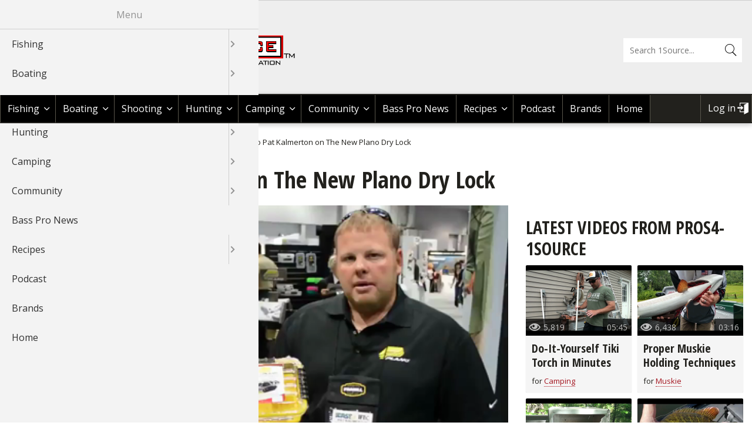

--- FILE ---
content_type: text/html; charset=UTF-8
request_url: https://1source.basspro.com/video/fishing-products/1009/frabill-pro-pat-kalmerton-new-plano-dry-lock
body_size: 18646
content:
<!DOCTYPE html>
<html lang="en" dir="ltr" prefix="content: http://purl.org/rss/1.0/modules/content/  dc: http://purl.org/dc/terms/  foaf: http://xmlns.com/foaf/0.1/  og: http://ogp.me/ns#  rdfs: http://www.w3.org/2000/01/rdf-schema#  schema: http://schema.org/  sioc: http://rdfs.org/sioc/ns#  sioct: http://rdfs.org/sioc/types#  skos: http://www.w3.org/2004/02/skos/core#  xsd: http://www.w3.org/2001/XMLSchema# ">
  <head>
    <meta charset="utf-8" />
<noscript><style>form.antibot * :not(.antibot-message) { display: none !important; }</style>
</noscript><script async src="https://www.googletagmanager.com/gtag/js?id=UA-8310525-29"></script>
<script>window.dataLayer = window.dataLayer || [];function gtag(){dataLayer.push(arguments)};gtag("js", new Date());gtag("set", "developer_id.dMDhkMT", true);gtag("config", "UA-8310525-29", {"groups":"default","anonymize_ip":true,"page_placeholder":"PLACEHOLDER_page_path"});gtag("config", "G-JZ61B8CPQS", {"groups":"default","page_placeholder":"PLACEHOLDER_page_location"});</script>
<style>/* @see https://github.com/aFarkas/lazysizes#broken-image-symbol */.js img.lazyload:not([src]) { visibility: hidden; }/* @see https://github.com/aFarkas/lazysizes#automatically-setting-the-sizes-attribute */.js img.lazyloaded[data-sizes=auto] { display: block; width: 100%; }</style>
<link rel="canonical" href="https://1source.basspro.com/video/fishing-products/1009/frabill-pro-pat-kalmerton-new-plano-dry-lock" />
<meta name="description" content="Frabill Pro Pat Kalmerton on the new soon to hit th" />
<meta name="author" content="Pros4- 1Source" />
<meta property="og:site_name" content="BassPro 1 Source" />
<meta property="og:type" content="website" />
<meta property="og:url" content="https://1source.basspro.com/video/fishing-products/1009/frabill-pro-pat-kalmerton-new-plano-dry-lock" />
<meta property="og:title" content="Frabill Pro Pat Kalmerton on The New Plano Dry Lock | Bass Pro Shops" />
<meta property="og:description" content="Frabill Pro Pat Kalmerton on the new soon to hit th" />
<meta name="google-site-verification" content="Uboo3SzkM0fV2zHMDPg0s3pHyDN-Qz-JJYuMkBToUdo" />
<meta name="google-site-verification" content="mKVTPZIllXoaw4OGqNvUSDdQjA5XiRwSGax8sarLvR8" />
<meta name="twitter:card" content="summary_large_image" />
<meta name="twitter:site" content="@BassProShops" />
<meta name="twitter:description" content="Frabill Pro Pat Kalmerton on the new soon to hit th" />
<meta name="twitter:title" content="Frabill Pro Pat Kalmerton on The New Plano Dry Lock | Bass Pro Shops" />
<meta name="twitter:url" content="https://1source.basspro.com/video/fishing-products/1009/frabill-pro-pat-kalmerton-new-plano-dry-lock" />
<meta name="twitter:image" content="https://1source.basspro.com" />
<meta name="Generator" content="Drupal 10 (https://www.drupal.org)" />
<meta name="MobileOptimized" content="width" />
<meta name="HandheldFriendly" content="true" />
<meta name="viewport" content="width=device-width, initial-scale=1.0" />
<script type="application/ld+json">{
    "@context": "https://schema.org",
    "@graph": [
        {
            "@type": "Article",
            "headline": "Frabill Pro Pat Kalmerton on The New Plano Dry Lock | Bass Pro Shops",
            "name": "Frabill Pro Pat Kalmerton on The New Plano Dry Lock | Bass Pro Shops",
            "about": "Fishing Products",
            "description": "Frabill Pro Pat Kalmerton on the new soon to hit th",
            "image": {
                "@type": "ImageObject",
                "url": {
                    "1": "https://afd-production-eru2ractomp34-gjdjeybzcubvfrgz.z01.azurefd.net/sites/default/files/images/videos/189/thumbs/1841212.mp4_00001.png"
                }
            },
            "datePublished": "2013-07-13T21:21:24-0500",
            "author": {
                "@type": "Person",
                "@id": "https://1source.basspro.com/user/pros4-1source",
                "name": "Pros4- 1Source",
                "url": "https://1source.basspro.com/user/pros4-1source"
            }
        },
        {
            "@type": "VideoObject",
            "description": "Frabill Pro Pat Kalmerton on the new soon to hit th",
            "@id": "https://1source.basspro.com/video/fishing-products/1009/frabill-pro-pat-kalmerton-new-plano-dry-lock",
            "name": "Frabill Pro Pat Kalmerton on The New Plano Dry Lock",
            "thumbnailUrl": "https://afd-production-eru2ractomp34-gjdjeybzcubvfrgz.z01.azurefd.net/sites/default/files/images/videos/189/thumbs/1841212.mp4_00001.png",
            "uploadDate": "2013-07-13T21:21:24-0500",
            "duration": "PT45S",
            "interactionCount": "2285"
        }
    ]
}</script>
<link rel="icon" href="//afd-production-eru2ractomp34-gjdjeybzcubvfrgz.z01.azurefd.net/sites/default/files/icon-favicon.ico" type="image/vnd.microsoft.icon" />
<script>window.a2a_config=window.a2a_config||{};a2a_config.callbacks=[];a2a_config.overlays=[];a2a_config.templates={};a2a_config.onclick = 2;</script>

    <title>Frabill Pro Pat Kalmerton on The New Plano Dry Lock | Bass Pro Shops</title>
    <link rel="stylesheet" media="all" href="//afd-production-eru2ractomp34-gjdjeybzcubvfrgz.z01.azurefd.net/sites/default/files/css/css_0c1ey2lErzaum6ehxN_Njd_6ivdOKdczVeDo8m_tnPY.css" />
<link rel="stylesheet" media="all" href="//afd-production-eru2ractomp34-gjdjeybzcubvfrgz.z01.azurefd.net/sites/default/files/css/css_fobETgrOUyXeFM-klvLRnO5Pz5DJkgYgupe9W9z43X8.css" />
<link rel="stylesheet" media="all" href="//fonts.googleapis.com/css?family=Open+Sans:400italic,700italic,400,700|Oswald:400,700|Open+Sans+Condensed:300,700,300italic" />

    
  </head>
  <body class="layout-one-sidebar layout-sidebar-second path-node page-node-type-video">
        <a href="#main-content" class="visually-hidden focusable skip-link">
      Skip to main content
    </a>
    
      <div class="dialog-off-canvas-main-canvas" data-off-canvas-main-canvas>
    <div id="page-wrapper">
  <div id="page">
      <div class="region-wrapper region-wrapper-header-bps">
    <div class="region region-header-bps">
      <div id="block-bpsheaderblock" class="block block-bp-core block-bp-core-bps-header">
  
    
      <div id="bps-header"></div>
  </div>

    </div>
  </div>

    <header id="header" class="header" role="banner" aria-label="Site header">
      <div class="section layout-container clearfix">
          <div class="region-wrapper region-wrapper-header">
    <div class="bps-shops-logo region region-header">
      <div id="block-bpbassproshopsblock" class="block block-bp-core block-bp-core-bp-basspro-shops">
  
    
      <div id="bp-basspro-shops"><div class="bps-logo"><a href="https://www.basspro.com/" target="_blank"><img src="/themes/custom/basspro/images/logo-basspro.png" alt="BassPro Shop Logo" title="Shop BassPro.com" /></a></div><div class="bps-text"><a href="https://www.basspro.com/" target="_blank">Shop BassPro.com</a></div></div>
  </div>
<div id="block-basspro-branding" class="block block-system block-system-branding-block">
  
    
        <a href="/" title="Return to Bass Pro 1Source home" rel="home" class="site-logo">
      <img src="//afd-production-eru2ractomp34-gjdjeybzcubvfrgz.z01.azurefd.net/themes/custom/basspro/logo.png" alt="Return to Bass Pro 1Source home" />
    </a>
        <div class="site-name">
      <a href="/" title="Return to Bass Pro 1Source home" rel="home">Bass Pro Shops 1Source</a>
    </div>
    </div>
<div class="bp-search-block-form block block-bp-search block-bp-search-form-block" data-drupal-selector="bp-search-block-form" id="block-bassprosearchform">
  
    
      <form action="/search" method="get" id="bp-search-block-form" accept-charset="UTF-8">
  <div class="js-form-item form-item js-form-type-search form-type-search js-form-item-keys form-item-keys form-no-label">
      <label for="edit-keys" class="visually-hidden">Search</label>
        <input title="Enter the terms you wish to search for." placeholder="Search 1Source..." data-drupal-selector="edit-keys" type="search" id="edit-keys" name="keys" value="" size="15" maxlength="128" class="form-search" />

        </div>
<div data-drupal-selector="edit-actions" class="form-actions js-form-wrapper form-wrapper" id="edit-actions"><input data-drupal-selector="edit-submit" type="submit" id="edit-submit" value="Search" class="button js-form-submit form-submit" />
</div>

</form>

  </div>

    </div>
  </div>

      </div>
    </header>
    <div id="menu" class="menu" aria-label="Site menu">
      <div class="section layout-container clearfix">
          <div class="region-wrapper region-wrapper-primary-menu">
    <div class="region region-primary-menu">
      <div id="block-horizontalmenu" class="block block-responsive-menu block-responsive-menu-horizontal-menu">
  
    
      <nav class="responsive-menu-block-wrapper">
  
              <ul id="horizontal-menu" class="horizontal-menu">
                    <li class="menu-item menu-item--expanded">
        <a href="/fishing" title="Fishing Tips | Videos &amp; Articles | Bass Pro Shops" data-drupal-link-system-path="fishing">Fishing</a>
                                <ul class="menu sub-nav">
                    <li class="menu-item menu-item--expanded">
        <a href="/news-tips/fishing" title="Fishing Tips: Bass, Walleye &amp; Crappie l Bass Pro Shops" data-drupal-link-system-path="news-tips/fishing">News &amp; Tips </a>
                                <ul class="menu sub-nav">
                    <li class="menu-item">
        <a href="/news-tips/fishing/fishing-tournaments" data-drupal-link-system-path="news-tips/fishing/fishing-tournaments">Fishing Tournaments</a>
              </li>
                <li class="menu-item">
        <a href="/news-tips/fishing/fishing-information" data-drupal-link-system-path="news-tips/fishing/fishing-information">Fishing Information</a>
              </li>
                <li class="menu-item">
        <a href="/news-tips/fishing/fishing-tackle" data-drupal-link-system-path="news-tips/fishing/fishing-tackle">Fishing Tackle</a>
              </li>
                <li class="menu-item">
        <a href="/news-tips/fishing/bass" data-drupal-link-system-path="news-tips/fishing/bass">Bass</a>
              </li>
                <li class="menu-item">
        <a href="/news-tips/fishing/crappie" data-drupal-link-system-path="news-tips/fishing/crappie">Crappie</a>
              </li>
                <li class="menu-item">
        <a href="/news-tips/fishing/catfish" data-drupal-link-system-path="news-tips/fishing/catfish">Catfish</a>
              </li>
                <li class="menu-item">
        <a href="/news-tips/fishing/fly-fishing" data-drupal-link-system-path="news-tips/fishing/fly-fishing">Fly Fishing</a>
              </li>
                <li class="menu-item">
        <a href="/news-tips/fishing/fly-tying" data-drupal-link-system-path="news-tips/fishing/fly-tying">Fly Tying</a>
              </li>
                <li class="menu-item">
        <a href="/news-tips/fishing/fishing" data-drupal-link-system-path="news-tips/fishing/fishing">Fishing</a>
              </li>
                <li class="menu-item">
        <a href="/news-tips/fishing/ice-fishing" data-drupal-link-system-path="news-tips/fishing/ice-fishing">Ice Fishing</a>
              </li>
                <li class="menu-item">
        <a href="/news-tips/fishing/panfish" data-drupal-link-system-path="news-tips/fishing/panfish">Panfish</a>
              </li>
                <li class="menu-item">
        <a href="/news-tips/fishing/pike" data-drupal-link-system-path="news-tips/fishing/pike">Pike</a>
              </li>
                <li class="menu-item">
        <a href="/news-tips/fishing/saltwater" data-drupal-link-system-path="news-tips/fishing/saltwater">Saltwater</a>
              </li>
                <li class="menu-item">
        <a href="/news-tips/fishing/international-fishing" data-drupal-link-system-path="news-tips/fishing/international-fishing">International Fishing</a>
              </li>
                <li class="menu-item">
        <a href="/news-tips/fishing/muskie" data-drupal-link-system-path="news-tips/fishing/muskie">Muskie</a>
              </li>
                <li class="menu-item">
        <a href="/news-tips/fishing/walleye" data-drupal-link-system-path="news-tips/fishing/walleye">Walleye</a>
              </li>
                <li class="menu-item">
        <a href="/news-tips/fishing/trout" data-drupal-link-system-path="news-tips/fishing/trout">Trout</a>
              </li>
                <li class="menu-item">
        <a href="/news-tips/fishing/peacock-bass" data-drupal-link-system-path="news-tips/fishing/peacock-bass">Peacock Bass</a>
              </li>
                <li class="menu-item">
        <a href="/news-tips/fishing/salmon" data-drupal-link-system-path="news-tips/fishing/salmon">Salmon</a>
              </li>
                <li class="menu-item">
        <a href="/news-tips/fishing/tarpon" data-drupal-link-system-path="news-tips/fishing/tarpon">Tarpon</a>
              </li>
                <li class="menu-item">
        <a href="/news-tips/fishing/fish-recipes" data-drupal-link-system-path="news-tips/fishing/fish-recipes">Fish Recipes</a>
              </li>
                <li class="menu-item">
        <a href="/news-tips/fishing/fishing-knots-how-tie" data-drupal-link-system-path="news-tips/fishing/fishing-knots-how-tie">Fishing Knots: How to Tie</a>
              </li>
                <li class="menu-item">
        <a href="/news-tips/fishing/fishing-gear" data-drupal-link-system-path="news-tips/fishing/fishing-gear">Fishing Gear</a>
              </li>
                <li class="menu-item">
        <a href="/news-tips/fishing/exercise-workouts" data-drupal-link-system-path="news-tips/fishing/exercise-workouts">Exercise &amp; Workouts</a>
              </li>
                <li class="menu-item">
        <a href="/news-tips/fishing/pond-fishing-management" data-drupal-link-system-path="news-tips/fishing/pond-fishing-management">Pond Fishing &amp; Management</a>
              </li>
                <li class="menu-item">
        <a href="/news-tips/fishing/fish-water-conservation" data-drupal-link-system-path="news-tips/fishing/fish-water-conservation">Fish &amp; Water Conservation</a>
              </li>
                <li class="menu-item">
        <a href="/news-tips/fishing/fishing-events" data-drupal-link-system-path="news-tips/fishing/fishing-events">Fishing Events</a>
              </li>
                <li class="menu-item">
        <a href="/news-tips/fishing/fishing-rod-reel-repair" data-drupal-link-system-path="news-tips/fishing/fishing-rod-reel-repair">Fishing Rod &amp; Reel Repair</a>
              </li>
        </ul>
  
              </li>
                <li class="menu-item menu-item--expanded">
        <a href="/video/fishing" title="Fishing Videos: Bass &amp; Crappie, Rods &amp; Reels l Bass Pro Shops" data-drupal-link-system-path="video/fishing">Videos</a>
                                <ul class="menu sub-nav">
                    <li class="menu-item">
        <a href="/video/fishing/bass" data-drupal-link-system-path="video/fishing/bass">Bass</a>
              </li>
                <li class="menu-item">
        <a href="/video/fishing/catfish" data-drupal-link-system-path="video/fishing/catfish">Catfish</a>
              </li>
                <li class="menu-item">
        <a href="/video/fishing/cooking-fish" data-drupal-link-system-path="video/fishing/cooking-fish">Cooking Fish</a>
              </li>
                <li class="menu-item">
        <a href="/video/fishing/crappie" data-drupal-link-system-path="video/fishing/crappie">Crappie</a>
              </li>
                <li class="menu-item">
        <a href="/video/fishing/trout" data-drupal-link-system-path="video/fishing/trout">Trout</a>
              </li>
                <li class="menu-item">
        <a href="/video/fishing/walleye" data-drupal-link-system-path="video/fishing/walleye">Walleye </a>
              </li>
                <li class="menu-item">
        <a href="/video/fishing/nature" data-drupal-link-system-path="video/fishing/nature">Nature </a>
              </li>
                <li class="menu-item">
        <a href="/video/fishing/saltwater" data-drupal-link-system-path="video/fishing/saltwater">Saltwater </a>
              </li>
                <li class="menu-item">
        <a href="/video/fishing/salmon" data-drupal-link-system-path="video/fishing/salmon">Salmon </a>
              </li>
                <li class="menu-item">
        <a href="/video/fishing/pike" data-drupal-link-system-path="video/fishing/pike">Pike </a>
              </li>
                <li class="menu-item">
        <a href="/video/fishing/peacock-bass" data-drupal-link-system-path="video/fishing/peacock-bass">Peacock Bass</a>
              </li>
                <li class="menu-item">
        <a href="/video/fishing/panfish" data-drupal-link-system-path="video/fishing/panfish">Panfish</a>
              </li>
                <li class="menu-item">
        <a href="/video/fishing/muskie" data-drupal-link-system-path="video/fishing/muskie">Muskie</a>
              </li>
                <li class="menu-item">
        <a href="/video/fishing/ice-fishing" data-drupal-link-system-path="video/fishing/ice-fishing">Ice Fishing</a>
              </li>
                <li class="menu-item">
        <a href="/video/fishing/general-fishing" data-drupal-link-system-path="video/fishing/general-fishing">General Fishing</a>
              </li>
                <li class="menu-item">
        <a href="/video/fishing/fly-fishing" data-drupal-link-system-path="video/fishing/fly-fishing">Fly  Fishing</a>
              </li>
                <li class="menu-item">
        <a href="/video/fishing/fishing-tournaments-events" data-drupal-link-system-path="video/fishing/fishing-tournaments-events">Fishing Tournaments &amp; Events</a>
              </li>
                <li class="menu-item">
        <a href="/video/fishing/fishing-tackle" data-drupal-link-system-path="video/fishing/fishing-tackle">Fishing Tackle</a>
              </li>
                <li class="menu-item">
        <a href="/video/fishing/fishing-products" data-drupal-link-system-path="video/fishing/fishing-products">Fishing Products</a>
              </li>
                <li class="menu-item">
        <a href="/video/fishing/fishing-knots" data-drupal-link-system-path="video/fishing/fishing-knots">Fishing Knots</a>
              </li>
                <li class="menu-item">
        <a href="/video/fishing/pond-fishing-management" data-drupal-link-system-path="video/fishing/pond-fishing-management">Pond Fishing &amp; Management</a>
              </li>
                <li class="menu-item">
        <a href="/video/fishing/sturgeon" data-drupal-link-system-path="video/fishing/sturgeon">Sturgeon </a>
              </li>
        </ul>
  
              </li>
                <li class="menu-item menu-item--expanded">
        <a href="/braggin-board/fishing" title="Fish Images &amp; Fishing Photos l Bass Pro Shops" data-drupal-link-system-path="braggin-board/fishing">Braggin&#039; Board</a>
                                <ul class="menu sub-nav">
                    <li class="menu-item">
        <a href="/braggin-board/fishing/johnny-morris-kids-fishing-club" data-drupal-link-system-path="braggin-board/fishing/johnny-morris-kids-fishing-club">Johnny Morris Kids Fishing Club</a>
              </li>
                <li class="menu-item">
        <a href="/braggin-board/fishing/bass" data-drupal-link-system-path="braggin-board/fishing/bass">Bass</a>
              </li>
                <li class="menu-item">
        <a href="/braggin-board/fishing/catfish" data-drupal-link-system-path="braggin-board/fishing/catfish">Catfish</a>
              </li>
                <li class="menu-item">
        <a href="/braggin-board/fishing/crappie" data-drupal-link-system-path="braggin-board/fishing/crappie">Crappie</a>
              </li>
                <li class="menu-item">
        <a href="/braggin-board/fishing/trout" data-drupal-link-system-path="braggin-board/fishing/trout">Trout</a>
              </li>
                <li class="menu-item">
        <a href="/braggin-board/fishing/walleye" data-drupal-link-system-path="braggin-board/fishing/walleye">Walleye </a>
              </li>
                <li class="menu-item">
        <a href="/braggin-board/fishing/snook" data-drupal-link-system-path="braggin-board/fishing/snook">Snook </a>
              </li>
                <li class="menu-item">
        <a href="/braggin-board/fishing/nature" data-drupal-link-system-path="braggin-board/fishing/nature">Nature </a>
              </li>
                <li class="menu-item">
        <a href="/braggin-board/fishing/saltwater" data-drupal-link-system-path="braggin-board/fishing/saltwater">Saltwater </a>
              </li>
                <li class="menu-item">
        <a href="/braggin-board/fishing/salmon" data-drupal-link-system-path="braggin-board/fishing/salmon">Salmon </a>
              </li>
                <li class="menu-item">
        <a href="/braggin-board/fishing/pike" data-drupal-link-system-path="braggin-board/fishing/pike">Pike </a>
              </li>
                <li class="menu-item">
        <a href="/braggin-board/fishing/peacock-bass" data-drupal-link-system-path="braggin-board/fishing/peacock-bass">Peacock Bass</a>
              </li>
                <li class="menu-item">
        <a href="/braggin-board/fishing/panfish" data-drupal-link-system-path="braggin-board/fishing/panfish">Panfish</a>
              </li>
                <li class="menu-item">
        <a href="/braggin-board/fishing/muskie" data-drupal-link-system-path="braggin-board/fishing/muskie">Muskie</a>
              </li>
                <li class="menu-item">
        <a href="/braggin-board/fishing/ice-fishing" data-drupal-link-system-path="braggin-board/fishing/ice-fishing">Ice Fishing</a>
              </li>
                <li class="menu-item">
        <a href="/braggin-board/fishing/general-fishing" data-drupal-link-system-path="braggin-board/fishing/general-fishing">General Fishing</a>
              </li>
                <li class="menu-item">
        <a href="/braggin-board/fishing/fly-fishing" data-drupal-link-system-path="braggin-board/fishing/fly-fishing">Fly  Fishing</a>
              </li>
                <li class="menu-item">
        <a href="/braggin-board/fishing/fishing-tournaments-events" data-drupal-link-system-path="braggin-board/fishing/fishing-tournaments-events">Fishing Tournaments &amp; Events</a>
              </li>
                <li class="menu-item">
        <a href="/braggin-board/fishing/fishing-tackle" data-drupal-link-system-path="braggin-board/fishing/fishing-tackle">Fishing Tackle</a>
              </li>
                <li class="menu-item">
        <a href="/braggin-board/fishing/fishing-products" data-drupal-link-system-path="braggin-board/fishing/fishing-products">Fishing Products</a>
              </li>
                <li class="menu-item">
        <a href="/braggin-board/fishing/pond-fishing-management" data-drupal-link-system-path="braggin-board/fishing/pond-fishing-management">Pond Fishing &amp; Management</a>
              </li>
                <li class="menu-item">
        <a href="/braggin-board/fishing/sturgeon" data-drupal-link-system-path="braggin-board/fishing/sturgeon">Sturgeon </a>
              </li>
        </ul>
  
              </li>
                <li class="menu-item">
        <a href="/fishing/fishing-maps" title="Fishing Maps: Lake, Ocean Maps l Bass Pro Shops" data-drupal-link-system-path="node/1">Fishing Maps</a>
              </li>
                <li class="menu-item">
        <a href="/fishing/places-to-fish-boat" data-drupal-link-system-path="node/2">Places To Fish &amp; Boat</a>
              </li>
        </ul>
  
              </li>
                <li class="menu-item menu-item--expanded">
        <a href="/boating" title="Boating Information &amp; Articles l Bass Pro Shops" data-drupal-link-system-path="boating">Boating</a>
                                <ul class="menu sub-nav">
                    <li class="menu-item menu-item--expanded">
        <a href="/news-tips/boating" title="Boating News, Boating Tips l Bass Pro Shops" data-drupal-link-system-path="news-tips/boating">News &amp; Tips </a>
                                <ul class="menu sub-nav">
                    <li class="menu-item">
        <a href="/news-tips/boating/boat-maintenance" data-drupal-link-system-path="news-tips/boating/boat-maintenance">Boat Maintenance</a>
              </li>
                <li class="menu-item">
        <a href="/news-tips/boating/canoeing" data-drupal-link-system-path="news-tips/boating/canoeing">Canoeing</a>
              </li>
                <li class="menu-item">
        <a href="/news-tips/boating/kayaking" data-drupal-link-system-path="news-tips/boating/kayaking">Kayaking</a>
              </li>
                <li class="menu-item">
        <a href="/news-tips/boating/boat-rigging" data-drupal-link-system-path="news-tips/boating/boat-rigging">Boat Rigging</a>
              </li>
                <li class="menu-item">
        <a href="/news-tips/boating/water-sports" data-drupal-link-system-path="news-tips/boating/water-sports">Water Sports</a>
              </li>
                <li class="menu-item">
        <a href="/news-tips/boating/boating-information" data-drupal-link-system-path="news-tips/boating/boating-information">Boating Information</a>
              </li>
        </ul>
  
              </li>
                <li class="menu-item menu-item--expanded">
        <a href="/video/boating" title="Boating Videos, Boating Information l Bass Pro Shops" data-drupal-link-system-path="video/boating">Videos</a>
                                <ul class="menu sub-nav">
                    <li class="menu-item">
        <a href="/video/boating/boating-information" data-drupal-link-system-path="video/boating/boating-information">Boating Information</a>
              </li>
                <li class="menu-item">
        <a href="/video/boating/boat-accessories" data-drupal-link-system-path="video/boating/boat-accessories">Boat Accessories</a>
              </li>
                <li class="menu-item">
        <a href="/video/boating/boating-safety-tips" data-drupal-link-system-path="video/boating/boating-safety-tips">Boating Safety Tips</a>
              </li>
                <li class="menu-item">
        <a href="/video/boating/boat-maintenance" data-drupal-link-system-path="video/boating/boat-maintenance">Boat Maintenance</a>
              </li>
                <li class="menu-item">
        <a href="/video/boating/water-sports" data-drupal-link-system-path="video/boating/water-sports">Water Sports</a>
              </li>
                <li class="menu-item">
        <a href="/video/boating/my-boat" data-drupal-link-system-path="video/boating/my-boat">My Boat</a>
              </li>
                <li class="menu-item">
        <a href="/video/boating/kayaking" data-drupal-link-system-path="video/boating/kayaking">Kayaking</a>
              </li>
                <li class="menu-item">
        <a href="/video/boating/canoe" data-drupal-link-system-path="video/boating/canoe">Canoe</a>
              </li>
        </ul>
  
              </li>
                <li class="menu-item menu-item--expanded">
        <a href="/braggin-board/boating" title="Boat Images, Boating Photos l Bass Pro Shops" data-drupal-link-system-path="braggin-board/boating">Braggn&#039; Board</a>
                                <ul class="menu sub-nav">
                    <li class="menu-item">
        <a href="/braggin-board/boating/boating-information" data-drupal-link-system-path="braggin-board/boating/boating-information">Boating Information</a>
              </li>
                <li class="menu-item">
        <a href="/braggin-board/boating/boat-accessories" data-drupal-link-system-path="braggin-board/boating/boat-accessories">Boat Accessories</a>
              </li>
                <li class="menu-item">
        <a href="/braggin-board/boating/boat-maintenance" data-drupal-link-system-path="braggin-board/boating/boat-maintenance">Boat Maintenance</a>
              </li>
                <li class="menu-item">
        <a href="/braggin-board/boating/boating-events" data-drupal-link-system-path="braggin-board/boating/boating-events">Boating Events</a>
              </li>
                <li class="menu-item">
        <a href="/braggin-board/boating/water-sports" data-drupal-link-system-path="braggin-board/boating/water-sports">Water Sports</a>
              </li>
                <li class="menu-item">
        <a href="/braggin-board/boating/my-boat" data-drupal-link-system-path="braggin-board/boating/my-boat">My Boat</a>
              </li>
                <li class="menu-item">
        <a href="/braggin-board/boating/kayaking" data-drupal-link-system-path="braggin-board/boating/kayaking">Kayaking</a>
              </li>
                <li class="menu-item">
        <a href="/braggin-board/boating/canoe" data-drupal-link-system-path="braggin-board/boating/canoe">Canoe</a>
              </li>
        </ul>
  
              </li>
        </ul>
  
              </li>
                <li class="menu-item menu-item--expanded">
        <a href="/shooting" title="Shooting" data-drupal-link-system-path="shooting">Shooting</a>
                                <ul class="menu sub-nav">
                    <li class="menu-item">
        <a href="/page/36319/explore-glock" title="GLOCK Landing Page" data-drupal-link-system-path="node/36319">GLOCK</a>
              </li>
                <li class="menu-item menu-item--expanded">
        <a href="/news-tips/shooting" title="Shooting News, Shooting Tips l Bass Pro Shops" data-drupal-link-system-path="news-tips/shooting">News &amp; Tips</a>
                                <ul class="menu sub-nav">
                    <li class="menu-item">
        <a href="/news-tips/shooting/shooting" data-drupal-link-system-path="news-tips/shooting/shooting">Shooting</a>
              </li>
                <li class="menu-item">
        <a href="/news-tips/shooting/rifle-shooting" data-drupal-link-system-path="news-tips/shooting/rifle-shooting">Rifle Shooting</a>
              </li>
                <li class="menu-item">
        <a href="/news-tips/shooting/handgun-shooting" data-drupal-link-system-path="news-tips/shooting/handgun-shooting">Handgun Shooting</a>
              </li>
                <li class="menu-item">
        <a href="/news-tips/shooting/shotgun-shooting" data-drupal-link-system-path="news-tips/shooting/shotgun-shooting">Shotgun Shooting</a>
              </li>
                <li class="menu-item">
        <a href="/news-tips/shooting/shooting-gear" data-drupal-link-system-path="news-tips/shooting/shooting-gear">Shooting Gear</a>
              </li>
                <li class="menu-item">
        <a href="/news-tips/shooting/3-gun-competition" data-drupal-link-system-path="news-tips/shooting/3-gun-competition">3-Gun Competition</a>
              </li>
                <li class="menu-item">
        <a href="/news-tips/shooting/msr-shooting" data-drupal-link-system-path="news-tips/shooting/msr-shooting">MSR Shooting</a>
              </li>
        </ul>
  
              </li>
                <li class="menu-item menu-item--expanded">
        <a href="/video/shooting" title="Shooting Videos, Shooting Information l Bass Pro Shops" data-drupal-link-system-path="video/shooting">Videos</a>
                                <ul class="menu sub-nav">
                    <li class="menu-item">
        <a href="/video/shooting/shooting" data-drupal-link-system-path="video/shooting/shooting">Shooting</a>
              </li>
        </ul>
  
              </li>
                <li class="menu-item menu-item--expanded">
        <a href="/braggin-board/shooting" title="Shooting Images, Shooting Photos l Bass Pro Shops" data-drupal-link-system-path="braggin-board/shooting">Braggin&#039; Board</a>
                                <ul class="menu sub-nav">
                    <li class="menu-item">
        <a href="/braggin-board/shooting/shooting" data-drupal-link-system-path="braggin-board/shooting/shooting">Shooting</a>
              </li>
                <li class="menu-item">
        <a href="/braggin-board/shooting/shooting-sport-clays" data-drupal-link-system-path="braggin-board/shooting/shooting-sport-clays">Shooting Sport Clays</a>
              </li>
        </ul>
  
              </li>
        </ul>
  
              </li>
                <li class="menu-item menu-item--expanded">
        <a href="/hunting" title="Hunting Tips &amp; Strategy l Hunting Guides l Bass Pro Shops" data-drupal-link-system-path="hunting">Hunting</a>
                                <ul class="menu sub-nav">
                    <li class="menu-item menu-item--expanded">
        <a href="/news-tips/hunting" title="Hunting Tips: Deer, Elk, Quail &amp; More l Bass Pro Shops" data-drupal-link-system-path="news-tips/hunting">News &amp; Tips All Hunting</a>
                                <ul class="menu sub-nav">
                    <li class="menu-item">
        <a href="/news-tips/hunting/hunting-gear" data-drupal-link-system-path="news-tips/hunting/hunting-gear">Hunting Gear</a>
              </li>
                <li class="menu-item">
        <a href="/news-tips/hunting/game-processing" data-drupal-link-system-path="news-tips/hunting/game-processing">Game Processing</a>
              </li>
                <li class="menu-item">
        <a href="/news-tips/hunting/dove" data-drupal-link-system-path="news-tips/hunting/dove">Dove</a>
              </li>
                <li class="menu-item">
        <a href="/news-tips/hunting/wild-hogs-boar" data-drupal-link-system-path="news-tips/hunting/wild-hogs-boar">Wild Hogs &amp; Boar</a>
              </li>
                <li class="menu-item">
        <a href="/news-tips/hunting/grouse" data-drupal-link-system-path="news-tips/hunting/grouse">Grouse</a>
              </li>
                <li class="menu-item">
        <a href="/news-tips/hunting/bear" data-drupal-link-system-path="news-tips/hunting/bear">Bear</a>
              </li>
                <li class="menu-item">
        <a href="/news-tips/hunting/duck" data-drupal-link-system-path="news-tips/hunting/duck">Duck</a>
              </li>
                <li class="menu-item">
        <a href="/news-tips/hunting/elk" data-drupal-link-system-path="news-tips/hunting/elk">Elk</a>
              </li>
                <li class="menu-item">
        <a href="/news-tips/hunting/quail" data-drupal-link-system-path="news-tips/hunting/quail">Quail</a>
              </li>
                <li class="menu-item">
        <a href="/news-tips/hunting/game-recipes" data-drupal-link-system-path="news-tips/hunting/game-recipes">Game Recipes</a>
              </li>
                <li class="menu-item">
        <a href="/news-tips/hunting/pheasant" data-drupal-link-system-path="news-tips/hunting/pheasant">Pheasant</a>
              </li>
                <li class="menu-item">
        <a href="/news-tips/hunting/goose" data-drupal-link-system-path="news-tips/hunting/goose">Goose</a>
              </li>
                <li class="menu-item">
        <a href="/news-tips/hunting/waterfowl-gear-technique" data-drupal-link-system-path="news-tips/hunting/waterfowl-gear-technique">Waterfowl Gear &amp; Technique</a>
              </li>
                <li class="menu-item">
        <a href="/news-tips/hunting/turkey" data-drupal-link-system-path="news-tips/hunting/turkey">Turkey</a>
              </li>
                <li class="menu-item">
        <a href="/news-tips/hunting/upland-hunting" data-drupal-link-system-path="news-tips/hunting/upland-hunting">Upland Hunting</a>
              </li>
                <li class="menu-item">
        <a href="/news-tips/hunting/bowhunting" data-drupal-link-system-path="news-tips/hunting/bowhunting">Bowhunting</a>
              </li>
                <li class="menu-item">
        <a href="/news-tips/hunting/hunting-information" data-drupal-link-system-path="news-tips/hunting/hunting-information">Hunting Information</a>
              </li>
                <li class="menu-item">
        <a href="/news-tips/hunting/taxidermy" data-drupal-link-system-path="news-tips/hunting/taxidermy">Taxidermy</a>
              </li>
                <li class="menu-item">
        <a href="/news-tips/hunting/big-game" data-drupal-link-system-path="news-tips/hunting/big-game">Big Game</a>
              </li>
                <li class="menu-item">
        <a href="/news-tips/hunting/archery" data-drupal-link-system-path="news-tips/hunting/archery">Archery</a>
              </li>
                <li class="menu-item">
        <a href="/news-tips/hunting/bowfishing" data-drupal-link-system-path="news-tips/hunting/bowfishing">Bowfishing</a>
              </li>
                <li class="menu-item">
        <a href="/news-tips/hunting/deer" data-drupal-link-system-path="news-tips/hunting/deer">Deer</a>
              </li>
                <li class="menu-item">
        <a href="/news-tips/hunting/deer-nation" data-drupal-link-system-path="news-tips/hunting/deer-nation">Deer Nation</a>
              </li>
                <li class="menu-item">
        <a href="/news-tips/hunting/hunting-dogs" data-drupal-link-system-path="news-tips/hunting/hunting-dogs">Hunting Dogs</a>
              </li>
                <li class="menu-item">
        <a href="/news-tips/hunting/predator" data-drupal-link-system-path="news-tips/hunting/predator">Predator</a>
              </li>
                <li class="menu-item">
        <a href="/news-tips/hunting/shooting" data-drupal-link-system-path="news-tips/hunting/shooting">Shooting</a>
              </li>
                <li class="menu-item">
        <a href="/news-tips/hunting/firearms" data-drupal-link-system-path="news-tips/hunting/firearms">Firearms</a>
              </li>
                <li class="menu-item">
        <a href="/news-tips/hunting/small-game" data-drupal-link-system-path="news-tips/hunting/small-game">Small Game</a>
              </li>
                <li class="menu-item">
        <a href="/news-tips/hunting/habitats-food-plots" data-drupal-link-system-path="news-tips/hunting/habitats-food-plots">Habitats &amp; Food Plots</a>
              </li>
                <li class="menu-item">
        <a href="/news-tips/hunting/habitat-wildlife-conservation" data-drupal-link-system-path="news-tips/hunting/habitat-wildlife-conservation">Habitat &amp; Wildlife Conservation</a>
              </li>
                <li class="menu-item">
        <a href="/news-tips/hunting/hunting-events" data-drupal-link-system-path="news-tips/hunting/hunting-events">Hunting Events</a>
              </li>
                <li class="menu-item">
        <a href="/news-tips/hunting/exercise-workouts" data-drupal-link-system-path="news-tips/hunting/exercise-workouts">Exercise &amp; Workouts</a>
              </li>
                <li class="menu-item">
        <a href="/news-tips/hunting/varmint" data-drupal-link-system-path="news-tips/hunting/varmint">Varmint</a>
              </li>
        </ul>
  
              </li>
                <li class="menu-item menu-item--expanded">
        <a href="/video/hunting" title="Hunting Videos, Hunting Information | Bass Pro Shops" data-drupal-link-system-path="video/hunting">Videos</a>
                                <ul class="menu sub-nav">
                    <li class="menu-item">
        <a href="/video/hunting/cooking-wild-game" data-drupal-link-system-path="video/hunting/cooking-wild-game">Cooking Wild Game</a>
              </li>
                <li class="menu-item">
        <a href="/video/hunting/geese" data-drupal-link-system-path="video/hunting/geese">Geese</a>
              </li>
                <li class="menu-item">
        <a href="/video/hunting/elk" data-drupal-link-system-path="video/hunting/elk">Elk </a>
              </li>
                <li class="menu-item">
        <a href="/video/hunting/duck" data-drupal-link-system-path="video/hunting/duck">Duck </a>
              </li>
                <li class="menu-item">
        <a href="/video/hunting/deer" data-drupal-link-system-path="video/hunting/deer">Deer</a>
              </li>
                <li class="menu-item">
        <a href="/video/hunting/bowhunting" data-drupal-link-system-path="video/hunting/bowhunting">Bowhunting</a>
              </li>
                <li class="menu-item">
        <a href="/video/hunting/bird" data-drupal-link-system-path="video/hunting/bird">Bird </a>
              </li>
                <li class="menu-item">
        <a href="/video/hunting/hunting-events" data-drupal-link-system-path="video/hunting/hunting-events">Hunting Events</a>
              </li>
                <li class="menu-item">
        <a href="/video/hunting/bowfishing" data-drupal-link-system-path="video/hunting/bowfishing">Bowfishing </a>
              </li>
                <li class="menu-item">
        <a href="/video/hunting/big-game" data-drupal-link-system-path="video/hunting/big-game">Big Game </a>
              </li>
                <li class="menu-item">
        <a href="/video/hunting/bear" data-drupal-link-system-path="video/hunting/bear">Bear </a>
              </li>
                <li class="menu-item">
        <a href="/video/hunting/archery-trick-shots" data-drupal-link-system-path="video/hunting/archery-trick-shots">Archery Trick Shots</a>
              </li>
                <li class="menu-item">
        <a href="/video/hunting/archery" data-drupal-link-system-path="video/hunting/archery">Archery</a>
              </li>
                <li class="menu-item">
        <a href="/video/hunting/hunting-dog" data-drupal-link-system-path="video/hunting/hunting-dog">Hunting Dog</a>
              </li>
                <li class="menu-item">
        <a href="/video/hunting/hunting-gear" data-drupal-link-system-path="video/hunting/hunting-gear">Hunting Gear</a>
              </li>
                <li class="menu-item">
        <a href="/video/hunting/taxidermy-hunting-game" data-drupal-link-system-path="video/hunting/taxidermy-hunting-game">Taxidermy Hunting Game</a>
              </li>
                <li class="menu-item">
        <a href="/video/hunting/wild-hog-boar" data-drupal-link-system-path="video/hunting/wild-hog-boar">Wild Hog / Boar</a>
              </li>
                <li class="menu-item">
        <a href="/video/hunting/turkey-roost-cabelas" data-drupal-link-system-path="video/hunting/turkey-roost-cabelas">Turkey Roost by Cabela&#039;s</a>
              </li>
                <li class="menu-item">
        <a href="/video/hunting/turkey" data-drupal-link-system-path="video/hunting/turkey">Turkey </a>
              </li>
                <li class="menu-item">
        <a href="/video/hunting/small-game" data-drupal-link-system-path="video/hunting/small-game">Small Game </a>
              </li>
                <li class="menu-item">
        <a href="/video/hunting/hunting-information" data-drupal-link-system-path="video/hunting/hunting-information">Hunting Information</a>
              </li>
                <li class="menu-item">
        <a href="/video/hunting/shooting-sport-clays" data-drupal-link-system-path="video/hunting/shooting-sport-clays">Shooting Sport Clays</a>
              </li>
                <li class="menu-item">
        <a href="/video/hunting/shooting" data-drupal-link-system-path="video/hunting/shooting">Shooting</a>
              </li>
                <li class="menu-item">
        <a href="/video/hunting/quail" data-drupal-link-system-path="video/hunting/quail">Quail </a>
              </li>
                <li class="menu-item">
        <a href="/video/hunting/predator" data-drupal-link-system-path="video/hunting/predator">Predator</a>
              </li>
                <li class="menu-item">
        <a href="/video/hunting/pheasant" data-drupal-link-system-path="video/hunting/pheasant">Pheasant </a>
              </li>
                <li class="menu-item">
        <a href="/video/hunting/land-habitat-management" data-drupal-link-system-path="video/hunting/land-habitat-management">Land / Habitat Management</a>
              </li>
                <li class="menu-item">
        <a href="/video/hunting/deer-nation" data-drupal-link-system-path="video/hunting/deer-nation">Deer Nation</a>
              </li>
                <li class="menu-item">
        <a href="/video/hunting/northern-flight" data-drupal-link-system-path="video/hunting/northern-flight">Northern Flight</a>
              </li>
        </ul>
  
              </li>
                <li class="menu-item menu-item--expanded">
        <a href="/braggin-board/hunting" title="Hunting Pictures &amp; Photos | Bass Pro Shops" data-drupal-link-system-path="braggin-board/hunting">Braggin&#039; Board</a>
                                <ul class="menu sub-nav">
                    <li class="menu-item">
        <a href="/braggin-board/hunting/cooking-wild-game" data-drupal-link-system-path="braggin-board/hunting/cooking-wild-game">Cooking Wild Game</a>
              </li>
                <li class="menu-item">
        <a href="/braggin-board/hunting/grouse" data-drupal-link-system-path="braggin-board/hunting/grouse">Grouse </a>
              </li>
                <li class="menu-item">
        <a href="/braggin-board/hunting/geese" data-drupal-link-system-path="braggin-board/hunting/geese">Geese</a>
              </li>
                <li class="menu-item">
        <a href="/braggin-board/hunting/gator" data-drupal-link-system-path="braggin-board/hunting/gator">Gator </a>
              </li>
                <li class="menu-item">
        <a href="/braggin-board/hunting/elk" data-drupal-link-system-path="braggin-board/hunting/elk">Elk </a>
              </li>
                <li class="menu-item">
        <a href="/braggin-board/hunting/duck" data-drupal-link-system-path="braggin-board/hunting/duck">Duck </a>
              </li>
                <li class="menu-item">
        <a href="/braggin-board/hunting/deer" data-drupal-link-system-path="braggin-board/hunting/deer">Deer</a>
              </li>
                <li class="menu-item">
        <a href="/braggin-board/hunting/bowhunting" data-drupal-link-system-path="braggin-board/hunting/bowhunting">Bowhunting</a>
              </li>
                <li class="menu-item">
        <a href="/braggin-board/hunting/hunting-events" data-drupal-link-system-path="braggin-board/hunting/hunting-events">Hunting Events</a>
              </li>
                <li class="menu-item">
        <a href="/braggin-board/hunting/bowfishing" data-drupal-link-system-path="braggin-board/hunting/bowfishing">Bowfishing </a>
              </li>
                <li class="menu-item">
        <a href="/braggin-board/hunting/bird" data-drupal-link-system-path="braggin-board/hunting/bird">Bird </a>
              </li>
                <li class="menu-item">
        <a href="/braggin-board/hunting/big-game" data-drupal-link-system-path="braggin-board/hunting/big-game">Big Game </a>
              </li>
                <li class="menu-item">
        <a href="/braggin-board/hunting/bear" data-drupal-link-system-path="braggin-board/hunting/bear">Bear </a>
              </li>
                <li class="menu-item">
        <a href="/braggin-board/hunting/archery" data-drupal-link-system-path="braggin-board/hunting/archery">Archery</a>
              </li>
                <li class="menu-item">
        <a href="/braggin-board/hunting/hunting-dog" data-drupal-link-system-path="braggin-board/hunting/hunting-dog">Hunting Dog</a>
              </li>
                <li class="menu-item">
        <a href="/braggin-board/hunting/hunting-gear" data-drupal-link-system-path="braggin-board/hunting/hunting-gear">Hunting Gear</a>
              </li>
                <li class="menu-item">
        <a href="/braggin-board/hunting/taxidermy-hunting-game" data-drupal-link-system-path="braggin-board/hunting/taxidermy-hunting-game">Taxidermy Hunting Game</a>
              </li>
                <li class="menu-item">
        <a href="/braggin-board/hunting/wild-hog-boar" data-drupal-link-system-path="braggin-board/hunting/wild-hog-boar">Wild Hog / Boar</a>
              </li>
                <li class="menu-item">
        <a href="/braggin-board/hunting/turkey" data-drupal-link-system-path="braggin-board/hunting/turkey">Turkey </a>
              </li>
                <li class="menu-item">
        <a href="/braggin-board/hunting/small-game" data-drupal-link-system-path="braggin-board/hunting/small-game">Small Game </a>
              </li>
                <li class="menu-item">
        <a href="/braggin-board/hunting/hunting-information" data-drupal-link-system-path="braggin-board/hunting/hunting-information">Hunting Information</a>
              </li>
                <li class="menu-item">
        <a href="/braggin-board/hunting/quail" data-drupal-link-system-path="braggin-board/hunting/quail">Quail </a>
              </li>
                <li class="menu-item">
        <a href="/braggin-board/hunting/pronghorn" data-drupal-link-system-path="braggin-board/hunting/pronghorn">Pronghorn</a>
              </li>
                <li class="menu-item">
        <a href="/braggin-board/hunting/predator" data-drupal-link-system-path="braggin-board/hunting/predator">Predator</a>
              </li>
                <li class="menu-item">
        <a href="/braggin-board/hunting/pheasant" data-drupal-link-system-path="braggin-board/hunting/pheasant">Pheasant </a>
              </li>
                <li class="menu-item">
        <a href="/braggin-board/hunting/land-habitat-management" data-drupal-link-system-path="braggin-board/hunting/land-habitat-management">Land / Habitat Management</a>
              </li>
        </ul>
  
              </li>
        </ul>
  
              </li>
                <li class="menu-item menu-item--expanded">
        <a href="/camping" title="Camping, Hiking, Outdoor Tips &amp; Guides | Bass Pro Shops" data-drupal-link-system-path="camping">Camping</a>
                                <ul class="menu sub-nav">
                    <li class="menu-item menu-item--expanded">
        <a href="/news-tips/camping" title="Camping Tips, Outdoor Guide l Bass Pro Shops" data-drupal-link-system-path="news-tips/camping">News &amp; Tips </a>
                                <ul class="menu sub-nav">
                    <li class="menu-item">
        <a href="/news-tips/camping/exercise-workouts" data-drupal-link-system-path="news-tips/camping/exercise-workouts">Exercise &amp; Workouts</a>
              </li>
                <li class="menu-item">
        <a href="/news-tips/camping/camping-information" data-drupal-link-system-path="news-tips/camping/camping-information">Camping Information</a>
              </li>
                <li class="menu-item">
        <a href="/news-tips/camping/camping-equipment" data-drupal-link-system-path="news-tips/camping/camping-equipment">Camping Equipment</a>
              </li>
                <li class="menu-item">
        <a href="/news-tips/camping/outdoor-gear" data-drupal-link-system-path="news-tips/camping/outdoor-gear">Outdoor Gear</a>
              </li>
                <li class="menu-item">
        <a href="/news-tips/camping/bird-watching" data-drupal-link-system-path="news-tips/camping/bird-watching">Bird Watching</a>
              </li>
                <li class="menu-item">
        <a href="/news-tips/camping/backpacking" data-drupal-link-system-path="news-tips/camping/backpacking">Backpacking</a>
              </li>
                <li class="menu-item">
        <a href="/news-tips/camping/whitewater" data-drupal-link-system-path="news-tips/camping/whitewater">Whitewater</a>
              </li>
                <li class="menu-item">
        <a href="/news-tips/camping/outdoor-cooking" data-drupal-link-system-path="news-tips/camping/outdoor-cooking">Outdoor Cooking</a>
              </li>
                <li class="menu-item">
        <a href="/news-tips/camping/camping-destinations" data-drupal-link-system-path="news-tips/camping/camping-destinations">Camping Destinations</a>
              </li>
                <li class="menu-item">
        <a href="/news-tips/camping/survival-information" data-drupal-link-system-path="news-tips/camping/survival-information">Survival Information</a>
              </li>
                <li class="menu-item">
        <a href="/news-tips/camping/outdoor-information" data-drupal-link-system-path="news-tips/camping/outdoor-information">Outdoor Information</a>
              </li>
                <li class="menu-item">
        <a href="/news-tips/camping/rv-camping" data-drupal-link-system-path="news-tips/camping/rv-camping">RV Camping</a>
              </li>
                <li class="menu-item">
        <a href="/news-tips/camping/outdoor-events" data-drupal-link-system-path="news-tips/camping/outdoor-events">Outdoor Events</a>
              </li>
                <li class="menu-item">
        <a href="/news-tips/camping/hiking" data-drupal-link-system-path="news-tips/camping/hiking">Hiking</a>
              </li>
                <li class="menu-item">
        <a href="/news-tips/camping/caving" data-drupal-link-system-path="news-tips/camping/caving">Caving</a>
              </li>
                <li class="menu-item">
        <a href="/news-tips/camping/rope-knot-library" data-drupal-link-system-path="news-tips/camping/rope-knot-library">Rope Knot Library</a>
              </li>
        </ul>
  
              </li>
                <li class="menu-item menu-item--expanded">
        <a href="/video/camping" title="Camping Videos, Survival Videos | Bass Pro Shops" data-drupal-link-system-path="video/camping">Videos</a>
                                <ul class="menu sub-nav">
                    <li class="menu-item">
        <a href="/video/camping/outdoor" data-drupal-link-system-path="video/camping/outdoor">Outdoor</a>
              </li>
                <li class="menu-item">
        <a href="/video/camping/camping" data-drupal-link-system-path="video/camping/camping">Camping</a>
              </li>
                <li class="menu-item">
        <a href="/video/camping/camp-cooking" data-drupal-link-system-path="video/camping/camp-cooking">Camp Cooking</a>
              </li>
                <li class="menu-item">
        <a href="/video/camping/cook-cabelas-products" data-drupal-link-system-path="video/camping/cook-cabelas-products">Cook With Cabela&#039;s Products</a>
              </li>
        </ul>
  
              </li>
                <li class="menu-item menu-item--expanded">
        <a href="/braggin-board/camping" title="Camping Photos, Outdoor Images | Bass Pro Shops" data-drupal-link-system-path="braggin-board/camping">Braggin&#039; Board</a>
                                <ul class="menu sub-nav">
                    <li class="menu-item">
        <a href="/braggin-board/camping/outdoor-events" data-drupal-link-system-path="braggin-board/camping/outdoor-events">Outdoor Events</a>
              </li>
                <li class="menu-item">
        <a href="/braggin-board/camping/outdoor" data-drupal-link-system-path="braggin-board/camping/outdoor">Outdoor</a>
              </li>
                <li class="menu-item">
        <a href="/braggin-board/camping/camping" data-drupal-link-system-path="braggin-board/camping/camping">Camping</a>
              </li>
        </ul>
  
              </li>
        </ul>
  
              </li>
                <li class="menu-item menu-item--expanded">
        <a href="/community/news-tips" title="Fishing, Hunting, Boating, Camping Tips | Bass Pro Shops" data-drupal-link-system-path="community/news-tips">Community</a>
                                <ul class="menu sub-nav">
                    <li class="menu-item">
        <a href="/community/news-tips" title="Outdoor News, Fishing News | Bass Pro Shops" data-drupal-link-system-path="community/news-tips">News &amp; Tips </a>
              </li>
                <li class="menu-item">
        <a href="/community/video" title="Fishing Videos, Hunting Videos | Bass Pro Shops" data-drupal-link-system-path="community/video">Videos</a>
              </li>
                <li class="menu-item">
        <a href="/community/braggin-board" title="Fish Images, Hunting Images, Boat Images | Bass Pro Shops" data-drupal-link-system-path="community/braggin-board">Braggin&#039; Board</a>
              </li>
                <li class="menu-item">
        <a href="/forum" title="Fishing, Hunting, Outdoor Talk Forums l Bass Pro Shops" data-drupal-link-system-path="forum">Forum</a>
              </li>
        </ul>
  
              </li>
                <li class="menu-item">
        <a href="https://about.basspro.com/newsroom/" title="Bass Pro Shops Media Center" target="_blank">Bass Pro News</a>
              </li>
                <li class="menu-item menu-item--expanded">
        <a href="/cook-with-cabelas" title="Cooking Videos, Recipes &amp; Products l Cook With Cabela&#039;s" data-drupal-link-system-path="cook-with-cabelas">Recipes</a>
                                <ul class="menu sub-nav">
                    <li class="menu-item menu-item--expanded">
        <a href="/recipes-product-reviews/cook-with-cabelas" title="Cooking recipes, how - to cooking product &amp; reviews l Cabela&#039;s" data-drupal-link-system-path="recipes-product-reviews/cook-with-cabelas">Recipes &amp; Product Reviews</a>
                                <ul class="menu sub-nav">
                    <li class="menu-item">
        <a href="/recipes-product-reviews/cook-with-cabelas/cook-with-cabelas-products" data-drupal-link-system-path="recipes-product-reviews/cook-with-cabelas/cook-with-cabelas-products">Cook With Cabela&#039;s Products</a>
              </li>
                <li class="menu-item">
        <a href="/recipes-product-reviews/cook-with-cabelas/cook-with-cabelas-recipes" data-drupal-link-system-path="recipes-product-reviews/cook-with-cabelas/cook-with-cabelas-recipes">Cook With Cabela&#039;s Recipes</a>
              </li>
        </ul>
  
              </li>
                <li class="menu-item menu-item--expanded">
        <a href="/video/cook-with-cabelas" data-drupal-link-system-path="video/cook-with-cabelas">Videos</a>
                                <ul class="menu sub-nav">
                    <li class="menu-item">
        <a href="/video/cook-with-cabelas/cook-with-cabelas-products" data-drupal-link-system-path="video/cook-with-cabelas/cook-with-cabelas-products">Cook With Cabela&#039;s Products</a>
              </li>
                <li class="menu-item">
        <a href="/video/cook-with-cabelas/cook-with-cabelas-recipes" data-drupal-link-system-path="video/cook-with-cabelas/cook-with-cabelas-recipes">Cook With Cabela&#039;s Recipes</a>
              </li>
        </ul>
  
              </li>
                <li class="menu-item menu-item--expanded">
        <a href="/braggin-board/cook-with-cabelas" data-drupal-link-system-path="braggin-board/cook-with-cabelas">Braggin&#039; Board</a>
                                <ul class="menu sub-nav">
                    <li class="menu-item">
        <a href="/braggin-board/cook-with-cabelas/cook-with-cabelas-products" data-drupal-link-system-path="braggin-board/cook-with-cabelas/cook-with-cabelas-products">Cook With Cabela&#039;s Products</a>
              </li>
                <li class="menu-item">
        <a href="/braggin-board/cook-with-cabelas/cook-with-cabelas-recipes" data-drupal-link-system-path="braggin-board/cook-with-cabelas/cook-with-cabelas-recipes">Cook With Cabela&#039;s Recipes</a>
              </li>
        </ul>
  
              </li>
        </ul>
  
              </li>
                <li class="menu-item">
        <a href="/podcast" title="Bass Pro Shops Outdoor World Podcast" data-drupal-link-system-path="node/8160">Podcast</a>
              </li>
                <li class="menu-item">
        <a href="/page/36393/brands" data-drupal-link-system-path="node/36393">Brands</a>
              </li>
                <li class="menu-item">
        <a href="/" data-drupal-link-system-path="&lt;front&gt;">Home</a>
              </li>
        </ul>
  


</nav>
  </div>
<div id="block-responsivemenumobileicon" class="responsive-menu-toggle-wrapper responsive-menu-toggle block block-responsive-menu block-responsive-menu-toggle">
  
    
      <a id="toggle-icon" class="toggle responsive-menu-toggle-icon" title="Menu" href="#off-canvas">
  <span class="icon"></span><span class="label">Menu</span>
</a>
  </div>
<nav role="navigation" aria-labelledby="block-basspro-account-menu-menu" id="block-basspro-account-menu" class="block block-menu navigation menu--account">
            
  <h2 class="visually-hidden" id="block-basspro-account-menu-menu">User account menu</h2>
  

        
              <ul class="menu">
                    <li class="menu-item">
        <a href="/user/login" data-drupal-link-system-path="user/login">Log in</a>
              </li>
        </ul>
  


  </nav>

    </div>
  </div>

        
      </div>
    </div>
          <div class="highlighted">
        <aside class="layout-container section clearfix" role="complementary">
            <div class="region-wrapper region-wrapper-highlighted">
    <div class="region region-highlighted">
      <div data-drupal-messages-fallback class="hidden"></div>

    </div>
  </div>

        </aside>
      </div>
        <div id="main-wrapper" class="layout-main-wrapper layout-container clearfix">
      <div id="main" class="layout-main clearfix">
          <div class="region-wrapper region-wrapper-breadcrumb">
    <div class="region region-breadcrumb">
      <div id="block-basspro-breadcrumbs" class="block block-system block-system-breadcrumb-block">
  
    
        <nav class="breadcrumb" role="navigation" aria-labelledby="system-breadcrumb">
    <h2 id="system-breadcrumb" class="visually-hidden">Breadcrumb</h2>
    <ol>
          <li>
                  <a href="/">1Source Home</a>
              </li>
          <li>
                  <a href="/video">Video</a>
              </li>
          <li>
                  <a href="/video/fishing">Fishing</a>
              </li>
          <li>
                  <a href="/video/fishing/fishing-products">Fishing Products</a>
              </li>
          <li>
                  Frabill Pro Pat Kalmerton on The New Plano Dry Lock
              </li>
        </ol>
  </nav>

  </div>

    </div>
  </div>

        <main id="content" class="column main-content" role="main">
          <section class="section">
            <a id="main-content" tabindex="-1"></a>
              <div class="region-wrapper region-wrapper-content">
    <div class="region region-content">
      <div id="block-pagetitle" class="block block-core block-page-title-block">
  
    
      
  <h1 class="page-title"><span class="field field--name-title field--type-string field--label-hidden">Frabill Pro Pat Kalmerton on The New Plano Dry Lock</span>
</h1>


  </div>
<div id="block-basspro-content" class="block block-system block-system-main-block">
  
    
      
<article data-history-node-id="1009" role="article" about="/video/fishing-products/1009/frabill-pro-pat-kalmerton-new-plano-dry-lock" class="node node--type-video node--view-mode-full">

  
    

    <div class="bp-video">
          <video controls controlsList="nodownload" poster="//afd-production-eru2ractomp34-gjdjeybzcubvfrgz.z01.azurefd.net/sites/default/files/styles/full_width/public/externals/4b96a1963c5ff87775ade08a65a3ee96.png?itok=TTsSmRde" width="960">
        <source src="//afd-production-eru2ractomp34-gjdjeybzcubvfrgz.z01.azurefd.net/sites/default/files/videos/189/1841212.mp4"></source>
      </video>
      </div>

  
    <div class="bp-frame bp-author">
              <footer class="node__meta">
        <article typeof="schema:Person" about="/user/pros4-1source" class="bp-1expert profile">
  
            <div class="field field--name-user-picture field--type-image field--label-hidden field__item">  <a href="/user/pros4-1source" hreflang="en"><img loading="lazy" src="//afd-production-eru2ractomp34-gjdjeybzcubvfrgz.z01.azurefd.net/sites/default/files/styles/thumbnail/public/pictures/83.jpg?itok=nOprOFDd" width="100" height="100" alt="Profile picture for user BassPros1Source" typeof="foaf:Image" class="image-style-thumbnail" />

</a>
</div>
      </article>

        <div class="node__submitted">
          <div class="author">Posted by <span class="field field--name-uid field--type-entity-reference field--label-hidden"><a title="View user profile." href="/user/pros4-1source" lang="" about="/user/pros4-1source" typeof="schema:Person" property="schema:name" datatype="" class="username">Pros4- 1Source</a></span>
</div>
          <div class="published-at">July 13, 2013</div>
                     <div class="date">Last modified on July 13, 2013</div>
          <div class="category">Published in <div class="bp-category-trail-wrapper item-list"><ul class="bp-category-trail"><li class="wrapper__links__link"><a href="/video">Videos</a></li><li class="wrapper__links__link"><a href="/video/fishing">Fishing</a></li><li class="wrapper__links__link"><a href="/video/fishing/fishing-products">Fishing Products</a></li></ul></div></div>
          <div class="metadata"></div>
          <div class="favourites"></div>
          <div class="embed"></div>
          <div class="like_dislike"><div class="vote-widget-wrapper">
  <div class="vote-widget vote-widget--like-and-dislike">
          <div class="vote-like type-node" id="like-container-node-1009">
        <a  title="Like" data-entity-id="1009" data-entity-type="node">Like</a>
        <span class="count">0</span>
      </div>
          <div class="vote-dislike type-node" id="dislike-container-node-1009">
        <a  title="Dislike" data-entity-id="1009" data-entity-type="node">Dislike</a>
        <span class="count">0</span>
      </div>
      </div>
</div>
</div>
          <div class="views">2,285</div>
        </div>
      </footer>
      <div class="bp-map"></div>
      </div>

    <div class="bp-frame bp-body">
    <div class="node__content">
      
            <div class="clearfix text-formatted field field--name-body field--type-text-with-summary field--label-hidden field__item"><p><a href="http://frabill.com/prosuser/?pros_id=9" target="_blank" id="9">Frabill Pro Pat Kalmerton</a> on the new soon to hit the stores Dry Lock container by Plano at the <a href="http://www.basspro.com/Frabill/_/B-4294654763?taBrand=Frabill&amp;taSearchTerm=frabill" target="_blank">Frabill</a> and <a href="http://www.basspro.com/webapp/wcs/stores/servlet/Navigation?storeId=10151&amp;catalogId=10051&amp;langId=-1&amp;searchTerm=plano" target="_blank">Plano</a> booth in Las Vegas at ICAST.</p></div>
      
    </div>
  </div>

    <div class="bp-node-footer">
    <div class="tags">
      
    </div>
    <div class="info">
      <div class="viewcount">Viewed <span class="count">2,285</span> times</div>
    </div>
    
  </div>

    <div class="node__comment">
    <div class="links">  <div class="node__links">
    <ul class="links inline"><li class="statistics-counter">2285 views</li></ul>  </div>
</div>
    
  </div>

</article>

  </div>

    </div>
  </div>

          </section>
        </main>
                          <div id="sidebar-second" class="column sidebar">
            <aside class="section" role="complementary">
                <div class="region-wrapper region-wrapper-sidebar-second">
    <div class="region region-sidebar-second">
      <div class="views-element-container block block-views block-views-blockbp-video-block-author-latest-videos" id="block-views-block-bp-video-block-author-latest-videos">
  
    
      <div><div class="view view-bp-video view-id-bp_video view-display-id-block_author_latest_videos js-view-dom-id-1e482f5f166e3dad5d439504bf418385de3c767b3e2f6e0ace9757bfe3b8985e">
  
    
      <div class="view-header">
      <h2>Latest videos from Pros4- 1Source</h2>
    </div>
      
      <div class="view-content">
          <div class="views-row">
<div class="wrapper" attr-link="/video/camping/26526/do-it-yourself-tiki-torch-minutes">
  <div class="teaser image">
    <a href="/video/camping/26526/do-it-yourself-tiki-torch-minutes" hreflang="en"><img src="//afd-production-eru2ractomp34-gjdjeybzcubvfrgz.z01.azurefd.net/sites/default/files/styles/small/public/externals/921f35729cdfd569d7e18752fd9acce1.png?itok=RQxpRZM-" width="180" height="120" alt="1Source Video: Do-It-Yourself Tiki Torch in Minutes" title="" loading="lazy" typeof="foaf:Image" class="image-style-small" />

</a>
          <div class="duration">05:45</div>
        <div class="views">5,819</div>
  </div>
  <div class="teaser content">
    <h3 class="title"><a href="/video/camping/26526/do-it-yourself-tiki-torch-minutes" hreflang="en">Do-It-Yourself Tiki Torch in Minutes</a></h3>
    <div class="author"> for <a href="/video/camping/camping">Camping</a></div>
          </div>
</div>
</div>
    <div class="views-row">
<div class="wrapper" attr-link="/video/muskie/23793/proper-muskie-holding-techniques">
  <div class="teaser image">
    <a href="/video/muskie/23793/proper-muskie-holding-techniques" hreflang="en"><img src="//afd-production-eru2ractomp34-gjdjeybzcubvfrgz.z01.azurefd.net/sites/default/files/styles/small/public/externals/06db23cd42c857c740beec752d6e188d.png?itok=154qckZk" width="180" height="120" alt="1Source Video: Proper Muskie Holding Techniques " title="" loading="lazy" typeof="foaf:Image" class="image-style-small" />

</a>
          <div class="duration">03:16</div>
        <div class="views">6,438</div>
  </div>
  <div class="teaser content">
    <h3 class="title"><a href="/video/muskie/23793/proper-muskie-holding-techniques" hreflang="en">Proper Muskie Holding Techniques </a></h3>
    <div class="author"> for <a href="/video/fishing/muskie">Muskie</a></div>
          </div>
</div>
</div>
    <div class="views-row">
<div class="wrapper" attr-link="/video/cook-with-cabelas-recipes/22864/must-try-oven-baked-chicken-breast-recipe">
  <div class="teaser image">
    <a href="/video/cook-with-cabelas-recipes/22864/must-try-oven-baked-chicken-breast-recipe" hreflang="en"><img src="//afd-production-eru2ractomp34-gjdjeybzcubvfrgz.z01.azurefd.net/sites/default/files/styles/small/public/externals/0beb3c5c36614c1d0d42e9673c7f9526.png?itok=n2GD9ud1" width="180" height="120" alt="1Source Video: A Must Try Oven Baked Chicken Breast Recipe" title="" loading="lazy" typeof="foaf:Image" class="image-style-small" />

</a>
          <div class="duration">02:09</div>
        <div class="views">1,627</div>
  </div>
  <div class="teaser content">
    <h3 class="title"><a href="/video/cook-with-cabelas-recipes/22864/must-try-oven-baked-chicken-breast-recipe" hreflang="en">A Must Try Oven Baked Chicken Breast Recipe</a></h3>
    <div class="author"> for <a href="/video/cook-with-cabelas/cook-with-cabelas-recipes">Cook With Cabela&#039;s Recipes</a></div>
          </div>
</div>
</div>
    <div class="views-row">
<div class="wrapper" attr-link="/video/panfish/22451/panfishing-tips-pros4-1source">
  <div class="teaser image">
    <a href="/video/panfish/22451/panfishing-tips-pros4-1source" hreflang="en"><img src="//afd-production-eru2ractomp34-gjdjeybzcubvfrgz.z01.azurefd.net/sites/default/files/styles/small/public/externals/95411b61adda30d015b5b82d1c2aa0a2.png?itok=qXMAFoCG" width="180" height="120" alt="1Source Video: Panfishing Tips With Pros4- 1Source" title="" loading="lazy" typeof="foaf:Image" class="image-style-small" />

</a>
          <div class="duration"></div>
        <div class="views">2,251</div>
  </div>
  <div class="teaser content">
    <h3 class="title"><a href="/video/panfish/22451/panfishing-tips-pros4-1source" hreflang="en">Panfishing Tips With Pros4- 1Source</a></h3>
    <div class="author"> for <a href="/video/fishing/panfish">Panfish</a></div>
          </div>
</div>
</div>

    </div>
  
          </div>
</div>

  </div>
<div class="views-element-container block block-views block-views-blockbp-author-block-about" id="block-views-block-bp-author-block-about">
  
      <h2>About the Author</h2>
    
      <div><div class="view view-bp-author view-id-bp_author view-display-id-block_about js-view-dom-id-a36e91cdc672b77d2cfa9d6f4c075a2c23cddaf32dbd11295bd8e0507f6161d8">
  
    
      
      <div class="view-content">
          <div class="views-row"><div class="views-field views-field-user-picture"><div class="field-content">  <a href="/user/pros4-1source" hreflang="en"><img loading="lazy" src="//afd-production-eru2ractomp34-gjdjeybzcubvfrgz.z01.azurefd.net/sites/default/files/styles/square_thumbnail/public/pictures/83.jpg?itok=AhUavnBP" width="100" height="100" alt="" typeof="foaf:Image" class="image-style-square-thumbnail" />

</a>
</div></div><div class="views-field views-field-field-aboutme"><div class="field-content"><p>Pros4-1Source is a select group of OutdoorsFIRST Media's staff of writers and <span><span>videographers</span></span> skilled in hunting and fishing based in Rhinelander, Wisconsin. These talented professionals publish news of the day and live coverage of events in the freshwater sportfishing, hunting , and marine industries.<br /><br /><a href="http://www.outdoorsfirst.com/">OutdoorsFIRST Media</a></p></div></div><div class="views-field views-field-view-user"><span class="field-content more-link"><a href="/user/pros4-1source" hreflang="en">More about Pros4- 1Source</a></span></div></div>

    </div>
  
          </div>
</div>

  </div>

    </div>
  </div>

            </aside>
          </div>
              </div>
    </div>
    <div class="featured-bottom">
      <div class="layout-container clearfix" role="complementary">
        
      </div>
    </div>
    <div class="featured-footer">
      <div class="layout-container clearfix" role="complementary">
        
      </div>
    </div>
    <footer class="site-footer">
      <div class="layout-container">
                  <div class="site-footer__top clearfix">
              <div class="region-wrapper region-wrapper-footer">
    <div class="region region-footer">
      <nav role="navigation" aria-labelledby="block-storelinks-menu" id="block-storelinks" class="block block-menu navigation menu--store-links">
            
  <h2 class="visually-hidden" id="block-storelinks-menu">Store Links</h2>
  

        
              <ul class="menu">
                    <li class="menu-item">
        <a href="https://www.basspro.com/shop/en" target="_blank">Bass Pro Shops</a>
              </li>
                <li class="menu-item">
        <a href="https://www.cabelas.com/shop/en" target="_blank">Cabela&#039;s</a>
              </li>
                <li class="menu-item">
        <a href="https://www.mackspw.com/home" title="America&#039;s Premier Waterfowl Outfitter" target="_blank">Mack&#039;s Prairie Wings</a>
              </li>
        </ul>
  


  </nav>
<nav role="navigation" aria-labelledby="block-basspro-footer-menu" id="block-basspro-footer" class="block block-menu navigation menu--footer">
            
  <h2 class="visually-hidden" id="block-basspro-footer-menu">Footer menu</h2>
  

        
              <ul class="menu">
                    <li class="menu-item">
        <a href="https://privacyportal-cdn.onetrust.com/dsarwebform/d041381c-ab12-4ba2-9fa9-162c0911ffb4/0271df3c-cdd4-4d14-b5f2-d04af7dce1cc.html" title="California Consumer Privacy Act  Request Submission Page" target="_blank">Do Not Sell My Personal Information</a>
              </li>
                <li class="menu-item">
        <a href="https://www.basspro.com/shop/en/terms-of-use-and-community-guidelines" target="_blank">Terms Of Use</a>
              </li>
                <li class="menu-item">
        <a href="https://www.basspro.com/shop/en/privacy-policy-summary-bass-pro-shops" target="_blank">Privacy Policy</a>
              </li>
                <li class="menu-item">
        <a href="/sitemap" data-drupal-link-system-path="sitemap">Bass Pro Tips Sitemap</a>
              </li>
        </ul>
  


  </nav>
<div id="block-bassprocopyright" class="block block-block-content block-block-content9c038e29-8d73-412f-bb12-90dc059788c6">
  
    
      
            <div class="clearfix text-formatted field field--name-body field--type-text-with-summary field--label-hidden field__item"><p class="text-align-center">All pages © 2012 – 2025 BPS Direct, L.L.C. All rights reserved.</p>
</div>
      
  </div>

    </div>
  </div>

          </div>
              </div>
    </footer>
      <div class="region-wrapper region-wrapper-footer-bps">
    <div class="region region-footer-bps">
      <div id="block-bpsfooterblock" class="block block-bp-core block-bp-core-bps-footer">
  
    
      <div id="bps-footer"></div>
  </div>

    </div>
  </div>

  </div>
</div>

  </div>

    <div class="off-canvas-wrapper"><div id="off-canvas">
              <ul>
              <li class="menu-item--_a89f93e-f091-441e-9d3b-dcc7f77c91ad menu-name--main">
        <a href="/fishing" title="Fishing Tips | Videos &amp; Articles | Bass Pro Shops" data-drupal-link-system-path="fishing">Fishing</a>
                                <ul>
              <li class="menu-item--c237fae5-58c1-452e-9ff2-faeabd123346 menu-name--main">
        <a href="/news-tips/fishing" title="Fishing Tips: Bass, Walleye &amp; Crappie l Bass Pro Shops" data-drupal-link-system-path="news-tips/fishing">News &amp; Tips </a>
                                <ul>
              <li class="menu-item--bp-news-tips-44 menu-name--main">
        <a href="/news-tips/fishing/fishing-tournaments" data-drupal-link-system-path="news-tips/fishing/fishing-tournaments">Fishing Tournaments</a>
              </li>
          <li class="menu-item--bp-news-tips-45 menu-name--main">
        <a href="/news-tips/fishing/fishing-information" data-drupal-link-system-path="news-tips/fishing/fishing-information">Fishing Information</a>
              </li>
          <li class="menu-item--bp-news-tips-46 menu-name--main">
        <a href="/news-tips/fishing/fishing-tackle" data-drupal-link-system-path="news-tips/fishing/fishing-tackle">Fishing Tackle</a>
              </li>
          <li class="menu-item--bp-news-tips-47 menu-name--main">
        <a href="/news-tips/fishing/bass" data-drupal-link-system-path="news-tips/fishing/bass">Bass</a>
              </li>
          <li class="menu-item--bp-news-tips-48 menu-name--main">
        <a href="/news-tips/fishing/crappie" data-drupal-link-system-path="news-tips/fishing/crappie">Crappie</a>
              </li>
          <li class="menu-item--bp-news-tips-49 menu-name--main">
        <a href="/news-tips/fishing/catfish" data-drupal-link-system-path="news-tips/fishing/catfish">Catfish</a>
              </li>
          <li class="menu-item--bp-news-tips-50 menu-name--main">
        <a href="/news-tips/fishing/fly-fishing" data-drupal-link-system-path="news-tips/fishing/fly-fishing">Fly Fishing</a>
              </li>
          <li class="menu-item--bp-news-tips-51 menu-name--main">
        <a href="/news-tips/fishing/fly-tying" data-drupal-link-system-path="news-tips/fishing/fly-tying">Fly Tying</a>
              </li>
          <li class="menu-item--bp-news-tips-52 menu-name--main">
        <a href="/news-tips/fishing/fishing" data-drupal-link-system-path="news-tips/fishing/fishing">Fishing</a>
              </li>
          <li class="menu-item--bp-news-tips-53 menu-name--main">
        <a href="/news-tips/fishing/ice-fishing" data-drupal-link-system-path="news-tips/fishing/ice-fishing">Ice Fishing</a>
              </li>
          <li class="menu-item--bp-news-tips-54 menu-name--main">
        <a href="/news-tips/fishing/panfish" data-drupal-link-system-path="news-tips/fishing/panfish">Panfish</a>
              </li>
          <li class="menu-item--bp-news-tips-55 menu-name--main">
        <a href="/news-tips/fishing/pike" data-drupal-link-system-path="news-tips/fishing/pike">Pike</a>
              </li>
          <li class="menu-item--bp-news-tips-56 menu-name--main">
        <a href="/news-tips/fishing/saltwater" data-drupal-link-system-path="news-tips/fishing/saltwater">Saltwater</a>
              </li>
          <li class="menu-item--bp-news-tips-57 menu-name--main">
        <a href="/news-tips/fishing/international-fishing" data-drupal-link-system-path="news-tips/fishing/international-fishing">International Fishing</a>
              </li>
          <li class="menu-item--bp-news-tips-58 menu-name--main">
        <a href="/news-tips/fishing/muskie" data-drupal-link-system-path="news-tips/fishing/muskie">Muskie</a>
              </li>
          <li class="menu-item--bp-news-tips-59 menu-name--main">
        <a href="/news-tips/fishing/walleye" data-drupal-link-system-path="news-tips/fishing/walleye">Walleye</a>
              </li>
          <li class="menu-item--bp-news-tips-60 menu-name--main">
        <a href="/news-tips/fishing/trout" data-drupal-link-system-path="news-tips/fishing/trout">Trout</a>
              </li>
          <li class="menu-item--bp-news-tips-61 menu-name--main">
        <a href="/news-tips/fishing/peacock-bass" data-drupal-link-system-path="news-tips/fishing/peacock-bass">Peacock Bass</a>
              </li>
          <li class="menu-item--bp-news-tips-62 menu-name--main">
        <a href="/news-tips/fishing/salmon" data-drupal-link-system-path="news-tips/fishing/salmon">Salmon</a>
              </li>
          <li class="menu-item--bp-news-tips-63 menu-name--main">
        <a href="/news-tips/fishing/tarpon" data-drupal-link-system-path="news-tips/fishing/tarpon">Tarpon</a>
              </li>
          <li class="menu-item--bp-news-tips-64 menu-name--main">
        <a href="/news-tips/fishing/fish-recipes" data-drupal-link-system-path="news-tips/fishing/fish-recipes">Fish Recipes</a>
              </li>
          <li class="menu-item--bp-news-tips-66 menu-name--main">
        <a href="/news-tips/fishing/fishing-knots-how-tie" data-drupal-link-system-path="news-tips/fishing/fishing-knots-how-tie">Fishing Knots: How to Tie</a>
              </li>
          <li class="menu-item--bp-news-tips-67 menu-name--main">
        <a href="/news-tips/fishing/fishing-gear" data-drupal-link-system-path="news-tips/fishing/fishing-gear">Fishing Gear</a>
              </li>
          <li class="menu-item--bp-news-tips-68 menu-name--main">
        <a href="/news-tips/fishing/exercise-workouts" data-drupal-link-system-path="news-tips/fishing/exercise-workouts">Exercise &amp; Workouts</a>
              </li>
          <li class="menu-item--bp-news-tips-69 menu-name--main">
        <a href="/news-tips/fishing/pond-fishing-management" data-drupal-link-system-path="news-tips/fishing/pond-fishing-management">Pond Fishing &amp; Management</a>
              </li>
          <li class="menu-item--bp-news-tips-70 menu-name--main">
        <a href="/news-tips/fishing/fish-water-conservation" data-drupal-link-system-path="news-tips/fishing/fish-water-conservation">Fish &amp; Water Conservation</a>
              </li>
          <li class="menu-item--bp-news-tips-71 menu-name--main">
        <a href="/news-tips/fishing/fishing-events" data-drupal-link-system-path="news-tips/fishing/fishing-events">Fishing Events</a>
              </li>
          <li class="menu-item--bp-news-tips-72 menu-name--main">
        <a href="/news-tips/fishing/fishing-rod-reel-repair" data-drupal-link-system-path="news-tips/fishing/fishing-rod-reel-repair">Fishing Rod &amp; Reel Repair</a>
              </li>
        </ul>
  
              </li>
          <li class="menu-item--_fe8dc82-0479-472e-8079-431fab24dbaa menu-name--main">
        <a href="/video/fishing" title="Fishing Videos: Bass &amp; Crappie, Rods &amp; Reels l Bass Pro Shops" data-drupal-link-system-path="video/fishing">Videos</a>
                                <ul>
              <li class="menu-item--bp-video-157 menu-name--main">
        <a href="/video/fishing/bass" data-drupal-link-system-path="video/fishing/bass">Bass</a>
              </li>
          <li class="menu-item--bp-video-162 menu-name--main">
        <a href="/video/fishing/catfish" data-drupal-link-system-path="video/fishing/catfish">Catfish</a>
              </li>
          <li class="menu-item--bp-video-173 menu-name--main">
        <a href="/video/fishing/cooking-fish" data-drupal-link-system-path="video/fishing/cooking-fish">Cooking Fish</a>
              </li>
          <li class="menu-item--bp-video-155 menu-name--main">
        <a href="/video/fishing/crappie" data-drupal-link-system-path="video/fishing/crappie">Crappie</a>
              </li>
          <li class="menu-item--bp-video-159 menu-name--main">
        <a href="/video/fishing/trout" data-drupal-link-system-path="video/fishing/trout">Trout</a>
              </li>
          <li class="menu-item--bp-video-161 menu-name--main">
        <a href="/video/fishing/walleye" data-drupal-link-system-path="video/fishing/walleye">Walleye </a>
              </li>
          <li class="menu-item--bp-video-171 menu-name--main">
        <a href="/video/fishing/nature" data-drupal-link-system-path="video/fishing/nature">Nature </a>
              </li>
          <li class="menu-item--bp-video-160 menu-name--main">
        <a href="/video/fishing/saltwater" data-drupal-link-system-path="video/fishing/saltwater">Saltwater </a>
              </li>
          <li class="menu-item--bp-video-156 menu-name--main">
        <a href="/video/fishing/salmon" data-drupal-link-system-path="video/fishing/salmon">Salmon </a>
              </li>
          <li class="menu-item--bp-video-158 menu-name--main">
        <a href="/video/fishing/pike" data-drupal-link-system-path="video/fishing/pike">Pike </a>
              </li>
          <li class="menu-item--bp-video-169 menu-name--main">
        <a href="/video/fishing/peacock-bass" data-drupal-link-system-path="video/fishing/peacock-bass">Peacock Bass</a>
              </li>
          <li class="menu-item--bp-video-154 menu-name--main">
        <a href="/video/fishing/panfish" data-drupal-link-system-path="video/fishing/panfish">Panfish</a>
              </li>
          <li class="menu-item--bp-video-167 menu-name--main">
        <a href="/video/fishing/muskie" data-drupal-link-system-path="video/fishing/muskie">Muskie</a>
              </li>
          <li class="menu-item--bp-video-165 menu-name--main">
        <a href="/video/fishing/ice-fishing" data-drupal-link-system-path="video/fishing/ice-fishing">Ice Fishing</a>
              </li>
          <li class="menu-item--bp-video-152 menu-name--main">
        <a href="/video/fishing/general-fishing" data-drupal-link-system-path="video/fishing/general-fishing">General Fishing</a>
              </li>
          <li class="menu-item--bp-video-168 menu-name--main">
        <a href="/video/fishing/fly-fishing" data-drupal-link-system-path="video/fishing/fly-fishing">Fly  Fishing</a>
              </li>
          <li class="menu-item--bp-video-164 menu-name--main">
        <a href="/video/fishing/fishing-tournaments-events" data-drupal-link-system-path="video/fishing/fishing-tournaments-events">Fishing Tournaments &amp; Events</a>
              </li>
          <li class="menu-item--bp-video-151 menu-name--main">
        <a href="/video/fishing/fishing-tackle" data-drupal-link-system-path="video/fishing/fishing-tackle">Fishing Tackle</a>
              </li>
          <li class="menu-item--bp-video-153 menu-name--main">
        <a href="/video/fishing/fishing-products" data-drupal-link-system-path="video/fishing/fishing-products">Fishing Products</a>
              </li>
          <li class="menu-item--bp-video-172 menu-name--main">
        <a href="/video/fishing/fishing-knots" data-drupal-link-system-path="video/fishing/fishing-knots">Fishing Knots</a>
              </li>
          <li class="menu-item--bp-video-170 menu-name--main">
        <a href="/video/fishing/pond-fishing-management" data-drupal-link-system-path="video/fishing/pond-fishing-management">Pond Fishing &amp; Management</a>
              </li>
          <li class="menu-item--bp-video-166 menu-name--main">
        <a href="/video/fishing/sturgeon" data-drupal-link-system-path="video/fishing/sturgeon">Sturgeon </a>
              </li>
        </ul>
  
              </li>
          <li class="menu-item--_489fc43-ad0d-4ef4-bd67-4fcacb92e354 menu-name--main">
        <a href="/braggin-board/fishing" title="Fish Images &amp; Fishing Photos l Bass Pro Shops" data-drupal-link-system-path="braggin-board/fishing">Braggin&#039; Board</a>
                                <ul>
              <li class="menu-item--bp-braggin-board-816 menu-name--main">
        <a href="/braggin-board/fishing/johnny-morris-kids-fishing-club" data-drupal-link-system-path="braggin-board/fishing/johnny-morris-kids-fishing-club">Johnny Morris Kids Fishing Club</a>
              </li>
          <li class="menu-item--bp-braggin-board-157 menu-name--main">
        <a href="/braggin-board/fishing/bass" data-drupal-link-system-path="braggin-board/fishing/bass">Bass</a>
              </li>
          <li class="menu-item--bp-braggin-board-162 menu-name--main">
        <a href="/braggin-board/fishing/catfish" data-drupal-link-system-path="braggin-board/fishing/catfish">Catfish</a>
              </li>
          <li class="menu-item--bp-braggin-board-155 menu-name--main">
        <a href="/braggin-board/fishing/crappie" data-drupal-link-system-path="braggin-board/fishing/crappie">Crappie</a>
              </li>
          <li class="menu-item--bp-braggin-board-159 menu-name--main">
        <a href="/braggin-board/fishing/trout" data-drupal-link-system-path="braggin-board/fishing/trout">Trout</a>
              </li>
          <li class="menu-item--bp-braggin-board-161 menu-name--main">
        <a href="/braggin-board/fishing/walleye" data-drupal-link-system-path="braggin-board/fishing/walleye">Walleye </a>
              </li>
          <li class="menu-item--bp-braggin-board-163 menu-name--main">
        <a href="/braggin-board/fishing/snook" data-drupal-link-system-path="braggin-board/fishing/snook">Snook </a>
              </li>
          <li class="menu-item--bp-braggin-board-171 menu-name--main">
        <a href="/braggin-board/fishing/nature" data-drupal-link-system-path="braggin-board/fishing/nature">Nature </a>
              </li>
          <li class="menu-item--bp-braggin-board-160 menu-name--main">
        <a href="/braggin-board/fishing/saltwater" data-drupal-link-system-path="braggin-board/fishing/saltwater">Saltwater </a>
              </li>
          <li class="menu-item--bp-braggin-board-156 menu-name--main">
        <a href="/braggin-board/fishing/salmon" data-drupal-link-system-path="braggin-board/fishing/salmon">Salmon </a>
              </li>
          <li class="menu-item--bp-braggin-board-158 menu-name--main">
        <a href="/braggin-board/fishing/pike" data-drupal-link-system-path="braggin-board/fishing/pike">Pike </a>
              </li>
          <li class="menu-item--bp-braggin-board-169 menu-name--main">
        <a href="/braggin-board/fishing/peacock-bass" data-drupal-link-system-path="braggin-board/fishing/peacock-bass">Peacock Bass</a>
              </li>
          <li class="menu-item--bp-braggin-board-154 menu-name--main">
        <a href="/braggin-board/fishing/panfish" data-drupal-link-system-path="braggin-board/fishing/panfish">Panfish</a>
              </li>
          <li class="menu-item--bp-braggin-board-167 menu-name--main">
        <a href="/braggin-board/fishing/muskie" data-drupal-link-system-path="braggin-board/fishing/muskie">Muskie</a>
              </li>
          <li class="menu-item--bp-braggin-board-165 menu-name--main">
        <a href="/braggin-board/fishing/ice-fishing" data-drupal-link-system-path="braggin-board/fishing/ice-fishing">Ice Fishing</a>
              </li>
          <li class="menu-item--bp-braggin-board-152 menu-name--main">
        <a href="/braggin-board/fishing/general-fishing" data-drupal-link-system-path="braggin-board/fishing/general-fishing">General Fishing</a>
              </li>
          <li class="menu-item--bp-braggin-board-168 menu-name--main">
        <a href="/braggin-board/fishing/fly-fishing" data-drupal-link-system-path="braggin-board/fishing/fly-fishing">Fly  Fishing</a>
              </li>
          <li class="menu-item--bp-braggin-board-164 menu-name--main">
        <a href="/braggin-board/fishing/fishing-tournaments-events" data-drupal-link-system-path="braggin-board/fishing/fishing-tournaments-events">Fishing Tournaments &amp; Events</a>
              </li>
          <li class="menu-item--bp-braggin-board-151 menu-name--main">
        <a href="/braggin-board/fishing/fishing-tackle" data-drupal-link-system-path="braggin-board/fishing/fishing-tackle">Fishing Tackle</a>
              </li>
          <li class="menu-item--bp-braggin-board-153 menu-name--main">
        <a href="/braggin-board/fishing/fishing-products" data-drupal-link-system-path="braggin-board/fishing/fishing-products">Fishing Products</a>
              </li>
          <li class="menu-item--bp-braggin-board-170 menu-name--main">
        <a href="/braggin-board/fishing/pond-fishing-management" data-drupal-link-system-path="braggin-board/fishing/pond-fishing-management">Pond Fishing &amp; Management</a>
              </li>
          <li class="menu-item--bp-braggin-board-166 menu-name--main">
        <a href="/braggin-board/fishing/sturgeon" data-drupal-link-system-path="braggin-board/fishing/sturgeon">Sturgeon </a>
              </li>
        </ul>
  
              </li>
          <li class="menu-item--_2087c1d-fd64-4baf-ae5f-405f2797c68a menu-name--main">
        <a href="/fishing/fishing-maps" title="Fishing Maps: Lake, Ocean Maps l Bass Pro Shops" data-drupal-link-system-path="node/1">Fishing Maps</a>
              </li>
          <li class="menu-item--eec16936-db27-4128-b41a-65f7a760fb98 menu-name--main">
        <a href="/fishing/places-to-fish-boat" data-drupal-link-system-path="node/2">Places To Fish &amp; Boat</a>
              </li>
        </ul>
  
              </li>
          <li class="menu-item--_42c3576-f8ca-4b73-8d66-b9326f9434bb menu-name--main">
        <a href="/boating" title="Boating Information &amp; Articles l Bass Pro Shops" data-drupal-link-system-path="boating">Boating</a>
                                <ul>
              <li class="menu-item--_263c44d-00ed-4e1f-a36d-764b42a1edf0 menu-name--main">
        <a href="/news-tips/boating" title="Boating News, Boating Tips l Bass Pro Shops" data-drupal-link-system-path="news-tips/boating">News &amp; Tips </a>
                                <ul>
              <li class="menu-item--bp-news-tips-135 menu-name--main">
        <a href="/news-tips/boating/boat-maintenance" data-drupal-link-system-path="news-tips/boating/boat-maintenance">Boat Maintenance</a>
              </li>
          <li class="menu-item--bp-news-tips-136 menu-name--main">
        <a href="/news-tips/boating/canoeing" data-drupal-link-system-path="news-tips/boating/canoeing">Canoeing</a>
              </li>
          <li class="menu-item--bp-news-tips-138 menu-name--main">
        <a href="/news-tips/boating/kayaking" data-drupal-link-system-path="news-tips/boating/kayaking">Kayaking</a>
              </li>
          <li class="menu-item--bp-news-tips-139 menu-name--main">
        <a href="/news-tips/boating/boat-rigging" data-drupal-link-system-path="news-tips/boating/boat-rigging">Boat Rigging</a>
              </li>
          <li class="menu-item--bp-news-tips-141 menu-name--main">
        <a href="/news-tips/boating/water-sports" data-drupal-link-system-path="news-tips/boating/water-sports">Water Sports</a>
              </li>
          <li class="menu-item--bp-news-tips-142 menu-name--main">
        <a href="/news-tips/boating/boating-information" data-drupal-link-system-path="news-tips/boating/boating-information">Boating Information</a>
              </li>
        </ul>
  
              </li>
          <li class="menu-item--_cb07ba7-0709-4b23-8ea5-aba421e4b4a4 menu-name--main">
        <a href="/video/boating" title="Boating Videos, Boating Information l Bass Pro Shops" data-drupal-link-system-path="video/boating">Videos</a>
                                <ul>
              <li class="menu-item--bp-video-221 menu-name--main">
        <a href="/video/boating/boating-information" data-drupal-link-system-path="video/boating/boating-information">Boating Information</a>
              </li>
          <li class="menu-item--bp-video-217 menu-name--main">
        <a href="/video/boating/boat-accessories" data-drupal-link-system-path="video/boating/boat-accessories">Boat Accessories</a>
              </li>
          <li class="menu-item--bp-video-220 menu-name--main">
        <a href="/video/boating/boating-safety-tips" data-drupal-link-system-path="video/boating/boating-safety-tips">Boating Safety Tips</a>
              </li>
          <li class="menu-item--bp-video-216 menu-name--main">
        <a href="/video/boating/boat-maintenance" data-drupal-link-system-path="video/boating/boat-maintenance">Boat Maintenance</a>
              </li>
          <li class="menu-item--bp-video-215 menu-name--main">
        <a href="/video/boating/water-sports" data-drupal-link-system-path="video/boating/water-sports">Water Sports</a>
              </li>
          <li class="menu-item--bp-video-218 menu-name--main">
        <a href="/video/boating/my-boat" data-drupal-link-system-path="video/boating/my-boat">My Boat</a>
              </li>
          <li class="menu-item--bp-video-213 menu-name--main">
        <a href="/video/boating/kayaking" data-drupal-link-system-path="video/boating/kayaking">Kayaking</a>
              </li>
          <li class="menu-item--bp-video-214 menu-name--main">
        <a href="/video/boating/canoe" data-drupal-link-system-path="video/boating/canoe">Canoe</a>
              </li>
        </ul>
  
              </li>
          <li class="menu-item--_cfcecf8-2337-4257-8aad-9746b8a7422b menu-name--main">
        <a href="/braggin-board/boating" title="Boat Images, Boating Photos l Bass Pro Shops" data-drupal-link-system-path="braggin-board/boating">Braggn&#039; Board</a>
                                <ul>
              <li class="menu-item--bp-braggin-board-221 menu-name--main">
        <a href="/braggin-board/boating/boating-information" data-drupal-link-system-path="braggin-board/boating/boating-information">Boating Information</a>
              </li>
          <li class="menu-item--bp-braggin-board-217 menu-name--main">
        <a href="/braggin-board/boating/boat-accessories" data-drupal-link-system-path="braggin-board/boating/boat-accessories">Boat Accessories</a>
              </li>
          <li class="menu-item--bp-braggin-board-216 menu-name--main">
        <a href="/braggin-board/boating/boat-maintenance" data-drupal-link-system-path="braggin-board/boating/boat-maintenance">Boat Maintenance</a>
              </li>
          <li class="menu-item--bp-braggin-board-219 menu-name--main">
        <a href="/braggin-board/boating/boating-events" data-drupal-link-system-path="braggin-board/boating/boating-events">Boating Events</a>
              </li>
          <li class="menu-item--bp-braggin-board-215 menu-name--main">
        <a href="/braggin-board/boating/water-sports" data-drupal-link-system-path="braggin-board/boating/water-sports">Water Sports</a>
              </li>
          <li class="menu-item--bp-braggin-board-218 menu-name--main">
        <a href="/braggin-board/boating/my-boat" data-drupal-link-system-path="braggin-board/boating/my-boat">My Boat</a>
              </li>
          <li class="menu-item--bp-braggin-board-213 menu-name--main">
        <a href="/braggin-board/boating/kayaking" data-drupal-link-system-path="braggin-board/boating/kayaking">Kayaking</a>
              </li>
          <li class="menu-item--bp-braggin-board-214 menu-name--main">
        <a href="/braggin-board/boating/canoe" data-drupal-link-system-path="braggin-board/boating/canoe">Canoe</a>
              </li>
        </ul>
  
              </li>
        </ul>
  
              </li>
          <li class="menu-item--a547a85f-dfdc-4a47-b55a-eadd35df3eab menu-name--main">
        <a href="/shooting" title="Shooting" data-drupal-link-system-path="shooting">Shooting</a>
                                <ul>
              <li class="menu-item--f5b08984-b79a-437c-9a81-c2e1e44db53a menu-name--main">
        <a href="/page/36319/explore-glock" title="GLOCK Landing Page" data-drupal-link-system-path="node/36319">GLOCK</a>
              </li>
          <li class="menu-item--_6c6bdbc-6caf-4111-85ee-76e90ce0e76e menu-name--main">
        <a href="/news-tips/shooting" title="Shooting News, Shooting Tips l Bass Pro Shops" data-drupal-link-system-path="news-tips/shooting">News &amp; Tips</a>
                                <ul>
              <li class="menu-item--bp-news-tips-824 menu-name--main">
        <a href="/news-tips/shooting/shooting" data-drupal-link-system-path="news-tips/shooting/shooting">Shooting</a>
              </li>
          <li class="menu-item--bp-news-tips-828 menu-name--main">
        <a href="/news-tips/shooting/rifle-shooting" data-drupal-link-system-path="news-tips/shooting/rifle-shooting">Rifle Shooting</a>
              </li>
          <li class="menu-item--bp-news-tips-829 menu-name--main">
        <a href="/news-tips/shooting/handgun-shooting" data-drupal-link-system-path="news-tips/shooting/handgun-shooting">Handgun Shooting</a>
              </li>
          <li class="menu-item--bp-news-tips-830 menu-name--main">
        <a href="/news-tips/shooting/shotgun-shooting" data-drupal-link-system-path="news-tips/shooting/shotgun-shooting">Shotgun Shooting</a>
              </li>
          <li class="menu-item--bp-news-tips-833 menu-name--main">
        <a href="/news-tips/shooting/shooting-gear" data-drupal-link-system-path="news-tips/shooting/shooting-gear">Shooting Gear</a>
              </li>
          <li class="menu-item--bp-news-tips-831 menu-name--main">
        <a href="/news-tips/shooting/3-gun-competition" data-drupal-link-system-path="news-tips/shooting/3-gun-competition">3-Gun Competition</a>
              </li>
          <li class="menu-item--bp-news-tips-832 menu-name--main">
        <a href="/news-tips/shooting/msr-shooting" data-drupal-link-system-path="news-tips/shooting/msr-shooting">MSR Shooting</a>
              </li>
        </ul>
  
              </li>
          <li class="menu-item--c6bb6f53-e97d-47ba-bc7f-a8a3e2a72faf menu-name--main">
        <a href="/video/shooting" title="Shooting Videos, Shooting Information l Bass Pro Shops" data-drupal-link-system-path="video/shooting">Videos</a>
                                <ul>
              <li class="menu-item--bp-video-826 menu-name--main">
        <a href="/video/shooting/shooting" data-drupal-link-system-path="video/shooting/shooting">Shooting</a>
              </li>
        </ul>
  
              </li>
          <li class="menu-item--_7d64956-1937-476d-9d16-9bdd4bc7b519 menu-name--main">
        <a href="/braggin-board/shooting" title="Shooting Images, Shooting Photos l Bass Pro Shops" data-drupal-link-system-path="braggin-board/shooting">Braggin&#039; Board</a>
                                <ul>
              <li class="menu-item--bp-braggin-board-826 menu-name--main">
        <a href="/braggin-board/shooting/shooting" data-drupal-link-system-path="braggin-board/shooting/shooting">Shooting</a>
              </li>
          <li class="menu-item--bp-braggin-board-827 menu-name--main">
        <a href="/braggin-board/shooting/shooting-sport-clays" data-drupal-link-system-path="braggin-board/shooting/shooting-sport-clays">Shooting Sport Clays</a>
              </li>
        </ul>
  
              </li>
        </ul>
  
              </li>
          <li class="menu-item--a933c8f6-1653-42d9-9e05-e1000a9e41b8 menu-name--main">
        <a href="/hunting" title="Hunting Tips &amp; Strategy l Hunting Guides l Bass Pro Shops" data-drupal-link-system-path="hunting">Hunting</a>
                                <ul>
              <li class="menu-item--_8f16c5d-4bca-4b44-b7b6-aad4125c3fc1 menu-name--main">
        <a href="/news-tips/hunting" title="Hunting Tips: Deer, Elk, Quail &amp; More l Bass Pro Shops" data-drupal-link-system-path="news-tips/hunting">News &amp; Tips All Hunting</a>
                                <ul>
              <li class="menu-item--bp-news-tips-74 menu-name--main">
        <a href="/news-tips/hunting/hunting-gear" data-drupal-link-system-path="news-tips/hunting/hunting-gear">Hunting Gear</a>
              </li>
          <li class="menu-item--bp-news-tips-75 menu-name--main">
        <a href="/news-tips/hunting/game-processing" data-drupal-link-system-path="news-tips/hunting/game-processing">Game Processing</a>
              </li>
          <li class="menu-item--bp-news-tips-76 menu-name--main">
        <a href="/news-tips/hunting/dove" data-drupal-link-system-path="news-tips/hunting/dove">Dove</a>
              </li>
          <li class="menu-item--bp-news-tips-77 menu-name--main">
        <a href="/news-tips/hunting/wild-hogs-boar" data-drupal-link-system-path="news-tips/hunting/wild-hogs-boar">Wild Hogs &amp; Boar</a>
              </li>
          <li class="menu-item--bp-news-tips-78 menu-name--main">
        <a href="/news-tips/hunting/grouse" data-drupal-link-system-path="news-tips/hunting/grouse">Grouse</a>
              </li>
          <li class="menu-item--bp-news-tips-79 menu-name--main">
        <a href="/news-tips/hunting/bear" data-drupal-link-system-path="news-tips/hunting/bear">Bear</a>
              </li>
          <li class="menu-item--bp-news-tips-80 menu-name--main">
        <a href="/news-tips/hunting/duck" data-drupal-link-system-path="news-tips/hunting/duck">Duck</a>
              </li>
          <li class="menu-item--bp-news-tips-82 menu-name--main">
        <a href="/news-tips/hunting/elk" data-drupal-link-system-path="news-tips/hunting/elk">Elk</a>
              </li>
          <li class="menu-item--bp-news-tips-83 menu-name--main">
        <a href="/news-tips/hunting/quail" data-drupal-link-system-path="news-tips/hunting/quail">Quail</a>
              </li>
          <li class="menu-item--bp-news-tips-84 menu-name--main">
        <a href="/news-tips/hunting/game-recipes" data-drupal-link-system-path="news-tips/hunting/game-recipes">Game Recipes</a>
              </li>
          <li class="menu-item--bp-news-tips-85 menu-name--main">
        <a href="/news-tips/hunting/pheasant" data-drupal-link-system-path="news-tips/hunting/pheasant">Pheasant</a>
              </li>
          <li class="menu-item--bp-news-tips-86 menu-name--main">
        <a href="/news-tips/hunting/goose" data-drupal-link-system-path="news-tips/hunting/goose">Goose</a>
              </li>
          <li class="menu-item--bp-news-tips-87 menu-name--main">
        <a href="/news-tips/hunting/waterfowl-gear-technique" data-drupal-link-system-path="news-tips/hunting/waterfowl-gear-technique">Waterfowl Gear &amp; Technique</a>
              </li>
          <li class="menu-item--bp-news-tips-88 menu-name--main">
        <a href="/news-tips/hunting/turkey" data-drupal-link-system-path="news-tips/hunting/turkey">Turkey</a>
              </li>
          <li class="menu-item--bp-news-tips-89 menu-name--main">
        <a href="/news-tips/hunting/upland-hunting" data-drupal-link-system-path="news-tips/hunting/upland-hunting">Upland Hunting</a>
              </li>
          <li class="menu-item--bp-news-tips-90 menu-name--main">
        <a href="/news-tips/hunting/bowhunting" data-drupal-link-system-path="news-tips/hunting/bowhunting">Bowhunting</a>
              </li>
          <li class="menu-item--bp-news-tips-91 menu-name--main">
        <a href="/news-tips/hunting/hunting-information" data-drupal-link-system-path="news-tips/hunting/hunting-information">Hunting Information</a>
              </li>
          <li class="menu-item--bp-news-tips-92 menu-name--main">
        <a href="/news-tips/hunting/taxidermy" data-drupal-link-system-path="news-tips/hunting/taxidermy">Taxidermy</a>
              </li>
          <li class="menu-item--bp-news-tips-93 menu-name--main">
        <a href="/news-tips/hunting/big-game" data-drupal-link-system-path="news-tips/hunting/big-game">Big Game</a>
              </li>
          <li class="menu-item--bp-news-tips-94 menu-name--main">
        <a href="/news-tips/hunting/archery" data-drupal-link-system-path="news-tips/hunting/archery">Archery</a>
              </li>
          <li class="menu-item--bp-news-tips-95 menu-name--main">
        <a href="/news-tips/hunting/bowfishing" data-drupal-link-system-path="news-tips/hunting/bowfishing">Bowfishing</a>
              </li>
          <li class="menu-item--bp-news-tips-96 menu-name--main">
        <a href="/news-tips/hunting/deer" data-drupal-link-system-path="news-tips/hunting/deer">Deer</a>
              </li>
          <li class="menu-item--bp-news-tips-821 menu-name--main">
        <a href="/news-tips/hunting/deer-nation" data-drupal-link-system-path="news-tips/hunting/deer-nation">Deer Nation</a>
              </li>
          <li class="menu-item--bp-news-tips-97 menu-name--main">
        <a href="/news-tips/hunting/hunting-dogs" data-drupal-link-system-path="news-tips/hunting/hunting-dogs">Hunting Dogs</a>
              </li>
          <li class="menu-item--bp-news-tips-98 menu-name--main">
        <a href="/news-tips/hunting/predator" data-drupal-link-system-path="news-tips/hunting/predator">Predator</a>
              </li>
          <li class="menu-item--bp-news-tips-99 menu-name--main">
        <a href="/news-tips/hunting/shooting" data-drupal-link-system-path="news-tips/hunting/shooting">Shooting</a>
              </li>
          <li class="menu-item--bp-news-tips-100 menu-name--main">
        <a href="/news-tips/hunting/firearms" data-drupal-link-system-path="news-tips/hunting/firearms">Firearms</a>
              </li>
          <li class="menu-item--bp-news-tips-101 menu-name--main">
        <a href="/news-tips/hunting/small-game" data-drupal-link-system-path="news-tips/hunting/small-game">Small Game</a>
              </li>
          <li class="menu-item--bp-news-tips-102 menu-name--main">
        <a href="/news-tips/hunting/habitats-food-plots" data-drupal-link-system-path="news-tips/hunting/habitats-food-plots">Habitats &amp; Food Plots</a>
              </li>
          <li class="menu-item--bp-news-tips-103 menu-name--main">
        <a href="/news-tips/hunting/habitat-wildlife-conservation" data-drupal-link-system-path="news-tips/hunting/habitat-wildlife-conservation">Habitat &amp; Wildlife Conservation</a>
              </li>
          <li class="menu-item--bp-news-tips-104 menu-name--main">
        <a href="/news-tips/hunting/hunting-events" data-drupal-link-system-path="news-tips/hunting/hunting-events">Hunting Events</a>
              </li>
          <li class="menu-item--bp-news-tips-105 menu-name--main">
        <a href="/news-tips/hunting/exercise-workouts" data-drupal-link-system-path="news-tips/hunting/exercise-workouts">Exercise &amp; Workouts</a>
              </li>
          <li class="menu-item--bp-news-tips-106 menu-name--main">
        <a href="/news-tips/hunting/varmint" data-drupal-link-system-path="news-tips/hunting/varmint">Varmint</a>
              </li>
        </ul>
  
              </li>
          <li class="menu-item--_b4029a0-2082-4e4a-bc36-a9008736e657 menu-name--main">
        <a href="/video/hunting" title="Hunting Videos, Hunting Information | Bass Pro Shops" data-drupal-link-system-path="video/hunting">Videos</a>
                                <ul>
              <li class="menu-item--bp-video-201 menu-name--main">
        <a href="/video/hunting/cooking-wild-game" data-drupal-link-system-path="video/hunting/cooking-wild-game">Cooking Wild Game</a>
              </li>
          <li class="menu-item--bp-video-181 menu-name--main">
        <a href="/video/hunting/geese" data-drupal-link-system-path="video/hunting/geese">Geese</a>
              </li>
          <li class="menu-item--bp-video-184 menu-name--main">
        <a href="/video/hunting/elk" data-drupal-link-system-path="video/hunting/elk">Elk </a>
              </li>
          <li class="menu-item--bp-video-175 menu-name--main">
        <a href="/video/hunting/duck" data-drupal-link-system-path="video/hunting/duck">Duck </a>
              </li>
          <li class="menu-item--bp-video-196 menu-name--main">
        <a href="/video/hunting/deer" data-drupal-link-system-path="video/hunting/deer">Deer</a>
              </li>
          <li class="menu-item--bp-video-190 menu-name--main">
        <a href="/video/hunting/bowhunting" data-drupal-link-system-path="video/hunting/bowhunting">Bowhunting</a>
              </li>
          <li class="menu-item--bp-video-192 menu-name--main">
        <a href="/video/hunting/bird" data-drupal-link-system-path="video/hunting/bird">Bird </a>
              </li>
          <li class="menu-item--bp-video-178 menu-name--main">
        <a href="/video/hunting/hunting-events" data-drupal-link-system-path="video/hunting/hunting-events">Hunting Events</a>
              </li>
          <li class="menu-item--bp-video-176 menu-name--main">
        <a href="/video/hunting/bowfishing" data-drupal-link-system-path="video/hunting/bowfishing">Bowfishing </a>
              </li>
          <li class="menu-item--bp-video-189 menu-name--main">
        <a href="/video/hunting/big-game" data-drupal-link-system-path="video/hunting/big-game">Big Game </a>
              </li>
          <li class="menu-item--bp-video-179 menu-name--main">
        <a href="/video/hunting/bear" data-drupal-link-system-path="video/hunting/bear">Bear </a>
              </li>
          <li class="menu-item--bp-video-203 menu-name--main">
        <a href="/video/hunting/archery-trick-shots" data-drupal-link-system-path="video/hunting/archery-trick-shots">Archery Trick Shots</a>
              </li>
          <li class="menu-item--bp-video-177 menu-name--main">
        <a href="/video/hunting/archery" data-drupal-link-system-path="video/hunting/archery">Archery</a>
              </li>
          <li class="menu-item--bp-video-182 menu-name--main">
        <a href="/video/hunting/hunting-dog" data-drupal-link-system-path="video/hunting/hunting-dog">Hunting Dog</a>
              </li>
          <li class="menu-item--bp-video-199 menu-name--main">
        <a href="/video/hunting/hunting-gear" data-drupal-link-system-path="video/hunting/hunting-gear">Hunting Gear</a>
              </li>
          <li class="menu-item--bp-video-198 menu-name--main">
        <a href="/video/hunting/taxidermy-hunting-game" data-drupal-link-system-path="video/hunting/taxidermy-hunting-game">Taxidermy Hunting Game</a>
              </li>
          <li class="menu-item--bp-video-193 menu-name--main">
        <a href="/video/hunting/wild-hog-boar" data-drupal-link-system-path="video/hunting/wild-hog-boar">Wild Hog / Boar</a>
              </li>
          <li class="menu-item--bp-video-202 menu-name--main">
        <a href="/video/hunting/turkey-roost-cabelas" data-drupal-link-system-path="video/hunting/turkey-roost-cabelas">Turkey Roost by Cabela&#039;s</a>
              </li>
          <li class="menu-item--bp-video-180 menu-name--main">
        <a href="/video/hunting/turkey" data-drupal-link-system-path="video/hunting/turkey">Turkey </a>
              </li>
          <li class="menu-item--bp-video-185 menu-name--main">
        <a href="/video/hunting/small-game" data-drupal-link-system-path="video/hunting/small-game">Small Game </a>
              </li>
          <li class="menu-item--bp-video-197 menu-name--main">
        <a href="/video/hunting/hunting-information" data-drupal-link-system-path="video/hunting/hunting-information">Hunting Information</a>
              </li>
          <li class="menu-item--bp-video-191 menu-name--main">
        <a href="/video/hunting/shooting-sport-clays" data-drupal-link-system-path="video/hunting/shooting-sport-clays">Shooting Sport Clays</a>
              </li>
          <li class="menu-item--bp-video-174 menu-name--main">
        <a href="/video/hunting/shooting" data-drupal-link-system-path="video/hunting/shooting">Shooting</a>
              </li>
          <li class="menu-item--bp-video-186 menu-name--main">
        <a href="/video/hunting/quail" data-drupal-link-system-path="video/hunting/quail">Quail </a>
              </li>
          <li class="menu-item--bp-video-183 menu-name--main">
        <a href="/video/hunting/predator" data-drupal-link-system-path="video/hunting/predator">Predator</a>
              </li>
          <li class="menu-item--bp-video-188 menu-name--main">
        <a href="/video/hunting/pheasant" data-drupal-link-system-path="video/hunting/pheasant">Pheasant </a>
              </li>
          <li class="menu-item--bp-video-187 menu-name--main">
        <a href="/video/hunting/land-habitat-management" data-drupal-link-system-path="video/hunting/land-habitat-management">Land / Habitat Management</a>
              </li>
          <li class="menu-item--bp-video-819 menu-name--main">
        <a href="/video/hunting/deer-nation" data-drupal-link-system-path="video/hunting/deer-nation">Deer Nation</a>
              </li>
          <li class="menu-item--bp-video-818 menu-name--main">
        <a href="/video/hunting/northern-flight" data-drupal-link-system-path="video/hunting/northern-flight">Northern Flight</a>
              </li>
        </ul>
  
              </li>
          <li class="menu-item--_5a5add3-f096-49ca-b3bb-ada9c38eac7b menu-name--main">
        <a href="/braggin-board/hunting" title="Hunting Pictures &amp; Photos | Bass Pro Shops" data-drupal-link-system-path="braggin-board/hunting">Braggin&#039; Board</a>
                                <ul>
              <li class="menu-item--bp-braggin-board-201 menu-name--main">
        <a href="/braggin-board/hunting/cooking-wild-game" data-drupal-link-system-path="braggin-board/hunting/cooking-wild-game">Cooking Wild Game</a>
              </li>
          <li class="menu-item--bp-braggin-board-195 menu-name--main">
        <a href="/braggin-board/hunting/grouse" data-drupal-link-system-path="braggin-board/hunting/grouse">Grouse </a>
              </li>
          <li class="menu-item--bp-braggin-board-181 menu-name--main">
        <a href="/braggin-board/hunting/geese" data-drupal-link-system-path="braggin-board/hunting/geese">Geese</a>
              </li>
          <li class="menu-item--bp-braggin-board-194 menu-name--main">
        <a href="/braggin-board/hunting/gator" data-drupal-link-system-path="braggin-board/hunting/gator">Gator </a>
              </li>
          <li class="menu-item--bp-braggin-board-184 menu-name--main">
        <a href="/braggin-board/hunting/elk" data-drupal-link-system-path="braggin-board/hunting/elk">Elk </a>
              </li>
          <li class="menu-item--bp-braggin-board-175 menu-name--main">
        <a href="/braggin-board/hunting/duck" data-drupal-link-system-path="braggin-board/hunting/duck">Duck </a>
              </li>
          <li class="menu-item--bp-braggin-board-196 menu-name--main">
        <a href="/braggin-board/hunting/deer" data-drupal-link-system-path="braggin-board/hunting/deer">Deer</a>
              </li>
          <li class="menu-item--bp-braggin-board-190 menu-name--main">
        <a href="/braggin-board/hunting/bowhunting" data-drupal-link-system-path="braggin-board/hunting/bowhunting">Bowhunting</a>
              </li>
          <li class="menu-item--bp-braggin-board-178 menu-name--main">
        <a href="/braggin-board/hunting/hunting-events" data-drupal-link-system-path="braggin-board/hunting/hunting-events">Hunting Events</a>
              </li>
          <li class="menu-item--bp-braggin-board-176 menu-name--main">
        <a href="/braggin-board/hunting/bowfishing" data-drupal-link-system-path="braggin-board/hunting/bowfishing">Bowfishing </a>
              </li>
          <li class="menu-item--bp-braggin-board-192 menu-name--main">
        <a href="/braggin-board/hunting/bird" data-drupal-link-system-path="braggin-board/hunting/bird">Bird </a>
              </li>
          <li class="menu-item--bp-braggin-board-189 menu-name--main">
        <a href="/braggin-board/hunting/big-game" data-drupal-link-system-path="braggin-board/hunting/big-game">Big Game </a>
              </li>
          <li class="menu-item--bp-braggin-board-179 menu-name--main">
        <a href="/braggin-board/hunting/bear" data-drupal-link-system-path="braggin-board/hunting/bear">Bear </a>
              </li>
          <li class="menu-item--bp-braggin-board-177 menu-name--main">
        <a href="/braggin-board/hunting/archery" data-drupal-link-system-path="braggin-board/hunting/archery">Archery</a>
              </li>
          <li class="menu-item--bp-braggin-board-182 menu-name--main">
        <a href="/braggin-board/hunting/hunting-dog" data-drupal-link-system-path="braggin-board/hunting/hunting-dog">Hunting Dog</a>
              </li>
          <li class="menu-item--bp-braggin-board-199 menu-name--main">
        <a href="/braggin-board/hunting/hunting-gear" data-drupal-link-system-path="braggin-board/hunting/hunting-gear">Hunting Gear</a>
              </li>
          <li class="menu-item--bp-braggin-board-198 menu-name--main">
        <a href="/braggin-board/hunting/taxidermy-hunting-game" data-drupal-link-system-path="braggin-board/hunting/taxidermy-hunting-game">Taxidermy Hunting Game</a>
              </li>
          <li class="menu-item--bp-braggin-board-193 menu-name--main">
        <a href="/braggin-board/hunting/wild-hog-boar" data-drupal-link-system-path="braggin-board/hunting/wild-hog-boar">Wild Hog / Boar</a>
              </li>
          <li class="menu-item--bp-braggin-board-180 menu-name--main">
        <a href="/braggin-board/hunting/turkey" data-drupal-link-system-path="braggin-board/hunting/turkey">Turkey </a>
              </li>
          <li class="menu-item--bp-braggin-board-185 menu-name--main">
        <a href="/braggin-board/hunting/small-game" data-drupal-link-system-path="braggin-board/hunting/small-game">Small Game </a>
              </li>
          <li class="menu-item--bp-braggin-board-197 menu-name--main">
        <a href="/braggin-board/hunting/hunting-information" data-drupal-link-system-path="braggin-board/hunting/hunting-information">Hunting Information</a>
              </li>
          <li class="menu-item--bp-braggin-board-186 menu-name--main">
        <a href="/braggin-board/hunting/quail" data-drupal-link-system-path="braggin-board/hunting/quail">Quail </a>
              </li>
          <li class="menu-item--bp-braggin-board-200 menu-name--main">
        <a href="/braggin-board/hunting/pronghorn" data-drupal-link-system-path="braggin-board/hunting/pronghorn">Pronghorn</a>
              </li>
          <li class="menu-item--bp-braggin-board-183 menu-name--main">
        <a href="/braggin-board/hunting/predator" data-drupal-link-system-path="braggin-board/hunting/predator">Predator</a>
              </li>
          <li class="menu-item--bp-braggin-board-188 menu-name--main">
        <a href="/braggin-board/hunting/pheasant" data-drupal-link-system-path="braggin-board/hunting/pheasant">Pheasant </a>
              </li>
          <li class="menu-item--bp-braggin-board-187 menu-name--main">
        <a href="/braggin-board/hunting/land-habitat-management" data-drupal-link-system-path="braggin-board/hunting/land-habitat-management">Land / Habitat Management</a>
              </li>
        </ul>
  
              </li>
        </ul>
  
              </li>
          <li class="menu-item--_3470485-6346-4d51-96ee-9635c30bcebf menu-name--main">
        <a href="/camping" title="Camping, Hiking, Outdoor Tips &amp; Guides | Bass Pro Shops" data-drupal-link-system-path="camping">Camping</a>
                                <ul>
              <li class="menu-item--ae57570a-27cd-404a-b30b-952b5b64aa37 menu-name--main">
        <a href="/news-tips/camping" title="Camping Tips, Outdoor Guide l Bass Pro Shops" data-drupal-link-system-path="news-tips/camping">News &amp; Tips </a>
                                <ul>
              <li class="menu-item--bp-news-tips-107 menu-name--main">
        <a href="/news-tips/camping/exercise-workouts" data-drupal-link-system-path="news-tips/camping/exercise-workouts">Exercise &amp; Workouts</a>
              </li>
          <li class="menu-item--bp-news-tips-108 menu-name--main">
        <a href="/news-tips/camping/camping-information" data-drupal-link-system-path="news-tips/camping/camping-information">Camping Information</a>
              </li>
          <li class="menu-item--bp-news-tips-109 menu-name--main">
        <a href="/news-tips/camping/camping-equipment" data-drupal-link-system-path="news-tips/camping/camping-equipment">Camping Equipment</a>
              </li>
          <li class="menu-item--bp-news-tips-110 menu-name--main">
        <a href="/news-tips/camping/outdoor-gear" data-drupal-link-system-path="news-tips/camping/outdoor-gear">Outdoor Gear</a>
              </li>
          <li class="menu-item--bp-news-tips-111 menu-name--main">
        <a href="/news-tips/camping/bird-watching" data-drupal-link-system-path="news-tips/camping/bird-watching">Bird Watching</a>
              </li>
          <li class="menu-item--bp-news-tips-112 menu-name--main">
        <a href="/news-tips/camping/backpacking" data-drupal-link-system-path="news-tips/camping/backpacking">Backpacking</a>
              </li>
          <li class="menu-item--bp-news-tips-113 menu-name--main">
        <a href="/news-tips/camping/whitewater" data-drupal-link-system-path="news-tips/camping/whitewater">Whitewater</a>
              </li>
          <li class="menu-item--bp-news-tips-114 menu-name--main">
        <a href="/news-tips/camping/outdoor-cooking" data-drupal-link-system-path="news-tips/camping/outdoor-cooking">Outdoor Cooking</a>
              </li>
          <li class="menu-item--bp-news-tips-115 menu-name--main">
        <a href="/news-tips/camping/camping-destinations" data-drupal-link-system-path="news-tips/camping/camping-destinations">Camping Destinations</a>
              </li>
          <li class="menu-item--bp-news-tips-116 menu-name--main">
        <a href="/news-tips/camping/survival-information" data-drupal-link-system-path="news-tips/camping/survival-information">Survival Information</a>
              </li>
          <li class="menu-item--bp-news-tips-117 menu-name--main">
        <a href="/news-tips/camping/outdoor-information" data-drupal-link-system-path="news-tips/camping/outdoor-information">Outdoor Information</a>
              </li>
          <li class="menu-item--bp-news-tips-118 menu-name--main">
        <a href="/news-tips/camping/rv-camping" data-drupal-link-system-path="news-tips/camping/rv-camping">RV Camping</a>
              </li>
          <li class="menu-item--bp-news-tips-119 menu-name--main">
        <a href="/news-tips/camping/outdoor-events" data-drupal-link-system-path="news-tips/camping/outdoor-events">Outdoor Events</a>
              </li>
          <li class="menu-item--bp-news-tips-120 menu-name--main">
        <a href="/news-tips/camping/hiking" data-drupal-link-system-path="news-tips/camping/hiking">Hiking</a>
              </li>
          <li class="menu-item--bp-news-tips-121 menu-name--main">
        <a href="/news-tips/camping/caving" data-drupal-link-system-path="news-tips/camping/caving">Caving</a>
              </li>
          <li class="menu-item--bp-news-tips-122 menu-name--main">
        <a href="/news-tips/camping/rope-knot-library" data-drupal-link-system-path="news-tips/camping/rope-knot-library">Rope Knot Library</a>
              </li>
        </ul>
  
              </li>
          <li class="menu-item--_8204cbd-9be3-494e-b0c0-02f22a6b6601 menu-name--main">
        <a href="/video/camping" title="Camping Videos, Survival Videos | Bass Pro Shops" data-drupal-link-system-path="video/camping">Videos</a>
                                <ul>
              <li class="menu-item--bp-video-204 menu-name--main">
        <a href="/video/camping/outdoor" data-drupal-link-system-path="video/camping/outdoor">Outdoor</a>
              </li>
          <li class="menu-item--bp-video-205 menu-name--main">
        <a href="/video/camping/camping" data-drupal-link-system-path="video/camping/camping">Camping</a>
              </li>
          <li class="menu-item--bp-video-207 menu-name--main">
        <a href="/video/camping/camp-cooking" data-drupal-link-system-path="video/camping/camp-cooking">Camp Cooking</a>
              </li>
          <li class="menu-item--bp-video-837 menu-name--main">
        <a href="/video/camping/cook-cabelas-products" data-drupal-link-system-path="video/camping/cook-cabelas-products">Cook With Cabela&#039;s Products</a>
              </li>
        </ul>
  
              </li>
          <li class="menu-item--b1e420a7-64c6-4f74-8668-1ae45c6f788f menu-name--main">
        <a href="/braggin-board/camping" title="Camping Photos, Outdoor Images | Bass Pro Shops" data-drupal-link-system-path="braggin-board/camping">Braggin&#039; Board</a>
                                <ul>
              <li class="menu-item--bp-braggin-board-206 menu-name--main">
        <a href="/braggin-board/camping/outdoor-events" data-drupal-link-system-path="braggin-board/camping/outdoor-events">Outdoor Events</a>
              </li>
          <li class="menu-item--bp-braggin-board-204 menu-name--main">
        <a href="/braggin-board/camping/outdoor" data-drupal-link-system-path="braggin-board/camping/outdoor">Outdoor</a>
              </li>
          <li class="menu-item--bp-braggin-board-205 menu-name--main">
        <a href="/braggin-board/camping/camping" data-drupal-link-system-path="braggin-board/camping/camping">Camping</a>
              </li>
        </ul>
  
              </li>
        </ul>
  
              </li>
          <li class="menu-item--_c20990b-37c8-4697-b818-c6397245c0ec menu-name--main">
        <a href="/community/news-tips" title="Fishing, Hunting, Boating, Camping Tips | Bass Pro Shops" data-drupal-link-system-path="community/news-tips">Community</a>
                                <ul>
              <li class="menu-item--f5831c5a-1117-43cf-9157-46ee286fb4e3 menu-name--main">
        <a href="/community/news-tips" title="Outdoor News, Fishing News | Bass Pro Shops" data-drupal-link-system-path="community/news-tips">News &amp; Tips </a>
              </li>
          <li class="menu-item--d7d81845-d54a-4f06-9013-1bd434e106a7 menu-name--main">
        <a href="/community/video" title="Fishing Videos, Hunting Videos | Bass Pro Shops" data-drupal-link-system-path="community/video">Videos</a>
              </li>
          <li class="menu-item--_b9c296c-e307-42df-b6b2-f230569235b0 menu-name--main">
        <a href="/community/braggin-board" title="Fish Images, Hunting Images, Boat Images | Bass Pro Shops" data-drupal-link-system-path="community/braggin-board">Braggin&#039; Board</a>
              </li>
          <li class="menu-item--e2a05662-335f-4af9-986d-fd540d6af311 menu-name--main">
        <a href="/forum" title="Fishing, Hunting, Outdoor Talk Forums l Bass Pro Shops" data-drupal-link-system-path="forum">Forum</a>
              </li>
        </ul>
  
              </li>
          <li class="menu-item--bf91ef4c-2fde-4c95-871f-5f3350e79c81 menu-name--main">
        <a href="https://about.basspro.com/newsroom/" title="Bass Pro Shops Media Center" target="_blank">Bass Pro News</a>
              </li>
          <li class="menu-item--_a3a76f3-26ac-4455-bd41-431e937337ac menu-name--main">
        <a href="/cook-with-cabelas" title="Cooking Videos, Recipes &amp; Products l Cook With Cabela&#039;s" data-drupal-link-system-path="cook-with-cabelas">Recipes</a>
                                <ul>
              <li class="menu-item--d10756c9-aa9f-40a9-b889-b582bc165e55 menu-name--main">
        <a href="/recipes-product-reviews/cook-with-cabelas" title="Cooking recipes, how - to cooking product &amp; reviews l Cabela&#039;s" data-drupal-link-system-path="recipes-product-reviews/cook-with-cabelas">Recipes &amp; Product Reviews</a>
                                <ul>
              <li class="menu-item--bp-recipes-product-reviews-839 menu-name--main">
        <a href="/recipes-product-reviews/cook-with-cabelas/cook-with-cabelas-products" data-drupal-link-system-path="recipes-product-reviews/cook-with-cabelas/cook-with-cabelas-products">Cook With Cabela&#039;s Products</a>
              </li>
          <li class="menu-item--bp-recipes-product-reviews-840 menu-name--main">
        <a href="/recipes-product-reviews/cook-with-cabelas/cook-with-cabelas-recipes" data-drupal-link-system-path="recipes-product-reviews/cook-with-cabelas/cook-with-cabelas-recipes">Cook With Cabela&#039;s Recipes</a>
              </li>
        </ul>
  
              </li>
          <li class="menu-item--_d3355d6-a473-498b-97ef-287d507cd96e menu-name--main">
        <a href="/video/cook-with-cabelas" data-drupal-link-system-path="video/cook-with-cabelas">Videos</a>
                                <ul>
              <li class="menu-item--bp-video-843 menu-name--main">
        <a href="/video/cook-with-cabelas/cook-with-cabelas-products" data-drupal-link-system-path="video/cook-with-cabelas/cook-with-cabelas-products">Cook With Cabela&#039;s Products</a>
              </li>
          <li class="menu-item--bp-video-842 menu-name--main">
        <a href="/video/cook-with-cabelas/cook-with-cabelas-recipes" data-drupal-link-system-path="video/cook-with-cabelas/cook-with-cabelas-recipes">Cook With Cabela&#039;s Recipes</a>
              </li>
        </ul>
  
              </li>
          <li class="menu-item--_c77e8a7-935d-461d-97f2-2a432e7e24ee menu-name--main">
        <a href="/braggin-board/cook-with-cabelas" data-drupal-link-system-path="braggin-board/cook-with-cabelas">Braggin&#039; Board</a>
                                <ul>
              <li class="menu-item--bp-braggin-board-843 menu-name--main">
        <a href="/braggin-board/cook-with-cabelas/cook-with-cabelas-products" data-drupal-link-system-path="braggin-board/cook-with-cabelas/cook-with-cabelas-products">Cook With Cabela&#039;s Products</a>
              </li>
          <li class="menu-item--bp-braggin-board-842 menu-name--main">
        <a href="/braggin-board/cook-with-cabelas/cook-with-cabelas-recipes" data-drupal-link-system-path="braggin-board/cook-with-cabelas/cook-with-cabelas-recipes">Cook With Cabela&#039;s Recipes</a>
              </li>
        </ul>
  
              </li>
        </ul>
  
              </li>
          <li class="menu-item--_a339d72-c8c3-48ca-bec4-31e760b53ccd menu-name--main">
        <a href="/podcast" title="Bass Pro Shops Outdoor World Podcast" data-drupal-link-system-path="node/8160">Podcast</a>
              </li>
          <li class="menu-item--f8180ee5-cd54-41bd-8047-16c2f1420c72 menu-name--main">
        <a href="/page/36393/brands" data-drupal-link-system-path="node/36393">Brands</a>
              </li>
          <li class="menu-item--front-page menu-name--main">
        <a href="/" data-drupal-link-system-path="&lt;front&gt;">Home</a>
              </li>
        </ul>
  

</div></div>
    <script type="application/json" data-drupal-selector="drupal-settings-json">{"path":{"baseUrl":"\/","scriptPath":null,"pathPrefix":"","currentPath":"node\/1009","currentPathIsAdmin":false,"isFront":false,"currentLanguage":"en"},"pluralDelimiter":"\u0003","suppressDeprecationErrors":true,"ajaxPageState":{"libraries":"addtoany\/addtoany.front,ajax_loader\/ajax_loader.throbber,basspro\/clamp,basspro\/fonts,basspro\/global-behaviors,basspro\/global-styling,blazy\/bio.ajax,classy\/base,classy\/messages,classy\/node,core\/drupal.dropbutton,core\/normalize,flag\/flag.link_ajax,google_analytics\/google_analytics,lazy\/lazy,like_and_dislike\/behavior,like_and_dislike\/icons,responsive_menu\/responsive_menu.breakpoint,responsive_menu\/responsive_menu.config,responsive_menu\/responsive_menu.styling,responsive_menu\/responsive_menu.superfish,responsive_menu\/responsive_menu.superfish_hoverintent,statistics\/drupal.statistics,system\/base,views\/views.ajax,views\/views.module","theme":"basspro","theme_token":null},"ajaxTrustedUrl":{"\/search":true},"responsive_menu":{"position":"left","theme":"theme-dark","pagedim":"pagedim","modifyViewport":true,"use_bootstrap":false,"breakpoint":"(min-width: 960px)","drag":false,"superfish":{"active":true,"delay":300,"speed":100,"speedOut":100},"mediaQuery":"(min-width: 960px)"},"ajaxLoader":{"markup":"\u003Cdiv class=\u0022ajax-throbber sk-wave\u0022\u003E\n              \u003Cdiv class=\u0022sk-wave-rect\u0022\u003E\u003C\/div\u003E\n              \u003Cdiv class=\u0022sk-wave-rect\u0022\u003E\u003C\/div\u003E\n              \u003Cdiv class=\u0022sk-wave-rect\u0022\u003E\u003C\/div\u003E\n              \u003Cdiv class=\u0022sk-wave-rect\u0022\u003E\u003C\/div\u003E\n            \u003C\/div\u003E","hideAjaxMessage":false,"alwaysFullscreen":false,"throbberPosition":"body"},"google_analytics":{"account":"UA-8310525-29","trackOutbound":true,"trackMailto":true,"trackTel":true,"trackDownload":true,"trackDownloadExtensions":"7z|aac|arc|arj|asf|asx|avi|bin|csv|doc(x|m)?|dot(x|m)?|exe|flv|gif|gz|gzip|hqx|jar|jpe?g|js|mp(2|3|4|e?g)|mov(ie)?|msi|msp|pdf|phps|png|ppt(x|m)?|pot(x|m)?|pps(x|m)?|ppam|sld(x|m)?|thmx|qtm?|ra(m|r)?|sea|sit|tar|tgz|torrent|txt|wav|wma|wmv|wpd|xls(x|m|b)?|xlt(x|m)|xlam|xml|z|zip","trackColorbox":true},"lazy":{"lazysizes":{"lazyClass":"lazyload","loadedClass":"lazyloaded","loadingClass":"lazyloading","preloadClass":"lazypreload","errorClass":"lazyerror","autosizesClass":"lazyautosizes","srcAttr":"data-src","srcsetAttr":"data-srcset","sizesAttr":"data-sizes","minSize":40,"customMedia":[],"init":true,"expFactor":1.5,"hFac":0.8,"loadMode":2,"loadHidden":true,"ricTimeout":0,"throttleDelay":125,"plugins":[]},"placeholderSrc":"","preferNative":true,"minified":true,"libraryPath":"\/libraries\/lazysizes"},"views":{"ajax_path":"\/views\/ajax","ajaxViews":{"views_dom_id:1e482f5f166e3dad5d439504bf418385de3c767b3e2f6e0ace9757bfe3b8985e":{"view_name":"bp_video","view_display_id":"block_author_latest_videos","view_args":"75\/1009","view_path":"\/node\/1009","view_base_path":"video\/feed","view_dom_id":"1e482f5f166e3dad5d439504bf418385de3c767b3e2f6e0ace9757bfe3b8985e","pager_element":0}}},"statistics":{"data":{"nid":"1009"},"url":"\/core\/modules\/statistics\/statistics.php"},"user":{"uid":0,"permissionsHash":"3112ea51e712c8528c4adace85f446008fdd49f2f41086606dbbec29332b4fb0"}}</script>
<script src="//afd-production-eru2ractomp34-gjdjeybzcubvfrgz.z01.azurefd.net/sites/default/files/js/js_smM0vLVYY4fhND3uuUUb_uN36_qwyfJbFqvUP1URl98.js"></script>
<script src="https://static.addtoany.com/menu/page.js" async></script>
<script src="//afd-production-eru2ractomp34-gjdjeybzcubvfrgz.z01.azurefd.net/sites/default/files/js/js_QzVGS8Qq63UQHLQKRffrwRmzUbY1KF2n9IXjGbxzAoo.js"></script>
<script src="//cdnjs.cloudflare.com/ajax/libs/Clamp.js/0.5.1/clamp.min.js"></script>
<script src="//afd-production-eru2ractomp34-gjdjeybzcubvfrgz.z01.azurefd.net/sites/default/files/js/js_eOpskAmwX1wfaGCRQs93HxuNgMlbI6eNHP4D22WLeCc.js"></script>

  <script type="text/javascript"  src="/W_SfKFKoq/PfRQ/Df5/An4tAocp8hw/LuiSmLSpwJzJ2b/T1ImORN2cQE/JzAFDTU/lPSEB"></script></body>
</html>


--- FILE ---
content_type: application/javascript
request_url: https://1source.basspro.com/W_SfKFKoq/PfRQ/Df5/An4tAocp8hw/LuiSmLSpwJzJ2b/T1ImORN2cQE/JzAFDTU/lPSEB
body_size: 176751
content:
(function(){if(typeof Array.prototype.entries!=='function'){Object.defineProperty(Array.prototype,'entries',{value:function(){var index=0;const array=this;return {next:function(){if(index<array.length){return {value:[index,array[index++]],done:false};}else{return {done:true};}},[Symbol.iterator]:function(){return this;}};},writable:true,configurable:true});}}());(function(){UD();md0();II0();var Gw=function(){EM=["\'2*x","\f\b\r/e\x07++5","!+","!.}0.)\r","3&","0)\x3f\x401\v-","\x3f","D=","(]*3-.8&,","(2!\x00\v","7,-\x07","(\x07F2 X\v&S/[i2","S*99\v\nZ","/,7>N-\r92$\f\x40%\v ","H%","\x00;z10F;","\n<&","\'\x07",",,4\r>N-\r92$\b\tE 1","1\x40o*,\x07n[LhM&\rr\x07orREPRj9(\b+#_O2 #","$","\n]0\r;)","%Y,n+.Q\v\x00KpC\v%\vIK|","\v<$","\v","(]*9$",">","R1>%\t","^",">3",";\x3fh=\v93","\tG4)(","\f*Y(-","\rv&",")\rqK","\x00&!3Q!)4","%0\')$\x00&",";.Y6/%0","=9Y)","*>(","\x07]4+\"\x00 (","\'(=\"","16o0.!\b","\x00\n<(","!2$","7\r\x3fX\x009","N^f`!b)]^\"xR>*FjW","/^7.)\b","","k:)/)","\nJ: ","yW,7N","!=\f","c*;(\x00L","(\"","\b(/\t\f\b\r","\v%&<1)5\x077U\nx","\n","\f\x406","%8W-*)\b\rE<\v<&&","\x07::<~-\t((","\x00:!Hk\'2\v+5V8\"(","\n+#","g \'<","_!B`",")\"\x3f\x075L!\t(9\x3f\b\v[<1<4","\x07&)","(E(2\b","S092","\ty\b>","35\b\b\v\x07^;","94+\x00F!5!","[6",",\tG;1X-(&U/R :)\b\vHF\'_+\r\"+VS=0Y\'","18%\rM","-\x00\n7#86*\by\n\x3f>\x3f0\x3fl8\t","4","r","E1/*\v:","03\x07=&.N-;\n","\x002\"!3Q!\t","\f\r","5\r",">5\x00","\n6<\x07","W*)W","uc&s\f\t","4\x07","(/+\x40!3","cu","","5\x3fH+94","$\x07<\rU*37","8)\b\tP(","\nM:\b+","5.t!.4\b}< \v:&\x00","96\n\x07[<+\f/3"," \b\"&\x075.c5.v\n","S!t","\x07\t","$","5H++4/\f\tZ!","X!=59\tE ","+I+=","\n\x40: \f<.1#:<6U#(",",","\x07 95_","\r=,\b ",";N#(","&!(]\'5.",",","(Rz","95>","0\'.S)>.2.]0\r\r $6P","!\x00\x07;X","\v<#",".U ","63\x00=)","\f9\":}/ <13S*","<3Q!+0!N=\v","4","7\x07I*\f.!\v\n\f"];};var N9=function(){return bb.apply(this,[GO,arguments]);};var Vm=function xM(J5,zM){var Bc=xM;var Wj=bX(new Number(PC),Lj);var Mt=Wj;Wj.set(J5+hn);while(Mt+J5!=pQ){switch(Mt+J5){case LN:{var jm;return Hw.pop(),jm=LA[lU],jm;}break;case Xg:{if(Jm(VA,undefined)&&Jm(VA,null)&&np(VA[pm()[Yp(Hj)](HY,MA(MA({})),Yr,SY)],Hj)){try{var Nj=Hw.length;var fV=MA({});var ZU=Wd[C5()[OU(GM)].apply(null,[OB,gV,tw,Q9,Pr,qV])](VA)[jA()[AV(Hj)](sj,Lr,EY,EU)](kV(typeof dj()[Cj(lw)],LV(YX()[ZA(qV)].call(null,Kt,rN,gt,zA),[][[]]))?dj()[Cj(GY)].apply(null,[II,Qt,L9,hV]):dj()[Cj(rI)].call(null,dM,xU,Xp,Ft));if(np(ZU[pm()[Yp(Hj)](HY,tj,zU,SY)],Aw[Kt])){NI=Wd[Bt()[IB(ZX)](Hj,BU,tp,Rp)](ZU[EU],Aw[JA]);}}catch(j9){Hw.splice(H5(Nj,dM),Infinity,nA);}}J5+=x6;}break;case DD:{var Ym=zM[sf];var Bw=Hj;for(var KY=Hj;Ew(KY,Ym.length);++KY){var nU=Yb(Ym,KY);if(Ew(nU,kf)||np(nU,Qn))Bw=LV(Bw,dM);}return Bw;}break;case Vg:{var cw=zM[sf];Hw.push(TU);var QB=cw[pm()[Yp(R5)].apply(null,[Kt,EV,qt,Dt])]||{};QB[IU()[cB(hw)](Jp,Rp,HV,Sm)]=YX()[ZA(w5)].call(null,pp,Uc,BU,Sg),delete QB[kV(typeof Vr()[MV(10)],LV('',[][[]]))?Vr()[MV(2)](565,306):Vr()[MV(28)](1382,48)],cw[pm()[Yp(R5)](Kt,mM,RA,Dt)]=QB;J5-=KN;Hw.pop();}break;case G0:{var WX=zM[sf];Hw.push(AM);var q9=Mb(sW,[Jm(typeof rt()[Q5(AB)],LV('',[][[]]))?rt()[Q5(w5)](VM,rM,MA({})):rt()[Q5(Gj)].apply(null,[FV,Pr,gt]),WX[Hj]]);J5+=fN;Nb(Aw[Ub],WX)&&(q9[kV(typeof dj()[Cj(w5)],LV(YX()[ZA(qV)](MA(dM),vO,gt,MA(MA(dM))),[][[]]))?dj()[Cj(GY)](nm,Mr,qM,Fm):dj()[Cj(fb)](qV,hV,Dj,hm)]=WX[dM]),Nb(Ub,WX)&&(q9[rt()[Q5(Fc)](LW,Fc,EV)]=WX[Ub],q9[rt()[Q5(IM)].apply(null,[n6,x5,MA(Hj)])]=WX[Aw[tB]]),this[rt()[Q5(Bp)].apply(null,[fX,tj,gt])][xc()[Kc(Rp)](q,gt,Sm)](q9);Hw.pop();}break;case RQ:{J5+=p3;return String(...zM);}break;case bn:{var FA=CB(Wd[Jm(typeof YX()[ZA(JH)],LV('',[][[]]))?YX()[ZA(tB)].apply(null,[MA(MA(dM)),AH,Kv,XL]):YX()[ZA(JH)].call(null,MA(MA([])),gh,nz,Kv)][Bt()[IB(qV)].apply(null,[PJ,vl,Hs,MA(MA({}))])][xc()[Kc(Y7)](Dx,g4,fb)][Vr()[MV(g4)].apply(null,[fJ,ph])](Jm(typeof Bt()[IB(Px)],LV([],[][[]]))?Bt()[IB(Eq)](Zz,w5,Kh,tj):Bt()[IB(hw)](Jl,r7,cJ,fz)),null)?Bt()[IB(GY)](qz,hm,SJ,MA([])):xc()[Kc(ZX)](p4,rI,lG);var d8=CB(Wd[YX()[ZA(tB)].call(null,qV,AH,Kv,lx)][Bt()[IB(qV)](Zz,vl,Hs,Zz)][xc()[Kc(Y7)](Dx,MA(MA({})),fb)][Vr()[MV(g4)](fJ,ph)](Jm(typeof xc()[Kc(mG)],'undefined')?xc()[Kc(tk)].call(null,Uc,Fk,AB):xc()[Kc(fb)](Lk,MA(dM),Xk)),null)?kV(typeof Bt()[IB(Hz)],'undefined')?Bt()[IB(hw)](MA(Hj),ls,ZX,w5):Bt()[IB(GY)].apply(null,[XL,hm,SJ,lw]):xc()[Kc(ZX)](p4,Mq,lG);var dz=[v4,EH,zG,IL,g8,FA,d8];var ql=dz[xc()[Kc(ZG)].call(null,sl,Px,ZG)](Bt()[IB(Jl)].apply(null,[Bp,GY,mK,Pr]));var hk;return Hw.pop(),hk=ql,hk;}break;case G6:{J5-=WD;var jG;Hw.push(Mv);return jG=[Wd[Bt()[IB(w4)].apply(null,[Fc,DH,VY,vl])][YX()[ZA(UG)](tG,jX,x5,gt)]?Wd[Bt()[IB(w4)].apply(null,[qz,DH,VY,VE])][YX()[ZA(UG)].call(null,MA(Hj),jX,x5,Mq)]:Jm(typeof YX()[ZA(Sx)],'undefined')?YX()[ZA(wE)](Sm,wI,XE,mv):YX()[ZA(JH)](F7,Sv,Y1,pp),Wd[kV(typeof Bt()[IB(Fm)],LV([],[][[]]))?Bt()[IB(hw)].call(null,F7,NH,qV,Yr):Bt()[IB(w4)].apply(null,[HY,DH,VY,GM])][Bt()[IB(Mq)](lx,hw,lj,zA)]?Wd[Bt()[IB(w4)].call(null,qz,DH,VY,ER)][Bt()[IB(Mq)](Zz,hw,lj,MA(dM))]:YX()[ZA(wE)].call(null,b8,wI,XE,zk),Wd[Bt()[IB(w4)](dM,DH,VY,Mq)][dj()[Cj(qz)](ZX,g4,jv,Rp)]?Wd[Bt()[IB(w4)](n4,DH,VY,m8)][dj()[Cj(qz)](ZX,g4,jv,hw)]:YX()[ZA(wE)](MA(dM),wI,XE,Bp),CB(typeof Wd[Bt()[IB(w4)].call(null,WR,DH,VY,fb)][IU()[cB(Fk)].call(null,jv,ZX,NH,dM)],rt()[Q5(EU)](FH,kx,GY))?Wd[Bt()[IB(w4)](tw,DH,VY,MA(MA(Hj)))][IU()[cB(Fk)](jv,ZX,NH,DH)][pm()[Yp(Hj)].call(null,HY,kx,DE,Hr)]:X8(dM)],Hw.pop(),jG;}break;case Uf:{Hw.push(Hv);var v4=Wd[YX()[ZA(tB)](FE,AH,Kv,lG)][Jm(typeof xc()[Kc(M7)],LV([],[][[]]))?xc()[Kc(Rv)].apply(null,[q4,n4,DE]):xc()[Kc(fb)](sH,IM,gL)]||Wd[Bt()[IB(qV)](Kt,vl,Hs,zE)][Jm(typeof xc()[Kc(L8)],LV([],[][[]]))?xc()[Kc(Rv)](q4,MA(Hj),DE):xc()[Kc(fb)].call(null,xR,VE,Bs)]?Bt()[IB(GY)](MA(MA(dM)),hm,SJ,mM):xc()[Kc(ZX)](p4,px,lG);var EH=CB(Wd[YX()[ZA(tB)](g4,AH,Kv,gt)][Bt()[IB(qV)].call(null,px,vl,Hs,tw)][kV(typeof xc()[Kc(vl)],LV('',[][[]]))?xc()[Kc(fb)].call(null,tp,FE,z8):xc()[Kc(Y7)](Dx,Sm,fb)][Vr()[MV(g4)].apply(null,[fJ,ph])](YX()[ZA(ER)](Qv,wX,qt,hw)),null)?Bt()[IB(GY)].apply(null,[hm,hm,SJ,fH]):xc()[Kc(ZX)](p4,Qv,lG);var zG=CB(typeof Wd[Bt()[IB(w4)].apply(null,[Lr,DH,Qj,MA(MA({}))])][YX()[ZA(ER)].apply(null,[hV,wX,qt,tj])],rt()[Q5(EU)].apply(null,[Sv,kx,Kv]))&&Wd[Bt()[IB(w4)](Xz,DH,Qj,n4)][YX()[ZA(ER)](hV,wX,qt,MA(MA({})))]?Bt()[IB(GY)].call(null,MA(MA(Hj)),hm,SJ,M7):xc()[Kc(ZX)](p4,ZG,lG);var IL=CB(typeof Wd[YX()[ZA(tB)](m8,AH,Kv,Bp)][YX()[ZA(ER)](hw,wX,qt,MA(MA({})))],kV(typeof rt()[Q5(q1)],LV([],[][[]]))?rt()[Q5(Gj)](mM,vk,tG):rt()[Q5(EU)](Sv,kx,OB))?Bt()[IB(GY)].call(null,Lr,hm,SJ,EV):xc()[Kc(ZX)](p4,tB,lG);var g8=Jm(typeof Wd[kV(typeof YX()[ZA(AB)],'undefined')?YX()[ZA(JH)](dM,GH,GE,Ev):YX()[ZA(tB)](MA(Hj),AH,Kv,MA(dM))][kV(typeof pm()[Yp(Yx)],LV('',[][[]]))?pm()[Yp(dM)].apply(null,[qM,lx,XL,R7]):pm()[Yp(AG)](Pr,Gs,zk,fA)],rt()[Q5(EU)](Sv,kx,w4))||Jm(typeof Wd[Jm(typeof Bt()[IB(jR)],'undefined')?Bt()[IB(qV)](vl,vl,Hs,Fc):Bt()[IB(hw)](MA(Hj),zl,As,Jl)][pm()[Yp(AG)].apply(null,[Pr,jk,Ub,fA])],Jm(typeof rt()[Q5(ZG)],LV('',[][[]]))?rt()[Q5(EU)](Sv,kx,M7):rt()[Q5(Gj)].apply(null,[Hz,xx,Ft]))?kV(typeof Bt()[IB(fz)],'undefined')?Bt()[IB(hw)](MA(MA([])),W1,O8,hV):Bt()[IB(GY)](Fc,hm,SJ,Sm):xc()[Kc(ZX)].apply(null,[p4,dk,lG]);J5-=Ud;}break;case TK:{var Ak;J5-=JK;return Hw.pop(),Ak=tE[xL],Ak;}break;case dT:{var IR=zM[sf];var Hl=zM[hn];var A4=zM[BC];Hw.push(gR);Wd[rt()[Q5(Rp)](gG,JH,lw)][Jm(typeof Vr()[MV(H1)],LV('',[][[]]))?Vr()[MV(qV)](S7,V8):Vr()[MV(Ub)].apply(null,[Mz,g7])](IR,Hl,Mb(sW,[dj()[Cj(Ub)].call(null,EU,YE,NJ,Zz),A4,xc()[Kc(tB)].apply(null,[Z2,jk,Hj]),MA(Aw[rM]),pm()[Yp(fH)].call(null,zx,bl,MA(MA(Hj)),Xw),MA(Aw[rM]),rt()[Q5(qV)](WH,MG,MA(MA(Hj))),MA(Hj)]));var Fx;J5-=KD;return Hw.pop(),Fx=IR[Hl],Fx;}break;case WN:{var tE=zM[sf];var xL=zM[hn];var Y4=zM[BC];J5-=sd;Hw.push(vs);Wd[rt()[Q5(Rp)](Kk,JH,Fm)][Vr()[MV(qV)].call(null,Vv,V8)](tE,xL,Mb(sW,[dj()[Cj(Ub)](EU,YE,VR,zU),Y4,xc()[Kc(tB)](rV,Mq,Hj),MA(Hj),pm()[Yp(fH)](zx,tG,gt,Bj),MA(Hj),kV(typeof rt()[Q5(mv)],LV('',[][[]]))?rt()[Q5(Gj)].apply(null,[rk,vq,JA]):rt()[Q5(qV)](ZE,MG,Xh),MA(Hj)]));}break;case XZ:{var BJ;return Hw.pop(),BJ=NI,BJ;}break;case zn:{var MJ=zM[sf];J5-=H0;Hw.push(OL);var sE=MJ[Jm(typeof pm()[Yp(kx)],LV('',[][[]]))?pm()[Yp(R5)](Kt,g4,MA(Hj),ME):pm()[Yp(dM)](lR,tj,RA,c8)]||{};sE[IU()[cB(hw)].apply(null,[Q9,Rp,HV,Lr])]=YX()[ZA(w5)].call(null,MA(MA({})),hG,BU,dk),delete sE[Vr()[MV(28)](899,48)],MJ[pm()[Yp(R5)](Kt,H1,dl,ME)]=sE;Hw.pop();}break;case vC:{var QJ=zM[sf];Hw.push(Yx);var Q4=QJ[pm()[Yp(R5)](Kt,fb,qz,LL)]||{};Q4[Jm(typeof IU()[cB(PJ)],'undefined')?IU()[cB(hw)](Hx,Rp,HV,EV):IU()[cB(rM)](Hx,UG,QL,mM)]=kV(typeof YX()[ZA(Yr)],LV([],[][[]]))?YX()[ZA(JH)].apply(null,[vl,bR,KR,MA(MA({}))]):YX()[ZA(w5)](MA(MA(Hj)),nE,BU,ZX),delete Q4[Jm(typeof Vr()[MV(17)],'undefined')?Vr()[MV(28)](762,48):Vr()[MV(2)](217,864)],QJ[pm()[Yp(R5)](Kt,R5,Qv,LL)]=Q4;J5-=TD;Hw.pop();}break;case BT:{var VG=zM[sf];Hw.push(q1);var Fl=Mb(sW,[rt()[Q5(w5)](Yk,rM,Sx),VG[Hj]]);Nb(dM,VG)&&(Fl[dj()[Cj(fb)](qV,hV,LG,tG)]=VG[dM]),Nb(Ub,VG)&&(Fl[rt()[Q5(Fc)](XG,Fc,ZX)]=VG[Ub],Fl[rt()[Q5(IM)].call(null,Kw,x5,bl)]=VG[GY]),this[Jm(typeof rt()[Q5(pp)],'undefined')?rt()[Q5(Bp)](gJ,tj,MA(MA(dM))):rt()[Q5(Gj)].call(null,L1,bv,GM)][xc()[Kc(Rp)](Xq,zk,Sm)](Fl);Hw.pop();J5+=tN;}break;case JW:{J5-=jN;var VA=zM[sf];var NI;Hw.push(nA);}break;case If:{J5+=KO;return parseInt(...zM);}break;case kW:{J5-=HK;var kG=zM[sf];Hw.push(D4);var JR=kG[pm()[Yp(R5)].apply(null,[Kt,MA(MA([])),OB,xU])]||{};JR[IU()[cB(hw)](TG,Rp,HV,q1)]=kV(typeof YX()[ZA(rI)],LV([],[][[]]))?YX()[ZA(JH)].apply(null,[MA(MA([])),p7,th,px]):YX()[ZA(w5)](Yx,mz,BU,MA([])),delete JR[Vr()[MV(28)](907,48)],kG[pm()[Yp(R5)].call(null,Kt,hV,MA(Hj),xU)]=JR;Hw.pop();}break;case dD:{UL.KC=KG[SE];J5-=hN;M4.call(this,KZ,[eS1_xor_3_memo_array_init()]);return '';}break;case fZ:{var LA=zM[sf];var lU=zM[hn];var kR=zM[BC];J5-=MO;Hw.push(Wh);Wd[rt()[Q5(Rp)].apply(null,[hb,JH,zJ])][Vr()[MV(qV)](Zp,V8)](LA,lU,Mb(sW,[dj()[Cj(Ub)](EU,YE,BR,Ub),kR,xc()[Kc(tB)](DV,ZX,Hj),MA(Aw[rM]),pm()[Yp(fH)].call(null,zx,lG,Q7,R),MA(Hj),kV(typeof rt()[Q5(zE)],LV('',[][[]]))?rt()[Q5(Gj)](Dv,wv,Q7):rt()[Q5(qV)](tH,MG,mM),MA(Hj)]));}break;case Dg:{var LH=zM[sf];Hw.push(v7);var XJ=Mb(sW,[Jm(typeof rt()[Q5(JH)],LV('',[][[]]))?rt()[Q5(w5)](j0,rM,MA(dM)):rt()[Q5(Gj)].call(null,hR,j7,lx),LH[Hj]]);J5-=E3;Nb(dM,LH)&&(XJ[dj()[Cj(fb)](qV,hV,Dv,mM)]=LH[dM]),Nb(Ub,LH)&&(XJ[rt()[Q5(Fc)].apply(null,[Dr,Fc,Fc])]=LH[Ub],XJ[rt()[Q5(IM)](EA,x5,MA(MA(Hj)))]=LH[GY]),this[rt()[Q5(Bp)](vw,tj,w4)][xc()[Kc(Rp)](lc,fH,Sm)](XJ);Hw.pop();}break;}}};var M4=function LE(RB,ZH){var vz=LE;for(RB;RB!=Bg;RB){switch(RB){case gd:{RB+=LN;while(Ew(mq,OE[Oz[Hj]])){jA()[OE[mq]]=MA(H5(mq,EU))?function(){j4=[];LE.call(this,l2,[OE]);return '';}:function(){var R1=OE[mq];var Bl=jA()[R1];return function(Z8,Zx,gE,lB){if(kV(arguments.length,Hj)){return Bl;}var sz=bb.call(null,GO,[Z8,dl,gE,lB]);jA()[R1]=function(){return sz;};return sz;};}();++mq;}}break;case tg:{for(var Iz=Hj;Ew(Iz,wR.length);++Iz){YX()[wR[Iz]]=MA(H5(Iz,JH))?function(){return Vm.apply(this,[QN,arguments]);}:function(){var hv=wR[Iz];return function(Gq,Q8,QG,NG){var nk=UL(kx,Q8,QG,MA(Hj));YX()[hv]=function(){return nk;};return nk;};}();}RB-=NC;}break;case O6:{RB=Bg;if(Ew(Nl,nl[Vs[Hj]])){do{C5()[nl[Nl]]=MA(H5(Nl,zJ))?function(){b4=[];LE.call(this,bN,[nl]);return '';}:function(){var T7=nl[Nl];var O4=C5()[T7];return function(sR,lv,wl,Sq,Sz,Pk){if(kV(arguments.length,Hj)){return O4;}var kq=bb.call(null,cg,[ZX,lv,wl,Sq,MA(MA([])),zA]);C5()[T7]=function(){return kq;};return kq;};}();++Nl;}while(Ew(Nl,nl[Vs[Hj]]));}}break;case Y6:{var bz=ZH[sf];UL=function(C1,Hq,Ih,O1){return bb.apply(this,[B3,arguments]);};return ZR(bz);}break;case L6:{return Vl;}break;case qW:{while(np(rq,Hj)){if(Jm(N8[vL[Ub]],Wd[vL[dM]])&&RG(N8,PG[vL[Hj]])){if(fL(PG,MH)){Vl+=qG(Xd,[Pq]);}return Vl;}if(kV(N8[vL[Ub]],Wd[vL[dM]])){var tq=T4[PG[N8[Hj]][Hj]];var Lv=LE(FK,[rq,LV(Pq,Hw[H5(Hw.length,dM)]),Lr,N8[dM],tq]);Vl+=Lv;N8=N8[Hj];rq-=Vm(sO,[Lv]);}else if(kV(PG[N8][vL[Ub]],Wd[vL[dM]])){var tq=T4[PG[N8][Hj]];var Lv=LE(FK,[rq,LV(Pq,Hw[H5(Hw.length,dM)]),Gs,Hj,tq]);Vl+=Lv;rq-=Vm(sO,[Lv]);}else{Vl+=qG(Xd,[Pq]);Pq+=PG[N8];--rq;};++N8;}RB=L6;}break;case FK:{var rq=ZH[sf];var sx=ZH[hn];var l4=ZH[BC];var N8=ZH[UO];var PG=ZH[hQ];if(kV(typeof PG,vL[GY])){PG=MH;}RB+=P;var Vl=LV([],[]);Pq=H5(sx,Hw[H5(Hw.length,dM)]);}break;case l2:{var OE=ZH[sf];RB+=L0;var mq=Hj;}break;case bN:{RB+=GZ;var nl=ZH[sf];var Nl=Hj;}break;case KZ:{RB=tg;var wR=ZH[sf];ZR(wR[Hj]);}break;}}};var PB=function(TE){return Wd["Math"]["floor"](Wd["Math"]["random"]()*TE["length"]);};var NR=function(){var jJ;if(typeof Wd["window"]["XMLHttpRequest"]!=='undefined'){jJ=new (Wd["window"]["XMLHttpRequest"])();}else if(typeof Wd["window"]["XDomainRequest"]!=='undefined'){jJ=new (Wd["window"]["XDomainRequest"])();jJ["onload"]=function(){this["readyState"]=4;if(this["onreadystatechange"] instanceof Wd["Function"])this["onreadystatechange"]();};}else{jJ=new (Wd["window"]["ActiveXObject"])('Microsoft.XMLHTTP');}if(typeof jJ["withCredentials"]!=='undefined'){jJ["withCredentials"]=true;}return jJ;};var Z7=function(h8){var cE=h8%4;if(cE===2)cE=3;var CL=42+cE;var vE;if(CL===42){vE=function E8(pG,V1){return pG*V1;};}else if(CL===43){vE=function Ql(Ms,Jx){return Ms+Jx;};}else{vE=function R8(K1,gv){return K1-gv;};}return vE;};var RG=function(Wv,bs){return Wv>=bs;};var bb=function rz(vx,sL){var v8=rz;do{switch(vx){case pQ:{vx=b6;mE=H5(Al,Hw[H5(Hw.length,dM)]);}break;case mQ:{while(RG(H8,Hj)){var Ml=Cz(H5(LV(H8,Ol),Hw[H5(Hw.length,dM)]),I7.length);var I4=Yb(qR,H8);var Rs=Yb(I7,Ml);mx+=qG(Xd,[Ek(TH(Ek(I4,Rs)),j1(I4,Rs))]);H8--;}vx=nn;}break;case fO:{while(np(XR,Hj)){if(Jm(jh[Vs[Ub]],Wd[Vs[dM]])&&RG(jh,Wx[Vs[Hj]])){if(fL(Wx,b4)){Nq+=qG(Xd,[D1]);}return Nq;}if(kV(jh[Vs[Ub]],Wd[Vs[dM]])){var El=n8[Wx[jh[Hj]][Hj]];var zB=rz(cg,[Lr,jh[dM],XR,LV(D1,Hw[H5(Hw.length,dM)]),MA(MA(dM)),El]);Nq+=zB;jh=jh[Hj];XR-=Mb(C,[zB]);}else if(kV(Wx[jh][Vs[Ub]],Wd[Vs[dM]])){var El=n8[Wx[jh][Hj]];var zB=rz(cg,[MA(MA([])),Hj,XR,LV(D1,Hw[H5(Hw.length,dM)]),qt,El]);Nq+=zB;XR-=Mb(C,[zB]);}else{Nq+=qG(Xd,[D1]);D1+=Wx[jh];--XR;};++jh;}vx=xC;}break;case TQ:{vx=VW;for(var Nk=Hj;Ew(Nk,Ks[Jm(typeof pm()[Yp(dM)],LV('',[][[]]))?pm()[Yp(Hj)].call(null,HY,DH,MA(dM),L4):pm()[Yp(dM)](tL,MA([]),qV,D7)]);Nk=LV(Nk,dM)){(function(){Hw.push(Yh);var nx=Ks[Nk];var lH=Ew(Nk,qs);var fv=lH?YX()[ZA(Hj)](fb,rJ,UG,MA(MA(dM))):xc()[Kc(Hj)](bD,fz,vl);var Kq=lH?Wd[xc()[Kc(GY)].call(null,ZT,ER,Oh)]:Wd[kV(typeof Vr()[MV(dM)],LV('',[][[]]))?Vr()[MV(Ub)](Tv,tB):Vr()[MV(Hj)](Ng,jk)];var kB=LV(fv,nx);E0[kB]=function(){var S8=Kq(Wl(nx));E0[kB]=function(){return S8;};return S8;};Hw.pop();}());}}break;case xC:{vx+=wQ;return Nq;}break;case bW:{return [[zE,X8(tB),X8(fH),fb,X8(GY),dM],[],[],[ZX,X8(ZX),qV,X8(qV)],[Fk,Ub,X8(rM),qV],[GM,X8(fb),Hj,rM],[],[],[]];}break;case tT:{return nh;}break;case Qd:{vx=WO;if(Ew(ms,Il.length)){do{pm()[Il[ms]]=MA(H5(ms,dM))?function(){return Mb.apply(this,[M3,arguments]);}:function(){var Ws=Il[ms];return function(sB,Pv,pk,TL){var Xl=hJ(sB,Ev,tG,TL);pm()[Ws]=function(){return Xl;};return Xl;};}();++ms;}while(Ew(ms,Il.length));}}break;case df:{for(var ks=Hj;Ew(ks,fE[hx[Hj]]);++ks){IU()[fE[ks]]=MA(H5(ks,rM))?function(){Qx=[];rz.call(this,hn,[fE]);return '';}:function(){var Fq=fE[ks];var IG=IU()[Fq];return function(w1,Dk,cR,WG){if(kV(arguments.length,Hj)){return IG;}var Uz=rz(cf,[w1,Dk,cR,g4]);IU()[Fq]=function(){return Uz;};return Uz;};}();}vx=WO;}break;case tC:{return qG(mT,[wz]);}break;case bN:{while(Ew(vH,F1.length)){var B4=Yb(F1,vH);var Ok=Yb(BE.sn,tR++);jL+=qG(Xd,[Ek(TH(Ek(B4,Ok)),j1(B4,Ok))]);vH++;}vx+=JC;}break;case n2:{return jL;}break;case sQ:{vx-=K2;return Sk;}break;case Ig:{vx=Qd;var Il=sL[sf];bG(Il[Hj]);var ms=Hj;}break;case Kn:{vx=tC;var kE=dG[E7];var AE=H5(kE.length,dM);if(RG(AE,Hj)){do{var nH=Cz(H5(LV(AE,wq),Hw[H5(Hw.length,dM)]),sv.length);var U1=Yb(kE,AE);var Ux=Yb(sv,nH);wz+=qG(Xd,[Ek(j1(TH(U1),TH(Ux)),j1(U1,Ux))]);AE--;}while(RG(AE,Hj));}}break;case LO:{if(Ew(Yl,hz[sq[Hj]])){do{dj()[hz[Yl]]=MA(H5(Yl,GY))?function(){RJ=[];rz.call(this,U0,[hz]);return '';}:function(){var xH=hz[Yl];var PR=dj()[xH];return function(Vq,Ck,KH,BL){if(kV(arguments.length,Hj)){return PR;}var dv=rz(mO,[Vq,Ck,KH,dM]);dj()[xH]=function(){return dv;};return dv;};}();++Yl;}while(Ew(Yl,hz[sq[Hj]]));}vx+=nn;}break;case NQ:{vx=sQ;while(np(GG,Hj)){if(Jm(Tk[sq[Ub]],Wd[sq[dM]])&&RG(Tk,lq[sq[Hj]])){if(fL(lq,RJ)){Sk+=qG(Xd,[xl]);}return Sk;}if(kV(Tk[sq[Ub]],Wd[sq[dM]])){var PE=Vh[lq[Tk[Hj]][Hj]];var UJ=rz(mO,[GG,Tk[dM],LV(xl,Hw[H5(Hw.length,dM)]),PE]);Sk+=UJ;Tk=Tk[Hj];GG-=Mb(UO,[UJ]);}else if(kV(lq[Tk][sq[Ub]],Wd[sq[dM]])){var PE=Vh[lq[Tk][Hj]];var UJ=rz(mO,[GG,Hj,LV(xl,Hw[H5(Hw.length,dM)]),PE]);Sk+=UJ;GG-=Mb(UO,[UJ]);}else{Sk+=qG(Xd,[xl]);xl+=lq[Tk];--GG;};++Tk;}}break;case sT:{for(var xG=Hj;Ew(xG,b1[pm()[Yp(Hj)].apply(null,[HY,m8,MA(MA(dM)),Ex])]);xG=LV(xG,dM)){Wk[xc()[Kc(Rp)].call(null,dR,GM,Sm)](k8(qJ(b1[xG])));}vx+=mW;var k4;return Hw.pop(),k4=Wk,k4;}break;case mn:{vx=WO;for(var Yq=Hj;Ew(Yq,Zh[vL[Hj]]);++Yq){gl()[Zh[Yq]]=MA(H5(Yq,Rp))?function(){MH=[];rz.call(this,ZK,[Zh]);return '';}:function(){var Kl=Zh[Yq];var rE=gl()[Kl];return function(qE,rs,Av,n7,PH){if(kV(arguments.length,Hj)){return rE;}var Aq=M4(FK,[qE,rs,Hj,n7,Gj]);gl()[Kl]=function(){return Aq;};return Aq;};}();}}break;case kD:{while(Ew(js,Th.length)){Bt()[Th[js]]=MA(H5(js,hw))?function(){return Mb.apply(this,[hQ,arguments]);}:function(){var p1=Th[js];return function(zL,EG,gq,fh){var dJ=lE(OB,EG,gq,EV);Bt()[p1]=function(){return dJ;};return dJ;};}();++js;}vx-=Y3;}break;case r3:{vx+=Cg;return qG(pC,[Az]);}break;case XD:{vx+=FT;var TR=sL[sf];var zv=sL[hn];var jL=LV([],[]);var tR=Cz(H5(TR,Hw[H5(Hw.length,dM)]),px);var F1=wH[zv];var vH=Hj;}break;case VW:{vx=WO;Hw.pop();}break;case jW:{var Nq=LV([],[]);vx=fO;D1=H5(L7,Hw[H5(Hw.length,dM)]);}break;case HN:{var OG=sL[sf];BE=function(m4,V4){return rz.apply(this,[XD,arguments]);};vx+=zf;return lk(OG);}break;case Fd:{var Ks=sL[sf];var qs=sL[hn];var Wl=rz(r2,[]);Hw.push(mR);vx+=mW;}break;case nn:{vx=WO;return rz(HN,[mx]);}break;case vZ:{return NE;}break;case U0:{var hz=sL[sf];vx+=IO;var Yl=Hj;}break;case Kf:{vx=r3;if(RG(K8,Hj)){do{var bq=Cz(H5(LV(K8,Cq),Hw[H5(Hw.length,dM)]),Uv.length);var c4=Yb(T8,K8);var Is=Yb(Uv,bq);Az+=qG(Xd,[j1(Ek(TH(c4),Is),Ek(TH(Is),c4))]);K8--;}while(RG(K8,Hj));}}break;case FK:{var YG=sL[sf];var E7=sL[hn];var wq=sL[BC];var LR=sL[UO];vx+=AZ;var sv=dG[w4];var wz=LV([],[]);}break;case G0:{var Cq=sL[sf];var jE=sL[hn];var cH=sL[BC];var Uv=EM[Pr];var Az=LV([],[]);var T8=EM[jE];var K8=H5(T8.length,dM);vx=Kf;}break;case b6:{while(np(Mh,Hj)){if(Jm(VL[Oz[Ub]],Wd[Oz[dM]])&&RG(VL,Wq[Oz[Hj]])){if(fL(Wq,j4)){NE+=qG(Xd,[mE]);}return NE;}if(kV(VL[Oz[Ub]],Wd[Oz[dM]])){var Yv=UR[Wq[VL[Hj]][Hj]];var Us=rz(GO,[LV(mE,Hw[H5(Hw.length,dM)]),Yv,VL[dM],Mh]);NE+=Us;VL=VL[Hj];Mh-=Mb(XK,[Us]);}else if(kV(Wq[VL][Oz[Ub]],Wd[Oz[dM]])){var Yv=UR[Wq[VL][Hj]];var Us=rz(GO,[LV(mE,Hw[H5(Hw.length,dM)]),Yv,Hj,Mh]);NE+=Us;Mh-=Mb(XK,[Us]);}else{NE+=qG(Xd,[mE]);mE+=Wq[VL];--Mh;};++VL;}vx-=Ig;}break;case rD:{return rH;}break;case n0:{xl=H5(X1,Hw[H5(Hw.length,dM)]);vx+=EC;}break;case Wn:{vx+=CQ;var Ol=sL[sf];var Es=sL[hn];var I7=wH[hV];var mx=LV([],[]);var qR=wH[Es];var H8=H5(qR.length,dM);}break;case O0:{while(Ew(Fz,SG.length)){rt()[SG[Fz]]=MA(H5(Fz,Gj))?function(){return Mb.apply(this,[Ld,arguments]);}:function(){var KL=SG[Fz];return function(qL,IE,rL){var vB=ll(qL,IE,ZX);rt()[KL]=function(){return vB;};return vB;};}();++Fz;}vx=WO;}break;case PW:{while(np(hB,Hj)){if(Jm(Dz[hx[Ub]],Wd[hx[dM]])&&RG(Dz,rh[hx[Hj]])){if(fL(rh,Qx)){nh+=qG(Xd,[Cv]);}return nh;}if(kV(Dz[hx[Ub]],Wd[hx[dM]])){var nG=OH[rh[Dz[Hj]][Hj]];var Jv=rz(cf,[LV(Cv,Hw[H5(Hw.length,dM)]),hB,Dz[dM],nG]);nh+=Jv;Dz=Dz[Hj];hB-=Mb(G0,[Jv]);}else if(kV(rh[Dz][hx[Ub]],Wd[hx[dM]])){var nG=OH[rh[Dz][Hj]];var Jv=rz(cf,[LV(Cv,Hw[H5(Hw.length,dM)]),hB,Hj,nG]);nh+=Jv;hB-=Mb(G0,[Jv]);}else{nh+=qG(Xd,[Cv]);Cv+=rh[Dz];--hB;};++Dz;}vx=tT;}break;case Q2:{vx+=RQ;Cv=H5(kJ,Hw[H5(Hw.length,dM)]);}break;case FO:{vx-=GC;if(Ew(zH,HG.length)){do{var Qs=Yb(HG,zH);var DG=Yb(UL.KC,k7++);rH+=qG(Xd,[Ek(j1(TH(Qs),TH(DG)),j1(Qs,DG))]);zH++;}while(Ew(zH,HG.length));}}break;case mO:{var GG=sL[sf];var Tk=sL[hn];var X1=sL[BC];vx+=MN;var lq=sL[UO];if(kV(typeof lq,sq[GY])){lq=RJ;}var Sk=LV([],[]);}break;case hn:{var fE=sL[sf];vx=df;}break;case IC:{vx=sT;var b1=sL[sf];var fR=sL[hn];var Wk=[];Hw.push(tw);var qJ=rz(r2,[]);var k8=fR?Wd[Vr()[MV(Hj)].call(null,Vk,jk)]:Wd[xc()[Kc(GY)](AH,m8,Oh)];}break;case ZK:{vx=mn;var Zh=sL[sf];}break;case Xd:{vx+=C0;var SG=sL[sf];SB(SG[Hj]);var Fz=Hj;}break;case EZ:{vx+=mf;var HB;return Hw.pop(),HB=c7,HB;}break;case GO:{var Al=sL[sf];var Wq=sL[hn];var VL=sL[BC];var Mh=sL[UO];if(kV(typeof Wq,Oz[GY])){Wq=j4;}var NE=LV([],[]);vx=pQ;}break;case cf:{var kJ=sL[sf];var hB=sL[hn];var Dz=sL[BC];var rh=sL[UO];if(kV(typeof rh,hx[GY])){rh=Qx;}var nh=LV([],[]);vx=Q2;}break;case cg:{vx=jW;var Rx=sL[sf];var jh=sL[hn];var XR=sL[BC];var L7=sL[UO];var b7=sL[hQ];var Wx=sL[U0];if(kV(typeof Wx,Vs[GY])){Wx=b4;}}break;case TD:{var kz=sL[sf];var kk=sL[hn];Hw.push(bk);var c7=YX()[ZA(qV)](Fk,tD,gt,FE);for(var Sl=Hj;Ew(Sl,kz[pm()[Yp(Hj)](HY,MA(dM),MA(dM),nD)]);Sl=LV(Sl,dM)){var WJ=kz[Bt()[IB(Rp)](MA({}),PJ,AT,Hz)](Sl);var Ys=kk[WJ];c7+=Ys;}vx-=Vd;}break;case r2:{Hw.push(wk);vx=WO;var hL={'\x30':xc()[Kc(EU)].apply(null,[Tl,kx,bL]),'\x32':YX()[ZA(GY)].apply(null,[Sm,kL,zk,ZG]),'\x33':YX()[ZA(Rp)](OB,Iq,tl,rM),'\x41':kV(typeof pm()[Yp(dM)],LV('',[][[]]))?pm()[Yp(dM)](Qt,hV,Kv,gk):pm()[Yp(GY)](FE,dM,lG,Tx),'\x4a':Jm(typeof Bt()[IB(hw)],LV('',[][[]]))?Bt()[IB(Hj)](MA(MA([])),Jl,Kx,SE):Bt()[IB(hw)].call(null,px,Ll,xv,Xz),'\x4c':xc()[Kc(ZX)](Y1,w5,lG),'\x55':Vr()[MV(GY)](fG,Qv),'\x58':Jm(typeof Bt()[IB(dM)],LV('',[][[]]))?Bt()[IB(GY)](MA(MA({})),hm,X4,MA(Hj)):Bt()[IB(hw)](q1,Hk,zk,MA(MA(dM))),'\x5a':YX()[ZA(EU)](JH,bx,zE,zU),'\x70':YX()[ZA(ZX)].call(null,nq,JQ,bl,Lr),'\x78':kV(typeof Vr()[MV(hw)],LV([],[][[]]))?Vr()[MV(Ub)](Ex,r7):Vr()[MV(Rp)].call(null,S7,JH)};var xJ;return xJ=function(Wz){return rz(TD,[Wz,hL]);},Hw.pop(),xJ;}break;case H6:{vx=kD;var Th=sL[sf];lz(Th[Hj]);var js=Hj;}break;case B3:{var P4=sL[sf];var QR=sL[hn];var rG=sL[BC];var N7=sL[UO];vx-=vQ;var rH=LV([],[]);var k7=Cz(H5(QR,Hw[H5(Hw.length,dM)]),Xh);var HG=KG[rG];var zH=Hj;}break;}}while(vx!=WO);};var BE=function(){return bb.apply(this,[Wn,arguments]);};var pL=function(hq){var l7=['text','search','url','email','tel','number'];hq=hq["toLowerCase"]();if(l7["indexOf"](hq)!==-1)return 0;else if(hq==='password')return 1;else return 2;};var t4=function(){hx=["\x6c\x65\x6e\x67\x74\x68","\x41\x72\x72\x61\x79","\x63\x6f\x6e\x73\x74\x72\x75\x63\x74\x6f\x72","\x6e\x75\x6d\x62\x65\x72"];};var cs=function wh(Dq,qv){'use strict';var qq=wh;switch(Dq){case nQ:{Hw.push(MR);var JJ;return JJ=MA(MA(Wd[YX()[ZA(tB)](HY,BA,Kv,MA({}))][Jm(typeof rt()[Q5(lx)],LV('',[][[]]))?rt()[Q5(VE)](X7,lw,MA(dM)):rt()[Q5(Gj)](tL,Bv,MA(MA(dM)))])),Hw.pop(),JJ;}break;case Wn:{Hw.push(RL);try{var Nh=Hw.length;var Ds=MA(hn);var U7=LV(Wd[rt()[Q5(fz)](Uw,mM,hm)](Wd[YX()[ZA(tB)](zJ,VV,Kv,Pr)][kV(typeof rt()[Q5(g4)],'undefined')?rt()[Q5(Gj)](jx,cq,mM):rt()[Q5(lw)](S5,Jl,FE)]),Lz(Wd[rt()[Q5(fz)].call(null,Uw,mM,MA(dM))](Wd[YX()[ZA(tB)].apply(null,[Yr,VV,Kv,Qq])][gl()[WL(Gj)].call(null,IM,CE,DH,nJ,Q7)]),dM));U7+=LV(Lz(Wd[rt()[Q5(fz)](Uw,mM,Rp)](Wd[YX()[ZA(tB)](Px,VV,Kv,tw)][Jm(typeof IU()[cB(Rp)],'undefined')?IU()[cB(GM)](CE,Kv,nA,q1):IU()[cB(rM)](gH,Zv,Ix,lw)]),Ub),Lz(Wd[rt()[Q5(fz)](Uw,mM,Jl)](Wd[YX()[ZA(tB)](nq,VV,Kv,Pr)][C5()[OU(fb)](pp,Sg,Bp,CE,HY,Qv)]),Aw[tB]));U7+=LV(Lz(Wd[rt()[Q5(fz)].call(null,Uw,mM,Yr)](Wd[YX()[ZA(tB)](fz,VV,Kv,MA(MA(Hj)))][kV(typeof Bt()[IB(gt)],'undefined')?Bt()[IB(hw)](MA(MA(Hj)),Fc,j8,w4):Bt()[IB(XE)](MA(MA([])),Eq,tM,MA(MA({})))]),Rp),Lz(Wd[rt()[Q5(fz)](Uw,mM,Kt)](Wd[YX()[ZA(tB)](g4,VV,Kv,ZX)][kV(typeof gl()[WL(Fk)],'undefined')?gl()[WL(Rp)].call(null,Cx,Tv,n4,zA,lx):gl()[WL(Xh)](rI,qk,MA({}),qt,DH)]),EU));U7+=LV(Lz(Wd[rt()[Q5(fz)](Uw,mM,m8)](Wd[Jm(typeof YX()[ZA(GM)],LV([],[][[]]))?YX()[ZA(tB)].call(null,MA([]),VV,Kv,MA(Hj)):YX()[ZA(JH)].call(null,OB,tL,Rq,MA(MA(dM)))][xc()[Kc(DE)].call(null,bk,m8,Yr)]),hw),Lz(Wd[Jm(typeof rt()[Q5(AB)],LV([],[][[]]))?rt()[Q5(fz)](Uw,mM,Hj):rt()[Q5(Gj)](Ub,R5,OB)](Wd[YX()[ZA(tB)].apply(null,[AB,VV,Kv,gt])][IU()[cB(Gj)].apply(null,[qk,Xh,Mk,bl])]),Aw[PJ]));U7+=LV(Lz(Wd[kV(typeof rt()[Q5(gt)],'undefined')?rt()[Q5(Gj)](K4,P7,n4):rt()[Q5(fz)](Uw,mM,Hz)](Wd[YX()[ZA(tB)].apply(null,[Ft,VV,Kv,dl])][rt()[Q5(Pr)](Nr,AG,JH)]),qV),Lz(Wd[rt()[Q5(fz)].apply(null,[Uw,mM,mv])](Wd[YX()[ZA(tB)](MA(MA(Hj)),VV,Kv,Fm)][rt()[Q5(Kt)].apply(null,[Dc,tw,MA(MA(dM))])]),rM));U7+=LV(Lz(Wd[rt()[Q5(fz)].call(null,Uw,mM,SE)](Wd[YX()[ZA(tB)].call(null,qV,VV,Kv,MA(MA([])))][pm()[Yp(mM)](wE,XE,WR,Ac)]),Aw[JA]),Lz(Wd[rt()[Q5(fz)](Uw,mM,MA(MA({})))](Wd[YX()[ZA(tB)](GY,VV,Kv,GM)][xc()[Kc(Hz)].apply(null,[p5,Qv,qx])]),Aw[lx]));U7+=LV(Lz(Wd[rt()[Q5(fz)](Uw,mM,Yx)](Wd[YX()[ZA(tB)](fH,VV,Kv,Ft)][kV(typeof IU()[cB(GY)],LV([],[][[]]))?IU()[cB(rM)](EJ,Q7,FL,fz):IU()[cB(Xh)].apply(null,[qk,tw,ZL,WR])]),tB),Lz(Wd[rt()[Q5(fz)](Uw,mM,Sm)](Wd[YX()[ZA(tB)].apply(null,[MA({}),VV,Kv,Gs])][Vr()[MV(mM)](gG,mM)]),fb));U7+=LV(Lz(Wd[rt()[Q5(fz)].call(null,Uw,mM,Kv)](Wd[YX()[ZA(tB)](Rp,VV,Kv,Q7)][Vr()[MV(Fm)].call(null,Jn,tj)]),Fk),Lz(Wd[rt()[Q5(fz)](Uw,mM,tG)](Wd[YX()[ZA(tB)].apply(null,[MA({}),VV,Kv,tG])][Vr()[MV(HY)](Zl,Q7)]),GM));U7+=LV(Lz(Wd[rt()[Q5(fz)](Uw,mM,Sm)](Wd[YX()[ZA(tB)].apply(null,[w4,VV,Kv,GY])][dj()[Cj(tw)](nq,U4,qk,zE)]),Gj),Lz(Wd[rt()[Q5(fz)](Uw,mM,MA(MA({})))](Wd[YX()[ZA(tB)](bl,VV,Kv,MA(MA({})))][pm()[Yp(Fm)].apply(null,[tl,MA(dM),fb,F4])]),Xh));U7+=LV(Lz(Wd[rt()[Q5(fz)](Uw,mM,MA(MA(Hj)))](Wd[YX()[ZA(tB)].call(null,FE,VV,Kv,dl)][pm()[Yp(HY)](nq,F7,rI,Gz)]),tw),Lz(Wd[rt()[Q5(fz)](Uw,mM,px)](Wd[kV(typeof YX()[ZA(dl)],LV('',[][[]]))?YX()[ZA(JH)].call(null,MA(MA(dM)),xk,xq,FE):YX()[ZA(tB)].apply(null,[MA(dM),VV,Kv,Kv])][Bt()[IB(q1)](rM,ph,UE,qV)]),ZG));U7+=LV(Lz(Wd[rt()[Q5(fz)].apply(null,[Uw,mM,zE])](Wd[kV(typeof YX()[ZA(zA)],LV('',[][[]]))?YX()[ZA(JH)](GY,ph,m7,MA(MA(dM))):YX()[ZA(tB)](lx,VV,Kv,tj)][rt()[Q5(w4)].call(null,vr,fb,MA(MA(Hj)))]),nq),Lz(Wd[rt()[Q5(fz)](Uw,mM,b8)](Wd[YX()[ZA(tB)].call(null,px,VV,Kv,M7)][Vr()[MV(ER)](SY,nR)]),zJ));U7+=LV(Lz(Wd[rt()[Q5(fz)](Uw,mM,ER)](Wd[YX()[ZA(tB)](tj,VV,Kv,Mq)][pm()[Yp(ER)].call(null,LL,zJ,WR,Rb)]),Aw[w5]),Lz(Wd[rt()[Q5(fz)](Uw,mM,px)](Wd[YX()[ZA(tB)](zk,VV,Kv,ZX)][kV(typeof YX()[ZA(HY)],LV('',[][[]]))?YX()[ZA(JH)].call(null,zE,vG,ls,Xz):YX()[ZA(HY)].call(null,MA(MA(dM)),Jr,RA,qz)]),vl));U7+=LV(Lz(Wd[rt()[Q5(fz)](Uw,mM,OB)](Wd[YX()[ZA(tB)].call(null,fH,VV,Kv,zJ)][xc()[Kc(dk)](Tw,tG,Yx)]),zA),Lz(Wd[rt()[Q5(fz)].apply(null,[Uw,mM,zA])](Wd[Jm(typeof YX()[ZA(hw)],'undefined')?YX()[ZA(tB)](zE,VV,Kv,XL):YX()[ZA(JH)](mv,bJ,hE,MA(MA([])))][xc()[Kc(tj)](Qc,Zz,Xh)]),FE));U7+=LV(Lz(Wd[kV(typeof rt()[Q5(Kv)],LV('',[][[]]))?rt()[Q5(Gj)](pH,Qk,Zz):rt()[Q5(fz)].call(null,Uw,mM,Fm)](Wd[YX()[ZA(tB)](IM,VV,Kv,MA({}))][dj()[Cj(ZG)].apply(null,[fb,AJ,CE,Gj])]),Aw[Fc]),Lz(Wd[rt()[Q5(fz)].call(null,Uw,mM,Gj)](Wd[Jm(typeof YX()[ZA(PJ)],LV([],[][[]]))?YX()[ZA(tB)].call(null,MA(MA([])),VV,Kv,Gs):YX()[ZA(JH)](zU,Fh,Gl,Fm)][kV(typeof Bt()[IB(Kt)],LV('',[][[]]))?Bt()[IB(hw)](Rp,zq,Ah,SE):Bt()[IB(pp)](AB,XL,dH,lw)]),Aw[IM]));U7+=LV(Lz(Wd[rt()[Q5(fz)].call(null,Uw,mM,qt)](Wd[YX()[ZA(tB)].apply(null,[IM,VV,Kv,lG])][IU()[cB(tw)](Uh,vl,kH,bl)]),JA),Lz(Wd[rt()[Q5(fz)](Uw,mM,DH)](Wd[YX()[ZA(tB)](Fk,VV,Kv,gt)][dj()[Cj(nq)].apply(null,[nq,Lq,fJ,n4])]),lx));U7+=LV(Lz(Wd[Jm(typeof rt()[Q5(GM)],LV('',[][[]]))?rt()[Q5(fz)](Uw,mM,tj):rt()[Q5(Gj)](EU,jk,Lr)](Wd[YX()[ZA(tB)].call(null,Ev,VV,Kv,qV)][Jm(typeof C5()[OU(tB)],'undefined')?C5()[OU(Fk)](H1,Eq,zJ,fJ,jk,FE):C5()[OU(zJ)](XL,f4,cG,Xv,jk,IM)]),w5),Lz(Wd[rt()[Q5(fz)](Uw,mM,Xz)](Wd[YX()[ZA(tB)](F7,VV,Kv,DE)][kV(typeof Bt()[IB(Hz)],'undefined')?Bt()[IB(hw)](zA,Ez,wL,mM):Bt()[IB(EV)](MA(MA(dM)),Fk,Ik,MA({}))]),Fc));U7+=LV(LV(Lz(Wd[Jm(typeof rt()[Q5(tj)],LV('',[][[]]))?rt()[Q5(fz)](Uw,mM,Hj):rt()[Q5(Gj)](GL,Ch,px)](Wd[kV(typeof Bt()[IB(EV)],'undefined')?Bt()[IB(hw)].call(null,ZX,d4,GR,MA([])):Bt()[IB(qV)].call(null,Qv,vl,Ez,AB)][kV(typeof Vr()[MV(bl)],LV('',[][[]]))?Vr()[MV(Ub)](dR,dH):Vr()[MV(Jl)](Jp,bl)]),IM),Lz(Wd[rt()[Q5(fz)](Uw,mM,vl)](Wd[YX()[ZA(tB)](VE,VV,Kv,jk)][xc()[Kc(WR)].call(null,PV,lx,C7)]),Bp)),Lz(Wd[rt()[Q5(fz)](Uw,mM,lG)](Wd[Jm(typeof YX()[ZA(EV)],LV([],[][[]]))?YX()[ZA(tB)].apply(null,[Fm,VV,Kv,ZX]):YX()[ZA(JH)](DH,V7,Tz,MA(MA(dM)))][Jm(typeof Vr()[MV(HY)],LV('',[][[]]))?Vr()[MV(XE)](kv,MG):Vr()[MV(Ub)](hR,B7)]),Kv));var jH;return jH=U7[xc()[Kc(Px)](GL,MA(dM),Gj)](),Hw.pop(),jH;}catch(Y8){Hw.splice(H5(Nh,dM),Infinity,RL);var G8;return G8=xc()[Kc(ZX)].apply(null,[Rk,MA(Hj),lG]),Hw.pop(),G8;}Hw.pop();}break;case If:{var hs=qv[sf];Hw.push(F8);try{var pR=Hw.length;var Mx=MA(MA(sf));if(kV(hs[Bt()[IB(w4)].call(null,Hj,DH,vI,MA(Hj))][YX()[ZA(ER)].call(null,MA({}),dw,qt,Fk)],undefined)){var wJ;return wJ=IU()[cB(ZG)](Lx,Ub,Tq,Yr),Hw.pop(),wJ;}if(kV(hs[Bt()[IB(w4)].call(null,w5,DH,vI,RA)][YX()[ZA(ER)].apply(null,[MA(MA(Hj)),dw,qt,qt])],MA(MA(sf)))){var H7;return H7=xc()[Kc(ZX)].call(null,br,MA({}),lG),Hw.pop(),H7;}var HJ;return HJ=Jm(typeof Bt()[IB(FE)],LV('',[][[]]))?Bt()[IB(GY)].call(null,MA(Hj),hm,Mv,tB):Bt()[IB(hw)](Jl,ps,AR,qV),Hw.pop(),HJ;}catch(AL){Hw.splice(H5(pR,dM),Infinity,F8);var x4;return x4=rt()[Q5(mM)](c1,OB,IM),Hw.pop(),x4;}Hw.pop();}break;case Nn:{var dx=qv[sf];var W7=qv[hn];Hw.push(Ev);if(CB(typeof Wd[Jm(typeof Bt()[IB(HY)],'undefined')?Bt()[IB(qV)].call(null,JA,vl,BG,MA(Hj)):Bt()[IB(hw)](zJ,P8,D8,zE)][Bt()[IB(qt)](Ub,DE,G4,OB)],kV(typeof rt()[Q5(VE)],LV([],[][[]]))?rt()[Q5(Gj)](Pz,dq,qt):rt()[Q5(EU)].apply(null,[UG,kx,bl]))){Wd[Bt()[IB(qV)](MA([]),vl,BG,mv)][Bt()[IB(qt)].call(null,fz,DE,G4,fb)]=YX()[ZA(qV)](JH,As,gt,H1)[pm()[Yp(tw)](lw,Qq,Fk,wG)](dx,Vr()[MV(tw)](z4,Fc))[pm()[Yp(tw)](lw,lw,hV,wG)](W7,YX()[ZA(Jl)](hw,ZL,Bp,Kv));}Hw.pop();}break;case lC:{var UH=qv[sf];var G1=qv[hn];Hw.push(pz);if(MA(Ax(UH,G1))){throw new (Wd[kV(typeof xc()[Kc(dk)],LV([],[][[]]))?xc()[Kc(fb)](zR,MA(MA(Hj)),Dl):xc()[Kc(Xh)](KJ,PJ,pv)])(Jm(typeof xc()[Kc(fH)],LV([],[][[]]))?xc()[Kc(Qq)](A8,zJ,wk):xc()[Kc(fb)](J4,Mq,M1));}Hw.pop();}break;case C:{var CJ=qv[sf];var gz=qv[hn];Hw.push(kl);var EL=gz[C5()[OU(nq)](MA(MA([])),fk,GY,lJ,kx,Hj)];var Zq=gz[xc()[Kc(kx)].apply(null,[Eb,MA([]),HY])];var G7=gz[jA()[AV(Gj)].call(null,WE,FE,Hk,fH)];var A1=gz[pm()[Yp(q1)](tj,Xz,OB,CA)];var DL=gz[rt()[Q5(qt)].apply(null,[Qh,zJ,MA(MA({}))])];var qH=gz[Bt()[IB(WR)].apply(null,[MA({}),IM,t5,qV])];var JE=gz[IU()[cB(nq)].call(null,XH,Ub,FR,FE)];var OR=gz[Vr()[MV(F7)](KI,Xh)];var lL;return lL=YX()[ZA(qV)](MA([]),NX,gt,Sm)[pm()[Yp(tw)](lw,MA({}),AB,dB)](CJ)[pm()[Yp(tw)](lw,px,DE,dB)](EL,Bt()[IB(Jl)].apply(null,[Ub,GY,mB,tw]))[pm()[Yp(tw)](lw,ER,MA(Hj),dB)](Zq,Jm(typeof Bt()[IB(GY)],LV('',[][[]]))?Bt()[IB(Jl)](Hz,GY,mB,Sm):Bt()[IB(hw)].call(null,MA(dM),PL,Gv,m8))[pm()[Yp(tw)](lw,MA(MA([])),gt,dB)](G7,Bt()[IB(Jl)](MA([]),GY,mB,XE))[Jm(typeof pm()[Yp(Ub)],LV([],[][[]]))?pm()[Yp(tw)].apply(null,[lw,Qq,MA(MA({})),dB]):pm()[Yp(dM)](Ls,GY,qz,ck)](A1,Jm(typeof Bt()[IB(Sg)],'undefined')?Bt()[IB(Jl)](MA(MA([])),GY,mB,Yx):Bt()[IB(hw)].apply(null,[hw,n1,T1,Ft]))[kV(typeof pm()[Yp(Kv)],LV([],[][[]]))?pm()[Yp(dM)].apply(null,[Vx,GY,MA(MA({})),Ov]):pm()[Yp(tw)].call(null,lw,H1,Fm,dB)](DL,Bt()[IB(Jl)].call(null,fH,GY,mB,b8))[pm()[Yp(tw)].apply(null,[lw,qt,m8,dB])](qH,kV(typeof Bt()[IB(Kt)],'undefined')?Bt()[IB(hw)](Gj,cz,x7,px):Bt()[IB(Jl)](hm,GY,mB,lx))[pm()[Yp(tw)].apply(null,[lw,F7,qV,dB])](JE,Bt()[IB(Jl)](ER,GY,mB,hV))[pm()[Yp(tw)](lw,dk,ER,dB)](OR,gl()[WL(hw)](dM,rl,hV,nL,fz)),Hw.pop(),lL;}break;case YZ:{Hw.push(rx);var ml=MA(MA(sf));try{var Oq=Hw.length;var YR=MA(MA(sf));if(Wd[YX()[ZA(tB)](Px,n9,Kv,H1)][rt()[Q5(Px)](Gv,Px,Gj)]){Wd[YX()[ZA(tB)](zU,n9,Kv,Ft)][rt()[Q5(Px)](Gv,Px,Mq)][YX()[ZA(H1)](rM,cl,Fk,b8)](Bt()[IB(hV)](MA({}),Hj,RV,Zz),Vr()[MV(DE)].call(null,Wb,Sm));Wd[YX()[ZA(tB)].apply(null,[MA(dM),n9,Kv,MA(MA({}))])][kV(typeof rt()[Q5(VE)],LV([],[][[]]))?rt()[Q5(Gj)](Bq,fs,MA(Hj)):rt()[Q5(Px)](Gv,Px,ZG)][IU()[cB(vl)](VR,JH,m1,q1)](Bt()[IB(hV)](dl,Hj,RV,qV));ml=MA(MA({}));}}catch(pq){Hw.splice(H5(Oq,dM),Infinity,rx);}var qB;return Hw.pop(),qB=ml,qB;}break;case G0:{Hw.push(mh);var ML=Bt()[IB(jk)](px,jk,Zk,Qq);var w7=pm()[Yp(H1)](Hj,OB,Hj,wj);for(var Nx=Hj;Ew(Nx,X4);Nx++)ML+=w7[Bt()[IB(Rp)](rI,PJ,cv,Zz)](Wd[YX()[ZA(fH)](GY,Dt,Ev,kx)][YX()[ZA(Px)](MA(MA(Hj)),OM,w5,dM)](K7(Wd[YX()[ZA(fH)](tG,Dt,Ev,q1)][xc()[Kc(HY)](pE,H1,SE)](),w7[kV(typeof pm()[Yp(w5)],LV([],[][[]]))?pm()[Yp(dM)](q7,hw,MA(MA(dM)),JL):pm()[Yp(Hj)](HY,MA(Hj),Kt,Js)])));var E4;return Hw.pop(),E4=ML,E4;}break;case bW:{var H4=qv[sf];Hw.push(Ns);var tv=IU()[cB(ZG)].apply(null,[fl,Ub,Tq,hm]);try{var Yz=Hw.length;var nv=MA([]);if(H4[Bt()[IB(w4)].call(null,dk,DH,TB,w4)][Vr()[MV(Hz)](B8,AG)]){var Gx=H4[Bt()[IB(w4)].call(null,Qq,DH,TB,Sx)][Vr()[MV(Hz)].apply(null,[B8,AG])][xc()[Kc(Px)](A8,Lr,Gj)]();var Uk;return Hw.pop(),Uk=Gx,Uk;}else{var Qz;return Hw.pop(),Qz=tv,Qz;}}catch(R4){Hw.splice(H5(Yz,dM),Infinity,Ns);var EE;return Hw.pop(),EE=tv,EE;}Hw.pop();}break;case M3:{var QE=qv[sf];Hw.push(Kk);var jl=Jm(typeof Bt()[IB(qz)],LV([],[][[]]))?Bt()[IB(m8)](JA,qV,CR,Lr):Bt()[IB(hw)].call(null,AB,cl,Nz,dl);var U8=Bt()[IB(m8)](H1,qV,CR,qV);if(QE[kV(typeof Bt()[IB(EV)],LV([],[][[]]))?Bt()[IB(hw)](MA(dM),Jq,Bk,lG):Bt()[IB(qV)].call(null,Yr,vl,pI,bl)]){var l8=QE[Bt()[IB(qV)](qV,vl,pI,DE)][xc()[Kc(Sx)].call(null,vG,Rp,EV)](C5()[OU(FE)](gt,mJ,hw,XH,MA(MA(Hj)),hm));var Fs=l8[IU()[cB(zA)].call(null,Dh,JH,zz,JA)](xc()[Kc(mv)](Zl,fb,DH));if(Fs){var HE=Fs[jA()[AV(rI)](Dh,lx,ZG,tB)](xc()[Kc(Lr)].apply(null,[sw,FE,M7]));if(HE){jl=Fs[YX()[ZA(Hz)](fH,lj,L8,MA([]))](HE[kV(typeof Vr()[MV(JH)],LV('',[][[]]))?Vr()[MV(Ub)](S1,j7):Vr()[MV(dk)](Os,kx)]);U8=Fs[YX()[ZA(Hz)](qz,lj,L8,MA(MA(Hj)))](HE[rt()[Q5(F7)].call(null,Cr,zk,HY)]);}}}var Zs;return Zs=Mb(sW,[dj()[Cj(IM)](fH,D4,Q1,Hz),jl,rt()[Q5(g4)](rr,dM,Xh),U8]),Hw.pop(),Zs;}break;case KT:{var g1=qv[sf];Hw.push(s8);var IJ;return IJ=MA(MA(g1[Bt()[IB(w4)](Bp,DH,Ot,Lr)]))&&MA(MA(g1[Bt()[IB(w4)](m8,DH,Ot,dM)][IU()[cB(Fk)].apply(null,[x8,ZX,NH,Yr])]))&&g1[Bt()[IB(w4)](MA(Hj),DH,Ot,M7)][IU()[cB(Fk)](x8,ZX,NH,Ub)][Aw[rM]]&&kV(g1[Bt()[IB(w4)].call(null,MA(Hj),DH,Ot,MA(MA({})))][kV(typeof IU()[cB(GM)],'undefined')?IU()[cB(rM)].call(null,sJ,z7,Bz,ZX):IU()[cB(Fk)](x8,ZX,NH,Rp)][Hj][kV(typeof xc()[Kc(Sg)],LV([],[][[]]))?xc()[Kc(fb)].call(null,f7,vl,NJ):xc()[Kc(Px)](kL,Ub,Gj)](),Vr()[MV(tj)].apply(null,[gh,DE]))?Bt()[IB(GY)].apply(null,[Hz,hm,Cs,FE]):xc()[Kc(ZX)](Mr,DE,lG),Hw.pop(),IJ;}break;case kT:{var Cl=qv[sf];Hw.push(sG);var Gk=Cl[kV(typeof Bt()[IB(Fm)],LV([],[][[]]))?Bt()[IB(hw)].apply(null,[qt,Z4,TJ,MA(MA([]))]):Bt()[IB(w4)].call(null,qV,DH,TC,DE)][jA()[AV(vl)](SH,Ub,dL,ZG)];if(Gk){var bH=Gk[xc()[Kc(Px)](B1,OB,Gj)]();var HH;return Hw.pop(),HH=bH,HH;}else{var s4;return s4=IU()[cB(ZG)].call(null,q8,Ub,Tq,GM),Hw.pop(),s4;}Hw.pop();}break;case AC:{Hw.push(Rp);throw new (Wd[xc()[Kc(Xh)](FJ,qV,pv)])(kV(typeof Bt()[IB(jk)],'undefined')?Bt()[IB(hw)].apply(null,[Sm,nR,x5,HY]):Bt()[IB(XL)](PJ,C7,ds,Jl));}break;case sf:{var r4=qv[sf];Hw.push(UE);if(Jm(typeof Wd[C5()[OU(Hj)](RA,nL,hw,F8,g4,rM)],Jm(typeof rt()[Q5(IM)],'undefined')?rt()[Q5(EU)].apply(null,[Mr,kx,Xz]):rt()[Q5(Gj)].call(null,Ls,mH,MA([])))&&CB(r4[Wd[C5()[OU(Hj)](Kt,nL,hw,F8,Sm,mM)][Bt()[IB(R5)](VE,m8,PA,Qv)]],null)||CB(r4[YX()[ZA(lx)](m8,Ic,ER,zU)],null)){var gs;return gs=Wd[rt()[Q5(GY)].apply(null,[zY,Gj,MA({})])][jA()[AV(nq)].call(null,cx,qt,RR,Rp)](r4),Hw.pop(),gs;}Hw.pop();}break;case jT:{var Ts=qv[sf];var O7=qv[hn];Hw.push(f8);if(fL(O7,null)||np(O7,Ts[pm()[Yp(Hj)].call(null,HY,DH,pp,WU)]))O7=Ts[pm()[Yp(Hj)].apply(null,[HY,lw,MA(MA({})),WU])];for(var OJ=Hj,wx=new (Wd[rt()[Q5(GY)].apply(null,[ZT,Gj,ZX])])(O7);Ew(OJ,O7);OJ++)wx[OJ]=Ts[OJ];var fx;return Hw.pop(),fx=wx,fx;}break;case SD:{var BH=qv[sf];Hw.push(JG);var s7=YX()[ZA(qV)].call(null,Lr,AX,gt,MA(MA(dM)));var SR=YX()[ZA(qV)].call(null,zU,AX,gt,zJ);var fq=xc()[Kc(DH)].call(null,P5,MA(MA({})),m8);var DR=[];try{var hl=Hw.length;var C8=MA([]);try{s7=BH[rt()[Q5(Qq)].apply(null,[xt,vl,Fc])];}catch(E1){Hw.splice(H5(hl,dM),Infinity,JG);if(E1[Vr()[MV(GM)].apply(null,[GE,IM])][C5()[OU(lx)].apply(null,[F7,Ul,qV,J8,Kt,Jl])](fq)){s7=xc()[Kc(zU)].call(null,dE,pp,GH);}}var C4=Wd[YX()[ZA(fH)].apply(null,[GY,dR,Ev,Sg])][Jm(typeof YX()[ZA(F7)],LV('',[][[]]))?YX()[ZA(Px)].apply(null,[GY,cY,w5,qz]):YX()[ZA(JH)].call(null,WR,RE,VJ,Fm)](K7(Wd[YX()[ZA(fH)].call(null,gt,dR,Ev,JA)][xc()[Kc(HY)](t8,MA(MA([])),SE)](),S4))[xc()[Kc(Px)](zs,R5,Gj)]();BH[rt()[Q5(Qq)](xt,vl,MA(MA(Hj)))]=C4;SR=Jm(BH[kV(typeof rt()[Q5(Ev)],'undefined')?rt()[Q5(Gj)].call(null,Nv,xU,rM):rt()[Q5(Qq)](xt,vl,Ev)],C4);DR=[Mb(sW,[kV(typeof Bt()[IB(HY)],'undefined')?Bt()[IB(hw)](hm,BG,W8,kx):Bt()[IB(GM)].call(null,qt,zE,Rl,Fc),s7]),Mb(sW,[Bt()[IB(EU)](SE,zU,zr,F7),Ek(SR,dM)[xc()[Kc(Px)].apply(null,[zs,MA({}),Gj])]()])];var rR;return Hw.pop(),rR=DR,rR;}catch(Fv){Hw.splice(H5(hl,dM),Infinity,JG);DR=[Mb(sW,[kV(typeof Bt()[IB(Hz)],'undefined')?Bt()[IB(hw)].apply(null,[lG,EU,Js,MA(MA(Hj))]):Bt()[IB(GM)](zk,zE,Rl,GM),s7]),Mb(sW,[Bt()[IB(EU)](Fk,zU,zr,M7),SR])];}var xE;return Hw.pop(),xE=DR,xE;}break;case Ug:{var x1=qv[sf];Hw.push(Ox);var SL=kV(typeof IU()[cB(GY)],LV([],[][[]]))?IU()[cB(rM)].call(null,HL,GJ,P1,w4):IU()[cB(ZG)].call(null,Uc,Ub,Tq,Rp);var p8=IU()[cB(ZG)](Uc,Ub,Tq,Hj);var jz=new (Wd[xc()[Kc(Pr)](jb,zJ,Zz)])(new (Wd[xc()[Kc(Pr)](jb,zJ,Zz)])(Bt()[IB(Ev)](Hj,Zz,Dh,fz)));try{var I8=Hw.length;var NL=MA(hn);if(MA(MA(Wd[YX()[ZA(tB)].call(null,Pr,DQ,Kv,MA(MA(dM)))][rt()[Q5(Rp)](wX,JH,MA(MA([])))]))&&MA(MA(Wd[YX()[ZA(tB)](fH,DQ,Kv,pp)][rt()[Q5(Rp)](wX,JH,Qv)][jA()[AV(FE)].apply(null,[Vz,n4,VE,zA])]))){var pJ=Wd[Jm(typeof rt()[Q5(fH)],LV([],[][[]]))?rt()[Q5(Rp)](wX,JH,MA(MA(dM))):rt()[Q5(Gj)](nR,L8,w5)][jA()[AV(FE)].apply(null,[Vz,tG,VE,zA])](Wd[pm()[Yp(DE)](r1,px,MA(MA([])),t7)][pm()[Yp(Rp)](hw,Sx,Px,tX)],rt()[Q5(DE)](xj,Mq,M7));if(pJ){SL=jz[Vr()[MV(DE)](jw,Sm)](pJ[Bt()[IB(GM)].apply(null,[zJ,zE,nt,IM])][xc()[Kc(Px)](gL,IM,Gj)]());}}p8=Jm(Wd[YX()[ZA(tB)](Px,DQ,Kv,Yx)],x1);}catch(YJ){Hw.splice(H5(I8,dM),Infinity,Ox);SL=Jm(typeof rt()[Q5(Ev)],LV([],[][[]]))?rt()[Q5(mM)].apply(null,[zb,OB,kx]):rt()[Q5(Gj)].call(null,m1,Sx,JH);p8=rt()[Q5(mM)](zb,OB,Ev);}var KE=LV(SL,Lz(p8,dM))[xc()[Kc(Px)](gL,MA(MA({})),Gj)]();var vJ;return Hw.pop(),vJ=KE,vJ;}break;case NW:{Hw.push(gx);var l1=Wd[kV(typeof rt()[Q5(Gj)],LV([],[][[]]))?rt()[Q5(Gj)](mk,Nv,qz):rt()[Q5(Rp)](Np,JH,MA(MA([])))][rt()[Q5(hV)].call(null,RY,Hz,MA(MA(dM)))]?Wd[rt()[Q5(Rp)].apply(null,[Np,JH,MA(MA([]))])][kV(typeof Vr()[MV(AB)],LV('',[][[]]))?Vr()[MV(Ub)](YH,VH):Vr()[MV(IM)].apply(null,[FI,Tl])](Wd[rt()[Q5(Rp)](Np,JH,RA)][Jm(typeof rt()[Q5(zk)],LV([],[][[]]))?rt()[Q5(hV)].apply(null,[RY,Hz,FE]):rt()[Q5(Gj)](kx,vv,MA(MA([])))](Wd[Bt()[IB(w4)](Zz,DH,xw,lw)]))[xc()[Kc(ZG)](YI,Bp,ZG)](kV(typeof Bt()[IB(gt)],LV([],[][[]]))?Bt()[IB(hw)](zA,dh,N4,zJ):Bt()[IB(Jl)](SE,GY,nB,dM)):YX()[ZA(qV)].apply(null,[Px,b9,gt,ZG]);var ss;return Hw.pop(),ss=l1,ss;}break;case ST:{Hw.push(Xv);var vR=Jm(typeof IU()[cB(rI)],LV(YX()[ZA(qV)](lG,fQ,gt,MA(dM)),[][[]]))?IU()[cB(ZG)].call(null,Jq,Ub,Tq,Xh):IU()[cB(rM)](tw,CH,rv,lx);try{var xs=Hw.length;var hH=MA(hn);if(Wd[Bt()[IB(w4)](fb,DH,nM,tj)]&&Wd[Bt()[IB(w4)](Fm,DH,nM,mM)][gl()[WL(nq)](JH,f1,qt,mL,DE)]&&Wd[Bt()[IB(w4)].apply(null,[hm,DH,nM,Hz])][gl()[WL(nq)](JH,f1,Fc,mL,Ft)][YX()[ZA(jk)].apply(null,[Ft,Kz,Y7,tB])]){var Jk=Wd[Bt()[IB(w4)](PJ,DH,nM,qz)][gl()[WL(nq)].call(null,JH,f1,Hz,mL,px)][kV(typeof YX()[ZA(qV)],'undefined')?YX()[ZA(JH)].apply(null,[IM,ZJ,RH,tB]):YX()[ZA(jk)](Zz,Kz,Y7,fH)][xc()[Kc(Px)].apply(null,[Xs,lx,Gj])]();var LJ;return Hw.pop(),LJ=Jk,LJ;}else{var jq;return Hw.pop(),jq=vR,jq;}}catch(Xx){Hw.splice(H5(xs,dM),Infinity,Xv);var Z1;return Hw.pop(),Z1=vR,Z1;}Hw.pop();}break;case LC:{Hw.push(Jz);var J7=IU()[cB(ZG)](Ex,Ub,Tq,RA);try{var Uq=Hw.length;var ws=MA({});if(Wd[Bt()[IB(w4)](lx,DH,jM,mM)][IU()[cB(Fk)](EB,ZX,NH,XE)]&&Wd[Bt()[IB(w4)](Kv,DH,jM,Kv)][Jm(typeof IU()[cB(Gj)],LV([],[][[]]))?IU()[cB(Fk)].apply(null,[EB,ZX,NH,gt]):IU()[cB(rM)].apply(null,[Q7,ZX,xz,EV])][Hj]&&Wd[Bt()[IB(w4)](FE,DH,jM,qz)][Jm(typeof IU()[cB(zA)],LV([],[][[]]))?IU()[cB(Fk)].call(null,EB,ZX,NH,fb):IU()[cB(rM)](M8,mL,Qv,qz)][E0[Vr()[MV(dl)](DJ,Bp)]()][Aw[rM]]&&Wd[Bt()[IB(w4)].apply(null,[nq,DH,jM,vl])][IU()[cB(Fk)](EB,ZX,NH,M7)][E0[Jm(typeof Vr()[MV(jk)],'undefined')?Vr()[MV(dl)].apply(null,[DJ,Bp]):Vr()[MV(Ub)].apply(null,[qx,CG])]()][Hj][jA()[AV(px)].apply(null,[N1,lx,cL,fb])]){var Bx=kV(Wd[Jm(typeof Bt()[IB(px)],LV([],[][[]]))?Bt()[IB(w4)](MA(MA(Hj)),DH,jM,MA(MA(dM))):Bt()[IB(hw)].apply(null,[MA(MA([])),qM,W8,HY])][IU()[cB(Fk)](EB,ZX,NH,Sg)][Hj][Hj][jA()[AV(px)](N1,fH,cL,fb)],Wd[Jm(typeof Bt()[IB(fz)],LV([],[][[]]))?Bt()[IB(w4)].apply(null,[VE,DH,jM,Jl]):Bt()[IB(hw)](tw,HR,A7,hw)][IU()[cB(Fk)](EB,ZX,NH,Fk)][Hj]);var YL=Bx?Bt()[IB(GY)](Pr,hm,Ss,m8):xc()[Kc(ZX)].call(null,d7,ZG,lG);var Pl;return Hw.pop(),Pl=YL,Pl;}else{var tJ;return Hw.pop(),tJ=J7,tJ;}}catch(bE){Hw.splice(H5(Uq,dM),Infinity,Jz);var I1;return Hw.pop(),I1=J7,I1;}Hw.pop();}break;case ID:{Hw.push(WE);var GB=IU()[cB(ZG)].call(null,ds,Ub,Tq,GY);if(Wd[Bt()[IB(w4)].apply(null,[tG,DH,tX,ZG])]&&Wd[Bt()[IB(w4)](DH,DH,tX,lG)][IU()[cB(Fk)].call(null,xX,ZX,NH,HY)]&&Wd[Bt()[IB(w4)](n4,DH,tX,fH)][IU()[cB(Fk)](xX,ZX,NH,kx)][dj()[Cj(Sg)](ZX,nE,bV,zJ)]){var Ps=Wd[Bt()[IB(w4)](Q7,DH,tX,zA)][IU()[cB(Fk)].call(null,xX,ZX,NH,Qv)][dj()[Cj(Sg)](ZX,nE,bV,rI)];try{var r8=Hw.length;var QH=MA(MA(sf));var tx=Wd[YX()[ZA(fH)].apply(null,[MA(MA(dM)),E9,Ev,lw])][YX()[ZA(Px)].apply(null,[nq,zw,w5,EU])](K7(Wd[YX()[ZA(fH)].apply(null,[Bp,E9,Ev,Xh])][xc()[Kc(HY)].apply(null,[U9,Xh,SE])](),S4))[xc()[Kc(Px)].apply(null,[PY,Fk,Gj])]();Wd[Bt()[IB(w4)](Sg,DH,tX,rM)][IU()[cB(Fk)](xX,ZX,NH,M7)][dj()[Cj(Sg)](ZX,nE,bV,Hz)]=tx;var Iv=kV(Wd[Bt()[IB(w4)](RA,DH,tX,ER)][IU()[cB(Fk)].call(null,xX,ZX,NH,GM)][dj()[Cj(Sg)](ZX,nE,bV,DH)],tx);var k1=Iv?Bt()[IB(GY)].apply(null,[MA(Hj),hm,AI,Hz]):xc()[Kc(ZX)](xT,MA(MA([])),lG);Wd[Bt()[IB(w4)].apply(null,[Mq,DH,tX,Sx])][IU()[cB(Fk)].call(null,xX,ZX,NH,XL)][dj()[Cj(Sg)](ZX,nE,bV,EU)]=Ps;var J1;return Hw.pop(),J1=k1,J1;}catch(W4){Hw.splice(H5(r8,dM),Infinity,WE);if(Jm(Wd[Bt()[IB(w4)](MA(MA([])),DH,tX,fz)][IU()[cB(Fk)].call(null,xX,ZX,NH,zU)][dj()[Cj(Sg)](ZX,nE,bV,Hj)],Ps)){Wd[kV(typeof Bt()[IB(DE)],LV([],[][[]]))?Bt()[IB(hw)](Fm,p4,Rz,rM):Bt()[IB(w4)](Fc,DH,tX,MA(dM))][IU()[cB(Fk)](xX,ZX,NH,VE)][Jm(typeof dj()[Cj(rI)],LV([],[][[]]))?dj()[Cj(Sg)](ZX,nE,bV,mM):dj()[Cj(GY)](IH,n36,BZ6,bl)]=Ps;}var mS;return Hw.pop(),mS=GB,mS;}}else{var gZ6;return Hw.pop(),gZ6=GB,gZ6;}Hw.pop();}break;}};var xK6=function(Bn6){if(Bn6===undefined||Bn6==null){return 0;}var D66=Bn6["replace"](/[\w\s]/gi,'');return D66["length"];};var jF6=function Q66(VZ6,cK6){var TT6=Q66;while(VZ6!=zO){switch(VZ6){case F2:{return Q36;}break;case fO:{return fZ6;}break;case Fd:{var Wn6=cK6[sf];var Q36=LV([],[]);var FO6=H5(Wn6.length,dM);while(RG(FO6,Hj)){Q36+=Wn6[FO6];FO6--;}VZ6+=D;}break;case YW:{VZ6=zO;return M4(Y6,[WO6]);}break;case O0:{for(var KT6=H5(dW6.length,dM);RG(KT6,Hj);KT6--){var kN6=Cz(H5(LV(KT6,c36),Hw[H5(Hw.length,dM)]),rD6.length);var Hf6=Yb(dW6,KT6);var p26=Yb(rD6,kN6);WO6+=qG(Xd,[Ek(j1(TH(Hf6),TH(p26)),j1(Hf6,p26))]);}VZ6+=kC;}break;case ZK:{var UZ6=cK6[sf];VZ6+=Wg;ll.z6=Q66(Fd,[UZ6]);while(Ew(ll.z6.length,Hz))ll.z6+=ll.z6;}break;case hn:{VZ6=zO;Hw.push(pf6);SB=function(sF6){return Q66.apply(this,[ZK,arguments]);};bb.call(null,G0,[IP,rI,lx]);Hw.pop();}break;case WQ:{var xT6=cK6[sf];var c36=cK6[hn];var L36=cK6[BC];VZ6=O0;var rP=cK6[UO];var rD6=KG[SE];var WO6=LV([],[]);var dW6=KG[L36];}break;case zd:{var g66=cK6[sf];var fZ6=LV([],[]);VZ6+=UW;var df6=H5(g66.length,dM);if(RG(df6,Hj)){do{fZ6+=g66[df6];df6--;}while(RG(df6,Hj));}}break;case HZ:{VZ6=zO;var NQ6=cK6[sf];cn6.NO=Q66(zd,[NQ6]);while(Ew(cn6.NO.length,Tf))cn6.NO+=cn6.NO;}break;case IC:{Hw.push(Tx);hN6=function(zf6){return Q66.apply(this,[HZ,arguments]);};qG.apply(null,[Ig,[Ls,MA(MA([])),qz]]);Hw.pop();VZ6=zO;}break;case W3:{VZ6-=O3;return LS;}break;case HO:{return hO6;}break;case GO:{var mn6=cK6[sf];var nF6=LV([],[]);for(var YC6=H5(mn6.length,dM);RG(YC6,Hj);YC6--){nF6+=mn6[YC6];}return nF6;}break;case hQ:{var Af6=cK6[sf];BE.sn=Q66(GO,[Af6]);while(Ew(BE.sn.length,bZ))BE.sn+=BE.sn;VZ6+=RZ;}break;case l2:{Hw.push(bx);lk=function(H36){return Q66.apply(this,[hQ,arguments]);};bb.apply(null,[Wn,[fN6,C7]]);VZ6+=WZ;Hw.pop();}break;case mT:{var rW6=cK6[sf];var hO6=LV([],[]);var AC6=H5(rW6.length,dM);while(RG(AC6,Hj)){hO6+=rW6[AC6];AC6--;}VZ6+=tN;}break;case qZ:{var pn6=cK6[sf];VZ6=zO;lE.Tg=Q66(mT,[pn6]);while(Ew(lE.Tg.length,Hk))lE.Tg+=lE.Tg;}break;case U0:{Hw.push(VS);VZ6+=g2;lz=function(hn6){return Q66.apply(this,[qZ,arguments]);};bb.apply(null,[FK,[q1,Hn6,nC6,MA(MA(Hj))]]);Hw.pop();}break;case w3:{var xh=cK6[sf];var ZK6=LV([],[]);var ZQ6=H5(xh.length,dM);VZ6=zO;while(RG(ZQ6,Hj)){ZK6+=xh[ZQ6];ZQ6--;}return ZK6;}break;case I2:{for(var TO6=Hj;Ew(TO6,SO6.length);TO6++){var OT6=Yb(SO6,TO6);var K26=Yb(hJ.LK,IT6++);YZ6+=qG(Xd,[Ek(j1(TH(OT6),TH(K26)),j1(OT6,K26))]);}return YZ6;}break;case s2:{VZ6=zO;var v26=cK6[sf];hJ.LK=Q66(w3,[v26]);while(Ew(hJ.LK.length,zU))hJ.LK+=hJ.LK;}break;case Ef:{Hw.push(Ub);bG=function(pZ6){return Q66.apply(this,[s2,arguments]);};qG.call(null,DC,[XL,tB,fH,hw]);VZ6-=tK;Hw.pop();}break;case QQ:{VZ6=W3;var PN6=cK6[sf];var LS=LV([],[]);var CC6=H5(PN6.length,dM);if(RG(CC6,Hj)){do{LS+=PN6[CC6];CC6--;}while(RG(CC6,Hj));}}break;case pZ:{var WZ6=cK6[sf];UL.KC=Q66(QQ,[WZ6]);VZ6=zO;while(Ew(UL.KC.length,nJ))UL.KC+=UL.KC;}break;case cn:{VZ6-=L3;Hw.push(lO6);ZR=function(lF6){return Q66.apply(this,[pZ,arguments]);};UL.call(null,MA([]),q8,tB,n4);Hw.pop();}break;case bW:{var JZ6=cK6[sf];var qW6=cK6[hn];var WK6=cK6[BC];var NK6=cK6[UO];var YZ6=LV([],[]);VZ6+=WC;var IT6=Cz(H5(NK6,Hw[H5(Hw.length,dM)]),rI);var SO6=K36[JZ6];}break;case A0:{var XW6=cK6[sf];hJ=function(OC6,K66,dO6,qh){return Q66.apply(this,[bW,arguments]);};VZ6=zO;return bG(XW6);}break;}}};var n26=function(){return bb.apply(this,[U0,arguments]);};var PO6=function(){return Wd["Math"]["floor"](Wd["Math"]["random"]()*100000+10000);};var j36=function(FW6){return +FW6;};var xQ6=function(){Vs=["\x6c\x65\x6e\x67\x74\x68","\x41\x72\x72\x61\x79","\x63\x6f\x6e\x73\x74\x72\x75\x63\x74\x6f\x72","\x6e\x75\x6d\x62\x65\x72"];};var j1=function(c26,N66){return c26|N66;};var PC6=function(){return ["\x6c\x65\x6e\x67\x74\x68","\x41\x72\x72\x61\x79","\x63\x6f\x6e\x73\x74\x72\x75\x63\x74\x6f\x72","\x6e\x75\x6d\x62\x65\x72"];};var h36=function(){return ["\x61\x70\x70\x6c\x79","\x66\x72\x6f\x6d\x43\x68\x61\x72\x43\x6f\x64\x65","\x53\x74\x72\x69\x6e\x67","\x63\x68\x61\x72\x43\x6f\x64\x65\x41\x74"];};var M66=function(hf6){return void hf6;};var H5=function(tK6,dP){return tK6-dP;};var H66=function(){B36=[")\r\f>\x3f\"7\t]","=",">)&&\fZV$+ :CL\f4-","]S-%57E","\x40","s","3AP","7z","6-!","2<)","| 0;.E==h\n$\x3f\"","/\n\r*","!\x3f-","\v:MR-, LA\x00=<","5!Y\\<6 Kl\b!<.\'90L^%2","=>50","<-\x077RM","7\"LH>\x3f-\"\n\f>","\r;\x3f>","\t:4","LZ$","{\'#*\';$\n","!)3+b#)ts","\x07(","K\'77+EW","\x3f>\x00AJ8","7,NP&-","!:QY!!57IK","\b%jZ&&11EV",")<3>0}I-, ","*NJ\b\v!(","2;5\r","AQ+\v &RE!","AW","\f=1","3AV","\'2`s","1c\n","","1\'7S",")50\vQJ%","8\r","\n6:\"6","\',&&A\x40\n\')8;;>\b0","\'\n>6\t9\b;T",";\'$QY\x00ueU\n\n,b\'./i{2Cn<:\"\t\r9J2\re7V^E\t86y|7\t\tz\nS`.3(y|.xn/#a9\x074ch#[\f\n15tj,2$\n\r\"1)=$\x07\nS=8\x00Se<8p;\"\x3f0i4=lq\t\t#ae%\ta6%&K~\x00Si8\t\r\"8h\'je;\f4ae,5|{4;\r\bO~$=aU\n88_7Tv+/86z]8!\t\t\"8(\"\"$z~\t)pi,8\x3f<.\'ks\"6l4ag4I&*\r.\v))\bO|\"vf\f\t,.my|!ao8%/A$\r3Me{;9qc82Og\b.$ykcv%$ag9,$\r(=!]O~f+HG7%\v5;7`.\'$}~\t+QC,;gy\b4:`y|9-K)I$*\"8f,\x00$IX\t\x00sCo\t\r28;/$yu\v\f$0a|8\v\nMd<.0]\taO\\>\x3f\b88%y\x07\x3fdg8:6\"8Z&$\x00H\t\x0062Oe,2!;5.tUz#cq\\1\t>/K~14aO>\x3f\b(A$\r.Z~0.an\x00*f;\r UH\f\tl4ag:-*\r(8&$i~\t33cq\\1\t.8h\fWi\n-Ac#2%8\x07>&\f#A\\2e\'N\x40\x3f$+.4bu;%$ag8\x3f<$\r(<!eUS=b4be,<\x3f\r[\x3f.\tvgp5C\t\nz-8-.\"I~\tg\"w`.6\"8328Bn\x008D^\t>1(%+) .9$sP\t\x008\rG\x00&z;$rfQC,>{o> y~)/$2AK,88\';+..u|%$ag<2;\r28+7.\x07lt*,ae\x00I* \b9\x00O}\t2ae\'\x00}\x3f\"A$%&I~\t\bpi,;\v;>\x3fj*>yn\t\x00%$ag,\x00*\r-0+7.2lt*a8\x3f.\tzTp5Bc;\f\t{\f!./vi~vae,8fx;QIX\t7sU,8[I,$$yu\"af%;b+~\t7\'.$}t5a5\t\t\b45>I~\t\b9i,;>0 7j1\"e\'IX\t\x00Fr(\t%8#`=O~\tgU\n8+0\b!]\b~2ae\'#>\";a\fgv~5aa&!$\t\r\"M6,\x00!IX\t\x00Fr\n0<\t\r\"8$$yumc|8\t8\x07%)Rtp5\x00D>>8\x00>`yF>LL)$\f\x07[:\x07yr:8j\\ \t \t54>) \bO{z#cu8O1\t+PK~14aI6>\x3f\b(A$\f>*Z~0.an*f;\r*UH\f\tl4ag>H*\r34\x00$V[/#\x07Ze,78):\x3f.\"jIq7zsXIk\x3f\r- `<6\r7Tm:8!wrx\r8:$yTq94aH/*2,\x3fY%YP\t8+dI:\"\t\r17\n\x00my|\x07:\rag88\"/\r&-`(y~z\f\" ,\v\r\r\"< UH\t.2Oe,1!8\x3f:/jO%33ep:\x3fc).84\x077\bjI*!dRe(8x85-TP[(.ar\x00q:\x00\nc\".$y^%3j\\\t \t2\x3f\x00\'} &)Ze,+)+)I)\v4y}/ag8:8\b6\r7W\x07\x3f g^\v\x3f\"(!:$yS \x00ue\'(<$\r(-=Vq$vV,<\t=\f868+8yS\t2ae\';z8=yg\x3ftc82Hk.AN\'(`UQ/c\b\x079\x07oi=&\rcA;+;|V1\r\b!<]t\tbw\"865$\ny~#.Wf\v8\t\n\x07< `H\tRo\vS))Z3~m\tvr(/5\'Z<9`-=QW~\tA]84u\b4>e*Z~zas_\b4\t\x00.e+.uN$$ab]\"9\r\"3\v\"\'\nu !fvq\t2.aSt;aI6>\x3f88<0yN/v}\"8:$yTy/cU,8\t(+3#8=\n&$i~\n33bp,9+\">i42\rQ:aE\x00\t\"/\r 82.\ny~&\b\tqg8-\b$.y~62MU,8<\n+7.\x07lv$,ae/:\r&8;\x3f.\bjs%5/bU8%/A$\r3Me{;9qc<\t\r\"82%\x3f$yk\v3jO>O>9\r\"38\te&T\x07\tqn<=)\t\r)>*#.4YN\twUY+\t\r\":d#(y~%*\x3f.W`&A$\t\x00e8\"\'y~3Se\t\r7\'+]O~\v\fBe \v)\t\r)6*#.$y|\x07!2ae\'>;|!\b46Z~-LO\b4\t4- .bh},0Jj,<\t\r\b#2k3_]O~f+HG7%\v5;7`.\'$}~\t\t;aJ\'\f>\x3f8\x3f50yu-8kK,:\n$\x0068`UJ~\r2Oe,=\v(;)_~\v!9wH^[\t 2K>-$r{t;aJ\'\f|9#\"8>2;%$T|!2Ge$5\x00K2yn\tp\v/M;\x00!\x00$TS\x07/#\x00Qe,3+*=\f87( W~\t,6QE8%$\b3<,<0yN/ gba\x00)>&rn.i\f2Oe,2!:\"%(Nr\t\x009;LF\x00c)S;\"=,!wN\ttU8$QV><.\ny}\rs<\'gN8$:$\"\'y~\x00%$ag9\"*\r(<,_~\v8,Le., \b8\f=rE86Do;\t85-TP[(.aj =\"2$.+y^\'-Dq<\t\r\r7\'._~\v81teA\t\r2k-.$y|\x07b!ao8g8\x00cPS]{$.av>( .1\\x;0r^(82:\"5pu8 9&Se<89+\":\x3f.W~\n.sCI\f\t~;!8 2${ly6cq,A$\t7>68$:$yT<l4ac>=P+< ($$yubwre,8\v0M*,.\vbz%52ae\'#>\";>\"<\r8\b^r2Ge.-+ \"2<!7\x00H\t\rqHLx62: ./i~$=aU\n8+\v%\x000h%7\vkL\t\x00E8&&$!./br9-N~(=\"8\v8y~\x003Se.\b<\t\r\b=j\'%3$y~-5,ae9+\":f$y|8!ae\t\r)5-;H]%\"\'i,:}$\x07\x3f4\t7\x07[W)\tae,L0;T)%3rL\tz#b~\f\t .>-$\"]wU\t\tF 8\t $.&\x40~-Li: 6\"8.\x07\x00H\t0ssF,8u","g^*!\x3f","8#}o5QEQ7kx7XP9AYTTAA>L","\'&NP","&\fBZ","*;\'/\b2,5O\tYL ","5= 07","\n <","-4;$\x00\'","+\x3f3!\fVX","pV:;)","c:","!--650\vL","\v4","3;","`4}\x40u\x3f;|=\x4078dW","2!\v]L;","!\x3f\x00C","\t5)9\r","\\,!\v\"S\x40\x07\x3f)\x3f\r<*6\x07#bs%!2/","\"","#+IG","","4DV","\x07&RR6#6(","<0NV+\',RO\b\v\'\":45","K","42\"9 \b\\).8cSP\f8h\x3f\n6z56\x00][-&","\"P"," ,eH\b6&8","/17HK\t","=151\nOQ","\'$2","05-DK\x00","6*\x3f!\x3f","W5<\x07\x00",",VL<#8/tV4->","\v0.<","4<01\x00ZJ/&&N\x40\b\v6:\n55","&15pM\x3f-<","&\fl;7(90yL1,7XA\f\'\'>","S\b4$","0+)!;$:\v","0;7AP=-","\r\'V[;","I","E \'!\n\f>","72<%s<0\vL","\x00=<985YL;5;1D","#+","%#&(","T\n;","x\'-3/E9\x3f#l3&=9u3Q[--tEJ\t!->","\x3f7*-","0%WK\'\v","g\f=\'8C26<O4E[S)1\'cAWMs.9\r\'3\x3f","):6\v1]L;","41(YaEZ&\'&\"L=&/%\rY5>4\fVZ:","1w|5",":+)","4KZ.;\"T","\x3f\v","7","!.8&GEY0)8\x00s;$0\bHK","=\'ER6h\f\'\x3f>u!]\\:;$7IKY\'(6","H\f\n\'-!<\n\'","4OS",")$\'lL","!\"\x07$)p\"0Q^h8\"YAY$9T:4p+,\vYR!!tIJY!.!#",",#<:)",";61\"LP)\x3f=+\n;>%T^<+;-",".\x3f6\rKK)0 ","]","\t$","|\'",""," -\r#/<!\fWQ+14Sa1$)\x07","9\x00#-\t\v<(","NQ","7\x3f>0",".T\'\x3f<\n8\x00LM1","7\n!3WV+\'\'","Ici","^82*NK/6:\x3f\n=",";Y QY.X|\x002\r\"3 Nr\t9ZI=p;\":771\r&mr/a]888%$T{!\tqu8)(6\x00$rnx.\x00ul\'($\t0,:9${j\bLg>,*;4yS\tjuU\v23<,,0yu8cq$3\t \"*`\x076\ty|aH/*\t2\n\x3f:/i~$=an\x3f<\x3f\t67\v&m~/ag8)\r::%$T~\v\tqe\x3f\x00\r)(6,\x00!rn\t.:ue\'+$\r ,.9\'{j\t\bwLe.,\".e\r[S\t\fju,1\"3\v<.0|u8sq,3 \":>\t{|uH,:28\x3f9:/i\\$mn<8\x3f\r68\v\x3f&m~/fM888%$T~\tru8)(6\x00$\bW+.\x00ug\'($\n ,\x009${j\bL`.,:.4yS\tju]\v%3<-<0yu8cq\"3\t  :=\ty|aH,\x00\t2\x3f:/i~$\x07-an\x3f0\x3f\t61\v&m~x*7/ag8<\r8*%T~\v\tqe=\r)(c6,\x003rn\t.\x00ue\'(\n$\r ,.9\'kj\t\bwLe.,\"3.7uS\tju,!\"3<.0ou8Yq,3\t \":>\t~|d+CH,7=8\x00: 7$sr\n/l\"vn<:9\t6.:zq\x00/ae\t;j\x002,.]T~\t&{oe7x\t\r\":`\by~p3Se5\t\rR*g#&\"$Vy\f/#\x07k8}0\"$rHw\'QC,:85.;\x3fU\x07\x3f\"w#\v 9\nc\".$y^\'-f`\x00.\r\"872$$yu;#,kg4;\"8+74N\t;q.2\t\r\"8<7!./Ur~-Nb)=\"84%&$\bX\v3jS7L \t2=)%<6\rL\t33c~\\-)\t\r9\n\t\re1\"Rq\t#;aI\'5! \t\"8=\'s\x07\x3fLc8\'\r\"7!\b&aT>\f\"Oe,!;5..V9\tSr[\t!)+)\v$rHt;aI\'5)\v8*6.$|p2Ge. \x3f\x00%\n..{N\'.jh].\r\"8 1\x00$V}&31dgA\t\r,\t\"=,uS\t\t;bq+\x000%\nVA$\r+z\\&\b<&C,\v\r\r\"+.!Ut\'-zI\'(9\r\"/9>%=\x00^r\t\x00f/Zu53*\r7\'-$~v!%ae\'0&#\"8>\"\b,2||/0We.8\t\r!WUH\t","62\x00L`<#&$EP","2$","\n089","\n6,016; <<]","6\n","9Jb","#\n\'Q\\-;1KA","\'&N\x40/2+#\r","\x00!5=\n","=%#\n6/ ","8==","2;(\x3f0LF","F\x00=<","!."];};var fL=function(YK6,fK6){return YK6==fK6;};var Lz=function(rZ6,v06){return rZ6<<v06;};var Ax=function(QO6,kS){return QO6 instanceof kS;};var ll=function(){return bb.apply(this,[G0,arguments]);};var mW6=function(){return ["I$GU\v%H","\rB:H5Q4=!","-)*(%\\=*H\x3fQEiS ","9:9l\v(%J<","-.:","\nBT59V6*%>",";\t^","D\x07s3>P!;.","8;a0_\"\rNpvZ\x00I","=%90-\x3f\t","[","7*,Z:\\{3R_\f","-\x3f\ta\x00N:\rW5HB\x40D\x00O.>Wu=+8=1m3QF \tV<_","NK\"Z;*\")-0>#1L& [#N","=\x00S6R","\tM\"GF",")2[-\x00&CX","8\x3f 2)9/[J5","-(8$\tH&","\x07\fY<N&#f;*8#. -\\","\x07\x40T2*D0","\"\x07Y1R_\x07","H1H","_","K9-","(O<.(#\x3f+)","\b&T\n.OS\f_","5L;_>R",".\v$G!_S[\f_\'B3=J6;","/.T",">)&-,$","","8;9\x3f\x3f>(","D7%","9)-*$/\"\x00\x40<\t]5","v B$U(&J!7<)~485QJ:H>W\x40_J(\x3fJ#;j:\x3f58o","A\t","\"\x07]9H","ZB$\'","\\","KK$B!6","z:%.p/C>EeDS\b%E:","Q{I%$Q","DS)","\x00]7","J/","&L77&)","[\'_\nIX",",&","!2#N:H\x00TY\rY","","5.Q8-","BM","F4\x3fL61\'<2<9",".1\"$","1","2CB","$\x00N","J1AS9","!P0","B[=EH5\x3fO0\b+ ","\\\r[ u_\faJ(\x3f",";_\"gQ\x07Y0F5*","-N","}YHSaO 9#\"","C%","[!;N\"OX\x07=L","pR1HBL\x07","]#I#OY","|%6+\"*6 ","p5in%t\\j`nh7B11Dw","#+79","XS.$W=","bYj","\f=\x00\"\x3fj\n7lhr/;r#b\fo","F\',%>","&)9","E","*\">1.","!1,>4","-\"-,<)13V\f\\6CD","]/_#","c\x3f950:$[!",">\f_","^T\"D;\x3f&;:(7","\f[","\r\bUYP(/W=dj{hn=\bh","LE","-{ym","KE(\x00IB/","FO\v\x07B/8L\'.-*8p","N2\"A9;","C 2l3#>*1","p_<CX\t\x40+B7*O \x3f>)","Bu",">IX",":\rI$","","\x07S \x3fF","K","$ F#\rU%RwDB\"W&","8W:.","->-=2","-*<,2\x40<[$","F3(K<*//*,\x3f","VDBH-","\\&\tH5BaFU\b%O<0/\t,+\"","KU","(8w<3/#+-|1\"Y+","vC`I ,F\'","#ED\tY","\x40<e#ST\r\x00Y",",F7","L","(<\x3f","JS\x00\x3fW\'7(9*<","B4",")\"G1;$","","OE!_^",",",".)(0.\f\x40<","A/_","-]W5IC","s<>\t","1;,%0<.]:","\x404!IIUA\rf7*J9\x3f( ;","f\x40mMCS($Mu*b>w\"\x3f5An\x07r\x40C\nYH/ih*3<;6+P\bM!vEOKcv!\':)1\x3fm#8\x40\"FS$CDB\'>M6*##0q9Y:[;TpRO\fB\x07563+$/*0\"i]T<\rN%TX\x40\vR\'>M6*##0{pM5\bJ!_[AR5e\x40:098,,..Is;C=DY\fO\v\x00|vp,3(#2w=.[7_oEOKcqW,./#8y9\rm\\]g\\%HU\x00B\x073c\n.|\x3f\x3f;y>3[lSHm\x40C\nYH/c\n.,/8++#P$\fOY/5MECIh#!F6*d<,695\bJb\x07\x07>\b^bI9L%;88\'u$MJ-4CP\t\x07H$U.;F\'*30\"\x3f8\"\x40 \x40N|T\x40V\x00|30p<-2,(\rmI\r(T3R_\x07I52S01,l\r  .K|7X\x3fJ\f eJ!;8-*6\x3f\f=S4o\'_\"GBXD|*\r4-3\"=93\x00\x40<FrfvTD\b\x3fF\'\x3f>#,{a|Z[!;N\"OX\x07=L[=ic*%*+$&%HlS\\%HU\x00B\x07\'cWy,f)w\"\x3f5An\'X:CUGIA(%F,%<;+9\tiX]bL1JCSHXB/>N0,+.2<wQq]\x40 S7SD\vA`{\",#8\x3f;!{PDRgDN\vTk_\r\\\'cX(rhnw$.5\x07:AA6P\x07N\x00N.%\v!r8`;p6$] HN\vTk]\fP\tA4%\x40!7%\"~*emXJb+PWIBIUgmQ{.8#*69\t1TF N1HUKTQ~9#r+q;\'\"ZL<\r[$CG]H5$W,./er,p$TEfF,}kIR_S49Mu7b-r{/\x07D+J+PW\fHNki\x3f0r\x3fe#pa<A-S\x3fH\bAYXUm.\n.*85%+(4T:J5_F-i4,-v*w.-\\]b\r-[UN5bX\';>9,768lR\"IABEL\x40{\x3f^(#/b)+,\x00|OY/ MRKI\"\x3fJ:0j:vp6\r\'L:U>OH\x40V\tA4%\x40!7%\"~=eY:\fN<H]m]K[\v4g\v3+$/*0\"iX]+O\"HD\x07Zhb#\x3f8l3d+[`_$vDB\x00^1.l3r=q3ki\\af3gy[\vRP`v;xl#p:,-Y;AvQ]OQ 97c.b.+\".\r_+UL~VDB\x00^1.< )=-c3[+\x40]yP\x07N\x00N.%v>e%o$\t\x00\rbJN8TYKVU$\x3fV\'0hp\x3f\"Gf\x40\\%HU\x00B3bX3v>`,ue4[\'\x07TxRH\x00R3%!6#\x3fp$7Jf$KI\x40P]<-V;=>%17m\biXJg\\%HU\x00B\x07/cJy\x3ff9r:d\v7\"URxTm\t4\v b<8bn*1\x3f6SUs$_F\x40VF3kEh2d-,>a|ZY/O5DXIa8s|%.4<.cLI[fv\x00YN\nLKi8w-)8$cXKJ`_#IZ\f\x07\tB\"\x3f#8ww9$\\\x07(T3R_\x07\x00:%\vw0/4*{amXLg|P\x07N\x00N.%\v!w1\"v{93\rb%\nUI]$eQ0-% (<eh_\x00G+x\x40C\nYH/cW|%,b(8!$L\x00;\x40\\y[LAKI\"\x3fJ:0b8w\"\x3f5AnrR^ZV\v5gVy=c1wp0iZN<-PWILONi\x3fK<-fn0#.\rbL1JCSKI\"\x3fJ:0b8r+d\v\'L:U>YH\x40VB5>Q;~$))y(XiA-S\x3fHEB]\\/cWy,f)r6d\rhX\t]+O\"HTLKFo\x3fK00b#r6dJ.Y]R3AG6SXDIa\x07\v!r8`;p6 TAsJI%UF\x07IC\x3fB\'*hw,<93TI;Y$OYABXNh0J3vh)&<.5HlU\x07mH_Pa%F\"~>,6\x3fXc6A+[$ID\x40\x00^TF-9F4:3l,,#(\rgSS6\x40K$\x3fF1|wqc7d\v(\\\r:\x00H\x3fQ]T5#Q:)j%e+(4T8\tV%C\fD\x07qgG:0/vi0\r\'\x07+FW5R^\r\v$eB\'9w%ebd\v7/U_~BS\f\fJS$pJ3v+e%/,aIpf\t5\r\t:\"E}+wqc)d.\x00F _kTS_\x0746^<8bn0<5cLI+FW5R^\r\t2.M!c/b*(5L/]kCZ\f\rAiiW=,%;|dpM$_J:\x00U4M\tVT48S00.):\n93VsUTyR^ZTI|i\x40:3: ;-(c]/]kC\x00^F5(K&)).-$/Y/]y[S\fHVU$\x3fV\'0hqcd(^,\x00G!\fvC\v_W5c\';>9,7o\\$_])A>HR5\"M2|q:\x3f+m|\\[b5\r\tVI.9N42hqcd.^5\bJgS6X]\fH/.w=%!.5($VlO#VS\rH~(.O1|f/p8\x3f|LI_g\vU>R_HOU$\x3fV\'01:\x3f58{ZN<4IXSHZC.%F(#h86+\"\x07cLI-FN)VSFOc(L8.&)*<)RmZB+R\x3fB\vBEH6i0p+>9d.^ 3G6SXDIa\v!r8e%/,aI]`_$NYECISo\"W0,+81+JIfU9BPTIIh9F!+8\"~+c$H/_mHC\fVS)9L\"|wqc<kV5_[+[$IDNH\x00R3%sv8b3<9.I\r<\rN%TXBE_ZF3,#1#(~ia/iX]gD$NDI|9\r8;>$1=d\f=SJ:H>]THRi9\r8;>$1=pR5\x409J\"\bWB6kw,./\t,+\"iS G+HS$CDB\x07%$F&~$#*y=.\x07K+H[pK\fV\x00a&F!6%(|pd\\1JN<HUmNEYZN5.Q4*%>r+c3]\'rR^ZV|vL{*3<;p\x3f5An=CB\bII5#Q:)h`,w,&L/]|T\fA\x40 \x3fFh0\x3f 2u=K7\'UU~GD\x07R_S49Mu7u%p=\"$N\\]\"CEY:F,.~h7d:\x3f58mZA+NmR\fU\x00k.(w,/8++#R`LI]`_$NYO\v\\Uo&F!6%(c{#9V<F[\"A\vD\x07qb\'p.)2<*5IA;V|VZ\x00\\Uo&F!6%(c{93\rb1TQ]\x07H\x072S08>1+eR(]/U\"DXSa\"Pu0%8~8#P.J-y\nDN\rHB&*W0c$925a\x00h\fZ \vN9IX\x40&\x00:=B\'~8q%-\x3f\t\r:3\n\r[\rQID\x075m},d/\x3f-.\r:3\v\rRID\x075m},d*77,-\b8\x40-UN\vkLA5.Q1)q*~-h]\x00G\'$TO%\x07YN$8\r%+9$v+d\r\'L:U>eHQ 9\'c>b=6 \x00-\x00F!F,]K[\x00^1.w0%>38!RmC+_pTJXSo(L8.&)*0\"|\tI;Y$OYIG\\Sh0W=79b*+45/F+\x07\v]BaD{iQ:1>n#ao]\v\tY8yLEThgW=79b,<>5YUg\\%HU\x00B\x07cW|%#*v-d\v7<UN\vSk[\x00K\\Uh9F!+8\"~+c \x07:A9\x40BXD5\"L;|wq* =.T[`_(R\fYU/kWn7,d0>> \x3f\\[`_>AB\b\x40Q 90cg}r7p4[\'\x07TpTIKUip\b~;v8p5(&g\\xI\bA5gF|w8)*,\x3faZY/O5B;\fpXUo/L;;wmou\x3fK3\x00Z<\"\b\x40X7$J1~z`,w)/I~DH-DXIa%\r;;28c70\r3\x00Z<A>CNSl\tZ\'>M6*##0y\fXh\nJ:H>]\x40X7$J1~z`:6#{PDR3_$SDITZW3$W:*3<;d)\\(Yl\vU>UBN\x00H3i.(+ +<wmA(]%TWHNq6\ny7b(r{./\x00];\vN\x3fTL[K4.,r)#0\x3f$4M\"\r\x00qKIETZC(8S9\x3f3\x3f4(M\'Y\"DCXL\x00H3\rV;=>%17oYmZF=/_>CDBa4%\x40!7%\"c\x3f8\"\x40 \x40Ny]\x40\rc-V;=>%17oM|\r_+\x07\\pRFH/8W\'+)81+v$] I\"\x00HI87_w/\";+,.2Z \vN9IXBTI3eG<-: \x3f ,\bS<FT1KSI\x40PXBo&B\'5w*+7.(\x07:AA\"CBCTh#!F6*d\x3f;-.[7_\x40\t/\vGD5eP0*>1-\"8`(\x40N|BZAYZx;Q:*%d)\\\'Y\x00\"DCXL\x00H3\rV;=>%17oYh]\x00>U$IBHIh#!F6*d/,<,$YbG|C_W|-V;=>%17eh\nJ:H>]i\x3f\bZN5qW(#f\tv!c\x003\x00\x40:J5AUZW3$W:*3<;u.\\iA-S\x3fHI_S49Mu*\"%-$dYmZn=T3oBL\x00H3v[y;d-- #|A-S\x3fHE_XIm$<w1:10)PqLI\'NxO\v0BN2.\nn(+>~8p$TWf$\nDL\x07m\"\nn,/8++#P$_\\\t\rT5TW_2R/(W<1$d,pr{ZA+NxHi-V;=>%17eh\nJ:H>BN\rBB~\x3f\r#\x3f&9;c,^/\f[fAGyKL,m-\v7r&`|($[!y\nPH\v\vi-V;=>%17eY:[;TpR^\tP]m-\v7rh81\n9(\rb\x40\\%HU\x00Bh0Q0*\x3f>0{#L:H}5HS\bYUi^|wf)p2(\t2LZ \vN9IXHQ 9\'c.4<.i]+Ua\rPF3kMu7$l,p(^1\x07GfkTS_\x07$eQ0(/>-<eYmA-S\x3fHAA.9\vn;d ;7*)J]T8\tHpH\vG]Wib<8b\"~0#P3XJ:H>BNLR$vMy*d(17(M`\x40X[3_$SDIYZC.%Fhz`*$0\\$_N\"_#xLU.\x3fL!\':)c\"./\x00];\vN\x3fT\f\nE_T$\x3f3+$/*0\"i]T\'$N_G]B7vy*\"%-w#9IbR9U\fC\x005#J&p\x3f;79M7KnX$N_GII$vdr>$7*c$H/_mHC\f\x00O(8\r8;>$1=pR/\f[lDN8OEN\b_7$J1~z`*1$oV\vN\"OSGKU*\x40=verx9Y\'\x078\tHpT\t\x07\r\x00O(8\nw*hqcd\x3f^\"]`FF-\'\v!6#\x3fr+dVgP\\\x00\ttx\rDNAD$c|wljv-%2*rsU9BP\x40PXT5$So8\x3f\"=-$/Y]T:\x00S#\bR\x07HIqpU4,j8c-%2_\x00]7-T$T_vDzo(L8.&)*0\"z\x07lR\"IABTISo\x3fZ%;c86+\"\x07aZN<\"CBCTS)\"P{,<-2$a(N:\vR^UYH/qE 0)876#X5XF(\x40N8OEN\rBBh\x3fK\'1=l*b;3Q:\x00S#P\x07N\x00N.%0v/`0p6$] H[~RO\fVS)9L\"|f-p8\x3f|X]`_(R\vECRi9\r8;>$1=pR/\f[lDH~GD\x07T[N%k|rkm0$+3YN<HTmR^\t\x00U8M!,#)-w!/\x00GcY>\vPR\x00YIh0U4,j%c-%2_\x00]7-T$T_vzm*<p)#3)!5Au\\xDYV|vJ{*856.Y3\x00Z<5\x07IVz\"E}7d8, \"MI[&I~VDQ 9 c%b=8!iX\r-\tN3Nz\n]\v\"vL{=+ 2q$\\cA/V)jYKON\'cVsx)e%0+X5\\`H5P\n\tGNS\"#o:=c>;-8/Q\x07\'FY1RU\b%B\v`{\nn7,d*1$oJ8TS~\x40_\bA^\r$\x40|,/8++#P$Y(T1JZ%B<.O&;j%8q8Y:\x07:\x00S#\bF\f[HNo(B!=\"\x001:d$] H_xO\bYO\r$\x40yze#<!$\nIfIYyR^ZTI$<,8#,qo3\bT\\:\tN5KS\rN5#L *j/\x3f-.a(T1JZKON\'cW=79b.+(}ZI\'[<JO,N]U$\x3fV\'0j)v0c(C\"v\x3fEP\t\v )Q .>v8,#5Af\"M_\\Q 90c>$7*c3\b1A:S5U\f\fCS)fn;tqnb`]$XY/>B\b\x00^ZS32f;*8%;*JIf$TO,NH5#J&p:>;/kV._N\">\n\x00CK-2o:=hex9(Z_<\rLlH\x00CK-2o:=c7(8\x3fP(L,_1MK\x00\vRc)Q0\x3f!ncdp=\rVL!N9HCKI5bs7d8, \"MI]hNHl_NDF-\'Z1)jxq$M/CgSL1TTDKNo(L8.&)*0\"{\n\t<\rN%TX\x40\b\x00^1.!r+b\x3f+*M3]fR9U\r\fYH%v;;28|u9(ZA+NmO\x00CK-2o:=f<wc9(ZL!J<CBAL]Zm(L8.&)*<w4[\'\x07TxR\x40VAiiW=,%;|dpM5_\x00V>\r$ND\r\x00\t 9Dn,/8++#R#N%J\x07mBNTB=761$8778cLI:FN)VS_ETo%F-*w8p8\x3f{SJ:H>\v]TYZS8;Fjv>$7*c7:\x00S#\bW\x00\t 9Dy*\"%-w 5KsJH5RC\x07XS)\"P{0/4*do/VtJT\x3fT[I|\x3f\r!\':)x\x3fVgY\x00G\'>CNT_]\v1637$%-1w4[\'\x07TxRB7*Qu,w860>^5\rj H9CENH\x405#de8rciv]l]T8\tHpC\vD\x07\t59Z0>>7<>+3,OF(\x40_~\x40_\bA^\r$\x40hcw8w+(4:\x00S#\bU]B5.\v0p)#3)!5Ab\r1\x40BaDhgp};c`.$0\\\"\x00L&R\\%HU\x00B5bX318d(8\x3fP3L\x00G\'$TO%\x07YN$8\r9;$+*1`AzJ~S}TL\x07$vW=79b*+45/F+a\"{\r\t\t59Z1)qcd9Y:\x07]n\x075\bU]B5\"L;e#*v{93\rsU\x07>\bBH]\\7*Qu1w\"p8\x3fz\"\\JgH5RC\x07\rZ<\x3fK\'1=l0<:P\x40<\x409JZL\x07\"*W66j-*-(1V3D^5JS\x07\bY~(.O1d,90:9.\\[b5M\fYU/kW=79b:<!&\x00JsS$CDBcW|r8)-,!Jt>CN%B$6w0/4*{pM|F=FW5R^\r\vR5#J&p+>9d;(TgDJ-[KI\"\x3fJ:0j)v-ah\n\\A;VmD_JSo\'F;9>$wkX3L\x00\"\rT7R^IRKUi=B\'~/qnu#M/H1_\x403pF~uc\"<M5*ru_$SDIC\tA4%\x40!7%\"~7emXJb\x3f\n_L\bS32X#\x3f8l+d9+(,\\NgDYmS\bAB<(B!=\"d*p6$] HL\x3fOR\x40\f\x00<>\r11$)a+ehK$]!S#C\f^K7.\v6wd86<#X/]3O>EB\tCTHi\x3f\n.,/8++#P\'L:U>L\x073vW=79`;d,&J IkTS_\x07/.Tu8#30>iYZ \vN9IXH:=B\'~+q*w,\x001\r\x07<D_yP\x07N\x00N.% v>e%7emXFb3\n\fU\x00m\x3f\n(8\x3f\"=-$/Q\x07:AA>WL\v4g\x40y|>$,6:Rm]R;\x40L\x3fOR\x40Y\th6^:0)#07(5LZ \vN9IXH\x40VF3kWh1b>vpc \x07fO>EB\tCTSi%\n.(+>~0v$] HHxLi-V;=>%17eh\n\x40<\x40kE\x00YOi\x3f\r%,/:c-c$\t\x005\v[#CPS_S49Mu7w\"p)\"5/DN~R]\x00\x00\t/.[!c~`8,#5AfAA&GD\x403c\n{3+>5qe4[\'\x07TpRI[Ua%<r+`+u.\\-]=DR|VETXCm,8r=`<u\b\\9]8<\rN%TX\x40]\t69B%vb*+7.(\x07:AA6IDHR]T6\"W66b8p)\x3f7L\x00 \rB$M\b^\x07qqQ0*\x3f>0y8M\'L:U>\x00K\\ii\x40:0$)=-$/SAn[&OQBh9F!+8\"~78-JN<HNmHW\x00JS.9\r61$\";:9.X]s5\x40P\nYQ$Z%;f)c-c5O]+O\"HmEI|.ed/rnf`A{\\F:FN)VSR-\'\b#f-c\x3f8\"\x40 \x40+TS_ vL},bep4,*Y\\I;Y$OYIY\\:9F!+8\"~+eYoN>\x406SXDIi\x3f\n.8%>vbvY2[-\x00$\bF\f[ISo%F-*c7=8>aANF(\x40%US(JI5B!\x3fh%0y#7N:\x07Hy]BN\x07H\fS|y7,/-5$\x3f5An1DDY\\3.W ,$nr78-XOL/_p\f\fYU/kW{\x3f(>+)9Xc[;Tr\nXDF5$Q{+9),*/0N:\t7CB(\x00Jb/\x3fQ:.3\x3f582Y/\r,[>BEBEH#\"O0|fn\x3f+.(L:H5B\vD\x00I$8Pwrh!1=(c]V_\"\tN6ID\rKVW-*W318!\b<\x3f(\rbJO1`C\f{U2\"L;|fn)6:FuSX\r(V<pSDI\r\"P!|ewb.2Tt\v[#C\x07IV3.W ,$l*w>.\\3|R\x40]o*S%23d*1$mH;_>REI\'>M6*##0qd\v3\x00Z<1\bWA\r5#J&r+>9, /\x073DTm\x40C\nYH/c\n.(+>~-p\v<]5$TOL\x07$vM0)j8\x3f>3A\r\tT&GEHYDo,F!%\"*<5iSJ,VrTHZ\x40$\x3ff-*/\"-0\"iS#j\f/vBSJ+U$%G0,/>0#.S]:UA&CX_NBo,F!+>\x3f4($\\A`=tge+,i+qg\f\n<h]J \f_\"CDZ\fB5B\'\x3f\')*<\x3fX/_!a)icr\x3f;h:cf\x07\tY<JN<HUmHSIbA2(Q0;$\x3f7;2YD~A7CB#C\x00B9\x3f\vw)/.95Rh]!F]5RsHT($M}|\t/%Z)7H5HRHx(%E:|cw,d6$\x40<Z\x00\x3f\bQ}U &F!;8d7w>\f0\'d\v,ecx$&+p\tdwf>;7)3t\x077CB0\b_J$\x3fF\'v#b\v\x001:1k:bs2,+p\tdw7180#-\rT<\rN%TX]q$%G:,p8p/(%S2O<J\x07X&B//F\';8v*w\x3f/]+F,HC\fW4yu00.#,c\x3f^7K!\b,ZXAX\x401>\x07;$(;+({Z]+^5TS[Q\bI4\'O(#7`*w#9Ib8H\x3fK_\fK-cx<vc`0qd-h_N:\vRxP\x07N\x00N.%\v|%8)*,\x3f,\tgSY1US\x40_B5>Q;~)q*w>/X`sZ<P\x07N\x00N.%\v!w1%8q\f3\r\'{\"TWAY]3.W ,$l*$e/|]S2O>EB\tC\\Sm9\n.(+>~<p4s>SZ\fSI%.E<0/(|xp8\x40(Hi)KT\vRSZ8<% p093\x00\x40<5F,RmB)mS$9B!18nb$iC\"I\x075M\b_TIm$<r+`+d-mI~DVm\x07\x07[_\r\\(-\v<cb)c<c \x07:A~HSD|vQ|%#*v/$\x00\x07+AmSIH\x00R3%6ck}#<!$Q\x40<\x40qU]ACINo(B92b)wpc.hN%\bFE\\Io=B9+/er,c$[&I\x07mT[\nUhp^6\x3f>/6q9Y:I~DUmRK\x00CK-2X!,377\x3feQ\"WRA;VqSNH\x00R3%sv+q;w\x3f5AfAD\\\nY\\Fhjh\x3fce,<93\tI\'[<JO\x00K\\Kh\x3fK\'1=l1$0$] HO-[\x3fEb][=-V;=>%17em]T\'$M\tVT59J;9hqc-4\x00$:AH5RC\x07\r5gQ|e<-,y#MJ- TYY\rW$eW:\r>>77*^\"Cf~UZ\t\nH\\mf|e8)*,\x3fc>E+\vNr\v]\x07\vRSo(L;->>+:93WR\x07 UN~EYYR\"\x3fL\'p$-3<d\\c<_lU\x07mHJK~Scvh0u\r,+,\to\x40#\x40Ny!JJ$%W&|wqc71\fn/\\t=S,oKy7c\"y~wqrJB>\r^ywL\rneW0->d0priX]gRL\x3fOR\x40YP\tgl|\"6*+7.(\x07gN8TYICPaZ%;>,6\x3fXc8Y/S4WHW5kW:~.)--\x3f\"]+HT\x3fH\tHF#\'Fu7$\x3f*8#$_(A\x07\x3fTR\r\x00Ha)Fu7>),8/$]TA!1TD\rE+.\x40!-j!+*9P)Jn\t\vuO\r\vB\t(\x3fF\'\x3f>#,eYa[&\x07^~AXA|\'xef\x3fc5A];\x40|V\v)\x07Y\t*W0\n#!;\",\x00\x07gFH5UY\fHh1\x3fJ:09dww9,.\x40 \r&\fZTc \x3fF|p>#\r-\x3f/\\b\x07>G\x40\tL\x00H3gGh\'d#-:=mIV`\f_&OU$HH328c3b68\x3f6J\r\x07T3SD\fC^m<,p&-0>8&XMs<GX\x07LB2gfh\'d<289.6UC~SElB/\x3fc3b\x3f)=&$\x07F!$\bWXSiiQ0*\x3f>0{a\v5NYb\x07I3VCZ\rQ\bI4\'Oy*0v.u!{XC/\x002\nR\rSJ\b[/>O9r\"/d4a$NGb[j^8\v1\'r\x3f-:c+\\&=kEW\f\rE{(B&;h)0=oJ3\x00Z<$\bE]\\<=B\'~`$d\\5X\tgA\"CBCTA4%\x40!7%\"vp6$] HN~GFT\\S)\"Py\x3f8++4(5]R3\x40x\r\b^\x07uqW{*{q*w>/X[`\n~VY`T2*D0p)-25eoD:FNa\fA\t\"\'L&;bee:,$QC-\tI5S\rNU$\x3fV\'0j8p*91Y]R3A$KI\x40OU$\x3fV\'0j*+7.(\x07<AA\"CBCTSo*S%23d*1$mH;_>REIP\\<b\v|e","%\x07_/Y8cN\f]\x00N.%","6>8.c","\'$z\\\x00\x07ECepzg\".%0|9,+","55",",M",":\x3f\t1","+(4J*","%","81\f=\x00$7N=\r","W\nHB3*W<1$0:!%H\t[&OB","\npgdrg}rt|","(3<","\t(32A \rY$OY",".","i\x3fHC3\"U0,\x3f=+$\x005.Z \v","Q5_E","HN2\x3fF\'8#*6.-9A*_\"","H+~5P_\fiS ","J\"I[","U4%W<3/","\r\x40","RY\nEH7."];};var sf,z0,hQ,U0,hn,BC,UO,Xn,Pf,JO,AC;var Mb=function AT6(rn6,q06){var XS=AT6;do{switch(rn6){case qN:{rn6=pC;Hw.pop();}break;case BQ:{ZR=function(){return jF6.apply(this,[cn,arguments]);};qG(U0,[]);J26=h36();rn6+=OT;Oz=PC6();sq=lC6();TD6();}break;case nN:{MD=function xHhMrQHWDx(){OM();lv();function Jv(){return GO()+RL("\x63\x61\x31\x33\x38\x62\x32")+3;}dN();var kw,qN,Kj,EU,GY,UG,KD,xv,Kn,xL,G2;function N2(){return ["","7\"$web)TMSc<\"ao",".,<Uq4","O","m","FI9Ai38E{1dXZ:IjyW6cpp-","(Y\v","K>!K_!B","c\f=R;,}V&#E0O+Z9\n(-3\x40#W="];}function gG(){return kF.apply(this,[JM,arguments]);}function db(){return TD.apply(this,[qN,arguments]);}function Ww(A2,s2){return A2!==s2;}function L(){return mn.apply(this,[Z2,arguments]);}function CU(Nv,ED){return Nv+ED;}var vn;function Iv(){this["Cn"]=(this["Sv"]&0xffff)*5+(((this["Sv"]>>>16)*5&0xffff)<<16)&0xffffffff;this.qb=jO;}function FY(){return fU.apply(this,[tB,arguments]);}var fd;function Mj(DO,PF){var hL={DO:DO,Sv:PF,pb:0,pB:0,qb:Gw};while(!hL.qb());return hL["Sv"]>>>0;}function vN(){var gj=Object['\x63\x72\x65\x61\x74\x65']({});vN=function(){return gj;};return gj;}function XY(){if([10,13,32].includes(this["SY"]))this.qb=lM;else this.qb=WO;}function xD(){this["Sv"]^=this["Sv"]>>>16;this.qb=qF;}0xca138b2,2533121242;function Zb(){return KY.apply(this,[xL,arguments]);}function rj(){return Ib.apply(this,[sG,arguments]);}var KU;function TD(qv,g){var PN=TD;switch(qv){case nY:{var GF=g[kw];TD(nv,[GF]);}break;case G2:{var qO=g[kw];qO[zN]=function(){var zn=kn(MO(this[x](),BG),this[x]());var CG=vN()[Y2(Gd)].call(null,jL(Rn),v2,SB,lN);for(var Nn=lN;mD(Nn,zn);Nn++){CG+=String.fromCharCode(this[x]());}return CG;};TD(tL,[qO]);}break;case zd:{var Oj=g[kw];Oj[Sn]=function(bF,ZF){return {get x(){return bF[ZF];},set x(f){bF[ZF]=f;}};};TD(qG,[Oj]);}break;case tL:{var Rb=g[kw];Rb[tw]=function(xG){return {get x(){return xG;},set x(V2){xG=V2;}};};TD(wM,[Rb]);}break;case wM:{var AG=g[kw];AG[cG]=function(tn){return {get x(){return tn;},set x(OD){tn=OD;}};};TD(zd,[AG]);}break;case qG:{var wn=g[kw];wn[B]=function(){var zj=this[x]();while(WL(zj,Qj.r)){this[zj](this);zj=this[x]();}};}break;case nn:{var HO=g[kw];var Fb=g[xL];HO[mw]=function(xb){return hG(CU(xb,Fb),Hw);};TD(nY,[HO]);}break;case qN:{var NU=g[kw];NU[NU[mw](gv)]=function(){this[BF].push(this[zN]());};KY(Kj,[NU]);}break;case xv:{var wj=g[kw];wj[ON]=function(){var sv=kn(kn(kn(MO(this[x](),lO),MO(this[x](),hd)),MO(this[x](),BG)),this[x]());return sv;};TD(G2,[wj]);}break;case nv:{var Wj=g[kw];Wj[Wj[mw](h)]=function(){this[BF].push(BN(this[zB](),this[zB]()));};TD(qN,[Wj]);}break;}}function MO(EY,Wd){return EY<<Wd;}function FF(){Ld=["T1fC{jB\x00\nF].IAvkU","","h","V","*WZJF","&gU /!)\x3f\x3f1OsmN`s3Oy9cCINx3s,","4K\x3f0E6","g"];}function YD(a,b){return a.charCodeAt(b);}function pO(){return qD.apply(this,[nv,arguments]);}var gD;function Vj(xN,Md){return xN===Md;}function In(){return Ib.apply(this,[vF,arguments]);}function wO(){return I2(S()[Lv(Gd)]+'',0,GO());}var hO;function gF(){this["Sv"]=this["Sv"]<<13|this["Sv"]>>>19;this.qb=Iv;}function ZN(){return I2(S()[Lv(Gd)]+'',s()+1);}function bn(){return qD.apply(this,[jn,arguments]);}function qj(){return TD.apply(this,[wM,arguments]);}function QN(){this["SY"]=this["SY"]<<15|this["SY"]>>>17;this.qb=mM;}function IM(){this["Sv"]^=this["Sv"]>>>13;this.qb=pY;}var gY;return fU.call(this,nv);function mM(){this["SY"]=(this["SY"]&0xffff)*0x1b873593+(((this["SY"]>>>16)*0x1b873593&0xffff)<<16)&0xffffffff;this.qb=VL;}function lj(){return TD.apply(this,[tL,arguments]);}var gU;function sN(){return TD.apply(this,[xv,arguments]);}function jb(){return Ib.apply(this,[Fd,arguments]);}function FD(){return KY.apply(this,[zd,arguments]);}var Ld;function Uj(){return qD.apply(this,[BD,arguments]);}function LN(Pd){return ~Pd;}var CM;function I2(a,b,c){return a.substr(b,c);}function S(){var pU=function(){};S=function(){return pU;};return pU;}function jM(){return KY.apply(this,[nv,arguments]);}function hG(Hd,Yj){return Hd%Yj;}var tO,zG,DF,Gd,Qv,GN,f2,VB,BG,R,ZL,Xw,lN,DN,L2,D2,wN,Gv,fO,FN,PU,zN,IB,rO,gN,ZB,wY,Rn,nN,M,v2,JY,tN,Uv,wL,OO,AN,NY,Z,gw,ww,ZO,ML,tb,mY,kU,x,gB,Vd,TM,RU,Hb,h2,lO,Yd,sY,fL,kN,BF,bY,Sn,mw,Nw,sM,Jb,EM,LM,WM,qL,zB,ZM,ON,qw,Cj,PB,GL,Mb,cG,vU,B,AY,nB,fB,F,TG,Bb,VN,zb,LO,FB,kd,JN,bj,NL,xB,vY,l2,tw,kO,Rj,kB,Kb,dY,Yn,NN,gv,h,Hw,SB,hd,Qb,pj,wU,RF,Ew,nD,z,q,YY;function jd(){return mn.apply(this,[BD,arguments]);}function dN(){xn=GY+GY*xv,JU=Kj+KD*xv,AO=Kj+GY*xv,bd=GY+KD*xv,sG=Kn+GY*xv,TU=G2+GY*xv,vD=GY+EU*xv,HY=EU+xv,tB=EU+GY*xv,UL=EU+EU*xv,zD=UG+xv,dn=EU+UG*xv,jw=G2+EU*xv,md=GY+xv,zd=G2+KD*xv,Tb=UG+GY*xv,kG=qN+GY*xv,Xj=G2+xv,Pn=xL+Kn*xv,bO=kw+GY*xv+KD*xv*xv+Kn*xv*xv*xv+EU*xv*xv*xv*xv,nY=qN+xv,wM=Kn+KD*xv,KN=Kn+KD*xv+EU*xv*xv+EU*xv*xv*xv+Kn*xv*xv*xv*xv,Fd=kw+GY*xv,qG=Kn+xv,jn=qN+EU*xv,Zv=UG+KD*xv,tL=xL+xv,vF=xL+UG*xv,Z2=Kj+xv,BY=KD+xv,qU=GY+UG*xv,nn=KD+KD*xv,JM=KD+GY*xv,Dd=Kn+UG*xv,Gn=xL+EU*xv,OF=KD+EU*xv,Yv=EU+KD*xv+EU*xv*xv+EU*xv*xv*xv+Kn*xv*xv*xv*xv,BD=G2+UG*xv,nv=UG+UG*xv,sU=Kn+EU*xv,tF=Kn+G2*xv+GY*xv*xv+EU*xv*xv*xv+EU*xv*xv*xv*xv,fw=UG+GY*xv+kw*xv*xv+xv*xv*xv;}function tM(CO,C){return CO-C;}function Ob(){return KY.apply(this,[Kj,arguments]);}function KY(gM,K){var Qw=KY;switch(gM){case Gn:{var qY=K[kw];qY[qY[mw](bj)]=function(){var jF=this[x]();var HD=this[BF].pop();var H=this[BF].pop();var j2=this[BF].pop();var Fn=this[vU][Qj.p];this[Jb](Qj.p,HD);try{this[B]();}catch(Mn){this[BF].push(this[cG](Mn));this[Jb](Qj.p,H);this[B]();}finally{this[Jb](Qj.p,j2);this[B]();this[Jb](Qj.p,Fn);}};qD(Tb,[qY]);}break;case BD:{var dM=K[kw];dM[dM[mw](NL)]=function(){Jj.call(this[sM]);};KY(Gn,[dM]);}break;case Tb:{var Td=K[kw];Td[Td[mw](xB)]=function(){this[BF].push(this[cG](undefined));};KY(BD,[Td]);}break;case jw:{var zU=K[kw];zU[zU[mw](vY)]=function(){var Db=this[x]();var sL=this[zB]();var nL=this[zB]();var rB=this[Sn](nL,sL);if(hF(Db)){var Ud=this;var sb={get(j){Ud[bY]=j;return nL;}};this[bY]=new Proxy(this[bY],sb);}this[BF].push(rB);};KY(Tb,[zU]);}break;case nv:{var fF=K[kw];fF[fF[mw](mY)]=function(){this[BF].push(kn(this[zB](),this[zB]()));};KY(jw,[fF]);}break;case xL:{var Bj=K[kw];Bj[Bj[mw](l2)]=function(){var jD=[];var UY=this[x]();while(UY--){switch(this[BF].pop()){case lN:jD.push(this[zB]());break;case tO:var YL=this[zB]();for(var CL of YL){jD.push(CL);}break;}}this[BF].push(this[tw](jD));};KY(nv,[Bj]);}break;case bd:{var Id=K[kw];Id[Id[mw](ZB)]=function(){var TY=this[BF].pop();var nw=this[x]();if(WL(typeof TY,S()[Lv(Gd)](kO,hF(lN),Gd,R))){throw SF()[xd(GN)](tO,JY);}if(qd(nw,tO)){TY.x++;return;}this[BF].push(new Proxy(TY,{get(LG,fD,DB){if(nw){return ++LG.x;}return LG.x++;}}));};KY(xL,[Id]);}break;case zd:{var Nd=K[kw];Nd[Nd[mw](Rj)]=function(){this[BF].push(hG(this[zB](),this[zB]()));};KY(bd,[Nd]);}break;case qU:{var Mw=K[kw];Mw[Mw[mw](kB)]=function(){this[BF].push(XL(this[zB](),this[zB]()));};KY(zd,[Mw]);}break;case Kj:{var SL=K[kw];SL[SL[mw](Kb)]=function(){var b=[];var sn=this[BF].pop();var tY=tM(this[BF].length,tO);for(var YF=lN;mD(YF,sn);++YF){b.push(this[dY](this[BF][tY--]));}this[VN](S()[Lv(Qv)].apply(null,[Yn,wY,GN,NN]),b);};KY(qU,[SL]);}break;}}function A(GD,HF){return GD^HF;}function QL(){return qD.apply(this,[wM,arguments]);}function Pv(){return Ib.apply(this,[Kj,arguments]);}function lv(){xL=+ ! +[],G2=[+ ! +[]]+[+[]]-+ ! +[],Kj=+ ! +[]+! +[]+! +[]+! +[]+! +[]+! +[]+! +[],UG=! +[]+! +[]+! +[]+! +[],KD=+ ! +[]+! +[]+! +[],GY=! +[]+! +[],kw=+[],qN=[+ ! +[]]+[+[]]-+ ! +[]-+ ! +[],EU=+ ! +[]+! +[]+! +[]+! +[]+! +[],Kn=+ ! +[]+! +[]+! +[]+! +[]+! +[]+! +[],xv=[+ ! +[]]+[+[]]-[];}function bU(){return Ib.apply(this,[dn,arguments]);}function HL(){return TD.apply(this,[nv,arguments]);}function fU(J,wF){var jG=fU;switch(J){case nv:{YM=function(lF){this[BF]=[lF[bY].x];};hO=function(pL,Hv){return fU.apply(this,[xL,arguments]);};vn=function(IG,Zj){return fU.apply(this,[TU,arguments]);};Jj=function(){this[BF][this[BF].length]={};};cN=function(){this[BF].pop();};cn=function(){return [...this[BF]];};Hj=function(lU){return fU.apply(this,[HY,arguments]);};Q=function(){this[BF]=[];};gU=function(){return MB.apply(this,[UL,arguments]);};gD=function(){return MB.apply(this,[wM,arguments]);};rG=function(CF,Lj,kL,F2){return MB.apply(this,[qN,arguments]);};Ij=function(){return MB.apply(this,[KD,arguments]);};Fw=function(wb,kb,rY){return fU.apply(this,[qN,arguments]);};mn(xL,[]);gY=cD();m=nO();mn.call(this,xn,[Dv()]);KU=N2();mn.call(this,Z2,[Dv()]);FF();mn.call(this,BD,[Dv()]);fd=rb(Dd,[['CjE','CbD','Y8p','YbCC6bbbbbb','YbCD6bbbbbb'],hF([])]);Qj={p:fd[lN],d:fd[tO],r:fd[zG]};;CM=class CM {constructor(){this[vU]=[];this[EM]=[];this[BF]=[];this[PB]=lN;kF(sU,[this]);this[SF()[xd(VB)].call(null,Qv,YY)]=Fw;}};return CM;}break;case xL:{var pL=wF[kw];var Hv=wF[xL];return this[BF][tM(this[BF].length,tO)][pL]=Hv;}break;case TU:{var IG=wF[kw];var Zj=wF[xL];for(var vv of [...this[BF]].reverse()){if(IU(IG,vv)){return Zj[Sn](vv,IG);}}throw vN()[Y2(GN)].call(null,jL(ZL),wN,hF(hF(tO)),BG);}break;case HY:{var lU=wF[kw];if(Vj(this[BF].length,lN))this[BF]=Object.assign(this[BF],lU);}break;case qN:{var wb=wF[kw];var kb=wF[xL];var rY=wF[GY];this[EM]=this[nD](kb,rY);this[bY]=this[cG](wb);this[sM]=new YM(this);this[Jb](Qj.p,lN);try{while(mD(this[vU][Qj.p],this[EM].length)){var Cd=this[x]();this[Cd](this);}}catch(JB){}}break;case tB:{var E=wF[kw];E[E[mw](Nw)]=function(){this[BF]=[];Q.call(this[sM]);this[Jb](Qj.p,this[EM].length);};}break;case Zv:{var FO=wF[kw];FO[FO[mw](LM)]=function(){this[BF].push(this[RU]());};fU(tB,[FO]);}break;case tL:{var vO=wF[kw];vO[vO[mw](WM)]=function(){cN.call(this[sM]);};fU(Zv,[vO]);}break;case JU:{var LY=wF[kw];LY[LY[mw](qL)]=function(){this[BF].push(BN(jL(tO),this[zB]()));};fU(tL,[LY]);}break;case kG:{var P=wF[kw];P[P[mw](ZM)]=function(){var IF=this[x]();var JF=P[ON]();if(hF(this[zB](IF))){this[Jb](Qj.p,JF);}};fU(JU,[P]);}break;}}var I;function s(){return nG(S()[Lv(Gd)]+'',";",GO());}function VF(){return Ib.apply(this,[Pn,arguments]);}function pY(){this["Sv"]=(this["Sv"]&0xffff)*0xc2b2ae35+(((this["Sv"]>>>16)*0xc2b2ae35&0xffff)<<16)&0xffffffff;this.qb=xD;}function Kv(){return Ib.apply(this,[Xj,arguments]);}function kF(nU,tG){var sO=kF;switch(nU){case xv:{var ND=tG[kw];ND[RU]=function(){var HB=vN()[Y2(Gd)](jL(Rn),fB,B,lN);for(let X2=lN;mD(X2,BG);++X2){HB+=this[x]().toString(zG).padStart(BG,S()[Lv(zG)](jL(JY),Qb,tO,pj));}var PG=parseInt(HB.slice(tO,wU),zG);var hB=HB.slice(wU);if(cb(PG,lN)){if(cb(hB.indexOf(vN()[Y2(zG)].call(null,jL(tN),hF(lN),RF,DF)),jL(tO))){return lN;}else{PG-=fd[DF];hB=CU(S()[Lv(zG)](jL(JY),pj,tO,Ew),hB);}}else{PG-=fd[Gd];hB=CU(vN()[Y2(zG)](jL(tN),B,fB,DF),hB);}var GB=lN;var Wb=tO;for(let hv of hB){GB+=BN(Wb,parseInt(hv));Wb/=zG;}return BN(GB,Math.pow(zG,PG));};TD(xv,[ND]);}break;case tL:{var lG=tG[kw];lG[nD]=function(Gb,vL){var td=atob(Gb);var ZD=lN;var IY=[];var hD=lN;for(var jN=lN;mD(jN,td.length);jN++){IY[hD]=td.charCodeAt(jN);ZD=A(ZD,IY[hD++]);}TD(nn,[this,hG(CU(ZD,vL),Hw)]);return IY;};kF(xv,[lG]);}break;case JM:{var W=tG[kw];W[x]=function(){return this[EM][this[vU][Qj.p]++];};kF(tL,[W]);}break;case kG:{var UF=tG[kw];UF[zB]=function(EB){return this[dY](EB?this[BF][tM(this[BF][SF()[xd(tO)].call(null,zG,jL(AN))],tO)]:this[BF].pop());};kF(JM,[UF]);}break;case UG:{var gn=tG[kw];gn[dY]=function(bw){return cb(typeof bw,S()[Lv(Gd)](kO,z,Gd,NY))?bw.x:bw;};kF(kG,[gn]);}break;case vF:{var fM=tG[kw];fM[FB]=function(zF){return vn.call(this[sM],zF,this);};kF(UG,[fM]);}break;case HY:{var pd=tG[kw];pd[VN]=function(JG,fj,UD){if(cb(typeof JG,S()[Lv(Gd)](kO,fB,Gd,lN))){UD?this[BF].push(JG.x=fj):JG.x=fj;}else{hO.call(this[sM],JG,fj);}};kF(vF,[pd]);}break;case sU:{var VM=tG[kw];VM[Jb]=function(KG,cj){this[vU][KG]=cj;};VM[q]=function(Fj){return this[vU][Fj];};kF(HY,[VM]);}break;}}function lM(){this["pB"]++;this.qb=hb;}function sd(){return TD.apply(this,[qG,arguments]);}function En(){return Mj(FU(),333148);}function RL(a){return a.length;}function rb(pF,O2){var Ev=rb;switch(pF){case AO:{var WB=O2[kw];var EN=O2[xL];var AL=O2[GY];var E2=O2[KD];var IO=CU([],[]);var Vv=hG(CU(WB,Vw()),wY);var CN=Ld[AL];var EL=lN;while(mD(EL,CN.length)){var XF=lD(CN,EL);var T2=lD(rG.Bw,Vv++);IO+=mn(qG,[kn(KM(LN(XF),T2),KM(LN(T2),XF))]);EL++;}return IO;}break;case qU:{var J2=O2[kw];rG=function(Sb,QM,Xb,cB){return rb.apply(this,[AO,arguments]);};return Ij(J2);}break;case Kn:{var XB=O2[kw];var dL=O2[xL];var MF=m[DF];var T=CU([],[]);var TO=m[XB];for(var Dn=tM(TO.length,tO);XL(Dn,lN);Dn--){var B2=hG(CU(CU(Dn,dL),Vw()),MF.length);var VG=lD(TO,Dn);var MG=lD(MF,B2);T+=mn(qG,[kn(KM(LN(VG),MG),KM(LN(MG),VG))]);}return mn(Fd,[T]);}break;case Dd:{var EO=O2[kw];var RY=O2[xL];var xw=[];var bB=rb(BD,[]);var UO=RY?OU[SF()[xd(lN)](GN,OO)]:OU[vN()[Y2(lN)].apply(null,[Uv,Gd,wL,VB])];for(var t=lN;mD(t,EO[SF()[xd(tO)](zG,jL(AN))]);t=CU(t,tO)){xw[vN()[Y2(tO)](NY,NY,Z,GN)](UO(bB(EO[t])));}return xw;}break;case KD:{var Sw=O2[kw];var HM=O2[xL];var Rv=vN()[Y2(Gd)](jL(Rn),Yd,sY,lN);for(var Xn=lN;mD(Xn,Sw[SF()[xd(tO)](zG,jL(AN))]);Xn=CU(Xn,tO)){var VO=Sw[vN()[Y2(Qv)](jL(fL),zG,kN,zG)](Xn);var QU=HM[VO];Rv+=QU;}return Rv;}break;case BD:{var gb={'\x36':S()[Lv(lN)](gw,ww,zG,hF(lN)),'\x38':SF()[xd(zG)](VB,ZO),'\x43':S()[Lv(tO)](jL(ML),tb,VB,BG),'\x44':SF()[xd(DF)].call(null,lN,jL(mY)),'\x45':SF()[xd(Gd)].apply(null,[Gd,kU]),'\x59':vN()[Y2(zG)].apply(null,[jL(tN),x,gB,DF]),'\x62':S()[Lv(zG)].call(null,jL(JY),hF(hF([])),tO,DN),'\x6a':S()[Lv(DF)](jL(Vd),TM,DF,RU),'\x70':vN()[Y2(DF)](jL(Hb),h2,lO,Gd)};return function(Pb){return rb(KD,[Pb,gb]);};}break;}}function bM(tv,Sj){return tv<=Sj;}function kv(){return KY.apply(this,[BD,arguments]);}function MB(rN,WY){var vj=MB;switch(rN){case Gn:{var BL=WY[kw];var pv=CU([],[]);var rv=tM(BL.length,tO);while(XL(rv,lN)){pv+=BL[rv];rv--;}return pv;}break;case nv:{var QF=WY[kw];Ab.XG=MB(Gn,[QF]);while(mD(Ab.XG.length,fO))Ab.XG+=Ab.XG;}break;case UL:{gU=function(mN){return MB.apply(this,[nv,arguments]);};mn.call(null,AO,[jL(PU),zN,IB,Qv]);}break;case vF:{var vB=WY[kw];var Sd=CU([],[]);for(var v=tM(vB.length,tO);XL(v,lN);v--){Sd+=vB[v];}return Sd;}break;case xv:{var cL=WY[kw];JO.C2=MB(vF,[cL]);while(mD(JO.C2.length,rO))JO.C2+=JO.C2;}break;case wM:{gD=function(Qd){return MB.apply(this,[xv,arguments]);};rb.call(null,Kn,[f2,jL(gN)]);}break;case qN:{var Vn=WY[kw];var SU=WY[xL];var sj=WY[GY];var p2=WY[KD];var Bn=Ld[Qv];var ID=CU([],[]);var OY=Ld[sj];var YN=tM(OY.length,tO);if(XL(YN,lN)){do{var mU=hG(CU(CU(YN,Vn),Vw()),Bn.length);var dU=lD(OY,YN);var kY=lD(Bn,mU);ID+=mn(qG,[kn(KM(LN(dU),kY),KM(LN(kY),dU))]);YN--;}while(XL(YN,lN));}return rb(qU,[ID]);}break;case dn:{var IL=WY[kw];var PO=CU([],[]);for(var MY=tM(IL.length,tO);XL(MY,lN);MY--){PO+=IL[MY];}return PO;}break;case vD:{var bN=WY[kw];rG.Bw=MB(dn,[bN]);while(mD(rG.Bw.length,zN))rG.Bw+=rG.Bw;}break;case KD:{Ij=function(c2){return MB.apply(this,[vD,arguments]);};rG(jL(nN),M,lN,v2);}break;}}function OM(){I=function(){};Gd=4;S()[Lv(Gd)]=xHhMrQHWDx;if(typeof window!==''+[][[]]){OU=window;}else if(typeof global!==[]+[][[]]){OU=global;}else{OU=this;}}function Ed(){return kF.apply(this,[xv,arguments]);}var md,tF,HY,jw,AO,zd,dn,BY,Zv,xn,Gn,KN,qG,Yv,tL,Z2,nY,Fd,vF,JM,Tb,kG,sU,bO,zD,fw,UL,JU,BD,jn,TU,Xj,nn,Pn,Dd,wM,vD,nv,bd,OF,qU,tB,sG;function FM(){return KY.apply(this,[jw,arguments]);}var cn;function hF(cF){return !cF;}function mv(){return qD.apply(this,[sG,arguments]);}function XL(fn,ZU){return fn>=ZU;}function Ow(IN,RB){return IN>>RB;}function tD(){return qD.apply(this,[dn,arguments]);}function Rd(){return kF.apply(this,[tL,arguments]);}function xd(bL){return Dv()[bL];}function mD(Y,xM){return Y<xM;}function SF(){var kM=new Object();SF=function(){return kM;};return kM;}var cN;function qF(){return this;}function BN(Kd,Wv){return Kd*Wv;}function mn(QG,q2){var wB=mn;switch(QG){case Dd:{var t2=q2[kw];var pN=q2[xL];var Jn=CU([],[]);var Hn=hG(CU(pN,Vw()),Xw);var gO=m[t2];var dG=lN;while(mD(dG,gO.length)){var wD=lD(gO,dG);var NB=lD(JO.C2,Hn++);Jn+=mn(qG,[kn(KM(LN(wD),NB),KM(LN(NB),wD))]);dG++;}return Jn;}break;case Fd:{var Yb=q2[kw];JO=function(YO,pw){return mn.apply(this,[Dd,arguments]);};return gD(Yb);}break;case Z2:{var AF=q2[kw];gU(AF[lN]);var gL=lN;if(mD(gL,AF.length)){do{vN()[AF[gL]]=function(){var Wn=AF[gL];return function(mF,PL,w2,cd){var BM=Ab.apply(null,[mF,L2,D2,cd]);vN()[Wn]=function(){return BM;};return BM;};}();++gL;}while(mD(gL,AF.length));}}break;case BD:{var nF=q2[kw];Ij(nF[lN]);var Ub=lN;if(mD(Ub,nF.length)){do{S()[nF[Ub]]=function(){var ZY=nF[Ub];return function(Uw,cv,U,Dw){var Zd=rG(Uw,wN,U,Gd);S()[ZY]=function(){return Zd;};return Zd;};}();++Ub;}while(mD(Ub,nF.length));}}break;case zD:{var Ej=q2[kw];var bD=q2[xL];var qM=q2[GY];var X=q2[KD];var OG=CU([],[]);var QD=hG(CU(Ej,Vw()),Gv);var DM=KU[X];var NO=lN;while(mD(NO,DM.length)){var BB=lD(DM,NO);var On=lD(Ab.XG,QD++);OG+=mn(qG,[kn(KM(LN(BB),On),KM(LN(On),BB))]);NO++;}return OG;}break;case OF:{var Eb=q2[kw];Ab=function(Dj,Tw,rn,XU){return mn.apply(this,[zD,arguments]);};return gU(Eb);}break;case xL:{tO=+ ! ![];zG=tO+tO;DF=tO+zG;Gd=DF+tO;Qv=Gd*zG-DF*tO;GN=Qv+Gd-DF;f2=tO*Qv*DF-GN;VB=Qv*DF-Gd+zG-GN;BG=tO*VB-Qv+GN;R=Gd-tO+f2-zG;ZL=tO*f2*BG*Qv+R;Xw=Qv+zG*f2+DF-GN;lN=+[];DN=GN+BG*tO+R+f2;L2=Gd*GN+VB+zG*DN;D2=f2*GN*zG-tO-BG;wN=VB+DN-f2+GN*BG;Gv=Gd+zG*R+tO+Qv;fO=BG+f2*DF+DN-zG;FN=VB*f2+DN-Gd+BG;PU=FN*Qv-DN+f2;zN=Qv+tO+DN-GN+DF;IB=GN*zG*VB;rO=f2-tO+VB*BG+R;gN=zG+tO-VB+Qv*FN;ZB=R-Gd+Qv*DN-BG;wY=R+tO+Qv*zG-DF;Rn=Qv*R*VB-DN-Gd;nN=Qv*FN-DF-Gd*GN;M=zG*DF+Qv+tO+R;v2=GN+BG*Qv+DN+VB;JY=tO+DF-Gd+VB+R;tN=GN*Qv+DF*FN+DN;Uv=R*f2+GN+DF+zG;wL=R+DF-f2+zG+VB;OO=FN-zG+VB+BG*DN;AN=DN*R+zG*GN;NY=VB+GN+f2*DF*tO;Z=DN*zG+f2-R;gw=FN*Qv-GN*VB-Gd;ww=GN*f2+Gd*Qv+BG;ZO=DN*R+FN+VB*BG;ML=zG-VB+R*DN-f2;tb=Qv+VB*R+GN+BG;mY=VB*BG-zG+FN+Qv;kU=f2*Gd*tO+DF;x=Gd+DN*DF-f2-GN;gB=GN*DF+zG*R+Qv;Vd=tO*zG*VB*DN;TM=Qv+DN+R*tO+zG;RU=Qv*f2*tO+GN*VB;Hb=VB*GN*tO*zG-Gd;h2=GN+BG*Qv-Gd+VB;lO=BG*zG+f2-tO;Yd=R*f2-DF-tO-BG;sY=BG-Gd+Qv*zG*f2;fL=DN+f2*BG*GN+tO;kN=zG*Gd+Qv*VB+BG;BF=zG*DN-DF+BG+Gd;bY=GN*tO*BG*Qv;Sn=DF-tO+Gd*Qv*GN;mw=f2*Qv+FN+GN-VB;Nw=BG*DN-f2*GN;sM=FN*zG+DN-Gd+f2;Jb=f2*zG+BG+VB*Qv;EM=DN*GN-DF+VB*BG;LM=R+f2-Gd+FN*zG;WM=Qv*R*Gd+f2*zG;qL=Qv*Gd*f2+DN+R;zB=f2*DN-FN+tO-zG;ZM=f2*Qv+R*DF*GN;ON=R*zG+Qv*DF*GN;qw=Qv*GN+zG*tO*FN;Cj=DF-BG+VB*DN+GN;PB=BG+VB*DN+zG;GL=f2*zG+DN*VB-Gd;Mb=DF*GN-tO+DN*VB;cG=FN+GN+R+VB+Gd;vU=Qv*f2-zG+tO-GN;B=R+zG-Gd+DF*VB;AY=VB*Qv-GN*zG*tO;nB=DN+Qv+zG*Gd;fB=Gd*VB+GN+Qv+BG;F=Qv*VB-Gd+DN-R;TG=f2+BG*R-DF+Gd;Bb=DF+Gd+FN;VN=GN*DN+tO+VB-Qv;zb=Qv+FN+VB+Gd-tO;LO=FN+VB+f2+Qv*tO;FB=Qv+f2-BG+Gd+tO;kd=f2+R+FN+Qv*tO;JN=Qv+FN-Gd*DF+DN;bj=DN*VB-FN-Qv+DF;NL=f2+FN-GN+DN;xB=Gd*BG*Qv-DF*zG;vY=R*GN*zG+Gd+DN;l2=tO-f2+FN+R*VB;tw=DN*GN-f2-zG;kO=VB+Qv*FN-zG-BG;Rj=VB*BG+DN*DF+R;kB=f2+R*VB+FN-tO;Kb=GN*DN+zG-tO-R;dY=R*GN+DN+DF-Qv;Yn=f2*BG+DF*VB;NN=BG+GN*Gd+DN+DF;gv=VB+DN*GN-zG-BG;h=FN*zG+GN*tO;Hw=f2-VB+BG*DN-R;SB=tO*Gd-VB+DF*DN;hd=Gd+DF*Qv-R+VB;Qb=GN+R+DN+Gd+f2;pj=zG-tO+VB*R+Qv;wU=f2+GN+Qv-R+zG;RF=DF+f2+zG+BG+Qv;Ew=f2+GN*VB+DF+R;nD=GN*zG+FN-BG+tO;z=BG+R+Qv*Gd-tO;q=DF+BG*GN+R-Gd;YY=R*DN+BG*zG+Gd;}break;case xn:{var vd=q2[kw];gD(vd[lN]);for(var GG=lN;mD(GG,vd.length);++GG){SF()[vd[GG]]=function(){var XD=vd[GG];return function(hj,xO){var Lb=JO(hj,xO);SF()[XD]=function(){return Lb;};return Lb;};}();}}break;case qG:{var Aj=q2[kw];if(bM(Aj,Yv)){return OU[gY[zG]][gY[tO]](Aj);}else{Aj-=KN;return OU[gY[zG]][gY[tO]][gY[lN]](null,[CU(Ow(Aj,R),tF),CU(hG(Aj,fw),bO)]);}}break;case AO:{var Qn=q2[kw];var KB=q2[xL];var NG=q2[GY];var FG=q2[KD];var XM=KU[tO];var Q2=CU([],[]);var rF=KU[FG];var WD=tM(rF.length,tO);if(XL(WD,lN)){do{var KF=hG(CU(CU(WD,Qn),Vw()),XM.length);var mO=lD(rF,WD);var gd=lD(XM,KF);Q2+=mn(qG,[kn(KM(LN(mO),gd),KM(LN(gd),mO))]);WD--;}while(XL(WD,lN));}return mn(OF,[Q2]);}break;}}function cb(rM,Pj){return rM==Pj;}function VL(){this["Sv"]^=this["SY"];this.qb=gF;}function Zn(){return KY.apply(this,[Gn,arguments]);}function VD(){return Ib.apply(this,[tL,arguments]);}function Y2(r2){return Dv()[r2];}function nG(a,b,c){return a.indexOf(b,c);}function Ab(){return mn.apply(this,[AO,arguments]);}function b2(){return qD.apply(this,[Gn,arguments]);}function M2(){return kF.apply(this,[sU,arguments]);}var Ij;function VU(){return kF.apply(this,[UG,arguments]);}function Dv(){var lb=['LL','fY','wG','AD','RN','nb','Lw','qn'];Dv=function(){return lb;};return lb;}function BO(){return qD.apply(this,[JU,arguments]);}function bb(){return mn.apply(this,[xn,arguments]);}function Fv(){return qD.apply(this,[md,arguments]);}function Ib(mj,jj){var Nb=Ib;switch(mj){case sG:{var CD=jj[kw];CD[CD[mw](qw)]=function(){this[BF].push(IU(this[zB](),this[zB]()));};fU(kG,[CD]);}break;case tL:{var xj=jj[kw];xj[xj[mw](Cj)]=function(){this[BF].push(Ow(this[zB](),this[zB]()));};Ib(sG,[xj]);}break;case BY:{var Xv=jj[kw];Xv[Xv[mw](PB)]=function(){this[BF].push(MO(this[zB](),this[zB]()));};Ib(tL,[Xv]);}break;case vF:{var U2=jj[kw];U2[U2[mw](GL)]=function(){this[BF].push(this[x]());};Ib(BY,[U2]);}break;case Pn:{var rD=jj[kw];rD[rD[mw](Mb)]=function(){this[BF].push(Tn(this[zB](),this[zB]()));};Ib(vF,[rD]);}break;case Fd:{var Od=jj[kw];Od[Od[mw](DF)]=function(){var Av=this[x]();var S2=this[x]();var m2=this[ON]();var pM=cn.call(this[sM]);var zO=this[bY];this[BF].push(function(...BU){var Vb=Od[bY];Av?Od[bY]=zO:Od[bY]=Od[cG](this);var Mv=tM(BU.length,S2);Od[PB]=CU(Mv,tO);while(mD(Mv++,lN)){BU.push(undefined);}for(let SG of BU.reverse()){Od[BF].push(Od[cG](SG));}Hj.call(Od[sM],pM);var mG=Od[vU][Qj.p];Od[Jb](Qj.p,m2);Od[BF].push(BU.length);Od[B]();var HN=Od[zB]();while(qd(--Mv,lN)){Od[BF].pop();}Od[Jb](Qj.p,mG);Od[bY]=Vb;return HN;});};Ib(Pn,[Od]);}break;case nn:{var cO=jj[kw];cO[cO[mw](AY)]=function(){this[BF].push(nd(this[zB](),this[zB]()));};Ib(Fd,[cO]);}break;case dn:{var MN=jj[kw];MN[MN[mw](lO)]=function(){this[BF].push(this[zB]()&&this[zB]());};Ib(nn,[MN]);}break;case Xj:{var DL=jj[kw];DL[DL[mw](nB)]=function(){this[BF].push(A(this[zB](),this[zB]()));};Ib(dn,[DL]);}break;case Kj:{var ld=jj[kw];ld[ld[mw](fB)]=function(){this[Jb](Qj.p,this[ON]());};Ib(Xj,[ld]);}break;}}var Fw;function QO(){this["Sv"]^=this["pb"];this.qb=R2;}function jO(){this["Sv"]=(this["Cn"]&0xffff)+0x6b64+(((this["Cn"]>>>16)+0xe654&0xffff)<<16);this.qb=wv;}var Q;function XO(){return I2(S()[Lv(Gd)]+'',Jv(),s()-Jv());}function l(){return Ib.apply(this,[BY,arguments]);}function wv(){this["pb"]++;this.qb=lM;}function hb(){if(this["pB"]<RL(this["DO"]))this.qb=Gw;else this.qb=QO;}function WL(PM,jv){return PM!=jv;}function cD(){return ["\x61\x70\x70\x6c\x79","\x66\x72\x6f\x6d\x43\x68\x61\x72\x43\x6f\x64\x65","\x53\x74\x72\x69\x6e\x67","\x63\x68\x61\x72\x43\x6f\x64\x65\x41\x74"];}function nO(){return ["","R\v\vAY[\x008\nLPY0H=+8Y]U\x40MK7Qt!1(Z\r_OK*V","PJDW",";5DF;]\"D_Z\x3f#PQq","J","V","#Q_3:","L","\tRBGQ2AYJ!+,(\t]U","95w~=eK%~\'v,c"];}function Lv(nj){return Dv()[nj];}function AM(){return TD.apply(this,[G2,arguments]);}var Hj;function nd(OB,jU){return OB>>>jU;}function lD(LD,d2){return LD[gY[DF]](d2);}function sw(){return TD.apply(this,[nn,arguments]);}function SN(){return fU.apply(this,[tL,arguments]);}function Vw(){var TB;TB=XO()-En();return Vw=function(){return TB;},TB;}function Nj(){return qD.apply(this,[Tb,arguments]);}function FU(){return wO()+ZN()+typeof OU[S()[Lv(Gd)].name];}var YM;var Qj;function nM(){return KY.apply(this,[qU,arguments]);}function jY(UM){this[BF]=Object.assign(this[BF],UM);}function YU(){return Ib.apply(this,[nn,arguments]);}function R2(){this["Sv"]^=this["Sv"]>>>16;this.qb=WU;}function Ov(){return TD.apply(this,[zd,arguments]);}function WN(){return kF.apply(this,[kG,arguments]);}var m;function w(){return KY.apply(this,[Tb,arguments]);}function JO(){return rb.apply(this,[Kn,arguments]);}var rG;function qD(d,CB){var Yw=qD;switch(d){case JU:{var hN=CB[kw];hN[hN[mw](F)]=function(){this[BF].push(tM(this[zB](),this[zB]()));};Ib(Kj,[hN]);}break;case dn:{var Zw=CB[kw];Zw[Zw[mw](Hb)]=function(){this[BF].push(Vj(this[zB](),this[zB]()));};qD(JU,[Zw]);}break;case Gn:{var ln=CB[kw];ln[ln[mw](RU)]=function(){this[BF].push(Ww(this[zB](),this[zB]()));};qD(dn,[ln]);}break;case md:{var YB=CB[kw];YB[YB[mw](TG)]=function(){var N=this[x]();var rL=YB[ON]();if(this[zB](N)){this[Jb](Qj.p,rL);}};qD(Gn,[YB]);}break;case jn:{var fG=CB[kw];fG[fG[mw](Bb)]=function(){this[VN](this[BF].pop(),this[zB](),this[x]());};qD(md,[fG]);}break;case BD:{var p=CB[kw];p[p[mw](zb)]=function(){this[BF].push(this[ON]());};qD(jn,[p]);}break;case wM:{var hM=CB[kw];hM[hM[mw](LO)]=function(){this[BF].push(CU(this[zB](),this[zB]()));};qD(BD,[hM]);}break;case sG:{var DD=CB[kw];DD[DD[mw](Sn)]=function(){this[BF].push(this[FB](this[zN]()));};qD(wM,[DD]);}break;case nv:{var cM=CB[kw];cM[cM[mw](kd)]=function(){var dv=this[x]();var YG=this[x]();var vb=this[x]();var GU=this[zB]();var RG=[];for(var wd=lN;mD(wd,vb);++wd){switch(this[BF].pop()){case lN:RG.push(this[zB]());break;case tO:var H2=this[zB]();for(var xF of H2.reverse()){RG.push(xF);}break;default:throw new Error(SF()[xd(Qv)].call(null,BG,jL(ZB)));}}var hw=GU.apply(this[bY].x,RG.reverse());dv&&this[BF].push(this[cG](hw));};qD(sG,[cM]);}break;case Tb:{var Xd=CB[kw];Xd[Xd[mw](JN)]=function(){this[BF].push(mD(this[zB](),this[zB]()));};qD(nv,[Xd]);}break;}}function sF(){return kF.apply(this,[HY,arguments]);}function Tn(k2,V){return k2/V;}var Jj;function qd(QB,rw){return QB>rw;}function WO(){this["SY"]=(this["SY"]&0xffff)*0xcc9e2d51+(((this["SY"]>>>16)*0xcc9e2d51&0xffff)<<16)&0xffffffff;this.qb=QN;}var OU;function Iw(){return kF.apply(this,[vF,arguments]);}function IU(LF,Tj){return LF in Tj;}function mB(){return fU.apply(this,[JU,arguments]);}function Gw(){this["SY"]=YD(this["DO"],this["pB"]);this.qb=XY;}function EF(){return fU.apply(this,[kG,arguments]);}function fv(){return KY.apply(this,[bd,arguments]);}function zv(){return fU.apply(this,[Zv,arguments]);}function WU(){this["Sv"]=(this["Sv"]&0xffff)*0x85ebca6b+(((this["Sv"]>>>16)*0x85ebca6b&0xffff)<<16)&0xffffffff;this.qb=IM;}function GO(){return nG(S()[Lv(Gd)]+'',"0x"+"\x63\x61\x31\x33\x38\x62\x32");}function RD(){return TD.apply(this,[nY,arguments]);}function kn(Ad,mb){return Ad|mb;}function KM(dB,K2){return dB&K2;}function jL(mL){return -mL;}}();FG={};rn6-=O3;}break;case KW:{rn6=FW;GZ6[Bt()[IB(Fk)].call(null,nq,Ub,mj,Bp)]=function(HW6,Z26,YS){Hw.push(Qq);if(MA(GZ6[dj()[Cj(dM)].call(null,dM,cL,QS,Bp)](HW6,Z26))){Wd[rt()[Q5(Rp)](xS,JH,MA(dM))][Vr()[MV(qV)].call(null,zC6,V8)](HW6,Z26,AT6(sW,[xc()[Kc(tB)](qK6,zJ,Hj),MA(sf),Jm(typeof Bt()[IB(Fk)],'undefined')?Bt()[IB(GM)].apply(null,[XE,zE,Fn6,MA(Hj)]):Bt()[IB(hw)](MA({}),Mf6,VQ6,Ub),YS]));}Hw.pop();};GZ6[Vr()[MV(rM)].call(null,kA,GH)]=function(qO6){return AT6.apply(this,[bN,arguments]);};}break;case Fg:{rn6-=XW;bb.call(this,Xd,[k06()]);K36=Pn6();bb.call(this,Ig,[k06()]);n66();M4.call(this,KZ,[k06()]);}break;case FN:{rn6+=N3;LF6=function(lQ6){return AT6.apply(this,[qZ,arguments]);}([function(Kn6,sW6){return AT6.apply(this,[Qf,arguments]);},function(f26,F26,qN6){'use strict';return JO6.apply(this,[LZ,arguments]);}]);}break;case Kd:{qG(WC,[]);qG(KT,[]);M4(l2,[JP()]);rn6-=Z6;RJ=qG(zd,[]);qG(r2,[]);}break;case Gf:{rn6-=GC;bb(U0,[JP()]);MH=qG(z0,[]);T4=qG(LZ,[]);bb(ZK,[JP()]);qG(zQ,[]);qG(TZ,[]);bb(hn,[JP()]);}break;case p0:{rn6=KW;var WD6={};Hw.push(vN6);GZ6[Bt()[IB(tB)].apply(null,[lw,zn6,QN,kx])]=lQ6;GZ6[kV(typeof pm()[Yp(ZX)],LV('',[][[]]))?pm()[Yp(dM)].apply(null,[q7,lx,MA([]),GW6]):pm()[Yp(EU)](Ub,n4,jk,On6)]=WD6;}break;case l6:{GZ6[Bt()[IB(rM)](tw,zA,LI,bl)]=function(pK6){Hw.push(Ub);var GQ6=pK6&&pK6[YX()[ZA(Fk)].call(null,F7,LW6,zA,Px)]?function In6(){Hw.push(qV);var gD6;return gD6=pK6[xc()[Kc(Fk)].call(null,dK6,GM,gt)],Hw.pop(),gD6;}:function ZZ6(){return pK6;};GZ6[Bt()[IB(Fk)].apply(null,[MA(MA(Hj)),Ub,cx,hw])](GQ6,pm()[Yp(qV)](ZG,Yx,MA({}),vn6),GQ6);var Rn6;return Hw.pop(),Rn6=GQ6,Rn6;};rn6+=VN;}break;case jD:{rn6+=BZ;qG(Ff,[]);n8=bb(bW,[]);M4(bN,[JP()]);(function(Ks,qs){return bb.apply(this,[Fd,arguments]);}(['x','xZ','3JJxJ2LLLLLL','0x003LA2LLLLLL','3JAUx','X3x0p','ZL','X','L','XLLX','XL','J','XX','X2Ax','Z2XX','A','XLLL','U0Z','X2px'],ZG));Aw=bb(IC,[['pLUJ2LLLLLL','0','X','ZJJ2LLLLLL','3JAUx','pZUpU3AZUJ2LLLLLL','pZ0Z33x','0x003LA2LLLLLL','XZA','L','3JJxJ2LLLLLL','0000000','x','3x3UpxJ','xZ','XZ0','XLZp','ZLp0','x3LL','pLU3','0XUZ','xZA30','3','U','Xp','Z','XLLLLLLL','A','XL','XX','ZZ','Z3','ZA','p','AJ','ZL','pA','pZUpU3AZU3','xLLL','pUUU','ZUUU','XLLLL','UUU','03Z','Xx','3A','ZLLL','J','X0','ZLX3','UUUUUU','X20X','0pZ','XLLL','XLL','UU','Z2XX','ZZZZ','XZx','A3','XZ','0A','x3LLLLL','X23A','X2px'],MA([])]);}break;case An:{rn6+=C;(function(){return AT6.apply(this,[vT,arguments]);}());Hw.pop();}break;case jd:{rn6=Kd;H66();qG.call(this,qZ,[k06()]);dG=nS();bb.call(this,H6,[k06()]);wH=mW6();qG.call(this,C,[k06()]);}break;case Vn:{t4();xQ6();R36();rn6=Fg;xP();Gw();}break;case FW:{GZ6[Vr()[MV(tB)].apply(null,[vN6,JH])]=function(dD6,X36){if(Ek(X36,dM))dD6=GZ6(dD6);Hw.push(fl);if(Ek(X36,Aw[dM])){var AZ6;return Hw.pop(),AZ6=dD6,AZ6;}if(Ek(X36,Rp)&&kV(typeof dD6,YX()[ZA(GM)].call(null,w4,SC6,ZX,px))&&dD6&&dD6[YX()[ZA(Fk)].apply(null,[MA([]),PT6,zA,lG])]){var OZ6;return Hw.pop(),OZ6=dD6,OZ6;}var vO6=Wd[Jm(typeof rt()[Q5(rM)],LV([],[][[]]))?rt()[Q5(Rp)](LK6,JH,MA(MA(dM))):rt()[Q5(Gj)].call(null,mv,gF6,MA({}))][kV(typeof YX()[ZA(Xh)],LV('',[][[]]))?YX()[ZA(JH)].call(null,MA(dM),zk,hW6,jk):YX()[ZA(Xh)](hV,KP,IM,Kv)](null);GZ6[Vr()[MV(rM)].apply(null,[WF6,GH])](vO6);Wd[rt()[Q5(Rp)](LK6,JH,MA(MA({})))][Vr()[MV(qV)](M1,V8)](vO6,xc()[Kc(Fk)](dh,hV,gt),AT6(sW,[xc()[Kc(tB)].call(null,pX,Qq,Hj),MA(MA(hn)),dj()[Cj(Ub)](EU,YE,JT6,lG),dD6]));if(Ek(X36,Ub)&&CB(typeof dD6,pm()[Yp(ZX)].apply(null,[ph,Pr,MA(MA({})),Or])))for(var HZ6 in dD6)GZ6[Bt()[IB(Fk)].call(null,b8,Ub,vN6,GM)](vO6,HZ6,function(fF6){return dD6[fF6];}.bind(null,HZ6));var QD6;return Hw.pop(),QD6=vO6,QD6;};rn6-=mZ;}break;case HN:{SB=function(){return jF6.apply(this,[hn,arguments]);};UL=function(vP,YT6,QN6,DO6){return jF6.apply(this,[WQ,arguments]);};hN6=function(){return jF6.apply(this,[IC,arguments]);};lk=function(){return jF6.apply(this,[l2,arguments]);};lz=function(){return jF6.apply(this,[U0,arguments]);};rn6=BQ;bG=function(){return jF6.apply(this,[Ef,arguments]);};}break;case kT:{cn6.NO=B36[Kt];qG.call(this,qZ,[eS1_xor_2_memo_array_init()]);return '';}break;case FT:{BE.sn=wH[hV];qG.call(this,C,[eS1_xor_0_memo_array_init()]);return '';}break;case M3:{hJ.LK=K36[Hz];bb.call(this,Ig,[eS1_xor_4_memo_array_init()]);return '';}break;case UO:{var QP=q06[sf];rn6+=C6;var IO6=Hj;for(var HF6=Hj;Ew(HF6,QP.length);++HF6){var Y06=Yb(QP,HF6);if(Ew(Y06,kf)||np(Y06,Qn))IO6=LV(IO6,dM);}return IO6;}break;case Ld:{ll.z6=EM[Pr];bb.call(this,Xd,[eS1_xor_5_memo_array_init()]);return '';}break;case XK:{var h26=q06[sf];var s26=Hj;for(var Kf6=Hj;Ew(Kf6,h26.length);++Kf6){var zO6=Yb(h26,Kf6);if(Ew(zO6,kf)||np(zO6,Qn))s26=LV(s26,dM);}rn6+=rQ;return s26;}break;case RO:{rn6+=CO;var pW6;return Hw.pop(),pW6=rT6,pW6;}break;case r6:{Hw.pop();rn6+=cW;}break;case G0:{var tQ6=q06[sf];var BC6=Hj;for(var C26=Hj;Ew(C26,tQ6.length);++C26){var Lh=Yb(tQ6,C26);if(Ew(Lh,kf)||np(Lh,Qn))BC6=LV(BC6,dM);}rn6+=Dn;return BC6;}break;case WK:{rn6=pC;GZ6[dj()[Cj(dM)].call(null,dM,cL,k5,PJ)]=function(LQ6,xW6){return AT6.apply(this,[LZ,arguments]);};GZ6[Vr()[MV(Fk)].call(null,Ir,Fm)]=YX()[ZA(qV)](Xz,jI,gt,qt);var Un6;return Un6=GZ6(GZ6[Bt()[IB(tw)](zE,r1,UI,MA({}))]=dM),Hw.pop(),Un6;}break;case C:{var bK6=q06[sf];var p06=Hj;for(var zZ6=Hj;Ew(zZ6,bK6.length);++zZ6){var mO6=Yb(bK6,zZ6);if(Ew(mO6,kf)||np(mO6,Qn))p06=LV(p06,dM);}return p06;}break;case hQ:{lE.Tg=dG[w4];bb.call(this,H6,[eS1_xor_1_memo_array_init()]);return '';}break;case sW:{var kW6={};var MP=q06;Hw.push(JW6);rn6+=Ag;for(var RZ6=Hj;Ew(RZ6,MP[Jm(typeof pm()[Yp(Rp)],LV([],[][[]]))?pm()[Yp(Hj)].apply(null,[HY,Sm,hV,j0]):pm()[Yp(dM)].call(null,BR,MA(MA(Hj)),MA(MA(dM)),TP)]);RZ6+=Ub)kW6[MP[RZ6]]=MP[LV(RZ6,dM)];var lS;return Hw.pop(),lS=kW6,lS;}break;case Xd:{var HO6=q06;var kQ6=HO6[Hj];Hw.push(zE);rn6+=zQ;for(var cS=dM;Ew(cS,HO6[pm()[Yp(Hj)](HY,lx,jk,gh)]);cS+=Ub){kQ6[HO6[cS]]=HO6[LV(cS,dM)];}Hw.pop();}break;case bN:{rn6=pC;var qO6=q06[sf];Hw.push(KO6);if(Jm(typeof Wd[C5()[OU(Hj)](dM,nL,hw,LT6,MA(MA([])),tj)],Jm(typeof rt()[Q5(EU)],'undefined')?rt()[Q5(EU)](JW6,kx,SE):rt()[Q5(Gj)].apply(null,[sO6,ND6,Q7]))&&Wd[C5()[OU(Hj)](Fm,nL,hw,LT6,lx,fH)][kV(typeof Vr()[MV(GM)],'undefined')?Vr()[MV(Ub)].call(null,Bh,Js):Vr()[MV(fH)](Jb,dk)]){Wd[rt()[Q5(Rp)](U66,JH,fz)][Vr()[MV(qV)].apply(null,[Gb,V8])](qO6,Wd[C5()[OU(Hj)].call(null,MA(dM),nL,hw,LT6,hw,Mq)][kV(typeof Vr()[MV(tB)],'undefined')?Vr()[MV(Ub)](fX,EW6):Vr()[MV(fH)].call(null,Jb,dk)],AT6(sW,[Jm(typeof dj()[Cj(Ub)],'undefined')?dj()[Cj(Ub)].apply(null,[EU,YE,zq,Ev]):dj()[Cj(GY)](ZS,Hv,fN6,lw),Bt()[IB(Xh)].call(null,MA(MA([])),kx,J66,GY)]));}Wd[rt()[Q5(Rp)](U66,JH,SE)][Vr()[MV(qV)](Gb,V8)](qO6,Jm(typeof YX()[ZA(Hj)],LV('',[][[]]))?YX()[ZA(Fk)](Gj,bC6,zA,lx):YX()[ZA(JH)](H1,Cx,IK6,MA(MA([]))),AT6(sW,[dj()[Cj(Ub)](EU,YE,zq,Kt),MA(sf)]));Hw.pop();}break;case Ff:{rn6=p0;var GZ6=function(tP){Hw.push(cf6);if(WD6[tP]){var fQ6;return fQ6=WD6[tP][dj()[Cj(Hj)](ZX,AS,GE,fH)],Hw.pop(),fQ6;}var lT6=WD6[tP]=AT6(sW,[Bt()[IB(fH)](Q7,pp,qf6,WR),tP,Vr()[MV(ZX)](vr,YO6),MA([]),dj()[Cj(Hj)](ZX,AS,GE,zU),{}]);lQ6[tP].call(lT6[dj()[Cj(Hj)].apply(null,[ZX,AS,GE,dM])],lT6,lT6[dj()[Cj(Hj)].apply(null,[ZX,AS,GE,qV])],GZ6);lT6[Vr()[MV(ZX)](vr,YO6)]=MA(sf);var XZ6;return XZ6=lT6[dj()[Cj(Hj)](ZX,AS,GE,Sx)],Hw.pop(),XZ6;};}break;case CZ:{rn6-=xO;Wd[YX()[ZA(tB)].call(null,MA({}),Vb,Kv,Sm)][gl()[WL(Hj)](Rp,Sh,MA({}),Zz,WR)]=function(En6){Hw.push(gW6);var VW6=YX()[ZA(qV)].call(null,lx,m0,gt,MA(MA([])));var cQ6=pm()[Yp(tB)](WR,Gs,pp,p9);var vf6=Wd[kV(typeof xc()[Kc(fH)],LV([],[][[]]))?xc()[Kc(fb)].apply(null,[DP,Px,cF6]):xc()[Kc(qV)](xt,g4,EY)](En6);for(var HT6,YF6,WS=Hj,dN6=cQ6;vf6[Bt()[IB(Rp)].call(null,VE,PJ,vX,qV)](j1(WS,Hj))||(dN6=Vr()[MV(tw)].call(null,EA,Fc),Cz(WS,Aw[Ub]));VW6+=dN6[Bt()[IB(Rp)].call(null,Xh,PJ,vX,Ub)](Ek(gt,rF6(HT6,H5(qV,K7(Cz(WS,dM),qV)))))){YF6=vf6[Bt()[IB(ZG)].apply(null,[Fk,VE,Hp,HY])](WS+=XT6(E0[IU()[cB(Hj)].apply(null,[BF6,GY,MC6,Qq])](),Rp));if(np(YF6,Aw[GY])){throw new SF6(IU()[cB(dM)](kC6,n4,Hj,tj));}HT6=j1(Lz(HT6,Aw[dM]),YF6);}var v36;return Hw.pop(),v36=VW6,v36;};}break;case HQ:{for(var ST6=dM;Ew(ST6,q06[pm()[Yp(Hj)](HY,ZX,Ub,Bv)]);ST6++){var dQ6=q06[ST6];if(Jm(dQ6,null)&&Jm(dQ6,undefined)){for(var vF6 in dQ6){if(Wd[kV(typeof rt()[Q5(GY)],'undefined')?rt()[Q5(Gj)].call(null,f06,f7,XE):rt()[Q5(Rp)](rl,JH,Hz)][kV(typeof pm()[Yp(Rp)],LV([],[][[]]))?pm()[Yp(dM)].call(null,c06,nq,OB,Y36):pm()[Yp(Rp)](hw,MA({}),pp,wI)][xc()[Kc(GM)].call(null,sC6,qV,DQ6)].call(dQ6,vF6)){rT6[vF6]=dQ6[vF6];}}}}rn6=RO;}break;case LZ:{var LQ6=q06[sf];var xW6=q06[hn];Hw.push(nP);var ZD6;return ZD6=Wd[kV(typeof rt()[Q5(Rp)],LV([],[][[]]))?rt()[Q5(Gj)].apply(null,[bS,ln6,ZX]):rt()[Q5(Rp)](cN6,JH,lG)][pm()[Yp(Rp)](hw,Bp,GY,Am)][xc()[Kc(GM)].apply(null,[G26,H1,DQ6])].call(LQ6,xW6),Hw.pop(),ZD6;}break;case qZ:{rn6+=ZQ;var lQ6=q06[sf];}break;case H3:{var Xn6=q06[sf];var MZ6=q06[hn];Hw.push(RF6);if(kV(Xn6,null)||kV(Xn6,undefined)){throw new (Wd[Jm(typeof xc()[Kc(GY)],LV([],[][[]]))?xc()[Kc(Xh)].call(null,dH,tB,pv):xc()[Kc(fb)].call(null,UQ6,Kv,kh)])(rt()[Q5(ZX)].call(null,JU,XL,jk));}var rT6=Wd[rt()[Q5(Rp)](rl,JH,mM)](Xn6);rn6+=EZ;}break;case qT:{var lZ6=q06[sf];Hw.push(jC6);this[Vr()[MV(GM)](Ov,IM)]=lZ6;Hw.pop();rn6=pC;}break;case vT:{var SF6=function(lZ6){return AT6.apply(this,[qT,arguments]);};Hw.push(dS);if(kV(typeof Wd[gl()[WL(Hj)](Rp,Sh,Mq,Zz,Mq)],YX()[ZA(tw)](Xz,gX,EU,EU))){var wK6;return Hw.pop(),wK6=MA(MA(sf)),wK6;}rn6+=KT;SF6[pm()[Yp(Rp)](hw,XE,EU,K9)]=new (Wd[rt()[Q5(rM)].call(null,qp,VE,MA(MA(Hj)))])();SF6[pm()[Yp(Rp)].call(null,hw,MA(MA([])),MA(Hj),K9)][Vr()[MV(Xh)](pA,pv)]=kV(typeof gl()[WL(Rp)],LV(Jm(typeof YX()[ZA(Hj)],LV('',[][[]]))?YX()[ZA(qV)].call(null,Q7,tf,gt,tB):YX()[ZA(JH)](dM,Zk,F7,Fm),[][[]]))?gl()[WL(Rp)](wD6,IC6,tG,Pf6,Bp):gl()[WL(dM)](zJ,zQ6,zE,AB,R5);}break;case Qf:{var Kn6=q06[sf];var sW6=q06[hn];rn6=An;Hw.push(sP);if(Jm(typeof Wd[rt()[Q5(Rp)](xz,JH,MA(MA({})))][pm()[Yp(rM)](lG,FE,Ft,qk)],kV(typeof YX()[ZA(rM)],'undefined')?YX()[ZA(JH)](ZG,PL,BT6,Ub):YX()[ZA(tw)](Qv,EW6,EU,Zz))){Wd[rt()[Q5(Rp)](xz,JH,EU)][Vr()[MV(qV)](VM,V8)](Wd[rt()[Q5(Rp)](xz,JH,MA(MA(Hj)))],pm()[Yp(rM)].apply(null,[lG,m8,Jl,qk]),AT6(sW,[Jm(typeof dj()[Cj(Hj)],LV([],[][[]]))?dj()[Cj(Ub)](EU,YE,nz,Xz):dj()[Cj(GY)].call(null,Kk,UC6,RS,Q7),function(Xn6,MZ6){return AT6.apply(this,[H3,arguments]);},rt()[Q5(qV)](X06,MG,WR),MA(MA({})),pm()[Yp(fH)](zx,MA({}),Fc,Y5),MA(MA({}))]));}}break;case zn:{var GN6=q06[sf];var MO6=q06[hn];var w06=q06[BC];Hw.push(UE);Wd[rt()[Q5(Rp)](LM,JH,DH)][Vr()[MV(qV)](Fr,V8)](GN6,MO6,AT6(sW,[dj()[Cj(Ub)].call(null,EU,YE,gG,Ft),w06,xc()[Kc(tB)](HD,MA([]),Hj),MA(Hj),pm()[Yp(fH)](zx,Ev,Rp,gI),MA(Aw[rM]),rt()[Q5(qV)](vS,MG,g4),MA(Hj)]));var B26;return Hw.pop(),B26=GN6[MO6],B26;}break;case xZ:{var tT6=q06[sf];Hw.push(cq);var lW6=AT6(sW,[rt()[Q5(w5)](Ff6,rM,hV),tT6[Hj]]);rn6=pC;Nb(dM,tT6)&&(lW6[kV(typeof dj()[Cj(Hj)],LV(YX()[ZA(qV)].call(null,Q7,jZ,gt,MA(MA([]))),[][[]]))?dj()[Cj(GY)](lK6,sS,Rq,fH):dj()[Cj(fb)](qV,hV,Kk,Xh)]=tT6[dM]),Nb(Ub,tT6)&&(lW6[rt()[Q5(Fc)].call(null,sY,Fc,EU)]=tT6[Aw[FE]],lW6[kV(typeof rt()[Q5(tw)],LV([],[][[]]))?rt()[Q5(Gj)].call(null,SQ6,Sh,Pr):rt()[Q5(IM)](bm,x5,MA({}))]=tT6[GY]),this[rt()[Q5(Bp)](bM,tj,hm)][xc()[Kc(Rp)].apply(null,[vU,hw,Sm])](lW6);Hw.pop();}break;}}while(rn6!=pC);};var Nb=function(Vf6,OW6){return Vf6 in OW6;};var fC6=function(LZ6){var jS='';for(var OO6=0;OO6<LZ6["length"];OO6++){jS+=LZ6[OO6]["toString"](16)["length"]===2?LZ6[OO6]["toString"](16):"0"["concat"](LZ6[OO6]["toString"](16));}return jS;};var f36=function(KK6){try{if(KK6!=null&&!Wd["isNaN"](KK6)){var KF6=Wd["parseFloat"](KK6);if(!Wd["isNaN"](KF6)){return KF6["toFixed"](2);}}}catch(h06){}return -1;};var X8=function(pD6){return -pD6;};var nS=function(){return [";_F","jKT##9Q \r<]\f","\x40","c","17","\f:\x40Q\x00#,","\nT*LNE(#","&%=","ez","jJLE&2","\x40bA","K*NLl.(\r\\<3QrQR104qo.K%[KH6","*]Z","Z^","7[BJ!#o8%\'FP\b)\n:<E\x07Q!O","=1)9","\'D$","[1","<ET","^","\b\b4f3p","HT\x40*Y75>:","\'DQ","!Q\vR\x071","","4(\f","\r_$",",Kt0","\rD^","B 4,Q:)","<[\bZ","\f1\" 8O","ENI-#s64:","YL(N","DM0","=Ik7 \v\'D!0\ro2","4$\t\"","\t[(DZ\x40*(\r","\"0$","Q*5",",\'#;",":<\x40MV\f=!\".,C\bRdDYB:5\nQ-( Zk","Y*<Sv$99+","&S\f|\r $","K\\+^B|s^\t","E\x3f6Y: \v\']\b34#,=Z","!B","JHL","U9E/4tLFm\x404J8D","rTQ3\vUy;USV","\b];( FSS-!}<*Y\tG","L\tV1X","k\'\"","C","=5&(^","%Q+*W","","F","VS\b","%^OK)/\\","+#\vE>","T.!\fh","Q-E","Y\r","\"!YZ","/QZ,79#&SKP2NUP<","5<>","\x07CIK\"#Ib<,:W^{.!\x3f\x3fo#CB!Y","`^9)4)*=U|G7BTJoE>(","*~","X^J<)t85","T#","CP6JOK=","&4<#*yY!ERQ\""," _\nP","Q)$\"[P","F</!\x40L","+#Y:$R\'\\P","+)\nE4$:[","D\x00","_E7$\'=<","/QZ\f7:=*;X","L!JI","I< \rT<V-","Q1)\x3f*",".X\'E\rE}H&!D",">.9M\x07A+Y","<^","\'\\Z&#","S\x07\" 1(*","AZ\n-)!;O\\7","9;*","M<f\x07_-a:W\f^ ","6","","DY"," S","^7<5!;^Z*T 4B8(\vg","):I\\+E\f(#p~!\\\nZ<>+ :=Al7a}OW\x00V5;1;&OFV+O^x5^y#3",",+\x40\bV\f:\"$*\x07xR-XOV.2\x00_7","-\'A",", Z\x07G!jPM+","=Y","KK8","#;=Z6G+SBb=)u+3<A","*5<F","^\f#:3:<","}n;\n/O4K\n:jO,ja$\t\nG&","[I ","^\x00","L^P\n*\f]</\v=p\x07k\v4=*","#)Y7",",2>.#","\x408/","\x07_4#\r+","6G<#<[\bZ6 #1#:^","\'I7\"6:W\f^7","\x07|.j\"","70&","R$56","ZM\r\'\".67_\x00S!Y","\nU0-","6,=- ","A9/\nU.\v\']z\x00\f+!","^ >;","FYZR*","1l;#\f","d*","A","\'E4G^t.\x3f:U-4\bWK ","v$99+o^P)[O;)IC)3/V^Q\x07h<$*=H\nPdBUW;\'\x07S<ou\x07\\^P\r \'p; UH-_^V.$Uua!\\S^$,p -OA7\vVQ<2IX87nS^d%(7\x3f#a^G%_TVn\x404$\v&]","#","#9-=^","\f]8(","`*0\x00S<\r\'WK,:>\n9D","WY\n1<&*\fZ","%!$E["];};var PZ6=function(Ph){if(Ph===undefined||Ph==null){return 0;}var pF6=Ph["toLowerCase"]()["replace"](/[^0-9]+/gi,'');return pF6["length"];};var hC6=function(){return Wd["window"]["navigator"]["userAgent"]["replace"](/\\|"/g,'');};var bF6=function(){return qG.apply(this,[C,arguments]);};var Ew=function(bZ6,g26){return bZ6<g26;};var np=function(kP,QT6){return kP>QT6;};var BQ6=function(){return bb.apply(this,[Xd,arguments]);};var Yb=function(Sn6,SS){return Sn6[J26[GY]](SS);};var b36=function(CZ6,xF6){return CZ6>>>xF6|CZ6<<32-xF6;};var xP=function(){Hw=(E0.sjs_se_global_subkey?E0.sjs_se_global_subkey.push(TG):E0.sjs_se_global_subkey=[TG])&&E0.sjs_se_global_subkey;};var fS=function(xf6,wC6){return xf6<=wC6;};var LV=function(vT6,Zf6){return vT6+Zf6;};var PQ6=function(PW6){var Gn6=0;for(var tD6=0;tD6<PW6["length"];tD6++){Gn6=Gn6+PW6["charCodeAt"](tD6);}return Gn6;};function md0(){UO=+ ! +[]+! +[]+! +[],hQ=! +[]+! +[]+! +[]+! +[],Xn=[+ ! +[]]+[+[]]-+ ! +[]-+ ! +[],AC=+ ! +[]+! +[]+! +[]+! +[]+! +[]+! +[]+! +[],U0=+ ! +[]+! +[]+! +[]+! +[]+! +[],JO=[+ ! +[]]+[+[]]-+ ! +[],sf=+[],hn=+ ! +[],Pf=[+ ! +[]]+[+[]]-[],z0=+ ! +[]+! +[]+! +[]+! +[]+! +[]+! +[],BC=! +[]+! +[];}var XT6=function(FD6,xO6){return FD6/xO6;};var E0;var gO6=function nn6(mQ6,MW6){'use strict';var rC6=nn6;switch(mQ6){case hn:{var jT6=MW6[sf];var Yf6;Hw.push(d66);return Yf6=jT6&&fL(YX()[ZA(tw)](q1,N26,EU,Pr),typeof Wd[C5()[OU(Hj)](VE,nL,hw,G4,bl,IM)])&&kV(jT6[kV(typeof Vr()[MV(R5)],'undefined')?Vr()[MV(Ub)].call(null,RH,Zn6):Vr()[MV(EU)](nw,EU)],Wd[C5()[OU(Hj)](qt,nL,hw,G4,WR,dM)])&&Jm(jT6,Wd[C5()[OU(Hj)](dl,nL,hw,G4,rM,dk)][pm()[Yp(Rp)](hw,m8,Sx,Hc)])?Bt()[IB(Kv)].call(null,zU,pv,gk,MA(MA(dM))):typeof jT6,Hw.pop(),Yf6;}break;case HZ:{var WW6=MW6[sf];return typeof WW6;}break;case sf:{var rf6=MW6[sf];var Hh=MW6[hn];var RW6=MW6[BC];Hw.push(Q7);rf6[Hh]=RW6[dj()[Cj(Ub)].call(null,EU,YE,jN6,Fc)];Hw.pop();}break;case IC:{var L66=MW6[sf];var gC6=MW6[hn];var CF6=MW6[BC];return L66[gC6]=CF6;}break;case Hn:{var JQ6=MW6[sf];var m06=MW6[hn];var xZ6=MW6[BC];Hw.push(W1);try{var mN6=Hw.length;var MF6=MA([]);var IS;return IS=Mb(sW,[kV(typeof IU()[cB(Ub)],'undefined')?IU()[cB(rM)].apply(null,[gT6,LN6,DC6,Xh]):IU()[cB(hw)](UC6,Rp,HV,tw),Jm(typeof YX()[ZA(Kv)],LV('',[][[]]))?YX()[ZA(w5)](gt,Dj,BU,n4):YX()[ZA(JH)].apply(null,[MA(dM),B8,rx,tj]),Vr()[MV(JA)].apply(null,[sM,w4]),JQ6.call(m06,xZ6)]),Hw.pop(),IS;}catch(lf6){Hw.splice(H5(mN6,dM),Infinity,W1);var KW6;return KW6=Mb(sW,[IU()[cB(hw)](UC6,Rp,HV,qV),Jm(typeof Vr()[MV(w5)],LV([],[][[]]))?Vr()[MV(lx)](xR,SE):Vr()[MV(Ub)](U66,r1),Vr()[MV(JA)](sM,w4),lf6]),Hw.pop(),KW6;}Hw.pop();}break;case lC:{return this;}break;case G0:{var AQ6=MW6[sf];var d36;Hw.push(S36);return d36=Mb(sW,[Bt()[IB(AB)](Ft,rM,r5,tj),AQ6]),Hw.pop(),d36;}break;case sW:{return this;}break;case JO:{return this;}break;case jT:{var bf6;Hw.push(bk);return bf6=pm()[Yp(zE)](m8,q1,tw,pM),Hw.pop(),bf6;}break;case mO:{var EZ6=MW6[sf];Hw.push(pN6);var LC6=Wd[Jm(typeof rt()[Q5(tw)],LV([],[][[]]))?rt()[Q5(Rp)].apply(null,[Rq,JH,jk]):rt()[Q5(Gj)](F4,px,tB)](EZ6);var O26=[];for(var pO6 in LC6)O26[xc()[Kc(Rp)](Bm,Sm,Sm)](pO6);O26[dj()[Cj(GM)](ZX,pp,ZN6,lw)]();var qZ6;return qZ6=function VO6(){Hw.push(MT6);for(;O26[pm()[Yp(Hj)].call(null,HY,MA(MA(dM)),Sx,X7)];){var mf6=O26[Bt()[IB(VE)].apply(null,[pp,Pr,x7,Sx])]();if(Nb(mf6,LC6)){var d06;return VO6[dj()[Cj(Ub)](EU,YE,Bk,JH)]=mf6,VO6[Bt()[IB(bl)](M7,tB,fm,MA([]))]=MA(dM),Hw.pop(),d06=VO6,d06;}}VO6[Bt()[IB(bl)].call(null,MA(MA(Hj)),tB,fm,n4)]=MA(Hj);var dF6;return Hw.pop(),dF6=VO6,dF6;},Hw.pop(),qZ6;}break;case hC:{Hw.push(ph);this[Bt()[IB(bl)](ER,tB,tW,q1)]=MA(Hj);var sZ6=this[rt()[Q5(Bp)](V06,tj,M7)][Hj][pm()[Yp(R5)](Kt,n4,zA,V8)];if(kV(Vr()[MV(lx)](UF6,SE),sZ6[IU()[cB(hw)](Q06,Rp,HV,Sm)]))throw sZ6[Vr()[MV(JA)](Dn6,w4)];var s36;return s36=this[Jm(typeof Vr()[MV(FE)],LV('',[][[]]))?Vr()[MV(Kv)](TC6,Mk):Vr()[MV(Ub)](Xq,zJ)],Hw.pop(),s36;}break;case C:{var fT6=MW6[sf];Hw.push(J66);var CK6;return CK6=fT6&&fL(YX()[ZA(tw)](zE,dA,EU,MA([])),typeof Wd[C5()[OU(Hj)](Fm,nL,hw,Ez,fz,vl)])&&kV(fT6[Vr()[MV(EU)](lX,EU)],Wd[C5()[OU(Hj)](MA({}),nL,hw,Ez,fb,qt)])&&Jm(fT6,Wd[C5()[OU(Hj)].apply(null,[FE,nL,hw,Ez,MA(MA(dM)),Qv])][pm()[Yp(Rp)].apply(null,[hw,JA,hm,Rr])])?kV(typeof Bt()[IB(Fk)],LV([],[][[]]))?Bt()[IB(hw)](Gj,VQ6,lJ,tG):Bt()[IB(Kv)](rI,pv,XB,Qv):typeof fT6,Hw.pop(),CK6;}break;case FK:{var MN6=MW6[sf];return typeof MN6;}break;case Wn:{var FC6=MW6[sf];Hw.push(nQ6);var Q26;return Q26=FC6&&fL(YX()[ZA(tw)](H1,BP,EU,w5),typeof Wd[C5()[OU(Hj)](w5,nL,hw,NJ,dM,AB)])&&kV(FC6[Vr()[MV(EU)].apply(null,[k9,EU])],Wd[C5()[OU(Hj)].call(null,ZX,nL,hw,NJ,m8,nq)])&&Jm(FC6,Wd[C5()[OU(Hj)](MA(MA(Hj)),nL,hw,NJ,GM,Q7)][pm()[Yp(Rp)](hw,MA([]),MA(MA({})),gp)])?Bt()[IB(Kv)].apply(null,[Px,pv,x36,b8]):typeof FC6,Hw.pop(),Q26;}break;case wg:{var dZ6=MW6[sf];return typeof dZ6;}break;case jn:{var XO6=MW6[sf];Hw.push(ON6);var EO6;return EO6=XO6&&fL(YX()[ZA(tw)].apply(null,[mM,xX,EU,DE]),typeof Wd[C5()[OU(Hj)](zk,nL,hw,gG,mM,M7)])&&kV(XO6[kV(typeof Vr()[MV(w4)],LV([],[][[]]))?Vr()[MV(Ub)](nJ,hS):Vr()[MV(EU)](k3,EU)],Wd[C5()[OU(Hj)](g4,nL,hw,gG,MA(Hj),Gs)])&&Jm(XO6,Wd[Jm(typeof C5()[OU(GM)],LV(YX()[ZA(qV)](Ft,EW,gt,MA([])),[][[]]))?C5()[OU(Hj)](MA(dM),nL,hw,gG,hw,Mq):C5()[OU(zJ)].call(null,mM,HP,G66,Dx,lG,b8)][pm()[Yp(Rp)](hw,qV,MA({}),CV)])?Jm(typeof Bt()[IB(qV)],LV([],[][[]]))?Bt()[IB(Kv)].apply(null,[lx,pv,Im,Gs]):Bt()[IB(hw)](EU,Sv,OD6,qV):typeof XO6,Hw.pop(),EO6;}break;case GW:{var ET6=MW6[sf];return typeof ET6;}break;case gn:{var DS=MW6[sf];var SZ6;Hw.push(HS);return SZ6=DS&&fL(kV(typeof YX()[ZA(px)],LV([],[][[]]))?YX()[ZA(JH)](Sg,IH,wT6,vl):YX()[ZA(tw)].call(null,zE,BO6,EU,tG),typeof Wd[Jm(typeof C5()[OU(dM)],LV([],[][[]]))?C5()[OU(Hj)](XE,nL,hw,zK6,AB,lx):C5()[OU(zJ)](MA([]),QQ6,PL,jK6,dk,Q7)])&&kV(DS[Vr()[MV(EU)].call(null,t7,EU)],Wd[C5()[OU(Hj)](Mq,nL,hw,zK6,F7,H1)])&&Jm(DS,Wd[C5()[OU(Hj)](Xz,nL,hw,zK6,MA(Hj),Rp)][pm()[Yp(Rp)].apply(null,[hw,lG,Sm,Gp])])?Bt()[IB(Kv)].apply(null,[n4,pv,KC6,Xz]):typeof DS,Hw.pop(),SZ6;}break;case vN:{var cT6=MW6[sf];return typeof cT6;}break;case Bg:{var j66=MW6[sf];var H06=MW6[hn];var GF6=MW6[BC];Hw.push(g36);j66[H06]=GF6[dj()[Cj(Ub)](EU,YE,Jw,hm)];Hw.pop();}break;}};var kV=function(zh,JN6){return zh===JN6;};var TW6=function ZC6(NP,PP){'use strict';var t36=ZC6;switch(NP){case Od:{var fD6=PP[sf];var KQ6=PP[hn];var UN6=PP[BC];return fD6[KQ6]=UN6;}break;case JO:{var jZ6=PP[sf];var YW6=PP[hn];var FT6=PP[BC];Hw.push(LL);try{var CQ6=Hw.length;var UK6=MA(MA(sf));var vW6;return vW6=Mb(sW,[IU()[cB(hw)].apply(null,[WC6,Rp,HV,Q7]),YX()[ZA(w5)].apply(null,[Qv,zT6,BU,Hz]),Jm(typeof Vr()[MV(fb)],LV('',[][[]]))?Vr()[MV(JA)](FN6,w4):Vr()[MV(Ub)](Ox,K4),jZ6.call(YW6,FT6)]),Hw.pop(),vW6;}catch(P66){Hw.splice(H5(CQ6,dM),Infinity,LL);var S26;return S26=Mb(sW,[IU()[cB(hw)].apply(null,[WC6,Rp,HV,fb]),Vr()[MV(lx)](d4,SE),kV(typeof Vr()[MV(qV)],LV('',[][[]]))?Vr()[MV(Ub)].call(null,Ox,SC6):Vr()[MV(JA)](FN6,w4),P66]),Hw.pop(),S26;}Hw.pop();}break;case M3:{return this;}break;case HN:{var Bf6=PP[sf];Hw.push(Bv);var k36;return k36=Mb(sW,[Bt()[IB(AB)](zJ,rM,fp,kx),Bf6]),Hw.pop(),k36;}break;case WC:{return this;}break;case w3:{return this;}break;case WQ:{Hw.push(Gz);var wQ6;return wQ6=pm()[Yp(zE)].call(null,m8,Fc,rI,AY),Hw.pop(),wQ6;}break;case D3:{var tO6=PP[sf];Hw.push(A26);var mK6=Wd[rt()[Q5(Rp)](zP,JH,MA(dM))](tO6);var UO6=[];for(var SP in mK6)UO6[xc()[Kc(Rp)](NY,tG,Sm)](SP);UO6[dj()[Cj(GM)](ZX,pp,Uh,Fc)]();var CW6;return CW6=function b66(){Hw.push(XF6);for(;UO6[pm()[Yp(Hj)](HY,OB,GY,NB)];){var TS=UO6[Bt()[IB(VE)](MA(MA([])),Pr,hF6,m8)]();if(Nb(TS,mK6)){var EC6;return b66[dj()[Cj(Ub)](EU,YE,bk,w4)]=TS,b66[Bt()[IB(bl)](GY,tB,AU,hV)]=MA(dM),Hw.pop(),EC6=b66,EC6;}}b66[Bt()[IB(bl)](MA({}),tB,AU,MA({}))]=MA(Hj);var Tn6;return Hw.pop(),Tn6=b66,Tn6;},Hw.pop(),CW6;}break;case mO:{Hw.push(A8);this[Jm(typeof Bt()[IB(Hz)],LV([],[][[]]))?Bt()[IB(bl)](fH,tB,lM,dM):Bt()[IB(hw)](tB,tH,ZL,fb)]=MA(Hj);var IW6=this[rt()[Q5(Bp)].call(null,P26,tj,MA(MA(Hj)))][Hj][pm()[Yp(R5)].apply(null,[Kt,Jl,GY,l36])];if(kV(Vr()[MV(lx)](I66,SE),IW6[IU()[cB(hw)](hR,Rp,HV,Xh)]))throw IW6[Vr()[MV(JA)](DW6,w4)];var zS;return zS=this[Vr()[MV(Kv)].apply(null,[z7,Mk])],Hw.pop(),zS;}break;case AC:{var KD6=PP[sf];var m36;Hw.push(QQ6);return m36=KD6&&fL(YX()[ZA(tw)](zU,B1,EU,MA({})),typeof Wd[C5()[OU(Hj)].apply(null,[MA(dM),nL,hw,ff6,MA(MA({})),lw])])&&kV(KD6[Jm(typeof Vr()[MV(lx)],'undefined')?Vr()[MV(EU)](On6,EU):Vr()[MV(Ub)](wF6,tZ6)],Wd[C5()[OU(Hj)](dM,nL,hw,ff6,MA([]),m8)])&&Jm(KD6,Wd[C5()[OU(Hj)](Sx,nL,hw,ff6,F7,Sx)][pm()[Yp(Rp)].call(null,hw,nq,Jl,Pg)])?Bt()[IB(Kv)](q1,pv,Rl,jk):typeof KD6,Hw.pop(),m36;}break;case lC:{var bN6=PP[sf];return typeof bN6;}break;case jT:{var Nn6=PP[sf];var CO6=PP[hn];var EQ6=PP[BC];Hw.push(z26);Nn6[CO6]=EQ6[dj()[Cj(Ub)].call(null,EU,YE,RP,JA)];Hw.pop();}break;case Ig:{var jQ6=PP[sf];var sn6=PP[hn];var mT6=PP[BC];return jQ6[sn6]=mT6;}break;case kT:{var BN6=PP[sf];var AO6=PP[hn];var qC6=PP[BC];Hw.push(mh);try{var r36=Hw.length;var VN6=MA([]);var FQ6;return FQ6=Mb(sW,[IU()[cB(hw)](jO6,Rp,HV,Ev),YX()[ZA(w5)](OB,xS,BU,Zz),Vr()[MV(JA)].call(null,LP,w4),BN6.call(AO6,qC6)]),Hw.pop(),FQ6;}catch(sh){Hw.splice(H5(r36,dM),Infinity,mh);var AP;return AP=Mb(sW,[IU()[cB(hw)].call(null,jO6,Rp,HV,qV),Vr()[MV(lx)](IF6,SE),Vr()[MV(JA)](LP,w4),sh]),Hw.pop(),AP;}Hw.pop();}break;case hQ:{return this;}break;case pO:{var S06=PP[sf];var FK6;Hw.push(LK6);return FK6=Mb(sW,[Bt()[IB(AB)](H1,rM,LM,hV),S06]),Hw.pop(),FK6;}break;case zd:{return this;}break;case qf:{return this;}break;case RC:{var FS;Hw.push(cz);return FS=pm()[Yp(zE)](m8,Zz,Px,Cc),Hw.pop(),FS;}break;case SO:{var Ef6=PP[sf];Hw.push(MS);var G06=Wd[Jm(typeof rt()[Q5(JA)],LV('',[][[]]))?rt()[Q5(Rp)].call(null,Y9,JH,dM):rt()[Q5(Gj)].call(null,fn6,Ub,Qv)](Ef6);var qQ6=[];for(var QZ6 in G06)qQ6[kV(typeof xc()[Kc(IM)],LV('',[][[]]))?xc()[Kc(fb)](wS,MA(Hj),Jf6):xc()[Kc(Rp)](Xb,zE,Sm)](QZ6);qQ6[dj()[Cj(GM)].call(null,ZX,pp,vC6,XE)]();var QK6;return QK6=function Uf6(){Hw.push(Zv);for(;qQ6[pm()[Yp(Hj)](HY,Ev,Sg,F4)];){var N36=qQ6[Bt()[IB(VE)](lG,Pr,zs,Qv)]();if(Nb(N36,G06)){var ZT6;return Uf6[dj()[Cj(Ub)](EU,YE,nW6,dM)]=N36,Uf6[Bt()[IB(bl)](lw,tB,NA,Xz)]=MA(dM),Hw.pop(),ZT6=Uf6,ZT6;}}Uf6[Bt()[IB(bl)].apply(null,[bl,tB,NA,Qv])]=MA(Hj);var r66;return Hw.pop(),r66=Uf6,r66;},Hw.pop(),QK6;}break;case x2:{Hw.push(QL);this[Bt()[IB(bl)](tB,tB,Rb,MA(dM))]=MA(Hj);var WQ6=this[rt()[Q5(Bp)].apply(null,[C66,tj,GY])][Hj][pm()[Yp(R5)].call(null,Kt,Ub,MA(MA(Hj)),GK6)];if(kV(Vr()[MV(lx)](bv,SE),WQ6[IU()[cB(hw)](zC6,Rp,HV,Sg)]))throw WQ6[Vr()[MV(JA)].apply(null,[BV,w4])];var Ln6;return Ln6=this[Vr()[MV(Kv)](v5,Mk)],Hw.pop(),Ln6;}break;}};var lE=function(){return bb.apply(this,[FK,arguments]);};var rF6=function(JF6,JK6){return JF6>>JK6;};var n66=function(){KG=["GKj","K","T","\x3fW7_^ T\x00X-",",A;0Yxp]O\r\r\\J>2",">AXS","!=Q4c_R","^-",".\bR\x3f","{$\ti","\'=O6","f-\x00k\v6%]*\rVL&\x40\b^$82V=W\r T\x00X-Mk\v\";ZYV\bL]<H","f(\rs7,/-3=q+K\b",";8K","/],}\r^\b","^%9L",")z\">0x3","V",":\f_(Y,Q","\x00HI","<","*\rI",":.","\nU/","d:_\x3f[,^","P:U<\b^G43\\=iYF","N%9V,gI\fJ","5(c3}","$9LZ\r^L\x00","R+F\n",".\rT","G\"2I","W:\fO","c\tZR\\]hK%9Ker\vRIQCUgn\rxAU\n[Bh& o\\",">2\\7C","h","O*\x40",":^","U","C\x00p","\x00","l","T2\v]:c_\x00nW#\b\\\"/\x3f](\x40T\v","YK","^\x07Q\bs-*Z\n2,Y<G","R\vJ","+T9H,\\","y<[^${,6Q<O","+\t\bX\f5W5Q\rI\fY2S&\x00",":c+","XK\rqX","F","z!\x40-\fO\b%","A+\tZ\t49T","q","^S\x006Q>\b^","I\x00[f-\bO4>;V9X-R\b_\x07\x40","[!^\",","2>\\*]^","\tZ_A:","\x40\'S#=J,","44];_0Ki\bZ)\r","^z6K,[","","%M","5V+Q\vO7_U+\x00^\t#\b] \x40","&O+8\x3f","G\fH_Q,2Z#",")\v9B2","W","EY^_","V\vTI\x00","F9","\x3f","N-",""," Z\x3f","\x00D \x00","YGdy\"9 ]M)oGMB#JdaIsqEuI0AM2","\x3f%H7\x40","O!0","Q*\nO/>8\\=Z","R!O)61]","#9J9\x40IEHA$MRw2W,UEUQ+","-k\x3f_>*]*k\fUH\x00D-","M9","\b\vI:9{0FV\fO\f","V_","];Z","46","\\\b","\x3f=T","&Q(w_\x00","_\rU\t^","\v[\"Q:\f","82U7A\n^U","w","^\x07]\r\x40","\f\\Y-","_[:\f\fU2","CUU!W\'\b~%3J","\vN\v;\n]*GT\vv\b\x40","\x3fO\'fdwhV","O","J\x00G","AHTm","T\"\x3fL\vA","^;\v\t","S47k,[\vZ_0\x07[<\x00>R\x009=T","| n","\t^V","_=\x40)Z[\f\x40-","sU$\b\t#(]5D\rUAQ;N#)J=T\v\bQ:\x00Ww5V+\x40U_Ox}&AI2.,[YY\x00\bQ:\x00W{|V7ZTZH\x00\v\'\x07^#/5A\nOER\x00Qh\x00M`4.1Z7XWR_\x40\'0Nw1],\\_K","o%CUx<","H[\x07G","\\:\x00^(56","I#","=BU","H51Q,","WI;Z,t","[\fN8:Q4X","\nT\fA;\x00T2","l2g","~*t+","F%\x00","I3[\r","O%\vQ<\x40","X!O\x3f","",">","\"]",";k8(W,M\t^*\\","/\bj\x00",":","]Z!B","m","YA&UQ+T\t","f","U\rQ+%^30]+G*RT\x00G","\x00\')\nQ_\nH","`+","SO\'[Q:","I","Q>\b^#6(Y"];};var Cz=function(JS,U36){return JS%U36;};var MA=function(tn6){return !tn6;};var TH=function(XN6){return ~XN6;};var Jm=function(DK6,V36){return DK6!==V36;};var PK6=function(FZ6){var q36=1;var RK6=[];var s66=Wd["Math"]["sqrt"](FZ6);while(q36<=s66&&RK6["length"]<6){if(FZ6%q36===0){if(FZ6/q36===q36){RK6["push"](q36);}else{RK6["push"](q36,FZ6/q36);}}q36=q36+1;}return RK6;};var hJ=function(){return qG.apply(this,[DC,arguments]);};function UD(){E0=[]['\x6b\x65\x79\x73']();if(typeof window!==''+[][[]]){Wd=window;}else if(typeof global!=='undefined'){Wd=global;}else{Wd=this;}}var MK6=function(){if(Wd["Date"]["now"]&&typeof Wd["Date"]["now"]()==='number'){return Wd["Math"]["round"](Wd["Date"]["now"]()/1000);}else{return Wd["Math"]["round"](+new (Wd["Date"])()/1000);}};var wW6=function(){return qG.apply(this,[qZ,arguments]);};var E66=function(){return M4.apply(this,[bN,arguments]);};var d26=function(){return bb.apply(this,[cg,arguments]);};var n0,VX,Eb,hj,r3,Bf,Ut,EX,k3,tA,TB,mK,pN,rp,Qn,bt,sO,ID,TZ,Wp,vT,pt,Qp,Lw,ht,hN,tU,CV,kb,vX,zW,Xj,gp,LZ,KB,DN,vY,wg,rQ,zZ,Ln,L,QQ,lM,km,VI,gr,DO,Ud,bN,BQ,O2,XD,xr,mB,WY,bI,Kr,Qg,Uf,bm,FD,xC,kU,l0,PQ,U6,V,r2,cW,Oj,wQ,L0,Mm,FT,g2,dW,hD,Kf,LB,HZ,JD,x2,FN,KO,HA,PV,xZ,Cm,Jf,Mn,nI,sm,A6,nw,sr,Ip,rD,qd,Y5,Qj,PW,Qb,L6,fM,Or,Xr,md,Fb,C,wX,lb,VV,GZ,Hf,jZ,vM,Np,Jd,tt,c5,fD,Pc,s3,jr,x0,xm,Gt,XW,BA,Vt,Zp,XI,W0,W6,QO,BI,Wm,KU,mm,rc,w0,Bb,VQ,Nt,Qc,XX,H,Md,OZ,b3,LU,KA,Un,qf,dT,Op,nM,fZ,bB,lg,qN,sI,pA,LX,rf,RC,fm,Pb,x6,JK,F,PY,Dm,XU,EW,B9,Nf,VB,bd,mt,If,r5,Im,Qw,QV,Bj,QN,BO,n9,gM,vQ,dC,BB,Zb,Sc,CZ,F3,pZ,DU,zn,Rw,rw,YU,Fp,Q2,CQ,p0,kT,A5,DV,RD,T9,wj,Gb,Fj,ZB,qw,Qd,Z0,WK,jM,nt,dV,Hc,ZW,gB,ww,Ct,MU,rj,fd,Dn,H3,xB,nn,DD,Xc,FC,fA,NA,Xg,t9,Vp,t6,Ld,Q3,xO,Pp,TV,fB,xI,cc,pw,gd,Xf,k9,NY,Zm,YY,TI,jT,xb,fQ,KZ,qY,U,jj,p2,JU,l9,vw,kD,jb,rm,C3,YI,sw,RO,Jc,Ar,bM,Kb,Ww,qg,G6,mN,Jt,Kg,wd,Wb,DM,OX,r9,tm,gU,LM,K6,G9,lp,Zj,f9,q,zf,sb,DY,IZ,bA,vU,DI,GO,qp,I6,Vw,bY,A9,dY,gj,vN,b6,vV,mQ,Fr,CX,dU,dX,sp,Cn,SI,hC,RZ,fw,RX,lV,Xb,bU,Zc,rB,Nr,Pt,KM,MO,Ng,hb,mA,WZ,TX,UI,Em,AZ,S0,wc,S6,wp,dD,Ab,KV,T5,LO,CA,D3,P0,Mp,YV,J3,RY,mD,JV,Wr,p3,Bg,mX,cA,jB,NB,Z2,Lf,AY,pU,kW,YM,zm,Jb,Eg,zQ,C9,cN,S5,GQ,jO,jn,IY,sV,BY,JC,fY,Ef,kC,gI,Ag,mp,G3,bc,t5,Kd,Rf,J,Yt,bV,lt,Ob,GX,XO,wV,FK,ST,GU,dp,w,s2,U9,wB,IX,sd,Tm,P,zO,FY,VY,I2,M6,OW,KW,SN,Sp,GV,m9,xQ,Vn,UZ,Ap,MB,nK,NM,IN,tK,EN,kK,cX,Fw,BW,G0,TW,d9,Iw,zc,Et,NC,kN,F9,FX,JQ,lK,bw,rY,zN,Wc,JY,Rc,vZ,KN,V3,FW,k5,cM,St,vI,FB,cp,V9,Br,JW,g9,kY,sZ,B5,Hb,Tf,H0,p6,tV,cr,dn,Zw,v9,D5,XB,ZI,Y3,gQ,Ff,Uw,mn,qU,dr,BM,SM,fg,Ic,lA,jU,wU,DC,tr,vC,RW,qc,wt,s9,kX,LY,lr,EA,wm,mZ,AI,Jj,RM,mw,p9,QK,Cg,qb,g0,GC,xY,pI,st,vr,PX,Yg,hX,Ot,Nm,Cb,hK,Sr,W5,Vd,jp,bO,Vb,xd,gm,CW,SD,Kp,g6,AT,wr,w9,Uj,Ir,OA,FI,wO,gY,CY,hr,PK,JI,Gc,CN,gn,FM,L5,z9,RI,Ec,lj,jw,G5,qZ,Dc,zg,hA,mY,gc,A,KI,ld,GI,s5,hf,YO,Z5,f5,Dr,q3,JB,x9,Ej,VN,lm,Tr,R2,BX,cj,HK,jX,tb,PC,JT,jV,Mj,pY,HU,vA,kg,nO,lI,zX,GA,sW,Lb,QI,n6,cb,cQ,mj,Z6,U3,WC,pV,bW,JZ,BT,zt,Mw,vj,wK,XM,HD,Rn,Db,cn,Y6,R,vt,c2,mb,NQ,FU,H9,UB,rU,Rg,KT,M9,fU,Sj,Ig,I0,XN,t3,zb,g5,W3,OY,IA,zw,Pm,UU,N3,FO,NN,Qr,Pg,TQ,K5,TT,R6,Jr,WM,Jn,br,Lm,Zd,V0,N6,xw,n2,QW,GW,jc,tW,Od,fI,Vg,zj,F2,Kj,ED,CU,PM,N5,hZ,QX,tX,xW,UM,DT,TK,QA,mC,wZ,dB,pj,XZ,bj,wI,V5,Gd,Xt,SO,In,rr,xf,Hn,NV,tM,Kw,vb,EI,nN,NU,Aj,sQ,sY,VW,B,Yc,wY,jd,Sn,dA,Rj,f2,LI,cU,xV,kI,ZY,hp,vd,nX,U2,SZ,CI,pf,X,Ow,I9,Pw,IC,JX,nr,PU,YD,Xw,Cw,xX,ZQ,vc,pM,VU,q5,Rb,VT,Sw,fW,l6,nV,G2,E5,ZM,K2,UV,cV,At,lY,Ep,gw,Rr,ff,c9,SA,pB,Up,UW,zY,v5,wf,NX,Bn,pX,Xd,pb,Ht,E3,E2,WD,kj,bZ,AK,Tb,SK,Dg,HI,Yw,hU,nj,fN,UN,Nn,X5,nY,H2,cI,jY,hg,jt,fr,KX,l2,HX,dZ,Lc,RQ,Wn,jI,xj,HT,Tw,D9,UA,kf,A0,w3,zI,tn,j3,DA,l5,Wt,MY,M5,lf,Cp,s6,tf,I,O6,lX,OI,ZT,Hp,Um,fj,gW,Gn,HM,XY,n5,X6,dc,zr,qj,xN,wA,OV,Cr,Am,kt,kw,Fg,j2,m0,KD,Zr,DZ,mW,Mc,mr,Rt,Gr,WI,V6,DQ,Cc,lC,Dw,U5,nB,E9,Tp,S9,MZ,I5,qX,An,gO,mV,AX,zp,qI,Qm,FQ,Nc,SV,BV,EZ,j0,J6,WA,jN,vO,P5,Rm,WN,cg,Y9,kA,Ac,mO,GK,TC,nb,SU,xt,XK,lc,v6,O3,tT,I3,lD,kM,qm,gN,pr,WB,Ib,k0,hY,NW,XQ,HO,DB,Zg,Lp,b5,m5,QU,Fd,RK,wM,LN,Hr,Ij,X9,h9,rN,zK,QY,rb,db,b9,Y,Zt,X2,PA,hI,WQ,d5,lZ,QZ,QT,nW,HN,CM,O5,Gp,xT,TD,zV,ZK,vp,dw,tC,gA,YB,gX,nD,gf,JM,L2,Km,tD,EC,BZ,Yj,LW,pC,N,mU,Qf,Tc,WU,B3,Er,rX,HW,Z9,LC,gb,TY,Wg,nd,MT,bC,Oc,nc,F5,bD,YW,ZV,GT,MN,tg,cf,sM,jD,q0,dQ,sg,AA,tN,UX,MM,tY,K9,IO,SX,sU,Pj,L3,Om,r6,qr,wn,C6,fp,EO,IV,rV,P3,AU,tI,mI,HQ,p5,df,TM,ft,MX,Af,wb,TA,Nw,zd,kn,OT,j5,Gf,QM,ZC,v3,RV,OM,WV,pn,cY,bp,Sb,UY,C0,ct,Zf,jW,XV,qW,M3,J9,hM,W9,Vc,P9,Bm,qT,sT,vm,YZ,gZ,Tt,xA,Kn,fO,P2,mT,Dp,qA,kr,cm,nQ,YA,RU,sX,Ur,O9,Z,Ug,sA,rK,R9,pQ,Z3,CO,WO,bn,XA,Xm,Hm,MI,dI,Gm,mf,Jw,rA,Tj,O0,H6,Vj,ln,ET,DX,HC,D,kp,z5,Lt,pO,It;var CB=function(cP,wf6){return cP!=wf6;};var lC6=function(){return ["\x6c\x65\x6e\x67\x74\x68","\x41\x72\x72\x61\x79","\x63\x6f\x6e\x73\x74\x72\x75\x63\x74\x6f\x72","\x6e\x75\x6d\x62\x65\x72"];};var HC6=function(XC6,NZ6){var jn6=Wd["Math"]["round"](Wd["Math"]["random"]()*(NZ6-XC6)+XC6);return jn6;};var YP=function(F66){var Qn6=F66[0]-F66[1];var sQ6=F66[2]-F66[3];var nf6=F66[4]-F66[5];var If6=Wd["Math"]["sqrt"](Qn6*Qn6+sQ6*sQ6+nf6*nf6);return Wd["Math"]["floor"](If6);};var JO6=function PS(VP,DD6){'use strict';var KS=PS;switch(VP){case LZ:{var DN6=function(hZ6,XQ6){Hw.push(F8);if(MA(Cf6)){for(var TZ6=Hj;Ew(TZ6,D06);++TZ6){if(Ew(TZ6,E0[rt()[Q5(fH)](AH,bl,m8)]())||kV(TZ6,tG)||kV(TZ6,Kv)||kV(TZ6,Mq)){Xf6[TZ6]=X8(Aw[Ub]);}else{Xf6[TZ6]=Cf6[kV(typeof pm()[Yp(tw)],LV('',[][[]]))?pm()[Yp(dM)](j06,qt,Gj,OP):pm()[Yp(Hj)](HY,dk,kx,sV)];Cf6+=Wd[Jm(typeof xc()[Kc(GM)],'undefined')?xc()[Kc(qV)].call(null,mt,nq,EY):xc()[Kc(fb)](j7,Fk,BG)][gl()[WL(Ub)](tB,zF6,VE,Hj,ZG)](TZ6);}}}var IN6=YX()[ZA(qV)].apply(null,[MA([]),SU,gt,dM]);for(var GS=Hj;Ew(GS,hZ6[pm()[Yp(Hj)](HY,hw,Yx,sV)]);GS++){var kK6=hZ6[Bt()[IB(Rp)](Ev,PJ,pw,Fm)](GS);var P36=Ek(rF6(XQ6,qV),E0[xc()[Kc(tw)].apply(null,[tW,jk,rI])]());XQ6*=Aw[Rp];XQ6&=Aw[EU];XQ6+=Aw[hw];XQ6&=Aw[ZX];var JC6=Xf6[hZ6[Bt()[IB(ZG)].call(null,Ft,VE,UB,vl)](GS)];if(kV(typeof kK6[Bt()[IB(nq)].apply(null,[tw,zJ,qK6,bl])],YX()[ZA(tw)](px,dB,EU,Bp))){var b06=kK6[Bt()[IB(nq)](lG,zJ,qK6,qV)](Hj);if(RG(b06,IM)&&Ew(b06,Aw[qV])){JC6=Xf6[b06];}}if(RG(JC6,Aw[rM])){var S66=Cz(P36,Cf6[pm()[Yp(Hj)](HY,qt,M7,sV)]);JC6+=S66;JC6%=Cf6[pm()[Yp(Hj)](HY,Sm,MA(dM),sV)];kK6=Cf6[JC6];}IN6+=kK6;}var zN6;return Hw.pop(),zN6=IN6,zN6;};var pP=function(PF6){var Rf6=[0x428a2f98,0x71374491,0xb5c0fbcf,0xe9b5dba5,0x3956c25b,0x59f111f1,0x923f82a4,0xab1c5ed5,0xd807aa98,0x12835b01,0x243185be,0x550c7dc3,0x72be5d74,0x80deb1fe,0x9bdc06a7,0xc19bf174,0xe49b69c1,0xefbe4786,0x0fc19dc6,0x240ca1cc,0x2de92c6f,0x4a7484aa,0x5cb0a9dc,0x76f988da,0x983e5152,0xa831c66d,0xb00327c8,0xbf597fc7,0xc6e00bf3,0xd5a79147,0x06ca6351,0x14292967,0x27b70a85,0x2e1b2138,0x4d2c6dfc,0x53380d13,0x650a7354,0x766a0abb,0x81c2c92e,0x92722c85,0xa2bfe8a1,0xa81a664b,0xc24b8b70,0xc76c51a3,0xd192e819,0xd6990624,0xf40e3585,0x106aa070,0x19a4c116,0x1e376c08,0x2748774c,0x34b0bcb5,0x391c0cb3,0x4ed8aa4a,0x5b9cca4f,0x682e6ff3,0x748f82ee,0x78a5636f,0x84c87814,0x8cc70208,0x90befffa,0xa4506ceb,0xbef9a3f7,0xc67178f2];var nO6=0x6a09e667;var dT6=0xbb67ae85;var kf6=0x3c6ef372;var q66=0xa54ff53a;var mP=0x510e527f;var HQ6=0x9b05688c;var gS=0x1f83d9ab;var bO6=0x5be0cd19;var EF6=IZ6(PF6);var xN6=EF6["length"]*8;EF6+=Wd["String"]["fromCharCode"](0x80);var r06=EF6["length"]/4+2;var I26=Wd["Math"]["ceil"](r06/16);var FF6=new (Wd["Array"])(I26);for(var C36=0;C36<I26;C36++){FF6[C36]=new (Wd["Array"])(16);for(var sN6=0;sN6<16;sN6++){FF6[C36][sN6]=EF6["charCodeAt"](C36*64+sN6*4)<<24|EF6["charCodeAt"](C36*64+sN6*4+1)<<16|EF6["charCodeAt"](C36*64+sN6*4+2)<<8|EF6["charCodeAt"](C36*64+sN6*4+3)<<0;}}var z66=xN6/Wd["Math"]["pow"](2,32);FF6[I26-1][14]=Wd["Math"]["floor"](z66);FF6[I26-1][15]=xN6;for(var G36=0;G36<I26;G36++){var RQ6=new (Wd["Array"])(64);var w66=nO6;var YN6=dT6;var bQ6=kf6;var tN6=q66;var j26=mP;var pQ6=HQ6;var h66=gS;var EK6=bO6;for(var l26=0;l26<64;l26++){var c66=void 0,zW6=void 0,RN6=void 0,bn6=void 0,NN6=void 0,SW6=void 0;if(l26<16)RQ6[l26]=FF6[G36][l26];else{c66=b36(RQ6[l26-15],7)^b36(RQ6[l26-15],18)^RQ6[l26-15]>>>3;zW6=b36(RQ6[l26-2],17)^b36(RQ6[l26-2],19)^RQ6[l26-2]>>>10;RQ6[l26]=RQ6[l26-16]+c66+RQ6[l26-7]+zW6;}zW6=b36(j26,6)^b36(j26,11)^b36(j26,25);RN6=j26&pQ6^~j26&h66;bn6=EK6+zW6+RN6+Rf6[l26]+RQ6[l26];c66=b36(w66,2)^b36(w66,13)^b36(w66,22);NN6=w66&YN6^w66&bQ6^YN6&bQ6;SW6=c66+NN6;EK6=h66;h66=pQ6;pQ6=j26;j26=tN6+bn6>>>0;tN6=bQ6;bQ6=YN6;YN6=w66;w66=bn6+SW6>>>0;}nO6=nO6+w66;dT6=dT6+YN6;kf6=kf6+bQ6;q66=q66+tN6;mP=mP+j26;HQ6=HQ6+pQ6;gS=gS+h66;bO6=bO6+EK6;}return [nO6>>24&0xff,nO6>>16&0xff,nO6>>8&0xff,nO6&0xff,dT6>>24&0xff,dT6>>16&0xff,dT6>>8&0xff,dT6&0xff,kf6>>24&0xff,kf6>>16&0xff,kf6>>8&0xff,kf6&0xff,q66>>24&0xff,q66>>16&0xff,q66>>8&0xff,q66&0xff,mP>>24&0xff,mP>>16&0xff,mP>>8&0xff,mP&0xff,HQ6>>24&0xff,HQ6>>16&0xff,HQ6>>8&0xff,HQ6&0xff,gS>>24&0xff,gS>>16&0xff,gS>>8&0xff,gS&0xff,bO6>>24&0xff,bO6>>16&0xff,bO6>>8&0xff,bO6&0xff];};var Gf6=function(){var dn6=hC6();var J06=-1;if(dn6["indexOf"]('Trident/7.0')>-1)J06=11;else if(dn6["indexOf"]('Trident/6.0')>-1)J06=10;else if(dn6["indexOf"]('Trident/5.0')>-1)J06=9;else J06=0;return J06>=9;};var rS=function(){var RC6=Y26();var fP=Wd["Object"]["prototype"]["hasOwnProperty"].call(Wd["Navigator"]["prototype"],'mediaDevices');var gK6=Wd["Object"]["prototype"]["hasOwnProperty"].call(Wd["Navigator"]["prototype"],'serviceWorker');var YQ6=! !Wd["window"]["browser"];var lh=typeof Wd["ServiceWorker"]==='function';var E06=typeof Wd["ServiceWorkerContainer"]==='function';var W06=typeof Wd["frames"]["ServiceWorkerRegistration"]==='function';var E36=Wd["window"]["location"]&&Wd["window"]["location"]["protocol"]==='http:';var I06=RC6&&(!fP||!gK6||!lh||!YQ6||!E06||!W06)&&!E36;return I06;};var Y26=function(){var CS=hC6();var tC6=/(iPhone|iPad).*AppleWebKit(?!.*(Version|CriOS))/i["test"](CS);var dC6=Wd["navigator"]["platform"]==='MacIntel'&&Wd["navigator"]["maxTouchPoints"]>1&&/(Safari)/["test"](CS)&&!Wd["window"]["MSStream"]&&typeof Wd["navigator"]["standalone"]!=='undefined';return tC6||dC6;};var n06=function(VC6){var DF6=Wd["Math"]["floor"](Wd["Math"]["random"]()*100000+10000);var M26=Wd["String"](VC6*DF6);var gN6=0;var hh=[];var TN6=M26["length"]>=18?true:false;while(hh["length"]<6){hh["push"](Wd["parseInt"](M26["slice"](gN6,gN6+2),10));gN6=TN6?gN6+3:gN6+2;}var Z36=YP(hh);return [DF6,Z36];};var z06=function(Jn6){if(Jn6===null||Jn6===undefined){return 0;}var CT6=function SK6(BW6){return Jn6["toLowerCase"]()["includes"](BW6["toLowerCase"]());};var mD6=0;(nN6&&nN6["fields"]||[])["some"](function(Rh){var VT6=Rh["type"];var Qf6=Rh["labels"];if(Qf6["some"](CT6)){mD6=bT6[VT6];if(Rh["extensions"]&&Rh["extensions"]["labels"]&&Rh["extensions"]["labels"]["some"](function(nZ6){return Jn6["toLowerCase"]()["includes"](nZ6["toLowerCase"]());})){mD6=bT6[Rh["extensions"]["type"]];}return true;}return false;});return mD6;};var CP=function(Z06){if(Z06===undefined||Z06==null){return false;}var bP=function rN6(hP){return Z06["toLowerCase"]()===hP["toLowerCase"]();};return W26["some"](bP);};var UT6=function(HK6){try{var q26=new (Wd["Set"])(Wd["Object"]["values"](bT6));return HK6["split"](';')["some"](function(D36){var Mn6=D36["split"](',');var vZ6=Wd["Number"](Mn6[Mn6["length"]-1]);return q26["has"](vZ6);});}catch(KZ6){return false;}};var sT6=function(lP){var DT6='';var kT6=0;if(lP==null||Wd["document"]["activeElement"]==null){return Mb(sW,["elementFullId",DT6,"elementIdType",kT6]);}var AN6=['id','name','for','placeholder','aria-label','aria-labelledby'];AN6["forEach"](function(LO6){if(!lP["hasAttribute"](LO6)||DT6!==''&&kT6!==0){return;}var I36=lP["getAttribute"](LO6);if(DT6===''&&(I36!==null||I36!==undefined)){DT6=I36;}if(kT6===0){kT6=z06(I36);}});return Mb(sW,["elementFullId",DT6,"elementIdType",kT6]);};var WP=function(NT6){var UW6;if(NT6==null){UW6=Wd["document"]["activeElement"];}else UW6=NT6;if(Wd["document"]["activeElement"]==null)return -1;var M36=UW6["getAttribute"]('name');if(M36==null){var x66=UW6["getAttribute"]('id');if(x66==null)return -1;else return lN6(x66);}return lN6(M36);};var ZW6=function(nD6){var EN6=-1;var U26=[];if(! !nD6&&typeof nD6==='string'&&nD6["length"]>0){var vh=nD6["split"](';');if(vh["length"]>1&&vh[vh["length"]-1]===''){vh["pop"]();}EN6=Wd["Math"]["floor"](Wd["Math"]["random"]()*vh["length"]);var T66=vh[EN6]["split"](',');for(var BK6 in T66){if(!Wd["isNaN"](T66[BK6])&&!Wd["isNaN"](Wd["parseInt"](T66[BK6],10))){U26["push"](T66[BK6]);}}}else{var tW6=Wd["String"](HC6(1,5));var l66='1';var l06=Wd["String"](HC6(20,70));var E26=Wd["String"](HC6(100,300));var GO6=Wd["String"](HC6(100,300));U26=[tW6,l66,l06,E26,GO6];}return [EN6,U26];};var US=function(Wf6,C06){var fW6=typeof Wf6==='string'&&Wf6["length"]>0;var gf6=!Wd["isNaN"](C06)&&(Wd["Number"](C06)===-1||MK6()<Wd["Number"](C06));if(!(fW6&&gf6)){return false;}var QW6='^([a-fA-F0-9]{31,32})$';return Wf6["search"](QW6)!==-1;};var L26=function(M06,z36,cO6){var Df6;do{Df6=kO6(Xd,[M06,z36]);}while(kV(Cz(Df6,cO6),Aw[rM]));return Df6;};var CD6=function(kZ6){var VK6=Y26(kZ6);Hw.push(ND6);var hK6=Wd[rt()[Q5(Rp)].apply(null,[Hr,JH,MA(MA({}))])][pm()[Yp(Rp)](hw,IM,MA(MA(Hj)),Ap)][xc()[Kc(GM)].call(null,wf,VE,DQ6)].call(Wd[xc()[Kc(ER)].call(null,qI,Fm,Jl)][pm()[Yp(Rp)](hw,lG,Lr,Ap)],YX()[ZA(VE)].call(null,MA(MA({})),I9,q1,MA(dM)));var W66=Wd[rt()[Q5(Rp)](Hr,JH,Ev)][kV(typeof pm()[Yp(w4)],'undefined')?pm()[Yp(dM)](G26,ER,w5,pH):pm()[Yp(Rp)](hw,tw,Yx,Ap)][xc()[Kc(GM)](wf,w4,DQ6)].call(Wd[xc()[Kc(ER)].apply(null,[qI,MA(dM),Jl])][pm()[Yp(Rp)](hw,lG,rI,Ap)],xc()[Kc(Jl)].call(null,h9,tj,wE));var pC6=MA(MA(Wd[YX()[ZA(tB)](qt,KA,Kv,JH)][YX()[ZA(fz)](DE,x9,jk,tG)]));var GC6=kV(typeof Wd[xc()[Kc(XE)].apply(null,[qn6,Gj,Qq])],YX()[ZA(tw)].apply(null,[w4,Am,EU,fb]));var A06=kV(typeof Wd[xc()[Kc(q1)](W6,Qv,hV)],Jm(typeof YX()[ZA(vl)],LV('',[][[]]))?YX()[ZA(tw)].apply(null,[b8,Am,EU,ZG]):YX()[ZA(JH)](zU,zx,Yh,kx));var Tf6=kV(typeof Wd[Vr()[MV(zE)].apply(null,[Xc,Lr])][Bt()[IB(Kt)].apply(null,[RA,b8,D8,XL])],YX()[ZA(tw)](ZG,Am,EU,DE));var nK6=Wd[Jm(typeof YX()[ZA(zJ)],LV('',[][[]]))?YX()[ZA(tB)](Fk,KA,Kv,Kt):YX()[ZA(JH)](Kt,PJ,hF6,Xh)][Vr()[MV(tG)].call(null,GV,zJ)]&&kV(Wd[kV(typeof YX()[ZA(FE)],LV('',[][[]]))?YX()[ZA(JH)](vl,d4,m26,F7):YX()[ZA(tB)].call(null,nq,KA,Kv,mv)][kV(typeof Vr()[MV(vl)],LV([],[][[]]))?Vr()[MV(Ub)].call(null,zF6,WF6):Vr()[MV(tG)].apply(null,[GV,zJ])][Jm(typeof Vr()[MV(ZX)],LV('',[][[]]))?Vr()[MV(AB)](Ow,Oh):Vr()[MV(Ub)].call(null,Fh,nT6)],Vr()[MV(bl)].call(null,UX,kH));var OS=VK6&&(MA(hK6)||MA(W66)||MA(GC6)||MA(pC6)||MA(A06)||MA(Tf6))&&MA(nK6);var An6;return Hw.pop(),An6=OS,An6;};var XP=function(Y66){var A66;Hw.push(RA);return A66=w26()[xc()[Kc(AB)].call(null,gW,R5,Fc)](function D26(MQ6){Hw.push(OF6);while(dM)switch(MQ6[Bt()[IB(fz)](lG,YO6,wf,DE)]=MQ6[Bt()[IB(zE)].call(null,MA(MA({})),Kv,Jc,lG)]){case Hj:if(Nb(Vr()[MV(Px)](V5,g4),Wd[Bt()[IB(w4)](Qq,DH,jX,Lr)])){MQ6[Bt()[IB(zE)](MA(MA(Hj)),Kv,Jc,RA)]=Ub;break;}{var T06;return T06=MQ6[kV(typeof pm()[Yp(AB)],LV('',[][[]]))?pm()[Yp(dM)](nQ6,Xh,Kv,qP):pm()[Yp(Bp)](F7,hm,lx,k3)](pm()[Yp(Fc)](jk,FE,EV,MB),null),Hw.pop(),T06;}case Ub:{var Yn6;return Yn6=MQ6[pm()[Yp(Bp)](F7,VE,rI,k3)](pm()[Yp(Fc)](jk,MA(Hj),EU,MB),Wd[Bt()[IB(w4)].apply(null,[ER,DH,jX,MA(MA([]))])][Vr()[MV(Px)].apply(null,[V5,g4])][Vr()[MV(VE)].call(null,Vv,ZG)](Y66)),Hw.pop(),Yn6;}case GY:case pm()[Yp(tG)].call(null,UG,EV,MA(MA({})),Kk):{var NW6;return NW6=MQ6[Vr()[MV(Bp)](vN6,LL)](),Hw.pop(),NW6;}}Hw.pop();},null,null,null,Wd[xc()[Kc(bl)].call(null,jj,Sg,q1)]),Hw.pop(),A66;};var BS=function(){if(MA(MA(sf))){}else if(MA({})){}else if(MA(sf)){return function hQ6(wO6){Hw.push(Dv);var Nf6=Cz(wO6[gl()[WL(tB)](Fk,CN6,gt,z26,DH)],Aw[px]);var L06=Nf6;var vK6=Wd[kV(typeof Bt()[IB(GY)],'undefined')?Bt()[IB(hw)](g4,w36,r1,Hj):Bt()[IB(ZX)](MA(Hj),BU,RU,MA({}))](Wd[xc()[Kc(qV)].call(null,Ng,GM,EY)][gl()[WL(Ub)].apply(null,[tB,II,MA(Hj),Hj,Fc])](HY),JH);for(var cZ6=Aw[rM];Ew(cZ6,EU);cZ6++){var R26=Cz(Wd[Bt()[IB(ZX)].call(null,MA(MA(Hj)),BU,RU,Fc)](XT6(Nf6,Wd[YX()[ZA(fH)].call(null,MA(dM),rV,Ev,dl)][Bt()[IB(mM)](Sx,tl,Im,DH)](JH,cZ6)),JH),JH);var bW6=LV(R26,Aw[Ub]);var rK6=Z7(R26);L06=rK6(L06,bW6);}var x26;return x26=H5(L06,vK6)[kV(typeof xc()[Kc(w5)],LV([],[][[]]))?xc()[Kc(fb)](RR,MA(MA({})),AM):xc()[Kc(Px)].apply(null,[Vv,MA({}),Gj])](),Hw.pop(),x26;};}else{}};var R06=function(){Hw.push(wn6);try{var H26=Hw.length;var sf6=MA([]);var cW6=X66();var qT6=X26()[pm()[Yp(bl)](M7,qt,hV,Gl)](new (Wd[xc()[Kc(Pr)](QY,jk,Zz)])(dj()[Cj(Gj)](dM,YE,ln6,ZG),kV(typeof YX()[ZA(ZX)],LV([],[][[]]))?YX()[ZA(JH)](RA,f7,ln6,hw):YX()[ZA(zE)].apply(null,[zk,N06,zk,mM])),xc()[Kc(pp)].apply(null,[BG,ER,tj]));var k66=X66();var P06=H5(k66,cW6);var Cn6;return Cn6=Mb(sW,[gl()[WL(fb)](qV,wP,MA(MA(dM)),TJ,R5),qT6,YX()[ZA(lw)].apply(null,[w4,OM,nq,lw]),P06]),Hw.pop(),Cn6;}catch(t26){Hw.splice(H5(H26,dM),Infinity,wn6);var Gh;return Hw.pop(),Gh={},Gh;}Hw.pop();};var X26=function(){Hw.push(xS);var A36=Wd[C5()[OU(fH)].apply(null,[Kv,XL,hw,Sf6,MA(MA(dM)),Ft])][YX()[ZA(Pr)].apply(null,[w5,kF6,Pr,MA(MA({}))])]?Wd[C5()[OU(fH)](Kt,XL,hw,Sf6,Rp,Pr)][YX()[ZA(Pr)](zU,kF6,Pr,PJ)]:X8(dM);var W36=Wd[C5()[OU(fH)].call(null,Gj,XL,hw,Sf6,ZG,rI)][jA()[AV(fH)](EJ,Sg,hw,JH)]?Wd[C5()[OU(fH)].call(null,GY,XL,hw,Sf6,MA(MA([])),Sm)][jA()[AV(fH)](EJ,pp,hw,JH)]:X8(E0[YX()[ZA(Sg)](zk,f1,m8,Q7)]());var FP=Wd[Bt()[IB(w4)].call(null,Jl,DH,dn,FE)][YX()[ZA(Kt)].call(null,Yr,fO6,GY,MA(MA(dM)))]?Wd[Bt()[IB(w4)](MA([]),DH,dn,SE)][YX()[ZA(Kt)].apply(null,[tG,fO6,GY,tw])]:X8(dM);var pT6=Wd[Bt()[IB(w4)](MA(MA({})),DH,dn,lx)][pm()[Yp(lw)](Kv,Qv,DE,TC)]?Wd[Bt()[IB(w4)](Rp,DH,dn,qt)][pm()[Yp(lw)].apply(null,[Kv,zE,zJ,TC])]():X8(dM);var V66=Wd[Bt()[IB(w4)](lw,DH,dn,F7)][Vr()[MV(fz)](tY,dM)]?Wd[Bt()[IB(w4)].apply(null,[ZX,DH,dn,b8])][Vr()[MV(fz)].apply(null,[tY,dM])]:X8(Aw[Ub]);var g06=X8(Aw[Ub]);var rQ6=[YX()[ZA(qV)](Px,Uw,gt,GM),g06,jA()[AV(tB)](Qt,lx,GM,GY),kO6(LN,[]),kO6(JZ,[]),kO6(NQ,[]),cs(nQ,[]),kO6(dC,[]),kO6(bO,[]),A36,W36,FP,pT6,V66];var x06;return x06=rQ6[xc()[Kc(ZG)](qU,Qq,ZG)](gl()[WL(hw)](dM,Xv,qt,nL,tG)),Hw.pop(),x06;};var tF6=function(){Hw.push(bx);var XK6;return XK6=cs(If,[Wd[YX()[ZA(tB)](ZG,jW6,Kv,H1)]]),Hw.pop(),XK6;};var O66=function(){Hw.push(ls);var DZ6=[B66,xn6];var kn6=ZO6(J36);if(Jm(kn6,MA(MA(sf)))){try{var O06=Hw.length;var IQ6=MA(hn);var jP=Wd[C5()[OU(GM)](Fk,gV,tw,gk,Gj,Ub)](kn6)[jA()[AV(Hj)].call(null,bh,lx,EY,EU)](dj()[Cj(rI)].apply(null,[dM,xU,gQ6,R5]));if(RG(jP[pm()[Yp(Hj)](HY,SE,F7,gQ)],Aw[Bp])){var s06=Wd[Jm(typeof Bt()[IB(rI)],LV([],[][[]]))?Bt()[IB(ZX)].apply(null,[MA(MA(dM)),BU,OX,Xh]):Bt()[IB(hw)](px,VE,q7,rI)](jP[Aw[FE]],JH);s06=Wd[xc()[Kc(Sg)](GV,kx,tB)](s06)?B66:s06;DZ6[Hj]=s06;}}catch(T36){Hw.splice(H5(O06,dM),Infinity,ls);}}var k26;return Hw.pop(),k26=DZ6,k26;};var OK6=function(){var TQ6=[X8(dM),X8(dM)];Hw.push(OD6);var GT6=ZO6(gP);if(Jm(GT6,MA([]))){try{var t06=Hw.length;var WN6=MA([]);var r26=Wd[kV(typeof C5()[OU(rM)],'undefined')?C5()[OU(zJ)](hw,ZP,kH,mC6,hV,dM):C5()[OU(GM)](Q7,gV,tw,AK6,nq,zU)](GT6)[jA()[AV(Hj)].apply(null,[NC6,Hj,EY,EU])](dj()[Cj(rI)](dM,xU,Y36,dk));if(RG(r26[pm()[Yp(Hj)].call(null,HY,qV,MA([]),Jp)],Rp)){var jf6=Wd[Bt()[IB(ZX)].call(null,Qq,BU,p36,MA(dM))](r26[dM],JH);var QC6=Wd[Bt()[IB(ZX)](Pr,BU,p36,fz)](r26[E0[IU()[cB(Hj)](qS,GY,MC6,Kt)]()],JH);jf6=Wd[xc()[Kc(Sg)](Gl,hV,tB)](jf6)?X8(dM):jf6;QC6=Wd[xc()[Kc(Sg)](Gl,hV,tB)](QC6)?X8(dM):QC6;TQ6=[QC6,jf6];}}catch(tf6){Hw.splice(H5(t06,dM),Infinity,OD6);}}var VF6;return Hw.pop(),VF6=TQ6,VF6;};var mZ6=function(){Hw.push(WR);var AW6=YX()[ZA(qV)](Xz,sl,gt,ZX);var rO6=ZO6(gP);if(rO6){try{var UP=Hw.length;var Jh=MA({});var RT6=Wd[C5()[OU(GM)](MA(dM),gV,tw,T26,MA(MA({})),Sg)](rO6)[jA()[AV(Hj)].call(null,BZ6,kx,EY,EU)](kV(typeof dj()[Cj(Ub)],'undefined')?dj()[Cj(GY)].apply(null,[Xq,G4,m66,XE]):dj()[Cj(rI)](dM,xU,mJ,jk));AW6=RT6[Hj];}catch(f66){Hw.splice(H5(UP,dM),Infinity,WR);}}var ZF6;return Hw.pop(),ZF6=AW6,ZF6;};var RO6=function(){var tS=ZO6(gP);Hw.push(J66);if(tS){try{var OQ6=Hw.length;var hT6=MA(hn);var K06=Wd[kV(typeof C5()[OU(Hj)],LV([],[][[]]))?C5()[OU(zJ)](Bp,kF6,lw,Z66,XL,Sm):C5()[OU(GM)].apply(null,[Ft,gV,tw,B06,fb,Q7])](tS)[jA()[AV(Hj)].apply(null,[rl,fb,EY,EU])](dj()[Cj(rI)].apply(null,[dM,xU,vG,px]));if(RG(K06[Jm(typeof pm()[Yp(F7)],LV('',[][[]]))?pm()[Yp(Hj)](HY,Sm,Fm,PV):pm()[Yp(dM)](Hj,zE,XL,GR)],Aw[dM])){var NF6=Wd[kV(typeof Bt()[IB(JA)],LV([],[][[]]))?Bt()[IB(hw)].call(null,MA([]),Vx,Qt,Fm):Bt()[IB(ZX)](Px,BU,Ac,MA(MA({})))](K06[ZX],JH);var F36;return F36=Wd[Jm(typeof xc()[Kc(pp)],LV('',[][[]]))?xc()[Kc(Sg)].apply(null,[Tj,gt,tB]):xc()[Kc(fb)](g4,VE,Tx)](NF6)||kV(NF6,X8(Aw[Ub]))?X8(dM):NF6,Hw.pop(),F36;}}catch(V26){Hw.splice(H5(OQ6,dM),Infinity,J66);var GP;return Hw.pop(),GP=X8(dM),GP;}}var v66;return Hw.pop(),v66=X8(dM),v66;};var mF6=function(){Hw.push(t66);var U06=ZO6(gP);if(U06){try{var cC6=Hw.length;var TK6=MA(MA(sf));var KN6=Wd[Jm(typeof C5()[OU(fb)],LV([],[][[]]))?C5()[OU(GM)].call(null,JA,gV,tw,zb,M7,dM):C5()[OU(zJ)].call(null,qV,vq,TP,Of6,MA(MA(dM)),EV)](U06)[jA()[AV(Hj)].call(null,JT,XL,EY,EU)](dj()[Cj(rI)](dM,xU,WU,zk));if(kV(KN6[pm()[Yp(Hj)].call(null,HY,MA(MA([])),jk,gY)],Aw[dM])){var qF6;return Hw.pop(),qF6=KN6[hw],qF6;}}catch(wN6){Hw.splice(H5(cC6,dM),Infinity,t66);var b26;return Hw.pop(),b26=null,b26;}}var HN6;return Hw.pop(),HN6=null,HN6;};var Eh=function(sK6,R66){Hw.push(UC6);for(var AF6=Hj;Ew(AF6,R66[pm()[Yp(Hj)].apply(null,[HY,MA(dM),rM,Qh])]);AF6++){var pS=R66[AF6];pS[xc()[Kc(tB)](KA,q1,Hj)]=pS[xc()[Kc(tB)](KA,m8,Hj)]||MA([]);pS[kV(typeof pm()[Yp(px)],LV('',[][[]]))?pm()[Yp(dM)](Bz,bl,w4,NS):pm()[Yp(fH)](zx,Ev,m8,dc)]=MA(MA([]));if(Nb(dj()[Cj(Ub)](EU,YE,mk,ZG),pS))pS[kV(typeof rt()[Q5(Gj)],'undefined')?rt()[Q5(Gj)](D4,vQ6,Lr):rt()[Q5(qV)](WT6,MG,Jl)]=MA(sf);Wd[rt()[Q5(Rp)].apply(null,[gk,JH,fb])][Vr()[MV(qV)].call(null,h9,V8)](sK6,TF6(pS[dj()[Cj(vl)](GY,Zz,Gz,m8)]),pS);}Hw.pop();};var F06=function(NO6,MD6,Lf6){Hw.push(xC6);if(MD6)Eh(NO6[pm()[Yp(Rp)](hw,XE,Sx,Bm)],MD6);if(Lf6)Eh(NO6,Lf6);Wd[rt()[Q5(Rp)].call(null,EP,JH,dM)][Vr()[MV(qV)](Lx,V8)](NO6,pm()[Yp(Rp)].call(null,hw,Qv,MA([]),Bm),Mb(sW,[rt()[Q5(qV)](QF6,MG,Hj),MA({})]));var ES;return Hw.pop(),ES=NO6,ES;};var TF6=function(p66){Hw.push(d7);var Vn6=O36(p66,pm()[Yp(ZX)].call(null,ph,Px,MA(MA([])),EI));var gn6;return gn6=fL(kV(typeof Bt()[IB(w5)],'undefined')?Bt()[IB(hw)](MA(MA([])),Xv,SN6,Kv):Bt()[IB(Kv)](nq,pv,Tj,vl),wZ6(Vn6))?Vn6:Wd[xc()[Kc(qV)](Hr,JA,EY)](Vn6),Hw.pop(),gn6;};var O36=function(Vt6,xm6){Hw.push(K4);if(CB(YX()[ZA(GM)].apply(null,[MA({}),p7,ZX,Sx]),wZ6(Vt6))||MA(Vt6)){var Et6;return Hw.pop(),Et6=Vt6,Et6;}var xr6=Vt6[Wd[C5()[OU(Hj)](MA(MA(dM)),nL,hw,sP,Qq,AB)][Jm(typeof rt()[Q5(qV)],LV('',[][[]]))?rt()[Q5(Fm)](Wc6,n4,Qv):rt()[Q5(Gj)].call(null,DJ,Xw6,q1)]];if(Jm(M66(Hj),xr6)){var dX6=xr6.call(Vt6,xm6||(Jm(typeof xc()[Kc(EU)],LV([],[][[]]))?xc()[Kc(Fk)].apply(null,[Uc,OB,gt]):xc()[Kc(fb)].apply(null,[N06,tB,VA6])));if(CB(YX()[ZA(GM)].apply(null,[IM,p7,ZX,zA]),wZ6(dX6))){var R96;return Hw.pop(),R96=dX6,R96;}throw new (Wd[Jm(typeof xc()[Kc(lw)],'undefined')?xc()[Kc(Xh)].call(null,Kh,Xh,pv):xc()[Kc(fb)](zF6,Ft,r7)])(Vr()[MV(q1)](FM6,R5));}var m96;return m96=(kV(pm()[Yp(ZX)](ph,Yx,zE,Xm),xm6)?Wd[kV(typeof xc()[Kc(Fk)],'undefined')?xc()[Kc(fb)](CR,R5,CG):xc()[Kc(qV)].apply(null,[Xt6,IM,EY])]:Wd[rt()[Q5(Xh)](OX,gt,Sm)])(Vt6),Hw.pop(),m96;};var kM6=function(hA6){if(MA(hA6)){JD6=lG;Kg6=wk;IA6=FE;tg6=nq;V96=Aw[R5];tt6=Aw[R5];gm6=nq;Ot6=nq;Cw6=nq;}};var Vm6=function(){Hw.push(Lm6);lw6=YX()[ZA(qV)](XL,l9,gt,Xz);zX6=Aw[rM];NV6=Aw[rM];Pm6=Hj;mj6=Jm(typeof YX()[ZA(dl)],LV('',[][[]]))?YX()[ZA(qV)](OB,l9,gt,ZG):YX()[ZA(JH)](zU,Tq,Rt6,MA(MA([])));Om6=Aw[rM];Dd6=Hj;IX6=Hj;YD6=YX()[ZA(qV)](Qv,l9,gt,hm);HX6=Hj;bU6=Hj;jj6=Hj;FI6=Hj;Xp6=E0[Vr()[MV(dl)](hR,Bp)]();Hw.pop();Am6=Hj;};var gU6=function(){Mj6=Hj;Hw.push(lI6);ww6=kV(typeof YX()[ZA(Pr)],LV('',[][[]]))?YX()[ZA(JH)].apply(null,[OB,OI6,Gr6,hm]):YX()[ZA(qV)](pp,vA,gt,MA({}));Lj6={};bt6=kV(typeof YX()[ZA(DE)],LV('',[][[]]))?YX()[ZA(JH)](MA(dM),dh,Rd6,MA(dM)):YX()[ZA(qV)](MA(MA(dM)),vA,gt,tB);Tc6=Hj;Hw.pop();gM6=Hj;};var rc6=function(WM6,qd6,fI6){Hw.push(LV6);try{var rY6=Hw.length;var sM6=MA(MA(sf));var Cd6=Hj;var Xc6=MA(hn);if(Jm(qd6,dM)&&RG(NV6,IA6)){if(MA(GV6[rt()[Q5(XE)](dI6,F96,lw)])){Xc6=MA(MA({}));GV6[rt()[Q5(XE)].apply(null,[dI6,F96,tw])]=MA(MA(hn));}var sI6;return sI6=Mb(sW,[IU()[cB(nq)](vU6,Ub,FR,GY),Cd6,dj()[Cj(px)](PJ,ff6,dM6,jk),Xc6,dj()[Cj(PJ)](hw,xU,JT6,Ev),zX6]),Hw.pop(),sI6;}if(kV(qd6,dM)&&Ew(zX6,Kg6)||Jm(qd6,dM)&&Ew(NV6,IA6)){var IU6=WM6?WM6:Wd[YX()[ZA(tB)](PJ,Ym6,Kv,MA(MA(Hj)))][YX()[ZA(XE)](fH,rA,bL,jk)];var Yw6=X8(dM);var N96=X8(dM);if(IU6&&IU6[Bt()[IB(qz)](m8,F7,EM6,Qq)]&&IU6[Jm(typeof Vr()[MV(F7)],LV('',[][[]]))?Vr()[MV(pp)].apply(null,[kA6,qt]):Vr()[MV(Ub)](Bc6,t8)]){Yw6=Wd[kV(typeof YX()[ZA(Px)],LV([],[][[]]))?YX()[ZA(JH)](XE,Rl,F8,Gs):YX()[ZA(fH)](Fc,Uh,Ev,F7)][YX()[ZA(Px)](HY,wr,w5,H1)](IU6[Bt()[IB(qz)](pp,F7,EM6,zA)]);N96=Wd[Jm(typeof YX()[ZA(R5)],'undefined')?YX()[ZA(fH)](Gj,Uh,Ev,fb):YX()[ZA(JH)](Hj,A26,mp6,qt)][YX()[ZA(Px)](Ev,wr,w5,tj)](IU6[kV(typeof Vr()[MV(Sg)],'undefined')?Vr()[MV(Ub)].call(null,Yr6,mL):Vr()[MV(pp)](kA6,qt)]);}else if(IU6&&IU6[YX()[ZA(q1)](qV,FM6,D06,Sg)]&&IU6[C5()[OU(Xh)].call(null,HY,GY6,ZX,RI6,WR,AB)]){Yw6=Wd[YX()[ZA(fH)](zJ,Uh,Ev,Zz)][YX()[ZA(Px)](DE,wr,w5,GM)](IU6[YX()[ZA(q1)](GY,FM6,D06,lw)]);N96=Wd[YX()[ZA(fH)](MA(MA([])),Uh,Ev,ZX)][YX()[ZA(Px)](MA({}),wr,w5,MA(MA({})))](IU6[C5()[OU(Xh)](rM,GY6,ZX,RI6,MA({}),Gs)]);}var LU6=IU6[xc()[Kc(hV)].apply(null,[nU6,MA(MA(dM)),kx])];if(fL(LU6,null))LU6=IU6[Jm(typeof rt()[Q5(dk)],LV([],[][[]]))?rt()[Q5(q1)].apply(null,[bx,zx,rI]):rt()[Q5(Gj)](XI6,AY6,fb)];var M96=WP(LU6);Cd6=H5(X66(),fI6);var Vc6=YX()[ZA(qV)].call(null,MA(MA(Hj)),Gn,gt,WR)[pm()[Yp(tw)](lw,MA({}),Xz,gR)](FI6,Bt()[IB(Jl)](VE,GY,W9,fz))[pm()[Yp(tw)](lw,H1,MA(MA(dM)),gR)](qd6,Bt()[IB(Jl)].call(null,RA,GY,W9,b8))[pm()[Yp(tw)](lw,Zz,lx,gR)](Cd6,Bt()[IB(Jl)].call(null,Xh,GY,W9,w4))[pm()[Yp(tw)](lw,MA(MA([])),Jl,gR)](Yw6,Bt()[IB(Jl)].apply(null,[EU,GY,W9,JH]))[pm()[Yp(tw)](lw,DE,hm,gR)](N96);if(Jm(qd6,Aw[Ub])){Vc6=YX()[ZA(qV)].apply(null,[fz,Gn,gt,Jl])[pm()[Yp(tw)](lw,hV,MA(MA([])),gR)](Vc6,Bt()[IB(Jl)](Kt,GY,W9,MA({})))[kV(typeof pm()[Yp(Hj)],'undefined')?pm()[Yp(dM)].apply(null,[Jq,MA(MA(dM)),Sx,Ns]):pm()[Yp(tw)](lw,dk,qV,gR)](M96);var rm6=CB(typeof IU6[xc()[Kc(jk)](sd6,Rp,dk)],rt()[Q5(EU)](d96,kx,Kt))?IU6[kV(typeof xc()[Kc(tw)],'undefined')?xc()[Kc(fb)](Mp6,q1,O8):xc()[Kc(jk)](sd6,hw,dk)]:IU6[rt()[Q5(pp)].call(null,Fh,M7,JA)];if(CB(rm6,null)&&Jm(rm6,dM))Vc6=YX()[ZA(qV)](Lr,Gn,gt,M7)[Jm(typeof pm()[Yp(tG)],'undefined')?pm()[Yp(tw)](lw,fz,Hj,gR):pm()[Yp(dM)].apply(null,[Gz,tG,pp,Jc6])](Vc6,Bt()[IB(Jl)].call(null,XE,GY,W9,MA({})))[pm()[Yp(tw)].apply(null,[lw,SE,M7,gR])](rm6);}if(CB(typeof IU6[Vr()[MV(EV)].apply(null,[VB,ZX])],rt()[Q5(EU)](d96,kx,b8))&&kV(IU6[Vr()[MV(EV)](VB,ZX)],MA({})))Vc6=YX()[ZA(qV)].call(null,Sx,Gn,gt,lx)[pm()[Yp(tw)].apply(null,[lw,MA({}),g4,gR])](Vc6,kV(typeof IU()[cB(JH)],LV(YX()[ZA(qV)](dM,Gn,gt,qt),[][[]]))?IU()[cB(rM)].call(null,p7,kc6,F56,tw):IU()[cB(rI)].call(null,dA6,Rp,Jf6,Zz));Vc6=(Jm(typeof YX()[ZA(R5)],LV('',[][[]]))?YX()[ZA(qV)].apply(null,[JH,Gn,gt,hV]):YX()[ZA(JH)](lw,AJ,cm6,M7))[pm()[Yp(tw)](lw,MA(MA(dM)),JH,gR)](Vc6,gl()[WL(hw)](dM,d96,EV,nL,b8));Pm6=LV(LV(LV(LV(LV(Pm6,FI6),qd6),Cd6),Yw6),N96);lw6=LV(lw6,Vc6);}if(kV(qd6,dM))zX6++;else NV6++;FI6++;var OU6;return OU6=Mb(sW,[IU()[cB(nq)](vU6,Ub,FR,Lr),Cd6,dj()[Cj(px)](PJ,ff6,dM6,zE),Xc6,dj()[Cj(PJ)](hw,xU,JT6,Mq),zX6]),Hw.pop(),OU6;}catch(rM6){Hw.splice(H5(rY6,dM),Infinity,LV6);}Hw.pop();};var AA6=function(ZY6,ED6,tA6){Hw.push(W56);try{var Nm6=Hw.length;var Ec6=MA(MA(sf));var Bm6=ZY6?ZY6:Wd[kV(typeof YX()[ZA(tw)],LV([],[][[]]))?YX()[ZA(JH)](qV,Nz,Rd6,Kt):YX()[ZA(tB)](tB,rX,Kv,hm)][YX()[ZA(XE)](zA,wm,bL,MA(MA({})))];var Fc6=Aw[rM];var Lt6=X8(dM);var Sg6=dM;var YA6=MA(hn);if(RG(Tc6,JD6)){if(MA(GV6[rt()[Q5(XE)](Uj,F96,MA(MA({})))])){YA6=MA(MA({}));GV6[rt()[Q5(XE)](Uj,F96,Hj)]=MA(MA([]));}var SD6;return SD6=Mb(sW,[IU()[cB(nq)](Bh,Ub,FR,WR),Fc6,Bt()[IB(F7)](Lr,mG,l5,MA(MA(dM))),Lt6,dj()[Cj(px)](PJ,ff6,Uh,Fc),YA6]),Hw.pop(),SD6;}if(Ew(Tc6,JD6)&&Bm6&&Jm(Bm6[pm()[Yp(Jl)].call(null,DE,MA(MA([])),MA([]),Ow)],undefined)){Lt6=Bm6[pm()[Yp(Jl)].apply(null,[DE,MA(dM),w5,Ow])];var xM6=Bm6[Bt()[IB(g4)](vl,q1,nA6,Kv)];var Nj6=Bm6[xc()[Kc(m8)](ZE,Sg,mv)]?dM:Hj;var Xj6=Bm6[Jm(typeof YX()[ZA(GY)],LV([],[][[]]))?YX()[ZA(pp)](MA(MA({})),DM,kx,Fm):YX()[ZA(JH)](MA(MA(dM)),pv,DC6,hm)]?dM:Aw[rM];var vt6=Bm6[Bt()[IB(gt)].apply(null,[MA(Hj),CM6,Fp,JH])]?dM:Hj;var XA6=Bm6[Bt()[IB(DE)](n4,Gj,ht,Xh)]?dM:Aw[rM];var Hp6=LV(LV(LV(K7(Nj6,qV),K7(Xj6,Rp)),K7(vt6,Ub)),XA6);Fc6=H5(X66(),tA6);var Ip6=WP(null);var tU6=Aw[rM];if(xM6&&Lt6){if(Jm(xM6,Aw[rM])&&Jm(Lt6,Hj)&&Jm(xM6,Lt6))Lt6=X8(Aw[Ub]);else Lt6=Jm(Lt6,Hj)?Lt6:xM6;}if(kV(Xj6,Hj)&&kV(vt6,Aw[rM])&&kV(XA6,Hj)&&np(Lt6,IM)){if(kV(ED6,GY)&&RG(Lt6,Aw[Fk])&&fS(Lt6,Eq))Lt6=X8(Ub);else if(RG(Lt6,Bp)&&fS(Lt6,Aw[Sg]))Lt6=X8(GY);else if(RG(Lt6,MG)&&fS(Lt6,wL))Lt6=X8(Rp);else Lt6=X8(Aw[FE]);}if(Jm(Ip6,Mc6)){Qg6=Hj;Mc6=Ip6;}else Qg6=LV(Qg6,dM);var SX6=lY6(Lt6);if(kV(SX6,Hj)){var Kc6=YX()[ZA(qV)](H1,NA,gt,MA(MA({})))[kV(typeof pm()[Yp(Pr)],LV([],[][[]]))?pm()[Yp(dM)].apply(null,[QL,R5,tG,Bh]):pm()[Yp(tw)](lw,Lr,fb,N26)](Tc6,Bt()[IB(Jl)](lx,GY,Bj,Q7))[pm()[Yp(tw)](lw,Hz,EV,N26)](ED6,Bt()[IB(Jl)](lG,GY,Bj,F7))[pm()[Yp(tw)](lw,Yr,bl,N26)](Fc6,kV(typeof Bt()[IB(Sg)],LV('',[][[]]))?Bt()[IB(hw)](hw,Yt6,HR,Fc):Bt()[IB(Jl)].call(null,MA(MA(Hj)),GY,Bj,MA([])))[pm()[Yp(tw)].call(null,lw,H1,px,N26)](Lt6,Bt()[IB(Jl)](MA(Hj),GY,Bj,Sm))[pm()[Yp(tw)].call(null,lw,HY,Xh,N26)](tU6,kV(typeof Bt()[IB(lx)],LV('',[][[]]))?Bt()[IB(hw)](Xh,Ym6,lJ,Lr):Bt()[IB(Jl)](Xh,GY,Bj,m8))[pm()[Yp(tw)](lw,Kv,Ft,N26)](Hp6,Bt()[IB(Jl)](H1,GY,Bj,Zz))[pm()[Yp(tw)](lw,zA,MA(MA([])),N26)](Ip6);if(Jm(typeof Bm6[kV(typeof Vr()[MV(Jl)],'undefined')?Vr()[MV(Ub)](qn6,z7):Vr()[MV(EV)].call(null,VU,ZX)],rt()[Q5(EU)].call(null,Md6,kx,tG))&&kV(Bm6[Vr()[MV(EV)].call(null,VU,ZX)],MA([])))Kc6=(Jm(typeof YX()[ZA(q1)],'undefined')?YX()[ZA(qV)](Xh,NA,gt,nq):YX()[ZA(JH)](MA(MA([])),jD6,c8,MA(dM)))[pm()[Yp(tw)](lw,Pr,jk,N26)](Kc6,C5()[OU(tw)](MA({}),DM6,Ub,Ud6,qz,JA));Kc6=YX()[ZA(qV)](R5,NA,gt,qt)[pm()[Yp(tw)].call(null,lw,w4,Sm,N26)](Kc6,Jm(typeof gl()[WL(Rp)],LV([],[][[]]))?gl()[WL(hw)].call(null,dM,Md6,zJ,nL,IM):gl()[WL(Rp)](r1,qY6,MA([]),BU,HY));bt6=LV(bt6,Kc6);gM6=LV(LV(LV(LV(LV(LV(gM6,Tc6),ED6),Fc6),Lt6),Hp6),Ip6);}else Sg6=Hj;}if(Sg6&&Bm6&&Bm6[pm()[Yp(Jl)].call(null,DE,Kv,MA(MA(Hj)),Ow)]){Tc6++;}var Oj6;return Oj6=Mb(sW,[IU()[cB(nq)](Bh,Ub,FR,q1),Fc6,Bt()[IB(F7)].call(null,zU,mG,l5,GY),Lt6,dj()[Cj(px)](PJ,ff6,Uh,qz),YA6]),Hw.pop(),Oj6;}catch(ht6){Hw.splice(H5(Nm6,dM),Infinity,W56);}Hw.pop();};var Vr6=function(pw6,Pd6,WX6,PD6,xt6){Hw.push(tM6);try{var SU6=Hw.length;var kI6=MA([]);var Vd6=MA([]);var hV6=Hj;var z96=xc()[Kc(ZX)].apply(null,[sg6,mM,lG]);var rI6=WX6;var Dm6=PD6;if(kV(Pd6,dM)&&Ew(HX6,tt6)||Jm(Pd6,Aw[Ub])&&Ew(bU6,gm6)){var TX6=pw6?pw6:Wd[YX()[ZA(tB)].call(null,WR,sp,Kv,DE)][YX()[ZA(XE)](GM,Zw,bL,hm)];var UV6=X8(Aw[Ub]),AM6=X8(dM);if(TX6&&TX6[kV(typeof Bt()[IB(ZG)],LV([],[][[]]))?Bt()[IB(hw)](zA,N06,Ix,MA(MA([]))):Bt()[IB(qz)](lw,F7,KC6,hw)]&&TX6[Vr()[MV(pp)].call(null,NS,qt)]){UV6=Wd[YX()[ZA(fH)].call(null,MA(MA([])),KU6,Ev,MA([]))][YX()[ZA(Px)](vl,fr,w5,Lr)](TX6[Bt()[IB(qz)].apply(null,[b8,F7,KC6,q1])]);AM6=Wd[Jm(typeof YX()[ZA(mM)],LV([],[][[]]))?YX()[ZA(fH)].apply(null,[qV,KU6,Ev,px]):YX()[ZA(JH)].apply(null,[pp,Dx,MU6,MA(MA(dM))])][YX()[ZA(Px)].call(null,ZX,fr,w5,MA(Hj))](TX6[kV(typeof Vr()[MV(dl)],LV([],[][[]]))?Vr()[MV(Ub)](F4,J66):Vr()[MV(pp)].apply(null,[NS,qt])]);}else if(TX6&&TX6[YX()[ZA(q1)](MA([]),P96,D06,zE)]&&TX6[C5()[OU(Xh)](ZX,GY6,ZX,vg6,M7,RA)]){UV6=Wd[YX()[ZA(fH)](MA(MA({})),KU6,Ev,AB)][YX()[ZA(Px)].call(null,Yx,fr,w5,tw)](TX6[kV(typeof YX()[ZA(lx)],'undefined')?YX()[ZA(JH)](qt,FV6,vn6,m8):YX()[ZA(q1)].apply(null,[Kt,P96,D06,Yr])]);AM6=Wd[YX()[ZA(fH)](MA({}),KU6,Ev,MA(MA({})))][YX()[ZA(Px)].call(null,Gs,fr,w5,ZX)](TX6[C5()[OU(Xh)](WR,GY6,ZX,vg6,mM,ER)]);}else if(TX6&&TX6[xc()[Kc(XL)].apply(null,[WT6,HY,zA])]&&kV(NM6(TX6[xc()[Kc(XL)](WT6,SE,zA)]),kV(typeof YX()[ZA(ER)],'undefined')?YX()[ZA(JH)].apply(null,[MA(dM),GI6,bR,Pr]):YX()[ZA(GM)](Gs,hY6,ZX,MA({})))){if(np(TX6[Jm(typeof xc()[Kc(fH)],'undefined')?xc()[Kc(XL)](WT6,MA([]),zA):xc()[Kc(fb)](rd6,JA,hU6)][pm()[Yp(Hj)].apply(null,[HY,px,Q7,U66])],Hj)){var VU6=TX6[xc()[Kc(XL)](WT6,MA(dM),zA)][Hj];if(VU6&&VU6[Bt()[IB(qz)].call(null,w4,F7,KC6,H1)]&&VU6[Vr()[MV(pp)](NS,qt)]){UV6=Wd[YX()[ZA(fH)](rI,KU6,Ev,H1)][YX()[ZA(Px)].apply(null,[rI,fr,w5,MA([])])](VU6[Jm(typeof Bt()[IB(GM)],'undefined')?Bt()[IB(qz)](HY,F7,KC6,MA(Hj)):Bt()[IB(hw)].call(null,Yx,r96,X06,Xz)]);AM6=Wd[YX()[ZA(fH)](mM,KU6,Ev,hw)][YX()[ZA(Px)](Sm,fr,w5,RA)](VU6[Vr()[MV(pp)].apply(null,[NS,qt])]);}else if(VU6&&VU6[YX()[ZA(q1)](M7,P96,D06,Ft)]&&VU6[C5()[OU(Xh)].call(null,fz,GY6,ZX,vg6,Mq,JA)]){UV6=Wd[Jm(typeof YX()[ZA(nq)],LV([],[][[]]))?YX()[ZA(fH)].apply(null,[Xz,KU6,Ev,zA]):YX()[ZA(JH)].call(null,MA(dM),mH,QL,hV)][YX()[ZA(Px)](kx,fr,w5,q1)](VU6[YX()[ZA(q1)].apply(null,[XL,P96,D06,SE])]);AM6=Wd[YX()[ZA(fH)].apply(null,[MA([]),KU6,Ev,GM])][YX()[ZA(Px)](Px,fr,w5,GY)](VU6[C5()[OU(Xh)](XE,GY6,ZX,vg6,RA,EV)]);}z96=Bt()[IB(GY)](jk,hm,sr6,tB);}else{Vd6=MA(MA([]));}}if(MA(Vd6)){hV6=H5(X66(),xt6);var Pc6=YX()[ZA(qV)].apply(null,[MA(dM),s3,gt,Zz])[pm()[Yp(tw)](lw,fH,MA(MA({})),Qm6)](Am6,kV(typeof Bt()[IB(vl)],LV([],[][[]]))?Bt()[IB(hw)](GY,Aj6,RA,qV):Bt()[IB(Jl)].call(null,zJ,GY,VX,tw))[pm()[Yp(tw)](lw,MA([]),Qv,Qm6)](Pd6,Bt()[IB(Jl)](Mq,GY,VX,ZG))[pm()[Yp(tw)].apply(null,[lw,pp,fb,Qm6])](hV6,Bt()[IB(Jl)].call(null,vl,GY,VX,zU))[kV(typeof pm()[Yp(Jl)],LV([],[][[]]))?pm()[Yp(dM)].call(null,Q56,Qv,XE,JA6):pm()[Yp(tw)](lw,MA(MA(dM)),EV,Qm6)](UV6,Bt()[IB(Jl)].apply(null,[tj,GY,VX,FE]))[pm()[Yp(tw)](lw,hV,MA(MA(dM)),Qm6)](AM6,Bt()[IB(Jl)].apply(null,[MA(MA(Hj)),GY,VX,MA(Hj)]))[kV(typeof pm()[Yp(Rp)],LV([],[][[]]))?pm()[Yp(dM)].apply(null,[YE,MA(MA({})),EV,L9]):pm()[Yp(tw)](lw,OB,fH,Qm6)](z96);if(CB(typeof TX6[kV(typeof Vr()[MV(Sg)],LV([],[][[]]))?Vr()[MV(Ub)](Uc,g4):Vr()[MV(EV)].call(null,Rc,ZX)],rt()[Q5(EU)].apply(null,[NC6,kx,PJ]))&&kV(TX6[Vr()[MV(EV)](Rc,ZX)],MA(hn)))Pc6=YX()[ZA(qV)].apply(null,[qt,s3,gt,dk])[pm()[Yp(tw)].apply(null,[lw,Fm,fb,Qm6])](Pc6,C5()[OU(tw)](dk,DM6,Ub,AK6,fb,zU));YD6=YX()[ZA(qV)](hV,s3,gt,MA(MA([])))[pm()[Yp(tw)](lw,fb,ER,Qm6)](LV(YD6,Pc6),kV(typeof gl()[WL(Xh)],LV([],[][[]]))?gl()[WL(Rp)](m66,cf6,w4,hY6,GM):gl()[WL(hw)].call(null,dM,NC6,dl,nL,ER));jj6=LV(LV(LV(LV(LV(jj6,Am6),Pd6),hV6),UV6),AM6);if(kV(Pd6,dM))HX6++;else bU6++;Am6++;rI6=Aw[rM];Dm6=Hj;}}var HY6;return HY6=Mb(sW,[Jm(typeof IU()[cB(Fk)],LV(YX()[ZA(qV)].call(null,MA([]),s3,gt,MA(dM)),[][[]]))?IU()[cB(nq)](n1,Ub,FR,bl):IU()[cB(rM)].call(null,lD6,K96,wU6,mM),hV6,dj()[Cj(JA)](Fk,jr6,NJ,fH),rI6,Vr()[MV(qt)].apply(null,[zb,qz]),Dm6,jA()[AV(GM)](VA6,WR,T26,Rp),Vd6]),Hw.pop(),HY6;}catch(B96){Hw.splice(H5(SU6,dM),Infinity,tM6);}Hw.pop();};var Nd6=function(Yp6,vM6,WY6){Hw.push(Iq);try{var KY6=Hw.length;var UM6=MA(MA(sf));var hd6=Hj;var vD6=MA(MA(sf));if(kV(vM6,E0[YX()[ZA(Sg)](Mq,AM,m8,MA(Hj))]())&&Ew(Om6,tg6)||Jm(vM6,dM)&&Ew(Dd6,V96)){var YI6=Yp6?Yp6:Wd[kV(typeof YX()[ZA(Fm)],'undefined')?YX()[ZA(JH)].apply(null,[Pr,hI6,cY6,tw]):YX()[ZA(tB)](lG,Vz,Kv,Fm)][YX()[ZA(XE)](Fk,Sw,bL,Px)];if(YI6&&Jm(YI6[rt()[Q5(EV)].apply(null,[KC6,dl,Px])],dj()[Cj(lx)](EU,cL,LK6,Hj))){vD6=MA(MA(hn));var Jj6=X8(Aw[Ub]);var f96=X8(dM);if(YI6&&YI6[Bt()[IB(qz)].call(null,rI,F7,Gp6,vl)]&&YI6[Vr()[MV(pp)](FN6,qt)]){Jj6=Wd[YX()[ZA(fH)](fH,F4,Ev,tw)][YX()[ZA(Px)].apply(null,[H1,Ij,w5,DH])](YI6[Jm(typeof Bt()[IB(GM)],'undefined')?Bt()[IB(qz)](Bp,F7,Gp6,JH):Bt()[IB(hw)](HY,cM6,Lx,GM)]);f96=Wd[kV(typeof YX()[ZA(EU)],LV('',[][[]]))?YX()[ZA(JH)](IM,Sh,Kk,DH):YX()[ZA(fH)].apply(null,[Sx,F4,Ev,MA(dM)])][Jm(typeof YX()[ZA(q1)],'undefined')?YX()[ZA(Px)](Hz,Ij,w5,Hj):YX()[ZA(JH)](MA(dM),q96,Qt6,tB)](YI6[Vr()[MV(pp)].call(null,FN6,qt)]);}else if(YI6&&YI6[YX()[ZA(q1)].call(null,FE,gR,D06,hV)]&&YI6[C5()[OU(Xh)].apply(null,[Sg,GY6,ZX,hr6,FE,FE])]){Jj6=Wd[YX()[ZA(fH)](EV,F4,Ev,tG)][YX()[ZA(Px)](tB,Ij,w5,bl)](YI6[YX()[ZA(q1)].apply(null,[Xz,gR,D06,fz])]);f96=Wd[YX()[ZA(fH)](DE,F4,Ev,pp)][kV(typeof YX()[ZA(FE)],LV([],[][[]]))?YX()[ZA(JH)](HY,Q96,cv,R5):YX()[ZA(Px)](M7,Ij,w5,MA(Hj))](YI6[C5()[OU(Xh)](Qq,GY6,ZX,hr6,Yr,tG)]);}hd6=H5(X66(),WY6);var cc6=YX()[ZA(qV)](MA(MA({})),kp,gt,MA({}))[pm()[Yp(tw)].apply(null,[lw,mM,GM,UE])](Xp6,Bt()[IB(Jl)](MA([]),GY,nw,GM))[pm()[Yp(tw)](lw,Zz,rI,UE)](vM6,Bt()[IB(Jl)].call(null,XE,GY,nw,GM))[pm()[Yp(tw)](lw,EV,MA(Hj),UE)](hd6,Bt()[IB(Jl)].call(null,H1,GY,nw,zA))[pm()[Yp(tw)](lw,lG,Ev,UE)](Jj6,Bt()[IB(Jl)].apply(null,[Kv,GY,nw,Fc]))[pm()[Yp(tw)](lw,VE,lG,UE)](f96);if(Jm(typeof YI6[Vr()[MV(EV)].call(null,XY,ZX)],rt()[Q5(EU)](qM,kx,kx))&&kV(YI6[Vr()[MV(EV)].call(null,XY,ZX)],MA([])))cc6=YX()[ZA(qV)].call(null,XE,kp,gt,w4)[pm()[Yp(tw)].call(null,lw,Yx,px,UE)](cc6,C5()[OU(tw)].call(null,MA(MA(dM)),DM6,Ub,Tm6,RA,FE));IX6=LV(LV(LV(LV(LV(IX6,Xp6),vM6),hd6),Jj6),f96);mj6=YX()[ZA(qV)](XE,kp,gt,MA(MA({})))[pm()[Yp(tw)].apply(null,[lw,dl,g4,UE])](LV(mj6,cc6),gl()[WL(hw)](dM,qM,PJ,nL,Sm));if(kV(vM6,dM))Om6++;else Dd6++;}}if(kV(vM6,dM))Om6++;else Dd6++;Xp6++;var D96;return D96=Mb(sW,[kV(typeof IU()[cB(fH)],LV([],[][[]]))?IU()[cB(rM)](GM,SA6,gW6,JA):IU()[cB(nq)](mH,Ub,FR,Xz),hd6,YX()[ZA(EV)](ZX,gH,AB,Sx),vD6]),Hw.pop(),D96;}catch(O56){Hw.splice(H5(KY6,dM),Infinity,Iq);}Hw.pop();};var KX6=function(Er6,gI6,cX6){Hw.push(q8);try{var BM6=Hw.length;var qI6=MA({});var bM6=E0[Vr()[MV(dl)].call(null,ZJ,Bp)]();var Ac6=MA([]);if(RG(Mj6,Ot6)){if(MA(GV6[rt()[Q5(XE)](tH,F96,Px)])){Ac6=MA(sf);GV6[rt()[Q5(XE)](tH,F96,GY)]=MA(MA({}));}var UX6;return UX6=Mb(sW,[IU()[cB(nq)](VR,Ub,FR,Yr),bM6,dj()[Cj(px)].call(null,PJ,ff6,sr6,mv),Ac6]),Hw.pop(),UX6;}var zI6=Er6?Er6:Wd[YX()[ZA(tB)].call(null,MA(dM),bV,Kv,gt)][Jm(typeof YX()[ZA(q1)],'undefined')?YX()[ZA(XE)].call(null,gt,Rb,bL,DH):YX()[ZA(JH)].call(null,MA([]),c8,UD6,VE)];var kX6=zI6[xc()[Kc(hV)](I,Qv,kx)];if(fL(kX6,null))kX6=zI6[rt()[Q5(q1)](MY6,zx,PJ)];var Kp6=CP(kX6[kV(typeof IU()[cB(zJ)],LV(YX()[ZA(qV)].apply(null,[OB,HC,gt,Pr]),[][[]]))?IU()[cB(rM)](fz,cI6,D8,GY):IU()[cB(hw)].call(null,VR,Rp,HV,ER)]);var lA6=Jm(Hr6[kV(typeof Bt()[IB(mM)],LV([],[][[]]))?Bt()[IB(hw)](kx,gg6,Mz,MA({})):Bt()[IB(Hz)](Gj,n4,fp,MA(MA([])))](Er6&&Er6[IU()[cB(hw)].apply(null,[VR,Rp,HV,JH])]),X8(Aw[Ub]));if(MA(Kp6)&&MA(lA6)){var Xm6;return Xm6=Mb(sW,[IU()[cB(nq)](VR,Ub,FR,zk),bM6,dj()[Cj(px)].apply(null,[PJ,ff6,sr6,Gs]),Ac6]),Hw.pop(),Xm6;}var Z56=WP(kX6);var Fj6=YX()[ZA(qV)].call(null,MA(dM),HC,gt,Pr);var QA6=Jm(typeof YX()[ZA(Kt)],'undefined')?YX()[ZA(qV)](Bp,HC,gt,MA(dM)):YX()[ZA(JH)].call(null,qV,WT6,dc6,R5);var LX6=YX()[ZA(qV)](MA(MA([])),HC,gt,Fc);var Fr6=YX()[ZA(qV)].call(null,zA,HC,gt,qt);if(kV(gI6,EU)){Fj6=zI6[Vr()[MV(H1)](zt,EV)];QA6=zI6[Bt()[IB(dk)](tj,qt,wp6,H1)];LX6=zI6[dj()[Cj(w5)].apply(null,[hw,JG,A26,XE])];Fr6=zI6[YX()[ZA(qt)](Sm,hr6,Q7,zk)];}bM6=H5(X66(),cX6);var Pt6=YX()[ZA(qV)](MA(MA([])),HC,gt,FE)[pm()[Yp(tw)](lw,n4,MA({}),bv)](Mj6,Bt()[IB(Jl)](ZG,GY,z5,gt))[pm()[Yp(tw)](lw,MA(dM),MA(dM),bv)](gI6,Bt()[IB(Jl)](Sm,GY,z5,MA(MA([]))))[Jm(typeof pm()[Yp(IM)],LV([],[][[]]))?pm()[Yp(tw)](lw,vl,tB,bv):pm()[Yp(dM)](B7,zk,F7,m1)](Fj6,Bt()[IB(Jl)].apply(null,[rI,GY,z5,nq]))[pm()[Yp(tw)](lw,mM,tG,bv)](QA6,Jm(typeof Bt()[IB(px)],LV('',[][[]]))?Bt()[IB(Jl)](ZX,GY,z5,Sg):Bt()[IB(hw)].call(null,w5,ER,vU6,Mq))[pm()[Yp(tw)](lw,dk,Pr,bv)](LX6,Bt()[IB(Jl)](mM,GY,z5,jk))[pm()[Yp(tw)].call(null,lw,px,MA(Hj),bv)](Fr6,Bt()[IB(Jl)].apply(null,[MA(MA({})),GY,z5,kx]))[pm()[Yp(tw)].call(null,lw,lw,GM,bv)](bM6,Bt()[IB(Jl)](nq,GY,z5,MA([])))[pm()[Yp(tw)](lw,Qq,b8,bv)](Z56);ww6=YX()[ZA(qV)].apply(null,[Fm,HC,gt,MA(MA([]))])[pm()[Yp(tw)](lw,fb,vl,bv)](LV(ww6,Pt6),kV(typeof gl()[WL(rI)],'undefined')?gl()[WL(Rp)](Mf6,gr6,JA,FN6,Xh):gl()[WL(hw)].call(null,dM,SH,tB,nL,Gs));Mj6++;var nj6;return nj6=Mb(sW,[IU()[cB(nq)].call(null,VR,Ub,FR,ZX),bM6,dj()[Cj(px)].apply(null,[PJ,ff6,sr6,g4]),Ac6]),Hw.pop(),nj6;}catch(kr6){Hw.splice(H5(BM6,dM),Infinity,q8);}Hw.pop();};var HD6=function(wg6,MI6){Hw.push(GM6);try{var LM6=Hw.length;var jI6=MA([]);var Dr6=Hj;var Mm6=MA(hn);if(RG(Wd[rt()[Q5(Rp)](bj6,JH,MA(Hj))][Vr()[MV(IM)].call(null,wB,Tl)](Lj6)[pm()[Yp(Hj)](HY,Yx,MA(MA([])),gW)],Cw6)){var jw6;return jw6=Mb(sW,[Jm(typeof IU()[cB(px)],LV(YX()[ZA(qV)].call(null,lx,Gd,gt,Qv),[][[]]))?IU()[cB(nq)].call(null,cd6,Ub,FR,Yx):IU()[cB(rM)](qz,m8,A8,Hj),Dr6,Jm(typeof dj()[Cj(px)],LV([],[][[]]))?dj()[Cj(px)].apply(null,[PJ,ff6,HP,px]):dj()[Cj(GY)](fG,lO6,TY6,OB),Mm6]),Hw.pop(),jw6;}var Dc6=wg6?wg6:Wd[YX()[ZA(tB)].apply(null,[tw,Ww,Kv,Xz])][YX()[ZA(XE)](w4,lr,bL,ZG)];var st6=Dc6[xc()[Kc(hV)].call(null,Z2,GY,kx)];if(fL(st6,null))st6=Dc6[Jm(typeof rt()[Q5(zJ)],LV([],[][[]]))?rt()[Q5(q1)](LP,zx,rM):rt()[Q5(Gj)](Xd6,JA,ZG)];if(st6[pm()[Yp(XE)](D06,dk,M7,F5)]&&Jm(st6[pm()[Yp(XE)].call(null,D06,IM,JH,F5)][Vr()[MV(qz)](OY,wE)](),Jm(typeof Bt()[IB(JA)],LV([],[][[]]))?Bt()[IB(tj)](px,bL,TU,w5):Bt()[IB(hw)](zJ,FL,fw6,MA(Hj)))){var BY6;return BY6=Mb(sW,[IU()[cB(nq)](cd6,Ub,FR,lG),Dr6,dj()[Cj(px)].call(null,PJ,ff6,HP,WR),Mm6]),Hw.pop(),BY6;}var f56=sT6(st6);var wm6=f56[dj()[Cj(Fc)].apply(null,[fb,Z96,HP,M7])];var mA6=f56[C5()[OU(ZG)](MA(Hj),T26,fb,HP,ZX,dk)];var RD6=WP(st6);var sm6=Hj;var sw6=Aw[rM];var fM6=Aw[rM];var dd6=Hj;if(Jm(mA6,Aw[FE])&&Jm(mA6,Gj)){sm6=kV(st6[kV(typeof dj()[Cj(ZG)],'undefined')?dj()[Cj(GY)].call(null,BV6,pH,Vj6,Jl):dj()[Cj(Ub)](EU,YE,WT6,DH)],undefined)?Hj:st6[dj()[Cj(Ub)](EU,YE,WT6,hm)][pm()[Yp(Hj)](HY,R5,Yx,gW)];sw6=xK6(st6[dj()[Cj(Ub)].apply(null,[EU,YE,WT6,fz])]);fM6=vX6(st6[dj()[Cj(Ub)](EU,YE,WT6,zU)]);dd6=PZ6(st6[kV(typeof dj()[Cj(GM)],'undefined')?dj()[Cj(GY)](BZ6,Ik,Ir6,Yx):dj()[Cj(Ub)](EU,YE,WT6,IM)]);}if(mA6){if(MA(Zt6[mA6])){Zt6[mA6]=wm6;}else if(Jm(Zt6[mA6],wm6)){mA6=bT6[rt()[Q5(zJ)](Iw,WR,m8)];}}Dr6=H5(X66(),MI6);if(st6[kV(typeof dj()[Cj(qV)],'undefined')?dj()[Cj(GY)](px,fk,fV6,zE):dj()[Cj(Ub)](EU,YE,WT6,Rp)]&&st6[Jm(typeof dj()[Cj(Fc)],LV(YX()[ZA(qV)](tB,Gd,gt,DE),[][[]]))?dj()[Cj(Ub)].call(null,EU,YE,WT6,gt):dj()[Cj(GY)].call(null,zg6,EV,dh,rI)][pm()[Yp(Hj)](HY,DH,MA(MA(Hj)),gW)]){Lj6[wm6]=Mb(sW,[Jm(typeof C5()[OU(px)],'undefined')?C5()[OU(nq)](zU,fk,GY,cA6,fb,mM):C5()[OU(zJ)].call(null,qz,EU,Of6,fY6,MA({}),Ft),RD6,xc()[Kc(kx)](sU,MA(MA(dM)),HY),wm6,kV(typeof jA()[AV(Fc)],'undefined')?jA()[AV(EU)](VA6,rM,Dt6,fm6):jA()[AV(Gj)](WT6,Xh,Hk,fH),sm6,pm()[Yp(q1)](tj,Sg,DH,Qh),sw6,rt()[Q5(qt)](tY6,zJ,MA(MA(dM))),fM6,kV(typeof Bt()[IB(Gj)],LV('',[][[]]))?Bt()[IB(hw)](HY,vV6,AJ,PJ):Bt()[IB(WR)](MA(MA({})),IM,B9,ER),dd6,IU()[cB(nq)](cd6,Ub,FR,hm),Dr6,Jm(typeof Vr()[MV(XL)],LV([],[][[]]))?Vr()[MV(F7)].apply(null,[Or,Xh]):Vr()[MV(Ub)](bJ,HY),mA6]);}else{delete Lj6[wm6];}var RA6;return RA6=Mb(sW,[IU()[cB(nq)].call(null,cd6,Ub,FR,g4),Dr6,kV(typeof dj()[Cj(Gj)],LV([],[][[]]))?dj()[Cj(GY)](cw6,RS,WH,Fk):dj()[Cj(px)](PJ,ff6,HP,FE),Mm6]),Hw.pop(),RA6;}catch(zp6){Hw.splice(H5(LM6,dM),Infinity,GM6);}Hw.pop();};var dV6=function(){return [gM6,Pm6,jj6,IX6];};var D56=function(){return [Tc6,FI6,Am6,Xp6];};var PV6=function(){Hw.push(jM6);var wI6=Wd[rt()[Q5(Rp)](WY,JH,Xz)][jA()[AV(JH)](D5,fH,Tt6,hw)](Lj6)[rt()[Q5(H1)](bB,g4,Rp)](function(CJ,gz){return cs.apply(this,[C,arguments]);},YX()[ZA(qV)](ZG,Gt,gt,qt));var WI6;return Hw.pop(),WI6=[bt6,lw6,YD6,mj6,ww6,wI6],WI6;};var lY6=function(pI6){Hw.push(fX6);var qm6=Wd[Bt()[IB(qV)](gt,vl,M1,MA([]))][gl()[WL(ZG)](fb,zC6,PJ,hR,R5)];if(fL(Wd[kV(typeof Bt()[IB(dM)],'undefined')?Bt()[IB(hw)](RA,Rq,fG,MA(dM)):Bt()[IB(qV)].apply(null,[Fm,vl,M1,Qq])][gl()[WL(ZG)](fb,zC6,g4,hR,fb)],null)){var AU6;return Hw.pop(),AU6=Hj,AU6;}var Gw6=qm6[Vr()[MV(g4)](sS,ph)](Jm(typeof IU()[cB(GM)],LV(YX()[ZA(qV)].apply(null,[zE,p6,gt,DH]),[][[]]))?IU()[cB(hw)](B1,Rp,HV,lG):IU()[cB(rM)](hw,LW6,pV6,Lr));var zA6=fL(Gw6,null)?X8(dM):pL(Gw6);if(kV(zA6,dM)&&np(Qg6,tB)&&kV(pI6,X8(Aw[FE]))){var hj6;return Hw.pop(),hj6=Aw[Ub],hj6;}else{var YX6;return Hw.pop(),YX6=Hj,YX6;}Hw.pop();};var sV6=function(W96){var OY6=MA([]);Hw.push(UF6);var wc6=B66;var Gc6=xn6;var Nc6=Aw[rM];var nI6=dM;var Cj6=cs(G0,[]);var Hd6=MA([]);var S96=ZO6(J36);if(W96||S96){var mU6;return mU6=Mb(sW,[kV(typeof Vr()[MV(pp)],LV([],[][[]]))?Vr()[MV(Ub)](Tp6,XF6):Vr()[MV(IM)](vM,Tl),O66(),Jm(typeof dj()[Cj(zA)],'undefined')?dj()[Cj(hw)](dM,U4,n56,Sx):dj()[Cj(GY)].apply(null,[A7,tc6,Qm6,n4]),S96||Cj6,Bt()[IB(Qq)](Ev,Px,Ym6,gt),OY6,jA()[AV(Xh)].apply(null,[SH,hm,HR,ZG]),Hd6]),Hw.pop(),mU6;}if(cs(YZ,[])){var VI6=Wd[YX()[ZA(tB)].call(null,dl,PL,Kv,MA([]))][rt()[Q5(Px)](V7,Px,zk)][pm()[Yp(pp)].apply(null,[JA,vl,Fc,Jp])](LV(pj6,HM6));var Gg6=Wd[YX()[ZA(tB)](MA(MA(dM)),PL,Kv,zk)][Jm(typeof rt()[Q5(vl)],'undefined')?rt()[Q5(Px)](V7,Px,Fk):rt()[Q5(Gj)](zM6,jp6,F7)][pm()[Yp(pp)].apply(null,[JA,VE,lw,Jp])](LV(pj6,Sd6));var sD6=Wd[Jm(typeof YX()[ZA(gt)],LV('',[][[]]))?YX()[ZA(tB)](mv,PL,Kv,Px):YX()[ZA(JH)](dM,Rv,Yx,DH)][rt()[Q5(Px)](V7,Px,jk)][Jm(typeof pm()[Yp(JA)],LV('',[][[]]))?pm()[Yp(pp)](JA,MA(MA(dM)),Kv,Jp):pm()[Yp(dM)].call(null,hI6,Lr,Xh,KC6)](LV(pj6,mI6));if(MA(VI6)&&MA(Gg6)&&MA(sD6)){Hd6=MA(MA([]));var UY6;return UY6=Mb(sW,[Vr()[MV(IM)].call(null,vM,Tl),[wc6,Gc6],dj()[Cj(hw)](dM,U4,n56,Rp),Cj6,Bt()[IB(Qq)](zJ,Px,Ym6,MA(MA({}))),OY6,jA()[AV(Xh)].call(null,SH,q1,HR,ZG),Hd6]),Hw.pop(),UY6;}else{if(VI6&&Jm(VI6[Bt()[IB(Hz)](w4,n4,qc,Sx)](dj()[Cj(rI)](dM,xU,jU6,Rp)),X8(dM))&&MA(Wd[xc()[Kc(Sg)].apply(null,[Gv,zU,tB])](Wd[Bt()[IB(ZX)].call(null,lG,BU,vC6,JA)](VI6[jA()[AV(Hj)](MR,OB,EY,EU)](dj()[Cj(rI)].apply(null,[dM,xU,jU6,fH]))[Hj],Aw[JA])))&&MA(Wd[xc()[Kc(Sg)](Gv,WR,tB)](Wd[Bt()[IB(ZX)](Sg,BU,vC6,GY)](VI6[jA()[AV(Hj)](MR,R5,EY,EU)](Jm(typeof dj()[Cj(ZX)],LV(YX()[ZA(qV)].call(null,MA(MA([])),ZC,gt,PJ),[][[]]))?dj()[Cj(rI)](dM,xU,jU6,mv):dj()[Cj(GY)].apply(null,[Oh,GK6,q8,Yx]))[dM],JH)))){Nc6=Wd[Jm(typeof Bt()[IB(gt)],LV('',[][[]]))?Bt()[IB(ZX)](Ub,BU,vC6,MA(MA(Hj))):Bt()[IB(hw)](AB,Sv,ff6,MA({}))](VI6[Jm(typeof jA()[AV(zA)],LV([],[][[]]))?jA()[AV(Hj)].apply(null,[MR,lw,EY,EU]):jA()[AV(EU)].call(null,rI,Sx,rp6,Vz)](Jm(typeof dj()[Cj(tw)],LV([],[][[]]))?dj()[Cj(rI)](dM,xU,jU6,ER):dj()[Cj(GY)](tc6,Mq,x5,R5))[Hj],JH);nI6=Wd[Bt()[IB(ZX)].apply(null,[mM,BU,vC6,Bp])](VI6[jA()[AV(Hj)].call(null,MR,XE,EY,EU)](dj()[Cj(rI)](dM,xU,jU6,nq))[dM],JH);}else{OY6=MA(sf);}if(Gg6&&Jm(Gg6[Bt()[IB(Hz)].apply(null,[EV,n4,qc,Qv])](Jm(typeof dj()[Cj(qV)],'undefined')?dj()[Cj(rI)].call(null,dM,xU,jU6,zU):dj()[Cj(GY)](rJ,Fw6,sl,m8)),X8(Aw[Ub]))&&MA(Wd[xc()[Kc(Sg)].apply(null,[Gv,Xz,tB])](Wd[Bt()[IB(ZX)].call(null,Hz,BU,vC6,Sx)](Gg6[jA()[AV(Hj)](MR,JH,EY,EU)](dj()[Cj(rI)](dM,xU,jU6,JH))[Hj],JH)))&&MA(Wd[xc()[Kc(Sg)].apply(null,[Gv,XE,tB])](Wd[kV(typeof Bt()[IB(mM)],'undefined')?Bt()[IB(hw)].call(null,MA([]),SA6,II6,MA(MA(dM))):Bt()[IB(ZX)](MA([]),BU,vC6,Pr)](Gg6[jA()[AV(Hj)].call(null,MR,nq,EY,EU)](Jm(typeof dj()[Cj(tB)],'undefined')?dj()[Cj(rI)].apply(null,[dM,xU,jU6,vl]):dj()[Cj(GY)](mc6,lD6,SQ6,lG))[Aw[Ub]],JH)))){wc6=Wd[Jm(typeof Bt()[IB(m8)],'undefined')?Bt()[IB(ZX)](ZG,BU,vC6,Xh):Bt()[IB(hw)](MA({}),Bj6,Qq,pp)](Gg6[jA()[AV(Hj)].apply(null,[MR,Fk,EY,EU])](Jm(typeof dj()[Cj(fH)],LV([],[][[]]))?dj()[Cj(rI)](dM,xU,jU6,hw):dj()[Cj(GY)](I66,tr6,fz,dl))[Hj],JH);}else{OY6=MA(MA({}));}if(sD6&&kV(typeof sD6,pm()[Yp(ZX)](ph,ER,Qv,Np))){Cj6=sD6;}else{OY6=MA(MA(hn));Cj6=sD6||Cj6;}}}else{Nc6=JX6;nI6=JV6;wc6=ZX6;Gc6=Pp6;Cj6=gV6;}if(MA(OY6)){if(np(X66(),K7(Nc6,S4))){Hd6=MA(MA({}));var TV6;return TV6=Mb(sW,[Jm(typeof Vr()[MV(JA)],LV([],[][[]]))?Vr()[MV(IM)](vM,Tl):Vr()[MV(Ub)](GY6,AR),[B66,xn6],dj()[Cj(hw)].apply(null,[dM,U4,n56,Ft]),cs(G0,[]),Bt()[IB(Qq)].call(null,q1,Px,Ym6,nq),OY6,jA()[AV(Xh)](SH,Gj,HR,ZG),Hd6]),Hw.pop(),TV6;}else{if(np(X66(),H5(K7(Nc6,S4),XT6(K7(K7(JH,nI6),S4),wk)))){Hd6=MA(MA({}));}var fr6;return fr6=Mb(sW,[Vr()[MV(IM)](vM,Tl),[wc6,Gc6],dj()[Cj(hw)].call(null,dM,U4,n56,hm),Cj6,Jm(typeof Bt()[IB(EV)],LV('',[][[]]))?Bt()[IB(Qq)].apply(null,[Qq,Px,Ym6,MA(MA([]))]):Bt()[IB(hw)](fH,Qq,hw,GM),OY6,jA()[AV(Xh)].apply(null,[SH,pp,HR,ZG]),Hd6]),Hw.pop(),fr6;}}var cj6;return cj6=Mb(sW,[Vr()[MV(IM)].apply(null,[vM,Tl]),[wc6,Gc6],dj()[Cj(hw)](dM,U4,n56,Kt),Cj6,Bt()[IB(Qq)](qV,Px,Ym6,MA({})),OY6,kV(typeof jA()[AV(hw)],LV([],[][[]]))?jA()[AV(EU)](IF6,HY,Pr,fw6):jA()[AV(Xh)](SH,b8,HR,ZG),Hd6]),Hw.pop(),cj6;};var qw6=function(){Hw.push(f7);var Ht6=np(arguments[kV(typeof pm()[Yp(qt)],LV([],[][[]]))?pm()[Yp(dM)].apply(null,[zA,dM,Ft,fX6]):pm()[Yp(Hj)].call(null,HY,Fm,Kv,pf6)],Aw[rM])&&Jm(arguments[Aw[rM]],undefined)?arguments[Hj]:MA([]);tV6=YX()[ZA(qV)].call(null,hV,I,gt,Kt);CI6=X8(dM);var rV6=cs(YZ,[]);if(MA(Ht6)){if(rV6){Wd[YX()[ZA(tB)](lx,Vk,Kv,ZG)][kV(typeof rt()[Q5(Ub)],'undefined')?rt()[Q5(Gj)](QU6,ZX,Hz):rt()[Q5(Px)](Sf6,Px,EV)][IU()[cB(vl)](lM6,JH,m1,bl)](rt6);Wd[YX()[ZA(tB)].apply(null,[hV,Vk,Kv,px])][rt()[Q5(Px)](Sf6,Px,WR)][IU()[cB(vl)](lM6,JH,m1,w5)](sp6);}var XM6;return Hw.pop(),XM6=MA([]),XM6;}var Y96=mZ6();if(Y96){if(US(Y96,IU()[cB(ZG)](Kd6,Ub,Tq,Lr))){tV6=Y96;CI6=X8(dM);if(rV6){var zw6=Wd[YX()[ZA(tB)](GY,Vk,Kv,tG)][rt()[Q5(Px)].apply(null,[Sf6,Px,AB])][pm()[Yp(pp)](JA,dM,qz,rk)](rt6);var SM6=Wd[YX()[ZA(tB)](MA([]),Vk,Kv,H1)][rt()[Q5(Px)](Sf6,Px,Ev)][pm()[Yp(pp)](JA,Sx,zk,rk)](sp6);if(Jm(tV6,zw6)||MA(US(zw6,SM6))){Wd[YX()[ZA(tB)](dk,Vk,Kv,MA(Hj))][Jm(typeof rt()[Q5(AB)],LV('',[][[]]))?rt()[Q5(Px)].call(null,Sf6,Px,zk):rt()[Q5(Gj)].apply(null,[zs,vr6,tG])][YX()[ZA(H1)](JH,DI6,Fk,nq)](rt6,tV6);Wd[YX()[ZA(tB)](Xz,Vk,Kv,MA(dM))][rt()[Q5(Px)](Sf6,Px,qt)][YX()[ZA(H1)].apply(null,[JH,DI6,Fk,zJ])](sp6,CI6);}}}else if(rV6){var U96=Wd[YX()[ZA(tB)](Sx,Vk,Kv,MA(MA([])))][rt()[Q5(Px)](Sf6,Px,ZX)][pm()[Yp(pp)](JA,Kv,hw,rk)](sp6);if(U96&&kV(U96,IU()[cB(ZG)](Kd6,Ub,Tq,Jl))){Wd[YX()[ZA(tB)].call(null,nq,Vk,Kv,ZX)][rt()[Q5(Px)].call(null,Sf6,Px,MA(MA({})))][IU()[cB(vl)](lM6,JH,m1,GM)](rt6);Wd[YX()[ZA(tB)](qt,Vk,Kv,Sm)][Jm(typeof rt()[Q5(Kt)],LV([],[][[]]))?rt()[Q5(Px)](Sf6,Px,XL):rt()[Q5(Gj)](ID6,Lm6,Yx)][IU()[cB(vl)](lM6,JH,m1,ZG)](sp6);tV6=YX()[ZA(qV)](OB,I,gt,AB);CI6=X8(dM);}}}if(rV6){tV6=Wd[YX()[ZA(tB)](PJ,Vk,Kv,dM)][rt()[Q5(Px)](Sf6,Px,MA(MA({})))][Jm(typeof pm()[Yp(q1)],'undefined')?pm()[Yp(pp)](JA,tG,MA({}),rk):pm()[Yp(dM)](F8,MA(MA(Hj)),Lr,wU6)](rt6);CI6=Wd[YX()[ZA(tB)](dM,Vk,Kv,RA)][kV(typeof rt()[Q5(Fc)],LV('',[][[]]))?rt()[Q5(Gj)].apply(null,[Qt6,gr6,Zz]):rt()[Q5(Px)](Sf6,Px,MA(Hj))][pm()[Yp(pp)].call(null,JA,IM,XE,rk)](sp6);if(MA(US(tV6,CI6))){Wd[kV(typeof YX()[ZA(Pr)],'undefined')?YX()[ZA(JH)].call(null,DE,Y36,kV6,M7):YX()[ZA(tB)].call(null,tB,Vk,Kv,rM)][rt()[Q5(Px)](Sf6,Px,w5)][kV(typeof IU()[cB(lx)],LV(YX()[ZA(qV)](Jl,I,gt,Sx),[][[]]))?IU()[cB(rM)](sG,jO6,HS,kx):IU()[cB(vl)](lM6,JH,m1,lG)](rt6);Wd[Jm(typeof YX()[ZA(Xh)],'undefined')?YX()[ZA(tB)](Rp,Vk,Kv,mv):YX()[ZA(JH)].call(null,tG,EM6,Jm6,w5)][Jm(typeof rt()[Q5(vl)],'undefined')?rt()[Q5(Px)].apply(null,[Sf6,Px,MA(MA({}))]):rt()[Q5(Gj)](U4,zR,ZX)][IU()[cB(vl)].call(null,lM6,JH,m1,M7)](sp6);tV6=YX()[ZA(qV)].call(null,Sg,I,gt,Lr);CI6=X8(dM);}}var DV6;return Hw.pop(),DV6=US(tV6,CI6),DV6;};var XY6=function(TA6){Hw.push(lm6);if(TA6[Jm(typeof xc()[Kc(rM)],LV([],[][[]]))?xc()[Kc(GM)].apply(null,[WV6,zJ,DQ6]):xc()[Kc(fb)](S7,n4,zl)](Wd6)){var x96=TA6[Wd6];if(MA(x96)){Hw.pop();return;}var zm6=x96[jA()[AV(Hj)](Tv,zJ,EY,EU)](dj()[Cj(rI)](dM,xU,Lw6,w5));if(RG(zm6[pm()[Yp(Hj)].apply(null,[HY,rI,fz,m26])],Ub)){tV6=zm6[Hj];CI6=zm6[dM];if(cs(YZ,[])){try{var NU6=Hw.length;var zV6=MA({});Wd[YX()[ZA(tB)](jk,JY6,Kv,zA)][rt()[Q5(Px)].call(null,pV6,Px,IM)][YX()[ZA(H1)](b8,dH,Fk,qV)](rt6,tV6);Wd[kV(typeof YX()[ZA(Hz)],LV('',[][[]]))?YX()[ZA(JH)](Gj,x36,hY6,DH):YX()[ZA(tB)](MA([]),JY6,Kv,px)][rt()[Q5(Px)](pV6,Px,MA(MA(dM)))][YX()[ZA(H1)].call(null,nq,dH,Fk,Fc)](sp6,CI6);}catch(Mt6){Hw.splice(H5(NU6,dM),Infinity,lm6);}}}}Hw.pop();};var pt6=function(Yc6,bX6){var Og6=YY6;Hw.push(Gr6);var CY6=qc6(bX6);var Zd6=YX()[ZA(qV)](MA(MA(Hj)),Ec,gt,Yr)[pm()[Yp(tw)](lw,IM,RA,dw6)](Wd[Jm(typeof Bt()[IB(fH)],LV('',[][[]]))?Bt()[IB(qV)](Ub,vl,qY6,Zz):Bt()[IB(hw)](MA(MA(Hj)),Dl,xx,lw)][Vr()[MV(tG)].apply(null,[Fh,zJ])][Jm(typeof Vr()[MV(tG)],'undefined')?Vr()[MV(AB)](G26,Oh):Vr()[MV(Ub)](FH,WH)],YX()[ZA(F7)](ER,mK,Sm,hV))[pm()[Yp(tw)].apply(null,[lw,ER,Ub,dw6])](Wd[Bt()[IB(qV)].apply(null,[MA(dM),vl,qY6,MA(Hj)])][Vr()[MV(tG)](Fh,zJ)][jA()[AV(tw)].apply(null,[Iq,zA,dk,qV])],C5()[OU(rI)](ZG,F96,zJ,sP,Gj,Q7))[pm()[Yp(tw)](lw,lw,MA({}),dw6)](Yc6,C5()[OU(vl)](MA(Hj),f06,GY,lM6,Ub,FE))[pm()[Yp(tw)].apply(null,[lw,Hz,mv,dw6])](Og6);if(CY6){Zd6+=xc()[Kc(Ev)](Yr6,MA(MA(dM)),Hz)[pm()[Yp(tw)](lw,H1,Hz,dw6)](CY6);}var RY6=NR();RY6[C5()[OU(zA)].apply(null,[RA,jN6,Rp,SJ,pp,zA])](YX()[ZA(g4)](Hj,Lq,pY6,q1),Zd6,MA(sf));RY6[xc()[Kc(Gs)].apply(null,[BM,ZG,VE])]=function(){Hw.push(C96);np(RY6[YX()[ZA(gt)].call(null,lx,xm,tw,Kt)],GY)&&Sp6&&Sp6(RY6);Hw.pop();};RY6[rt()[Q5(qz)](dK6,Ev,Gs)]();Hw.pop();};var TI6=function(ng6){Hw.push(SI6);var np6=np(arguments[pm()[Yp(Hj)].apply(null,[HY,VE,qV,nt])],dM)&&Jm(arguments[dM],undefined)?arguments[dM]:MA(hn);var BI6=np(arguments[Jm(typeof pm()[Yp(Jl)],LV('',[][[]]))?pm()[Yp(Hj)](HY,MA(Hj),zA,nt):pm()[Yp(dM)].apply(null,[wT6,kx,qz,WC6])],Ub)&&Jm(arguments[Ub],undefined)?arguments[Ub]:MA(MA(sf));var gc6=new (Wd[pm()[Yp(qt)](Rv,MA(dM),MA(MA(dM)),Ng)])();if(np6){gc6[Jm(typeof Vr()[MV(fH)],'undefined')?Vr()[MV(gt)](nw,Hz):Vr()[MV(Ub)].call(null,hr6,dS)](YX()[ZA(DE)].apply(null,[Pr,UE,g4,Yr]));}if(BI6){gc6[Vr()[MV(gt)](nw,Hz)](jA()[AV(ZG)](CH,Ft,OL,qV));}if(np(gc6[kV(typeof xc()[Kc(nq)],LV('',[][[]]))?xc()[Kc(fb)](jr6,hm,qz):xc()[Kc(SE)](Lb,Gs,mM)],Hj)){try{var pA6=Hw.length;var b96=MA({});pt6(Wd[rt()[Q5(GY)].call(null,WB,Gj,g4)][Jm(typeof jA()[AV(FE)],LV([],[][[]]))?jA()[AV(nq)](V7,Px,RR,Rp):jA()[AV(EU)].apply(null,[sU6,rI,Hj,xq])](gc6)[xc()[Kc(ZG)](xV,tw,ZG)](Bt()[IB(Jl)].apply(null,[MA(MA(Hj)),GY,X9,DH])),ng6);}catch(mV6){Hw.splice(H5(pA6,dM),Infinity,SI6);}}Hw.pop();};var HA6=function(){return tV6;};var qc6=function(kj6){Hw.push(wA6);var Jr6=null;try{var CU6=Hw.length;var vp6=MA({});if(kj6){Jr6=mF6();}if(MA(Jr6)&&cs(YZ,[])){Jr6=Wd[YX()[ZA(tB)](MA({}),cw6,Kv,M7)][rt()[Q5(Px)](ld6,Px,MA(MA([])))][pm()[Yp(pp)](JA,MA(MA(Hj)),Fc,RL)](LV(pj6,DX6));}}catch(sj6){Hw.splice(H5(CU6,dM),Infinity,wA6);var T96;return Hw.pop(),T96=null,T96;}var GD6;return Hw.pop(),GD6=Jr6,GD6;};var Xg6=function(sY6){Hw.push(Hz);var Qr6=Mb(sW,[jA()[AV(vl)](v96,ZX,dL,ZG),cs(kT,[sY6]),dj()[Cj(Bp)](fb,zK6,gV,F7),sY6[Bt()[IB(w4)](MA({}),DH,JY6,zU)]&&sY6[Bt()[IB(w4)](Jl,DH,JY6,MA({}))][IU()[cB(Fk)].call(null,gV,ZX,NH,ZG)]?sY6[Jm(typeof Bt()[IB(XL)],'undefined')?Bt()[IB(w4)](w4,DH,JY6,gt):Bt()[IB(hw)](PJ,P7,EP,mv)][IU()[cB(Fk)].call(null,gV,ZX,NH,Bp)][pm()[Yp(Hj)].apply(null,[HY,b8,XE,Ss])]:X8(dM),rt()[Q5(gt)](hw6,Sg,fH),cs(KT,[sY6]),YX()[ZA(dk)](ER,xX,ph,FE),kV(QI6(sY6[xc()[Kc(Xz)](Bq,ZG,jR)]),YX()[ZA(GM)].apply(null,[MA(MA(Hj)),n56,ZX,Gs]))?dM:Hj,Vr()[MV(Hz)](Xz,AG),cs(bW,[sY6]),Jm(typeof pm()[Yp(qV)],LV('',[][[]]))?pm()[Yp(qz)](qz,Kv,Fc,L9):pm()[Yp(dM)].call(null,sd6,Sm,MA({}),X7),cs(M3,[sY6])]);var OM6;return Hw.pop(),OM6=Qr6,OM6;};var RM6=function(tp6){Hw.push(XV6);if(MA(tp6)||MA(tp6[rt()[Q5(DE)](xw,Mq,fb)])){var jX6;return Hw.pop(),jX6=[],jX6;}var gd6=tp6[rt()[Q5(DE)](xw,Mq,zJ)];var nd6=cs(If,[gd6]);var QM6=Xg6(gd6);var YV6=Xg6(Wd[kV(typeof YX()[ZA(HY)],LV([],[][[]]))?YX()[ZA(JH)](Sm,bD6,K56,PJ):YX()[ZA(tB)].call(null,Px,Zb,Kv,IM)]);var RU6=QM6[pm()[Yp(qz)](qz,hV,MA(dM),PM)];var md6=YV6[kV(typeof pm()[Yp(Fk)],'undefined')?pm()[Yp(dM)].call(null,CM6,lx,b8,fY6):pm()[Yp(qz)](qz,Q7,fz,PM)];var qD6=YX()[ZA(qV)](AB,lb,gt,mv)[pm()[Yp(tw)](lw,zU,Kv,Ep)](QM6[jA()[AV(vl)](bm6,XE,dL,ZG)],Bt()[IB(Jl)](qt,GY,Q3,SE))[pm()[Yp(tw)](lw,Xh,qV,Ep)](QM6[dj()[Cj(Bp)].call(null,fb,zK6,c1,RA)],Bt()[IB(Jl)](FE,GY,Q3,Xz))[pm()[Yp(tw)](lw,qz,ER,Ep)](QM6[Jm(typeof YX()[ZA(Sx)],LV([],[][[]]))?YX()[ZA(dk)].apply(null,[kx,N5,ph,Fc]):YX()[ZA(JH)].call(null,MA(dM),D4,vv,JH)][xc()[Kc(Px)](QA,tB,Gj)](),Bt()[IB(Jl)].call(null,Qv,GY,Q3,Fc))[pm()[Yp(tw)](lw,Gj,zE,Ep)](QM6[rt()[Q5(gt)](tm,Sg,MA([]))],Bt()[IB(Jl)](Px,GY,Q3,hw))[Jm(typeof pm()[Yp(Ub)],'undefined')?pm()[Yp(tw)].call(null,lw,MA(dM),dM,Ep):pm()[Yp(dM)].apply(null,[x7,zA,Xz,f06])](QM6[kV(typeof Vr()[MV(tB)],LV([],[][[]]))?Vr()[MV(Ub)](GY,Vv):Vr()[MV(Hz)](UU6,AG)]);var xc6=YX()[ZA(qV)].apply(null,[R5,lb,gt,Hj])[pm()[Yp(tw)](lw,Kv,mv,Ep)](YV6[Jm(typeof jA()[AV(zJ)],LV([],[][[]]))?jA()[AV(vl)].call(null,bm6,ZG,dL,ZG):jA()[AV(EU)].apply(null,[hI6,tw,Pg6,p96])],Bt()[IB(Jl)](SE,GY,Q3,tG))[kV(typeof pm()[Yp(Kv)],'undefined')?pm()[Yp(dM)].apply(null,[AH,Sg,Gs,FH]):pm()[Yp(tw)].apply(null,[lw,Fk,IM,Ep])](YV6[dj()[Cj(Bp)].apply(null,[fb,zK6,c1,gt])],Bt()[IB(Jl)](lx,GY,Q3,MA(MA(Hj))))[pm()[Yp(tw)](lw,R5,VE,Ep)](YV6[YX()[ZA(dk)].call(null,ER,N5,ph,hm)][xc()[Kc(Px)].apply(null,[QA,g4,Gj])](),kV(typeof Bt()[IB(kx)],LV([],[][[]]))?Bt()[IB(hw)](Sg,Hn6,g4,MA(MA(dM))):Bt()[IB(Jl)](tj,GY,Q3,Ev))[kV(typeof pm()[Yp(rM)],LV([],[][[]]))?pm()[Yp(dM)].apply(null,[qS,MA(Hj),XE,NJ]):pm()[Yp(tw)](lw,Yx,MA(Hj),Ep)](YV6[Jm(typeof rt()[Q5(Bp)],LV([],[][[]]))?rt()[Q5(gt)](tm,Sg,Kv):rt()[Q5(Gj)](LP,Mv,Ub)],Bt()[IB(Jl)].call(null,MA([]),GY,Q3,MA(MA([]))))[pm()[Yp(tw)](lw,w4,Fc,Ep)](YV6[Vr()[MV(Hz)](UU6,AG)]);var Yd6=RU6[dj()[Cj(IM)].apply(null,[fH,D4,j0,w5])];var CX6=md6[Jm(typeof dj()[Cj(Rp)],'undefined')?dj()[Cj(IM)].apply(null,[fH,D4,j0,F7]):dj()[Cj(GY)](E96,Sr6,Hs,DH)];var lX6=RU6[dj()[Cj(IM)].call(null,fH,D4,j0,w5)];var jt6=md6[dj()[Cj(IM)].call(null,fH,D4,j0,bl)];var hm6=(kV(typeof YX()[ZA(nq)],'undefined')?YX()[ZA(JH)].apply(null,[M7,r1,SQ6,Xh]):YX()[ZA(qV)](MA(MA({})),lb,gt,mM))[pm()[Yp(tw)](lw,JH,Mq,Ep)](lX6,C5()[OU(px)].apply(null,[Fm,tw,EU,DW6,Xh,lw]))[Jm(typeof pm()[Yp(rI)],LV('',[][[]]))?pm()[Yp(tw)](lw,PJ,MA({}),Ep):pm()[Yp(dM)].call(null,nJ,m8,FE,LV6)](CX6);var QY6=(Jm(typeof YX()[ZA(FE)],'undefined')?YX()[ZA(qV)](XE,lb,gt,Pr):YX()[ZA(JH)](MA(Hj),f06,Qv,EU))[pm()[Yp(tw)].apply(null,[lw,Sx,MA(MA([])),Ep])](Yd6,YX()[ZA(tj)].apply(null,[Sg,sA,ZG,jk]))[kV(typeof pm()[Yp(Kv)],LV([],[][[]]))?pm()[Yp(dM)].call(null,Wp6,Q7,Fm,Kz):pm()[Yp(tw)].apply(null,[lw,MA([]),Qq,Ep])](jt6);var fU6;return fU6=[Mb(sW,[rt()[Q5(Hz)].call(null,WB,Rp,tw),qD6]),Mb(sW,[rt()[Q5(dk)].call(null,LP,hw,pp),xc6]),Mb(sW,[C5()[OU(PJ)](MA(dM),BU,GY,j0,EU,EV),hm6]),Mb(sW,[C5()[OU(JA)](zk,Yg6,GY,j0,tw,tj),QY6]),Mb(sW,[xc()[Kc(M7)](cU,Lr,WR),nd6])],Hw.pop(),fU6;};var xp6=function(St6){return qp6(St6)||cs(sf,[St6])||Um6(St6)||cs(AC,[]);};var Um6=function(nY6,Hc6){Hw.push(Nv);if(MA(nY6)){Hw.pop();return;}if(kV(typeof nY6,pm()[Yp(ZX)](ph,q1,Yr,Fw))){var Rw6;return Hw.pop(),Rw6=cs(jT,[nY6,Hc6]),Rw6;}var Qd6=Wd[rt()[Q5(Rp)](bh,JH,ZX)][pm()[Yp(Rp)].apply(null,[hw,OB,JH,WI])][xc()[Kc(Px)].apply(null,[kc6,EU,Gj])].call(nY6)[xc()[Kc(VE)](Pp,MA(MA(dM)),F96)](qV,X8(Aw[Ub]));if(kV(Qd6,rt()[Q5(Rp)](bh,JH,Mq))&&nY6[Vr()[MV(EU)](tV,EU)])Qd6=nY6[Jm(typeof Vr()[MV(FE)],'undefined')?Vr()[MV(EU)](tV,EU):Vr()[MV(Ub)](Bq,CE)][Vr()[MV(Xh)](Z5,pv)];if(kV(Qd6,xc()[Kc(RA)].call(null,nm6,tw,XL))||kV(Qd6,pm()[Yp(qt)](Rv,MA({}),VE,RY))){var Tw6;return Tw6=Wd[rt()[Q5(GY)](Tp,Gj,m8)][jA()[AV(nq)](vw6,lG,RR,Rp)](nY6),Hw.pop(),Tw6;}if(kV(Qd6,jA()[AV(zA)](nM6,dk,GY6,rM))||new (Wd[xc()[Kc(Pr)](Fj,MA([]),Zz)])(rt()[Q5(tj)](Mf6,ZG,Ub))[Vr()[MV(DE)](Jt,Sm)](Qd6)){var KM6;return Hw.pop(),KM6=cs(jT,[nY6,Hc6]),KM6;}Hw.pop();};var qp6=function(Sc6){Hw.push(n4);if(Wd[rt()[Q5(GY)](IC6,Gj,XE)][Vr()[MV(WR)].call(null,lm6,CM6)](Sc6)){var LA6;return Hw.pop(),LA6=cs(jT,[Sc6]),LA6;}Hw.pop();};var nX6=function(){Hw.push(m26);try{var KI6=Hw.length;var WA6=MA(MA(sf));if(Gf6()||rS()){var xg6;return Hw.pop(),xg6=[],xg6;}var EV6=Wd[YX()[ZA(tB)].apply(null,[Kt,RX,Kv,Yr])][Bt()[IB(qV)](rM,vl,gr,hV)][xc()[Kc(Sx)].apply(null,[fX,MA(dM),EV])](YX()[ZA(WR)](rM,wc,Zz,MA(dM)));EV6[Bt()[IB(kx)].call(null,Jl,Bp,Tt,MA({}))][YX()[ZA(Qq)](MA([]),Wc,n4,tw)]=Vr()[MV(Qq)](Hm,Ft);Wd[YX()[ZA(tB)].apply(null,[Kv,RX,Kv,Fc])][Bt()[IB(qV)](AB,vl,gr,MA(MA([])))][Bt()[IB(zk)](Ev,fb,AH,MA({}))][dj()[Cj(Kv)](fH,Kd6,L1,FE)](EV6);var LY6=EV6[kV(typeof rt()[Q5(Px)],'undefined')?rt()[Q5(Gj)](Dn6,RR,Fc):rt()[Q5(DE)](Q3,Mq,kx)];var tw6=cs(SD,[EV6]);var Ic6=EY6(LY6);var NX6=cs(Ug,[LY6]);EV6[rt()[Q5(WR)](Om,m8,kx)]=pm()[Yp(F7)](Bp,lw,MA([]),pr);var br6=RM6(EV6);EV6[gl()[WL(tw)](hw,hF6,qt,SE,Lr)]();var BD6=[][pm()[Yp(tw)].apply(null,[lw,Px,rI,LU])](xp6(tw6),[Mb(sW,[xc()[Kc(Yr)].apply(null,[km,MA(MA([])),kY6]),Ic6]),Mb(sW,[kV(typeof pm()[Yp(ER)],LV('',[][[]]))?pm()[Yp(dM)](Rt6,nq,tw,QL):pm()[Yp(g4)].apply(null,[Mq,VE,MA(MA({})),Bg6]),NX6])],xp6(br6),[Mb(sW,[pm()[Yp(gt)](gt,JA,FE,sY),Jm(typeof YX()[ZA(H1)],LV('',[][[]]))?YX()[ZA(qV)].call(null,EV,KM,gt,Mq):YX()[ZA(JH)].call(null,w4,fX6,Aw6,MA(MA(Hj)))])]);var VY6;return Hw.pop(),VY6=BD6,VY6;}catch(Ug6){Hw.splice(H5(KI6,dM),Infinity,m26);var Tj6;return Hw.pop(),Tj6=[],Tj6;}Hw.pop();};var EY6=function(jg6){Hw.push(f1);if(jg6[xc()[Kc(Xz)](qw,zE,jR)]&&np(Wd[rt()[Q5(Rp)](H96,JH,RA)][Jm(typeof Vr()[MV(dk)],LV([],[][[]]))?Vr()[MV(IM)](Mw,Tl):Vr()[MV(Ub)].apply(null,[bD6,Xq])](jg6[xc()[Kc(Xz)](qw,fz,jR)])[pm()[Yp(Hj)].call(null,HY,gt,MA(MA(dM)),II)],Aw[rM])){var KV6=[];for(var BX6 in jg6[Jm(typeof xc()[Kc(tj)],LV([],[][[]]))?xc()[Kc(Xz)].call(null,qw,Sg,jR):xc()[Kc(fb)].apply(null,[r7,MA(MA(Hj)),p4])]){if(Wd[kV(typeof rt()[Q5(Rp)],LV([],[][[]]))?rt()[Q5(Gj)].apply(null,[Ed6,dM6,WR]):rt()[Q5(Rp)].call(null,H96,JH,XE)][pm()[Yp(Rp)].call(null,hw,FE,MA(MA(Hj)),NV)][xc()[Kc(GM)](cq,fH,DQ6)].call(jg6[xc()[Kc(Xz)].call(null,qw,dM,jR)],BX6)){KV6[xc()[Kc(Rp)](Um,tG,Sm)](BX6);}}var rA6=fC6(pP(KV6[xc()[Kc(ZG)](gQ,pp,ZG)](kV(typeof Bt()[IB(IM)],LV('',[][[]]))?Bt()[IB(hw)].apply(null,[px,gG,SN6,Q7]):Bt()[IB(Jl)](MA(MA(Hj)),GY,Pj,MA([])))));var Rr6;return Hw.pop(),Rr6=rA6,Rr6;}else{var Qj6;return Qj6=rt()[Q5(mM)].apply(null,[MA6,OB,Sx]),Hw.pop(),Qj6;}Hw.pop();};var FA6=function(){Hw.push(EI6);var gt6=Vr()[MV(hV)](Zr6,jR);try{var Or6=Hw.length;var dm6=MA([]);var dr6=cs(ST,[]);var IM6=dj()[Cj(R5)].apply(null,[qV,Q9,EB,Gj]);if(Wd[YX()[ZA(tB)](Pr,sO6,Kv,Ft)][kV(typeof YX()[ZA(mv)],LV('',[][[]]))?YX()[ZA(JH)].apply(null,[Xz,cD6,wU6,mv]):YX()[ZA(hV)](dk,t7,b8,Bp)]&&Wd[YX()[ZA(tB)](MA(MA(Hj)),sO6,Kv,Xz)][YX()[ZA(hV)](tj,t7,b8,M7)][pm()[Yp(Hz)](g4,IM,GY,Cc)]){var qV6=Wd[YX()[ZA(tB)](ZG,sO6,Kv,MA(MA(dM)))][kV(typeof YX()[ZA(EU)],LV([],[][[]]))?YX()[ZA(JH)](MA(MA(Hj)),Z66,fp6,EV):YX()[ZA(hV)](Xz,t7,b8,dk)][Jm(typeof pm()[Yp(ZX)],'undefined')?pm()[Yp(Hz)].apply(null,[g4,IM,MA(MA({})),Cc]):pm()[Yp(dM)](qn6,Q7,GM,I96)];IM6=YX()[ZA(qV)](Hz,Ij,gt,Gj)[pm()[Yp(tw)](lw,zE,kx,MS)](qV6[kV(typeof Vr()[MV(nq)],'undefined')?Vr()[MV(Ub)](EJ,F4):Vr()[MV(jk)](Xm,F7)],Bt()[IB(Jl)](tj,GY,CM,IM))[Jm(typeof pm()[Yp(zJ)],LV('',[][[]]))?pm()[Yp(tw)].apply(null,[lw,MA(MA(Hj)),GM,MS]):pm()[Yp(dM)](B7,VE,rM,nW6)](qV6[rt()[Q5(jk)](BP,AB,SE)],Jm(typeof Bt()[IB(IM)],LV('',[][[]]))?Bt()[IB(Jl)].apply(null,[Hj,GY,CM,Sm]):Bt()[IB(hw)].call(null,m8,Wp6,hE,JH))[pm()[Yp(tw)](lw,MA([]),qz,MS)](qV6[xc()[Kc(n4)](Vz,fz,tk)]);}var fj6=(kV(typeof YX()[ZA(tw)],LV([],[][[]]))?YX()[ZA(JH)](MA({}),kh,Eq,tj):YX()[ZA(qV)].call(null,IM,Ij,gt,zE))[pm()[Yp(tw)](lw,MA(Hj),MA(MA(dM)),MS)](IM6,Jm(typeof Bt()[IB(Qq)],'undefined')?Bt()[IB(Jl)](MA(MA([])),GY,CM,fb):Bt()[IB(hw)].apply(null,[MA(MA(dM)),mM,Gl,Xz]))[kV(typeof pm()[Yp(w4)],'undefined')?pm()[Yp(dM)](Sh,XE,JH,Mq):pm()[Yp(tw)](lw,Xz,kx,MS)](dr6);var mg6;return Hw.pop(),mg6=fj6,mg6;}catch(nc6){Hw.splice(H5(Or6,dM),Infinity,EI6);var tX6;return Hw.pop(),tX6=gt6,tX6;}Hw.pop();};var ct6=function(){var Cr6=cs(LC,[]);var AV6=cs(ID,[]);Hw.push(tB);var UA6=Zc6(hQ,[]);var PM6=YX()[ZA(qV)](Ft,Fd6,gt,qV)[pm()[Yp(tw)](lw,MA(Hj),R5,C96)](Cr6,Bt()[IB(Jl)](IM,GY,LP,pp))[pm()[Yp(tw)](lw,Zz,zU,C96)](AV6,Bt()[IB(Jl)](MA({}),GY,LP,MA(dM)))[pm()[Yp(tw)].apply(null,[lw,Kt,Fc,C96])](UA6);var Jt6;return Hw.pop(),Jt6=PM6,Jt6;};var Em6=function(){Hw.push(Bz);var BA6=function(){return Zc6.apply(this,[KZ,arguments]);};var xV6=function(){return Zc6.apply(this,[Xn,arguments]);};var vA6=function ZM6(){var sA6=[];Hw.push(Hv);for(var Ij6 in Wd[YX()[ZA(tB)].call(null,Pr,AH,Kv,ZX)][xc()[Kc(Xz)](LM,dl,jR)][kV(typeof Vr()[MV(Fc)],LV([],[][[]]))?Vr()[MV(Ub)].apply(null,[ld6,sd6]):Vr()[MV(m8)](qk,cL)]){if(Wd[rt()[Q5(Rp)].call(null,Pw6,JH,MA(MA([])))][Jm(typeof pm()[Yp(Bp)],LV('',[][[]]))?pm()[Yp(Rp)](hw,Lr,ZX,RM):pm()[Yp(dM)].apply(null,[BF6,qz,tG,X7])][kV(typeof xc()[Kc(fz)],'undefined')?xc()[Kc(fb)].call(null,ZL,MA({}),bc6):xc()[Kc(GM)].call(null,Bk,VE,DQ6)].call(Wd[kV(typeof YX()[ZA(pp)],'undefined')?YX()[ZA(JH)].call(null,XL,C56,Rk,EV):YX()[ZA(tB)](MA(dM),AH,Kv,Xz)][xc()[Kc(Xz)](LM,mv,jR)][Vr()[MV(m8)].apply(null,[qk,cL])],Ij6)){sA6[xc()[Kc(Rp)].call(null,bt,Sg,Sm)](Ij6);for(var Kw6 in Wd[YX()[ZA(tB)].apply(null,[MA(MA(dM)),AH,Kv,MA([])])][xc()[Kc(Xz)](LM,MA(MA({})),jR)][Vr()[MV(m8)](qk,cL)][Ij6]){if(Wd[rt()[Q5(Rp)].apply(null,[Pw6,JH,JA])][pm()[Yp(Rp)](hw,Pr,MA(dM),RM)][xc()[Kc(GM)](Bk,Sm,DQ6)].call(Wd[kV(typeof YX()[ZA(zk)],'undefined')?YX()[ZA(JH)].apply(null,[qz,Jc6,f06,Pr]):YX()[ZA(tB)].call(null,MA(MA(dM)),AH,Kv,m8)][xc()[Kc(Xz)](LM,MA({}),jR)][Vr()[MV(m8)].apply(null,[qk,cL])][Ij6],Kw6)){sA6[xc()[Kc(Rp)].call(null,bt,ZG,Sm)](Kw6);}}}}var sc6;return sc6=fC6(pP(Wd[YX()[ZA(qz)].call(null,b8,xk,wL,MA({}))][Bt()[IB(SE)](n4,EU,sp,zE)](sA6))),Hw.pop(),sc6;};if(MA(MA(Wd[YX()[ZA(tB)].call(null,MA(MA(Hj)),SM,Kv,Ev)][xc()[Kc(Xz)].apply(null,[xA,hV,jR])]))&&MA(MA(Wd[YX()[ZA(tB)](RA,SM,Kv,Sg)][xc()[Kc(Xz)](xA,n4,jR)][Vr()[MV(m8)].apply(null,[Rc6,cL])]))){if(MA(MA(Wd[kV(typeof YX()[ZA(Kt)],LV('',[][[]]))?YX()[ZA(JH)](Lr,Ag6,Gr6,MA(MA(Hj))):YX()[ZA(tB)](fb,SM,Kv,WR)][xc()[Kc(Xz)](xA,hw,jR)][Vr()[MV(m8)](Rc6,cL)][dj()[Cj(dl)].call(null,fH,Ll,A26,VE)]))&&MA(MA(Wd[Jm(typeof YX()[ZA(jk)],'undefined')?YX()[ZA(tB)](Px,SM,Kv,q1):YX()[ZA(JH)](Mq,z4,Xk,ZX)][xc()[Kc(Xz)](xA,n4,jR)][Vr()[MV(m8)](Rc6,cL)][jA()[AV(PJ)](bY6,Fk,dl,ZX)]))){if(kV(typeof Wd[YX()[ZA(tB)](WR,SM,Kv,AB)][xc()[Kc(Xz)](xA,GY,jR)][Vr()[MV(m8)](Rc6,cL)][dj()[Cj(dl)].apply(null,[fH,Ll,A26,vl])],kV(typeof YX()[ZA(M7)],LV([],[][[]]))?YX()[ZA(JH)].call(null,MA({}),jm6,tk,lx):YX()[ZA(tw)](q1,GA6,EU,zE))&&kV(typeof Wd[Jm(typeof YX()[ZA(Kt)],LV('',[][[]]))?YX()[ZA(tB)](MA(dM),SM,Kv,w4):YX()[ZA(JH)](JH,d4,jm6,Qv)][Jm(typeof xc()[Kc(HY)],'undefined')?xc()[Kc(Xz)].call(null,xA,EV,jR):xc()[Kc(fb)](IC6,Xz,WC6)][Jm(typeof Vr()[MV(OB)],'undefined')?Vr()[MV(m8)](Rc6,cL):Vr()[MV(Ub)](TP,kH)][dj()[Cj(dl)](fH,Ll,A26,Ft)],YX()[ZA(tw)].apply(null,[Lr,GA6,EU,mv]))){var Ww6=BA6()&&xV6()?vA6():kV(typeof xc()[Kc(zk)],'undefined')?xc()[Kc(fb)](wd6,Ev,wV6):xc()[Kc(ZX)].apply(null,[Ez,n4,lG]);var Cm6=Ww6[xc()[Kc(Px)].apply(null,[Nr6,ZX,Gj])]();var zj6;return Hw.pop(),zj6=Cm6,zj6;}}}var Jg6;return Jg6=IU()[cB(ZG)](Uj6,Ub,Tq,bl),Hw.pop(),Jg6;};var SY6=function(WU6){Hw.push(pp);try{var gj6=Hw.length;var Fm6=MA(hn);WU6();throw Wd[rt()[Q5(rM)].apply(null,[wD6,VE,Yr])](qg6);}catch(N56){Hw.splice(H5(gj6,dM),Infinity,pp);var t96=N56[Vr()[MV(Xh)](MS,pv)],cg6=N56[kV(typeof Vr()[MV(zk)],'undefined')?Vr()[MV(Ub)].apply(null,[Jf6,Mk]):Vr()[MV(GM)](Lc6,IM)],s96=N56[Vr()[MV(XL)](RX6,mG)];var xI6;return xI6=Mb(sW,[Vr()[MV(kx)](J66,Hj),s96[jA()[AV(Hj)].call(null,HR,JH,EY,EU)](xc()[Kc(lG)].apply(null,[kp6,zU,EU]))[Jm(typeof pm()[Yp(VE)],LV('',[][[]]))?pm()[Yp(Hj)](HY,q1,fb,bD6):pm()[Yp(dM)](f06,HY,H1,Gd6)],Vr()[MV(Xh)](MS,pv),t96,Vr()[MV(GM)].call(null,Lc6,IM),cg6]),Hw.pop(),xI6;}Hw.pop();};var Mr6=function(){var TM6;Hw.push(LL);try{var Lg6=Hw.length;var EX6=MA({});TM6=Nb(rt()[Q5(m8)](CN6,Qv,Fm),Wd[YX()[ZA(tB)].apply(null,[MA(MA(Hj)),TU6,Kv,IM])]);TM6=kO6(Xd,[TM6?E0[pm()[Yp(m8)](q1,PJ,VE,cI6)]():Aw[zE],TM6?Aw[AB]:Aw[tG]]);}catch(FX6){Hw.splice(H5(Lg6,dM),Infinity,LL);TM6=dj()[Cj(hw)](dM,U4,AY6,RA);}var fd6;return fd6=TM6[Jm(typeof xc()[Kc(Xh)],'undefined')?xc()[Kc(Px)](Q06,Yr,Gj):xc()[Kc(fb)](rr6,R5,Yh)](),Hw.pop(),fd6;};var rg6=function(){Hw.push(Ns);var pU6;try{var nV6=Hw.length;var Wr6=MA({});pU6=MA(MA(Wd[YX()[ZA(tB)](ZG,Kz,Kv,Fk)][xc()[Kc(Yx)](Mv,MA(dM),PJ)]))&&kV(Wd[YX()[ZA(tB)].call(null,Kv,Kz,Kv,MA({}))][kV(typeof xc()[Kc(Sx)],LV('',[][[]]))?xc()[Kc(fb)].apply(null,[p96,Jl,RV6]):xc()[Kc(Yx)].apply(null,[Mv,Ft,PJ])][pm()[Yp(XL)](zU,pp,MA(dM),gh)],xc()[Kc(Mq)](SI6,MA(MA(Hj)),BU));pU6=pU6?K7(Aw[Gj],kO6(Xd,[dM,b8])):L26(dM,Aw[bl],Aw[Gj]);}catch(gX6){Hw.splice(H5(nV6,dM),Infinity,Ns);pU6=dj()[Cj(hw)].apply(null,[dM,U4,xU,fz]);}var tI6;return tI6=pU6[Jm(typeof xc()[Kc(Kt)],LV('',[][[]]))?xc()[Kc(Px)](A8,H1,Gj):xc()[Kc(fb)](OF6,zJ,GY6)](),Hw.pop(),tI6;};var pm6=function(){Hw.push(N26);var gw6;try{var Rp6=Hw.length;var Bt6=MA({});gw6=MA(MA(Wd[Jm(typeof YX()[ZA(w4)],LV([],[][[]]))?YX()[ZA(tB)].call(null,rM,Rc,Kv,hV):YX()[ZA(JH)](JA,Tq,zq,ZX)][Bt()[IB(M7)].call(null,MA(MA(dM)),dM,rp,SE)]))||MA(MA(Wd[YX()[ZA(tB)](bl,Rc,Kv,lG)][dj()[Cj(zE)](GM,Rv,Vz,M7)]))||MA(MA(Wd[Jm(typeof YX()[ZA(EV)],'undefined')?YX()[ZA(tB)](MA(MA({})),Rc,Kv,bl):YX()[ZA(JH)](zk,pv,nU6,MA(MA([])))][C5()[OU(Fc)].apply(null,[MA(MA([])),ZS,fb,Vz,SE,Gj])]))||MA(MA(Wd[YX()[ZA(tB)](FE,Rc,Kv,Bp)][Bt()[IB(RA)](qV,kH,qm,Gs)]));gw6=kO6(Xd,[gw6?dM:FU6,gw6?ld6:Aw[Px]]);}catch(IV6){Hw.splice(H5(Rp6,dM),Infinity,N26);gw6=dj()[Cj(hw)](dM,U4,On6,Yr);}var dt6;return dt6=gw6[Jm(typeof xc()[Kc(bl)],LV('',[][[]]))?xc()[Kc(Px)].call(null,LM,lx,Gj):xc()[Kc(fb)].apply(null,[pf6,Ft,ZJ])](),Hw.pop(),dt6;};var Dw6=function(){Hw.push(TU6);var xd6;try{var Pj6=Hw.length;var Bp6=MA(MA(sf));var Ap6=Wd[Bt()[IB(qV)](M7,vl,nU6,DE)][xc()[Kc(Sx)].apply(null,[Zk,MA(MA([])),EV])](Jm(typeof YX()[ZA(EV)],'undefined')?YX()[ZA(zk)].call(null,Fm,b5,lw,dl):YX()[ZA(JH)](Xz,BV6,kH,Qv));Ap6[kV(typeof rt()[Q5(px)],'undefined')?rt()[Q5(Gj)](cD6,rI,R5):rt()[Q5(kx)].apply(null,[O8,GY,ZX])](IU()[cB(hw)].apply(null,[cf6,Rp,HV,hm]),kV(typeof pm()[Yp(ZX)],LV([],[][[]]))?pm()[Yp(dM)](Ag6,R5,MA(MA({})),Dl):pm()[Yp(kx)](mM,qV,MA(MA([])),qp));Ap6[rt()[Q5(kx)].apply(null,[O8,GY,tj])](jA()[AV(lx)](IH,FE,tc6,ZX),pm()[Yp(FE)].apply(null,[tB,fz,n4,F9]));xd6=Jm(Ap6[jA()[AV(lx)](IH,qV,tc6,ZX)],undefined);xd6=xd6?K7(Aw[VE],kO6(Xd,[dM,b8])):L26(dM,Aw[bl],NS);}catch(Ar6){Hw.splice(H5(Pj6,dM),Infinity,TU6);xd6=dj()[Cj(hw)](dM,U4,pH,OB);}var hp6;return hp6=xd6[Jm(typeof xc()[Kc(Gj)],LV([],[][[]]))?xc()[Kc(Px)](Bc6,Gs,Gj):xc()[Kc(fb)].apply(null,[sG,kx,vj6])](),Hw.pop(),hp6;};var HV6=function(){Hw.push(fk);var VM6;var Hj6;var PY6;var T56;return T56=w96()[xc()[Kc(AB)].apply(null,[It,MA(Hj),Fc])](function Km6(Im6){Hw.push(z4);while(dM)switch(Im6[Bt()[IB(fz)](kx,YO6,WY,VE)]=Im6[Bt()[IB(zE)](kx,Kv,Z9,hV)]){case Hj:if(MA(Nb(rt()[Q5(zk)](IV,q1,lx),Wd[Bt()[IB(w4)].call(null,MA(MA(Hj)),DH,Yj,Sx)])&&Nb(kV(typeof pm()[Yp(Fc)],LV('',[][[]]))?pm()[Yp(dM)].apply(null,[Oc6,Yx,MA(dM),VV6]):pm()[Yp(zk)](Qq,Hz,PJ,Ac),Wd[Bt()[IB(w4)](RA,DH,Yj,MA(dM))][rt()[Q5(zk)](IV,q1,MA({}))]))){Im6[Bt()[IB(zE)].call(null,MA(Hj),Kv,Z9,MA(dM))]=GM;break;}Im6[Bt()[IB(fz)](lG,YO6,WY,MA(MA(Hj)))]=dM;Im6[Bt()[IB(zE)](MA(MA({})),Kv,Z9,HY)]=Rp;{var rU6;return rU6=w96()[Vr()[MV(Fc)].apply(null,[qb,GM])](Wd[Bt()[IB(w4)](Jl,DH,Yj,ZG)][rt()[Q5(zk)](IV,q1,XL)][pm()[Yp(zk)](Qq,m8,dM,Ac)]()),Hw.pop(),rU6;}case Rp:VM6=Im6[Jm(typeof xc()[Kc(w4)],'undefined')?xc()[Kc(R5)].apply(null,[W0,MA(MA([])),w4]):xc()[Kc(fb)](W1,hw,kY6)];Hj6=VM6[C5()[OU(IM)](lG,Sr6,EU,tW,n4,fz)];PY6=VM6[rt()[Q5(Ev)].call(null,Xm,tl,MA(Hj))];{var Ej6;return Ej6=Im6[Jm(typeof pm()[Yp(dl)],'undefined')?pm()[Yp(Bp)].apply(null,[F7,DE,zE,Ar]):pm()[Yp(dM)].call(null,rJ,Ev,F7,FR)](pm()[Yp(Fc)](jk,bl,HY,q5),XT6(PY6,K7(K7(Aw[Gj],Aw[Gj]),Aw[Gj]))[C5()[OU(Bp)](PJ,l36,ZX,br,MA({}),GM)](Ub)),Hw.pop(),Ej6;}case JH:Im6[Bt()[IB(fz)].apply(null,[MA({}),YO6,WY,MA(MA({}))])]=JH;Im6[C5()[OU(Kv)].call(null,kx,zk,Ub,br,ER,qt)]=Im6[pm()[Yp(AB)].call(null,GH,Mq,JH,Kb)](dM);{var O96;return O96=Im6[pm()[Yp(Bp)].apply(null,[F7,lw,H1,Ar])](pm()[Yp(Fc)].call(null,jk,Sm,MA(dM),q5),dj()[Cj(hw)](dM,U4,WU,fz)),Hw.pop(),O96;}case Aw[fz]:Im6[Bt()[IB(zE)].apply(null,[lG,Kv,Z9,MA(MA({}))])]=Gj;break;case GM:{var OX6;return OX6=Im6[pm()[Yp(Bp)](F7,MA(MA([])),Pr,Ar)](pm()[Yp(Fc)](jk,ER,MA(MA([])),q5),rt()[Q5(mM)].call(null,nI,OB,fz)),Hw.pop(),OX6;}case Gj:case pm()[Yp(tG)].apply(null,[UG,zE,fz,xm]):{var Zw6;return Zw6=Im6[Vr()[MV(Bp)](X5,LL)](),Hw.pop(),Zw6;}}Hw.pop();},null,null,[[dM,JH]],Wd[xc()[Kc(bl)](dn,dl,q1)]),Hw.pop(),T56;};var jA6=function(zt6,CV6){return Zc6(n2,[zt6])||Zc6(H3,[zt6,CV6])||cU6(zt6,CV6)||Zc6(l2,[]);};var cU6=function(xj6,td6){Hw.push(bD6);if(MA(xj6)){Hw.pop();return;}if(kV(typeof xj6,pm()[Yp(ZX)].call(null,ph,WR,Zz,xT))){var G96;return Hw.pop(),G96=Zc6(In,[xj6,td6]),G96;}var Qw6=Wd[Jm(typeof rt()[Q5(bl)],LV([],[][[]]))?rt()[Q5(Rp)](Bc6,JH,kx):rt()[Q5(Gj)](gJ,Z96,zJ)][pm()[Yp(Rp)](hw,PJ,MA(MA([])),St)][xc()[Kc(Px)](d66,GM,Gj)].call(xj6)[xc()[Kc(VE)].apply(null,[D7,MA(MA([])),F96])](qV,X8(dM));if(kV(Qw6,Jm(typeof rt()[Q5(px)],LV([],[][[]]))?rt()[Q5(Rp)](Bc6,JH,MA([])):rt()[Q5(Gj)].apply(null,[CG,wt6,Px]))&&xj6[Vr()[MV(EU)](sV,EU)])Qw6=xj6[Vr()[MV(EU)].apply(null,[sV,EU])][Jm(typeof Vr()[MV(JH)],LV('',[][[]]))?Vr()[MV(Xh)](sr,pv):Vr()[MV(Ub)](lr6,M8)];if(kV(Qw6,xc()[Kc(RA)](mk,hm,XL))||kV(Qw6,Jm(typeof pm()[Yp(tG)],LV('',[][[]]))?pm()[Yp(qt)].call(null,Rv,MA(dM),JH,YU):pm()[Yp(dM)](x36,OB,Fm,Gs))){var ZU6;return ZU6=Wd[rt()[Q5(GY)](Qp,Gj,Xz)][kV(typeof jA()[AV(tB)],LV(kV(typeof YX()[ZA(EU)],'undefined')?YX()[ZA(JH)].apply(null,[kx,lj6,xx,Rp]):YX()[ZA(qV)](VE,nO,gt,fb),[][[]]))?jA()[AV(EU)](P7,dk,bd6,Hz):jA()[AV(nq)](Tv,Rp,RR,Rp)](xj6),Hw.pop(),ZU6;}if(kV(Qw6,kV(typeof jA()[AV(PJ)],LV(Jm(typeof YX()[ZA(qV)],LV([],[][[]]))?YX()[ZA(qV)].call(null,Sg,nO,gt,JH):YX()[ZA(JH)](vl,MT6,wd6,qV),[][[]]))?jA()[AV(EU)].apply(null,[Jd6,Fc,bS,Lr6]):jA()[AV(zA)].apply(null,[OP,Fc,GY6,rM]))||new (Wd[xc()[Kc(Pr)].apply(null,[Jt,MA(MA(dM)),Zz])])(rt()[Q5(tj)].apply(null,[SI6,ZG,GY]))[Vr()[MV(DE)](BI,Sm)](Qw6)){var wM6;return Hw.pop(),wM6=Zc6(In,[xj6,td6]),wM6;}Hw.pop();};var Dp6=function(){var Dj6;var JM6;var JI6;Hw.push(Q7);var kd6;var hD6;var Rg6;var Kr6;var Ep6;var PX6;var k96;var rw6;return rw6=Cc6()[xc()[Kc(AB)](Pp,vl,Fc)](function hM6(Jw6){Hw.push(D8);while(dM)switch(Jw6[Bt()[IB(fz)](tj,YO6,t5,tB)]=Jw6[Bt()[IB(zE)](m8,Kv,Mc,Yx)]){case Hj:hD6=function qA6(MX6,lc6){Hw.push(PI6);var vI6=[IU()[cB(nq)](gJ,Ub,FR,tj),xc()[Kc(Q7)](Xm,FE,Rv),Jm(typeof rt()[Q5(Kt)],'undefined')?rt()[Q5(Gs)](BU6,w4,Xh):rt()[Q5(Gj)].call(null,Br6,f7,Px),YX()[ZA(Gs)](XE,Yh,Qq,fz),jA()[AV(w5)](Rz,Pr,AS,GY),Vr()[MV(SE)].apply(null,[xU6,N4]),kV(typeof gl()[WL(rM)],'undefined')?gl()[WL(Rp)](Dt,wF6,zU,hF6,nq):gl()[WL(zA)](Ub,TG,zJ,Ls,ZX),pm()[Yp(Ev)].call(null,Sm,PJ,IM,wY6),Jm(typeof YX()[ZA(H1)],LV([],[][[]]))?YX()[ZA(SE)](Yr,gA,Yr,MA(dM)):YX()[ZA(JH)](MA(MA([])),Qc6,Pz,Zz),Bt()[IB(DH)].call(null,ZX,pY6,Kk,pp),kV(typeof Bt()[IB(dM)],LV([],[][[]]))?Bt()[IB(hw)].apply(null,[Fk,vw6,II,MA([])]):Bt()[IB(jk)](MA({}),jk,fJ,MA(MA(dM)))];var zd6=[Vr()[MV(Sx)](KP,Px),xc()[Kc(hm)](r7,Sm,JA),YX()[ZA(Sx)].call(null,Fc,hU,mm6,mM),Vr()[MV(mv)](KC6,GY)];var It6={};var pg6=FE;if(Jm(typeof lc6[kV(typeof Vr()[MV(qz)],LV([],[][[]]))?Vr()[MV(Ub)](g7,wE):Vr()[MV(m8)].apply(null,[Rl,cL])],rt()[Q5(EU)](bR,kx,MA({})))){It6[xc()[Kc(Ft)](QF6,kx,Tl)]=lc6[Vr()[MV(m8)].apply(null,[Rl,cL])];}if(MX6[Vr()[MV(m8)](Rl,cL)]){It6[YX()[ZA(mv)].call(null,MA([]),SC6,Sg,bl)]=MX6[kV(typeof Vr()[MV(tB)],LV('',[][[]]))?Vr()[MV(Ub)](vj6,nT6):Vr()[MV(m8)](Rl,cL)];}if(kV(MX6[YX()[ZA(Lr)](px,XU6,sU6,Zz)],Hj)){for(var HI6 in vI6){It6[IU()[cB(FE)](CA6,Ub,Ur6,dl)[kV(typeof pm()[Yp(zJ)],'undefined')?pm()[Yp(dM)](Ft,qt,hV,Rz):pm()[Yp(tw)](lw,MA(MA({})),MA(Hj),RF6)](pg6)]=kd6(MX6[kV(typeof pm()[Yp(zU)],LV([],[][[]]))?pm()[Yp(dM)](bL,MA([]),M7,Zj6):pm()[Yp(Gs)].apply(null,[zA,MA([]),Ub,hY6])][vI6[HI6]]);pg6+=E0[YX()[ZA(Sg)].call(null,OB,Ex,m8,Ft)]();if(kV(lc6[YX()[ZA(Lr)](M7,XU6,sU6,JA)],Hj)){It6[IU()[cB(FE)].call(null,CA6,Ub,Ur6,Qv)[pm()[Yp(tw)](lw,HY,MA([]),RF6)](pg6)]=kd6(lc6[pm()[Yp(Gs)].apply(null,[zA,EU,Lr,hY6])][vI6[HI6]]);}pg6+=dM;}pg6=Kt;var Op6=MX6[pm()[Yp(Gs)].apply(null,[zA,n4,Ub,hY6])][Vr()[MV(Lr)].apply(null,[lt6,hw])];var km6=lc6[pm()[Yp(Gs)].apply(null,[zA,Qq,Ub,hY6])][Vr()[MV(Lr)](lt6,hw)];for(var pc6 in Dj6){if(Op6){It6[IU()[cB(FE)](CA6,Ub,Ur6,Px)[pm()[Yp(tw)].apply(null,[lw,Gj,OB,RF6])](pg6)]=kd6(Op6[Dj6[pc6]]);}pg6+=dM;if(kV(lc6[YX()[ZA(Lr)](IM,XU6,sU6,tw)],Hj)&&km6){It6[IU()[cB(FE)].apply(null,[CA6,Ub,Ur6,dM])[kV(typeof pm()[Yp(pp)],'undefined')?pm()[Yp(dM)].call(null,sj,MA(Hj),Q7,jm6):pm()[Yp(tw)](lw,tw,Ub,RF6)](pg6)]=kd6(km6[Dj6[pc6]]);}pg6+=dM;}pg6=Aw[lw];for(var Cg6 in zd6){It6[IU()[cB(FE)](CA6,Ub,Ur6,kx)[pm()[Yp(tw)](lw,tG,SE,RF6)](pg6)]=kd6(MX6[pm()[Yp(Gs)](zA,tG,hw,hY6)][rt()[Q5(SE)](RH,Xz,dk)][zd6[Cg6]]);pg6+=dM;if(kV(lc6[YX()[ZA(Lr)](tB,XU6,sU6,w4)],Hj)){It6[IU()[cB(FE)].call(null,CA6,Ub,Ur6,kx)[pm()[Yp(tw)](lw,m8,hw,RF6)](pg6)]=kd6(lc6[kV(typeof pm()[Yp(zJ)],LV('',[][[]]))?pm()[Yp(dM)](DE,F7,b8,G4):pm()[Yp(Gs)](zA,JH,fz,hY6)][rt()[Q5(SE)](RH,Xz,XL)][zd6[Cg6]]);}pg6+=dM;}}if(MX6[Jm(typeof pm()[Yp(Px)],LV('',[][[]]))?pm()[Yp(Gs)](zA,nq,Ev,hY6):pm()[Yp(dM)](Rp,Mq,jk,mt6)]&&MX6[kV(typeof pm()[Yp(Fm)],LV([],[][[]]))?pm()[Yp(dM)](zK6,MA(MA(dM)),Jl,rr6):pm()[Yp(Gs)](zA,mv,Ub,hY6)][Vr()[MV(Xz)](Dg6,zk)]){It6[YX()[ZA(Xz)](lx,fm6,wk,Zz)]=MX6[pm()[Yp(Gs)].apply(null,[zA,b8,Fk,hY6])][Vr()[MV(Xz)].apply(null,[Dg6,zk])];}if(lc6[pm()[Yp(Gs)](zA,qV,Lr,hY6)]&&lc6[pm()[Yp(Gs)].apply(null,[zA,Q7,AB,hY6])][Vr()[MV(Xz)].apply(null,[Dg6,zk])]){It6[Vr()[MV(M7)](Lp6,x5)]=lc6[pm()[Yp(Gs)](zA,MA(MA({})),fb,hY6)][Jm(typeof Vr()[MV(zU)],'undefined')?Vr()[MV(Xz)](Dg6,zk):Vr()[MV(Ub)].call(null,wA6,Zl)];}var bw6;return bw6=Mb(sW,[YX()[ZA(Lr)].call(null,JA,XU6,sU6,H1),MX6[Jm(typeof YX()[ZA(bl)],'undefined')?YX()[ZA(Lr)](GY,XU6,sU6,Hj):YX()[ZA(JH)](mv,dc6,CM6,Kt)]||lc6[YX()[ZA(Lr)](pp,XU6,sU6,Pr)],pm()[Yp(Gs)](zA,Fm,tw,hY6),It6]),Hw.pop(),bw6;};kd6=function(nr6){return Zc6.apply(this,[C3,arguments]);};JI6=function qr6(NI6,Fg6){var dY6;Hw.push(QX6);return dY6=new (Wd[xc()[Kc(bl)](fw,MA(Hj),q1)])(function(DA6){Hw.push(bd6);try{var L96=Hw.length;var qt6=MA(hn);var kD6=Hj;var ft6;var FY6=NI6?NI6[kV(typeof pm()[Yp(Sx)],LV([],[][[]]))?pm()[Yp(dM)].call(null,p7,MA(MA(Hj)),MA([]),Hv):pm()[Yp(SE)].call(null,mv,MA(MA(Hj)),lw,JL)]:Wd[pm()[Yp(SE)](mv,jk,Zz,JL)];if(MA(FY6)||Jm(FY6[pm()[Yp(Rp)].call(null,hw,fz,zE,vM)][Vr()[MV(EU)].call(null,wY6,EU)][Vr()[MV(Xh)](Up6,pv)],pm()[Yp(SE)](mv,Yr,Fm,JL))){var DY6;return DY6=DA6(Mb(sW,[YX()[ZA(Lr)].apply(null,[fz,Dx,sU6,MA({})]),I96,pm()[Yp(Gs)](zA,w5,Ft,rX6),{},kV(typeof Vr()[MV(tB)],'undefined')?Vr()[MV(Ub)].apply(null,[jM6,LN6]):Vr()[MV(m8)](PU6,cL),X8(dM)])),Hw.pop(),DY6;}var Bd6=X66();if(kV(Fg6,IU()[cB(px)](ff6,Rp,AJ,Lr))){ft6=new FY6(Wd[Bt()[IB(zU)](Fc,Qq,Jq,Ft)][IU()[cB(PJ)](TG,GM,Jc6,fH)](new (Wd[Jm(typeof jA()[AV(PJ)],LV(YX()[ZA(qV)].apply(null,[MA(MA({})),IN,gt,GM]),[][[]]))?jA()[AV(Fc)](Ig6,rI,pd6,Rp):jA()[AV(EU)].apply(null,[II,dM,Yh,gJ])])([Vr()[MV(RA)](l96,D06)],Mb(sW,[Jm(typeof IU()[cB(tB)],LV([],[][[]]))?IU()[cB(hw)](Lq,Rp,HV,pp):IU()[cB(rM)](ND6,wD6,NS,ER),Bt()[IB(n4)](ZG,lw,h9,MA([]))]))));}else{ft6=new FY6(Fg6);}ft6[Jm(typeof dj()[Cj(zE)],LV(YX()[ZA(qV)](PJ,IN,gt,Gs),[][[]]))?dj()[Cj(tG)].apply(null,[Rp,HV,Tg6,Bp]):dj()[Cj(GY)].apply(null,[Vz,Tz,Hv,g4])][Bt()[IB(OB)].call(null,MA(MA([])),Oh,Dh,MA(Hj))]();kD6=H5(X66(),Bd6);ft6[dj()[Cj(tG)].apply(null,[Rp,HV,Tg6,Qq])][kV(typeof Vr()[MV(zJ)],LV('',[][[]]))?Vr()[MV(Ub)](jv,DH):Vr()[MV(Yr)](cf6,nq)]=function(zY6){Hw.push(cN6);ft6[dj()[Cj(tG)](Rp,HV,xD6,zJ)][jA()[AV(IM)].apply(null,[KA6,DH,RS,EU])]();DA6(Mb(sW,[YX()[ZA(Lr)](dl,Xj,sU6,Yx),Hj,pm()[Yp(Gs)](zA,w5,MA(MA([])),MU),zY6[pm()[Yp(Gs)](zA,jk,rM,MU)],Jm(typeof Vr()[MV(RA)],LV([],[][[]]))?Vr()[MV(m8)](dR,cL):Vr()[MV(Ub)](hc6,P1),kD6]));Hw.pop();};Wd[rt()[Q5(Sx)](fg6,R5,Fm)](function(){Hw.push(kF6);var c96;return c96=DA6(Mb(sW,[Jm(typeof YX()[ZA(w5)],LV('',[][[]]))?YX()[ZA(Lr)].call(null,zA,br,sU6,OB):YX()[ZA(JH)](Yx,IM,BZ6,Xz),KP,Jm(typeof pm()[Yp(JH)],LV([],[][[]]))?pm()[Yp(Gs)].apply(null,[zA,Ev,Fm,CY]):pm()[Yp(dM)].call(null,cw6,MA({}),tw,wP),{},Vr()[MV(m8)].apply(null,[tY6,cL]),kD6])),Hw.pop(),c96;},Aw[Pr]);}catch(SV6){Hw.splice(H5(L96,dM),Infinity,bd6);var pM6;return pM6=DA6(Mb(sW,[YX()[ZA(Lr)](Ft,Dx,sU6,HY),dM6,pm()[Yp(Gs)](zA,H1,MA(MA({})),rX6),Mb(sW,[Vr()[MV(Xz)](ZL,zk),kO6(BC,[SV6&&SV6[Vr()[MV(XL)].apply(null,[GW6,mG])]?SV6[Vr()[MV(XL)](GW6,mG)]:Wd[xc()[Kc(qV)].apply(null,[kl,Xh,EY])](SV6)])]),Vr()[MV(m8)].call(null,PU6,cL),X8(dM)])),Hw.pop(),pM6;}Hw.pop();}),Hw.pop(),dY6;};JM6=function mY6(){var UI6;var Vp6;var HU6;var hg6;var Iw6;var YU6;var Nt6;var n96;var cr6;var Id6;var PA6;var Jp6;var Gj6;var Sw6;var fA6;var ZA6;Hw.push(Ld6);var Uc6;var At6;var GU6;var Yj6;var Hg6;var h96;return h96=Cc6()[xc()[Kc(AB)](P5,Mq,Fc)](function lV6(JU6){Hw.push(XU6);while(dM)switch(JU6[Bt()[IB(fz)].apply(null,[Zz,YO6,rN,Mq])]=JU6[Bt()[IB(zE)](MA(dM),Kv,NM,HY)]){case Hj:Vp6=function(){return Zc6.apply(this,[DO,arguments]);};UI6=function(){return Zc6.apply(this,[N,arguments]);};JU6[Jm(typeof Bt()[IB(w4)],'undefined')?Bt()[IB(fz)].call(null,Sm,YO6,rN,Sm):Bt()[IB(hw)].apply(null,[Bp,WV6,vS,Sg])]=Ub;HU6=Wd[YX()[ZA(hV)](w5,JB,b8,RA)][IU()[cB(JA)].call(null,jv,GY,Zg6,g4)]();JU6[Bt()[IB(zE)](gt,Kv,NM,Xz)]=hw;{var dj6;return dj6=Cc6()[Vr()[MV(Fc)](JV,GM)](Wd[xc()[Kc(bl)](xw,Zz,q1)][pm()[Yp(Sx)](OB,gt,fH,rV)]([XP(Dj6),UI6()])),Hw.pop(),dj6;}case hw:hg6=JU6[xc()[Kc(R5)].apply(null,[SI,MA(MA(dM)),w4])];Iw6=jA6(hg6,Ub);YU6=Iw6[Hj];Nt6=Iw6[dM];n96=Vp6();cr6=Wd[kV(typeof pm()[Yp(lw)],LV('',[][[]]))?pm()[Yp(dM)](vU6,WR,pp,gF6):pm()[Yp(mv)](mG,jk,qt,Lp)][Jm(typeof Vr()[MV(SE)],LV([],[][[]]))?Vr()[MV(DH)](Pg,tl):Vr()[MV(Ub)].call(null,wk,n4)]()[Jm(typeof pm()[Yp(Sm)],'undefined')?pm()[Yp(Lr)](H1,Mq,tB,H9):pm()[Yp(dM)](OF6,tG,EU,UD6)]()[Vr()[MV(zU)].apply(null,[DU,Kt])];Id6=new (Wd[pm()[Yp(fz)](rI,kx,zE,kw)])()[Jm(typeof xc()[Kc(px)],LV('',[][[]]))?xc()[Kc(Px)](Ik,MA({}),Gj):xc()[Kc(fb)].apply(null,[Ik,Xh,hm])]();PA6=Wd[Bt()[IB(w4)](Lr,DH,t9,MA(MA(dM)))],Jp6=PA6[Jm(typeof xc()[Kc(mv)],'undefined')?xc()[Kc(Q7)].call(null,dI,MA(MA([])),Rv):xc()[Kc(fb)](Vj6,Yx,MY6)],Gj6=PA6[Jm(typeof Vr()[MV(fH)],'undefined')?Vr()[MV(Hz)](N26,AG):Vr()[MV(Ub)](XD6,WR)],Sw6=PA6[jA()[AV(vl)].apply(null,[Zl,Fm,dL,ZG])],fA6=PA6[Bt()[IB(Mq)].call(null,MA(Hj),hw,Pm,zk)],ZA6=PA6[Bt()[IB(Q7)](fH,OB,Ib,hV)],Uc6=PA6[pm()[Yp(Xz)].apply(null,[pv,ZX,zJ,wB])],At6=PA6[Jm(typeof rt()[Q5(Xz)],LV('',[][[]]))?rt()[Q5(mv)].apply(null,[Lm,RA,Rp]):rt()[Q5(Gj)].call(null,F4,zU6,GM)],GU6=PA6[pm()[Yp(M7)](vl,Bp,Sx,pB)];Yj6=Wd[YX()[ZA(hV)](rM,JB,b8,EU)][IU()[cB(JA)].call(null,jv,GY,Zg6,Xh)]();Hg6=Wd[Jm(typeof YX()[ZA(lw)],LV([],[][[]]))?YX()[ZA(fH)](Xh,ZC,Ev,g4):YX()[ZA(JH)].call(null,Hz,KJ,gp6,Ft)][gl()[WL(FE)](EU,hY6,mM,nL,AB)](H5(Yj6,HU6));{var Kt6;return Kt6=JU6[pm()[Yp(Bp)](F7,Rp,lx,Rg)](pm()[Yp(Fc)](jk,MA(MA(dM)),dk,qA),Mb(sW,[Jm(typeof YX()[ZA(AB)],'undefined')?YX()[ZA(Lr)](MA(MA({})),zj,sU6,JH):YX()[ZA(JH)].call(null,qt,DM6,ER,MA(Hj)),Hj,pm()[Yp(Gs)](zA,JA,zJ,YB),Mb(sW,[IU()[cB(nq)](VV6,Ub,FR,Qq),Id6,kV(typeof xc()[Kc(n4)],LV([],[][[]]))?xc()[Kc(fb)].apply(null,[bp6,F7,wj6]):xc()[Kc(Q7)](dI,zJ,Rv),Jp6?Jp6:null,Jm(typeof rt()[Q5(Ev)],LV([],[][[]]))?rt()[Q5(Gs)](BF6,w4,zE):rt()[Q5(Gj)](ps,GY,vl),cr6,Jm(typeof YX()[ZA(GM)],'undefined')?YX()[ZA(Gs)].call(null,mv,HM,Qq,Sx):YX()[ZA(JH)].call(null,zJ,FE,D4,PJ),fA6,jA()[AV(w5)].call(null,JY6,m8,AS,GY),ZA6,kV(typeof Vr()[MV(nq)],LV('',[][[]]))?Vr()[MV(Ub)](z26,zQ6):Vr()[MV(SE)](KB,N4),Gj6?Gj6:null,gl()[WL(zA)].call(null,Ub,Zl,MA({}),Ls,F7),Sw6,pm()[Yp(Ev)](Sm,Rp,Sx,QX),n96,YX()[ZA(SE)](Fk,ZV,Yr,pp),At6,Bt()[IB(DH)](XE,pY6,dU,zk),GU6,Bt()[IB(jk)](m8,jk,Z2,MA(MA(dM))),Uc6,Vr()[MV(Lr)](II,hw),YU6,kV(typeof rt()[Q5(hm)],'undefined')?rt()[Q5(Gj)](cM6,kL,MA(dM)):rt()[Q5(SE)](F5,Xz,MA(MA(dM))),Nt6]),Vr()[MV(m8)].call(null,zc,cL),Hg6])),Hw.pop(),Kt6;}case ZG:JU6[Bt()[IB(fz)].call(null,M7,YO6,rN,MA(MA([])))]=ZG;JU6[C5()[OU(Kv)](MA(MA(Hj)),zk,Ub,VV6,MA(MA(Hj)),Q7)]=JU6[pm()[Yp(AB)](GH,Q7,Sx,Y5)](Ub);{var Wm6;return Wm6=JU6[pm()[Yp(Bp)].call(null,F7,SE,MA(MA([])),Rg)](kV(typeof pm()[Yp(Pr)],LV('',[][[]]))?pm()[Yp(dM)].apply(null,[tp,lw,JA,JA6]):pm()[Yp(Fc)](jk,M7,Gj,qA),Mb(sW,[YX()[ZA(Lr)].apply(null,[EV,zj,sU6,Fm]),C96,pm()[Yp(Gs)](zA,Xh,hV,YB),Mb(sW,[Jm(typeof Vr()[MV(FE)],'undefined')?Vr()[MV(Xz)].call(null,CN6,zk):Vr()[MV(Ub)](SY,XG),kO6(BC,[JU6[C5()[OU(Kv)](H1,zk,Ub,VV6,w4,RA)]&&JU6[C5()[OU(Kv)].call(null,kx,zk,Ub,VV6,MA({}),qt)][Vr()[MV(XL)](rX,mG)]?JU6[C5()[OU(Kv)](MA(MA({})),zk,Ub,VV6,MA([]),tG)][Jm(typeof Vr()[MV(lw)],LV([],[][[]]))?Vr()[MV(XL)].apply(null,[rX,mG]):Vr()[MV(Ub)](jK6,lg6)]:Wd[xc()[Kc(qV)].apply(null,[kI,Mq,EY])](JU6[kV(typeof C5()[OU(qV)],'undefined')?C5()[OU(zJ)].call(null,Fk,A96,zq,JH,b8,nq):C5()[OU(Kv)](PJ,zk,Ub,VV6,w5,GM)])])])])),Hw.pop(),Wm6;}case rI:case pm()[Yp(tG)](UG,hm,lw,lp6):{var qj6;return qj6=JU6[Vr()[MV(Bp)](G9,LL)](),Hw.pop(),qj6;}}Hw.pop();},null,null,[[Ub,ZG]],Wd[xc()[Kc(bl)].call(null,Tw,mv,q1)]),Hw.pop(),h96;};Dj6=[xc()[Kc(Zz)](lX,MA(MA({})),OB),Jm(typeof Vr()[MV(n4)],LV([],[][[]]))?Vr()[MV(FE)](cm,Pr):Vr()[MV(Ub)].call(null,QF6,cF6),Jm(typeof Vr()[MV(px)],'undefined')?Vr()[MV(n4)](IY,F96):Vr()[MV(Ub)].call(null,Gt6,zT6),xc()[Kc(b8)](WV,Fk,F7),kV(typeof pm()[Yp(qz)],'undefined')?pm()[Yp(dM)](jU6,Gs,qt,H1):pm()[Yp(RA)](zk,PJ,XL,gQ),pm()[Yp(Xz)].apply(null,[pv,w4,hm,Jc]),pm()[Yp(Yr)].apply(null,[px,IM,Ub,jc]),rt()[Q5(Lr)](Vj,GM,Bp),Vr()[MV(OB)].call(null,B5,hm),YX()[ZA(RA)].apply(null,[DE,gp,LL,MA(MA(Hj))])];Jw6[Bt()[IB(fz)](MA(MA([])),YO6,t5,zA)]=Aw[Kt];if(MA(CD6(MA(MA([]))))){Jw6[kV(typeof Bt()[IB(ER)],LV('',[][[]]))?Bt()[IB(hw)].call(null,MA(dM),MT6,UQ6,MA({})):Bt()[IB(zE)](dl,Kv,Mc,MA(Hj))]=qV;break;}{var Vw6;return Vw6=Jw6[pm()[Yp(Bp)](F7,H1,b8,HA)](pm()[Yp(Fc)](jk,MA(dM),Yr,wY),Mb(sW,[YX()[ZA(Lr)](Hj,AY,sU6,hw),AR,pm()[Yp(Gs)].call(null,zA,MA({}),Hz,sX),{}])),Hw.pop(),Vw6;}case Aw[dM]:Jw6[kV(typeof Bt()[IB(M7)],'undefined')?Bt()[IB(hw)].apply(null,[hm,Gj,K4,Hz]):Bt()[IB(zE)].call(null,hV,Kv,Mc,Px)]=JH;{var jV6;return jV6=Cc6()[Vr()[MV(Fc)](AU,GM)](Wd[xc()[Kc(bl)](SX,Xh,q1)][pm()[Yp(Sx)].call(null,OB,w4,Sx,hg)]([JM6(),JI6(Wd[YX()[ZA(tB)].apply(null,[Zz,kX,Kv,JA])],IU()[cB(px)](qI,Rp,AJ,Sm))])),Hw.pop(),jV6;}case E0[YX()[ZA(Yr)](MA(MA({})),Z2,mM,hm)]():Rg6=Jw6[xc()[Kc(R5)].apply(null,[AX,Px,w4])];Kr6=jA6(Rg6,Ub);Ep6=Kr6[Aw[rM]];PX6=Kr6[dM];k96=hD6(Ep6,PX6);{var AD6;return AD6=Jw6[pm()[Yp(Bp)](F7,MA(MA({})),Ev,HA)](Jm(typeof pm()[Yp(q1)],'undefined')?pm()[Yp(Fc)](jk,Ev,Hz,wY):pm()[Yp(dM)](P8,tB,n4,Jl),k96),Hw.pop(),AD6;}case Aw[w4]:Jw6[Bt()[IB(fz)].call(null,H1,YO6,t5,Mq)]=tw;Jw6[C5()[OU(Kv)](pp,zk,Ub,kY,lG,zA)]=Jw6[pm()[Yp(AB)](GH,JH,jk,Ab)](EU);{var zr6;return zr6=Jw6[pm()[Yp(Bp)](F7,Ft,ZG,HA)](pm()[Yp(Fc)](jk,MA(MA(Hj)),Ub,wY),Mb(sW,[YX()[ZA(Lr)](rM,AY,sU6,Zz),dM6,pm()[Yp(Gs)].apply(null,[zA,MA(dM),H1,sX]),Mb(sW,[Jm(typeof Vr()[MV(zE)],LV('',[][[]]))?Vr()[MV(Xz)](wt,zk):Vr()[MV(Ub)](Ut6,W1),kO6(BC,[Jw6[C5()[OU(Kv)](Pr,zk,Ub,kY,Sm,Kv)]&&Jw6[C5()[OU(Kv)](XE,zk,Ub,kY,dk,Ev)][Vr()[MV(XL)](SA,mG)]?Jw6[C5()[OU(Kv)].call(null,Jl,zk,Ub,kY,Px,hm)][Vr()[MV(XL)](SA,mG)]:Wd[xc()[Kc(qV)].apply(null,[pb,MA({}),EY])](Jw6[C5()[OU(Kv)](Fk,zk,Ub,kY,MA(MA([])),SE)])])])])),Hw.pop(),zr6;}case zJ:case pm()[Yp(tG)].call(null,UG,fH,MA(MA([])),YM):{var dp6;return dp6=Jw6[Vr()[MV(Bp)].call(null,Sc,LL)](),Hw.pop(),dp6;}}Hw.pop();},null,null,[[EU,Aw[w4]]],Wd[xc()[Kc(bl)](rc,WR,q1)]),Hw.pop(),rw6;};var vm6=function(mX6,Kj6){return wr6(S0,[mX6])||wr6(sW,[mX6,Kj6])||tm6(mX6,Kj6)||wr6(AC,[]);};var tm6=function(Zm6,xA6){Hw.push(kw6);if(MA(Zm6)){Hw.pop();return;}if(kV(typeof Zm6,pm()[Yp(ZX)].apply(null,[ph,MA([]),hV,FI]))){var pr6;return Hw.pop(),pr6=wr6(Fd,[Zm6,xA6]),pr6;}var Cp6=Wd[rt()[Q5(Rp)](vM,JH,MA(MA(Hj)))][pm()[Yp(Rp)](hw,R5,zA,Tm)][xc()[Kc(Px)].call(null,sp,zk,Gj)].call(Zm6)[xc()[Kc(VE)](gc,q1,F96)](Aw[dM],X8(dM));if(kV(Cp6,rt()[Q5(Rp)](vM,JH,GM))&&Zm6[Jm(typeof Vr()[MV(fH)],LV([],[][[]]))?Vr()[MV(EU)](DX,EU):Vr()[MV(Ub)](g36,TG)])Cp6=Zm6[Vr()[MV(EU)](DX,EU)][Vr()[MV(Xh)].apply(null,[j5,pv])];if(kV(Cp6,xc()[Kc(RA)].apply(null,[Sr,lx,XL]))||kV(Cp6,pm()[Yp(qt)](Rv,Sm,MA({}),Gc))){var NY6;return NY6=Wd[rt()[Q5(GY)](NU,Gj,MA(MA([])))][jA()[AV(nq)].call(null,mI,GM,RR,Rp)](Zm6),Hw.pop(),NY6;}if(kV(Cp6,kV(typeof jA()[AV(lx)],LV(Jm(typeof YX()[ZA(JH)],LV('',[][[]]))?YX()[ZA(qV)].apply(null,[fz,k0,gt,zk]):YX()[ZA(JH)](b8,Q56,FV6,FE),[][[]]))?jA()[AV(EU)].call(null,pX6,Pr,bk,GM6):jA()[AV(zA)](Vv,Kt,GY6,rM))||new (Wd[Jm(typeof xc()[Kc(m8)],LV('',[][[]]))?xc()[Kc(Pr)].call(null,hY,hm,Zz):xc()[Kc(fb)](GI6,g4,Ew6)])(Jm(typeof rt()[Q5(Rp)],LV([],[][[]]))?rt()[Q5(tj)](qI,ZG,tj):rt()[Q5(Gj)].apply(null,[dK6,G4,zA]))[Vr()[MV(DE)](NX,Sm)](Cp6)){var vc6;return Hw.pop(),vc6=wr6(Fd,[Zm6,xA6]),vc6;}Hw.pop();};var Nw6=function(YM6,mr6){Hw.push(fc6);var Zp6=Vr6(YM6,mr6,cp6,xw6,Wd[YX()[ZA(tB)](w4,wB,Kv,zA)].bmak[xc()[Kc(F96)].apply(null,[jY,bl,MG])]);if(Zp6&&MA(Zp6[jA()[AV(GM)].call(null,gX,tj,T26,Rp)])){cp6=Zp6[dj()[Cj(JA)].call(null,Fk,jr6,XM,M7)];xw6=Zp6[kV(typeof Vr()[MV(kx)],LV('',[][[]]))?Vr()[MV(Ub)].apply(null,[gg6,lw]):Vr()[MV(qt)](Fp,qz)];mw6+=Zp6[IU()[cB(nq)].apply(null,[Ur,Ub,FR,F7])];if(bg6&&kV(mr6,Ub)&&Ew(vd6,dM)){VX6=E0[C5()[OU(bl)].apply(null,[zJ,HV,GY,TM,IM,Qq])]();Vg6(MA({}));vd6++;}}Hw.pop();};var EU6=function(kt6,lU6){Hw.push(Rj6);var mM6=rc6(kt6,lU6,Wd[YX()[ZA(tB)](n4,Ch,Kv,Kv)].bmak[xc()[Kc(F96)](bV6,lw,MG)]);if(mM6){mw6+=mM6[IU()[cB(nq)](dL,Ub,FR,gt)];if(bg6&&mM6[dj()[Cj(px)].apply(null,[PJ,ff6,QQ6,dl])]){VX6=Rp;Vg6(MA([]),mM6[dj()[Cj(px)](PJ,ff6,QQ6,Sg)]);}else if(bg6&&kV(lU6,Aw[tB])){VX6=Aw[Ub];gA6=MA(MA([]));Vg6(MA({}));}if(bg6&&MA(gA6)&&kV(mM6[dj()[Cj(PJ)](hw,xU,vY6,zk)],zJ)){VX6=E0[xc()[Kc(Oh)](AJ,MA(dM),tl)]();Vg6(MA([]));}}Hw.pop();};var Ng6=function(pp6,Gm6){Hw.push(MM6);var VD6=KX6(pp6,Gm6,Wd[YX()[ZA(tB)](bl,p9,Kv,hw)].bmak[xc()[Kc(F96)].apply(null,[rB,Mq,MG])]);if(VD6){mw6+=VD6[IU()[cB(nq)](Ez,Ub,FR,mv)];if(bg6&&VD6[Jm(typeof dj()[Cj(Hj)],LV([],[][[]]))?dj()[Cj(px)](PJ,ff6,Xt6,Hj):dj()[Cj(GY)].apply(null,[tB,gt,hF6,gt])]){VX6=Rp;Vg6(MA(hn),VD6[kV(typeof dj()[Cj(Fk)],LV([],[][[]]))?dj()[Cj(GY)](q8,JL,G4,Yr):dj()[Cj(px)].call(null,PJ,ff6,Xt6,nq)]);}}Hw.pop();};var gY6=function(xY6){Hw.push(KP);var QV6=HD6(xY6,Wd[YX()[ZA(tB)](DE,xR,Kv,Q7)].bmak[xc()[Kc(F96)].call(null,jx,px,MG)]);if(QV6){mw6+=QV6[IU()[cB(nq)].apply(null,[YE,Ub,FR,Ev])];if(bg6&&QV6[Jm(typeof dj()[Cj(Rp)],'undefined')?dj()[Cj(px)].call(null,PJ,ff6,vq,fz):dj()[Cj(GY)](g96,qM6,lm6,DH)]){VX6=Rp;Vg6(MA([]),QV6[kV(typeof dj()[Cj(Bp)],LV([],[][[]]))?dj()[Cj(GY)].apply(null,[qz,MR,Bh,lx]):dj()[Cj(px)](PJ,ff6,vq,q1)]);}}Hw.pop();};var jc6=function(Hw6,dg6){Hw.push(Lp6);var Eg6=AA6(Hw6,dg6,Wd[Jm(typeof YX()[ZA(Fm)],'undefined')?YX()[ZA(tB)].call(null,MA({}),rw,Kv,DH):YX()[ZA(JH)](H1,px,Z96,lw)].bmak[xc()[Kc(F96)](Tw,zE,MG)]);if(Eg6){mw6+=Eg6[IU()[cB(nq)](TY6,Ub,FR,hw)];if(bg6&&Eg6[dj()[Cj(px)](PJ,ff6,E96,Ev)]){VX6=Aw[Bp];Vg6(MA(hn),Eg6[dj()[Cj(px)].call(null,PJ,ff6,E96,Xh)]);}else if(bg6&&kV(dg6,dM)&&(kV(Eg6[Bt()[IB(F7)].apply(null,[IM,mG,S9,fb])],fb)||kV(Eg6[Bt()[IB(F7)].call(null,tG,mG,S9,n4)],rM))){VX6=Aw[tB];Vg6(MA({}));}}Hw.pop();};var OV6=function(bA6,kU6){Hw.push(xC6);var AX6=Nd6(bA6,kU6,Wd[YX()[ZA(tB)].call(null,GM,Dx,Kv,Hj)].bmak[xc()[Kc(F96)](rl,MA(MA(dM)),MG)]);if(AX6){mw6+=AX6[IU()[cB(nq)].apply(null,[bD6,Ub,FR,HY])];if(bg6&&kV(kU6,GY)&&AX6[YX()[ZA(EV)](DH,sP,AB,MA(MA([])))]){VX6=Ub;Vg6(MA({}));}}Hw.pop();};var rj6=function(Pr6){var Wt6=Rm6[Pr6];if(Jm(Ft6,Wt6)){if(kV(Wt6,MV6)){jY6();}else if(kV(Wt6,xX6)){AI6();}Ft6=Wt6;}};var Qp6=function(zc6){Hw.push(EB);rj6(zc6);try{var IY6=Hw.length;var ZI6=MA([]);var Wj6=bg6?Aw[XE]:nq;if(Ew(Uw6,Wj6)){var tj6=H5(X66(),Wd[YX()[ZA(tB)](Kt,QN,Kv,g4)].bmak[Jm(typeof xc()[Kc(Hz)],LV([],[][[]]))?xc()[Kc(F96)](OA6,fH,MG):xc()[Kc(fb)].call(null,x36,MA(MA(Hj)),Ad6)]);var Tr6=YX()[ZA(qV)](R5,cY,gt,MA(MA(Hj)))[pm()[Yp(tw)](lw,IM,q1,hX6)](zc6,Bt()[IB(Jl)](fb,GY,db,bl))[pm()[Yp(tw)].apply(null,[lw,H1,IM,hX6])](tj6,gl()[WL(hw)](dM,J96,EU,nL,lG));nw6=LV(nw6,Tr6);}Uw6++;}catch(Sj6){Hw.splice(H5(IY6,dM),Infinity,EB);}Hw.pop();};var AI6=function(){Hw.push(wd6);if(NA6){var sX6=Mb(sW,[IU()[cB(hw)].apply(null,[zg6,Rp,HV,dl]),Bt()[IB(vl)](hm,x5,qw,w4),xc()[Kc(hV)].call(null,x6,MA(MA(dM)),kx),Wd[Bt()[IB(qV)].call(null,fz,vl,lK6,MA(MA(dM)))][YX()[ZA(ph)](Pr,dW,zU,Kv)],rt()[Q5(q1)](Dj,zx,ZG),Wd[Bt()[IB(qV)].call(null,qV,vl,lK6,Kt)][Jm(typeof xc()[Kc(Fk)],LV('',[][[]]))?xc()[Kc(Y7)].call(null,Ik,Jl,fb):xc()[Kc(fb)](Lk,MA(MA([])),Q1)]]);Ng6(sX6,ZX);}Hw.pop();};var jY6=function(){Hw.push(K56);if(NA6){var Mg6=Mb(sW,[IU()[cB(hw)](ND6,Rp,HV,Sg),YX()[ZA(zJ)].call(null,MA(MA(Hj)),rN,H1,Xz),xc()[Kc(hV)](sU,Sm,kx),Wd[Bt()[IB(qV)](MA(MA(Hj)),vl,U,PJ)][YX()[ZA(ph)](SE,Fj,zU,pp)],kV(typeof rt()[Q5(zU)],'undefined')?rt()[Q5(Gj)](Gd6,xz,gt):rt()[Q5(q1)](bV,zx,MA(MA(Hj))),Wd[Jm(typeof Bt()[IB(hm)],'undefined')?Bt()[IB(qV)](DE,vl,U,Fc):Bt()[IB(hw)](EU,kc6,Ss,Q7)][xc()[Kc(Y7)].call(null,zX,MA(dM),fb)]]);Ng6(Mg6,qV);}Hw.pop();};var LI6=function(){Hw.push(GE);if(MA(Fp6)){try{var dU6=Hw.length;var cV6=MA(MA(sf));j96=LV(j96,xc()[Kc(nq)](l5,MA(dM),jk));if(MA(MA(Wd[Bt()[IB(qV)](qt,vl,Im,PJ)][dj()[Cj(Px)](Gj,A96,CN6,px)]||Wd[Bt()[IB(qV)](HY,vl,Im,Gs)][Jm(typeof IU()[cB(zA)],LV(YX()[ZA(qV)].call(null,fH,R,gt,OB),[][[]]))?IU()[cB(dl)](CN6,fH,dL,JH):IU()[cB(rM)](FR,Px,Bs,vl)]))){j96=LV(j96,rt()[Q5(lG)](St,JA,XL));Ow6=Wd[Jm(typeof YX()[ZA(x5)],'undefined')?YX()[ZA(fH)](DH,RX,Ev,Sg):YX()[ZA(JH)](MA([]),VS,xv,Gj)][kV(typeof Bt()[IB(Oh)],LV('',[][[]]))?Bt()[IB(hw)](px,mL,lO6,MA({})):Bt()[IB(LL)](MA(dM),AG,nM,Fk)](XT6(Ow6,E0[dj()[Cj(HY)](hw,Q7,gL,lw)]()));}else{j96=LV(j96,YX()[ZA(b8)].call(null,VE,mw,bJ,qV));Ow6=Wd[YX()[ZA(fH)](MA({}),RX,Ev,b8)][Bt()[IB(LL)](Bp,AG,nM,Jl)](XT6(Ow6,Aw[pp]));}}catch(qX6){Hw.splice(H5(dU6,dM),Infinity,GE);j96=LV(j96,IU()[cB(Fc)].call(null,D7,dM,NH,qt));Ow6=Wd[YX()[ZA(fH)].call(null,Sx,RX,Ev,Pr)][Bt()[IB(LL)](tG,AG,nM,XL)](XT6(Ow6,E0[kV(typeof dj()[Cj(Px)],'undefined')?dj()[Cj(GY)](xC6,A96,zD6,H1):dj()[Cj(ER)].call(null,hw,nR,gL,Fc)]()));}Fp6=MA(MA({}));}var Hm6=YX()[ZA(qV)].apply(null,[Sx,R,gt,m8]);var Bw6=xc()[Kc(bL)](Qb,gt,Kv);if(Jm(typeof Wd[Bt()[IB(qV)](MA(MA(dM)),vl,Im,zU)][Vr()[MV(pv)].call(null,L5,bL)],rt()[Q5(EU)](Bv,kx,Hj))){Bw6=Vr()[MV(pv)].apply(null,[L5,bL]);Hm6=pm()[Yp(x5)].call(null,rM,bl,Gs,bp);}else if(Jm(typeof Wd[Bt()[IB(qV)](MA([]),vl,Im,Fm)][Jm(typeof IU()[cB(w4)],'undefined')?IU()[cB(zE)].call(null,Zl,rM,Tx,dl):IU()[cB(rM)](Tt6,DH,j7,JH)],rt()[Q5(EU)](Bv,kx,Qv))){Bw6=kV(typeof IU()[cB(px)],LV([],[][[]]))?IU()[cB(rM)](tL,bk,Ur6,tw):IU()[cB(zE)].apply(null,[Zl,rM,Tx,dM]);Hm6=Jm(typeof pm()[Yp(Qv)],LV('',[][[]]))?pm()[Yp(Hn6)](V8,MA({}),MA(Hj),Xm):pm()[Yp(dM)](Dv,hm,Lr,S7);}else if(Jm(typeof Wd[Bt()[IB(qV)](MA(MA(Hj)),vl,Im,Hj)][Vr()[MV(wL)].apply(null,[qj,OB])],rt()[Q5(EU)].call(null,Bv,kx,q1))){Bw6=Jm(typeof Vr()[MV(hm)],LV('',[][[]]))?Vr()[MV(wL)](qj,OB):Vr()[MV(Ub)].apply(null,[JH,wX6]);Hm6=xc()[Kc(YO6)](jr,ZX,Ub);}else if(Jm(typeof Wd[Bt()[IB(qV)].call(null,VE,vl,Im,Gs)][YX()[ZA(Y7)](zE,KR,Lr,Mq)],rt()[Q5(EU)](Bv,kx,Qq))){Bw6=kV(typeof YX()[ZA(w4)],LV('',[][[]]))?YX()[ZA(JH)].apply(null,[Qv,KP,NS,MA(MA(Hj))]):YX()[ZA(Y7)](dM,KR,Lr,Fc);Hm6=rt()[Q5(tl)](Or,H1,RA);}if(Wd[Jm(typeof Bt()[IB(wk)],LV([],[][[]]))?Bt()[IB(qV)](zA,vl,Im,FE):Bt()[IB(hw)](rI,GJ,X96,MA(MA(dM)))][dj()[Cj(Px)](Gj,A96,CN6,tB)]&&Jm(Bw6,xc()[Kc(bL)](Qb,bl,Kv))){Wd[Bt()[IB(qV)].call(null,F7,vl,Im,MA(MA([])))][dj()[Cj(Px)].apply(null,[Gj,A96,CN6,Yx])](Hm6,qU6.bind(null,Bw6),MA(MA(hn)));Wd[YX()[ZA(tB)](MA(dM),zt,Kv,Bp)][dj()[Cj(Px)](Gj,A96,CN6,b8)](kV(typeof YX()[ZA(Sg)],'undefined')?YX()[ZA(JH)](MA(MA([])),Od6,qk,w5):YX()[ZA(bL)].call(null,MA({}),qI,zJ,lw),GX6.bind(null,Ub),MA(MA(hn)));Wd[YX()[ZA(tB)](MA(MA(Hj)),zt,Kv,zk)][dj()[Cj(Px)].call(null,Gj,A96,CN6,F7)](Bt()[IB(Y7)].call(null,ER,HY,Dm,AB),GX6.bind(null,Aw[tB]),MA(MA(hn)));}Hw.pop();};var Wg6=function(){Hw.push(Xv);if(kV(bI6,Hj)&&Wd[Jm(typeof YX()[ZA(XE)],'undefined')?YX()[ZA(tB)](Kt,bk,Kv,qV):YX()[ZA(JH)](Sx,TU,ON6,MA(dM))][kV(typeof dj()[Cj(Hj)],LV([],[][[]]))?dj()[Cj(GY)].apply(null,[bL,nT6,CE,Pr]):dj()[Cj(Px)].apply(null,[Gj,A96,P1,Xh])]){Wd[YX()[ZA(tB)](ZG,bk,Kv,Rp)][kV(typeof dj()[Cj(Px)],'undefined')?dj()[Cj(GY)](bk,bp6,pH,Kt):dj()[Cj(Px)](Gj,A96,P1,q1)](rt()[Q5(F96)](mV,Sm,dl),XX6,MA(MA([])));Wd[YX()[ZA(tB)](w5,bk,Kv,MA({}))][kV(typeof dj()[Cj(Bp)],LV(YX()[ZA(qV)].call(null,MA(Hj),fQ,gt,MA(MA([]))),[][[]]))?dj()[Cj(GY)](cG,zP,IK6,lw):dj()[Cj(Px)](Gj,A96,P1,OB)](dj()[Cj(Jl)](tB,lw,zC6,Gj),Ct6,MA(sf));bI6=dM;}cp6=Hj;Hw.pop();xw6=Hj;};var kg6=function(){Hw.push(m7);if(MA(nt6)){try{var EA6=Hw.length;var Sm6=MA({});j96=LV(j96,pm()[Yp(EU)](Ub,MA(MA(dM)),JH,CE));if(MA(MA(Wd[Bt()[IB(w4)](EV,DH,YI,nq)]))){j96=LV(j96,rt()[Q5(lG)](xT,JA,MA(Hj)));Ow6*=Aw[qt];}else{j96=LV(j96,kV(typeof YX()[ZA(WR)],LV([],[][[]]))?YX()[ZA(JH)].apply(null,[GM,Td6,Xr6,rM]):YX()[ZA(b8)].call(null,DE,vU,bJ,MA(MA(dM))));Ow6*=Aw[Kt];}}catch(ZV6){Hw.splice(H5(EA6,dM),Infinity,m7);j96=LV(j96,IU()[cB(Fc)](g7,dM,NH,Ub));Ow6*=EU;}nt6=MA(MA({}));}var jd6=YX()[ZA(qV)].apply(null,[Yx,DX,gt,MA(MA(dM))]);var Mw6=X8(dM);var LD6=Wd[kV(typeof Bt()[IB(AB)],'undefined')?Bt()[IB(hw)].call(null,MA({}),Np6,GM6,fH):Bt()[IB(qV)].apply(null,[MA(Hj),vl,DU6,MA({})])][Bt()[IB(YO6)](Rp,qx,cA,Sx)](YX()[ZA(zk)].call(null,ZX,Lt,lw,OB));for(var E16=Hj;Ew(E16,LD6[pm()[Yp(Hj)].apply(null,[HY,mv,Xz,qI])]);E16++){var UJ6=LD6[E16];var Hs6=lN6(UJ6[Jm(typeof Vr()[MV(hw)],LV('',[][[]]))?Vr()[MV(g4)](D5,ph):Vr()[MV(Ub)](q1,Hn6)](Vr()[MV(Xh)](TC,pv)));var Ox6=lN6(UJ6[Vr()[MV(g4)].call(null,D5,ph)](xc()[Kc(lx)](kI,Jl,Hn6)));var Fs6=UJ6[Jm(typeof Vr()[MV(dk)],'undefined')?Vr()[MV(g4)].apply(null,[D5,ph]):Vr()[MV(Ub)].call(null,Tx6,Fh)](Jm(typeof Vr()[MV(qt)],'undefined')?Vr()[MV(C7)](GU,kY6):Vr()[MV(Ub)](LN6,V06));var Vv6=fL(Fs6,null)?Hj:dM;var Fq6=UJ6[Vr()[MV(g4)](D5,ph)](IU()[cB(hw)].apply(null,[XG,Rp,HV,fb]));var zz6=fL(Fq6,null)?X8(dM):pL(Fq6);var Ks6=UJ6[Vr()[MV(g4)].apply(null,[D5,ph])](kV(typeof Vr()[MV(C7)],LV('',[][[]]))?Vr()[MV(Ub)](lm6,TJ):Vr()[MV(zn6)].apply(null,[j7,Jl]));if(fL(Ks6,null))Mw6=X8(dM);else{Ks6=Ks6[pm()[Yp(Oh)](R5,Yx,pp,Q1)]();if(kV(Ks6,xc()[Kc(Eq)].apply(null,[cl,Qq,Gs])))Mw6=Hj;else if(kV(Ks6,xc()[Kc(D06)](SV,MA(MA([])),dM)))Mw6=dM;else Mw6=Ub;}var ZG6=UJ6[kV(typeof rt()[Q5(V8)],'undefined')?rt()[Q5(Gj)](lw,CA6,Ub):rt()[Q5(MG)](IA,mG,rI)];var Ls6=UJ6[dj()[Cj(Ub)].call(null,EU,YE,fB6,Gj)];var Pb6=Hj;var lB6=Aw[rM];if(ZG6&&Jm(ZG6[pm()[Yp(Hj)](HY,Px,MA(Hj),qI)],Aw[rM])){lB6=E0[Jm(typeof YX()[ZA(AG)],LV([],[][[]]))?YX()[ZA(Sg)](Pr,lR,m8,lG):YX()[ZA(JH)].apply(null,[Kt,mJ,RI6,lx])]();}if(Ls6&&Jm(Ls6[kV(typeof pm()[Yp(tB)],LV([],[][[]]))?pm()[Yp(dM)](EM6,XL,Xh,Oh):pm()[Yp(Hj)].call(null,HY,JH,dk,qI)],Hj)&&(MA(lB6)||Jm(Ls6,ZG6))){Pb6=dM;}if(Jm(zz6,Ub)){jd6=(Jm(typeof YX()[ZA(w4)],LV([],[][[]]))?YX()[ZA(qV)](Xz,DX,gt,zE):YX()[ZA(JH)].apply(null,[Lr,B06,NC6,Xh]))[pm()[Yp(tw)](lw,qz,IM,t66)](LV(jd6,zz6),Bt()[IB(Jl)](M7,GY,b5,gt))[pm()[Yp(tw)](lw,jk,MA(MA(dM)),t66)](Mw6,Jm(typeof Bt()[IB(Gj)],LV([],[][[]]))?Bt()[IB(Jl)](R5,GY,b5,rI):Bt()[IB(hw)].apply(null,[Hz,vn6,f4,q1]))[pm()[Yp(tw)](lw,H1,fb,t66)](Pb6,Bt()[IB(Jl)].apply(null,[Px,GY,b5,tw]))[pm()[Yp(tw)](lw,JA,MA(Hj),t66)](Vv6,Bt()[IB(Jl)].apply(null,[GM,GY,b5,MA(Hj)]))[pm()[Yp(tw)](lw,MA(MA([])),lx,t66)](Ox6,Bt()[IB(Jl)].call(null,Sm,GY,b5,Yx))[pm()[Yp(tw)].call(null,lw,nq,dl,t66)](Hs6,Bt()[IB(Jl)](Kt,GY,b5,Kv))[kV(typeof pm()[Yp(D06)],LV([],[][[]]))?pm()[Yp(dM)].call(null,QL,Ft,Kv,dw6):pm()[Yp(tw)](lw,MA(dM),fH,t66)](lB6,Jm(typeof gl()[WL(VE)],'undefined')?gl()[WL(hw)](dM,cw6,tw,nL,Fc):gl()[WL(Rp)](Wq6,xR,XL,B8,Qv));}}var BH6;return Hw.pop(),BH6=jd6,BH6;};var qH6=function(){Hw.push(Dv);if(MA(vv6)){try{var jk6=Hw.length;var Yk6=MA({});j96=LV(j96,Bt()[IB(Fk)](MA(MA(Hj)),Ub,CI,Ft));if(Jm(Wd[Bt()[IB(qV)](FE,vl,G9,MA(dM))][Jm(typeof pm()[Yp(dM)],LV([],[][[]]))?pm()[Yp(D06)](x5,MA(dM),rI,x36):pm()[Yp(dM)].apply(null,[CG,AB,dM,gV])],undefined)){j96=LV(j96,rt()[Q5(lG)](Ic,JA,lx));Ow6*=EU;}else{j96=LV(j96,YX()[ZA(b8)].apply(null,[lx,JM,bJ,mv]));Ow6*=Aw[F7];}}catch(EH6){Hw.splice(H5(jk6,dM),Infinity,Dv);j96=LV(j96,IU()[cB(Fc)].apply(null,[N26,dM,NH,Pr]));Ow6*=zU;}vv6=MA(MA(hn));}var OE6=Wd[YX()[ZA(tB)](HY,VX,Kv,px)][kV(typeof pm()[Yp(zx)],'undefined')?pm()[Yp(dM)](FU6,Yx,R5,vw6):pm()[Yp(r1)].call(null,pp,Ft,Kv,H96)]?dM:Hj;var qB6=Wd[YX()[ZA(tB)](Sg,VX,Kv,tw)][dj()[Cj(q1)].call(null,fb,tB,kw6,zU)]&&Nb(dj()[Cj(q1)].call(null,fb,tB,kw6,H1),Wd[Jm(typeof YX()[ZA(M7)],LV([],[][[]]))?YX()[ZA(tB)](GM,VX,Kv,EU):YX()[ZA(JH)].apply(null,[jk,Wh,Fn6,zk])])?dM:Hj;var b46=fL(typeof Wd[Bt()[IB(qV)](Zz,vl,G9,dM)][Bt()[IB(Rv)].apply(null,[gt,SE,gB,H1])],rt()[Q5(ZG)].apply(null,[XI,PJ,MA(MA(Hj))]))?dM:Hj;var Kv6=Wd[YX()[ZA(tB)].call(null,FE,VX,Kv,lx)][xc()[Kc(Xz)](NV,FE,jR)]&&Wd[YX()[ZA(tB)](g4,VX,Kv,M7)][xc()[Kc(Xz)].call(null,NV,MA(MA(Hj)),jR)][xc()[Kc(DQ6)].apply(null,[XV,dl,Sx])]?dM:Hj;var X46=Wd[Bt()[IB(w4)](IM,DH,Em,Xz)][IU()[cB(VE)](Lb6,hw,tc6,Kv)]?dM:Aw[rM];var P16=Wd[YX()[ZA(tB)](FE,VX,Kv,mv)][pm()[Yp(kH)](RA,MA({}),tj,fj)]?dM:Hj;var Rx6=Jm(typeof Wd[xc()[Kc(nR)](Qm,FE,Lr)],rt()[Q5(EU)].apply(null,[Bg6,kx,MA({})]))?dM:Aw[rM];var A56=Wd[YX()[ZA(tB)](Hz,VX,Kv,mv)][kV(typeof pm()[Yp(wk)],LV('',[][[]]))?pm()[Yp(dM)](ds,hw,RA,lx6):pm()[Yp(C7)](n4,Yr,Mq,W5)]&&np(Wd[rt()[Q5(Rp)](OM,JH,MA(MA(Hj)))][pm()[Yp(Rp)](hw,Yr,rI,nB)][Jm(typeof xc()[Kc(Ns)],LV('',[][[]]))?xc()[Kc(Px)](Vv,Mq,Gj):xc()[Kc(fb)].apply(null,[gJ,GY,lK6])].call(Wd[YX()[ZA(tB)](lG,VX,Kv,m8)][pm()[Yp(C7)](n4,b8,gt,W5)])[Bt()[IB(Hz)].call(null,Sx,n4,D9,kx)](pm()[Yp(zn6)](Qv,Qv,kx,xB)),Aw[rM])?dM:Hj;var VL6=kV(typeof Wd[YX()[ZA(tB)](EU,VX,Kv,MA(MA(dM)))][Vr()[MV(Kt)].call(null,xI,EY)],YX()[ZA(tw)](MA([]),wr,EU,qz))||kV(typeof Wd[YX()[ZA(tB)].apply(null,[R5,VX,Kv,bl])][pm()[Yp(w4)](w4,MA(dM),Lr,tY6)],YX()[ZA(tw)].apply(null,[SE,wr,EU,tw]))||kV(typeof Wd[YX()[ZA(tB)](MA([]),VX,Kv,MA(Hj))][rt()[Q5(bl)].apply(null,[hr,YO6,Hj])],YX()[ZA(tw)].call(null,tB,wr,EU,zE))?dM:Hj;var Yb6=Nb(Jm(typeof C5()[OU(Kt)],'undefined')?C5()[OU(mM)].call(null,Qv,zT6,GM,DW6,SE,vl):C5()[OU(zJ)](gt,w4,qn6,xx,Hj,Yx),Wd[YX()[ZA(tB)].apply(null,[zE,VX,Kv,fz])])?Wd[YX()[ZA(tB)].call(null,ER,VX,Kv,qz)][C5()[OU(mM)](MA(MA({})),zT6,GM,DW6,pp,Xz)]:E0[Vr()[MV(dl)](c1,Bp)]();var Sz6=kV(typeof Wd[Bt()[IB(w4)].call(null,tG,DH,Em,zU)][Bt()[IB(tk)](Fk,Rv,tU,MA(Hj))],YX()[ZA(tw)].call(null,MA(MA([])),wr,EU,dl))?Aw[Ub]:Hj;var UE6=kV(typeof Wd[Bt()[IB(w4)](tw,DH,Em,MA(MA(Hj)))][YX()[ZA(jR)].apply(null,[JA,HM,DQ6,MA([])])],YX()[ZA(tw)].apply(null,[zJ,wr,EU,EV]))?Aw[Ub]:Hj;var qx6=MA(Wd[rt()[Q5(GY)](YI,Gj,hm)][pm()[Yp(Rp)](hw,MA(MA(dM)),vl,nB)][Bt()[IB(tG)].call(null,Kt,lx,KU6,m8)])?dM:Hj;var Gv6=Nb(dj()[Cj(F7)].apply(null,[JH,QL,XH,Fk]),Wd[YX()[ZA(tB)](qz,VX,Kv,tw)])?dM:Hj;var WJ6=pm()[Yp(Rv)](F96,ZX,F7,xb)[pm()[Yp(tw)](lw,MA(MA([])),pp,fB)](OE6,IU()[cB(fz)].apply(null,[Xw6,Rp,Aw6,Q7]))[pm()[Yp(tw)](lw,ZX,MA(Hj),fB)](qB6,rt()[Q5(GH)].apply(null,[vt,Zz,px]))[kV(typeof pm()[Yp(Sm)],'undefined')?pm()[Yp(dM)].call(null,Xk,vl,qV,xz):pm()[Yp(tw)](lw,MA([]),MA(MA(Hj)),fB)](b46,pm()[Yp(tk)](tk,hm,zJ,ZY))[pm()[Yp(tw)](lw,jk,Pr,fB)](Kv6,gl()[WL(bl)](EU,Xw6,Yr,Mk,FE))[pm()[Yp(tw)].apply(null,[lw,Lr,MA(MA(Hj)),fB])](X46,jA()[AV(lw)].apply(null,[Xw6,m8,Hj,EU]))[pm()[Yp(tw)](lw,MA(Hj),lG,fB)](P16,Vr()[MV(tL)](Gd,XL))[pm()[Yp(tw)].call(null,lw,b8,tG,fB)](Rx6,pm()[Yp(kY6)](sU6,MA([]),XE,xA))[pm()[Yp(tw)](lw,DH,Rp,fB)](A56,xc()[Kc(Tl)].call(null,Zw,Xh,CM6))[pm()[Yp(tw)](lw,ZG,fH,fB)](VL6,xc()[Kc(RR)](Pb,mv,g4))[pm()[Yp(tw)](lw,GM,VE,fB)](Yb6,rt()[Q5(AG)].apply(null,[QU6,Yr,q1]))[kV(typeof pm()[Yp(EV)],'undefined')?pm()[Yp(dM)](SE6,WR,Jl,kv):pm()[Yp(tw)](lw,Hz,ZX,fB)](Sz6,pm()[Yp(UG)](YO6,GY,MA(Hj),z5))[pm()[Yp(tw)].call(null,lw,MA(MA({})),MA(MA(dM)),fB)](UE6,YX()[ZA(mm6)](mM,hb,rM,px))[Jm(typeof pm()[Yp(YO6)],LV([],[][[]]))?pm()[Yp(tw)](lw,MA(MA(Hj)),Bp,fB):pm()[Yp(dM)].call(null,bs6,GM,lw,YE)](qx6,Jm(typeof IU()[cB(nq)],'undefined')?IU()[cB(lw)].call(null,Xw6,EU,Q06,kx):IU()[cB(rM)](NH,Oh,F56,Yx))[pm()[Yp(tw)](lw,Bp,Bp,fB)](Gv6);var nk6;return Hw.pop(),nk6=WJ6,nk6;};var Is6=function(){var Ps6;Hw.push(sU6);var Bb6;return Bb6=qG6()[xc()[Kc(AB)](bA,Sg,Fc)](function N76(XB6){Hw.push(xz);while(Aw[Ub])switch(XB6[Jm(typeof Bt()[IB(R5)],LV('',[][[]]))?Bt()[IB(fz)].call(null,EV,YO6,hY6,b8):Bt()[IB(hw)](Jl,Xd6,ff6,fz)]=XB6[Bt()[IB(zE)].apply(null,[tj,Kv,M9,lw])]){case Hj:XB6[Bt()[IB(fz)](Gj,YO6,hY6,Mq)]=Hj;XB6[Bt()[IB(zE)](Hz,Kv,M9,Sm)]=GY;{var Yz6;return Yz6=qG6()[Jm(typeof Vr()[MV(rI)],LV([],[][[]]))?Vr()[MV(Fc)](O5,GM):Vr()[MV(Ub)].apply(null,[hG,zM6])](Dp6()),Hw.pop(),Yz6;}case Aw[tB]:Ps6=XB6[xc()[Kc(R5)](Jw,zJ,w4)];Wd[rt()[Q5(Rp)](KU6,JH,MA(MA(dM)))][pm()[Yp(rM)].apply(null,[lG,EU,hw,xY])](Gz6,Ps6[pm()[Yp(Gs)].call(null,zA,tG,dk,kI)],Mb(sW,[YX()[ZA(Zz)].apply(null,[Yr,sS,Rv,qV]),Ps6[YX()[ZA(Lr)](Sm,nw,sU6,VE)]]));XB6[Bt()[IB(zE)](zk,Kv,M9,lG)]=rM;break;case ZX:XB6[Bt()[IB(fz)].apply(null,[Kt,YO6,hY6,AB])]=Aw[PJ];XB6[C5()[OU(Kv)](ZX,zk,Ub,Dl,Pr,Fc)]=XB6[pm()[Yp(AB)](GH,DH,w4,sV)](Hj);case rM:case pm()[Yp(tG)].apply(null,[UG,dk,m8,MM6]):{var jB6;return jB6=XB6[Jm(typeof Vr()[MV(vl)],'undefined')?Vr()[MV(Bp)](x36,LL):Vr()[MV(Ub)](MT6,Bp)](),Hw.pop(),jB6;}}Hw.pop();},null,null,[[Hj,ZX]],Wd[xc()[Kc(bl)].call(null,h9,w5,q1)]),Hw.pop(),Bb6;};var Zb6=function(){var fx6=RO6();Hw.push(Xr6);if(Jm(fx6,X8(Aw[Ub]))&&Jm(fx6,Wd[Jm(typeof rt()[Q5(tj)],'undefined')?rt()[Q5(Xh)](Aj,gt,MA([])):rt()[Q5(Gj)](bv,w36,MA({}))][Bt()[IB(kY6)](tG,nq,Vt,lx)])&&np(fx6,vk6)){vk6=fx6;var AH6=MK6();var Ab6=K7(H5(fx6,AH6),S4);jv6(Ab6);}Hw.pop();};var lv6=function(xB6){Hw.push(Qq);var JL6=np(arguments[Jm(typeof pm()[Yp(fb)],LV([],[][[]]))?pm()[Yp(Hj)](HY,MA(dM),zU,dE):pm()[Yp(dM)].apply(null,[Vk,zE,GM,Eq])],dM)&&Jm(arguments[dM],undefined)?arguments[Aw[Ub]]:MA([]);if(MA(JL6)||fL(xB6,null)){Hw.pop();return;}GV6[rt()[Q5(XE)](P1,F96,Bp)]=MA(MA(sf));Uv6=MA(MA(sf));var Cv6=xB6[YX()[ZA(Lr)](MA(MA([])),wV6,sU6,MA([]))];var g86=xB6[C5()[OU(Fm)](bl,Ev,tB,BZ6,RA,fz)];var cL6;if(Jm(g86,undefined)&&np(g86[pm()[Yp(Hj)](HY,EV,zU,dE)],Hj)){try{var NH6=Hw.length;var gz6=MA([]);cL6=Wd[YX()[ZA(qz)].call(null,GY,v96,wL,lG)][xc()[Kc(zk)](YO6,Fk,R5)](g86);}catch(U16){Hw.splice(H5(NH6,dM),Infinity,Qq);}}if(Jm(Cv6,undefined)&&kV(Cv6,xx6)&&Jm(cL6,undefined)&&cL6[pm()[Yp(wE)](w5,Zz,MA(MA(dM)),CG)]&&kV(cL6[pm()[Yp(wE)].apply(null,[w5,ZX,Sx,CG])],MA(MA({})))){Uv6=MA(MA([]));var Vz6=xv6(ZO6(gP));var wJ6=Wd[Bt()[IB(ZX)](Lr,BU,GK6,Fc)](XT6(X66(),S4),JH);if(Jm(Vz6,undefined)&&MA(Wd[xc()[Kc(Sg)].call(null,H46,Gj,tB)](Vz6))&&np(Vz6,E0[Vr()[MV(dl)].call(null,Q06,Bp)]())){if(Jm(gb6[rt()[Q5(Jl)](cv,mv,MA(dM))],undefined)){Wd[Jm(typeof Vr()[MV(EV)],'undefined')?Vr()[MV(CM6)](kp6,wL):Vr()[MV(Ub)](Xs6,Ov)](gb6[rt()[Q5(Jl)](cv,mv,HY)]);}if(np(wJ6,Hj)&&np(Vz6,wJ6)){gb6[rt()[Q5(Jl)](cv,mv,b8)]=Wd[YX()[ZA(tB)].apply(null,[w4,fw6,Kv,Px])][kV(typeof rt()[Q5(EY)],'undefined')?rt()[Q5(Gj)].call(null,xb6,GB6,MA(MA([]))):rt()[Q5(Sx)].apply(null,[KO6,R5,nq])](function(){MJ6();},K7(H5(Vz6,wJ6),S4));}else{gb6[Jm(typeof rt()[Q5(dk)],LV('',[][[]]))?rt()[Q5(Jl)].call(null,cv,mv,R5):rt()[Q5(Gj)](BZ6,cI6,ZX)]=Wd[YX()[ZA(tB)].call(null,zU,fw6,Kv,rM)][rt()[Q5(Sx)].call(null,KO6,R5,MA(MA(dM)))](function(){MJ6();},K7(rk6,S4));}}}Hw.pop();if(Uv6){Vm6();}};var PG6=function(){Hw.push(cd6);var LE6=MA([]);var Zs6=np(Ek(gb6[rt()[Q5(ER)](zD6,IM,DH)],vq6),Hj)||np(Ek(gb6[rt()[Q5(ER)](zD6,IM,MA(Hj))],R16),Hj)||np(Ek(gb6[Jm(typeof rt()[Q5(Hj)],LV([],[][[]]))?rt()[Q5(ER)].apply(null,[zD6,IM,lx]):rt()[Q5(Gj)](z4,Bg6,MA({}))],t56),Hj)||np(Ek(gb6[rt()[Q5(ER)].call(null,zD6,IM,g4)],Rb6),Hj);var XE6=np(Ek(gb6[rt()[Q5(ER)](zD6,IM,rI)],UL6),Hj);if(kV(gb6[Bt()[IB(H1)].call(null,Gj,Yr,cc,DE)],MA(MA(sf)))&&XE6){gb6[Bt()[IB(H1)].apply(null,[EU,Yr,cc,jk])]=MA(sf);LE6=MA(MA({}));}gb6[rt()[Q5(ER)](zD6,IM,Ub)]=Aw[rM];var ws6=NR();ws6[C5()[OU(zA)](DH,jN6,Rp,kv6,Qv,w4)](rt()[Q5(wL)](TC,XE,GY),wv6,MA(MA(hn)));ws6[Bt()[IB(UG)](hV,dl,Mw,zU)]=function(){Qb6&&Qb6(ws6,LE6,Zs6);};var WL6=Wd[YX()[ZA(qz)](g4,lp6,wL,VE)][Bt()[IB(SE)](dM,EU,wp,gt)](ss6);var T86=pm()[Yp(bJ)].apply(null,[fb,w5,Ev,lt])[pm()[Yp(tw)].call(null,lw,MA(dM),Yx,Rw)](WL6,kV(typeof Bt()[IB(L8)],LV('',[][[]]))?Bt()[IB(hw)](MA(MA(Hj)),Q06,Ix6,Lr):Bt()[IB(wE)].call(null,Bp,EV,Lc,g4));ws6[rt()[Q5(qz)](GA,Ev,EU)](T86);Hw.pop();};var p56=function(M56){if(M56)return MA(sf);var Kq6=PV6();var k76=Kq6&&Kq6[EU];return k76&&UT6(k76);};var MJ6=function(){Hw.push(LP);gb6[dj()[Cj(FE)](tw,lt6,Qh,Gj)]=MA(MA(sf));Hw.pop();Vg6(MA(sf));};var f26=DD6[sf];var F26=DD6[hn];var qN6=DD6[BC];var Qv6=function(XJ6){"@babel/helpers - typeof";Hw.push(th);Qv6=fL(YX()[ZA(tw)](ZX,f4,EU,MA(MA({}))),typeof Wd[C5()[OU(Hj)].call(null,zJ,nL,hw,Tx6,rM,XE)])&&fL(Bt()[IB(Kv)](MA(MA(dM)),pv,rb6,Bp),typeof Wd[C5()[OU(Hj)].call(null,MA(MA(Hj)),nL,hw,Tx6,MA(dM),qt)][kV(typeof Bt()[IB(JH)],'undefined')?Bt()[IB(hw)].call(null,MA(MA([])),Cs,Bj6,fH):Bt()[IB(R5)].apply(null,[kx,m8,NJ,MA(MA({}))])])?function(WW6){return gO6.apply(this,[HZ,arguments]);}:function(jT6){return gO6.apply(this,[hn,arguments]);};var Y86;return Hw.pop(),Y86=Qv6(XJ6),Y86;};var w26=function(){"use strict";var pz6=function(GN6,MO6,w06){return Mb.apply(this,[zn,arguments]);};var gB6=function(n76,P46,x16,A46){Hw.push(x5);var Hv6=P46&&Ax(P46[Jm(typeof pm()[Yp(FE)],'undefined')?pm()[Yp(Rp)](hw,Mq,Sm,Uj):pm()[Yp(dM)](zx,MA([]),Fk,vY6)],j86)?P46:j86;var rz6=Wd[kV(typeof rt()[Q5(IM)],LV('',[][[]]))?rt()[Q5(Gj)].apply(null,[v56,Hj,VE]):rt()[Q5(Rp)](I76,JH,Q7)][YX()[ZA(Xh)](Xz,Xq6,IM,MA(MA([])))](Hv6[pm()[Yp(Rp)].call(null,hw,GY,jk,Uj)]);var ME6=new jG6(A46||[]);Zx6(rz6,Bt()[IB(dl)].call(null,zJ,zx,wU6,MA(dM)),Mb(sW,[dj()[Cj(Ub)](EU,YE,Z96,dk),Fk6(n76,x16,ME6)]));var l46;return Hw.pop(),l46=rz6,l46;};var j86=function(){};var zG6=function(){};var Ds6=function(){};var xL6=function(xJ6,Nq6){function Eb6(Nk6,ZB6,hx6,nE6){Hw.push(Zz);var pJ6=gO6(Hn,[xJ6[Nk6],xJ6,ZB6]);if(Jm(Vr()[MV(lx)].apply(null,[gh,SE]),pJ6[IU()[cB(hw)](nL,Rp,HV,H1)])){var FH6=pJ6[Vr()[MV(JA)].call(null,Of6,w4)],DB6=FH6[dj()[Cj(Ub)](EU,YE,wA6,nq)];var PL6;return PL6=DB6&&fL(YX()[ZA(GM)].call(null,Kv,RV6,ZX,px),Qv6(DB6))&&S16.call(DB6,Bt()[IB(AB)].apply(null,[MA([]),rM,KJ,lw]))?Nq6[dj()[Cj(fH)].call(null,ZX,I76,II6,IM)](DB6[Bt()[IB(AB)](Yr,rM,KJ,w5)])[xc()[Kc(IM)].apply(null,[qU,fz,tw])](function(zb6){Hw.push(wG);Eb6(Bt()[IB(zE)](qV,Kv,GV,Lr),zb6,hx6,nE6);Hw.pop();},function(Gq6){Hw.push(EU);Eb6(Vr()[MV(lx)](q7,SE),Gq6,hx6,nE6);Hw.pop();}):Nq6[dj()[Cj(fH)](ZX,I76,II6,Gj)](DB6)[xc()[Kc(IM)](qU,m8,tw)](function(F16){Hw.push(vj6);FH6[dj()[Cj(Ub)](EU,YE,vY6,H1)]=F16,hx6(FH6);Hw.pop();},function(f76){Hw.push(cA6);var Kb6;return Kb6=Eb6(Vr()[MV(lx)](YV,SE),f76,hx6,nE6),Hw.pop(),Kb6;}),Hw.pop(),PL6;}nE6(pJ6[Vr()[MV(JA)](Of6,w4)]);Hw.pop();}var RJ6;Hw.push(EJ);Zx6(this,Bt()[IB(dl)](XL,zx,Nv,ZX),Mb(sW,[dj()[Cj(Ub)].apply(null,[EU,YE,Rl,IM]),function J16(Qs6,gG6){var fz6=function(){return new Nq6(function(vJ6,sz6){Eb6(Qs6,gG6,vJ6,sz6);});};Hw.push(wd6);var P76;return P76=RJ6=RJ6?RJ6[xc()[Kc(IM)](DY,Sx,tw)](fz6,fz6):fz6(),Hw.pop(),P76;}]));Hw.pop();};var YG6=function(tT6){return Mb.apply(this,[xZ,arguments]);};var lk6=function(cw){return Vm.apply(this,[nQ,arguments]);};var jG6=function(p16){Hw.push(ND6);this[rt()[Q5(Bp)](L5,tj,Px)]=[Mb(sW,[rt()[Q5(w5)].call(null,Dm,rM,dk),jA()[AV(qV)].apply(null,[Ur,Qq,x5,Rp])])],p16[Bt()[IB(tG)](MA(Hj),lx,cb,MA(dM))](YG6,this),this[Jm(typeof YX()[ZA(Ub)],LV([],[][[]]))?YX()[ZA(Kv)](dk,PX,dl,MA(dM)):YX()[ZA(JH)](PJ,Qm6,V7,Lr)](MA(Hj));Hw.pop();};var IB6=function(t76){Hw.push(vS);if(t76||kV(kV(typeof YX()[ZA(zJ)],'undefined')?YX()[ZA(JH)](tw,Mk,Vx,MA([])):YX()[ZA(qV)].apply(null,[tB,cV,gt,XL]),t76)){var bE6=t76[TH6];if(bE6){var FJ6;return Hw.pop(),FJ6=bE6.call(t76),FJ6;}if(fL(YX()[ZA(tw)](Rp,vc,EU,n4),typeof t76[Bt()[IB(zE)](XE,Kv,gm,XL)])){var kL6;return Hw.pop(),kL6=t76,kL6;}if(MA(Wd[xc()[Kc(Sg)](UX,q1,tB)](t76[kV(typeof pm()[Yp(px)],LV([],[][[]]))?pm()[Yp(dM)].call(null,Oz6,Qq,JH,lg6):pm()[Yp(Hj)](HY,Xh,zA,QU)]))){var zv6=X8(dM),UH6=function W86(){Hw.push(Tp6);for(;Ew(++zv6,t76[pm()[Yp(Hj)](HY,qt,PJ,JW6)]);)if(S16.call(t76,zv6)){var J46;return W86[dj()[Cj(Ub)].apply(null,[EU,YE,sP,EV])]=t76[zv6],W86[kV(typeof Bt()[IB(Kv)],LV('',[][[]]))?Bt()[IB(hw)](R5,Xq6,fV6,MA(Hj)):Bt()[IB(bl)](Fm,tB,Vt,H1)]=MA(Aw[Ub]),Hw.pop(),J46=W86,J46;}W86[dj()[Cj(Ub)].call(null,EU,YE,sP,PJ)]=Es6;W86[Bt()[IB(bl)](XL,tB,Vt,IM)]=MA(Hj);var As6;return Hw.pop(),As6=W86,As6;};var pL6;return pL6=UH6[Bt()[IB(zE)].call(null,Sm,Kv,gm,EV)]=UH6,Hw.pop(),pL6;}}throw new (Wd[kV(typeof xc()[Kc(Ub)],LV('',[][[]]))?xc()[Kc(fb)].apply(null,[dH,MA({}),Xs6]):xc()[Kc(Xh)].call(null,YU,MA([]),pv)])(LV(Qv6(t76),Bt()[IB(Px)].apply(null,[vl,Mq,VI,Q7])));};Hw.push(zD6);w26=function mk6(){return gH6;};var Es6;var gH6={};var x56=Wd[rt()[Q5(Rp)].apply(null,[lA,JH,Ev])][pm()[Yp(Rp)](hw,DE,MA(dM),c9)];var S16=x56[xc()[Kc(GM)].apply(null,[Jj,MA(dM),DQ6])];var Zx6=Wd[rt()[Q5(Rp)].call(null,lA,JH,DH)][Vr()[MV(qV)](sY,V8)]||function(rf6,Hh,RW6){return gO6.apply(this,[sf,arguments]);};var ML6=fL(kV(typeof YX()[ZA(Fk)],LV([],[][[]]))?YX()[ZA(JH)](Kt,cL,VJ,q1):YX()[ZA(tw)](MA(MA({})),nw,EU,Zz),typeof Wd[C5()[OU(Hj)](JA,nL,hw,kw,zA,Kv)])?Wd[C5()[OU(Hj)](lx,nL,hw,kw,MA(MA([])),rM)]:{};var TH6=ML6[kV(typeof Bt()[IB(dM)],'undefined')?Bt()[IB(hw)].apply(null,[Hz,pv,wV6,lx]):Bt()[IB(R5)].apply(null,[DH,m8,dU,DH])]||YX()[ZA(lx)](Mq,zV,ER,rM);var Sb6=ML6[Jm(typeof Bt()[IB(FE)],LV([],[][[]]))?Bt()[IB(Sg)].call(null,XE,Y7,bB,MA(MA(Hj))):Bt()[IB(hw)](Rp,fG,Os,MA(Hj))]||Vr()[MV(PJ)](WA,Xz);var Kz6=ML6[Vr()[MV(fH)].call(null,JX,dk)]||rt()[Q5(px)](gQ,Sx,m8);try{var QH6=Hw.length;var E56=MA(hn);pz6({},YX()[ZA(qV)](DE,m5,gt,vl));}catch(OJ6){Hw.splice(H5(QH6,dM),Infinity,zD6);pz6=function(L66,gC6,CF6){return gO6.apply(this,[IC,arguments]);};}gH6[rt()[Q5(PJ)](tr,Fk,Ft)]=gB6;var A76=YX()[ZA(Fc)](qz,Hp,tj,Fm);var nJ6=kV(typeof pm()[Yp(zA)],LV([],[][[]]))?pm()[Yp(dM)].apply(null,[Uc,MA(MA(dM)),qt,g96]):pm()[Yp(w5)].call(null,dl,jk,Yr,Kp);var Kl6=xc()[Kc(Fc)](OI,PJ,XE);var p46=C5()[OU(Ub)].call(null,XE,Sm,rM,wf,mv,g4);var Tl6={};var j76={};pz6(j76,TH6,function(){return gO6.apply(this,[lC,arguments]);});var x76=Wd[Jm(typeof rt()[Q5(ZX)],LV('',[][[]]))?rt()[Q5(Rp)].call(null,lA,JH,Kv):rt()[Q5(Gj)](fb,bd6,Ft)][rt()[Q5(JA)].call(null,kw,jk,qV)];var c46=x76&&x76(x76(IB6([])));c46&&Jm(c46,x56)&&S16.call(c46,TH6)&&(j76=c46);var sk6=Ds6[pm()[Yp(Rp)](hw,PJ,ZX,c9)]=j86[pm()[Yp(Rp)](hw,DE,Jl,c9)]=Wd[rt()[Q5(Rp)](lA,JH,g4)][YX()[ZA(Xh)](ER,Pp,IM,tB)](j76);function q86(nb6){Hw.push(P26);[Bt()[IB(zE)].call(null,Yr,Kv,Sb,tw),Vr()[MV(lx)](DU6,SE),pm()[Yp(Fc)].apply(null,[jk,MA(MA(Hj)),Mq,cj])][Jm(typeof Bt()[IB(Gj)],'undefined')?Bt()[IB(tG)].call(null,hm,lx,fg6,MA([])):Bt()[IB(hw)].call(null,vl,Yg6,EB,qV)](function(UG6){pz6(nb6,UG6,function(Ov6){var N46;Hw.push(D8);return N46=this[Bt()[IB(dl)].call(null,MA({}),zx,pU,MA(MA({})))](UG6,Ov6),Hw.pop(),N46;});});Hw.pop();}function Fk6(Vk6,db6,c56){var k56=A76;return function(cb6,Az6){Hw.push(WH6);if(kV(k56,Kl6))throw new (Wd[rt()[Q5(rM)](N06,VE,Xz)])(pm()[Yp(IM)](ZX,ZX,EU,cN6));if(kV(k56,p46)){if(kV(Vr()[MV(lx)](TC6,SE),cb6))throw Az6;var Js6;return Js6=Mb(sW,[dj()[Cj(Ub)](EU,YE,Cx,w5),Es6,Bt()[IB(bl)].call(null,dl,tB,cY,tG),MA(Hj)]),Hw.pop(),Js6;}for(c56[xc()[Kc(Bp)].call(null,PU6,MA(Hj),zk)]=cb6,c56[Vr()[MV(JA)].call(null,Tj,w4)]=Az6;;){var ms6=c56[xc()[Kc(Kv)].call(null,T5,bl,GY)];if(ms6){var CG6=z46(ms6,c56);if(CG6){if(kV(CG6,Tl6))continue;var lL6;return Hw.pop(),lL6=CG6,lL6;}}if(kV(Bt()[IB(zE)].call(null,Sx,Kv,YU,dM),c56[kV(typeof xc()[Kc(Fc)],'undefined')?xc()[Kc(fb)].call(null,G86,MA([]),KU6):xc()[Kc(Bp)](PU6,Ub,zk)]))c56[xc()[Kc(R5)].apply(null,[cA6,EU,w4])]=c56[rt()[Q5(lx)].apply(null,[cJ,zU,fb])]=c56[Jm(typeof Vr()[MV(fb)],LV([],[][[]]))?Vr()[MV(JA)](Tj,w4):Vr()[MV(Ub)](XE,xD6)];else if(kV(Vr()[MV(lx)].apply(null,[TC6,SE]),c56[xc()[Kc(Bp)](PU6,MA(MA(dM)),zk)])){if(kV(k56,A76))throw k56=p46,c56[Vr()[MV(JA)].call(null,Tj,w4)];c56[Vr()[MV(w5)](Lw,r1)](c56[Jm(typeof Vr()[MV(R5)],LV('',[][[]]))?Vr()[MV(JA)](Tj,w4):Vr()[MV(Ub)](tp,Zz)]);}else kV(pm()[Yp(Fc)].call(null,jk,Jl,Ev,Bb),c56[xc()[Kc(Bp)].apply(null,[PU6,MA(MA([])),zk])])&&c56[pm()[Yp(Bp)].call(null,F7,PJ,Lr,Gb)](pm()[Yp(Fc)](jk,WR,GM,Bb),c56[Vr()[MV(JA)](Tj,w4)]);k56=Kl6;var D16=gO6(Hn,[Vk6,db6,c56]);if(kV(Jm(typeof YX()[ZA(bl)],'undefined')?YX()[ZA(w5)].call(null,tw,Y36,BU,gt):YX()[ZA(JH)](fb,Gv,j7,bl),D16[IU()[cB(hw)](Sf6,Rp,HV,Jl)])){if(k56=c56[Bt()[IB(bl)](RA,tB,cY,Fc)]?p46:nJ6,kV(D16[Vr()[MV(JA)](Tj,w4)],Tl6))continue;var L76;return L76=Mb(sW,[Jm(typeof dj()[Cj(hw)],LV([],[][[]]))?dj()[Cj(Ub)](EU,YE,Cx,Fk):dj()[Cj(GY)](U4,s8,gt,OB),D16[Vr()[MV(JA)](Tj,w4)],Bt()[IB(bl)](PJ,tB,cY,Sx),c56[Bt()[IB(bl)](tG,tB,cY,Qv)]]),Hw.pop(),L76;}kV(Vr()[MV(lx)](TC6,SE),D16[kV(typeof IU()[cB(hw)],LV([],[][[]]))?IU()[cB(rM)](DC6,pp,XF6,AB):IU()[cB(hw)](Sf6,Rp,HV,fH)])&&(k56=p46,c56[xc()[Kc(Bp)](PU6,px,zk)]=Vr()[MV(lx)].call(null,TC6,SE),c56[Vr()[MV(JA)].apply(null,[Tj,w4])]=D16[Vr()[MV(JA)].call(null,Tj,w4)]);}Hw.pop();};}function z46(IE6,ls6){Hw.push(nC6);var q46=ls6[xc()[Kc(Bp)](ND6,VE,zk)];var q76=IE6[Bt()[IB(R5)](JH,m8,Et,q1)][q46];if(kV(q76,Es6)){var cs6;return ls6[xc()[Kc(Kv)].apply(null,[FM,MA([]),GY])]=null,kV(Vr()[MV(lx)](YM,SE),q46)&&IE6[Bt()[IB(R5)](dk,m8,Et,MA(MA(dM)))][pm()[Yp(Fc)](jk,Qv,vl,I3)]&&(ls6[kV(typeof xc()[Kc(rI)],'undefined')?xc()[Kc(fb)].apply(null,[K4,Kv,S7]):xc()[Kc(Bp)](ND6,Rp,zk)]=pm()[Yp(Fc)](jk,nq,Fk,I3),ls6[Vr()[MV(JA)].call(null,Bb,w4)]=Es6,z46(IE6,ls6),kV(Vr()[MV(lx)](YM,SE),ls6[xc()[Kc(Bp)].apply(null,[ND6,w5,zk])]))||Jm(pm()[Yp(Fc)](jk,rI,MA(MA([])),I3),q46)&&(ls6[xc()[Kc(Bp)](ND6,dl,zk)]=Vr()[MV(lx)](YM,SE),ls6[kV(typeof Vr()[MV(JH)],LV('',[][[]]))?Vr()[MV(Ub)].apply(null,[WF6,dM]):Vr()[MV(JA)].apply(null,[Bb,w4])]=new (Wd[xc()[Kc(Xh)](IV,lw,pv)])(LV(LV(pm()[Yp(Kv)](SE,tw,ZG,lc),q46),dj()[Cj(tB)](qV,tZ6,Cb6,Jl)))),Hw.pop(),cs6=Tl6,cs6;}var Dv6=gO6(Hn,[q76,IE6[kV(typeof Bt()[IB(Rp)],'undefined')?Bt()[IB(hw)].call(null,Sx,fv6,IH,PJ):Bt()[IB(R5)].call(null,zJ,m8,Et,bl)],ls6[Vr()[MV(JA)](Bb,w4)]]);if(kV(Vr()[MV(lx)](YM,SE),Dv6[IU()[cB(hw)](jx,Rp,HV,WR)])){var RH6;return ls6[xc()[Kc(Bp)](ND6,Rp,zk)]=Vr()[MV(lx)].call(null,YM,SE),ls6[Vr()[MV(JA)](Bb,w4)]=Dv6[Vr()[MV(JA)](Bb,w4)],ls6[xc()[Kc(Kv)].call(null,FM,MA(MA(Hj)),GY)]=null,Hw.pop(),RH6=Tl6,RH6;}var r46=Dv6[Vr()[MV(JA)](Bb,w4)];var cB6;return cB6=r46?r46[Bt()[IB(bl)](MA(MA(Hj)),tB,Up,H1)]?(ls6[IE6[C5()[OU(hw)](XE,dM,JH,Mf6,DH,Xz)]]=r46[dj()[Cj(Ub)](EU,YE,kC6,JH)],ls6[Bt()[IB(zE)].apply(null,[PJ,Kv,PX,dk])]=IE6[YX()[ZA(Bp)].apply(null,[Kv,bj6,dk,fz])],Jm(pm()[Yp(Fc)](jk,OB,Lr,I3),ls6[kV(typeof xc()[Kc(Kv)],LV('',[][[]]))?xc()[Kc(fb)].apply(null,[Vj6,DE,LN6]):xc()[Kc(Bp)].apply(null,[ND6,EU,zk])])&&(ls6[xc()[Kc(Bp)].apply(null,[ND6,Q7,zk])]=Bt()[IB(zE)].apply(null,[ER,Kv,PX,MA(dM)]),ls6[Vr()[MV(JA)].apply(null,[Bb,w4])]=Es6),ls6[xc()[Kc(Kv)].apply(null,[FM,XE,GY])]=null,Tl6):r46:(ls6[xc()[Kc(Bp)].call(null,ND6,EU,zk)]=Vr()[MV(lx)](YM,SE),ls6[Vr()[MV(JA)](Bb,w4)]=new (Wd[kV(typeof xc()[Kc(EU)],LV([],[][[]]))?xc()[Kc(fb)].apply(null,[Cx,mv,Lr6]):xc()[Kc(Xh)].call(null,IV,hw,pv)])(YX()[ZA(IM)].call(null,lG,qP,M7,DE)),ls6[Jm(typeof xc()[Kc(Hj)],LV([],[][[]]))?xc()[Kc(Kv)].call(null,FM,Px,GY):xc()[Kc(fb)](r1,Q7,UC6)]=null,Tl6),Hw.pop(),cB6;}zG6[Jm(typeof pm()[Yp(Px)],'undefined')?pm()[Yp(Rp)].call(null,hw,vl,MA(dM),c9):pm()[Yp(dM)](qM,Ev,Sx,qP)]=Ds6;Zx6(sk6,Vr()[MV(EU)](CV,EU),Mb(sW,[dj()[Cj(Ub)](EU,YE,pU,JA),Ds6,pm()[Yp(fH)](zx,PJ,MA(MA([])),G5),MA(Hj)]));Zx6(Ds6,Vr()[MV(EU)](CV,EU),Mb(sW,[Jm(typeof dj()[Cj(fb)],'undefined')?dj()[Cj(Ub)].apply(null,[EU,YE,pU,rM]):dj()[Cj(GY)](Tg6,KJ,Ff6,pp),zG6,Jm(typeof pm()[Yp(Fc)],'undefined')?pm()[Yp(fH)].call(null,zx,Gj,lw,G5):pm()[Yp(dM)].apply(null,[mm6,zE,pp,EB]),MA(Hj)]));zG6[rt()[Q5(Kv)](KU6,Q7,EV)]=pz6(Ds6,Kz6,dj()[Cj(Fk)].apply(null,[Xh,Gs,l5,FE]));gH6[kV(typeof pm()[Yp(tw)],LV('',[][[]]))?pm()[Yp(dM)].call(null,dS,MA(dM),qz,mG6):pm()[Yp(Sg)](fz,M7,Yx,Pt)]=function(RE6){Hw.push(I76);var Lq6=fL(YX()[ZA(tw)](zk,D86,EU,F7),typeof RE6)&&RE6[Vr()[MV(EU)].apply(null,[wr,EU])];var Kx6;return Kx6=MA(MA(Lq6))&&(kV(Lq6,zG6)||kV(dj()[Cj(Fk)].apply(null,[Xh,Gs,kF6,VE]),Lq6[rt()[Q5(Kv)](wd6,Q7,lw)]||Lq6[Vr()[MV(Xh)](wf,pv)])),Hw.pop(),Kx6;};gH6[kV(typeof xc()[Kc(JA)],LV([],[][[]]))?xc()[Kc(fb)](Rl,JA,U4):xc()[Kc(dl)](TB,IM,Ft)]=function(Wz6){Hw.push(lt6);Wd[rt()[Q5(Rp)](EW6,JH,Hz)][YX()[ZA(R5)](Ft,k86,zn6,n4)]?Wd[Jm(typeof rt()[Q5(Bp)],'undefined')?rt()[Q5(Rp)](EW6,JH,SE):rt()[Q5(Gj)](zF6,zz,jk)][YX()[ZA(R5)](SE,k86,zn6,g4)](Wz6,Ds6):(Wz6[xc()[Kc(zE)].call(null,CR,AB,b8)]=Ds6,pz6(Wz6,Kz6,dj()[Cj(Fk)].apply(null,[Xh,Gs,Oz6,Rp])));Wz6[pm()[Yp(Rp)].call(null,hw,RA,Gs,It)]=Wd[rt()[Q5(Rp)](EW6,JH,Gs)][YX()[ZA(Xh)](n4,fN6,IM,MA({}))](sk6);var U46;return Hw.pop(),U46=Wz6,U46;};gH6[Vr()[MV(Fc)].apply(null,[QI,GM])]=function(AQ6){return gO6.apply(this,[G0,arguments]);};q86(xL6[pm()[Yp(Rp)](hw,mM,Ev,c9)]);pz6(xL6[pm()[Yp(Rp)](hw,b8,jk,c9)],Sb6,function(){return gO6.apply(this,[sW,arguments]);});gH6[xc()[Kc(tG)](D9,tB,IM)]=xL6;gH6[xc()[Kc(AB)].apply(null,[rm,tj,Fc])]=function(Rq6,xz6,NE6,NL6,zx6){Hw.push(zK6);kV(M66(Aw[rM]),zx6)&&(zx6=Wd[xc()[Kc(bl)](bc,MA(MA([])),q1)]);var Wk6=new xL6(gB6(Rq6,xz6,NE6,NL6),zx6);var tq6;return tq6=gH6[kV(typeof pm()[Yp(Ub)],LV('',[][[]]))?pm()[Yp(dM)](Rd6,px,PJ,dL):pm()[Yp(Sg)].call(null,fz,Fm,Rp,gX)](xz6)?Wk6:Wk6[Bt()[IB(zE)].apply(null,[nq,Kv,cb,pp])]()[xc()[Kc(IM)](p9,MA(dM),tw)](function(lE6){var G46;Hw.push(Lx);return G46=lE6[Bt()[IB(bl)].call(null,w4,tB,nB,pp)]?lE6[dj()[Cj(Ub)](EU,YE,gk,b8)]:Wk6[Bt()[IB(zE)](GM,Kv,rK,Qv)](),Hw.pop(),G46;}),Hw.pop(),tq6;};q86(sk6);pz6(sk6,Kz6,pm()[Yp(dl)].call(null,GM,MA(MA(Hj)),FE,sX));pz6(sk6,TH6,function(){return gO6.apply(this,[JO,arguments]);});pz6(sk6,xc()[Kc(Px)].call(null,A9,DH,Gj),function(){return gO6.apply(this,[jT,arguments]);});gH6[Vr()[MV(IM)].apply(null,[ct,Tl])]=function(EZ6){return gO6.apply(this,[mO,arguments]);};gH6[jA()[AV(JH)](pU,XL,Tt6,hw)]=IB6;jG6[pm()[Yp(Rp)](hw,MA(Hj),fz,c9)]=Mb(sW,[Vr()[MV(EU)].apply(null,[CV,EU]),jG6,YX()[ZA(Kv)].apply(null,[MA([]),wm,dl,fH]),function fJ6(V86){Hw.push(EI6);if(this[Bt()[IB(fz)](Hz,YO6,GL,H1)]=Aw[rM],this[Bt()[IB(zE)](MA(Hj),Kv,L5,VE)]=Hj,this[xc()[Kc(R5)](fB6,vl,w4)]=this[rt()[Q5(lx)].apply(null,[rv,zU,kx])]=Es6,this[Bt()[IB(bl)](MA(MA([])),tB,Jt,ZX)]=MA(E0[YX()[ZA(Sg)](MA(MA(Hj)),A26,m8,dM)]()),this[xc()[Kc(Kv)](Vb,lw,GY)]=null,this[kV(typeof xc()[Kc(zE)],'undefined')?xc()[Kc(fb)](wV6,rM,VE):xc()[Kc(Bp)].apply(null,[WH,Qv,zk])]=Bt()[IB(zE)](Ev,Kv,L5,zk),this[Vr()[MV(JA)](pU,w4)]=Es6,this[kV(typeof rt()[Q5(rM)],LV('',[][[]]))?rt()[Q5(Gj)].call(null,dc6,Ff6,lx):rt()[Q5(Bp)].call(null,IH,tj,Sx)][kV(typeof Bt()[IB(Gj)],LV([],[][[]]))?Bt()[IB(hw)](AB,zJ6,sq6,dM):Bt()[IB(tG)](MA(MA([])),lx,sr6,SE)](lk6),MA(V86))for(var DG6 in this)kV(Vr()[MV(tB)](EI6,JH),DG6[Jm(typeof Bt()[IB(rI)],LV([],[][[]]))?Bt()[IB(Rp)].apply(null,[zk,PJ,OA6,MA(Hj)]):Bt()[IB(hw)].apply(null,[MA([]),VQ6,fX6,tj])](Hj))&&S16.call(this,DG6)&&MA(Wd[xc()[Kc(Sg)].apply(null,[C56,g4,tB])](j36(DG6[xc()[Kc(VE)].call(null,BF6,Ft,F96)](dM))))&&(this[DG6]=Es6);Hw.pop();},Vr()[MV(Bp)](wU,LL),function(){return gO6.apply(this,[hC,arguments]);},Vr()[MV(w5)].call(null,J9,r1),function Q46(YE6){Hw.push(RR);if(this[Bt()[IB(bl)](b8,tB,I,Kt)])throw YE6;var Bv6=this;function pE6(cq6,n16){Hw.push(wA6);B16[IU()[cB(hw)].apply(null,[RX6,Rp,HV,RA])]=Vr()[MV(lx)](n56,SE);B16[Vr()[MV(JA)].call(null,XV6,w4)]=YE6;Bv6[Bt()[IB(zE)](MA([]),Kv,xY,MA([]))]=cq6;n16&&(Bv6[xc()[Kc(Bp)].call(null,Xv,MA(MA({})),zk)]=kV(typeof Bt()[IB(tB)],'undefined')?Bt()[IB(hw)].apply(null,[MA(MA(Hj)),zq,Rk,b8]):Bt()[IB(zE)](vl,Kv,xY,zk),Bv6[Vr()[MV(JA)].call(null,XV6,w4)]=Es6);var R56;return Hw.pop(),R56=MA(MA(n16)),R56;}for(var s56=H5(this[rt()[Q5(Bp)](Ss,tj,Ev)][pm()[Yp(Hj)](HY,lw,lw,J96)],dM);RG(s56,Aw[rM]);--s56){var j16=this[rt()[Q5(Bp)].call(null,Ss,tj,Q7)][s56],B16=j16[pm()[Yp(R5)].apply(null,[Kt,JH,MA(MA([])),LG])];if(kV(kV(typeof jA()[AV(ZX)],'undefined')?jA()[AV(EU)](Fx6,tj,rq6,GR):jA()[AV(qV)](d96,GM,x5,Rp),j16[kV(typeof rt()[Q5(tw)],'undefined')?rt()[Q5(Gj)].call(null,lO6,Fh,MA(MA(Hj))):rt()[Q5(w5)].apply(null,[SJ,rM,dl])])){var BB6;return BB6=pE6(pm()[Yp(tG)](UG,XE,gt,Ur6)),Hw.pop(),BB6;}if(fS(j16[Jm(typeof rt()[Q5(lx)],'undefined')?rt()[Q5(w5)](SJ,rM,rI):rt()[Q5(Gj)](zg6,ff6,WR)],this[Jm(typeof Bt()[IB(JH)],'undefined')?Bt()[IB(fz)].call(null,zk,YO6,GK6,tB):Bt()[IB(hw)](MA(dM),W1,Hk,lw)])){var d76=S16.call(j16,Jm(typeof dj()[Cj(tB)],LV([],[][[]]))?dj()[Cj(fb)](qV,hV,dA6,mM):dj()[Cj(GY)].call(null,rd6,GJ,R86,Fm)),dE6=S16.call(j16,kV(typeof rt()[Q5(PJ)],LV([],[][[]]))?rt()[Q5(Gj)].apply(null,[kH,tc6,Px]):rt()[Q5(Fc)](nm6,Fc,fH));if(d76&&dE6){if(Ew(this[Bt()[IB(fz)](MA(dM),YO6,GK6,Kt)],j16[kV(typeof dj()[Cj(EU)],LV(Jm(typeof YX()[ZA(EU)],LV('',[][[]]))?YX()[ZA(qV)](MA({}),gW,gt,IM):YX()[ZA(JH)].call(null,JA,wd6,R5,GM),[][[]]))?dj()[Cj(GY)](UE,Ll,cd6,GY):dj()[Cj(fb)](qV,hV,dA6,tj)])){var HJ6;return HJ6=pE6(j16[dj()[Cj(fb)](qV,hV,dA6,XE)],MA(Hj)),Hw.pop(),HJ6;}if(Ew(this[Bt()[IB(fz)](MA(MA({})),YO6,GK6,HY)],j16[rt()[Q5(Fc)](nm6,Fc,MA(MA(Hj)))])){var qE6;return qE6=pE6(j16[rt()[Q5(Fc)].call(null,nm6,Fc,Zz)]),Hw.pop(),qE6;}}else if(d76){if(Ew(this[Bt()[IB(fz)].call(null,Gs,YO6,GK6,zU)],j16[dj()[Cj(fb)](qV,hV,dA6,IM)])){var vz6;return vz6=pE6(j16[dj()[Cj(fb)](qV,hV,dA6,fb)],MA(Hj)),Hw.pop(),vz6;}}else{if(MA(dE6))throw new (Wd[Jm(typeof rt()[Q5(ZG)],LV('',[][[]]))?rt()[Q5(rM)].call(null,UC6,VE,Ev):rt()[Q5(Gj)](dH,Gp6,fz)])(Vr()[MV(R5)].call(null,zs,tB));if(Ew(this[Bt()[IB(fz)](Fk,YO6,GK6,Bp)],j16[rt()[Q5(Fc)].call(null,nm6,Fc,Gs)])){var Jx6;return Jx6=pE6(j16[rt()[Q5(Fc)].call(null,nm6,Fc,Q7)]),Hw.pop(),Jx6;}}}}Hw.pop();},pm()[Yp(Bp)](F7,MA(MA([])),ZX,MY),function Jk6(h76,Mz6){Hw.push(GI6);for(var pb6=H5(this[rt()[Q5(Bp)](sb,tj,JH)][pm()[Yp(Hj)].apply(null,[HY,DE,MA(Hj),s9])],dM);RG(pb6,Hj);--pb6){var IG6=this[rt()[Q5(Bp)].apply(null,[sb,tj,JA])][pb6];if(fS(IG6[kV(typeof rt()[Q5(VE)],LV([],[][[]]))?rt()[Q5(Gj)](EW6,w36,MA(MA(Hj))):rt()[Q5(w5)](nI,rM,MA(MA(dM)))],this[Bt()[IB(fz)](mM,YO6,jM,m8)])&&S16.call(IG6,rt()[Q5(Fc)].call(null,Oj,Fc,JH))&&Ew(this[Bt()[IB(fz)](Xz,YO6,jM,Lr)],IG6[rt()[Q5(Fc)].call(null,Oj,Fc,MA(MA([])))])){var I16=IG6;break;}}I16&&(kV(Vr()[MV(Sg)](kt,lw),h76)||kV(kV(typeof xc()[Kc(ZX)],LV([],[][[]]))?xc()[Kc(fb)](mH,Xz,fp6):xc()[Kc(fz)](hX,Bp,px),h76))&&fS(I16[rt()[Q5(w5)].call(null,nI,rM,Xh)],Mz6)&&fS(Mz6,I16[rt()[Q5(Fc)].apply(null,[Oj,Fc,Hj])])&&(I16=null);var EB6=I16?I16[pm()[Yp(R5)].apply(null,[Kt,MA(MA([])),zk,t66])]:{};EB6[IU()[cB(hw)](W9,Rp,HV,tB)]=h76;EB6[Vr()[MV(JA)].call(null,DV,w4)]=Mz6;var JH6;return JH6=I16?(this[xc()[Kc(Bp)](UX,EU,zk)]=Bt()[IB(zE)].apply(null,[Qq,Kv,sI,fz]),this[Bt()[IB(zE)](Fm,Kv,sI,Zz)]=I16[rt()[Q5(Fc)](Oj,Fc,MA(dM))],Tl6):this[IU()[cB(qV)].apply(null,[nY,qV,Sm,rI])](EB6),Hw.pop(),JH6;},IU()[cB(qV)](wf,qV,Sm,Kt),function ck6(vG6,V56){Hw.push(gh);if(kV(Jm(typeof Vr()[MV(Ub)],LV([],[][[]]))?Vr()[MV(lx)].apply(null,[cf6,SE]):Vr()[MV(Ub)].call(null,CH,j7),vG6[IU()[cB(hw)](Bs,Rp,HV,SE)]))throw vG6[Vr()[MV(JA)](LU,w4)];kV(Vr()[MV(Sg)](TB,lw),vG6[IU()[cB(hw)](Bs,Rp,HV,Jl)])||kV(Jm(typeof xc()[Kc(ZX)],'undefined')?xc()[Kc(fz)](Et,qV,px):xc()[Kc(fb)].call(null,Nz,EU,tc6),vG6[Jm(typeof IU()[cB(dM)],LV(YX()[ZA(qV)].apply(null,[tw,TC,gt,Kv]),[][[]]))?IU()[cB(hw)](Bs,Rp,HV,WR):IU()[cB(rM)](tL,z7,kY6,w5)])?this[Bt()[IB(zE)](H1,Kv,Vt,Yx)]=vG6[Vr()[MV(JA)].apply(null,[LU,w4])]:kV(pm()[Yp(Fc)](jk,m8,MA(MA([])),cY),vG6[IU()[cB(hw)].call(null,Bs,Rp,HV,bl)])?(this[Vr()[MV(Kv)](Ow,Mk)]=this[Vr()[MV(JA)](LU,w4)]=vG6[Vr()[MV(JA)].call(null,LU,w4)],this[Jm(typeof xc()[Kc(fH)],LV([],[][[]]))?xc()[Kc(Bp)](Dj,VE,zk):xc()[Kc(fb)].call(null,Gr6,Fm,GW6)]=pm()[Yp(Fc)](jk,nq,mv,cY),this[Bt()[IB(zE)].apply(null,[OB,Kv,Vt,mv])]=pm()[Yp(tG)].call(null,UG,Yr,GY,vQ6)):kV(YX()[ZA(w5)](mM,W56,BU,Qq),vG6[Jm(typeof IU()[cB(tB)],LV([],[][[]]))?IU()[cB(hw)].apply(null,[Bs,Rp,HV,qV]):IU()[cB(rM)](pz,SQ6,X96,Fm)])&&V56&&(this[Bt()[IB(zE)].call(null,AB,Kv,Vt,XL)]=V56);var Bq6;return Hw.pop(),Bq6=Tl6,Bq6;},YX()[ZA(dl)](pp,wr,qV,px),function l16(DE6){Hw.push(cD6);for(var Ak6=H5(this[rt()[Q5(Bp)](vr6,tj,fH)][pm()[Yp(Hj)](HY,DE,qV,sg6)],Aw[Ub]);RG(Ak6,Hj);--Ak6){var Mk6=this[rt()[Q5(Bp)].apply(null,[vr6,tj,RA])][Ak6];if(kV(Mk6[rt()[Q5(Fc)].call(null,Ut,Fc,Zz)],DE6)){var vL6;return this[kV(typeof IU()[cB(dM)],LV(YX()[ZA(qV)](qt,HT,gt,dk),[][[]]))?IU()[cB(rM)].call(null,Dg6,fc6,gF6,w4):IU()[cB(qV)].call(null,qS,qV,Sm,Hz)](Mk6[pm()[Yp(R5)](Kt,M7,Hz,qM)],Mk6[rt()[Q5(IM)](LI,x5,Gs)]),Hw.pop(),lk6(Mk6),vL6=Tl6,vL6;}}Hw.pop();},kV(typeof pm()[Yp(dl)],'undefined')?pm()[Yp(dM)].apply(null,[L16,hm,qz,sG]):pm()[Yp(AB)].call(null,GH,rM,XE,sU),function W76(Zq6){Hw.push(b8);for(var IL6=H5(this[rt()[Q5(Bp)].apply(null,[mC6,tj,MA(dM)])][pm()[Yp(Hj)].apply(null,[HY,MA(MA(Hj)),WR,Cs])],dM);RG(IL6,Hj);--IL6){var M76=this[rt()[Q5(Bp)].apply(null,[mC6,tj,MA([])])][IL6];if(kV(M76[rt()[Q5(w5)](tx6,rM,EV)],Zq6)){var Pv6=M76[pm()[Yp(R5)](Kt,Kv,MA(MA([])),pY6)];if(kV(Vr()[MV(lx)].call(null,kh,SE),Pv6[IU()[cB(hw)].call(null,Ib6,Rp,HV,XL)])){var kk6=Pv6[Vr()[MV(JA)](c06,w4)];lk6(M76);}var fL6;return Hw.pop(),fL6=kk6,fL6;}}throw new (Wd[rt()[Q5(rM)](CE6,VE,q1)])(xc()[Kc(lw)].apply(null,[Lm6,tG,zx]));},C5()[OU(ZX)].apply(null,[m8,[nL,EU],fb,cb,zJ,PJ]),function fq6(mz6,r76,kG6){Hw.push(bS);this[xc()[Kc(Kv)](Ob,tG,GY)]=Mb(sW,[Bt()[IB(R5)](MA(MA([])),m8,ZM,lG),IB6(mz6),C5()[OU(hw)](Hj,dM,JH,H96,MA(MA({})),WR),r76,YX()[ZA(Bp)](qz,Im,dk,m8),kG6]);kV(kV(typeof Bt()[IB(rM)],LV([],[][[]]))?Bt()[IB(hw)](MA(MA([])),lb6,mR,zA):Bt()[IB(zE)](Sg,Kv,Qb,MA(MA(Hj))),this[xc()[Kc(Bp)].call(null,z4,kx,zk)])&&(this[Vr()[MV(JA)].call(null,Fw,w4)]=Es6);var zH6;return Hw.pop(),zH6=Tl6,zH6;}]);var TG6;return Hw.pop(),TG6=gH6,TG6;};var wZ6=function(Ik6){"@babel/helpers - typeof";Hw.push(Hx);wZ6=fL(YX()[ZA(tw)].call(null,MA([]),Cx,EU,Yx),typeof Wd[C5()[OU(Hj)](dk,nL,hw,C96,Jl,Sg)])&&fL(Jm(typeof Bt()[IB(ZX)],'undefined')?Bt()[IB(Kv)](Jl,pv,r7,IM):Bt()[IB(hw)](qV,Dx,nA,gt),typeof Wd[C5()[OU(Hj)](Gj,nL,hw,C96,qt,lG)][Bt()[IB(R5)].call(null,AB,m8,sJ,GM)])?function(MN6){return gO6.apply(this,[FK,arguments]);}:function(fT6){return gO6.apply(this,[C,arguments]);};var Px6;return Hw.pop(),Px6=wZ6(Ik6),Px6;};var NM6=function(JE6){"@babel/helpers - typeof";Hw.push(jp6);NM6=fL(YX()[ZA(tw)].call(null,DE,YU,EU,Fc),typeof Wd[C5()[OU(Hj)](MA(MA([])),nL,hw,jM6,MA(dM),ZX)])&&fL(kV(typeof Bt()[IB(dM)],LV([],[][[]]))?Bt()[IB(hw)].apply(null,[Qv,vN6,pN6,Qv]):Bt()[IB(Kv)](M7,pv,Nr,MA({})),typeof Wd[C5()[OU(Hj)].call(null,w5,nL,hw,jM6,dk,Fk)][Jm(typeof Bt()[IB(WR)],LV([],[][[]]))?Bt()[IB(R5)](m8,m8,Z2,q1):Bt()[IB(hw)](MA(Hj),zl,sG6,SE)])?function(dZ6){return gO6.apply(this,[wg,arguments]);}:function(FC6){return gO6.apply(this,[Wn,arguments]);};var lH6;return Hw.pop(),lH6=NM6(JE6),lH6;};var Sp6=function(Gk6){Hw.push(WH);if(Gk6[pm()[Yp(EV)](Hn6,MA(MA(Hj)),IM,Sp)]){var cG6=Wd[YX()[ZA(qz)].call(null,MA(MA(dM)),bv,wL,Yr)][xc()[Kc(zk)](E96,tw,R5)](Gk6[pm()[Yp(EV)](Hn6,MA(Hj),Fm,Sp)]);if(cG6[kV(typeof xc()[Kc(kx)],LV([],[][[]]))?xc()[Kc(fb)].apply(null,[kx6,MA({}),nW6]):xc()[Kc(GM)](Ed6,R5,DQ6)](Sd6)&&cG6[xc()[Kc(GM)](Ed6,H1,DQ6)](HM6)&&cG6[xc()[Kc(GM)](Ed6,MA(Hj),DQ6)](mI6)){var zE6=cG6[Sd6][jA()[AV(Hj)](Wh,fz,EY,EU)](dj()[Cj(rI)].call(null,dM,xU,cd6,fb));var sB6=cG6[HM6][jA()[AV(Hj)].call(null,Wh,WR,EY,EU)](Jm(typeof dj()[Cj(lx)],LV(Jm(typeof YX()[ZA(Hj)],LV([],[][[]]))?YX()[ZA(qV)].apply(null,[Q7,G3,gt,fH]):YX()[ZA(JH)](m8,N1,Kx,GY),[][[]]))?dj()[Cj(rI)](dM,xU,cd6,RA):dj()[Cj(GY)](KC6,kL,Pq6,w4));ZX6=Wd[Bt()[IB(ZX)](MA({}),BU,v5,n4)](zE6[Hj],JH);JX6=Wd[Bt()[IB(ZX)](rM,BU,v5,Kt)](sB6[Hj],JH);JV6=Wd[Bt()[IB(ZX)](tw,BU,v5,dk)](sB6[dM],JH);gV6=cG6[mI6];if(cs(YZ,[])){try{var s86=Hw.length;var Xx6=MA(MA(sf));Wd[YX()[ZA(tB)].apply(null,[JA,Fb,Kv,MA(MA([]))])][rt()[Q5(Px)](Rk,Px,fb)][Jm(typeof YX()[ZA(dl)],'undefined')?YX()[ZA(H1)](Gs,k5,Fk,EU):YX()[ZA(JH)](bl,QE6,FJ,hw)](LV(pj6,Sd6),cG6[Sd6]);Wd[YX()[ZA(tB)](dk,Fb,Kv,MA(Hj))][kV(typeof rt()[Q5(IM)],LV([],[][[]]))?rt()[Q5(Gj)](qt,pY6,Ev):rt()[Q5(Px)](Rk,Px,hV)][YX()[ZA(H1)].apply(null,[GY,k5,Fk,VE])](LV(pj6,HM6),cG6[HM6]);Wd[YX()[ZA(tB)].apply(null,[bl,Fb,Kv,Ub])][rt()[Q5(Px)].call(null,Rk,Px,MA([]))][YX()[ZA(H1)].apply(null,[jk,k5,Fk,Xz])](LV(pj6,mI6),cG6[mI6]);}catch(gx6){Hw.splice(H5(s86,dM),Infinity,WH);}}}if(cG6[xc()[Kc(GM)].call(null,Ed6,DE,DQ6)](DX6)){var F76=cG6[DX6];if(cs(YZ,[])){try{var ds6=Hw.length;var sE6=MA(MA(sf));Wd[YX()[ZA(tB)].call(null,qz,Fb,Kv,MA(MA([])))][rt()[Q5(Px)].apply(null,[Rk,Px,b8])][kV(typeof YX()[ZA(ER)],'undefined')?YX()[ZA(JH)](fb,RS,wU6,Sx):YX()[ZA(H1)](Qq,k5,Fk,rM)](LV(pj6,DX6),F76);}catch(NB6){Hw.splice(H5(ds6,dM),Infinity,WH);}}}XY6(cG6);}Hw.pop();};var QI6=function(M46){"@babel/helpers - typeof";Hw.push(wY6);QI6=fL(YX()[ZA(tw)](lx,At,EU,IM),typeof Wd[C5()[OU(Hj)].apply(null,[gt,nL,hw,vV,ZX,ER])])&&fL(Bt()[IB(Kv)](MA(MA(Hj)),pv,LW,q1),typeof Wd[C5()[OU(Hj)].call(null,kx,nL,hw,vV,MA([]),rM)][kV(typeof Bt()[IB(Gs)],LV('',[][[]]))?Bt()[IB(hw)].apply(null,[Bp,fb,q7,Xz]):Bt()[IB(R5)](bl,m8,LI,Qq)])?function(ET6){return gO6.apply(this,[GW,arguments]);}:function(XO6){return gO6.apply(this,[jn,arguments]);};var ZL6;return Hw.pop(),ZL6=QI6(M46),ZL6;};var nG6=function(GH6){"@babel/helpers - typeof";Hw.push(ZX);nG6=fL(YX()[ZA(tw)].apply(null,[HY,Tz,EU,MA({})]),typeof Wd[C5()[OU(Hj)](Jl,nL,hw,lG,Bp,Hj)])&&fL(Bt()[IB(Kv)](MA(MA([])),pv,WF6,lG),typeof Wd[kV(typeof C5()[OU(Bp)],'undefined')?C5()[OU(zJ)](MA(Hj),rr6,gx,BV6,Lr,Fm):C5()[OU(Hj)](DH,nL,hw,lG,kx,px)][Bt()[IB(R5)].apply(null,[Kv,m8,GK6,n4])])?function(cT6){return gO6.apply(this,[vN,arguments]);}:function(DS){return gO6.apply(this,[gn,arguments]);};var bq6;return Hw.pop(),bq6=nG6(GH6),bq6;};var w96=function(){"use strict";var mH6=function(IR,Hl,A4){return Vm.apply(this,[hC,arguments]);};var I56=function(nB6,W16,gE6,EG6){Hw.push(Gd6);var w86=W16&&Ax(W16[pm()[Yp(Rp)].call(null,hw,tw,lG,cA)],sJ6)?W16:sJ6;var b56=Wd[rt()[Q5(Rp)].call(null,VS,JH,MA({}))][YX()[ZA(Xh)].apply(null,[PJ,QL,IM,MA({})])](w86[pm()[Yp(Rp)].apply(null,[hw,Jl,tG,cA])]);var w76=new K86(EG6||[]);mb6(b56,Jm(typeof Bt()[IB(Ev)],LV('',[][[]]))?Bt()[IB(dl)].call(null,MA({}),zx,Lc6,Sx):Bt()[IB(hw)].apply(null,[vl,sj,lJ,fb]),Mb(sW,[dj()[Cj(Ub)](EU,YE,qM,b8),js6(nB6,gE6,w76)]));var dG6;return Hw.pop(),dG6=b56,dG6;};var sJ6=function(){};var z56=function(){};var j46=function(){};var gv6=function(Cq6,rB6){Hw.push(bc6);function bb6(JG6,kE6,bG6,RG6){var bB6=TW6(JO,[Cq6[JG6],Cq6,kE6]);Hw.push(FL);if(Jm(kV(typeof Vr()[MV(Fc)],LV([],[][[]]))?Vr()[MV(Ub)].apply(null,[MT6,Zz]):Vr()[MV(lx)](SI6,SE),bB6[Jm(typeof IU()[cB(ZG)],'undefined')?IU()[cB(hw)].apply(null,[SJ,Rp,HV,JH]):IU()[cB(rM)](Od6,Xv,Fn6,Yr)])){var SB6=bB6[Vr()[MV(JA)](Vv,w4)],E86=SB6[dj()[Cj(Ub)].apply(null,[EU,YE,q96,dl])];var Sq6;return Sq6=E86&&fL(kV(typeof YX()[ZA(EU)],'undefined')?YX()[ZA(JH)](mv,PU6,Pz,dM):YX()[ZA(GM)](lG,HP,ZX,F7),nG6(E86))&&xH6.call(E86,Jm(typeof Bt()[IB(dk)],'undefined')?Bt()[IB(AB)](Sx,rM,Pq6,Yr):Bt()[IB(hw)].apply(null,[mv,g4,Xs6,EV]))?rB6[dj()[Cj(fH)].call(null,ZX,I76,G26,Ub)](E86[Bt()[IB(AB)](b8,rM,Pq6,Fm)])[xc()[Kc(IM)](nb,MA(MA([])),tw)](function(gq6){Hw.push(Ah);bb6(Bt()[IB(zE)](tB,Kv,Dp,tB),gq6,bG6,RG6);Hw.pop();},function(B86){Hw.push(IH);bb6(Jm(typeof Vr()[MV(rI)],'undefined')?Vr()[MV(lx)](S9,SE):Vr()[MV(Ub)](Lm6,Bp),B86,bG6,RG6);Hw.pop();}):rB6[dj()[Cj(fH)].apply(null,[ZX,I76,G26,Sx])](E86)[xc()[Kc(IM)].apply(null,[nb,R5,tw])](function(Bz6){Hw.push(VS);SB6[kV(typeof dj()[Cj(qV)],LV(Jm(typeof YX()[ZA(GY)],LV([],[][[]]))?YX()[ZA(qV)](rM,Z0,gt,Px):YX()[ZA(JH)].call(null,MA(MA([])),pH,Tp6,MA({})),[][[]]))?dj()[Cj(GY)].apply(null,[Gl,Ah,YO6,m8]):dj()[Cj(Ub)].call(null,EU,YE,Dl,tB)]=Bz6,bG6(SB6);Hw.pop();},function(hk6){Hw.push(h16);var XH6;return XH6=bb6(Jm(typeof Vr()[MV(Lr)],LV([],[][[]]))?Vr()[MV(lx)](Bj6,SE):Vr()[MV(Ub)](Lq,ZN6),hk6,bG6,RG6),Hw.pop(),XH6;}),Hw.pop(),Sq6;}RG6(bB6[Vr()[MV(JA)].call(null,Vv,w4)]);Hw.pop();}var t46;mb6(this,Bt()[IB(dl)](MA([]),zx,mr,Fc),Mb(sW,[dj()[Cj(Ub)](EU,YE,tU,Sx),function x46(rE6,hG6){var O76=function(){return new rB6(function(Pk6,Kk6){bb6(rE6,hG6,Pk6,Kk6);});};Hw.push(nQ6);var VB6;return VB6=t46=t46?t46[xc()[Kc(IM)](pj,Kt,tw)](O76,O76):O76(),Hw.pop(),VB6;}]));Hw.pop();};var Gs6=function(LH){return Vm.apply(this,[YZ,arguments]);};var l86=function(kG){return Vm.apply(this,[KZ,arguments]);};var K86=function(lz6){Hw.push(bJ);this[rt()[Q5(Bp)](GK6,tj,zU)]=[Mb(sW,[rt()[Q5(w5)](Iq,rM,vl),Jm(typeof jA()[AV(w5)],'undefined')?jA()[AV(qV)](A96,Yr,x5,Rp):jA()[AV(EU)](cJ6,Xh,Qv,Jl)])],lz6[Bt()[IB(tG)](MA({}),lx,FL,ZX)](Gs6,this),this[YX()[ZA(Kv)].apply(null,[MA({}),Ch,dl,Ev])](MA(Hj));Hw.pop();};var dk6=function(R76){Hw.push(fJ);if(R76||kV(YX()[ZA(qV)].apply(null,[Jl,JI,gt,GM]),R76)){var xs6=R76[Yq6];if(xs6){var FL6;return Hw.pop(),FL6=xs6.call(R76),FL6;}if(fL(YX()[ZA(tw)](Ev,Nm,EU,JA),typeof R76[Bt()[IB(zE)].call(null,MA(Hj),Kv,pb,Hz)])){var Wx6;return Hw.pop(),Wx6=R76,Wx6;}if(MA(Wd[xc()[Kc(Sg)].call(null,vw,MA(Hj),tB)](R76[Jm(typeof pm()[Yp(tB)],LV([],[][[]]))?pm()[Yp(Hj)](HY,MA(MA({})),Sm,BV):pm()[Yp(dM)].apply(null,[Tm6,m8,AB,bC6])]))){var Tq6=X8(Aw[Ub]),qL6=function kb6(){Hw.push(kx6);for(;Ew(++Tq6,R76[pm()[Yp(Hj)](HY,nq,Sm,Uh)]);)if(xH6.call(R76,Tq6)){var kz6;return kb6[dj()[Cj(Ub)].apply(null,[EU,YE,I76,mv])]=R76[Tq6],kb6[Bt()[IB(bl)](hm,tB,Uw,MA(Hj))]=MA(dM),Hw.pop(),kz6=kb6,kz6;}kb6[dj()[Cj(Ub)].apply(null,[EU,YE,I76,lG])]=G76;kb6[Bt()[IB(bl)].apply(null,[EU,tB,Uw,zE])]=MA(Aw[rM]);var Lk6;return Hw.pop(),Lk6=kb6,Lk6;};var tk6;return tk6=qL6[Bt()[IB(zE)](gt,Kv,pb,dk)]=qL6,Hw.pop(),tk6;}}throw new (Wd[xc()[Kc(Xh)](pX,tw,pv)])(LV(nG6(R76),Bt()[IB(Px)].apply(null,[Rp,Mq,NX,FE])));};Hw.push(OL);w96=function Iz6(){return jL6;};var G76;var jL6={};var Hz6=Wd[rt()[Q5(Rp)](zC6,JH,JA)][pm()[Yp(Rp)](hw,g4,MA(MA(Hj)),Fb)];var xH6=Hz6[Jm(typeof xc()[Kc(fz)],LV([],[][[]]))?xc()[Kc(GM)].apply(null,[X86,MA({}),DQ6]):xc()[Kc(fb)](RS,SE,j06)];var mb6=Wd[rt()[Q5(Rp)](zC6,JH,ER)][Vr()[MV(qV)].apply(null,[TU,V8])]||function(j66,H06,GF6){return gO6.apply(this,[Bg,arguments]);};var WE6=fL(YX()[ZA(tw)](hw,Fx6,EU,HY),typeof Wd[C5()[OU(Hj)](mv,nL,hw,jr6,m8,fb)])?Wd[C5()[OU(Hj)](MA(dM),nL,hw,jr6,tj,XL)]:{};var Yq6=WE6[Bt()[IB(R5)].call(null,MA(Hj),m8,p4,Pr)]||YX()[ZA(lx)].call(null,MA([]),bh,ER,Px);var L46=WE6[kV(typeof Bt()[IB(w4)],LV([],[][[]]))?Bt()[IB(hw)](MA(MA(Hj)),Mp6,gp6,lx):Bt()[IB(Sg)](Qv,Y7,cw6,OB)]||Vr()[MV(PJ)](FV,Xz);var Vq6=WE6[Vr()[MV(fH)](lR,dk)]||rt()[Q5(px)](qM,Sx,Fk);try{var lG6=Hw.length;var LH6=MA([]);mH6({},YX()[ZA(qV)](MA(MA(dM)),xQ,gt,zk));}catch(r16){Hw.splice(H5(lG6,dM),Infinity,OL);mH6=function(fD6,KQ6,UN6){return TW6.apply(this,[Od,arguments]);};}jL6[rt()[Q5(PJ)].call(null,Vx,Fk,g4)]=I56;var AE6=YX()[ZA(Fc)].call(null,Fm,F4,tj,tG);var FG6=pm()[Yp(w5)].apply(null,[dl,w4,dM,Ww]);var BL6=xc()[Kc(Fc)](S4,qV,XE);var h86=kV(typeof C5()[OU(Bp)],'undefined')?C5()[OU(zJ)].apply(null,[tj,cM6,RL,nE,MA(Hj),AB]):C5()[OU(Ub)].apply(null,[tj,Sm,rM,lt6,SE,hV]);var Cx6={};var N16={};mH6(N16,Yq6,function(){return TW6.apply(this,[M3,arguments]);});var Ek6=Wd[rt()[Q5(Rp)](zC6,JH,qV)][rt()[Q5(JA)](jr6,jk,vl)];var qq6=Ek6&&Ek6(Ek6(dk6([])));qq6&&Jm(qq6,Hz6)&&xH6.call(qq6,Yq6)&&(N16=qq6);var k46=j46[Jm(typeof pm()[Yp(JH)],LV([],[][[]]))?pm()[Yp(Rp)].apply(null,[hw,XE,dk,Fb]):pm()[Yp(dM)].call(null,MR,Yx,tB,vl)]=sJ6[kV(typeof pm()[Yp(Sx)],'undefined')?pm()[Yp(dM)](Sv,MA(MA(dM)),MA(MA(dM)),L9):pm()[Yp(Rp)](hw,RA,MA(MA(dM)),Fb)]=Wd[rt()[Q5(Rp)](zC6,JH,MA(dM))][YX()[ZA(Xh)](mv,RP,IM,Sm)](N16);function z76(O16){Hw.push(zJ6);[Bt()[IB(zE)].apply(null,[WR,Kv,pV,Gs]),Vr()[MV(lx)](mr,SE),pm()[Yp(Fc)](jk,ER,n4,Qw)][Bt()[IB(tG)].apply(null,[MA(MA(Hj)),lx,FH,MA(MA([]))])](function(d46){mH6(O16,d46,function(V76){Hw.push(dh);var S56;return S56=this[kV(typeof Bt()[IB(Fk)],LV('',[][[]]))?Bt()[IB(hw)](m8,dL,rJ,MA(MA([]))):Bt()[IB(dl)].call(null,dM,zx,YH,fH)](d46,V76),Hw.pop(),S56;});});Hw.pop();}function js6(O86,EJ6,wL6){var J76=AE6;return function(fH6,g56){Hw.push(CM6);if(kV(J76,BL6))throw new (Wd[rt()[Q5(rM)](zs,VE,Ub)])(pm()[Yp(IM)](ZX,Xh,ER,Zn6));if(kV(J76,h86)){if(kV(Vr()[MV(lx)].apply(null,[Y1,SE]),fH6))throw g56;var sv6;return sv6=Mb(sW,[kV(typeof dj()[Cj(IM)],'undefined')?dj()[Cj(GY)].call(null,ME,Ik,TU,zJ):dj()[Cj(Ub)](EU,YE,ln6,rM),G76,Bt()[IB(bl)](vl,tB,VB,dl),MA(Hj)]),Hw.pop(),sv6;}for(wL6[kV(typeof xc()[Kc(m8)],LV([],[][[]]))?xc()[Kc(fb)](Vj6,Fk,ID6):xc()[Kc(Bp)].call(null,Gx6,gt,zk)]=fH6,wL6[Vr()[MV(JA)].apply(null,[cd6,w4])]=g56;;){var Mq6=wL6[xc()[Kc(Kv)].call(null,S7,g4,GY)];if(Mq6){var Eq6=Nz6(Mq6,wL6);if(Eq6){if(kV(Eq6,Cx6))continue;var YB6;return Hw.pop(),YB6=Eq6,YB6;}}if(kV(Jm(typeof Bt()[IB(R5)],'undefined')?Bt()[IB(zE)](tw,Kv,ND6,Fm):Bt()[IB(hw)](GM,tj,mp6,ZG),wL6[xc()[Kc(Bp)](Gx6,FE,zk)]))wL6[xc()[Kc(R5)](Bj6,MA([]),w4)]=wL6[rt()[Q5(lx)](dL,zU,Kt)]=wL6[Vr()[MV(JA)](cd6,w4)];else if(kV(Vr()[MV(lx)].apply(null,[Y1,SE]),wL6[xc()[Kc(Bp)](Gx6,hm,zk)])){if(kV(J76,AE6))throw J76=h86,wL6[Vr()[MV(JA)].call(null,cd6,w4)];wL6[Vr()[MV(w5)](l5,r1)](wL6[Vr()[MV(JA)](cd6,w4)]);}else kV(pm()[Yp(Fc)](jk,dk,dl,k5),wL6[xc()[Kc(Bp)].call(null,Gx6,nq,zk)])&&wL6[pm()[Yp(Bp)].apply(null,[F7,tG,Pr,Of6])](Jm(typeof pm()[Yp(jk)],'undefined')?pm()[Yp(Fc)].apply(null,[jk,MA(MA(dM)),px,k5]):pm()[Yp(dM)](mL,qt,rI,OP),wL6[Vr()[MV(JA)].call(null,cd6,w4)]);J76=BL6;var Bs6=TW6(JO,[O86,EJ6,wL6]);if(kV(YX()[ZA(w5)].apply(null,[zE,bL6,BU,rI]),Bs6[IU()[cB(hw)](tc6,Rp,HV,Kt)])){if(J76=wL6[Bt()[IB(bl)](EV,tB,VB,MA(MA({})))]?h86:FG6,kV(Bs6[Jm(typeof Vr()[MV(Fc)],LV('',[][[]]))?Vr()[MV(JA)](cd6,w4):Vr()[MV(Ub)](wA6,zn6)],Cx6))continue;var H86;return H86=Mb(sW,[dj()[Cj(Ub)].apply(null,[EU,YE,ln6,Xz]),Bs6[Vr()[MV(JA)](cd6,w4)],Bt()[IB(bl)](n4,tB,VB,Jl),wL6[Bt()[IB(bl)](qt,tB,VB,MA(MA({})))]]),Hw.pop(),H86;}kV(Vr()[MV(lx)].apply(null,[Y1,SE]),Bs6[IU()[cB(hw)].call(null,tc6,Rp,HV,tj)])&&(J76=h86,wL6[xc()[Kc(Bp)].apply(null,[Gx6,w5,zk])]=Vr()[MV(lx)].apply(null,[Y1,SE]),wL6[kV(typeof Vr()[MV(Xz)],'undefined')?Vr()[MV(Ub)](kY6,wT6):Vr()[MV(JA)].apply(null,[cd6,w4])]=Bs6[Vr()[MV(JA)](cd6,w4)]);}Hw.pop();};}function Nz6(M86,Nb6){Hw.push(R7);var d56=Nb6[xc()[Kc(Bp)](Cz6,Px,zk)];var TL6=M86[Bt()[IB(R5)].apply(null,[Zz,m8,Ur,Gj])][d56];if(kV(TL6,G76)){var r56;return Nb6[kV(typeof xc()[Kc(mM)],LV([],[][[]]))?xc()[Kc(fb)](Qk,HY,nQ6):xc()[Kc(Kv)](Cp,MA([]),GY)]=null,kV(Vr()[MV(lx)](qf6,SE),d56)&&M86[Bt()[IB(R5)].apply(null,[b8,m8,Ur,Kv])][pm()[Yp(Fc)].call(null,jk,MA(MA(dM)),qt,hp)]&&(Nb6[xc()[Kc(Bp)](Cz6,F7,zk)]=pm()[Yp(Fc)](jk,MA(MA(Hj)),ZG,hp),Nb6[Vr()[MV(JA)](V9,w4)]=G76,Nz6(M86,Nb6),kV(Jm(typeof Vr()[MV(H1)],LV('',[][[]]))?Vr()[MV(lx)](qf6,SE):Vr()[MV(Ub)](F46,Oz6),Nb6[xc()[Kc(Bp)].apply(null,[Cz6,dM,zk])]))||Jm(kV(typeof pm()[Yp(R5)],LV('',[][[]]))?pm()[Yp(dM)](mv,MA(Hj),bl,jW6):pm()[Yp(Fc)].call(null,jk,lw,F7,hp),d56)&&(Nb6[xc()[Kc(Bp)].apply(null,[Cz6,pp,zk])]=Vr()[MV(lx)](qf6,SE),Nb6[Vr()[MV(JA)](V9,w4)]=new (Wd[kV(typeof xc()[Kc(rM)],'undefined')?xc()[Kc(fb)](EV,gt,L16):xc()[Kc(Xh)](ND6,Sm,pv)])(LV(LV(pm()[Yp(Kv)](SE,ZG,OB,G3),d56),dj()[Cj(tB)](qV,tZ6,nW6,Yr)))),Hw.pop(),r56=Cx6,r56;}var ZE6=TW6(JO,[TL6,M86[Bt()[IB(R5)](MA([]),m8,Ur,MA(MA({})))],Nb6[Vr()[MV(JA)](V9,w4)]]);if(kV(Vr()[MV(lx)].call(null,qf6,SE),ZE6[Jm(typeof IU()[cB(Fk)],'undefined')?IU()[cB(hw)](E96,Rp,HV,pp):IU()[cB(rM)](bV6,F7,Xz,m8)])){var cx6;return Nb6[xc()[Kc(Bp)].apply(null,[Cz6,JA,zk])]=Vr()[MV(lx)](qf6,SE),Nb6[Vr()[MV(JA)].apply(null,[V9,w4])]=ZE6[Jm(typeof Vr()[MV(nq)],LV([],[][[]]))?Vr()[MV(JA)].call(null,V9,w4):Vr()[MV(Ub)](Br6,hr6)],Nb6[xc()[Kc(Kv)](Cp,Gj,GY)]=null,Hw.pop(),cx6=Cx6,cx6;}var Av6=ZE6[Vr()[MV(JA)].call(null,V9,w4)];var sx6;return sx6=Av6?Av6[Bt()[IB(bl)](JH,tB,AY,m8)]?(Nb6[M86[kV(typeof C5()[OU(ZX)],LV(YX()[ZA(qV)](ER,lf,gt,tw),[][[]]))?C5()[OU(zJ)](qV,PE6,gF6,ME,Sx,Fk):C5()[OU(hw)].apply(null,[Yx,dM,JH,TU,JA,RA])]]=Av6[dj()[Cj(Ub)].call(null,EU,YE,Bh,Sx)],Nb6[Bt()[IB(zE)](PJ,Kv,Kj,MA(dM))]=M86[YX()[ZA(Bp)](Mq,WE,dk,Mq)],Jm(Jm(typeof pm()[Yp(tw)],'undefined')?pm()[Yp(Fc)].call(null,jk,Px,pp,hp):pm()[Yp(dM)](YE,MA({}),WR,GW6),Nb6[xc()[Kc(Bp)].apply(null,[Cz6,m8,zk])])&&(Nb6[xc()[Kc(Bp)].call(null,Cz6,zA,zk)]=Bt()[IB(zE)](zA,Kv,Kj,MA(MA(Hj))),Nb6[Vr()[MV(JA)](V9,w4)]=G76),Nb6[xc()[Kc(Kv)](Cp,Lr,GY)]=null,Cx6):Av6:(Nb6[xc()[Kc(Bp)](Cz6,Fc,zk)]=Vr()[MV(lx)].call(null,qf6,SE),Nb6[Vr()[MV(JA)](V9,w4)]=new (Wd[xc()[Kc(Xh)](ND6,JH,pv)])(YX()[ZA(IM)].apply(null,[g4,Bg6,M7,kx])),Nb6[kV(typeof xc()[Kc(zE)],LV('',[][[]]))?xc()[Kc(fb)](hw6,MA(MA([])),Xd6):xc()[Kc(Kv)](Cp,Gs,GY)]=null,Cx6),Hw.pop(),sx6;}z56[pm()[Yp(Rp)](hw,Fc,tw,Fb)]=j46;mb6(k46,Vr()[MV(EU)](g36,EU),Mb(sW,[dj()[Cj(Ub)](EU,YE,Gd6,kx),j46,pm()[Yp(fH)](zx,EU,Fc,k9),MA(Hj)]));mb6(j46,Vr()[MV(EU)](g36,EU),Mb(sW,[dj()[Cj(Ub)].apply(null,[EU,YE,Gd6,F7]),z56,Jm(typeof pm()[Yp(Xz)],'undefined')?pm()[Yp(fH)].apply(null,[zx,PJ,MA({}),k9]):pm()[Yp(dM)].call(null,rb6,MA(MA(Hj)),MA(MA({})),LW6),MA(Hj)]));z56[rt()[Q5(Kv)](dA6,Q7,px)]=mH6(j46,Vq6,dj()[Cj(Fk)](Xh,Gs,ns6,dM));jL6[Jm(typeof pm()[Yp(HY)],'undefined')?pm()[Yp(Sg)].apply(null,[fz,MA(MA(dM)),Xh,qP]):pm()[Yp(dM)].call(null,mc6,MA(dM),Zz,jm6)]=function(vs6){Hw.push(gW6);var X56=fL(YX()[ZA(tw)].apply(null,[zk,Rw,EU,pp]),typeof vs6)&&vs6[Vr()[MV(EU)](M9,EU)];var Ck6;return Ck6=MA(MA(X56))&&(kV(X56,z56)||kV(kV(typeof dj()[Cj(GY)],LV(YX()[ZA(qV)](MA(MA(dM)),m0,gt,ZX),[][[]]))?dj()[Cj(GY)].apply(null,[TG,Nz,bC6,Yx]):dj()[Cj(Fk)](Xh,Gs,lb6,Yx),X56[rt()[Q5(Kv)](bC6,Q7,g4)]||X56[Vr()[MV(Xh)].call(null,WM,pv)])),Hw.pop(),Ck6;};jL6[xc()[Kc(dl)].call(null,qM6,MA(MA([])),Ft)]=function(BG6){Hw.push(bm6);Wd[rt()[Q5(Rp)].call(null,FB,JH,hm)][YX()[ZA(R5)].call(null,F7,RY,zn6,jk)]?Wd[rt()[Q5(Rp)](FB,JH,Hz)][YX()[ZA(R5)](Sx,RY,zn6,Ub)](BG6,j46):(BG6[xc()[Kc(zE)](Hm,MA(MA(dM)),b8)]=j46,mH6(BG6,Vq6,dj()[Cj(Fk)].apply(null,[Xh,Gs,gW,AB])));BG6[pm()[Yp(Rp)](hw,zA,qz,Kp)]=Wd[rt()[Q5(Rp)].call(null,FB,JH,EV)][YX()[ZA(Xh)](OB,cb,IM,MA(MA(Hj)))](k46);var Z46;return Hw.pop(),Z46=BG6,Z46;};jL6[Vr()[MV(Fc)](tW,GM)]=function(Bf6){return TW6.apply(this,[HN,arguments]);};z76(gv6[pm()[Yp(Rp)](hw,zE,dk,Fb)]);mH6(gv6[pm()[Yp(Rp)](hw,MA(MA(Hj)),MA(MA(Hj)),Fb)],L46,function(){return TW6.apply(this,[WC,arguments]);});jL6[kV(typeof xc()[Kc(Lr)],'undefined')?xc()[Kc(fb)](ME,MA({}),mM):xc()[Kc(tG)](cr,m8,IM)]=gv6;jL6[Jm(typeof xc()[Kc(mM)],LV([],[][[]]))?xc()[Kc(AB)].call(null,OX,Bp,Fc):xc()[Kc(fb)](V7,Hz,SA6)]=function(v86,Vx6,V46,kB6,sL6){Hw.push(Tg6);kV(M66(Hj),sL6)&&(sL6=Wd[xc()[Kc(bl)](tt,hm,q1)]);var Hq6=new gv6(I56(v86,Vx6,V46,kB6),sL6);var qz6;return qz6=jL6[pm()[Yp(Sg)].call(null,fz,MA(MA({})),R5,PA)](Vx6)?Hq6:Hq6[kV(typeof Bt()[IB(fb)],'undefined')?Bt()[IB(hw)].apply(null,[hV,wd6,EI6,SE]):Bt()[IB(zE)].apply(null,[MA(dM),Kv,Gp,Yx])]()[xc()[Kc(IM)](EX,R5,tw)](function(Ms6){var hH6;Hw.push(VH6);return hH6=Ms6[Bt()[IB(bl)].call(null,Xz,tB,Vp,zE)]?Ms6[dj()[Cj(Ub)].apply(null,[EU,YE,sd6,OB])]:Hq6[Bt()[IB(zE)](MA(MA(dM)),Kv,wI,ZG)](),Hw.pop(),hH6;}),Hw.pop(),qz6;};z76(k46);mH6(k46,Vq6,pm()[Yp(dl)](GM,lw,Kt,M16));mH6(k46,Yq6,function(){return TW6.apply(this,[w3,arguments]);});mH6(k46,xc()[Kc(Px)](qs6,EU,Gj),function(){return TW6.apply(this,[WQ,arguments]);});jL6[Vr()[MV(IM)].call(null,IV,Tl)]=function(tO6){return TW6.apply(this,[D3,arguments]);};jL6[jA()[AV(JH)].apply(null,[Gd6,w5,Tt6,hw])]=dk6;K86[pm()[Yp(Rp)].apply(null,[hw,fz,IM,Fb])]=Mb(sW,[kV(typeof Vr()[MV(rI)],LV([],[][[]]))?Vr()[MV(Ub)].apply(null,[AK6,dh]):Vr()[MV(EU)](g36,EU),K86,Jm(typeof YX()[ZA(zk)],LV('',[][[]]))?YX()[ZA(Kv)](MA(MA(dM)),cm6,dl,zk):YX()[ZA(JH)](IM,Hs,Dk6,Jl),function jJ6(X16){Hw.push(WR);if(this[Jm(typeof Bt()[IB(ZG)],LV([],[][[]]))?Bt()[IB(fz)](MA(Hj),YO6,Xp,JH):Bt()[IB(hw)](Fc,lx,Js,vl)]=Hj,this[Bt()[IB(zE)](Kt,Kv,XF6,R5)]=Hj,this[xc()[Kc(R5)](Xv,lw,w4)]=this[kV(typeof rt()[Q5(Sg)],LV([],[][[]]))?rt()[Q5(Gj)].call(null,DM6,Fx6,px):rt()[Q5(lx)].call(null,Wb6,zU,MA(dM))]=G76,this[Bt()[IB(bl)](rI,tB,rc,fz)]=MA(dM),this[xc()[Kc(Kv)](WE,XL,GY)]=null,this[xc()[Kc(Bp)](hs6,MA({}),zk)]=Jm(typeof Bt()[IB(lx)],'undefined')?Bt()[IB(zE)].call(null,Gs,Kv,XF6,Qq):Bt()[IB(hw)].call(null,ER,UE,Lm6,mM),this[Vr()[MV(JA)](pH,w4)]=G76,this[rt()[Q5(Bp)].apply(null,[nH6,tj,Ft])][Jm(typeof Bt()[IB(XE)],'undefined')?Bt()[IB(tG)].call(null,zA,lx,Tq,w5):Bt()[IB(hw)](m8,kF6,bV6,MA(MA(Hj)))](l86),MA(X16))for(var Aq6 in this)kV(Vr()[MV(tB)].apply(null,[WR,JH]),Aq6[Bt()[IB(Rp)].apply(null,[zk,PJ,Ad6,tG])](Hj))&&xH6.call(this,Aq6)&&MA(Wd[xc()[Kc(Sg)](YE,lx,tB)](j36(Aq6[xc()[Kc(VE)](qY6,Pr,F96)](Aw[Ub]))))&&(this[Aq6]=G76);Hw.pop();},Vr()[MV(Bp)](hE,LL),function(){return TW6.apply(this,[mO,arguments]);},Vr()[MV(w5)].apply(null,[OM,r1]),function VG6(qk6){Hw.push(DM6);if(this[Bt()[IB(bl)].call(null,ZG,tB,JB,VE)])throw qk6;var Yv6=this;function Jb6(CB6,Sk6){Hw.push(KP);BE6[IU()[cB(hw)].apply(null,[YE,Rp,HV,Jl])]=Vr()[MV(lx)](Js,SE);BE6[Vr()[MV(JA)].call(null,dR,w4)]=qk6;Yv6[Bt()[IB(zE)](Fc,Kv,JQ,MA({}))]=CB6;Sk6&&(Yv6[xc()[Kc(Bp)](Uj6,MA({}),zk)]=Bt()[IB(zE)].call(null,MA(MA([])),Kv,JQ,hw),Yv6[Vr()[MV(JA)].apply(null,[dR,w4])]=G76);var TJ6;return Hw.pop(),TJ6=MA(MA(Sk6)),TJ6;}for(var MB6=H5(this[rt()[Q5(Bp)].call(null,Ag6,tj,Xz)][pm()[Yp(Hj)].call(null,HY,RA,MA(dM),V7)],dM);RG(MB6,Hj);--MB6){var rv6=this[Jm(typeof rt()[Q5(RA)],LV('',[][[]]))?rt()[Q5(Bp)].call(null,Ag6,tj,w4):rt()[Q5(Gj)].apply(null,[GI6,As,w5])][MB6],BE6=rv6[pm()[Yp(R5)](Kt,VE,Lr,sP)];if(kV(Jm(typeof jA()[AV(Bp)],LV(YX()[ZA(qV)](ZG,xT,gt,w5),[][[]]))?jA()[AV(qV)](Xv,PJ,x5,Rp):jA()[AV(EU)](Rt6,w4,vG,zB6),rv6[rt()[Q5(w5)](fw6,rM,MA([]))])){var q56;return q56=Jb6(pm()[Yp(tG)](UG,RA,tw,pN6)),Hw.pop(),q56;}if(fS(rv6[rt()[Q5(w5)](fw6,rM,zk)],this[Bt()[IB(fz)].apply(null,[MA(MA(Hj)),YO6,wv,pp])])){var gL6=xH6.call(rv6,dj()[Cj(fb)](qV,hV,Qk,ZX)),pk6=xH6.call(rv6,rt()[Q5(Fc)](D5,Fc,Ub));if(gL6&&pk6){if(Ew(this[Bt()[IB(fz)](Pr,YO6,wv,GY)],rv6[dj()[Cj(fb)].apply(null,[qV,hV,Qk,Rp])])){var ps6;return ps6=Jb6(rv6[dj()[Cj(fb)].apply(null,[qV,hV,Qk,q1])],MA(E0[Vr()[MV(dl)](FU6,Bp)]())),Hw.pop(),ps6;}if(Ew(this[Bt()[IB(fz)].call(null,Kv,YO6,wv,ZG)],rv6[rt()[Q5(Fc)].call(null,D5,Fc,jk)])){var V16;return V16=Jb6(rv6[rt()[Q5(Fc)].call(null,D5,Fc,ZX)]),Hw.pop(),V16;}}else if(gL6){if(Ew(this[Bt()[IB(fz)].apply(null,[Pr,YO6,wv,tw])],rv6[dj()[Cj(fb)](qV,hV,Qk,DE)])){var Ob6;return Ob6=Jb6(rv6[dj()[Cj(fb)](qV,hV,Qk,GM)],MA(Aw[rM])),Hw.pop(),Ob6;}}else{if(MA(pk6))throw new (Wd[rt()[Q5(rM)](Pf6,VE,dl)])(Vr()[MV(R5)].call(null,GA6,tB));if(Ew(this[Bt()[IB(fz)](MA(dM),YO6,wv,PJ)],rv6[rt()[Q5(Fc)].call(null,D5,Fc,Hz)])){var Q16;return Q16=Jb6(rv6[rt()[Q5(Fc)].apply(null,[D5,Fc,g4])]),Hw.pop(),Q16;}}}}Hw.pop();},pm()[Yp(Bp)].apply(null,[F7,tw,XL,GR]),function Ys6(v46,Us6){Hw.push(gF6);for(var JB6=H5(this[rt()[Q5(Bp)](sC6,tj,Sg)][pm()[Yp(Hj)](HY,jk,MA(MA(dM)),vr6)],dM);RG(JB6,Hj);--JB6){var U56=this[rt()[Q5(Bp)](sC6,tj,rM)][JB6];if(fS(U56[rt()[Q5(w5)].apply(null,[Ud6,rM,MA(MA([]))])],this[Bt()[IB(fz)].apply(null,[dl,YO6,zq,tG])])&&xH6.call(U56,rt()[Q5(Fc)](KV,Fc,R5))&&Ew(this[Bt()[IB(fz)](hw,YO6,zq,ZG)],U56[rt()[Q5(Fc)].call(null,KV,Fc,Pr)])){var rx6=U56;break;}}rx6&&(kV(kV(typeof Vr()[MV(qV)],LV('',[][[]]))?Vr()[MV(Ub)].apply(null,[dh,ds]):Vr()[MV(Sg)](z4,lw),v46)||kV(xc()[Kc(fz)](JU,pp,px),v46))&&fS(rx6[rt()[Q5(w5)](Ud6,rM,w5)],Us6)&&fS(Us6,rx6[rt()[Q5(Fc)](KV,Fc,R5)])&&(rx6=null);var h56=rx6?rx6[pm()[Yp(R5)](Kt,nq,Bp,vV6)]:{};h56[IU()[cB(hw)](L16,Rp,HV,EV)]=v46;h56[Vr()[MV(JA)](vV,w4)]=Us6;var zk6;return zk6=rx6?(this[xc()[Kc(Bp)].call(null,n1,EV,zk)]=Jm(typeof Bt()[IB(tj)],LV('',[][[]]))?Bt()[IB(zE)](bl,Kv,d5,qz):Bt()[IB(hw)](pp,q1,QL6,MA({})),this[Bt()[IB(zE)].call(null,lG,Kv,d5,PJ)]=rx6[rt()[Q5(Fc)].call(null,KV,Fc,ZG)],Cx6):this[IU()[cB(qV)](Qq6,qV,Sm,FE)](h56),Hw.pop(),zk6;},IU()[cB(qV)](lt6,qV,Sm,pp),function kH6(KH6,tz6){Hw.push(dR);if(kV(Vr()[MV(lx)](FX,SE),KH6[IU()[cB(hw)].apply(null,[rc,Rp,HV,lx])]))throw KH6[Vr()[MV(JA)].apply(null,[Qr,w4])];kV(Vr()[MV(Sg)](b5,lw),KH6[IU()[cB(hw)](rc,Rp,HV,Pr)])||kV(xc()[Kc(fz)](tf,MA(dM),px),KH6[IU()[cB(hw)].apply(null,[rc,Rp,HV,dM])])?this[kV(typeof Bt()[IB(Sg)],LV('',[][[]]))?Bt()[IB(hw)].call(null,DH,Pr,CM6,VE):Bt()[IB(zE)].call(null,vl,Kv,wA,vl)]=KH6[Vr()[MV(JA)](Qr,w4)]:kV(pm()[Yp(Fc)](jk,MA(MA(Hj)),GY,xr),KH6[IU()[cB(hw)].apply(null,[rc,Rp,HV,nq])])?(this[Vr()[MV(Kv)](AT,Mk)]=this[Vr()[MV(JA)](Qr,w4)]=KH6[Vr()[MV(JA)](Qr,w4)],this[xc()[Kc(Bp)](dr,zk,zk)]=pm()[Yp(Fc)].apply(null,[jk,dk,MA([]),xr]),this[Bt()[IB(zE)](MA(MA({})),Kv,wA,GM)]=kV(typeof pm()[Yp(kx)],'undefined')?pm()[Yp(dM)](dE,dk,zJ,JA6):pm()[Yp(tG)].call(null,UG,MA([]),R5,zD6)):kV(kV(typeof YX()[ZA(Hz)],LV('',[][[]]))?YX()[ZA(JH)](HY,Zl,Lp6,rM):YX()[ZA(w5)].call(null,MA(dM),Mj,BU,MA([])),KH6[IU()[cB(hw)](rc,Rp,HV,px)])&&tz6&&(this[Bt()[IB(zE)].call(null,ER,Kv,wA,bl)]=tz6);var tH6;return Hw.pop(),tH6=Cx6,tH6;},kV(typeof YX()[ZA(JA)],LV([],[][[]]))?YX()[ZA(JH)](Sx,Xd6,cA6,tj):YX()[ZA(dl)](w4,pG6,qV,qV),function O46(vH6){Hw.push(nW6);for(var B76=H5(this[Jm(typeof rt()[Q5(R5)],'undefined')?rt()[Q5(Bp)].apply(null,[Xk,tj,MA([])]):rt()[Q5(Gj)](vv,lt6,qt)][pm()[Yp(Hj)](HY,F7,DH,U)],Aw[Ub]);RG(B76,Hj);--B76){var AG6=this[rt()[Q5(Bp)](Xk,tj,MA(MA(Hj)))][B76];if(kV(AG6[rt()[Q5(Fc)](cY,Fc,tB)],vH6)){var B56;return this[IU()[cB(qV)](J66,qV,Sm,zk)](AG6[pm()[Yp(R5)](Kt,DH,Fc,sJ)],AG6[rt()[Q5(IM)].call(null,kt,x5,MA(MA([])))]),l86(AG6),Hw.pop(),B56=Cx6,B56;}}Hw.pop();},pm()[Yp(AB)].apply(null,[GH,Rp,rI,f8]),function HL6(bv6){Hw.push(EP);for(var Qk6=H5(this[rt()[Q5(Bp)].call(null,KR,tj,MA({}))][pm()[Yp(Hj)](HY,zJ,hV,BM)],E0[YX()[ZA(Sg)](DH,XG,m8,lx)]());RG(Qk6,E0[Vr()[MV(dl)].call(null,sd6,Bp)]());--Qk6){var pH6=this[Jm(typeof rt()[Q5(fz)],'undefined')?rt()[Q5(Bp)](KR,tj,jk):rt()[Q5(Gj)].call(null,mG6,ln6,lw)][Qk6];if(kV(pH6[rt()[Q5(w5)].apply(null,[fc6,rM,Fm])],bv6)){var qb6=pH6[pm()[Yp(R5)](Kt,gt,rI,Dj)];if(kV(Vr()[MV(lx)](PL,SE),qb6[IU()[cB(hw)](Bc6,Rp,HV,XL)])){var l56=qb6[Vr()[MV(JA)].apply(null,[kp,w4])];l86(pH6);}var Fl6;return Hw.pop(),Fl6=l56,Fl6;}}throw new (Wd[rt()[Q5(rM)](br,VE,MA(MA(Hj)))])(kV(typeof xc()[Kc(zk)],LV('',[][[]]))?xc()[Kc(fb)].apply(null,[vY6,kx,vs]):xc()[Kc(lw)].apply(null,[XI6,Fm,zx]));},Jm(typeof C5()[OU(hw)],LV(YX()[ZA(qV)](MA(MA(Hj)),xQ,gt,jk),[][[]]))?C5()[OU(ZX)](PJ,[nL,EU],fb,xC6,MA([]),hw):C5()[OU(zJ)].apply(null,[hw,Bk,Gx6,Hz,Yx,hw]),function b86(BJ6,z86,Lz6){Hw.push(VA6);this[xc()[Kc(Kv)](HX,Yr,GY)]=Mb(sW,[Bt()[IB(R5)](Lr,m8,Xr,SE),dk6(BJ6),kV(typeof C5()[OU(fH)],LV(YX()[ZA(qV)].call(null,Bp,kn,gt,zE),[][[]]))?C5()[OU(zJ)](WR,kv6,bH6,pV6,Bp,R5):C5()[OU(hw)](n4,dM,JH,j06,hw,zJ),z86,YX()[ZA(Bp)](zE,ND6,dk,MA([])),Lz6]);kV(Bt()[IB(zE)](fb,Kv,s3,hw),this[xc()[Kc(Bp)](Rc6,rM,zk)])&&(this[Vr()[MV(JA)](Tb,w4)]=G76);var d86;return Hw.pop(),d86=Cx6,d86;}]);var Bk6;return Hw.pop(),Bk6=jL6,Bk6;};var w46=function(LB6){"@babel/helpers - typeof";Hw.push(U76);w46=fL(YX()[ZA(tw)](mM,hX6,EU,RA),typeof Wd[C5()[OU(Hj)](lw,nL,hw,Fx6,EV,WR)])&&fL(Bt()[IB(Kv)](kx,pv,Xt6,zA),typeof Wd[C5()[OU(Hj)](MA(MA(Hj)),nL,hw,Fx6,MA([]),fz)][Bt()[IB(R5)](Ev,m8,XV6,zk)])?function(bN6){return TW6.apply(this,[lC,arguments]);}:function(KD6){return TW6.apply(this,[AC,arguments]);};var rs6;return Hw.pop(),rs6=w46(LB6),rs6;};var Cc6=function(){"use strict";var p86=function(tE,xL,Y4){return Vm.apply(this,[lC,arguments]);};var Qx6=function(PH6,B46,wE6,U86){Hw.push(Gx6);var Gb6=B46&&Ax(B46[pm()[Yp(Rp)].apply(null,[hw,Sm,VE,x9])],XG6)?B46:XG6;var mE6=Wd[kV(typeof rt()[Q5(XE)],'undefined')?rt()[Q5(Gj)](lg6,qz,H1):rt()[Q5(Rp)](dI6,JH,WR)][YX()[ZA(Xh)].apply(null,[n4,wd6,IM,lx])](Gb6[pm()[Yp(Rp)](hw,zk,RA,x9)]);var bk6=new lq6(U86||[]);GG6(mE6,Bt()[IB(dl)](Sg,zx,Ah,lG),Mb(sW,[dj()[Cj(Ub)](EU,YE,EB,Zz),Hb6(PH6,wE6,bk6)]));var vB6;return Hw.pop(),vB6=mE6,vB6;};var XG6=function(){};var Rs6=function(){};var DH6=function(){};var SH6=function(x86,Pz6){Hw.push(dK6);function YJ6(hL6,sb6,C16,cv6){var Ok6=TW6(kT,[x86[hL6],x86,sb6]);Hw.push(SN6);if(Jm(Vr()[MV(lx)](Xd6,SE),Ok6[Jm(typeof IU()[cB(tw)],LV(YX()[ZA(qV)].call(null,Fk,TT,gt,Fk),[][[]]))?IU()[cB(hw)](xD6,Rp,HV,Jl):IU()[cB(rM)](Dv,G4,Mz,WR)])){var cE6=Ok6[Vr()[MV(JA)].apply(null,[HM,w4])],Xv6=cE6[dj()[Cj(Ub)].apply(null,[EU,YE,dv6,R5])];var N86;return N86=Xv6&&fL(YX()[ZA(GM)](tj,tY,ZX,Sm),w46(Xv6))&&Ws6.call(Xv6,Bt()[IB(AB)].call(null,zE,rM,S9,MA(dM)))?Pz6[dj()[Cj(fH)].call(null,ZX,I76,nC6,Gj)](Xv6[Bt()[IB(AB)].call(null,MA(MA({})),rM,S9,MA({}))])[kV(typeof xc()[Kc(tw)],LV([],[][[]]))?xc()[Kc(fb)](Mq,Yx,xC6):xc()[Kc(IM)].call(null,xB,mv,tw)](function(fk6){Hw.push(TJ);YJ6(Bt()[IB(zE)](MA(Hj),Kv,xb6,MA(MA(Hj))),fk6,C16,cv6);Hw.pop();},function(wB6){Hw.push(Uc);YJ6(Vr()[MV(lx)](BX,SE),wB6,C16,cv6);Hw.pop();}):Pz6[dj()[Cj(fH)](ZX,I76,nC6,Pr)](Xv6)[Jm(typeof xc()[Kc(IM)],'undefined')?xc()[Kc(IM)].call(null,xB,OB,tw):xc()[Kc(fb)](Ul,qV,GY6)](function(Y56){Hw.push(H1);cE6[Jm(typeof dj()[Cj(Fk)],LV([],[][[]]))?dj()[Cj(Ub)].call(null,EU,YE,gV,FE):dj()[Cj(GY)](UD6,TP,zB6,Ub)]=Y56,C16(cE6);Hw.pop();},function(X76){Hw.push(zA);var wx6;return wx6=YJ6(Jm(typeof Vr()[MV(tj)],LV('',[][[]]))?Vr()[MV(lx)](TG,SE):Vr()[MV(Ub)].apply(null,[Kt,wS]),X76,C16,cv6),Hw.pop(),wx6;}),Hw.pop(),N86;}cv6(Ok6[Vr()[MV(JA)].apply(null,[HM,w4])]);Hw.pop();}var m46;GG6(this,Bt()[IB(dl)](mM,zx,Mr,nq),Mb(sW,[Jm(typeof dj()[Cj(fH)],LV([],[][[]]))?dj()[Cj(Ub)](EU,YE,C66,lw):dj()[Cj(GY)](c06,HY,WH6,n4),function kJ6(K76,dJ6){var xq6=function(){return new Pz6(function(Ev6,dz6){YJ6(K76,dJ6,Ev6,dz6);});};var Xk6;Hw.push(EB);return Xk6=m46=m46?m46[xc()[Kc(IM)].call(null,T9,g4,tw)](xq6,xq6):xq6(),Hw.pop(),Xk6;}]));Hw.pop();};var OH6=function(VG){return Vm.apply(this,[z0,arguments]);};var wb6=function(QJ){return Vm.apply(this,[ZK,arguments]);};var lq6=function(KE6){Hw.push(fl);this[rt()[Q5(Bp)](ld6,tj,q1)]=[Mb(sW,[rt()[Q5(w5)](cM6,rM,tG),jA()[AV(qV)](hs6,RA,x5,Rp)])],KE6[Bt()[IB(tG)](MA(MA({})),lx,dq6,vl)](OH6,this),this[YX()[ZA(Kv)].call(null,MA({}),j7,dl,fz)](MA(Hj));Hw.pop();};var kq6=function(CJ6){Hw.push(OD6);if(CJ6||kV(YX()[ZA(qV)].call(null,MA(MA({})),Bb,gt,w5),CJ6)){var mB6=CJ6[Rk6];if(mB6){var f46;return Hw.pop(),f46=mB6.call(CJ6),f46;}if(fL(YX()[ZA(tw)](b8,Mr,EU,qz),typeof CJ6[Jm(typeof Bt()[IB(dl)],LV([],[][[]]))?Bt()[IB(zE)](lw,Kv,dW,ZG):Bt()[IB(hw)](fH,II,Od6,MA(dM))])){var Db6;return Hw.pop(),Db6=CJ6,Db6;}if(MA(Wd[xc()[Kc(Sg)](Gl,JH,tB)](CJ6[Jm(typeof pm()[Yp(EU)],LV('',[][[]]))?pm()[Yp(Hj)](HY,DE,Yr,Jp):pm()[Yp(dM)](Gx6,ZX,MA([]),Sg)]))){var fE6=X8(dM),Zz6=function WB6(){Hw.push(CE);for(;Ew(++fE6,CJ6[pm()[Yp(Hj)].call(null,HY,Ub,JH,JT)]);)if(Ws6.call(CJ6,fE6)){var Y76;return WB6[dj()[Cj(Ub)].apply(null,[EU,YE,xR,lx])]=CJ6[fE6],WB6[Bt()[IB(bl)](Rp,tB,Gm,MA({}))]=MA(dM),Hw.pop(),Y76=WB6,Y76;}WB6[dj()[Cj(Ub)](EU,YE,xR,zk)]=c86;WB6[Bt()[IB(bl)](HY,tB,Gm,MA(Hj))]=MA(Hj);var WG6;return Hw.pop(),WG6=WB6,WG6;};var qJ6;return qJ6=Zz6[Bt()[IB(zE)](MA(Hj),Kv,dW,rI)]=Zz6,Hw.pop(),qJ6;}}throw new (Wd[kV(typeof xc()[Kc(Lr)],LV([],[][[]]))?xc()[Kc(fb)].call(null,vg6,GY,Ig6):xc()[Kc(Xh)].call(null,bv,Xh,pv)])(LV(w46(CJ6),Bt()[IB(Px)](MA(dM),Mq,bY,nq)));};Hw.push(XD6);Cc6=function fG6(){return Y16;};var c86;var Y16={};var AB6=Wd[rt()[Q5(Rp)](rN,JH,Pr)][pm()[Yp(Rp)](hw,Hj,fH,zm)];var Ws6=AB6[xc()[Kc(GM)](KU6,dl,DQ6)];var GG6=Wd[rt()[Q5(Rp)].apply(null,[rN,JH,jk])][Vr()[MV(qV)].call(null,Aj,V8)]||function(Nn6,CO6,EQ6){return TW6.apply(this,[jT,arguments]);};var jz6=fL(YX()[ZA(tw)](MA([]),Zm,EU,Lr),typeof Wd[C5()[OU(Hj)].apply(null,[tG,nL,hw,rJ,Mq,zJ])])?Wd[C5()[OU(Hj)].call(null,EV,nL,hw,rJ,Fc,ZX)]:{};var Rk6=jz6[Jm(typeof Bt()[IB(DH)],'undefined')?Bt()[IB(R5)].call(null,mv,m8,TA,b8):Bt()[IB(hw)](Fk,L56,pX6,DH)]||YX()[ZA(lx)](JH,hA,ER,WR);var xk6=jz6[Bt()[IB(Sg)](M7,Y7,Mp,MA(MA([])))]||Vr()[MV(PJ)](tb,Xz);var Fb6=jz6[Vr()[MV(fH)](hg,dk)]||rt()[Q5(px)](JU,Sx,Kt);try{var RB6=Hw.length;var VE6=MA(hn);p86({},YX()[ZA(qV)](nq,mj,gt,IM));}catch(C86){Hw.splice(H5(RB6,dM),Infinity,XD6);p86=function(jQ6,sn6,mT6){return TW6.apply(this,[Ig,arguments]);};}Y16[rt()[Q5(PJ)](WI,Fk,JH)]=Qx6;var d16=YX()[ZA(Fc)].apply(null,[DH,KX,tj,fz]);var Hx6=pm()[Yp(w5)].apply(null,[dl,Qv,Qv,QV]);var wG6=kV(typeof xc()[Kc(dM)],LV([],[][[]]))?xc()[Kc(fb)](G26,zJ,J96):xc()[Kc(Fc)].call(null,UV,Gj,XE);var Jz6=C5()[OU(Ub)](HY,Sm,rM,vk,MA([]),tB);var Uq6={};var UB6={};p86(UB6,Rk6,function(){return TW6.apply(this,[hQ,arguments]);});var Sv6=Wd[rt()[Q5(Rp)].call(null,rN,JH,lx)][rt()[Q5(JA)](rJ,jk,w4)];var HG6=Sv6&&Sv6(Sv6(kq6([])));HG6&&Jm(HG6,AB6)&&Ws6.call(HG6,Rk6)&&(UB6=HG6);var YH6=DH6[pm()[Yp(Rp)](hw,tB,GY,zm)]=XG6[kV(typeof pm()[Yp(OB)],LV([],[][[]]))?pm()[Yp(dM)].apply(null,[ND6,zU,Ub,jR]):pm()[Yp(Rp)].call(null,hw,Jl,tj,zm)]=Wd[rt()[Q5(Rp)].call(null,rN,JH,Pr)][YX()[ZA(Xh)].call(null,MA(MA([])),Ix,IM,MA(Hj))](UB6);function Mv6(wz6){Hw.push(kV6);[Bt()[IB(zE)](ER,Kv,Ct,gt),Vr()[MV(lx)](hW6,SE),pm()[Yp(Fc)].call(null,jk,Gj,qt,BX)][kV(typeof Bt()[IB(Xh)],LV('',[][[]]))?Bt()[IB(hw)](bl,dS,pq6,n4):Bt()[IB(tG)].call(null,Ev,lx,Ex,rI)](function(l76){p86(wz6,l76,function(Nx6){var dx6;Hw.push(Ew6);return dx6=this[Bt()[IB(dl)](qV,zx,HL,MA(Hj))](l76,Nx6),Hw.pop(),dx6;});});Hw.pop();}function Hb6(mq6,cz6,QJ6){var FE6=d16;return function(Jq6,tE6){Hw.push(Ox);if(kV(FE6,wG6))throw new (Wd[rt()[Q5(rM)](It,VE,hm)])(pm()[Yp(IM)](ZX,tw,m8,bV));if(kV(FE6,Jz6)){if(kV(Vr()[MV(lx)](YY,SE),Jq6))throw tE6;var G56;return G56=Mb(sW,[dj()[Cj(Ub)](EU,YE,M16,Fc),c86,Jm(typeof Bt()[IB(g4)],LV([],[][[]]))?Bt()[IB(bl)](EU,tB,lg,m8):Bt()[IB(hw)](Hj,Zr6,cz,DH),MA(Hj)]),Hw.pop(),G56;}for(QJ6[xc()[Kc(Bp)].apply(null,[Db,MA(MA([])),zk])]=Jq6,QJ6[Vr()[MV(JA)].apply(null,[Rg,w4])]=tE6;;){var Lv6=QJ6[kV(typeof xc()[Kc(m8)],LV('',[][[]]))?xc()[Kc(fb)](kL,PJ,qn6):xc()[Kc(Kv)](hj,dl,GY)];if(Lv6){var Ax6=OL6(Lv6,QJ6);if(Ax6){if(kV(Ax6,Uq6))continue;var n46;return Hw.pop(),n46=Ax6,n46;}}if(kV(Bt()[IB(zE)](MA(dM),Kv,vU,fH),QJ6[kV(typeof xc()[Kc(nq)],LV([],[][[]]))?xc()[Kc(fb)].apply(null,[CE,Xz,nq]):xc()[Kc(Bp)](Db,WR,zk)]))QJ6[xc()[Kc(R5)](Qj,EU,w4)]=QJ6[kV(typeof rt()[Q5(lw)],'undefined')?rt()[Q5(Gj)](HS,Ur6,qV):rt()[Q5(lx)].apply(null,[Kw,zU,Qv])]=QJ6[Vr()[MV(JA)](Rg,w4)];else if(kV(Vr()[MV(lx)].apply(null,[YY,SE]),QJ6[kV(typeof xc()[Kc(dM)],'undefined')?xc()[Kc(fb)](Zr6,zU,NS):xc()[Kc(Bp)](Db,Hj,zk)])){if(kV(FE6,d16))throw FE6=Jz6,QJ6[Vr()[MV(JA)](Rg,w4)];QJ6[Vr()[MV(w5)](CU,r1)](QJ6[Vr()[MV(JA)](Rg,w4)]);}else kV(pm()[Yp(Fc)].call(null,jk,Zz,hm,f9),QJ6[xc()[Kc(Bp)](Db,Sg,zk)])&&QJ6[pm()[Yp(Bp)].apply(null,[F7,MA([]),ZG,PX])](pm()[Yp(Fc)](jk,b8,n4,f9),QJ6[Vr()[MV(JA)].apply(null,[Rg,w4])]);FE6=wG6;var G16=TW6(kT,[mq6,cz6,QJ6]);if(kV(YX()[ZA(w5)](Qv,nt,BU,JA),G16[Jm(typeof IU()[cB(nq)],'undefined')?IU()[cB(hw)](gQ6,Rp,HV,w4):IU()[cB(rM)](TY6,Fd6,I76,JH)])){if(FE6=QJ6[Bt()[IB(bl)](ZG,tB,lg,Rp)]?Jz6:Hx6,kV(G16[Vr()[MV(JA)].apply(null,[Rg,w4])],Uq6))continue;var FB6;return FB6=Mb(sW,[dj()[Cj(Ub)].apply(null,[EU,YE,M16,rI]),G16[kV(typeof Vr()[MV(H1)],LV('',[][[]]))?Vr()[MV(Ub)](WT6,ZJ):Vr()[MV(JA)].apply(null,[Rg,w4])],Bt()[IB(bl)](zE,tB,lg,tB),QJ6[Jm(typeof Bt()[IB(Yx)],LV('',[][[]]))?Bt()[IB(bl)].apply(null,[MA({}),tB,lg,MA(dM)]):Bt()[IB(hw)].apply(null,[Xh,P96,P7,Bp])]]),Hw.pop(),FB6;}kV(Vr()[MV(lx)].call(null,YY,SE),G16[IU()[cB(hw)](gQ6,Rp,HV,Sm)])&&(FE6=Jz6,QJ6[kV(typeof xc()[Kc(lw)],LV([],[][[]]))?xc()[Kc(fb)](BV6,Yr,bm6):xc()[Kc(Bp)](Db,Jl,zk)]=Vr()[MV(lx)].apply(null,[YY,SE]),QJ6[Vr()[MV(JA)](Rg,w4)]=G16[Vr()[MV(JA)].call(null,Rg,w4)]);}Hw.pop();};}function OL6(rG6,Fz6){Hw.push(v96);var v16=Fz6[Jm(typeof xc()[Kc(tj)],'undefined')?xc()[Kc(Bp)].apply(null,[Iq,SE,zk]):xc()[Kc(fb)](lr6,EV,Xr6)];var P56=rG6[Bt()[IB(R5)].apply(null,[dM,m8,Js,px])][v16];if(kV(P56,c86)){var YL6;return Fz6[xc()[Kc(Kv)](QN,DE,GY)]=null,kV(Vr()[MV(lx)](Jq,SE),v16)&&rG6[Bt()[IB(R5)].call(null,qt,m8,Js,MA(MA(Hj)))][pm()[Yp(Fc)].call(null,jk,zE,Gj,Tw)]&&(Fz6[xc()[Kc(Bp)].call(null,Iq,Q7,zk)]=pm()[Yp(Fc)].apply(null,[jk,AB,qt,Tw]),Fz6[Vr()[MV(JA)](pB6,w4)]=c86,OL6(rG6,Fz6),kV(Vr()[MV(lx)](Jq,SE),Fz6[Jm(typeof xc()[Kc(qt)],'undefined')?xc()[Kc(Bp)].call(null,Iq,Fc,zk):xc()[Kc(fb)].call(null,UU6,RA,cG)]))||Jm(pm()[Yp(Fc)].apply(null,[jk,DE,fb,Tw]),v16)&&(Fz6[xc()[Kc(Bp)].apply(null,[Iq,MA(MA({})),zk])]=Vr()[MV(lx)](Jq,SE),Fz6[Vr()[MV(JA)](pB6,w4)]=new (Wd[xc()[Kc(Xh)](SA6,Ft,pv)])(LV(LV(pm()[Yp(Kv)].call(null,SE,Ev,Lr,sV),v16),kV(typeof dj()[Cj(zE)],LV(YX()[ZA(qV)](SE,JT,gt,MA({})),[][[]]))?dj()[Cj(GY)].apply(null,[Gr6,IF6,Yx6,zJ]):dj()[Cj(tB)](qV,tZ6,ID6,Yr)))),Hw.pop(),YL6=Uq6,YL6;}var Dz6=TW6(kT,[P56,rG6[Bt()[IB(R5)](qV,m8,Js,VE)],Fz6[Vr()[MV(JA)](pB6,w4)]]);if(kV(Jm(typeof Vr()[MV(tw)],LV('',[][[]]))?Vr()[MV(lx)](Jq,SE):Vr()[MV(Ub)](MC6,nm),Dz6[IU()[cB(hw)](l36,Rp,HV,ER)])){var Tb6;return Fz6[xc()[Kc(Bp)].call(null,Iq,M7,zk)]=Vr()[MV(lx)](Jq,SE),Fz6[Vr()[MV(JA)](pB6,w4)]=Dz6[Vr()[MV(JA)].apply(null,[pB6,w4])],Fz6[xc()[Kc(Kv)](QN,MA(MA(dM)),GY)]=null,Hw.pop(),Tb6=Uq6,Tb6;}var GL6=Dz6[Vr()[MV(JA)](pB6,w4)];var CL6;return CL6=GL6?GL6[Bt()[IB(bl)](Sx,tB,Gp,MA(MA(Hj)))]?(Fz6[rG6[C5()[OU(hw)].call(null,w5,dM,JH,dL,Hz,WR)]]=GL6[dj()[Cj(Ub)].call(null,EU,YE,Y46,GY)],Fz6[Bt()[IB(zE)](H1,Kv,t66,MA(MA([])))]=rG6[YX()[ZA(Bp)](Lr,jC6,dk,Kv)],Jm(pm()[Yp(Fc)](jk,rI,MA({}),Tw),Fz6[xc()[Kc(Bp)].apply(null,[Iq,Mq,zk])])&&(Fz6[xc()[Kc(Bp)](Iq,mv,zk)]=Bt()[IB(zE)].apply(null,[rM,Kv,t66,hw]),Fz6[Vr()[MV(JA)].apply(null,[pB6,w4])]=c86),Fz6[xc()[Kc(Kv)].apply(null,[QN,Kv,GY])]=null,Uq6):GL6:(Fz6[Jm(typeof xc()[Kc(fz)],LV([],[][[]]))?xc()[Kc(Bp)](Iq,Fm,zk):xc()[Kc(fb)].call(null,AJ,Qv,vV6)]=Vr()[MV(lx)].apply(null,[Jq,SE]),Fz6[Vr()[MV(JA)].apply(null,[pB6,w4])]=new (Wd[xc()[Kc(Xh)](SA6,MA(MA({})),pv)])(YX()[ZA(IM)].apply(null,[PJ,Tk6,M7,mM])),Fz6[xc()[Kc(Kv)](QN,MA(dM),GY)]=null,Uq6),Hw.pop(),CL6;}Rs6[pm()[Yp(Rp)](hw,Q7,zU,zm)]=DH6;GG6(YH6,Vr()[MV(EU)].apply(null,[wm,EU]),Mb(sW,[dj()[Cj(Ub)](EU,YE,M8,Fc),DH6,pm()[Yp(fH)](zx,RA,w5,Op),MA(E0[Vr()[MV(dl)](S4,Bp)]())]));GG6(DH6,Vr()[MV(EU)](wm,EU),Mb(sW,[dj()[Cj(Ub)].call(null,EU,YE,M8,DE),Rs6,pm()[Yp(fH)](zx,dl,Lr,Op),MA(Hj)]));Rs6[rt()[Q5(Kv)].apply(null,[N06,Q7,WR])]=p86(DH6,Fb6,dj()[Cj(Fk)](Xh,Gs,WE,Px));Y16[kV(typeof pm()[Yp(OB)],LV('',[][[]]))?pm()[Yp(dM)](gG,Zz,hV,Br6):pm()[Yp(Sg)](fz,Sm,Bp,fI)]=function(W46){Hw.push(Bk);var A16=fL(YX()[ZA(tw)].call(null,gt,fG,EU,JA),typeof W46)&&W46[kV(typeof Vr()[MV(Lr)],LV('',[][[]]))?Vr()[MV(Ub)](DI6,Qc6):Vr()[MV(EU)](Xj,EU)];var Lx6;return Lx6=MA(MA(A16))&&(kV(A16,Rs6)||kV(dj()[Cj(Fk)](Xh,Gs,P1,lG),A16[rt()[Q5(Kv)].apply(null,[Qt,Q7,MA(MA(Hj))])]||A16[Vr()[MV(Xh)].apply(null,[g5,pv])])),Hw.pop(),Lx6;};Y16[xc()[Kc(dl)](t7,OB,Ft)]=function(VJ6){Hw.push(EB);Wd[rt()[Q5(Rp)].call(null,PE6,JH,fb)][YX()[ZA(R5)].call(null,PJ,N06,zn6,Gs)]?Wd[rt()[Q5(Rp)](PE6,JH,MA(Hj))][YX()[ZA(R5)](DH,N06,zn6,HY)](VJ6,DH6):(VJ6[xc()[Kc(zE)].call(null,qU,Ev,b8)]=DH6,p86(VJ6,Fb6,dj()[Cj(Fk)](Xh,Gs,n56,Hj)));VJ6[pm()[Yp(Rp)].call(null,hw,Jl,px,XU)]=Wd[rt()[Q5(Rp)](PE6,JH,dM)][YX()[ZA(Xh)](MA(MA(Hj)),AM,IM,dM)](YH6);var I46;return Hw.pop(),I46=VJ6,I46;};Y16[kV(typeof Vr()[MV(rM)],'undefined')?Vr()[MV(Ub)](M1,QS):Vr()[MV(Fc)](st,GM)]=function(S06){return TW6.apply(this,[pO,arguments]);};Mv6(SH6[pm()[Yp(Rp)].apply(null,[hw,GM,MA([]),zm])]);p86(SH6[pm()[Yp(Rp)].apply(null,[hw,Hz,b8,zm])],xk6,function(){return TW6.apply(this,[zd,arguments]);});Y16[xc()[Kc(tG)].apply(null,[rY,F7,IM])]=SH6;Y16[xc()[Kc(AB)].apply(null,[dp,lG,Fc])]=function(KJ6,T76,dB6,jH6,nv6){Hw.push(L56);kV(M66(Hj),nv6)&&(nv6=Wd[xc()[Kc(bl)].call(null,Aj,DH,q1)]);var c76=new SH6(Qx6(KJ6,T76,dB6,jH6),nv6);var Ez6;return Ez6=Y16[pm()[Yp(Sg)](fz,zA,ZG,YV)](T76)?c76:c76[Bt()[IB(zE)].call(null,MA(Hj),Kv,dX,zE)]()[xc()[Kc(IM)](gZ,Px,tw)](function(mv6){Hw.push(MG6);var ks6;return ks6=mv6[kV(typeof Bt()[IB(Xh)],'undefined')?Bt()[IB(hw)](GM,pE,Aw6,tG):Bt()[IB(bl)].apply(null,[Q7,tB,kr,MA(MA([]))])]?mv6[dj()[Cj(Ub)](EU,YE,H46,Kt)]:c76[Bt()[IB(zE)](Xh,Kv,qI,GY)](),Hw.pop(),ks6;}),Hw.pop(),Ez6;};Mv6(YH6);p86(YH6,Fb6,pm()[Yp(dl)].apply(null,[GM,Px,zJ,FY]));p86(YH6,Rk6,function(){return TW6.apply(this,[qf,arguments]);});p86(YH6,xc()[Kc(Px)].call(null,JY6,MA(MA(Hj)),Gj),function(){return TW6.apply(this,[RC,arguments]);});Y16[Vr()[MV(IM)](ZV,Tl)]=function(Ef6){return TW6.apply(this,[SO,arguments]);};Y16[jA()[AV(JH)](M8,JA,Tt6,hw)]=kq6;lq6[Jm(typeof pm()[Yp(dl)],'undefined')?pm()[Yp(Rp)](hw,MA(MA(Hj)),ZG,zm):pm()[Yp(dM)](cA6,mM,m8,xx)]=Mb(sW,[Vr()[MV(EU)](wm,EU),lq6,YX()[ZA(Kv)](VE,Cb,dl,Px),function bJ6(t86){Hw.push(gQ6);if(this[Bt()[IB(fz)].call(null,AB,YO6,nb,MA({}))]=Hj,this[Bt()[IB(zE)](nq,Kv,D9,rM)]=Hj,this[xc()[Kc(R5)](tt,b8,w4)]=this[rt()[Q5(lx)].apply(null,[KI,zU,hm])]=c86,this[Bt()[IB(bl)](MA({}),tB,c9,MA(MA({})))]=MA(dM),this[xc()[Kc(Kv)](qj,Sx,GY)]=null,this[xc()[Kc(Bp)](pY,Lr,zk)]=Bt()[IB(zE)](MA({}),Kv,D9,OB),this[Vr()[MV(JA)].call(null,bI,w4)]=c86,this[rt()[Q5(Bp)].apply(null,[jM,tj,Xz])][Bt()[IB(tG)](M7,lx,tW,pp)](wb6),MA(t86))for(var LJ6 in this)kV(Vr()[MV(tB)](gQ6,JH),LJ6[kV(typeof Bt()[IB(Hj)],'undefined')?Bt()[IB(hw)](Ft,m1,Bz,px):Bt()[IB(Rp)](EV,PJ,pb,m8)](Aw[rM]))&&Ws6.call(this,LJ6)&&MA(Wd[xc()[Kc(Sg)].call(null,gf,MA(MA({})),tB)](j36(LJ6[xc()[Kc(VE)].apply(null,[DY,MA([]),F96])](dM))))&&(this[LJ6]=c86);Hw.pop();},Jm(typeof Vr()[MV(lw)],'undefined')?Vr()[MV(Bp)](n5,LL):Vr()[MV(Ub)].apply(null,[g4,wv]),function(){return TW6.apply(this,[x2,arguments]);},Vr()[MV(w5)](z9,r1),function tL6(hz6){Hw.push(VH6);if(this[Bt()[IB(bl)](Qv,tB,Vp,qt)])throw hz6;var rJ6=this;function Ss6(nq6,GJ6){Hw.push(Np6);f16[IU()[cB(hw)](Zg6,Rp,HV,g4)]=Vr()[MV(lx)](Lp6,SE);f16[Vr()[MV(JA)](gQ6,w4)]=hz6;rJ6[Jm(typeof Bt()[IB(Hz)],LV('',[][[]]))?Bt()[IB(zE)].call(null,Hj,Kv,JT,zE):Bt()[IB(hw)](qt,F4,Y1,DH)]=nq6;GJ6&&(rJ6[xc()[Kc(Bp)].apply(null,[QG6,dl,zk])]=Bt()[IB(zE)](gt,Kv,JT,AB),rJ6[Vr()[MV(JA)](gQ6,w4)]=c86);var t16;return Hw.pop(),t16=MA(MA(GJ6)),t16;}for(var C76=H5(this[rt()[Q5(Bp)](cr,tj,zA)][pm()[Yp(Hj)](HY,w5,Rp,k5)],dM);RG(C76,Hj);--C76){var Os6=this[rt()[Q5(Bp)](cr,tj,F7)][C76],f16=Os6[pm()[Yp(R5)].apply(null,[Kt,EU,kx,MS])];if(kV(Jm(typeof jA()[AV(dl)],LV(YX()[ZA(qV)](SE,rK,gt,ER),[][[]]))?jA()[AV(qV)].apply(null,[XG,Gs,x5,Rp]):jA()[AV(EU)](zg6,JA,UQ6,Ud6),Os6[rt()[Q5(w5)].call(null,Zl,rM,Xh)])){var Fv6;return Fv6=Ss6(pm()[Yp(tG)](UG,hm,MA({}),V7)),Hw.pop(),Fv6;}if(fS(Os6[kV(typeof rt()[Q5(ZX)],'undefined')?rt()[Q5(Gj)].call(null,Wq6,cl,MA({})):rt()[Q5(w5)](Zl,rM,w5)],this[Bt()[IB(fz)](MA(Hj),YO6,bj6,EU)])){var dL6=Ws6.call(Os6,Jm(typeof dj()[Cj(lx)],LV(Jm(typeof YX()[ZA(qV)],'undefined')?YX()[ZA(qV)](VE,rK,gt,vl):YX()[ZA(JH)].call(null,FE,pN6,RR,MA(MA([]))),[][[]]))?dj()[Cj(fb)](qV,hV,cm6,lw):dj()[Cj(GY)](Gr6,ID6,Mp6,Rp)),Zk6=Ws6.call(Os6,rt()[Q5(Fc)](HX,Fc,tw));if(dL6&&Zk6){if(Ew(this[kV(typeof Bt()[IB(Ev)],LV([],[][[]]))?Bt()[IB(hw)](DH,IF6,Jz,qV):Bt()[IB(fz)].apply(null,[g4,YO6,bj6,bl])],Os6[dj()[Cj(fb)](qV,hV,cm6,Rp)])){var AJ6;return AJ6=Ss6(Os6[dj()[Cj(fb)](qV,hV,cm6,GM)],MA(Hj)),Hw.pop(),AJ6;}if(Ew(this[Bt()[IB(fz)].apply(null,[Fm,YO6,bj6,Sm])],Os6[rt()[Q5(Fc)](HX,Fc,MA(MA({})))])){var b76;return b76=Ss6(Os6[rt()[Q5(Fc)].apply(null,[HX,Fc,AB])]),Hw.pop(),b76;}}else if(dL6){if(Ew(this[Bt()[IB(fz)].apply(null,[RA,YO6,bj6,Sg])],Os6[dj()[Cj(fb)](qV,hV,cm6,m8)])){var nz6;return nz6=Ss6(Os6[dj()[Cj(fb)](qV,hV,cm6,dM)],MA(Hj)),Hw.pop(),nz6;}}else{if(MA(Zk6))throw new (Wd[rt()[Q5(rM)](GV,VE,Zz)])(Vr()[MV(R5)](lI,tB));if(Ew(this[Bt()[IB(fz)](zJ,YO6,bj6,zE)],Os6[rt()[Q5(Fc)](HX,Fc,mv)])){var Bx6;return Bx6=Ss6(Os6[rt()[Q5(Fc)].call(null,HX,Fc,Hz)]),Hw.pop(),Bx6;}}}}Hw.pop();},pm()[Yp(Bp)].apply(null,[F7,mv,MA(MA([])),ZI]),function fs6(L86,jq6){Hw.push(lG);for(var GE6=H5(this[rt()[Q5(Bp)](zM6,tj,zJ)][Jm(typeof pm()[Yp(mv)],LV([],[][[]]))?pm()[Yp(Hj)](HY,IM,n4,Bk):pm()[Yp(dM)].apply(null,[m8,Ub,fz,PE6])],dM);RG(GE6,Hj);--GE6){var bx6=this[kV(typeof rt()[Q5(tw)],LV([],[][[]]))?rt()[Q5(Gj)].call(null,QL6,Nz,ER):rt()[Q5(Bp)](zM6,tj,RA)][GE6];if(fS(bx6[rt()[Q5(w5)](qs6,rM,w5)],this[Jm(typeof Bt()[IB(px)],'undefined')?Bt()[IB(fz)].call(null,VE,YO6,WH6,JH):Bt()[IB(hw)](w4,UU6,gT6,MA(MA(dM)))])&&Ws6.call(bx6,rt()[Q5(Fc)](DL6,Fc,bl))&&Ew(this[Bt()[IB(fz)].apply(null,[MA(MA(dM)),YO6,WH6,dl])],bx6[rt()[Q5(Fc)](DL6,Fc,jk)])){var gs6=bx6;break;}}gs6&&(kV(Vr()[MV(Sg)](Gz,lw),L86)||kV(kV(typeof xc()[Kc(mv)],LV([],[][[]]))?xc()[Kc(fb)](nJ,MA({}),mh):xc()[Kc(fz)](Pq6,Hj,px),L86))&&fS(gs6[rt()[Q5(w5)](qs6,rM,GY)],jq6)&&fS(jq6,gs6[kV(typeof rt()[Q5(jk)],LV('',[][[]]))?rt()[Q5(Gj)](nJ,c1,MA(MA([]))):rt()[Q5(Fc)](DL6,Fc,MA({}))])&&(gs6=null);var NJ6=gs6?gs6[pm()[Yp(R5)](Kt,Yx,PJ,wk)]:{};NJ6[IU()[cB(hw)](TE6,Rp,HV,Bp)]=L86;NJ6[Vr()[MV(JA)](bS,w4)]=jq6;var v76;return v76=gs6?(this[xc()[Kc(Bp)].apply(null,[ZS,hw,zk])]=Bt()[IB(zE)].apply(null,[GY,Kv,lJ,Sx]),this[Bt()[IB(zE)](F7,Kv,lJ,VE)]=gs6[rt()[Q5(Fc)](DL6,Fc,Q7)],Uq6):this[IU()[cB(qV)].apply(null,[rp6,qV,Sm,AB])](NJ6),Hw.pop(),v76;},IU()[cB(qV)](vk,qV,Sm,Xz),function S76(TB6,Cs6){Hw.push(ph);if(kV(Vr()[MV(lx)].call(null,UF6,SE),TB6[IU()[cB(hw)](Q06,Rp,HV,Mq)]))throw TB6[Vr()[MV(JA)](Dn6,w4)];kV(Vr()[MV(Sg)](IH,lw),TB6[IU()[cB(hw)](Q06,Rp,HV,fH)])||kV(xc()[Kc(fz)].apply(null,[sd6,M7,px]),TB6[IU()[cB(hw)].apply(null,[Q06,Rp,HV,Ev])])?this[Bt()[IB(zE)](g4,Kv,r96,Fc)]=TB6[Vr()[MV(JA)].apply(null,[Dn6,w4])]:kV(pm()[Yp(Fc)].apply(null,[jk,w5,PJ,wf]),TB6[IU()[cB(hw)](Q06,Rp,HV,Qq)])?(this[Vr()[MV(Kv)].call(null,TC6,Mk)]=this[kV(typeof Vr()[MV(tG)],LV('',[][[]]))?Vr()[MV(Ub)](FV,Jz):Vr()[MV(JA)](Dn6,w4)]=TB6[Vr()[MV(JA)](Dn6,w4)],this[xc()[Kc(Bp)](ff6,XL,zk)]=Jm(typeof pm()[Yp(Xz)],'undefined')?pm()[Yp(Fc)](jk,zU,MA({}),wf):pm()[Yp(dM)](kv,tG,MA(MA({})),C56),this[kV(typeof Bt()[IB(Sg)],LV([],[][[]]))?Bt()[IB(hw)](zA,Tk6,x7,Hz):Bt()[IB(zE)].call(null,MA(MA([])),Kv,r96,RA)]=pm()[Yp(tG)].apply(null,[UG,mv,MA(MA({})),Ns])):kV(kV(typeof YX()[ZA(bl)],LV('',[][[]]))?YX()[ZA(JH)](tG,th,vr6,Ub):YX()[ZA(w5)](g4,DC6,BU,tw),TB6[IU()[cB(hw)](Q06,Rp,HV,dM)])&&Cs6&&(this[Bt()[IB(zE)](dM,Kv,r96,MA(MA({})))]=Cs6);var T16;return Hw.pop(),T16=Uq6,T16;},YX()[ZA(dl)](Gj,z4,qV,MA([])),function H16(j56){Hw.push(ZG);for(var ZJ6=H5(this[rt()[Q5(Bp)](xC6,tj,MA(MA([])))][pm()[Yp(Hj)](HY,jk,MA(MA({})),zs6)],dM);RG(ZJ6,Aw[rM]);--ZJ6){var mJ6=this[rt()[Q5(Bp)].apply(null,[xC6,tj,Kt])][ZJ6];if(kV(mJ6[rt()[Q5(Fc)](GA6,Fc,MA(MA(dM)))],j56)){var fb6;return this[Jm(typeof IU()[cB(nq)],LV(YX()[ZA(qV)](Pr,vk,gt,Zz),[][[]]))?IU()[cB(qV)].call(null,YO6,qV,Sm,m8):IU()[cB(rM)](VJ,NH,lK6,VE)](mJ6[pm()[Yp(R5)].call(null,Kt,RA,zA,lx)],mJ6[rt()[Q5(IM)].call(null,Vv,x5,Jl)]),Hw.pop(),wb6(mJ6),fb6=Uq6,fb6;}}Hw.pop();},pm()[Yp(AB)](GH,rI,lG,Dc),function tb6(Uz6){Hw.push(TY6);for(var Q86=H5(this[rt()[Q5(Bp)](gr,tj,DH)][pm()[Yp(Hj)](HY,RA,F7,GA)],dM);RG(Q86,Hj);--Q86){var p76=this[rt()[Q5(Bp)].apply(null,[gr,tj,XE])][Q86];if(kV(p76[kV(typeof rt()[Q5(Hj)],LV('',[][[]]))?rt()[Q5(Gj)].apply(null,[zC6,x5,PJ]):rt()[Q5(w5)](KU6,rM,MA({}))],Uz6)){var wq6=p76[pm()[Yp(R5)](Kt,rI,Hz,v7)];if(kV(Vr()[MV(lx)].apply(null,[Jw,SE]),wq6[IU()[cB(hw)](zB6,Rp,HV,H1)])){var KG6=wq6[Vr()[MV(JA)](Ic,w4)];wb6(p76);}var T46;return Hw.pop(),T46=KG6,T46;}}throw new (Wd[rt()[Q5(rM)].apply(null,[M5,VE,MA({})])])(xc()[Kc(lw)].apply(null,[Mv,MA(MA({})),zx]));},C5()[OU(ZX)](kx,[nL,EU],fb,g36,zk,GM),function Ns6(Vs6,jb6,dH6){Hw.push(bC6);this[kV(typeof xc()[Kc(qt)],LV([],[][[]]))?xc()[Kc(fb)](qP,MA(MA(dM)),Xt6):xc()[Kc(Kv)](ZV,MA(MA({})),GY)]=Mb(sW,[Bt()[IB(R5)](jk,m8,Ec,Qq),kq6(Vs6),kV(typeof C5()[OU(Hj)],'undefined')?C5()[OU(zJ)].apply(null,[MA(dM),sS,pq6,EV,Gj,lG]):C5()[OU(hw)](n4,dM,JH,L9,Fk,fz),jb6,YX()[ZA(Bp)](ZX,bA,dk,Fk),dH6]);kV(Bt()[IB(zE)](w5,Kv,UI,H1),this[kV(typeof xc()[Kc(zk)],LV([],[][[]]))?xc()[Kc(fb)](fb,MA(Hj),EW6):xc()[Kc(Bp)].apply(null,[wj,MA(MA({})),zk])])&&(this[Vr()[MV(JA)](HX,w4)]=c86);var Rv6;return Hw.pop(),Rv6=Uq6,Rv6;}]);var OG6;return Hw.pop(),OG6=Y16,OG6;};var RL6=function(zq6){"@babel/helpers - typeof";Hw.push(Dt);RL6=fL(YX()[ZA(tw)](MA(Hj),U,EU,Bp),typeof Wd[Jm(typeof C5()[OU(fz)],LV([],[][[]]))?C5()[OU(Hj)](MA([]),nL,hw,kC6,GM,tj):C5()[OU(zJ)](Kv,D4,hV,RS,OB,kx)])&&fL(Jm(typeof Bt()[IB(ER)],LV('',[][[]]))?Bt()[IB(Kv)](MA(MA(Hj)),pv,wt,MA(Hj)):Bt()[IB(hw)].apply(null,[zA,Uc,Sx,MA(MA({}))]),typeof Wd[C5()[OU(Hj)].apply(null,[Kt,nL,hw,kC6,mv,nq])][Jm(typeof Bt()[IB(qz)],LV('',[][[]]))?Bt()[IB(R5)].apply(null,[Ev,m8,sM,EU]):Bt()[IB(hw)](hV,dH,Jl,MA(MA(dM)))])?function(LG6){return kO6.apply(this,[nQ,arguments]);}:function(HB6){return kO6.apply(this,[r2,arguments]);};var wH6;return Hw.pop(),wH6=RL6(zq6),wH6;};var qG6=function(){"use strict";var zL6=function(LA,lU,kR){return Vm.apply(this,[AC,arguments]);};var hv6=function(R46,sH6,S46,JJ6){Hw.push(Pg6);var r86=sH6&&Ax(sH6[Jm(typeof pm()[Yp(Ev)],LV([],[][[]]))?pm()[Yp(Rp)](hw,WR,Ub,xA):pm()[Yp(dM)].call(null,P96,Fm,w5,KO6)],tG6)?sH6:tG6;var s16=Wd[rt()[Q5(Rp)](OP,JH,gt)][Jm(typeof YX()[ZA(ZX)],'undefined')?YX()[ZA(Xh)](MA(MA({})),A8,IM,EV):YX()[ZA(JH)].apply(null,[fH,QX6,QL,MA(MA(dM))])](r86[kV(typeof pm()[Yp(tj)],LV([],[][[]]))?pm()[Yp(dM)].call(null,Dq6,zJ,Sx,GM6):pm()[Yp(Rp)](hw,zk,ER,xA)]);var Z76=new xG6(JJ6||[]);vE6(s16,Bt()[IB(dl)](MA(MA({})),zx,dM6,MA(MA([]))),Mb(sW,[dj()[Cj(Ub)](EU,YE,Zn6,EV),Tz6(R46,S46,Z76)]));var AL6;return Hw.pop(),AL6=s16,AL6;};var tG6=function(){};var g76=function(){};var bz6=function(){};var Iq6=function(E76,hB6){Hw.push(vY6);function vb6(SL6,ts6,jE6,m16){var f86=kO6(FT,[E76[SL6],E76,ts6]);Hw.push(nU6);if(Jm(Vr()[MV(lx)](UA,SE),f86[IU()[cB(hw)](t66,Rp,HV,gt)])){var hE6=f86[Jm(typeof Vr()[MV(jk)],'undefined')?Vr()[MV(JA)](FM,w4):Vr()[MV(Ub)].call(null,DP,zP)],Ex6=hE6[dj()[Cj(Ub)](EU,YE,hY6,JH)];var D76;return D76=Ex6&&fL(YX()[ZA(GM)](XL,Ir,ZX,hV),RL6(Ex6))&&KL6.call(Ex6,Bt()[IB(AB)](HY,rM,zI,EV))?hB6[dj()[Cj(fH)](ZX,I76,jv,Sg)](Ex6[Bt()[IB(AB)].apply(null,[rI,rM,zI,MA(MA(Hj))])])[xc()[Kc(IM)].apply(null,[rU,Hj,tw])](function(LL6){Hw.push(Ub);vb6(Bt()[IB(zE)].apply(null,[Kv,Kv,zQ6,WR]),LL6,jE6,m16);Hw.pop();},function(g16){Hw.push(fv6);vb6(Vr()[MV(lx)].call(null,nM6,SE),g16,jE6,m16);Hw.pop();}):hB6[dj()[Cj(fH)](ZX,I76,jv,hm)](Ex6)[xc()[Kc(IM)](rU,Sm,tw)](function(pv6){Hw.push(Js);hE6[dj()[Cj(Ub)].apply(null,[EU,YE,V7,dM])]=pv6,jE6(hE6);Hw.pop();},function(K16){var tB6;Hw.push(QX6);return tB6=vb6(Vr()[MV(lx)].call(null,KC6,SE),K16,jE6,m16),Hw.pop(),tB6;}),Hw.pop(),D76;}m16(f86[Vr()[MV(JA)](FM,w4)]);Hw.pop();}var b16;vE6(this,Bt()[IB(dl)].call(null,Fc,zx,hR,Sg),Mb(sW,[dj()[Cj(Ub)](EU,YE,GB6,Px),function Xz6(HH6,C46){var J56=function(){return new hB6(function(mx6,HE6){vb6(HH6,C46,mx6,HE6);});};var m86;Hw.push(c1);return m86=b16=b16?b16[xc()[Kc(IM)].call(null,sg,Gj,tw)](J56,J56):J56(),Hw.pop(),m86;}]));Hw.pop();};var Ux6=function(WX){return Vm.apply(this,[sf,arguments]);};var jx6=function(MJ){return Vm.apply(this,[GO,arguments]);};var xG6=function(PJ6){Hw.push(fw6);this[kV(typeof rt()[Q5(Lr)],'undefined')?rt()[Q5(Gj)](Jd6,x8,gt):rt()[Q5(Bp)](Dx6,tj,Fk)]=[Mb(sW,[rt()[Q5(w5)](ZH6,rM,MA(Hj)),kV(typeof jA()[AV(Sg)],'undefined')?jA()[AV(EU)](Ul,Kv,fn6,Fm):jA()[AV(qV)].call(null,TC6,pp,x5,Rp)])],PJ6[Jm(typeof Bt()[IB(jk)],LV('',[][[]]))?Bt()[IB(tG)](MA(MA([])),lx,gW6,R5):Bt()[IB(hw)](Sx,YH,kH,JA)](Ux6,this),this[YX()[ZA(Kv)](PJ,vc,dl,MA(dM))](MA(E0[Vr()[MV(dl)].call(null,Bc6,Bp)]()));Hw.pop();};var Jv6=function(Ts6){Hw.push(fX6);if(Ts6||kV(YX()[ZA(qV)].apply(null,[hV,p6,gt,tw]),Ts6)){var EE6=Ts6[Nl6];if(EE6){var Z86;return Hw.pop(),Z86=EE6.call(Ts6),Z86;}if(fL(YX()[ZA(tw)].call(null,Hj,zJ6,EU,pp),typeof Ts6[Bt()[IB(zE)](F7,Kv,QU,MA(MA(Hj)))])){var IH6;return Hw.pop(),IH6=Ts6,IH6;}if(MA(Wd[xc()[Kc(Sg)].apply(null,[mt6,Mq,tB])](Ts6[pm()[Yp(Hj)](HY,nq,jk,gr6)]))){var Nv6=X8(dM),wk6=function lJ6(){Hw.push(FH);for(;Ew(++Nv6,Ts6[Jm(typeof pm()[Yp(Ev)],LV('',[][[]]))?pm()[Yp(Hj)].apply(null,[HY,DE,MA(MA([])),lA]):pm()[Yp(dM)](qP,tG,MA(MA(Hj)),BV6)]);)if(KL6.call(Ts6,Nv6)){var SJ6;return lJ6[dj()[Cj(Ub)].call(null,EU,YE,gX,EV)]=Ts6[Nv6],lJ6[Bt()[IB(bl)](MA(Hj),tB,xr,jk)]=MA(dM),Hw.pop(),SJ6=lJ6,SJ6;}lJ6[dj()[Cj(Ub)](EU,YE,gX,zE)]=EL6;lJ6[Bt()[IB(bl)].apply(null,[HY,tB,xr,JA])]=MA(Aw[rM]);var mL6;return Hw.pop(),mL6=lJ6,mL6;};var DJ6;return DJ6=wk6[Jm(typeof Bt()[IB(M7)],LV([],[][[]]))?Bt()[IB(zE)](Lr,Kv,QU,Qv):Bt()[IB(hw)](qV,FR,zC6,g4)]=wk6,Hw.pop(),DJ6;}}throw new (Wd[Jm(typeof xc()[Kc(hV)],LV([],[][[]]))?xc()[Kc(Xh)](bC6,SE,pv):xc()[Kc(fb)].call(null,G86,qz,A96)])(LV(RL6(Ts6),Jm(typeof Bt()[IB(wk)],'undefined')?Bt()[IB(Px)](RA,Mq,lX,hw):Bt()[IB(hw)].call(null,XE,Qv,ZS,MA(MA(dM)))));};Hw.push(nA6);qG6=function I86(){return Xb6;};var EL6;var Xb6={};var XL6=Wd[kV(typeof rt()[Q5(WR)],'undefined')?rt()[Q5(Gj)].apply(null,[tc6,Kd6,Qq]):rt()[Q5(Rp)].apply(null,[k5,JH,g4])][pm()[Yp(Rp)].call(null,hw,MA(MA({})),M7,jr)];var KL6=XL6[xc()[Kc(GM)](r96,JH,DQ6)];var vE6=Wd[rt()[Q5(Rp)](k5,JH,Hj)][Vr()[MV(qV)](HM,V8)]||function(n86,J86,Ub6){return kO6.apply(this,[XK,arguments]);};var cH6=fL(YX()[ZA(tw)](EV,Tj,EU,EV),typeof Wd[C5()[OU(Hj)].call(null,Fc,nL,hw,gr6,DH,DH)])?Wd[C5()[OU(Hj)].apply(null,[hw,nL,hw,gr6,rI,kx])]:{};var Nl6=cH6[Jm(typeof Bt()[IB(XL)],LV('',[][[]]))?Bt()[IB(R5)].call(null,Ft,m8,mK,Gj):Bt()[IB(hw)](MA(MA([])),Yx6,lm6,MA(MA(Hj)))]||YX()[ZA(lx)](SE,tb,ER,Mq);var s46=cH6[kV(typeof Bt()[IB(w4)],LV('',[][[]]))?Bt()[IB(hw)](px,vn6,Zr6,JH):Bt()[IB(Sg)](HY,Y7,tI,q1)]||(Jm(typeof Vr()[MV(px)],LV('',[][[]]))?Vr()[MV(PJ)](kI,Xz):Vr()[MV(Ub)](sl,nE));var m76=cH6[Jm(typeof Vr()[MV(Mq)],'undefined')?Vr()[MV(fH)].apply(null,[WB,dk]):Vr()[MV(Ub)].apply(null,[hW6,VH])]||rt()[Q5(px)].call(null,KU6,Sx,Xz);try{var w56=Hw.length;var gJ6=MA(MA(sf));zL6({},YX()[ZA(qV)](Sm,qg,gt,Sx));}catch(H76){Hw.splice(H5(w56,dM),Infinity,nA6);zL6=function(Hk6,IJ6,SG6){return kO6.apply(this,[sf,arguments]);};}Xb6[rt()[Q5(PJ)](lf,Fk,m8)]=hv6;var hq6=YX()[ZA(Fc)](EU,Cp,tj,zk);var MH6=pm()[Yp(w5)].apply(null,[dl,M7,fH,MB]);var CH6=xc()[Kc(Fc)](r9,w4,XE);var F86=C5()[OU(Ub)].apply(null,[tB,Sm,rM,QB6,XL,zk]);var Iv6={};var Uk6={};zL6(Uk6,Nl6,function(){return kO6.apply(this,[FK,arguments]);});var hb6=Wd[rt()[Q5(Rp)](k5,JH,DH)][rt()[Q5(JA)](gr6,jk,MA(Hj))];var Rz6=hb6&&hb6(hb6(Jv6([])));Rz6&&Jm(Rz6,XL6)&&KL6.call(Rz6,Nl6)&&(Uk6=Rz6);var w16=bz6[pm()[Yp(Rp)].call(null,hw,tj,tw,jr)]=tG6[pm()[Yp(Rp)](hw,Ub,rI,jr)]=Wd[rt()[Q5(Rp)](k5,JH,Sx)][YX()[ZA(Xh)].apply(null,[tG,rl,IM,qz])](Uk6);function h46(c16){Hw.push(E96);[Bt()[IB(zE)].apply(null,[MA(Hj),Kv,KX,MA(MA(Hj))]),Vr()[MV(lx)](v5,SE),pm()[Yp(Fc)](jk,Fm,mM,qg)][Bt()[IB(tG)](vl,lx,fX,b8)](function(vx6){zL6(c16,vx6,function(q16){Hw.push(x36);var Vb6;return Vb6=this[Bt()[IB(dl)](dk,zx,l96,F7)](vx6,q16),Hw.pop(),Vb6;});});Hw.pop();}function Tz6(PB6,H56,Mb6){var NG6=hq6;return function(rL6,Sx6){Hw.push(Yx);if(kV(NG6,CH6))throw new (Wd[rt()[Q5(rM)](zC6,VE,nq)])(Jm(typeof pm()[Yp(Sx)],LV([],[][[]]))?pm()[Yp(IM)].apply(null,[ZX,Ub,Qq,A8]):pm()[Yp(dM)].call(null,KU6,MA(MA(dM)),Rp,QS));if(kV(NG6,F86)){if(kV(Vr()[MV(lx)].apply(null,[OB6,SE]),rL6))throw Sx6;var Zv6;return Zv6=Mb(sW,[dj()[Cj(Ub)](EU,YE,Tx,tB),EL6,Bt()[IB(bl)](lw,tB,XB,Rp),MA(Hj)]),Hw.pop(),Zv6;}for(Mb6[kV(typeof xc()[Kc(qt)],LV('',[][[]]))?xc()[Kc(fb)](Zl,MA([]),Gr6):xc()[Kc(Bp)].apply(null,[lt6,qt,zk])]=rL6,Mb6[Vr()[MV(JA)](Vk,w4)]=Sx6;;){var nL6=Mb6[xc()[Kc(Kv)](Vj6,OB,GY)];if(nL6){var P86=A86(nL6,Mb6);if(P86){if(kV(P86,Iv6))continue;var S86;return Hw.pop(),S86=P86,S86;}}if(kV(Bt()[IB(zE)](Xz,Kv,L9,MA(MA({}))),Mb6[xc()[Kc(Bp)].apply(null,[lt6,WR,zk])]))Mb6[xc()[Kc(R5)](fs,dM,w4)]=Mb6[rt()[Q5(lx)](pd6,zU,n4)]=Mb6[Vr()[MV(JA)].call(null,Vk,w4)];else if(kV(Jm(typeof Vr()[MV(FE)],LV([],[][[]]))?Vr()[MV(lx)](OB6,SE):Vr()[MV(Ub)](W8,pN6),Mb6[xc()[Kc(Bp)](lt6,MA(MA([])),zk)])){if(kV(NG6,hq6))throw NG6=F86,Mb6[Vr()[MV(JA)](Vk,w4)];Mb6[Vr()[MV(w5)](U,r1)](Mb6[Vr()[MV(JA)](Vk,w4)]);}else kV(pm()[Yp(Fc)].apply(null,[jk,DE,WR,Jw]),Mb6[xc()[Kc(Bp)].call(null,lt6,ZX,zk)])&&Mb6[pm()[Yp(Bp)].call(null,F7,Qv,q1,BT6)](pm()[Yp(Fc)](jk,MA(MA([])),fb,Jw),Mb6[Vr()[MV(JA)](Vk,w4)]);NG6=CH6;var rH6=kO6(FT,[PB6,H56,Mb6]);if(kV(YX()[ZA(w5)].apply(null,[jk,nE,BU,Fm]),rH6[IU()[cB(hw)](Hx,Rp,HV,Fc)])){if(NG6=Mb6[Bt()[IB(bl)].call(null,kx,tB,XB,fz)]?F86:MH6,kV(rH6[Vr()[MV(JA)](Vk,w4)],Iv6))continue;var px6;return px6=Mb(sW,[dj()[Cj(Ub)](EU,YE,Tx,mv),rH6[kV(typeof Vr()[MV(Xz)],LV('',[][[]]))?Vr()[MV(Ub)](c8,rX6):Vr()[MV(JA)].call(null,Vk,w4)],Bt()[IB(bl)](zk,tB,XB,JA),Mb6[Bt()[IB(bl)](dk,tB,XB,ER)]]),Hw.pop(),px6;}kV(Jm(typeof Vr()[MV(HY)],'undefined')?Vr()[MV(lx)].call(null,OB6,SE):Vr()[MV(Ub)].call(null,D06,Q9),rH6[IU()[cB(hw)].call(null,Hx,Rp,HV,Xh)])&&(NG6=F86,Mb6[xc()[Kc(Bp)](lt6,Bp,zk)]=Vr()[MV(lx)](OB6,SE),Mb6[Vr()[MV(JA)](Vk,w4)]=rH6[Vr()[MV(JA)].call(null,Vk,w4)]);}Hw.pop();};}function A86(D46,gk6){Hw.push(Ag6);var K46=gk6[Jm(typeof xc()[Kc(Lr)],'undefined')?xc()[Kc(Bp)](U66,fb,zk):xc()[Kc(fb)](gR,qz,Aw6)];var m56=D46[Bt()[IB(R5)].apply(null,[JH,m8,mr,AB])][K46];if(kV(m56,EL6)){var E46;return gk6[xc()[Kc(Kv)](ZI,jk,GY)]=null,kV(kV(typeof Vr()[MV(zk)],LV('',[][[]]))?Vr()[MV(Ub)](cl,jk):Vr()[MV(lx)].apply(null,[jM6,SE]),K46)&&D46[Bt()[IB(R5)].apply(null,[JA,m8,mr,Fm])][pm()[Yp(Fc)](jk,Kv,fH,DX)]&&(gk6[xc()[Kc(Bp)](U66,Hj,zk)]=pm()[Yp(Fc)](jk,MA({}),zU,DX),gk6[Vr()[MV(JA)].apply(null,[LW,w4])]=EL6,A86(D46,gk6),kV(Vr()[MV(lx)](jM6,SE),gk6[Jm(typeof xc()[Kc(FE)],LV('',[][[]]))?xc()[Kc(Bp)].apply(null,[U66,Gs,zk]):xc()[Kc(fb)].call(null,cJ6,MA(MA(Hj)),Ah)]))||Jm(Jm(typeof pm()[Yp(Ub)],LV('',[][[]]))?pm()[Yp(Fc)].call(null,jk,qt,GY,DX):pm()[Yp(dM)].apply(null,[n4,MA([]),MA(MA([])),R86]),K46)&&(gk6[kV(typeof xc()[Kc(Zz)],LV('',[][[]]))?xc()[Kc(fb)](Tx6,qV,GM6):xc()[Kc(Bp)](U66,Zz,zk)]=Vr()[MV(lx)](jM6,SE),gk6[Vr()[MV(JA)](LW,w4)]=new (Wd[xc()[Kc(Xh)](t66,Sg,pv)])(LV(LV(pm()[Yp(Kv)].call(null,SE,rI,R5,Zc),K46),dj()[Cj(tB)].apply(null,[qV,tZ6,nC6,fb])))),Hw.pop(),E46=Iv6,E46;}var xE6=kO6(FT,[m56,D46[Bt()[IB(R5)](JH,m8,mr,Qq)],gk6[Vr()[MV(JA)].apply(null,[LW,w4])]]);if(kV(Vr()[MV(lx)](jM6,SE),xE6[IU()[cB(hw)].apply(null,[vr6,Rp,HV,jk])])){var qv6;return gk6[xc()[Kc(Bp)](U66,XE,zk)]=Vr()[MV(lx)](jM6,SE),gk6[Vr()[MV(JA)](LW,w4)]=xE6[Vr()[MV(JA)].call(null,LW,w4)],gk6[kV(typeof xc()[Kc(HY)],'undefined')?xc()[Kc(fb)](DE,HY,tZ6):xc()[Kc(Kv)](ZI,EU,GY)]=null,Hw.pop(),qv6=Iv6,qv6;}var Qz6=xE6[Vr()[MV(JA)].apply(null,[LW,w4])];var hJ6;return hJ6=Qz6?Qz6[kV(typeof Bt()[IB(gt)],LV('',[][[]]))?Bt()[IB(hw)](DE,bC6,A8,Gj):Bt()[IB(bl)](hV,tB,jw,MA(Hj))]?(gk6[D46[C5()[OU(hw)](hV,dM,JH,bS,RA,dk)]]=Qz6[dj()[Cj(Ub)](EU,YE,gW6,SE)],gk6[Bt()[IB(zE)].apply(null,[MA(Hj),Kv,TV,Gj])]=D46[YX()[ZA(Bp)].apply(null,[Fk,t8,dk,GM])],Jm(pm()[Yp(Fc)](jk,n4,Yr,DX),gk6[xc()[Kc(Bp)](U66,Pr,zk)])&&(gk6[xc()[Kc(Bp)](U66,MA({}),zk)]=Bt()[IB(zE)].apply(null,[fb,Kv,TV,XE]),gk6[Vr()[MV(JA)](LW,w4)]=EL6),gk6[xc()[Kc(Kv)](ZI,jk,GY)]=null,Iv6):Qz6:(gk6[xc()[Kc(Bp)].apply(null,[U66,Fk,zk])]=Vr()[MV(lx)](jM6,SE),gk6[Jm(typeof Vr()[MV(Q7)],LV('',[][[]]))?Vr()[MV(JA)](LW,w4):Vr()[MV(Ub)](bV6,QQ6)]=new (Wd[xc()[Kc(Xh)](t66,Fm,pv)])(YX()[ZA(IM)](MA(MA(dM)),DW6,M7,MA(MA(Hj)))),gk6[xc()[Kc(Kv)](ZI,Hz,GY)]=null,Iv6),Hw.pop(),hJ6;}g76[pm()[Yp(Rp)](hw,MA([]),w5,jr)]=bz6;vE6(w16,Vr()[MV(EU)](ZT,EU),Mb(sW,[dj()[Cj(Ub)].apply(null,[EU,YE,GR,dM]),bz6,pm()[Yp(fH)](zx,Q7,dl,wA),MA(Hj)]));vE6(bz6,Vr()[MV(EU)](ZT,EU),Mb(sW,[Jm(typeof dj()[Cj(fb)],LV([],[][[]]))?dj()[Cj(Ub)](EU,YE,GR,vl):dj()[Cj(GY)].apply(null,[fO6,bH6,Jz,Ev]),g76,pm()[Yp(fH)](zx,Yr,FE,wA),MA(Hj)]));g76[rt()[Q5(Kv)].apply(null,[HP,Q7,Xh])]=zL6(bz6,m76,dj()[Cj(Fk)](Xh,Gs,VM,Xh));Xb6[pm()[Yp(Sg)].call(null,fz,zk,MA(Hj),NA)]=function(tJ6){Hw.push(Xh);var tv6=fL(YX()[ZA(tw)].call(null,XL,Hv,EU,fb),typeof tJ6)&&tJ6[Vr()[MV(EU)](CH,EU)];var k16;return k16=MA(MA(tv6))&&(kV(tv6,g76)||kV(dj()[Cj(Fk)](Xh,Gs,n4,zU),tv6[kV(typeof rt()[Q5(qz)],LV([],[][[]]))?rt()[Q5(Gj)].apply(null,[EV,vr6,MA({})]):rt()[Q5(Kv)](IM,Q7,n4)]||tv6[Vr()[MV(Xh)].call(null,p4,pv)])),Hw.pop(),k16;};Xb6[Jm(typeof xc()[Kc(LL)],'undefined')?xc()[Kc(dl)].call(null,Jp,Zz,Ft):xc()[Kc(fb)](F46,MA({}),XD6)]=function(Q76){Hw.push(m8);Wd[rt()[Q5(Rp)](YE,JH,jk)][kV(typeof YX()[ZA(hV)],LV([],[][[]]))?YX()[ZA(JH)](zk,Dv,Ib6,fH):YX()[ZA(R5)](Qq,Xv,zn6,F7)]?Wd[Jm(typeof rt()[Q5(Q7)],LV([],[][[]]))?rt()[Q5(Rp)].call(null,YE,JH,DE):rt()[Q5(Gj)](AH,Jd6,Sm)][YX()[ZA(R5)](Zz,Xv,zn6,MA(MA(dM)))](Q76,bz6):(Q76[xc()[Kc(zE)](Md6,hm,b8)]=bz6,zL6(Q76,m76,dj()[Cj(Fk)](Xh,Gs,Tl,HY)));Q76[pm()[Yp(Rp)](hw,MA({}),w4,IX)]=Wd[Jm(typeof rt()[Q5(EU)],LV('',[][[]]))?rt()[Q5(Rp)](YE,JH,MA(dM)):rt()[Q5(Gj)](fw6,tY6,Zz)][YX()[ZA(Xh)](Kt,B8,IM,fH)](w16);var s76;return Hw.pop(),s76=Q76,s76;};Xb6[Vr()[MV(Fc)].apply(null,[jw,GM])]=function(z16){return kO6.apply(this,[Rf,arguments]);};h46(Iq6[pm()[Yp(Rp)](hw,MA(MA({})),IM,jr)]);zL6(Iq6[pm()[Yp(Rp)](hw,Gj,GY,jr)],s46,function(){return kO6.apply(this,[w3,arguments]);});Xb6[Jm(typeof xc()[Kc(XL)],'undefined')?xc()[Kc(tG)](HD,Hj,IM):xc()[Kc(fb)].apply(null,[Zv,dl,g46])]=Iq6;Xb6[kV(typeof xc()[Kc(tl)],LV([],[][[]]))?xc()[Kc(fb)].call(null,hI6,SE,dK6):xc()[Kc(AB)].call(null,Pt,qt,Fc)]=function(Mx6,Tv6,Oq6,Z16,nx6){Hw.push(xU);kV(M66(E0[Vr()[MV(dl)](mC6,Bp)]()),nx6)&&(nx6=Wd[xc()[Kc(bl)](jt,zA,q1)]);var KB6=new Iq6(hv6(Mx6,Tv6,Oq6,Z16),nx6);var Wv6;return Wv6=Xb6[pm()[Yp(Sg)](fz,EV,dM,Kw)](Tv6)?KB6:KB6[Jm(typeof Bt()[IB(lG)],LV([],[][[]]))?Bt()[IB(zE)](lx,Kv,Xr,SE):Bt()[IB(hw)](MA(MA([])),NH,x7,JH)]()[xc()[Kc(IM)](gj,tj,tw)](function(EQ0){Hw.push(SE6);var Il6;return Il6=EQ0[Bt()[IB(bl)].call(null,Fm,tB,Rj,bl)]?EQ0[dj()[Cj(Ub)].apply(null,[EU,YE,dL,Hj])]:KB6[Bt()[IB(zE)](JH,Kv,JY6,MA({}))](),Hw.pop(),Il6;}),Hw.pop(),Wv6;};h46(w16);zL6(w16,m76,pm()[Yp(dl)](GM,Ft,JA,PX));zL6(w16,Nl6,function(){return kO6.apply(this,[Ig,arguments]);});zL6(w16,xc()[Kc(Px)](lp6,MA(MA(Hj)),Gj),function(){return kO6.apply(this,[Hn,arguments]);});Xb6[Vr()[MV(IM)](kM,Tl)]=function(AT0){return kO6.apply(this,[Ld,arguments]);};Xb6[jA()[AV(JH)](GR,EU,Tt6,hw)]=Jv6;xG6[pm()[Yp(Rp)](hw,qV,Mq,jr)]=Mb(sW,[Vr()[MV(EU)](ZT,EU),xG6,YX()[ZA(Kv)](PJ,jB,dl,IM),function c20(M20){Hw.push(Al6);if(this[Bt()[IB(fz)](nq,YO6,kY,rM)]=Hj,this[Bt()[IB(zE)](Kv,Kv,F9,GY)]=Hj,this[xc()[Kc(R5)].apply(null,[Wr,tG,w4])]=this[rt()[Q5(lx)](GI6,zU,MA(MA(Hj)))]=EL6,this[Jm(typeof Bt()[IB(Bp)],LV('',[][[]]))?Bt()[IB(bl)](MA([]),tB,cU,Q7):Bt()[IB(hw)].call(null,HY,sO6,XE,MA([]))]=MA(dM),this[xc()[Kc(Kv)](Xb,EV,GY)]=null,this[xc()[Kc(Bp)].apply(null,[TM,fb,zk])]=Bt()[IB(zE)](MA(MA({})),Kv,F9,XE),this[Vr()[MV(JA)].call(null,km,w4)]=EL6,this[rt()[Q5(Bp)](BV,tj,MA(dM))][Bt()[IB(tG)](Zz,lx,M16,MA(Hj))](jx6),MA(M20))for(var OR6 in this)kV(Vr()[MV(tB)](Al6,JH),OR6[Jm(typeof Bt()[IB(hw)],LV([],[][[]]))?Bt()[IB(Rp)].call(null,lx,PJ,z5,lx):Bt()[IB(hw)](vl,Np6,N4,jk)](Hj))&&KL6.call(this,OR6)&&MA(Wd[xc()[Kc(Sg)](wc,zA,tB)](j36(OR6[xc()[Kc(VE)].call(null,wV,ZG,F96)](dM))))&&(this[OR6]=EL6);Hw.pop();},Vr()[MV(Bp)].call(null,gQ6,LL),function(){return kO6.apply(this,[mT,arguments]);},Vr()[MV(w5)].apply(null,[Br,r1]),function qP6(kN0){Hw.push(P1);if(this[Bt()[IB(bl)].call(null,DE,tB,wm,dl)])throw kN0;var kK0=this;function xF0(fZ0,GZ0){Hw.push(nq);r60[IU()[cB(hw)](wE,Rp,HV,Ub)]=Vr()[MV(lx)].apply(null,[sP,SE]);r60[Vr()[MV(JA)](Zk,w4)]=kN0;kK0[Bt()[IB(zE)].apply(null,[Yx,Kv,G66,Gj])]=fZ0;GZ0&&(kK0[xc()[Kc(Bp)](jK6,FE,zk)]=Bt()[IB(zE)](Lr,Kv,G66,Qv),kK0[kV(typeof Vr()[MV(m8)],LV([],[][[]]))?Vr()[MV(Ub)].call(null,Ns,QB6):Vr()[MV(JA)].call(null,Zk,w4)]=EL6);var f20;return Hw.pop(),f20=MA(MA(GZ0)),f20;}for(var T60=H5(this[rt()[Q5(Bp)].call(null,Mv,tj,MA([]))][Jm(typeof pm()[Yp(zJ)],LV([],[][[]]))?pm()[Yp(Hj)].call(null,HY,jk,EV,vk):pm()[Yp(dM)].apply(null,[t8,Mq,MA(MA({})),Wp6])],dM);RG(T60,Hj);--T60){var pP6=this[rt()[Q5(Bp)](Mv,tj,tj)][T60],r60=pP6[pm()[Yp(R5)].apply(null,[Kt,MA([]),F7,KO6])];if(kV(jA()[AV(qV)](lK6,dl,x5,Rp),pP6[rt()[Q5(w5)](xR,rM,MA(MA(dM)))])){var bf0;return bf0=xF0(pm()[Yp(tG)].call(null,UG,MA(Hj),Pr,dw6)),Hw.pop(),bf0;}if(fS(pP6[rt()[Q5(w5)].call(null,xR,rM,dM)],this[Bt()[IB(fz)](Q7,YO6,dH,AB)])){var mQ0=KL6.call(pP6,dj()[Cj(fb)](qV,hV,ZJ,px)),cf0=KL6.call(pP6,rt()[Q5(Fc)].apply(null,[mt,Fc,Xz]));if(mQ0&&cf0){if(Ew(this[Bt()[IB(fz)](MA([]),YO6,dH,g4)],pP6[dj()[Cj(fb)].call(null,qV,hV,ZJ,mv)])){var nN0;return nN0=xF0(pP6[dj()[Cj(fb)](qV,hV,ZJ,Kv)],MA(Hj)),Hw.pop(),nN0;}if(Ew(this[Bt()[IB(fz)](MA(MA(Hj)),YO6,dH,OB)],pP6[Jm(typeof rt()[Q5(Qq)],'undefined')?rt()[Q5(Fc)](mt,Fc,qV):rt()[Q5(Gj)](Ul,fp6,FE)])){var FP6;return FP6=xF0(pP6[kV(typeof rt()[Q5(hm)],LV([],[][[]]))?rt()[Q5(Gj)](RE,L1,bl):rt()[Q5(Fc)](mt,Fc,Bp)]),Hw.pop(),FP6;}}else if(mQ0){if(Ew(this[Bt()[IB(fz)](GY,YO6,dH,XL)],pP6[dj()[Cj(fb)](qV,hV,ZJ,Kv)])){var rK0;return rK0=xF0(pP6[dj()[Cj(fb)](qV,hV,ZJ,Fm)],MA(Hj)),Hw.pop(),rK0;}}else{if(MA(cf0))throw new (Wd[Jm(typeof rt()[Q5(FE)],LV('',[][[]]))?rt()[Q5(rM)](QN,VE,MA(MA(dM))):rt()[Q5(Gj)](Xq6,RF6,ZX)])(Jm(typeof Vr()[MV(Sx)],LV([],[][[]]))?Vr()[MV(R5)](qP,tB):Vr()[MV(Ub)](I96,Zj6));if(Ew(this[Bt()[IB(fz)].call(null,M7,YO6,dH,g4)],pP6[rt()[Q5(Fc)](mt,Fc,MA(MA({})))])){var MK0;return MK0=xF0(pP6[rt()[Q5(Fc)](mt,Fc,w4)]),Hw.pop(),MK0;}}}}Hw.pop();},pm()[Yp(Bp)].call(null,F7,px,MA(MA(dM)),E9),function bN0(Pn0,WN0){Hw.push(TY6);for(var ZT0=H5(this[rt()[Q5(Bp)].call(null,gr,tj,MA(MA(dM)))][pm()[Yp(Hj)](HY,EV,HY,GA)],dM);RG(ZT0,Hj);--ZT0){var P20=this[rt()[Q5(Bp)].apply(null,[gr,tj,Fc])][ZT0];if(fS(P20[rt()[Q5(w5)](KU6,rM,MA(MA({})))],this[Bt()[IB(fz)](HY,YO6,Y9,ZG)])&&KL6.call(P20,Jm(typeof rt()[Q5(WR)],LV('',[][[]]))?rt()[Q5(Fc)](E5,Fc,Ev):rt()[Q5(Gj)](Xk,rk,Pr))&&Ew(this[Bt()[IB(fz)].apply(null,[JH,YO6,Y9,EV])],P20[rt()[Q5(Fc)](E5,Fc,HY)])){var ZK0=P20;break;}}ZK0&&(kV(Vr()[MV(Sg)](s9,lw),Pn0)||kV(xc()[Kc(fz)](Jt,Jl,px),Pn0))&&fS(ZK0[rt()[Q5(w5)].apply(null,[KU6,rM,qt])],WN0)&&fS(WN0,ZK0[rt()[Q5(Fc)](E5,Fc,gt)])&&(ZK0=null);var NP6=ZK0?ZK0[pm()[Yp(R5)](Kt,mM,hV,v7)]:{};NP6[IU()[cB(hw)].call(null,zB6,Rp,HV,WR)]=Pn0;NP6[Vr()[MV(JA)](Ic,w4)]=WN0;var B30;return B30=ZK0?(this[kV(typeof xc()[Kc(lx)],'undefined')?xc()[Kc(fb)](HS,GY,kH):xc()[Kc(Bp)].apply(null,[Zl,MA([]),zk])]=Jm(typeof Bt()[IB(fb)],LV('',[][[]]))?Bt()[IB(zE)].apply(null,[MA([]),Kv,cp,Xh]):Bt()[IB(hw)](Sg,Px,V06,m8),this[Bt()[IB(zE)].call(null,fH,Kv,cp,Jl)]=ZK0[rt()[Q5(Fc)](E5,Fc,MA(dM))],Iv6):this[kV(typeof IU()[cB(nq)],LV([],[][[]]))?IU()[cB(rM)].apply(null,[Ah,bh,Br6,tG]):IU()[cB(qV)](Jp,qV,Sm,Qv)](NP6),Hw.pop(),B30;},IU()[cB(qV)](QB6,qV,Sm,Sg),function IZ0(Mf0,lS6){Hw.push(D86);if(kV(Vr()[MV(lx)](nY,SE),Mf0[IU()[cB(hw)].apply(null,[nT6,Rp,HV,tG])]))throw Mf0[Vr()[MV(JA)](HC,w4)];kV(Vr()[MV(Sg)].call(null,nM,lw),Mf0[IU()[cB(hw)](nT6,Rp,HV,qV)])||kV(kV(typeof xc()[Kc(zA)],'undefined')?xc()[Kc(fb)](dK6,w4,zl):xc()[Kc(fz)].call(null,Fw,rM,px),Mf0[kV(typeof IU()[cB(PJ)],LV(kV(typeof YX()[ZA(ZX)],LV([],[][[]]))?YX()[ZA(JH)](Yr,n36,F96,ZX):YX()[ZA(qV)](Gj,I3,gt,Px),[][[]]))?IU()[cB(rM)].call(null,PT6,AH,Fn6,tB):IU()[cB(hw)](nT6,Rp,HV,Kt)])?this[Bt()[IB(zE)].call(null,m8,Kv,Jn,MA(dM))]=Mf0[Vr()[MV(JA)].apply(null,[HC,w4])]:kV(pm()[Yp(Fc)](jk,Ub,rM,Gm),Mf0[IU()[cB(hw)].call(null,nT6,Rp,HV,SE)])?(this[Jm(typeof Vr()[MV(Rp)],LV([],[][[]]))?Vr()[MV(Kv)].apply(null,[rV,Mk]):Vr()[MV(Ub)](Tv,OP)]=this[Vr()[MV(JA)](HC,w4)]=Mf0[Vr()[MV(JA)].call(null,HC,w4)],this[xc()[Kc(Bp)](gL,MA(MA(dM)),zk)]=pm()[Yp(Fc)].call(null,jk,pp,JH,Gm),this[Bt()[IB(zE)](n4,Kv,Jn,qV)]=pm()[Yp(tG)](UG,H1,ER,vr6)):kV(YX()[ZA(w5)](JA,F4,BU,MA(Hj)),Mf0[IU()[cB(hw)].apply(null,[nT6,Rp,HV,tG])])&&lS6&&(this[Jm(typeof Bt()[IB(Kt)],LV('',[][[]]))?Bt()[IB(zE)](zk,Kv,Jn,Xz):Bt()[IB(hw)].apply(null,[GY,M7,Iq,px])]=lS6);var xl6;return Hw.pop(),xl6=Iv6,xl6;},kV(typeof YX()[ZA(zJ)],'undefined')?YX()[ZA(JH)](XL,Wh,GM6,tw):YX()[ZA(dl)].apply(null,[MA({}),Nz,qV,m8]),function ff0(ER6){Hw.push(XI6);for(var r30=H5(this[rt()[Q5(Bp)].apply(null,[sA,tj,MA(Hj)])][pm()[Yp(Hj)](HY,qV,bl,Lb)],Aw[Ub]);RG(r30,Hj);--r30){var rf0=this[rt()[Q5(Bp)](sA,tj,lw)][r30];if(kV(rf0[kV(typeof rt()[Q5(SE)],LV([],[][[]]))?rt()[Q5(Gj)](WH,E96,fz):rt()[Q5(Fc)](HD,Fc,Gs)],ER6)){var Ml6;return this[IU()[cB(qV)].apply(null,[Xw6,qV,Sm,n4])](rf0[pm()[Yp(R5)](Kt,tG,Hj,WT6)],rf0[kV(typeof rt()[Q5(zE)],'undefined')?rt()[Q5(Gj)](Tz,x36,MA(MA([]))):rt()[Q5(IM)].call(null,Vj,x5,dk)]),Hw.pop(),jx6(rf0),Ml6=Iv6,Ml6;}}Hw.pop();},pm()[Yp(AB)](GH,MA(MA(dM)),Xz,dW),function rZ0(qK0){Hw.push(g36);for(var jf0=H5(this[rt()[Q5(Bp)].apply(null,[Nr,tj,DH])][pm()[Yp(Hj)].call(null,HY,ER,Yx,EX)],dM);RG(jf0,Hj);--jf0){var K20=this[kV(typeof rt()[Q5(zE)],LV('',[][[]]))?rt()[Q5(Gj)](Y1,RR,MA(dM)):rt()[Q5(Bp)](Nr,tj,MA([]))][jf0];if(kV(K20[rt()[Q5(w5)].apply(null,[OX,rM,q1])],qK0)){var nl6=K20[pm()[Yp(R5)](Kt,lG,qz,Lb6)];if(kV(Jm(typeof Vr()[MV(dk)],LV('',[][[]]))?Vr()[MV(lx)].apply(null,[At,SE]):Vr()[MV(Ub)](Ix,W56),nl6[IU()[cB(hw)](TI,Rp,HV,mv)])){var Dl6=nl6[Vr()[MV(JA)](dw,w4)];jx6(K20);}var k60;return Hw.pop(),k60=Dl6,k60;}}throw new (Wd[rt()[Q5(rM)](Ic,VE,dk)])(xc()[Kc(lw)].call(null,Rw,MA(MA([])),zx));},Jm(typeof C5()[OU(Fc)],LV([],[][[]]))?C5()[OU(ZX)].call(null,MA(Hj),[nL,EU],fb,XU6,MA({}),jk):C5()[OU(zJ)](Rp,fk,bL,EJ,Gj,n4),function N20(tS6,xQ0,cW0){Hw.push(F56);this[kV(typeof xc()[Kc(px)],'undefined')?xc()[Kc(fb)](QS,MA(Hj),RF6):xc()[Kc(Kv)](cr,b8,GY)]=Mb(sW,[Bt()[IB(R5)](Qq,m8,I66,Kv),Jv6(tS6),C5()[OU(hw)](tB,dM,JH,zK6,bl,EU),xQ0,YX()[ZA(Bp)].call(null,MA([]),cJ6,dk,Fc),cW0]);kV(Bt()[IB(zE)].apply(null,[px,Kv,Vv,AB]),this[kV(typeof xc()[Kc(Kv)],'undefined')?xc()[Kc(fb)](Vx,dk,Zr6):xc()[Kc(Bp)](Zg6,m8,zk)])&&(this[Vr()[MV(JA)](B06,w4)]=EL6);var Eh6;return Hw.pop(),Eh6=Iv6,Eh6;}]);var hQ0;return Hw.pop(),hQ0=Xb6,hQ0;};var Yn0=function(){var tn0=Hj;if(sS6)tn0|=dM;if(p00)tn0|=Ub;if(lN0)tn0|=Rp;if(sW0)tn0|=qV;return tn0;};var CN0=function(fR6){Hw.push(lm6);var vP6=np(arguments[pm()[Yp(Hj)](HY,MA({}),Fm,m26)],dM)&&Jm(arguments[dM],undefined)?arguments[dM]:MA(MA(hn));if(Jm(typeof fR6,pm()[Yp(ZX)](ph,Sg,EV,HM))){var RZ0;return RZ0=Mb(sW,[Bt()[IB(mG)].call(null,MA(MA(Hj)),FE,Xw6,MA(MA({}))),Hj,rt()[Q5(Yx)].apply(null,[SY,EV,lw]),YX()[ZA(wk)](MA(MA(dM)),dI6,tk,tB)]),Hw.pop(),RZ0;}var AS6=Hj;var KP6=Jm(typeof YX()[ZA(DE)],'undefined')?YX()[ZA(wk)](n4,dI6,tk,Hj):YX()[ZA(JH)](MA([]),Xp,Bh,JH);if(vP6&&Jm(bS6,Jm(typeof YX()[ZA(g4)],'undefined')?YX()[ZA(qV)].apply(null,[MA(MA(dM)),zI,gt,nq]):YX()[ZA(JH)].apply(null,[Ub,hr6,sU6,JA]))){if(Jm(fR6,bS6)){AS6=dM;KP6=bS6;}}if(vP6){bS6=fR6;}var bF0;return bF0=Mb(sW,[Bt()[IB(mG)](dl,FE,Xw6,pp),AS6,rt()[Q5(Yx)](SY,EV,Sm),KP6]),Hw.pop(),bF0;};var mN0=function(C30,Tn0){Hw.push(VS);Df0(YX()[ZA(LL)](rM,TC6,hV,bl));var qR6=Hj;var QK0={};try{var pS6=Hw.length;var FW0=MA({});qR6=X66();var NT0=H5(X66(),Wd[YX()[ZA(tB)](Gs,gj,Kv,Gs)].bmak[kV(typeof xc()[Kc(Oh)],'undefined')?xc()[Kc(fb)](wD6,tj,AH):xc()[Kc(F96)](X5,dM,MG)]);var BK0=Wd[YX()[ZA(tB)](mv,gj,Kv,mv)][Bt()[IB(tl)].call(null,ZG,kY6,Cb6,DE)]?Bt()[IB(F96)].call(null,pp,px,bA,zE):xc()[Kc(x5)](fX,GY,sU6);var Th6=Wd[Jm(typeof YX()[ZA(Lr)],LV('',[][[]]))?YX()[ZA(tB)](DH,gj,Kv,Yx):YX()[ZA(JH)].call(null,Mq,C7,GI6,MA(Hj))][Bt()[IB(Oh)](MA(Hj),wL,gW,Ev)]?Jm(typeof IU()[cB(fb)],LV(Jm(typeof YX()[ZA(qV)],LV([],[][[]]))?YX()[ZA(qV)](M7,Z0,gt,RA):YX()[ZA(JH)](GY,m1,Y46,pp),[][[]]))?IU()[cB(IM)](c06,EU,lt6,px):IU()[cB(rM)](vK0,z26,M8,tj):Jm(typeof pm()[Yp(Sm)],'undefined')?pm()[Yp(OB)].call(null,Xz,Bp,MA(MA({})),s5):pm()[Yp(dM)](Od6,PJ,g4,RL);var Uh6=Wd[YX()[ZA(tB)](fb,gj,Kv,bl)][kV(typeof pm()[Yp(DH)],LV('',[][[]]))?pm()[Yp(dM)](lO6,dk,MA(MA({})),KR):pm()[Yp(lG)](IM,MA(MA(Hj)),MA([]),RI)]?pm()[Yp(Yx)].call(null,C7,n4,MA(Hj),ZM):Bt()[IB(x5)](dl,wk,GL,qz);var rR6=YX()[ZA(qV)](g4,Z0,gt,DE)[pm()[Yp(tw)](lw,Pr,lx,Lb6)](BK0,Bt()[IB(Jl)].apply(null,[lw,GY,cj,HY]))[pm()[Yp(tw)](lw,MA(dM),MA(dM),Lb6)](Th6,Bt()[IB(Jl)](fz,GY,cj,mv))[pm()[Yp(tw)](lw,Sm,Lr,Lb6)](Uh6);var Ch6=kg6();var Hn0=Wd[Bt()[IB(qV)].apply(null,[zA,vl,S1,Fc])][Bt()[IB(zU)](Ub,Qq,Bv,Kt)][Jm(typeof pm()[Yp(m8)],LV('',[][[]]))?pm()[Yp(bl)](M7,Xh,Fk,mX):pm()[Yp(dM)].call(null,Lp6,MA({}),Rp,F8)](new (Wd[xc()[Kc(Pr)].apply(null,[Gc,FE,Zz])])(Jm(typeof YX()[ZA(Qq)],LV([],[][[]]))?YX()[ZA(mG)](DE,Ik,R5,MA(MA({}))):YX()[ZA(JH)](lG,ER,EM6,lx),YX()[ZA(zE)](zJ,Dc,zk,Ev)),YX()[ZA(qV)](MA([]),Z0,gt,dk));var TZ0=YX()[ZA(qV)](Gj,Z0,gt,MA(MA(Hj)))[pm()[Yp(tw)](lw,dk,JH,Lb6)](VX6,Bt()[IB(Jl)].apply(null,[zE,GY,cj,Fm]))[pm()[Yp(tw)].call(null,lw,Lr,Sg,Lb6)](Ih6);if(MA(HF0[Jm(typeof pm()[Yp(RA)],LV('',[][[]]))?pm()[Yp(Mq)](qx,w5,w4,JB):pm()[Yp(dM)].call(null,zk,hV,MA(dM),wF6)])&&(kV(bg6,MA(hn))||RG(Ih6,Aw[rM]))){HF0=Wd[kV(typeof rt()[Q5(Sm)],LV('',[][[]]))?rt()[Q5(Gj)](Vz,f8,SE):rt()[Q5(Rp)](As,JH,WR)][Jm(typeof pm()[Yp(rI)],'undefined')?pm()[Yp(rM)](lG,MA(MA([])),qz,QA):pm()[Yp(dM)].call(null,b8,jk,EV,Dq6)](HF0,R06(),Mb(sW,[pm()[Yp(Mq)](qx,MA(MA(dM)),lw,JB),MA(MA(hn))]));}var jN0=dV6(),jW0=vm6(jN0,Rp),Wl6=jW0[Hj],W60=jW0[dM],QW0=jW0[Ub],r00=jW0[GY];var f30=D56(),zT0=vm6(f30,Rp),V20=zT0[Hj],jS6=zT0[Aw[Ub]],XF0=zT0[Ub],pN0=zT0[GY];var TR6=PV6(),hZ0=vm6(TR6,hw),kR6=hZ0[Hj],dP6=hZ0[dM],z00=hZ0[Aw[FE]],HR6=hZ0[E0[IU()[cB(Hj)].call(null,MA6,GY,MC6,DH)]()],MP6=hZ0[Aw[Bp]],h20=hZ0[EU];gU6();var wF0=LV(LV(LV(LV(LV(Wl6,W60),tR6),SZ0),QW0),r00);var RQ0=Vr()[MV(wk)](kY,BU);var gZ0=n06(Wd[YX()[ZA(tB)].apply(null,[AB,gj,Kv,Kv])].bmak[xc()[Kc(F96)](X5,Yr,MG)]);var EW0=H5(X66(),Wd[YX()[ZA(tB)].apply(null,[dM,gj,Kv,MA(dM)])].bmak[xc()[Kc(F96)].call(null,X5,MA(MA({})),MG)]);var Sl6=Wd[Bt()[IB(ZX)].apply(null,[ER,BU,vw,qV])](XT6(BR6,hw),JH);var d20=wr6(KZ,[]);var Kh6=X66();var Rl6=YX()[ZA(qV)](MA(MA(Hj)),Z0,gt,ER)[pm()[Yp(tw)].call(null,lw,m8,Sx,Lb6)](lN6(HF0[gl()[WL(fb)].apply(null,[qV,FN6,MA(MA({})),TJ,VE])]));var Qh6=mZ6();var l20=CN0(Qh6,bg6);if(Wd[YX()[ZA(tB)](Bp,gj,Kv,Px)].bmak[rt()[Q5(Mq)].apply(null,[Kb,sU6,Pr])]){bW0();w30();nR6=Zc6(jT,[]);WQ0=Zc6(sW,[]);YR6=Zc6(XK,[]);EN0=Zc6(ZK,[]);}var SK0=s60();var CF0=BS()(Mb(sW,[kV(typeof gl()[WL(Pr)],LV([],[][[]]))?gl()[WL(Rp)].call(null,Tg6,NS6,Ub,Cb6,Xh):gl()[WL(tB)](Fk,cx,JH,z26,PJ),Wd[YX()[ZA(tB)].apply(null,[Kv,gj,Kv,Px])].bmak[xc()[Kc(F96)].call(null,X5,Sx,MG)],Jm(typeof YX()[ZA(Xz)],LV('',[][[]]))?YX()[ZA(tl)](MA({}),dX,Tl,Xz):YX()[ZA(JH)].apply(null,[b8,zz,BZ6,DE]),wr6(wd,[SK0]),IU()[cB(Bp)](Wh,fb,RA,PJ),dP6,gl()[WL(Bp)].apply(null,[hw,Dn6,Qq,xU,dM]),wF0,pm()[Yp(Q7)].call(null,DH,ER,Yr,kb),NT0]));nW0=wD(NT0,CF0,Ih6,wF0);var s20=H5(X66(),Kh6);var g20=[Mb(sW,[Jm(typeof pm()[Yp(wk)],LV('',[][[]]))?pm()[Yp(hm)](tw,m8,JH,Mr):pm()[Yp(dM)](bS,M7,HY,d96),LV(Wl6,dM)]),Mb(sW,[kV(typeof Bt()[IB(Hz)],LV([],[][[]]))?Bt()[IB(hw)](Jl,Ez,rk,Kv):Bt()[IB(Hn6)].apply(null,[hm,Sg,Sw,MA([])]),LV(W60,IM)]),Mb(sW,[kV(typeof YX()[ZA(Qq)],'undefined')?YX()[ZA(JH)].apply(null,[Fc,lx,Yt6,pp]):YX()[ZA(F96)].apply(null,[Kv,bv,mv,GY]),LV(QW0,IM)]),Mb(sW,[Vr()[MV(LL)](wV,Yr),tR6]),Mb(sW,[rt()[Q5(Q7)].call(null,br,px,Sx),SZ0]),Mb(sW,[YX()[ZA(Oh)].call(null,fz,NY,qx,Hz),r00]),Mb(sW,[gl()[WL(Kv)].apply(null,[Rp,Dn6,MA(Hj),q1,lx]),wF0]),Mb(sW,[Bt()[IB(zx)].call(null,fz,Xh,jw,rI),NT0]),Mb(sW,[pm()[Yp(Ft)](XE,DH,MA({}),Ed6),cZ0]),Mb(sW,[IU()[cB(Kv)].apply(null,[cx,GY,vU6,lw]),Wd[YX()[ZA(tB)](GM,gj,Kv,Fc)].bmak[xc()[Kc(F96)].call(null,X5,MA(MA(dM)),MG)]]),Mb(sW,[jA()[AV(Sg)].call(null,FN6,Px,F56,GY),HF0[YX()[ZA(lw)](ZG,Ib,nq,MA(MA([])))]]),Mb(sW,[xc()[Kc(Hn6)](Lp,Fk,ZX),BR6]),Mb(sW,[pm()[Yp(Sm)](Gs,Kt,MA([]),A5),V20]),Mb(sW,[Vr()[MV(mG)].call(null,JI,Hn6),jS6]),Mb(sW,[kV(typeof pm()[Yp(HY)],LV([],[][[]]))?pm()[Yp(dM)](GI6,Gs,ZG,fB6):pm()[Yp(Qv)](L8,Rp,tw,DB),Sl6]),Mb(sW,[Jm(typeof xc()[Kc(fb)],LV([],[][[]]))?xc()[Kc(zx)](pb,zk,hm):xc()[Kc(fb)](dR,JH,EJ),pN0]),Mb(sW,[Jm(typeof rt()[Q5(M7)],'undefined')?rt()[Q5(hm)](Ic,GH,lG):rt()[Q5(Gj)](Bc6,FH,w5),XF0]),Mb(sW,[xc()[Kc(pY6)].call(null,ZM,VE,tG),EW0]),Mb(sW,[xc()[Kc(qx)](Ir,Qv,bl),mw6]),Mb(sW,[Vr()[MV(Kv)].apply(null,[bw,Mk]),HF0[YX()[ZA(Qv)](MA(MA([])),TY,V8,MA({}))]]),Mb(sW,[kV(typeof xc()[Kc(pp)],LV([],[][[]]))?xc()[Kc(fb)].call(null,sP,MA(MA(dM)),N06):xc()[Kc(L8)](Dn6,hw,Xz),HF0[C5()[OU(AB)](w5,ID6,Rp,MA6,b8,Qq)]]),Mb(sW,[kV(typeof pm()[Yp(Sg)],LV('',[][[]]))?pm()[Yp(dM)].apply(null,[KO6,mv,EU,qs6]):pm()[Yp(Zz)](Ev,px,JH,Mm),d20]),Mb(sW,[YX()[ZA(x5)].call(null,n4,fA,C7,GY),RQ0]),Mb(sW,[YX()[ZA(Hn6)].call(null,Gj,hU,lx,g4),gZ0[Hj]]),Mb(sW,[YX()[ZA(zx)](M7,CR,Hn6,dM),gZ0[dM]]),Mb(sW,[Bt()[IB(pY6)].apply(null,[MA(MA({})),MG,Ab,H1]),cs(Wn,[])]),Mb(sW,[kV(typeof Vr()[MV(GY)],LV([],[][[]]))?Vr()[MV(Ub)].apply(null,[VE,p4]):Vr()[MV(tl)](TC,b8),tF6()]),Mb(sW,[dj()[Cj(Kt)](GY,JH,GA6,m8),YX()[ZA(qV)](SE,Z0,gt,Ev)]),Mb(sW,[IU()[cB(R5)].apply(null,[c06,GY,lr6,zk]),YX()[ZA(qV)].apply(null,[Yr,Z0,gt,Gs])[Jm(typeof pm()[Yp(WR)],'undefined')?pm()[Yp(tw)].call(null,lw,Sx,HY,Lb6):pm()[Yp(dM)](nA,lx,MA([]),n4)](nW0,Bt()[IB(Jl)](qt,GY,cj,hm))[pm()[Yp(tw)](lw,dM,MA(MA({})),Lb6)](s20,Bt()[IB(Jl)](R5,GY,cj,hV))[pm()[Yp(tw)](lw,px,MA(MA(Hj)),Lb6)](j96)]),Mb(sW,[rt()[Q5(Ft)].apply(null,[BF6,ph,qV]),nR6])];if(Wd[Vr()[MV(w4)].apply(null,[tI,Kv])]){g20[xc()[Kc(Rp)](Fj,Qv,Sm)](Mb(sW,[kV(typeof rt()[Q5(zE)],LV('',[][[]]))?rt()[Q5(Gj)](pX6,bJ,jk):rt()[Q5(Sm)](FX,Y7,mv),Wd[Vr()[MV(w4)](tI,Kv)][pm()[Yp(pp)].call(null,JA,MA(MA({})),hV,TI)](Yh6)||YX()[ZA(qV)].call(null,RA,Z0,gt,Ft)]));}if(MA(zn0)&&(kV(bg6,MA([]))||np(Ih6,Hj))){GP6();zn0=MA(MA(hn));}var lZ0=Zl6();var ZZ0=GR6();var fn0,j60,EF0;if(Oh6){fn0=[][pm()[Yp(tw)](lw,Xz,Hz,Lb6)](H60)[pm()[Yp(tw)].apply(null,[lw,b8,MA(MA(dM)),Lb6])]([Mb(sW,[YX()[ZA(pY6)].apply(null,[kx,dA,fb,Fk]),bZ0]),Mb(sW,[xc()[Kc(MG)].apply(null,[vS,MA(Hj),ER]),kV(typeof YX()[ZA(Yx)],LV([],[][[]]))?YX()[ZA(JH)](qz,d96,AB,Pr):YX()[ZA(qV)](q1,Z0,gt,DE)])]);j60=YX()[ZA(qV)](R5,Z0,gt,Jl)[pm()[Yp(tw)].apply(null,[lw,lx,ZG,Lb6])](GT0,Bt()[IB(Jl)](IM,GY,cj,Q7))[pm()[Yp(tw)](lw,MA(MA(dM)),tB,Lb6)](wW0,kV(typeof Bt()[IB(dk)],'undefined')?Bt()[IB(hw)](ZX,ls,nq,M7):Bt()[IB(Jl)].call(null,zJ,GY,cj,tB))[pm()[Yp(tw)](lw,gt,Ft,Lb6)](N00,Jm(typeof Bt()[IB(XE)],LV('',[][[]]))?Bt()[IB(Jl)](XL,GY,cj,JH):Bt()[IB(hw)].call(null,fb,LP6,zF6,Yr))[pm()[Yp(tw)](lw,Hj,Qq,Lb6)](PP6,pm()[Yp(b8)].apply(null,[qV,pp,ZG,gU]))[pm()[Yp(tw)](lw,JH,WR,Lb6)](WQ0,kV(typeof Bt()[IB(EU)],LV([],[][[]]))?Bt()[IB(hw)].call(null,qV,gt,mL,F7):Bt()[IB(Jl)].apply(null,[VE,GY,cj,JH]))[pm()[Yp(tw)](lw,mM,R5,Lb6)](YR6);EF0=YX()[ZA(qV)](hm,Z0,gt,AB)[Jm(typeof pm()[Yp(bl)],LV([],[][[]]))?pm()[Yp(tw)](lw,fz,tw,Lb6):pm()[Yp(dM)].call(null,cw6,vl,Sg,XD6)](fW0,Vr()[MV(F96)].apply(null,[v5,zU]))[pm()[Yp(tw)].apply(null,[lw,Yr,MA(MA(dM)),Lb6])](EN0,kV(typeof Bt()[IB(JH)],LV([],[][[]]))?Bt()[IB(hw)](bl,xx6,Kv,gt):Bt()[IB(Jl)](SE,GY,cj,Rp));}QK0=Mb(sW,[Vr()[MV(Oh)](AI,sU6),YY6,Vr()[MV(x5)](ON6,q1),HF0[gl()[WL(fb)](qV,FN6,DH,TJ,Mq)],dj()[Cj(w4)](GY,Zg6,FN6,hm),Rl6,Vr()[MV(Hn6)].call(null,TX,vl),CF0,Bt()[IB(qx)](MA(MA(Hj)),g4,MY,Sm),SK0,xc()[Kc(Mk)](XF6,MA(MA(Hj)),qV),rR6,jA()[AV(dl)].call(null,FN6,vl,Xh,GY),Ch6,YX()[ZA(qx)].call(null,ER,pq6,kH,EU),nw6,Bt()[IB(L8)].call(null,dM,Sx,dU,hw),lW0,gl()[WL(R5)](GY,Gl,jk,Ev,Qq),TZ0,rt()[Q5(Qv)].apply(null,[SI,lx,Gj]),kR6,kV(typeof Vr()[MV(Pr)],'undefined')?Vr()[MV(Ub)](fl,Rz):Vr()[MV(zx)](zB6,mm6),g00,C5()[OU(Px)].apply(null,[bl,TE6,GY,Wh,DE,GM]),dP6,Vr()[MV(pY6)].call(null,IC6,DQ6),zZ0,rt()[Q5(Zz)](nI,Xh,Bp),Hn0,Jm(typeof C5()[OU(Px)],LV([],[][[]]))?C5()[OU(VE)](Hz,lM6,GY,XI6,hw,EV):C5()[OU(zJ)].apply(null,[MA(MA(Hj)),Fd6,G86,YO6,fb,rI]),HR6,jA()[AV(zE)].apply(null,[Wh,VE,Rp,GY]),g20,Vr()[MV(qx)](nm,ER),nS6,dj()[Cj(mM)](GY,ln0,Dn6,q1),z00,pm()[Yp(wk)](b8,nq,nq,FH),ZZ0,YX()[ZA(L8)](Yr,Ix,HY,Gs),QZ0,xc()[Kc(sU6)].call(null,lp,XL,Rp),fn0,kV(typeof YX()[ZA(Lr)],'undefined')?YX()[ZA(JH)](JA,Sv,QF6,Sg):YX()[ZA(MG)](Kt,HI,XL,MA(MA(Hj))),j60,Vr()[MV(L8)].call(null,d5,zA),EF0,Vr()[MV(MG)](t7,M7),xW0,C5()[OU(fz)](EV,On0,GY,fG,qt,SE),MP6,rt()[Q5(b8)].apply(null,[XU,zA,mM]),h20,Vr()[MV(Mk)](fQ,tG),qF0,jA()[AV(tG)](FN6,jk,d96,GY),GW0,Vr()[MV(sU6)](Jb,Rp),Gz6,kV(typeof rt()[Q5(EV)],LV('',[][[]]))?rt()[Q5(Gj)](Xz,Ew6,tG):rt()[Q5(wk)](Z2,Lr,dk),rP6,Jm(typeof Vr()[MV(WR)],LV('',[][[]]))?Vr()[MV(ph)].apply(null,[z4,Ev]):Vr()[MV(Ub)].apply(null,[GB6,lR]),kn0?dM:Hj,Bt()[IB(mG)](bl,FE,Km,JH),l20[Bt()[IB(mG)](lx,FE,Km,RA)],rt()[Q5(Yx)].apply(null,[XF6,EV,Gj]),l20[rt()[Q5(Yx)](XF6,EV,MA(MA(Hj)))]]);if(Oh6){QK0[dj()[Cj(Fm)](Rp,ZX,cx,mM)]=D30;QK0[YX()[ZA(Mk)](jk,N26,tG,mM)]=Gl6;QK0[pm()[Yp(LL)](Rp,mv,gt,P9)]=pQ0;QK0[Vr()[MV(Y7)].call(null,I5,n4)]=Af0;QK0[Jm(typeof xc()[Kc(jk)],LV([],[][[]]))?xc()[Kc(ph)](Z0,Zz,D06):xc()[Kc(fb)](Mk,ZG,nJ)]=VS6;QK0[kV(typeof Bt()[IB(pp)],LV('',[][[]]))?Bt()[IB(hw)](MA({}),Ev,IK6,MA(Hj)):Bt()[IB(MG)](Zz,tw,bD,MA(Hj))]=hn0;QK0[rt()[Q5(LL)].apply(null,[CH,Kv,zk])]=I60;QK0[Bt()[IB(Mk)](Px,JA,xX,zJ)]=sK0;}if(TP6){QK0[Vr()[MV(bL)].call(null,pY,gt)]=Jm(typeof Bt()[IB(XL)],LV([],[][[]]))?Bt()[IB(GY)].call(null,lx,hm,Vk,Pr):Bt()[IB(hw)].call(null,F7,VH6,bD6,MA(MA(dM)));}else{QK0[kV(typeof Bt()[IB(qt)],'undefined')?Bt()[IB(hw)](q1,Dg6,D7,DE):Bt()[IB(sU6)].apply(null,[tj,gt,TT,lx])]=lZ0;}}catch(q30){Hw.splice(H5(pS6,dM),Infinity,VS);var wP6=YX()[ZA(qV)](px,Z0,gt,Kv);try{if(q30[Vr()[MV(XL)].apply(null,[DW6,mG])]&&fL(typeof q30[Vr()[MV(XL)](DW6,mG)],pm()[Yp(ZX)](ph,DH,Hj,Wm))){wP6=q30[Vr()[MV(XL)].call(null,DW6,mG)];}else if(kV(typeof q30,pm()[Yp(ZX)](ph,Xh,tG,Wm))){wP6=q30;}else if(Ax(q30,Wd[rt()[Q5(rM)].call(null,W6,VE,lG)])&&fL(typeof q30[Vr()[MV(GM)](Db,IM)],Jm(typeof pm()[Yp(R5)],LV('',[][[]]))?pm()[Yp(ZX)].apply(null,[ph,MA(dM),fz,Wm]):pm()[Yp(dM)](ZE,fz,n4,bh))){wP6=q30[Vr()[MV(GM)](Db,IM)];}wP6=kO6(BC,[wP6]);Df0(pm()[Yp(mG)].apply(null,[MG,MA(MA(Hj)),hV,Hr])[pm()[Yp(tw)](lw,zE,Qq,Lb6)](wP6));QK0=Mb(sW,[Bt()[IB(qx)](Rp,g4,MY,MA([])),hC6(),Vr()[MV(YO6)](g9,H1),wP6]);}catch(hS6){Hw.splice(H5(pS6,dM),Infinity,VS);if(hS6[Vr()[MV(XL)].apply(null,[DW6,mG])]&&fL(typeof hS6[Vr()[MV(XL)](DW6,mG)],pm()[Yp(ZX)].apply(null,[ph,MA(MA(dM)),MA({}),Wm]))){wP6=hS6[Vr()[MV(XL)].call(null,DW6,mG)];}else if(kV(typeof hS6,pm()[Yp(ZX)](ph,SE,ER,Wm))){wP6=hS6;}wP6=kO6(BC,[wP6]);Df0(YX()[ZA(sU6)](Sm,Ar,Oh,SE)[pm()[Yp(tw)](lw,GY,Hj,Lb6)](wP6));QK0[kV(typeof Vr()[MV(lw)],LV('',[][[]]))?Vr()[MV(Ub)].apply(null,[E96,Wh]):Vr()[MV(YO6)](g9,H1)]=wP6;}}try{var mF0=Hw.length;var t00=MA(MA(sf));var FZ0=Hj;var pW0=C30||O66();if(kV(pW0[Hj],B66)){var K60=Bt()[IB(ph)](MA({}),bl,ZM,Zz);QK0[Jm(typeof Vr()[MV(Oh)],'undefined')?Vr()[MV(YO6)](g9,H1):Vr()[MV(Ub)](nz,cD6)]=K60;}ss6=Wd[kV(typeof YX()[ZA(ph)],LV('',[][[]]))?YX()[ZA(JH)].apply(null,[Fc,Bj6,J66,MA(MA(Hj))]):YX()[ZA(qz)](WR,c06,wL,tw)][Bt()[IB(SE)].call(null,Xh,EU,pA,Qv)](QK0);var hK0=X66();ss6=kO6(KZ,[ss6,pW0[dM]]);hK0=H5(X66(),hK0);var rT0=X66();ss6=DN6(ss6,pW0[Hj]);rT0=H5(X66(),rT0);var wN0=YX()[ZA(qV)](EU,Z0,gt,GY)[pm()[Yp(tw)].call(null,lw,n4,tG,Lb6)](H5(X66(),qR6),Bt()[IB(Jl)](Px,GY,cj,Sg))[pm()[Yp(tw)](lw,vl,MA({}),Lb6)](vn0,Bt()[IB(Jl)](GY,GY,cj,n4))[pm()[Yp(tw)](lw,Lr,zk,Lb6)](FZ0,Jm(typeof Bt()[IB(XL)],LV('',[][[]]))?Bt()[IB(Jl)](DE,GY,cj,tG):Bt()[IB(hw)].call(null,Ft,LK6,VH,px))[pm()[Yp(tw)](lw,Sx,pp,Lb6)](hK0,Bt()[IB(Jl)].call(null,Zz,GY,cj,FE))[pm()[Yp(tw)](lw,nq,MA(MA([])),Lb6)](rT0,Bt()[IB(Jl)](Rp,GY,cj,IM))[pm()[Yp(tw)](lw,EU,Ub,Lb6)](n30);var pK0=Jm(Tn0,undefined)&&kV(Tn0,MA(MA(hn)))?Bf0(pW0):Hf0(pW0);ss6=YX()[ZA(qV)].apply(null,[VE,Z0,gt,Gs])[pm()[Yp(tw)].call(null,lw,EV,MA(dM),Lb6)](pK0,kV(typeof gl()[WL(EU)],LV(YX()[ZA(qV)].apply(null,[MA(Hj),Z0,gt,Yr]),[][[]]))?gl()[WL(Rp)](MT6,zl,lG,mz,Yx):gl()[WL(hw)].call(null,dM,pE,MA(MA([])),nL,Ev))[pm()[Yp(tw)](lw,MA(dM),tB,Lb6)](wN0,gl()[WL(hw)](dM,pE,MA(MA(dM)),nL,Fk))[pm()[Yp(tw)].apply(null,[lw,MA(MA([])),GY,Lb6])](ss6);}catch(UP6){Hw.splice(H5(mF0,dM),Infinity,VS);}Df0(rt()[Q5(mG)](JK0,HY,bl));Hw.pop();};var Z00=function(){Hw.push(cv);var gQ0=np(arguments[pm()[Yp(Hj)](HY,w5,px,d9)],E0[Vr()[MV(dl)](qn6,Bp)]())&&Jm(arguments[Hj],undefined)?arguments[E0[Vr()[MV(dl)].call(null,qn6,Bp)]()]:MA({});var kS6=np(arguments[pm()[Yp(Hj)](HY,Yr,GY,d9)],dM)&&Jm(arguments[dM],undefined)?arguments[Aw[Ub]]:V00;rP6=Hj;if(sS6){Wd[kV(typeof Vr()[MV(hV)],'undefined')?Vr()[MV(Ub)](vC6,tH):Vr()[MV(CM6)](m9,wL)](ON0);sS6=MA([]);rP6|=dM;}if(p00){Wd[Vr()[MV(CM6)].call(null,m9,wL)](Jf0);p00=MA(hn);rP6|=Aw[FE];}if(lN0){Wd[Vr()[MV(CM6)].apply(null,[m9,wL])](OW0);lN0=MA({});rP6|=Rp;}if(sW0){Wd[Vr()[MV(CM6)](m9,wL)](L30);sW0=MA({});rP6|=qV;}if(Gn0){Wd[Vr()[MV(CM6)].apply(null,[m9,wL])](Gn0);}if(MA(xR6)){try{var qf0=Hw.length;var Kf0=MA({});j96=LV(j96,IU()[cB(Sg)](T1,dM,th,lw));if(MA(MA(Wd[kV(typeof Bt()[IB(nq)],'undefined')?Bt()[IB(hw)].apply(null,[Sm,kC6,cq,Fc]):Bt()[IB(qV)].apply(null,[Fm,vl,cr,lx])]))){j96=LV(j96,kV(typeof rt()[Q5(Gs)],'undefined')?rt()[Q5(Gj)].apply(null,[mc6,Lc6,zJ]):rt()[Q5(lG)].apply(null,[zI,JA,MA(MA({}))]));Ow6*=Gs;}else{j96=LV(j96,YX()[ZA(b8)](lx,wM,bJ,kx));Ow6*=sg6;}}catch(vQ0){Hw.splice(H5(qf0,dM),Infinity,cv);j96=LV(j96,IU()[cB(Fc)](Jp,dM,NH,XL));Ow6*=Aw[ER];}xR6=MA(MA({}));}Wd[YX()[ZA(tB)].apply(null,[MA(MA([])),XY,Kv,lw])].bmak[xc()[Kc(F96)](gB,Ev,MG)]=X66();zZ0=YX()[ZA(qV)](q1,K9,gt,Ft);WW0=Hj;tR6=Hj;g00=YX()[ZA(qV)](Kt,K9,gt,MA([]));n00=Hj;SZ0=Aw[rM];nw6=YX()[ZA(qV)].call(null,hV,K9,gt,MA([]));Uw6=Aw[rM];Ih6=Hj;pn0=E0[Vr()[MV(dl)](qn6,Bp)]();gb6[rt()[Q5(ER)].call(null,On6,IM,AB)]=Hj;tf0=Hj;JQ0=Hj;QZ0=YX()[ZA(qV)](Ub,K9,gt,MA([]));zn0=MA([]);fF0=YX()[ZA(qV)].apply(null,[XE,K9,gt,MA(MA([]))]);N30=YX()[ZA(qV)](MA(MA(dM)),K9,gt,zJ);YS6=X8(dM);H60=[];GT0=YX()[ZA(qV)](MA(Hj),K9,gt,MA(MA({})));xW0=YX()[ZA(qV)](dM,K9,gt,rM);wW0=YX()[ZA(qV)].apply(null,[MA(MA(Hj)),K9,gt,GY]);N00=YX()[ZA(qV)].call(null,fH,K9,gt,MA(MA({})));bZ0=kV(typeof YX()[ZA(JA)],LV('',[][[]]))?YX()[ZA(JH)](zJ,XF6,Rz,M7):YX()[ZA(qV)](MA({}),K9,gt,lG);fW0=YX()[ZA(qV)](fz,K9,gt,dk);PP6=YX()[ZA(qV)].call(null,ER,K9,gt,MA(MA([])));D30=YX()[ZA(qV)](MA(Hj),K9,gt,Lr);Gl6=YX()[ZA(qV)].apply(null,[zU,K9,gt,MA([])]);hn0=YX()[ZA(qV)].call(null,SE,K9,gt,zA);Oh6=MA(hn);qF0=Hj;pQ0=YX()[ZA(qV)].apply(null,[Gs,K9,gt,MA({})]);Af0=YX()[ZA(qV)](Fm,K9,gt,tG);VS6=kV(typeof YX()[ZA(dl)],'undefined')?YX()[ZA(JH)](R5,vv,gV,Mq):YX()[ZA(qV)](AB,K9,gt,Xz);I60=YX()[ZA(qV)](zE,K9,gt,hV);sK0=YX()[ZA(qV)].apply(null,[VE,K9,gt,MA(dM)]);vk6=X8(dM);BS6=MA({});Vm6();gA6=MA({});Gz6=Mb(sW,[YX()[ZA(Zz)].apply(null,[SE,gL,Rv,RA]),X8(dM)]);kn0=MA(hn);Wd[rt()[Q5(Sx)](TA,R5,gt)](function(){kS6();},Aw[Jl]);Hw.pop();if(gQ0){VX6=X8(dM);}else{VX6=Hj;}};var jv6=function(Nf0){Hw.push(Zk);if(Gn0){Wd[Vr()[MV(CM6)].apply(null,[n9,wL])](Gn0);}if(Ew(Nf0,Hj)){Nf0=Hj;}Gn0=Wd[rt()[Q5(Sx)](Sr,R5,Fm)](function(){var zf0=RO6();if(Jm(zf0,X8(dM))){VX6=tB;gf0=MA(MA(hn));Vg6(MA({}));}},Nf0);Hw.pop();};var Hf0=function(Kn0){Hw.push(n36);var c60=Vr()[MV(Rp)].call(null,v5,JH);var nZ0=xc()[Kc(ZX)](vK0,Ft,lG);var IW0=dM;var x00=gb6[rt()[Q5(ER)].apply(null,[ck,IM,MA(dM)])];var v60=YY6;var p30=[c60,nZ0,IW0,x00,Kn0[Hj],v60];var mS6=p30[xc()[Kc(ZG)].apply(null,[d00,MA(MA([])),ZG])](pZ0);var jT0;return Hw.pop(),jT0=mS6,jT0;};var Bf0=function(HQ0){Hw.push(Ib6);var dR6=kV(typeof Vr()[MV(Hz)],LV([],[][[]]))?Vr()[MV(Ub)].call(null,VQ6,fm6):Vr()[MV(Rp)](Db,JH);var wn0=Bt()[IB(GY)](w4,hm,bR,Gs);var R00=YX()[ZA(EU)](fb,Fx6,zE,Lr);var M60=gb6[Jm(typeof rt()[Q5(zx)],LV('',[][[]]))?rt()[Q5(ER)](Ex,IM,M7):rt()[Q5(Gj)](dw6,B1,MA(Hj))];var v30=YY6;var QS6=[dR6,wn0,R00,M60,HQ0[Aw[rM]],v30];var US6=QS6[xc()[Kc(ZG)](Xw6,MA(MA(Hj)),ZG)](pZ0);var NF0;return Hw.pop(),NF0=US6,NF0;};var Df0=function(xZ0){Hw.push(vU6);if(bg6){Hw.pop();return;}var UT0=xZ0;if(kV(typeof Wd[YX()[ZA(tB)](ZX,lR,Kv,Qv)][pm()[Yp(tl)](kH,Fm,M7,xk)],pm()[Yp(ZX)](ph,mv,MA(MA({})),Kr))){Wd[YX()[ZA(tB)].apply(null,[R5,lR,Kv,jk])][pm()[Yp(tl)](kH,Pr,HY,xk)]=LV(Wd[kV(typeof YX()[ZA(rI)],LV([],[][[]]))?YX()[ZA(JH)](MA(Hj),hS,KP,dk):YX()[ZA(tB)](M7,lR,Kv,EU)][pm()[Yp(tl)](kH,Yx,MA(MA([])),xk)],UT0);}else{Wd[YX()[ZA(tB)].call(null,MA(dM),lR,Kv,MA(dM))][pm()[Yp(tl)](kH,MA(Hj),Sg,xk)]=UT0;}Hw.pop();};var B00=function(CS6){Nw6(CS6,dM);};var Q00=function(D00){Nw6(D00,Ub);};var O60=function(m20){Nw6(m20,GY);};var I20=function(Pl6){Nw6(Pl6,Rp);};var M00=function(UW0){EU6(UW0,dM);};var XZ0=function(LW0){EU6(LW0,Ub);};var En0=function(g60){EU6(g60,GY);};var cn0=function(Of0){EU6(Of0,Rp);};var HN0=function(Ph6){OV6(Ph6,Aw[tB]);};var N60=function(Ll6){OV6(Ll6,Rp);};var kQ0=function(RT0){Hw.push(Tx6);jc6(RT0,E0[YX()[ZA(Sg)](lG,H46,m8,Hj)]());if(RW0&&bg6&&(kV(RT0[dj()[Cj(vl)](GY,Zz,Gd6,dM)],pm()[Yp(F96)].call(null,Jl,q1,MA(Hj),QA))||kV(RT0[pm()[Yp(Jl)].apply(null,[DE,MA(Hj),zE,ZE])],fb))){Vg6(MA({}),MA(hn),MA(MA(sf)),MA([]),MA(sf));}Hw.pop();};var Yl6=function(l00){jc6(l00,Aw[FE]);};var KW0=function(jl6){jc6(jl6,Aw[tB]);};var qU6=function(MF0){Hw.push(zJ);try{var PT0=Hw.length;var Sh6=MA(MA(sf));var QR6=Aw[Ub];if(Wd[Jm(typeof Bt()[IB(Bp)],'undefined')?Bt()[IB(qV)](zA,vl,Tx6,bl):Bt()[IB(hw)](MA(Hj),bm6,kw6,n4)][MF0]){QR6=Hj;BS6=MA(MA(hn));}else if(BS6){BS6=MA({});Zb6();}Qp6(QR6);}catch(dZ0){Hw.splice(H5(PT0,dM),Infinity,zJ);}Hw.pop();};var GX6=function(dQ0,mK0){Hw.push(GK6);try{var HK0=Hw.length;var G60=MA([]);if(kV(mK0[kV(typeof rt()[Q5(Rp)],LV([],[][[]]))?rt()[Q5(Gj)](Rj6,S1,MA(MA(Hj))):rt()[Q5(q1)].apply(null,[lK6,zx,Qv])],Wd[Jm(typeof YX()[ZA(Ft)],LV([],[][[]]))?YX()[ZA(tB)](Yx,Vx,Kv,Ft):YX()[ZA(JH)](Mq,P1,vw6,Xz)])){if(kV(dQ0,Ub)){BS6=MA(MA({}));}else if(kV(dQ0,GY)){if(kV(Wd[Bt()[IB(qV)](Qq,vl,WH,MA(dM))][C5()[OU(lw)](tj,rI,GM,g96,qV,tj)],kV(typeof Vr()[MV(rI)],LV([],[][[]]))?Vr()[MV(Ub)](b8,Zn6):Vr()[MV(GH)](fX,Yx))&&BS6){BS6=MA(MA(sf));Zb6();}}Qp6(dQ0);}}catch(DQ0){Hw.splice(H5(HK0,dM),Infinity,GK6);}Hw.pop();};var Zn0=function(M30){Ng6(M30,dM);};var AQ0=function(O30){Ng6(O30,Ub);};var Sn0=function(OQ0){Ng6(OQ0,Aw[tB]);};var U30=function(TW0){Ng6(TW0,Aw[Bp]);};var A00=function(Zf0){Ng6(Zf0,Aw[q1]);};var rh6=function(l60){Ng6(l60,EU);};var df0=function(Mh6){Hw.push(XG);var WT0=Mh6&&Mh6[rt()[Q5(q1)](xm,zx,Fc)]&&Mh6[rt()[Q5(q1)](xm,zx,PJ)][Jm(typeof pm()[Yp(dk)],LV('',[][[]]))?pm()[Yp(XE)].call(null,D06,JH,mM,dY):pm()[Yp(dM)](RH,MA({}),zk,Xs6)];var k30=WT0&&(kV(WT0[pm()[Yp(Oh)](R5,bl,R5,mA)](),YX()[ZA(zk)](mM,cX,lw,fH))||kV(WT0[pm()[Yp(Oh)](R5,jk,Sg,mA)](),Vr()[MV(AG)](JT,w5)));Hw.pop();if(RW0&&bg6&&k30){Vg6(MA(hn),MA(hn),MA(hn),MA(MA(hn)));}};var dF0=function(J00){gY6(J00);};var sf0=function(jP6){Ng6(jP6,hw);if(bg6){VX6=Rp;Vg6(MA(MA(sf)),MA([]),MA(MA(hn)));nf0=GM;}};var Ct6=function(W00){Hw.push(Tk6);try{var J30=Hw.length;var qW0=MA(hn);if(Ew(n00,JH)&&Ew(xw6,Aw[FE])&&W00){var lT0=H5(X66(),Wd[YX()[ZA(tB)](MA({}),cr,Kv,MA(MA(Hj)))].bmak[xc()[Kc(F96)](Ik,Hz,MG)]);var CK0=X8(dM),LK0=X8(dM),XQ0=X8(E0[YX()[ZA(Sg)].call(null,Fm,sR6,m8,mv)]());if(W00[xc()[Kc(CM6)](h9,Mq,zU)]){CK0=f36(W00[xc()[Kc(CM6)].apply(null,[h9,Fm,zU])][xc()[Kc(GH)](gA,IM,zE)]);LK0=f36(W00[xc()[Kc(CM6)].apply(null,[h9,Ub,zU])][Jm(typeof YX()[ZA(q1)],LV('',[][[]]))?YX()[ZA(YO6)](Fm,zl,r1,JA):YX()[ZA(JH)].apply(null,[zJ,wt6,rr6,Bp])]);XQ0=f36(W00[xc()[Kc(CM6)].call(null,h9,Sg,zU)][gl()[WL(Sg)](dM,Kh,b8,Hj,Jl)]);}var Cf0=X8(dM),HP6=X8(dM),UF0=X8(dM);if(W00[Vr()[MV(BU)](E9,bJ)]){Cf0=f36(W00[Vr()[MV(BU)](E9,bJ)][xc()[Kc(GH)](gA,WR,zE)]);HP6=f36(W00[Jm(typeof Vr()[MV(Q7)],'undefined')?Vr()[MV(BU)](E9,bJ):Vr()[MV(Ub)](JA,Ld6)][YX()[ZA(YO6)].apply(null,[g4,zl,r1,Ft])]);UF0=f36(W00[Vr()[MV(BU)].call(null,E9,bJ)][gl()[WL(Sg)].apply(null,[dM,Kh,nq,Hj,Rp])]);}var vh6=X8(dM),HS6=X8(dM),G30=dM;if(W00[xc()[Kc(AG)].call(null,dr,ZG,n4)]){vh6=f36(W00[xc()[Kc(AG)](dr,q1,n4)][YX()[ZA(CM6)](Kt,rV,Gs,MA(MA([])))]);HS6=f36(W00[xc()[Kc(AG)].apply(null,[dr,Kt,n4])][Vr()[MV(V8)](PA,pp)]);G30=f36(W00[xc()[Kc(AG)].call(null,dr,Ev,n4)][C5()[OU(Pr)](MA(dM),RI6,EU,B1,MA(Hj),m8)]);}var dK0=YX()[ZA(qV)](FE,w9,gt,mv)[pm()[Yp(tw)](lw,DH,nq,xx)](n00,Bt()[IB(Jl)].apply(null,[MA(MA([])),GY,nV,fz]))[Jm(typeof pm()[Yp(Y7)],'undefined')?pm()[Yp(tw)](lw,dM,XE,xx):pm()[Yp(dM)].apply(null,[I66,MA(Hj),rI,wE])](lT0,Bt()[IB(Jl)].apply(null,[fH,GY,nV,hm]))[pm()[Yp(tw)].apply(null,[lw,fH,Pr,xx])](CK0,Bt()[IB(Jl)](R5,GY,nV,MA(dM)))[pm()[Yp(tw)].call(null,lw,JH,M7,xx)](LK0,Jm(typeof Bt()[IB(gt)],LV('',[][[]]))?Bt()[IB(Jl)](w4,GY,nV,zU):Bt()[IB(hw)](MA(MA({})),A7,nq,VE))[Jm(typeof pm()[Yp(zA)],LV('',[][[]]))?pm()[Yp(tw)](lw,MA(MA(dM)),EV,xx):pm()[Yp(dM)].apply(null,[IF6,F7,Pr,Xw6])](XQ0,Bt()[IB(Jl)].apply(null,[w4,GY,nV,MA({})]))[Jm(typeof pm()[Yp(Kt)],'undefined')?pm()[Yp(tw)](lw,b8,Fc,xx):pm()[Yp(dM)](h16,GY,MA([]),tZ6)](Cf0,Bt()[IB(Jl)](pp,GY,nV,GY))[pm()[Yp(tw)](lw,MA(MA({})),F7,xx)](HP6,Bt()[IB(Jl)](nq,GY,nV,MA(dM)))[pm()[Yp(tw)](lw,hm,Pr,xx)](UF0,kV(typeof Bt()[IB(Hn6)],LV('',[][[]]))?Bt()[IB(hw)](jk,B1,X4,XL):Bt()[IB(Jl)].call(null,Bp,GY,nV,MA({})))[pm()[Yp(tw)].call(null,lw,R5,Px,xx)](vh6,Bt()[IB(Jl)].apply(null,[F7,GY,nV,FE]))[pm()[Yp(tw)](lw,MA(dM),Fc,xx)](HS6,Bt()[IB(Jl)](Kv,GY,nV,MA(MA([]))))[pm()[Yp(tw)].apply(null,[lw,MA(MA([])),hm,xx])](G30);if(CB(typeof W00[Vr()[MV(EV)].apply(null,[Sb,ZX])],rt()[Q5(EU)].apply(null,[xv,kx,b8]))&&kV(W00[Vr()[MV(EV)].call(null,Sb,ZX)],MA([])))dK0=YX()[ZA(qV)](w4,w9,gt,JA)[pm()[Yp(tw)].apply(null,[lw,MA(MA([])),Lr,xx])](dK0,kV(typeof C5()[OU(qV)],'undefined')?C5()[OU(zJ)].apply(null,[DE,F96,bj6,gV,VE,Sm]):C5()[OU(tw)](hw,DM6,Ub,nQ6,Fm,Hj));g00=(Jm(typeof YX()[ZA(H1)],LV([],[][[]]))?YX()[ZA(qV)].call(null,MA(dM),w9,gt,ER):YX()[ZA(JH)].call(null,Rp,HL,ON6,WR))[pm()[Yp(tw)].call(null,lw,GY,Q7,xx)](LV(g00,dK0),gl()[WL(hw)](dM,xv,ZX,nL,ZX));mw6+=lT0;SZ0=LV(LV(SZ0,n00),lT0);n00++;}if(bg6&&np(n00,Aw[Ub])&&Ew(JQ0,dM)){VX6=ZX;Vg6(MA(hn));JQ0++;}xw6++;}catch(Un0){Hw.splice(H5(J30,dM),Infinity,Tk6);}Hw.pop();};var XX6=function(WR6){Hw.push(m66);try{var ZR6=Hw.length;var SW0=MA(hn);if(Ew(WW0,qZ0)&&Ew(cp6,Ub)&&WR6){var S00=H5(X66(),Wd[YX()[ZA(tB)](Qq,lg6,Kv,MA([]))].bmak[xc()[Kc(F96)](Zj6,MA(Hj),MG)]);var x30=f36(WR6[YX()[ZA(CM6)](qz,gf,Gs,kx)]);var wZ0=f36(WR6[Jm(typeof Vr()[MV(AG)],LV('',[][[]]))?Vr()[MV(V8)].call(null,rc,pp):Vr()[MV(Ub)](Tv,zl)]);var FF0=f36(WR6[kV(typeof C5()[OU(FE)],LV(Jm(typeof YX()[ZA(hw)],'undefined')?YX()[ZA(qV)].call(null,Mq,Z2,gt,MA(MA(dM))):YX()[ZA(JH)].call(null,EV,zM6,bd6,Hj),[][[]]))?C5()[OU(zJ)].apply(null,[OB,R5,DE,M1,gt,q1]):C5()[OU(Pr)](fH,RI6,EU,Uj6,Ev,w5)]);var Zh6=YX()[ZA(qV)].apply(null,[M7,Z2,gt,MA(Hj)])[pm()[Yp(tw)](lw,tw,Kv,Zk)](WW0,Bt()[IB(Jl)](qV,GY,mU,DE))[pm()[Yp(tw)](lw,q1,H1,Zk)](S00,Bt()[IB(Jl)].call(null,ZX,GY,mU,mv))[pm()[Yp(tw)].apply(null,[lw,tB,g4,Zk])](x30,Bt()[IB(Jl)](R5,GY,mU,Sx))[pm()[Yp(tw)].apply(null,[lw,n4,mv,Zk])](wZ0,Bt()[IB(Jl)].call(null,Jl,GY,mU,MA(MA([]))))[pm()[Yp(tw)](lw,Hj,n4,Zk)](FF0);if(Jm(typeof WR6[Vr()[MV(EV)](vX,ZX)],rt()[Q5(EU)].apply(null,[hS,kx,GM]))&&kV(WR6[Vr()[MV(EV)](vX,ZX)],MA(hn)))Zh6=YX()[ZA(qV)].apply(null,[IM,Z2,gt,MA(MA(Hj))])[pm()[Yp(tw)](lw,qV,px,Zk)](Zh6,C5()[OU(tw)].apply(null,[MA(dM),DM6,Ub,dE,m8,XE]));zZ0=YX()[ZA(qV)](F7,Z2,gt,q1)[pm()[Yp(tw)].call(null,lw,Lr,w4,Zk)](LV(zZ0,Zh6),kV(typeof gl()[WL(ZG)],'undefined')?gl()[WL(Rp)](v96,SJ,Sg,qk,Bp):gl()[WL(hw)](dM,hS,Yr,nL,R5));mw6+=S00;tR6=LV(LV(tR6,WW0),S00);WW0++;}if(bg6&&np(WW0,Aw[Ub])&&Ew(tf0,Aw[Ub])){VX6=hw;Vg6(MA(hn));tf0++;}cp6++;}catch(GF0){Hw.splice(H5(ZR6,dM),Infinity,m66);}Hw.pop();};var LQ0=function(){var Ef0=function(PF0){Hw.push(kx);try{var UZ0=Hw.length;var Q30=MA([]);Gz6=PF0[gl()[WL(dl)].apply(null,[hw,Ur6,Kv,kp6,Kt])]||YX()[ZA(qV)](qt,Ln0,gt,zJ);if(Jm(Gz6,YX()[ZA(qV)](Ev,Ln0,gt,MA(Hj)))){Gz6=Wd[YX()[ZA(qz)](ZX,Ur6,wL,XE)][kV(typeof xc()[Kc(tG)],LV('',[][[]]))?xc()[Kc(fb)].apply(null,[cJ6,qV,dl]):xc()[Kc(zk)](wL,tG,R5)](Gz6);}kn0=MA(MA([]));var R60=Hj;var AR6=Rp;var FS6=Wd[YX()[ZA(GH)](SE,Wp6,JA,zA)](function(){Hw.push(TU6);var P30=new (Wd[kV(typeof dj()[Cj(Fc)],LV(YX()[ZA(qV)].apply(null,[Zz,AT,gt,rM]),[][[]]))?dj()[Cj(GY)](Dq6,Tx6,W1,Fm):dj()[Cj(VE)](fH,dl,nm,WR)])(dj()[Cj(pp)].apply(null,[GY,WR,J66,rM]),Mb(sW,[gl()[WL(dl)].apply(null,[hw,v7,Hj,kp6,tG]),dj()[Cj(pp)].call(null,GY,WR,J66,XL)]));Wd[YX()[ZA(tB)](MA(MA(dM)),d9,Kv,HY)][Vr()[MV(lG)](TU,Gj)](P30);R60++;if(RG(R60,AR6)){Wd[Jm(typeof pm()[Yp(GH)],LV('',[][[]]))?pm()[Yp(pY6)](zJ,g4,Ft,xY):pm()[Yp(dM)].call(null,Fn6,dk,rI,Dl)](FS6);}Hw.pop();},AR);}catch(D60){Hw.splice(H5(UZ0,dM),Infinity,kx);kn0=MA(MA(sf));Gz6=dj()[Cj(hw)](dM,U4,h16,tj);}Hw.pop();};Hw.push(F7);if(MA(E00)){try{var b00=Hw.length;var MS6=MA(hn);j96=LV(j96,rt()[Q5(Oh)].apply(null,[Dl,lG,MA({})]));if(MA(MA(Wd[Jm(typeof YX()[ZA(tw)],LV('',[][[]]))?YX()[ZA(tB)](FE,UD6,Kv,MA(MA([]))):YX()[ZA(JH)](MA(dM),qK6,sg6,MA(MA(dM)))][pm()[Yp(zx)](Fk,Pr,tw,M7)]||Wd[YX()[ZA(tB)].apply(null,[w4,UD6,Kv,zJ])][kV(typeof dj()[Cj(ZX)],'undefined')?dj()[Cj(GY)](L4,gk,Wc6,H1):dj()[Cj(XE)].apply(null,[Fk,jN6,CG,lG])]||Wd[YX()[ZA(tB)](JH,UD6,Kv,bl)][dj()[Cj(q1)].apply(null,[fb,tB,Eq,Yr])]))){j96=LV(j96,rt()[Q5(lG)].call(null,Rl,JA,R5));Ow6+=Aw[EV];}else{j96=LV(j96,kV(typeof YX()[ZA(PJ)],'undefined')?YX()[ZA(JH)].apply(null,[Gj,CR,Q7,PJ]):YX()[ZA(b8)].apply(null,[zJ,gA,bJ,PJ]));Ow6+=Vh6;}}catch(CQ0){Hw.splice(H5(b00,dM),Infinity,F7);j96=LV(j96,IU()[cB(Fc)](LL,dM,NH,qz));Ow6+=Vh6;}E00=MA(MA({}));}Wg6();Wd[kV(typeof YX()[ZA(wL)],LV('',[][[]]))?YX()[ZA(JH)](OB,SE6,M1,XL):YX()[ZA(GH)](MA([]),q4,JA,qt)](function(){Wg6();},Aw[zE]);if(vZ0&&Wd[YX()[ZA(tB)](qt,UD6,Kv,gt)][dj()[Cj(Px)].apply(null,[Gj,A96,vj6,qt])]){Wd[YX()[ZA(tB)].call(null,MA(Hj),UD6,Kv,hm)][dj()[Cj(Px)](Gj,A96,vj6,Kv)](YX()[ZA(AG)].apply(null,[ER,cL,nR,ZX]),Ef0,MA(MA(hn)));}if(Wd[Bt()[IB(qV)](hV,vl,MG6,dl)][dj()[Cj(Px)].apply(null,[Gj,A96,vj6,Px])]){Wd[Bt()[IB(qV)].call(null,nq,vl,MG6,ZX)][dj()[Cj(Px)].call(null,Gj,A96,vj6,tB)](Jm(typeof Vr()[MV(CM6)],LV('',[][[]]))?Vr()[MV(Eq)].call(null,lj6,CG):Vr()[MV(Ub)](vj6,HS),B00,MA(MA([])));Wd[Bt()[IB(qV)].apply(null,[dl,vl,MG6,fH])][dj()[Cj(Px)](Gj,A96,vj6,Hj)](Jm(typeof xc()[Kc(H1)],LV([],[][[]]))?xc()[Kc(pv)](QQ6,zU,Y7):xc()[Kc(fb)](QG6,tB,gL),Q00,MA(MA([])));Wd[Bt()[IB(qV)](RA,vl,MG6,MA(dM))][dj()[Cj(Px)](Gj,A96,vj6,VE)](jA()[AV(AB)].apply(null,[gV,Hj,b8,qV]),O60,MA(MA([])));Wd[kV(typeof Bt()[IB(b8)],'undefined')?Bt()[IB(hw)](Hz,Dv,Mv,hw):Bt()[IB(qV)](Qv,vl,MG6,gt)][dj()[Cj(Px)].call(null,Gj,A96,vj6,XE)](Jm(typeof YX()[ZA(zE)],LV('',[][[]]))?YX()[ZA(pv)].apply(null,[qV,OF6,Jl,Yx]):YX()[ZA(JH)](qV,dA6,Gt6,IM),I20,MA(MA({})));Wd[Bt()[IB(qV)].apply(null,[PJ,vl,MG6,Rp])][dj()[Cj(Px)].apply(null,[Gj,A96,vj6,hw])](rt()[Q5(x5)](Dt6,fz,MA({})),M00,MA(MA({})));Wd[Bt()[IB(qV)](w5,vl,MG6,RA)][dj()[Cj(Px)].apply(null,[Gj,A96,vj6,Gj])](dj()[Cj(EV)].call(null,EU,JA,Ld6,Kv),XZ0,MA(MA({})));Wd[Bt()[IB(qV)].call(null,GM,vl,MG6,Yx)][Jm(typeof dj()[Cj(rM)],LV(YX()[ZA(qV)](MA(MA([])),rX6,gt,IM),[][[]]))?dj()[Cj(Px)](Gj,A96,vj6,hm):dj()[Cj(GY)].apply(null,[AR,FJ,Bz,gt])](rt()[Q5(Hn6)](Lx,hV,dk),En0,MA(MA([])));Wd[Bt()[IB(qV)].call(null,bl,vl,MG6,px)][dj()[Cj(Px)](Gj,A96,vj6,zk)](Vr()[MV(D06)](lM6,Sx),cn0,MA(MA({})));Wd[kV(typeof Bt()[IB(lw)],LV([],[][[]]))?Bt()[IB(hw)](XE,Ns,xz,Qq):Bt()[IB(qV)](Kt,vl,MG6,mM)][dj()[Cj(Px)](Gj,A96,vj6,jk)](kV(typeof C5()[OU(Kt)],'undefined')?C5()[OU(zJ)](Q7,mt6,w36,vl,ZG,JA):C5()[OU(Kt)](qz,hs6,fH,FR,AB,dM),HN0,MA(MA([])));Wd[Bt()[IB(qV)].apply(null,[Mq,vl,MG6,GY])][dj()[Cj(Px)](Gj,A96,vj6,Kv)](YX()[ZA(wL)](R5,Y20,EV,XE),N60,MA(MA([])));Wd[Bt()[IB(qV)].call(null,SE,vl,MG6,MA(dM))][dj()[Cj(Px)](Gj,A96,vj6,n4)](rt()[Q5(zx)](Uc,hm,fb),kQ0,MA(MA(hn)));Wd[Bt()[IB(qV)](Xz,vl,MG6,w4)][dj()[Cj(Px)](Gj,A96,vj6,Qq)](pm()[Yp(qx)].call(null,Eq,lx,GY,Xk),Yl6,MA(MA({})));Wd[Bt()[IB(qV)].apply(null,[zJ,vl,MG6,Zz])][dj()[Cj(Px)](Gj,A96,vj6,lx)](jA()[AV(bl)](T26,mM,WC6,qV),KW0,MA(MA([])));if(RW0){Wd[Bt()[IB(qV)](FE,vl,MG6,VE)][kV(typeof dj()[Cj(qV)],LV([],[][[]]))?dj()[Cj(GY)](zF6,Ll,ns6,Q7):dj()[Cj(Px)].call(null,Gj,A96,vj6,lx)](Bt()[IB(Y7)].apply(null,[bl,HY,YE,Kv]),Zn0,MA(MA({})));Wd[Bt()[IB(qV)](zk,vl,MG6,MA(dM))][dj()[Cj(Px)].apply(null,[Gj,A96,vj6,Px])](Jm(typeof Bt()[IB(zU)],'undefined')?Bt()[IB(bL)](kx,tG,d00,OB):Bt()[IB(hw)](vl,GY,MR6,Q7),Sn0,MA(MA([])));Wd[Jm(typeof Bt()[IB(Kt)],'undefined')?Bt()[IB(qV)](mv,vl,MG6,n4):Bt()[IB(hw)](DE,Up6,kV6,MA(MA([])))][Jm(typeof dj()[Cj(Rp)],LV([],[][[]]))?dj()[Cj(Px)](Gj,A96,vj6,DE):dj()[Cj(GY)](JY6,RV6,SA6,Qv)](YX()[ZA(bL)].call(null,Rp,DC6,zJ,XE),df0,MA(MA({})));Wd[Bt()[IB(qV)].apply(null,[Sm,vl,MG6,MA(MA({}))])][dj()[Cj(Px)](Gj,A96,vj6,zE)](YX()[ZA(zk)].apply(null,[MA(MA(Hj)),KU6,lw,hw]),dF0,MA(sf));wr6(Ld,[]);Wd[Bt()[IB(qV)](IM,vl,MG6,Ft)][dj()[Cj(Px)].apply(null,[Gj,A96,vj6,ZG])](Jm(typeof Bt()[IB(pp)],'undefined')?Bt()[IB(Sm)](w4,H1,Xr,Zz):Bt()[IB(hw)].call(null,ER,nE,IF6,fz),U30,MA(MA({})));Wd[Bt()[IB(qV)](Ev,vl,MG6,fH)][Jm(typeof dj()[Cj(Fm)],'undefined')?dj()[Cj(Px)](Gj,A96,vj6,JH):dj()[Cj(GY)].call(null,Cl6,Td6,zB6,fb)](Bt()[IB(hm)](ER,wE,g36,SE),A00,MA(MA([])));if(Wd[Vr()[MV(w4)](mG6,Kv)]&&Wd[Vr()[MV(r1)](xS,tk)]&&Wd[Vr()[MV(r1)].apply(null,[xS,tk])][rt()[Q5(pY6)].call(null,J96,qV,Kv)]){var LT0=Wd[Vr()[MV(w4)](mG6,Kv)][pm()[Yp(pp)].apply(null,[JA,MA(MA(Hj)),jk,wd6])](Yh6);if(MA(LT0)){LT0=Wd[Vr()[MV(r1)].apply(null,[xS,tk])][kV(typeof rt()[Q5(DH)],LV([],[][[]]))?rt()[Q5(Gj)].apply(null,[OP6,TU6,RA]):rt()[Q5(pY6)](J96,qV,MA(dM))]();Wd[Vr()[MV(w4)].apply(null,[mG6,Kv])][Jm(typeof YX()[ZA(F96)],'undefined')?YX()[ZA(H1)](MA({}),jC6,Fk,MA(Hj)):YX()[ZA(JH)](lx,Dg6,zs6,vl)](Yh6,LT0);}}}if(NA6){Wd[Bt()[IB(qV)].apply(null,[Sm,vl,MG6,Hz])][Jm(typeof dj()[Cj(zE)],'undefined')?dj()[Cj(Px)].call(null,Gj,A96,vj6,FE):dj()[Cj(GY)](mt6,jK6,mp6,ZX)](Jm(typeof Vr()[MV(Hj)],LV('',[][[]]))?Vr()[MV(kH)](tY6,zE):Vr()[MV(Ub)](xq,DM6),rh6,MA(MA([])));Wd[kV(typeof Bt()[IB(ZX)],'undefined')?Bt()[IB(hw)](MA(MA(Hj)),Nz,j06,Sx):Bt()[IB(qV)](tj,vl,MG6,Fc)][dj()[Cj(Px)](Gj,A96,vj6,M7)](C5()[OU(w4)](Pr,WR,hw,Ld6,EU,nq),AQ0,MA(MA([])));Wd[Bt()[IB(qV)](M7,vl,MG6,nq)][kV(typeof dj()[Cj(ZG)],LV([],[][[]]))?dj()[Cj(GY)](Q9,Qh,dh,zA):dj()[Cj(Px)].call(null,Gj,A96,vj6,mv)](YX()[ZA(nq)].call(null,zE,jm6,YO6,MA(MA([]))),sf0,MA(MA([])));}}else if(Wd[Jm(typeof Bt()[IB(hw)],LV('',[][[]]))?Bt()[IB(qV)].apply(null,[MA({}),vl,MG6,HY]):Bt()[IB(hw)](Px,kF6,H46,Gj)][IU()[cB(dl)].apply(null,[vj6,fH,dL,Pr])]){Wd[Jm(typeof Bt()[IB(qz)],LV('',[][[]]))?Bt()[IB(qV)].apply(null,[Mq,vl,MG6,zA]):Bt()[IB(hw)](VE,P96,UD6,zk)][IU()[cB(dl)].call(null,vj6,fH,dL,Px)](YX()[ZA(BU)](Jl,Hs,AG,Ft),M00);Wd[Bt()[IB(qV)].call(null,tG,vl,MG6,MA(MA(Hj)))][IU()[cB(dl)].apply(null,[vj6,fH,dL,JA])](rt()[Q5(qx)](QF6,qt,m8),XZ0);Wd[Jm(typeof Bt()[IB(JH)],'undefined')?Bt()[IB(qV)](zA,vl,MG6,pp):Bt()[IB(hw)](Hz,QQ6,tH,VE)][IU()[cB(dl)].apply(null,[vj6,fH,dL,XL])](YX()[ZA(V8)](Bp,W56,Ft,qt),En0);Wd[Bt()[IB(qV)](m8,vl,MG6,MA(Hj))][IU()[cB(dl)](vj6,fH,dL,kx)](xc()[Kc(wL)](Dn6,JH,mm6),cn0);Wd[Bt()[IB(qV)].apply(null,[Sm,vl,MG6,Fc])][IU()[cB(dl)](vj6,fH,dL,dk)](xc()[Kc(BU)](CE6,FE,Ev),kQ0);Wd[Bt()[IB(qV)].apply(null,[MA({}),vl,MG6,MA(MA(dM))])][IU()[cB(dl)](vj6,fH,dL,Gs)](xc()[Kc(V8)](s8,MA(dM),FE),Yl6);Wd[Bt()[IB(qV)].call(null,qt,vl,MG6,fz)][IU()[cB(dl)](vj6,fH,dL,lx)](rt()[Q5(L8)].apply(null,[Zn6,tB,VE]),KW0);if(RW0){Wd[Jm(typeof Bt()[IB(Mk)],LV([],[][[]]))?Bt()[IB(qV)].apply(null,[pp,vl,MG6,pp]):Bt()[IB(hw)](lw,tB,X4,zU)][IU()[cB(dl)](vj6,fH,dL,JH)](Vr()[MV(kH)].apply(null,[tY6,zE]),rh6);Wd[Bt()[IB(qV)](tw,vl,MG6,dl)][IU()[cB(dl)](vj6,fH,dL,Q7)](Bt()[IB(Y7)].apply(null,[EU,HY,YE,lx]),Zn0);Wd[Bt()[IB(qV)].call(null,MA(MA(Hj)),vl,MG6,MA(MA({})))][IU()[cB(dl)].apply(null,[vj6,fH,dL,hm])](C5()[OU(w4)](Sm,WR,hw,Ld6,Gs,Mq),AQ0);Wd[Jm(typeof Bt()[IB(Gs)],LV('',[][[]]))?Bt()[IB(qV)](SE,vl,MG6,qz):Bt()[IB(hw)].apply(null,[lw,QE6,Rz,lw])][Jm(typeof IU()[cB(nq)],LV(kV(typeof YX()[ZA(hw)],LV([],[][[]]))?YX()[ZA(JH)](Bp,zU6,ph,MA(MA(dM))):YX()[ZA(qV)](dM,rX6,gt,XE),[][[]]))?IU()[cB(dl)](vj6,fH,dL,g4):IU()[cB(rM)].apply(null,[cA6,ph,xx6,WR])](Bt()[IB(bL)](tj,tG,d00,kx),Sn0);Wd[Bt()[IB(qV)].call(null,g4,vl,MG6,ER)][Jm(typeof IU()[cB(EV)],LV(YX()[ZA(qV)](vl,rX6,gt,tw),[][[]]))?IU()[cB(dl)](vj6,fH,dL,m8):IU()[cB(rM)].call(null,zJ,BO6,cN6,Fc)](YX()[ZA(bL)](MA(MA({})),DC6,zJ,MA(MA({}))),df0);Wd[Bt()[IB(qV)](HY,vl,MG6,MA({}))][IU()[cB(dl)].apply(null,[vj6,fH,dL,ZG])](YX()[ZA(nq)](Ev,jm6,YO6,MA({})),sf0);}}LI6();lW0=kg6();if(bg6){VX6=Hj;Vg6(MA(MA(sf)));}Wd[YX()[ZA(tB)].apply(null,[Kt,UD6,Kv,g4])].bmak[Jm(typeof rt()[Q5(mv)],'undefined')?rt()[Q5(Mq)].apply(null,[vS,sU6,Ft]):rt()[Q5(Gj)](mR,Uc,VE)]=MA([]);Hw.pop();};var w30=function(){Hw.push(LT6);if(MA(MA(Wd[YX()[ZA(tB)](M7,Sc,Kv,w4)][Bt()[IB(CM6)](MA(MA([])),lG,Cc,MA(dM))]))&&MA(MA(Wd[YX()[ZA(tB)].call(null,Yr,Sc,Kv,JH)][kV(typeof Bt()[IB(zU)],LV([],[][[]]))?Bt()[IB(hw)](MA(MA(Hj)),nP,qs6,zJ):Bt()[IB(CM6)].apply(null,[lG,lG,Cc,qt])][xc()[Kc(r1)](Cp,Pr,Eq)]))){SS6();if(Jm(Wd[YX()[ZA(tB)](Qq,Sc,Kv,nq)][Bt()[IB(CM6)].call(null,MA(MA(dM)),lG,Cc,MA(dM))][pm()[Yp(L8)](Ft,gt,MA(Hj),kI)],undefined)){Wd[YX()[ZA(tB)].apply(null,[pp,Sc,Kv,MA(MA(Hj))])][Bt()[IB(CM6)](mM,lG,Cc,tG)][pm()[Yp(L8)].apply(null,[Ft,MA(Hj),MA([]),kI])]=SS6;}}else{N30=Bt()[IB(rM)].call(null,hw,zA,Pp,fH);}Hw.pop();};var SS6=function(){Hw.push(ZH6);var pF0=Wd[YX()[ZA(tB)].apply(null,[zU,IY,Kv,XL])][Bt()[IB(CM6)].apply(null,[pp,lG,MU,EU])][xc()[Kc(r1)](mB,FE,Eq)]();if(np(pF0[pm()[Yp(Hj)](HY,JH,Sm,Zp)],Hj)){var hh6=YX()[ZA(qV)](F7,Wc,gt,Zz);for(var bR6=Hj;Ew(bR6,pF0[pm()[Yp(Hj)](HY,g4,zA,Zp)]);bR6++){hh6+=YX()[ZA(qV)](qt,Wc,gt,MA(dM))[kV(typeof pm()[Yp(DH)],'undefined')?pm()[Yp(dM)].call(null,Zk,F7,Hz,jm6):pm()[Yp(tw)].call(null,lw,MA(MA(dM)),zU,qY)](pF0[bR6][rt()[Q5(Mk)](z5,zE,dl)],rt()[Q5(sU6)](DI,qx,Lr))[kV(typeof pm()[Yp(Y7)],LV([],[][[]]))?pm()[Yp(dM)](Ib6,Fc,Kv,b8):pm()[Yp(tw)].apply(null,[lw,MA([]),dk,qY])](pF0[bR6][pm()[Yp(MG)](PJ,rM,MA({}),QY)]);}YS6=pF0[pm()[Yp(Hj)].call(null,HY,Kv,MA(dM),Zp)];N30=fC6(pP(hh6));}else{N30=kV(typeof xc()[Kc(tj)],LV([],[][[]]))?xc()[Kc(fb)].apply(null,[k86,MA(MA([])),U66]):xc()[Kc(ZX)](V5,DH,lG);}Hw.pop();};var GP6=function(){Hw.push(fp6);try{var dN0=Hw.length;var CW0=MA(MA(sf));fF0=Nb(Jm(typeof pm()[Yp(qz)],'undefined')?pm()[Yp(Mk)].apply(null,[pY6,m8,Lr,wB]):pm()[Yp(dM)].call(null,Y36,Yx,Fc,v96),Wd[YX()[ZA(tB)](hV,LX,Kv,MA(dM))])&&Jm(typeof Wd[YX()[ZA(tB)](zJ,LX,Kv,lG)][pm()[Yp(Mk)].apply(null,[pY6,w5,MA(MA({})),wB])],rt()[Q5(EU)].call(null,c1,kx,MA(MA([]))))?Wd[YX()[ZA(tB)](Jl,LX,Kv,vl)][Jm(typeof pm()[Yp(fH)],LV('',[][[]]))?pm()[Yp(Mk)](pY6,jk,JA,wB):pm()[Yp(dM)].call(null,Rv,dM,g4,SQ0)]:X8(dM);}catch(BF0){Hw.splice(H5(dN0,dM),Infinity,fp6);fF0=X8(dM);}Hw.pop();};var bW0=function(){var xf0=[];Hw.push(Rq);var bQ0=[pm()[Yp(sU6)](Q7,vl,zE,D86),Bt()[IB(GH)].apply(null,[tG,Gs,HT,zE]),Vr()[MV(Rv)](Tj,m8),Bt()[IB(AG)].call(null,Kv,Fm,UB,w5),kV(typeof Bt()[IB(zk)],LV('',[][[]]))?Bt()[IB(hw)].apply(null,[RA,Tg6,Lq,Fk]):Bt()[IB(pv)](IM,Lr,bw,Gs),IU()[cB(tG)](cm6,rM,wP,jk),rt()[Q5(ph)].apply(null,[C66,Yx,Gs]),Vr()[MV(tk)](nm,FE),Bt()[IB(wL)].apply(null,[Jl,Hz,bw,MA(dM)])];try{var vN0=Hw.length;var fh6=MA([]);if(MA(Wd[Bt()[IB(w4)](nq,DH,fI,H1)][Vr()[MV(kY6)](YH,WR)])){QZ0=YX()[ZA(Rp)](MA(MA({})),z4,tl,RA);Hw.pop();return;}QZ0=xc()[Kc(EU)](J66,Yr,bL);var NW0=function xN0(IQ0,dT0){Hw.push(R5);var v20;return v20=Wd[Bt()[IB(w4)].apply(null,[ZG,DH,g36,Sm])][Vr()[MV(kY6)](BU6,WR)][gl()[WL(zE)].apply(null,[EU,N4,GM,tk,mv])](Mb(sW,[Vr()[MV(Xh)](nM6,pv),IQ0]))[xc()[Kc(IM)](KU6,Ev,tw)](function(VN0){Hw.push(bD6);switch(VN0[kV(typeof Vr()[MV(kx)],LV('',[][[]]))?Vr()[MV(Ub)](Zk,rp6):Vr()[MV(UG)](rV,Zz)]){case Vr()[MV(wE)].call(null,xY,tL):xf0[dT0]=dM;break;case rt()[Q5(Y7)](NB,FE,Pr):xf0[dT0]=Ub;break;case xc()[Kc(Mq)].apply(null,[qK6,bl,BU]):xf0[dT0]=Aw[rM];break;default:xf0[dT0]=EU;}Hw.pop();})[pm()[Yp(AB)](GH,jk,R5,wD6)](function(rQ0){Hw.push(pH);xf0[dT0]=Jm(rQ0[Vr()[MV(GM)].call(null,zg,IM)][Bt()[IB(Hz)].call(null,MA(dM),n4,UB,Kv)](kV(typeof gl()[WL(lw)],LV([],[][[]]))?gl()[WL(Rp)](zQ6,Kx,Ub,dK6,DE):gl()[WL(tG)](w4,zB6,g4,fv6,rI)),X8(dM))?Aw[Bp]:GY;Hw.pop();}),Hw.pop(),v20;};var P00=bQ0[YX()[ZA(kx)](Ev,KU6,VE,MA(MA({})))](function(Y60,QT0){return NW0(Y60,QT0);});Wd[xc()[Kc(bl)](GI,IM,q1)][pm()[Yp(Sx)].call(null,OB,ZG,XL,Lb)](P00)[xc()[Kc(IM)].call(null,Gc,PJ,tw)](function(){Hw.push(pH);QZ0=YX()[ZA(Eq)].apply(null,[PJ,cA,Fm,kx])[pm()[Yp(tw)](lw,Sg,JA,QA)](xf0[xc()[Kc(VE)](Dm,JA,F96)](Hj,Ub)[xc()[Kc(ZG)](Cb,DH,ZG)](YX()[ZA(qV)].apply(null,[Jl,bm,gt,Rp])),Vr()[MV(GY)](dU,Qv))[pm()[Yp(tw)](lw,qz,w5,QA)](xf0[Ub],Vr()[MV(GY)](dU,Qv))[pm()[Yp(tw)].apply(null,[lw,MA({}),DE,QA])](xf0[xc()[Kc(VE)].call(null,Dm,Ft,F96)](GY)[xc()[Kc(ZG)](Cb,hV,ZG)](YX()[ZA(qV)].apply(null,[MA(Hj),bm,gt,M7])),pm()[Yp(ph)].apply(null,[bl,q1,Xz,sg6]));Hw.pop();});}catch(NK0){Hw.splice(H5(vN0,dM),Infinity,Rq);QZ0=pm()[Yp(GY)](FE,MA(dM),Px,gG);}Hw.pop();};var Rh6=function(){Hw.push(SN6);if(Wd[Bt()[IB(w4)].call(null,w5,DH,M9,EU)][pm()[Yp(Y7)](wL,tw,Fm,VM)]){Wd[Bt()[IB(w4)](MA(MA(Hj)),DH,M9,px)][pm()[Yp(Y7)](wL,mv,PJ,VM)][Bt()[IB(BU)](w5,V8,L4,gt)]()[xc()[Kc(IM)].apply(null,[xB,DE,tw])](function(kT0){Q20=kT0?dM:Aw[rM];})[pm()[Yp(AB)](GH,pp,MA(Hj),TI)](function(gK0){Q20=Hj;});}Hw.pop();};var GR6=function(){return Vm.apply(this,[JO,arguments]);};var s60=function(){Hw.push(ls);if(MA(E60)){try{var fQ0=Hw.length;var jn0=MA([]);j96=LV(j96,pm()[Yp(qV)](ZG,Hz,Hz,U));if(MA(MA(Wd[YX()[ZA(tB)].apply(null,[MA(MA(Hj)),A5,Kv,F7])]))){j96=LV(j96,rt()[Q5(lG)](cY,JA,Ub));Ow6=LV(Ow6,Xh);}else{j96=LV(j96,YX()[ZA(b8)].apply(null,[Mq,cm,bJ,qt]));Ow6=LV(Ow6,Aw[H1]);}}catch(XT0){Hw.splice(H5(fQ0,dM),Infinity,ls);j96=LV(j96,kV(typeof IU()[cB(px)],'undefined')?IU()[cB(rM)].apply(null,[wL,FJ,Zv,n4]):IU()[cB(Fc)].call(null,hU6,dM,NH,Bp));Ow6=LV(Ow6,Ev);}E60=MA(sf);}var FT0=hC6();var TK0=YX()[ZA(qV)].call(null,tw,Yg,gt,HY)[pm()[Yp(tw)](lw,qz,zE,BV)](lN6(FT0));var NN0=XT6(Wd[kV(typeof YX()[ZA(zk)],'undefined')?YX()[ZA(JH)](Mq,Kv,KP,GM):YX()[ZA(tB)].apply(null,[rM,A5,Kv,MA(dM)])].bmak[kV(typeof xc()[Kc(hw)],'undefined')?xc()[Kc(fb)](wA6,hV,vS):xc()[Kc(F96)].apply(null,[zX,MA(MA({})),MG])],Ub);var BN0=X8(dM);var cP6=X8(Aw[Ub]);var lf0=X8(dM);var gW0=X8(dM);var Wf0=X8(dM);var Qf0=X8(dM);var Ol6=X8(dM);var El6=X8(dM);try{var x60=Hw.length;var cF0=MA([]);El6=Wd[rt()[Q5(Xh)].apply(null,[hM,gt,MA(MA([]))])](Nb(kV(typeof YX()[ZA(Mk)],LV([],[][[]]))?YX()[ZA(JH)](qt,Nv,JL,XE):YX()[ZA(XL)](Fm,FH,qz,g4),Wd[YX()[ZA(tB)].call(null,Zz,A5,Kv,ER)])||np(Wd[Bt()[IB(w4)].call(null,Rp,DH,qX,Mq)][pm()[Yp(Qq)](bJ,XE,tj,Jn)],Hj)||np(Wd[Bt()[IB(w4)].call(null,Gs,DH,qX,ZX)][pm()[Yp(hV)](lx,HY,JH,tr6)],Hj));}catch(IT0){Hw.splice(H5(x60,dM),Infinity,ls);El6=X8(dM);}try{var QP6=Hw.length;var RF0=MA(MA(sf));BN0=Wd[YX()[ZA(tB)](fH,A5,Kv,Sg)][C5()[OU(fH)](Ev,XL,hw,bh,Gj,fz)]?Wd[YX()[ZA(tB)](MA(MA({})),A5,Kv,MA(MA(Hj)))][C5()[OU(fH)].call(null,MA({}),XL,hw,bh,DE,tB)][YX()[ZA(zn6)].apply(null,[AB,St,hw,Pr])]:X8(dM);}catch(qT0){Hw.splice(H5(QP6,dM),Infinity,ls);BN0=X8(dM);}try{var kh6=Hw.length;var Yf0=MA([]);cP6=Wd[YX()[ZA(tB)](zU,A5,Kv,MA(MA(dM)))][C5()[OU(fH)](SE,XL,hw,bh,tG,Yr)]?Wd[kV(typeof YX()[ZA(hm)],LV('',[][[]]))?YX()[ZA(JH)](ER,nQ6,PT6,RA):YX()[ZA(tB)](MA({}),A5,Kv,MA(MA(dM)))][C5()[OU(fH)].call(null,w4,XL,hw,bh,Rp,Bp)][Jm(typeof Vr()[MV(w4)],LV([],[][[]]))?Vr()[MV(EY)](bD,tw):Vr()[MV(Ub)].apply(null,[bx,M8])]:X8(Aw[Ub]);}catch(vF0){Hw.splice(H5(kh6,dM),Infinity,ls);cP6=X8(dM);}try{var gn0=Hw.length;var GN0=MA(MA(sf));lf0=Wd[YX()[ZA(tB)].apply(null,[Zz,A5,Kv,Qq])][C5()[OU(fH)](w5,XL,hw,bh,MA(MA([])),Pr)]?Wd[YX()[ZA(tB)].apply(null,[hV,A5,Kv,dl])][C5()[OU(fH)].call(null,MA(Hj),XL,hw,bh,ZX,zE)][Vr()[MV(DQ6)].call(null,Bb,VE)]:X8(dM);}catch(Tf0){Hw.splice(H5(gn0,dM),Infinity,ls);lf0=X8(dM);}try{var p20=Hw.length;var j00=MA([]);gW0=Wd[YX()[ZA(tB)].apply(null,[MA({}),A5,Kv,FE])][C5()[OU(fH)].apply(null,[hw,XL,hw,bh,ZX,Mq])]?Wd[YX()[ZA(tB)].call(null,qt,A5,Kv,MA(dM))][Jm(typeof C5()[OU(tB)],LV(YX()[ZA(qV)].apply(null,[Kt,Yg,gt,VE]),[][[]]))?C5()[OU(fH)](m8,XL,hw,bh,kx,zJ):C5()[OU(zJ)](DH,sd6,xb6,Uh,zJ,pp)][kV(typeof Bt()[IB(ER)],LV([],[][[]]))?Bt()[IB(hw)](zE,WR,LV6,Gj):Bt()[IB(D06)].call(null,Kv,XE,Yw,pp)]:X8(Aw[Ub]);}catch(b20){Hw.splice(H5(p20,dM),Infinity,ls);gW0=X8(dM);}try{var YN0=Hw.length;var YZ0=MA(hn);Wf0=Wd[YX()[ZA(tB)](Xz,A5,Kv,jk)][IU()[cB(AB)](dq,fH,tl,hm)]||(Wd[Bt()[IB(qV)](lx,vl,vw,JH)][YX()[ZA(ph)](DE,bI,zU,Ft)]&&Nb(kV(typeof dj()[Cj(rM)],LV([],[][[]]))?dj()[Cj(GY)].call(null,F46,rk,Vj6,mv):dj()[Cj(qt)].apply(null,[tB,K96,Ix,tG]),Wd[Bt()[IB(qV)](Ev,vl,vw,Gj)][YX()[ZA(ph)](q1,bI,zU,MA(MA(Hj)))])?Wd[Bt()[IB(qV)](ZX,vl,vw,hm)][YX()[ZA(ph)](mM,bI,zU,Qq)][dj()[Cj(qt)](tB,K96,Ix,lw)]:Wd[Bt()[IB(qV)](MA([]),vl,vw,Fc)][kV(typeof xc()[Kc(Yx)],'undefined')?xc()[Kc(fb)](Wh,gt,AS):xc()[Kc(Y7)].apply(null,[VX,ZG,fb])]&&Nb(dj()[Cj(qt)](tB,K96,Ix,lw),Wd[Bt()[IB(qV)].apply(null,[gt,vl,vw,Ev])][xc()[Kc(Y7)](VX,dl,fb)])?Wd[Bt()[IB(qV)].apply(null,[q1,vl,vw,MA(MA(dM))])][xc()[Kc(Y7)](VX,M7,fb)][dj()[Cj(qt)](tB,K96,Ix,ER)]:X8(dM));}catch(h00){Hw.splice(H5(YN0,dM),Infinity,ls);Wf0=X8(Aw[Ub]);}try{var Jl6=Hw.length;var q00=MA([]);Qf0=Wd[YX()[ZA(tB)](Fc,A5,Kv,Fk)][Jm(typeof xc()[Kc(JA)],LV('',[][[]]))?xc()[Kc(kY6)](h9,rI,w5):xc()[Kc(fb)](lp6,SE,VH)]||(Wd[Jm(typeof Bt()[IB(Gj)],'undefined')?Bt()[IB(qV)](Hj,vl,vw,Hz):Bt()[IB(hw)].call(null,Qq,kC6,pz,Yr)][Jm(typeof YX()[ZA(zE)],LV([],[][[]]))?YX()[ZA(ph)].call(null,MA(Hj),bI,zU,PJ):YX()[ZA(JH)].apply(null,[WR,Cz6,Xv,Fk])]&&Nb(rt()[Q5(bL)](Xj,EU,Rp),Wd[Jm(typeof Bt()[IB(zx)],'undefined')?Bt()[IB(qV)].call(null,fz,vl,vw,qV):Bt()[IB(hw)].apply(null,[HY,Jp,Fw6,SE])][YX()[ZA(ph)].call(null,MA([]),bI,zU,lw)])?Wd[Jm(typeof Bt()[IB(XE)],LV([],[][[]]))?Bt()[IB(qV)](MA([]),vl,vw,MA(MA([]))):Bt()[IB(hw)].call(null,MA(MA({})),zs6,sJ,FE)][YX()[ZA(ph)](bl,bI,zU,MA(Hj))][kV(typeof rt()[Q5(tl)],'undefined')?rt()[Q5(Gj)].call(null,Ov,tp,H1):rt()[Q5(bL)](Xj,EU,Kt)]:Wd[Bt()[IB(qV)](Gs,vl,vw,Gs)][xc()[Kc(Y7)].apply(null,[VX,zE,fb])]&&Nb(rt()[Q5(bL)](Xj,EU,F7),Wd[Bt()[IB(qV)](GY,vl,vw,MA(MA(Hj)))][xc()[Kc(Y7)](VX,MA({}),fb)])?Wd[kV(typeof Bt()[IB(hV)],LV([],[][[]]))?Bt()[IB(hw)](MA(MA(dM)),GM,sl,Qv):Bt()[IB(qV)](MA(dM),vl,vw,Zz)][kV(typeof xc()[Kc(Hz)],'undefined')?xc()[Kc(fb)].call(null,mz,MA(MA(Hj)),pX6):xc()[Kc(Y7)](VX,kx,fb)][rt()[Q5(bL)](Xj,EU,MA({}))]:X8(dM));}catch(b30){Hw.splice(H5(Jl6,dM),Infinity,ls);Qf0=X8(dM);}try{var IS6=Hw.length;var gP6=MA({});Ol6=Nb(YX()[ZA(Rv)].apply(null,[MA(dM),sm,Eq,EU]),Wd[Jm(typeof YX()[ZA(Oh)],LV('',[][[]]))?YX()[ZA(tB)](R5,A5,Kv,EV):YX()[ZA(JH)].call(null,MA(MA({})),Xv,Uh,MA(MA(Hj)))])&&Jm(typeof Wd[YX()[ZA(tB)].call(null,MA(MA({})),A5,Kv,EV)][Jm(typeof YX()[ZA(qz)],LV('',[][[]]))?YX()[ZA(Rv)].apply(null,[Gj,sm,Eq,ZX]):YX()[ZA(JH)].apply(null,[vl,wE,s00,bl])],rt()[Q5(EU)].apply(null,[S1,kx,Xz]))?Wd[YX()[ZA(tB)](qz,A5,Kv,Sx)][YX()[ZA(Rv)].call(null,GY,sm,Eq,AB)]:X8(dM);}catch(OF0){Hw.splice(H5(IS6,dM),Infinity,ls);Ol6=X8(dM);}T30=Wd[kV(typeof Bt()[IB(fb)],LV('',[][[]]))?Bt()[IB(hw)](qz,IN0,zU,GY):Bt()[IB(ZX)](qz,BU,OX,mv)](XT6(Wd[Jm(typeof YX()[ZA(ph)],'undefined')?YX()[ZA(tB)].call(null,MA(MA(Hj)),A5,Kv,nq):YX()[ZA(JH)].apply(null,[MA(Hj),dq,xS,MA({})])].bmak[xc()[Kc(F96)].call(null,zX,RA,MG)],K7(IP6,IP6)),JH);BR6=Wd[Bt()[IB(ZX)](Xh,BU,OX,Zz)](XT6(T30,vl),JH);var kF0=Wd[YX()[ZA(fH)](SE,tV,Ev,tB)][xc()[Kc(HY)](rV,Kv,SE)]();var zP6=Wd[Bt()[IB(ZX)](Hz,BU,OX,tj)](XT6(K7(kF0,Aw[Jl]),Ub),JH);var KS6=YX()[ZA(qV)](MA([]),Yg,gt,ZG)[pm()[Yp(tw)](lw,Yx,MA(dM),BV)](kF0);KS6=LV(KS6[kV(typeof xc()[Kc(lx)],LV([],[][[]]))?xc()[Kc(fb)](dv6,OB,LT6):xc()[Kc(VE)](kj,Px,F96)](Hj,fH),zP6);Rh6();var S30=G00();var cN0=vm6(S30,Aw[Bp]);var bn0=cN0[Hj];var In0=cN0[dM];var ml6=cN0[Aw[FE]];var t20=cN0[GY];var BW0=Wd[YX()[ZA(tB)].apply(null,[Ft,A5,Kv,MA({})])][Vr()[MV(nR)].apply(null,[Zj,Qq])]?dM:Hj;var qS6=Wd[YX()[ZA(tB)].apply(null,[qV,A5,Kv,Ft])][YX()[ZA(ER)](PJ,Sj,qt,Fk)]?dM:Hj;var JS6=Wd[YX()[ZA(tB)].apply(null,[fb,A5,Kv,IM])][pm()[Yp(pv)](zE,MA({}),g4,TB)]?dM:Hj;var mT0=[Mb(sW,[YX()[ZA(SE)](nq,wb,Yr,hm),FT0]),Mb(sW,[YX()[ZA(tk)](b8,vj,vl,Yr),wr6(lC,[])]),Mb(sW,[Bt()[IB(r1)](w5,Q7,GU,VE),bn0]),Mb(sW,[xc()[Kc(UG)](SM,Qq,zn6),In0]),Mb(sW,[Bt()[IB(kH)](fH,Sm,KU6,zE),ml6]),Mb(sW,[kV(typeof Bt()[IB(XL)],LV([],[][[]]))?Bt()[IB(hw)](lw,dl,Np6,XL):Bt()[IB(C7)](kx,Ft,SM,Fk),t20]),Mb(sW,[rt()[Q5(YO6)](gc,b8,Rp),BW0]),Mb(sW,[Jm(typeof xc()[Kc(rM)],LV('',[][[]]))?xc()[Kc(M7)].call(null,lm,WR,WR):xc()[Kc(fb)].call(null,pY6,lG,Od6),qS6]),Mb(sW,[xc()[Kc(wE)](DU6,mM,qt),JS6]),Mb(sW,[IU()[cB(bl)](hF6,GY,LG,Xz),T30]),Mb(sW,[pm()[Yp(wL)](ER,px,MA({}),cI),ET0]),Mb(sW,[kV(typeof xc()[Kc(fH)],LV([],[][[]]))?xc()[Kc(fb)](th,MA(Hj),LV6):xc()[Kc(bJ)](gb,fz,Bp),BN0]),Mb(sW,[Bt()[IB(zn6)](hw,Kt,k3,ZG),cP6]),Mb(sW,[IU()[cB(Px)].call(null,bh,GY,Fn6,Rp),lf0]),Mb(sW,[xc()[Kc(jR)](VV,Kv,x5),gW0]),Mb(sW,[dj()[Cj(H1)](GY,Jm6,Lb6,VE),Qf0]),Mb(sW,[Vr()[MV(Tl)].apply(null,[AA,Sg]),Wf0]),Mb(sW,[xc()[Kc(mm6)](C9,ER,L8),Ol6]),Mb(sW,[kV(typeof Vr()[MV(sU6)],LV('',[][[]]))?Vr()[MV(Ub)](KA6,MU6):Vr()[MV(RR)](m0,UG),qH6()]),Mb(sW,[pm()[Yp(BU)](tG,Sx,Pr,lI),TK0]),Mb(sW,[Vr()[MV(Ns)](IA,rI),KS6]),Mb(sW,[kV(typeof YX()[ZA(JA)],LV([],[][[]]))?YX()[ZA(JH)].call(null,ZX,SN6,AY6,qV):YX()[ZA(kY6)](MA(Hj),RU,Yx,MA(dM)),NN0]),Mb(sW,[jA()[AV(fz)](dq,fH,Z96,GY),Q20])];var YQ0=d6(mT0,Ow6);var CT0;return Hw.pop(),CT0=YQ0,CT0;};var G00=function(){return Vm.apply(this,[zW,arguments]);};var Zl6=function(){var jF0;Hw.push(mM);return jF0=[Mb(sW,[rt()[Q5(pv)](tH,ZX,Xh),YX()[ZA(qV)].apply(null,[Ft,Vv,gt,MA(dM)])]),Mb(sW,[Vr()[MV(cL)].apply(null,[j06,Y7]),fF0?fF0[xc()[Kc(Px)](Cl6,Hz,Gj)]():Jm(typeof YX()[ZA(nR)],'undefined')?YX()[ZA(qV)](SE,Vv,gt,q1):YX()[ZA(JH)](Q7,DH,kl,Xh)]),Mb(sW,[kV(typeof Vr()[MV(UG)],LV([],[][[]]))?Vr()[MV(Ub)](mC6,gx):Vr()[MV(N4)](P8,Gs),N30||YX()[ZA(qV)].apply(null,[MA([]),Vv,gt,Gj])])],Hw.pop(),jF0;};var Lh6=function(){Hw.push(TY6);if(HF0&&MA(HF0[pm()[Yp(Mq)](qx,MA(Hj),MA({}),Hb)])){HF0=Wd[kV(typeof rt()[Q5(C7)],LV([],[][[]]))?rt()[Q5(Gj)](mH,Dn6,ZG):rt()[Q5(Rp)](l5,JH,MA(MA(Hj)))][pm()[Yp(rM)](lG,qt,q1,Db)](HF0,R06(),Mb(sW,[Jm(typeof pm()[Yp(Sm)],LV('',[][[]]))?pm()[Yp(Mq)].call(null,qx,MA({}),MA(dM),Hb):pm()[Yp(dM)].call(null,tj,w4,b8,qM),MA(MA(hn))]));}Hw.pop();};var V00=function(){Oh6=MA(MA(hn));var sP6=X66();Hw.push(hX6);ON0=Wd[rt()[Q5(Sx)](Pg,R5,rM)](function(){H60=nX6();D30=Zc6(sf,[]);Gl6=Mr6();Hw.push(dK6);Jf0=Wd[rt()[Q5(Sx)].call(null,Gn,R5,MA(MA([])))](function WK0(){var ph6;Hw.push(fG);return ph6=qG6()[xc()[Kc(AB)](vd,jk,Fc)](function qQ0(sT0){Hw.push(j7);while(dM)switch(sT0[Bt()[IB(fz)](FE,YO6,qU,ZG)]=sT0[Bt()[IB(zE)].call(null,hw,Kv,Vc,MA(MA({})))]){case Hj:bZ0=Zc6(FT,[]);hn0=Zc6(lC,[]);GT0=YX()[ZA(qV)].apply(null,[MA({}),OV,gt,px])[pm()[Yp(tw)](lw,F7,Hz,gX)](FA6(),Bt()[IB(Jl)](dk,GY,EW,F7))[pm()[Yp(tw)].call(null,lw,Sm,MA({}),gX)](YS6);wW0=ct6();N00=Zc6(HN,[]);pQ0=rg6();Af0=pm6();I60=Dw6();sT0[Bt()[IB(zE)].call(null,Px,Kv,Vc,Qv)]=JH;{var Fn0;return Fn0=qG6()[Vr()[MV(Fc)].call(null,cM,GM)](HV6()),Hw.pop(),Fn0;}case JH:sK0=sT0[xc()[Kc(R5)](Zm,Qq,w4)];OW0=Wd[rt()[Q5(Sx)].apply(null,[Nr,R5,MA(dM)])](function(){PP6=Zc6(If,[]);fW0=Em6();xW0=cs(NW,[]);VS6=Zc6(wd,[]);Hw.push(Z96);L30=Wd[rt()[Q5(Sx)].call(null,pV6,R5,Qq)](function z20(){var z60;Hw.push(zg6);var ZN0;return ZN0=qG6()[xc()[Kc(AB)](Wp,Qq,Fc)](function wT0(DZ0){Hw.push(tx6);while(dM)switch(DZ0[Bt()[IB(fz)](Gs,YO6,SC6,Gs)]=DZ0[Bt()[IB(zE)](GY,Kv,Lb,Sg)]){case Hj:if(kn0){DZ0[Bt()[IB(zE)].call(null,mM,Kv,Lb,qz)]=GY;break;}DZ0[Bt()[IB(zE)].call(null,g4,Kv,Lb,OB)]=GY;{var PQ0;return PQ0=qG6()[Vr()[MV(Fc)](bt,GM)](Is6()),Hw.pop(),PQ0;}case GY:z60=X66();n30=H5(z60,sP6);if(bg6){VX6=JH;Vg6(MA({}));}sW0=MA({});case ZX:case pm()[Yp(tG)](UG,Fk,Sm,H46):{var Ff0;return Ff0=DZ0[Vr()[MV(Bp)](r7,LL)](),Hw.pop(),Ff0;}}Hw.pop();},null,null,null,Wd[xc()[Kc(bl)].call(null,jU,jk,q1)]),Hw.pop(),ZN0;},Hj);sW0=MA(MA({}));Hw.pop();lN0=MA({});},Hj);lN0=MA(MA(hn));p00=MA(MA(sf));case Fk:case pm()[Yp(tG)].apply(null,[UG,q1,Px,cv]):{var th6;return th6=sT0[Vr()[MV(Bp)](CN6,LL)](),Hw.pop(),th6;}}Hw.pop();},null,null,null,Wd[xc()[Kc(bl)](v9,zU,q1)]),Hw.pop(),ph6;},Hj);Hw.pop();p00=MA(MA([]));sS6=MA([]);},Hj);Hw.pop();sS6=MA(MA([]));};var Xl6=function(){var Ql6=OK6();var kP6=Ql6[Hj];var If0=Ql6[dM];if(MA(Uv6)&&np(kP6,X8(Aw[Ub]))){Z00();Uv6=MA(MA(hn));}if(kV(If0,X8(dM))||Ew(pn0,If0)||gf0){gf0=MA(hn);return MA(MA([]));}return MA(hn);};var Qb6=function(H30,Jh6){Hw.push(Rj6);var FK0=np(arguments[pm()[Yp(Hj)](HY,Q7,Ev,J8)],Ub)&&Jm(arguments[Ub],undefined)?arguments[Ub]:MA([]);pn0++;Uv6=MA(MA(sf));Zb6();if(kV(Jh6,MA(MA({})))){gb6[Bt()[IB(H1)].call(null,JH,Yr,lp6,IM)]=MA(MA(sf));var A30=MA(hn);var nn0=H30[YX()[ZA(Lr)](Yr,Wh,sU6,MA({}))];var WP6=H30[C5()[OU(Fm)](rM,Ev,tB,p96,dM,XE)];var h30;if(Jm(WP6,undefined)&&np(WP6[Jm(typeof pm()[Yp(qx)],LV([],[][[]]))?pm()[Yp(Hj)](HY,zE,JH,J8):pm()[Yp(dM)](Sf6,Ft,Fm,z7)],Hj)){try{var U20=Hw.length;var V30=MA([]);h30=Wd[Jm(typeof YX()[ZA(mG)],'undefined')?YX()[ZA(qz)](MA(MA(Hj)),BU6,wL,WR):YX()[ZA(JH)].apply(null,[MA({}),cw6,EI6,MA(dM)])][xc()[Kc(zk)].call(null,wA6,n4,R5)](WP6);}catch(FN0){Hw.splice(H5(U20,dM),Infinity,Rj6);}}if(Jm(nn0,undefined)&&kV(nn0,xx6)&&Jm(h30,undefined)&&h30[pm()[Yp(wE)].call(null,w5,dk,w4,kV6)]&&kV(h30[pm()[Yp(wE)](w5,Hz,nq,kV6)],MA(sf))){A30=MA(MA([]));gb6[Jm(typeof C5()[OU(VE)],'undefined')?C5()[OU(Gj)].apply(null,[Pr,ql6,Fk,j8,Jl,Rp]):C5()[OU(zJ)](dk,pB6,qf6,J66,g4,m8)]=Hj;var lP6=xv6(ZO6(gP));var R30=Wd[Bt()[IB(ZX)](Sg,BU,n56,OB)](XT6(X66(),S4),JH);gb6[dj()[Cj(zA)].call(null,Xh,Aw6,A8,XE)]=R30;if(Jm(lP6,undefined)&&MA(Wd[Jm(typeof xc()[Kc(tl)],'undefined')?xc()[Kc(Sg)].call(null,tM6,VE,tB):xc()[Kc(fb)].apply(null,[WF6,Gj,jU6])](lP6))&&np(lP6,Hj)){if(np(R30,Hj)&&np(lP6,R30)){gb6[Jm(typeof rt()[Q5(H1)],LV('',[][[]]))?rt()[Q5(Jl)](T1,mv,n4):rt()[Q5(Gj)](YH,I00,gt)]=Wd[YX()[ZA(tB)](MA(MA({})),Ch,Kv,WR)][rt()[Q5(Sx)].apply(null,[G4,R5,MA(Hj)])](function(){MJ6();},K7(H5(lP6,R30),S4));}else{gb6[rt()[Q5(Jl)](T1,mv,MA(MA(dM)))]=Wd[YX()[ZA(tB)].apply(null,[MA(MA(dM)),Ch,Kv,Sm])][rt()[Q5(Sx)].apply(null,[G4,R5,Ev])](function(){MJ6();},K7(rk6,S4));}}else{gb6[rt()[Q5(Jl)](T1,mv,tB)]=Wd[YX()[ZA(tB)].apply(null,[MA({}),Ch,Kv,Sg])][Jm(typeof rt()[Q5(Qq)],LV('',[][[]]))?rt()[Q5(Sx)](G4,R5,Gs):rt()[Q5(Gj)].call(null,Hz,MA6,EV)](function(){MJ6();},K7(rk6,E0[xc()[Kc(Ns)](Tx,Hz,Sg)]()));}}if(kV(A30,MA([]))){gb6[C5()[OU(Gj)].call(null,w5,ql6,Fk,j8,hw,ER)]++;if(Ew(gb6[C5()[OU(Gj)].apply(null,[MA(dM),ql6,Fk,j8,zE,dM])],GY)){gb6[rt()[Q5(Jl)](T1,mv,GM)]=Wd[YX()[ZA(tB)](MA(dM),Ch,Kv,Hz)][rt()[Q5(Sx)].apply(null,[G4,R5,Ev])](function(){MJ6();},S4);}else{gb6[rt()[Q5(Jl)].apply(null,[T1,mv,GM])]=Wd[YX()[ZA(tB)].call(null,Hj,Ch,Kv,ZG)][rt()[Q5(Sx)].call(null,G4,R5,Hj)](function(){MJ6();},Aw[g4]);gb6[dj()[Cj(FE)].apply(null,[tw,lt6,j8,Qq])]=MA(MA([]));gb6[C5()[OU(Gj)](Ft,ql6,Fk,j8,bl,hV)]=Hj;}}}else if(FK0){lv6(H30,FK0);}Hw.pop();};var Vg6=function(hf0){Hw.push(MU6);var BT0=np(arguments[pm()[Yp(Hj)].call(null,HY,MA(MA(dM)),Gs,Z5)],Aw[Ub])&&Jm(arguments[Aw[Ub]],undefined)?arguments[dM]:MA({});var X30=np(arguments[pm()[Yp(Hj)](HY,Fk,IM,Z5)],Aw[FE])&&Jm(arguments[Ub],undefined)?arguments[Aw[FE]]:MA([]);var KQ0=np(arguments[pm()[Yp(Hj)](HY,tB,gt,Z5)],GY)&&Jm(arguments[GY],undefined)?arguments[GY]:MA([]);var m30=np(arguments[kV(typeof pm()[Yp(zE)],LV([],[][[]]))?pm()[Yp(dM)].apply(null,[I76,mM,WR,I66]):pm()[Yp(Hj)](HY,q1,Sx,Z5)],Rp)&&Jm(arguments[Aw[Bp]],undefined)?arguments[Aw[Bp]]:MA(hn);var UN0=MA(hn);var sn0=RW0&&d30(BT0,X30,KQ0,m30);var w60=MA(sn0)&&vT0(hf0);var jK0=Xl6();if(m30&&MA(sn0)){Hw.pop();return;}if(sn0){mN0();PG6();Ih6=LV(Ih6,dM);UN0=MA(MA(hn));HW0--;nf0--;}else if(Jm(hf0,undefined)&&kV(hf0,MA(MA({})))){if(w60){mN0();PG6();Ih6=LV(Ih6,dM);UN0=MA(MA([]));}}else if(w60||jK0){mN0();PG6();Ih6=LV(Ih6,Aw[Ub]);UN0=MA(sf);}Hw.pop();if(F60){if(MA(UN0)){mN0();PG6();}}};var vT0=function(qN0){var ch6=X8(dM);Hw.push(g96);var LN0=X8(Aw[Ub]);var kf0=MA({});if(wl6){try{var v00=Hw.length;var Rn0=MA({});if(kV(gb6[Bt()[IB(H1)](XE,Yr,lY,Fm)],MA(MA(sf)))&&kV(gb6[dj()[Cj(FE)](tw,lt6,J4,FE)],MA([]))){ch6=Wd[Bt()[IB(ZX)].call(null,R5,BU,QL6,M7)](XT6(X66(),S4),JH);var SR6=H5(ch6,gb6[dj()[Cj(zA)].call(null,Xh,Aw6,xz,AB)]);LN0=X20();var EP6=MA(hn);if(kV(LN0,Wd[rt()[Q5(Xh)](fU,gt,EV)][Bt()[IB(kY6)].apply(null,[DH,nq,s3,Px])])||np(LN0,Hj)&&fS(LN0,LV(ch6,DP6))){EP6=MA(sf);}if(kV(qN0,MA(MA({})))){if(kV(EP6,MA([]))){if(Jm(gb6[rt()[Q5(Jl)].apply(null,[mp,mv,Yr])],undefined)&&Jm(gb6[rt()[Q5(Jl)].call(null,mp,mv,rM)],null)){Wd[YX()[ZA(tB)](Ft,rj,Kv,rM)][Vr()[MV(CM6)](Oc6,wL)](gb6[rt()[Q5(Jl)](mp,mv,qt)]);}gb6[kV(typeof rt()[Q5(zx)],LV([],[][[]]))?rt()[Q5(Gj)](ql6,dM6,kx):rt()[Q5(Jl)](mp,mv,MA(MA([])))]=Wd[Jm(typeof YX()[ZA(wE)],LV([],[][[]]))?YX()[ZA(tB)].call(null,Sm,rj,Kv,RA):YX()[ZA(JH)].call(null,gt,F96,VV6,qz)][rt()[Q5(Sx)](TI,R5,MA(MA(dM)))](function(){MJ6();},K7(H5(LN0,ch6),Aw[Jl]));gb6[C5()[OU(Gj)](tB,ql6,Fk,J4,MA(MA(dM)),F7)]=Hj;}else{kf0=MA(MA([]));}}else{var cS6=MA({});if(np(gb6[dj()[Cj(zA)](Xh,Aw6,xz,Fk)],Aw[rM])&&Ew(SR6,H5(rk6,DP6))){cS6=MA(MA([]));}if(kV(EP6,MA([]))){var ZF0=K7(H5(LN0,ch6),S4);if(Jm(gb6[kV(typeof rt()[Q5(px)],'undefined')?rt()[Q5(Gj)](Vx,kc6,rI):rt()[Q5(Jl)](mp,mv,MA(MA(dM)))],undefined)&&Jm(gb6[rt()[Q5(Jl)].apply(null,[mp,mv,dM])],null)){Wd[YX()[ZA(tB)](MA(MA([])),rj,Kv,R5)][Vr()[MV(CM6)].call(null,Oc6,wL)](gb6[rt()[Q5(Jl)].apply(null,[mp,mv,zU])]);}gb6[kV(typeof rt()[Q5(zx)],LV([],[][[]]))?rt()[Q5(Gj)](l30,gF0,Px):rt()[Q5(Jl)].call(null,mp,mv,dl)]=Wd[Jm(typeof YX()[ZA(Xh)],LV('',[][[]]))?YX()[ZA(tB)](Sx,rj,Kv,MA(Hj)):YX()[ZA(JH)].call(null,Gs,Gr6,Ez,R5)][rt()[Q5(Sx)](TI,R5,rM)](function(){MJ6();},K7(H5(LN0,ch6),S4));}else if((kV(gb6[dj()[Cj(zA)](Xh,Aw6,xz,g4)],X8(dM))||kV(cS6,MA([])))&&(kV(LN0,X8(Aw[Ub]))||EP6)){if(Jm(gb6[Jm(typeof rt()[Q5(zU)],'undefined')?rt()[Q5(Jl)](mp,mv,Qq):rt()[Q5(Gj)].call(null,Yg6,bL6,Pr)],undefined)&&Jm(gb6[rt()[Q5(Jl)].call(null,mp,mv,Qq)],null)){Wd[YX()[ZA(tB)](fb,rj,Kv,fH)][Vr()[MV(CM6)].apply(null,[Oc6,wL])](gb6[rt()[Q5(Jl)](mp,mv,Sg)]);}kf0=MA(MA([]));}}}}catch(W20){Hw.splice(H5(v00,dM),Infinity,g96);}}if(kV(kf0,MA(MA([])))){gb6[rt()[Q5(ER)](lx6,IM,Px)]|=UL6;}var zF0;return Hw.pop(),zF0=kf0,zF0;};var d30=function(PS6,U60,D20,wS6){var CZ0=MA({});var KT0=np(nf0,Hj);var Hl6=np(HW0,Hj);var VP6=PS6||D20||wS6;var x20=VP6?KT0&&Hl6:Hl6;Hw.push(L4);var An0=VP6||U60;if(wl6&&An0&&x20&&p56(U60)){CZ0=MA(MA([]));if(U60){gb6[rt()[Q5(ER)].apply(null,[Td6,IM,Xh])]|=R16;}else if(PS6){gb6[rt()[Q5(ER)](Td6,IM,px)]|=vq6;}else if(D20){gb6[rt()[Q5(ER)].apply(null,[Td6,IM,MA(MA([]))])]|=t56;}else if(wS6){gb6[rt()[Q5(ER)](Td6,IM,FE)]|=Rb6;}}var zh6;return Hw.pop(),zh6=CZ0,zh6;};var X20=function(){Hw.push(bY6);var lK0=xv6(ZO6(gP));lK0=kV(lK0,undefined)||Wd[xc()[Kc(Sg)].call(null,Oc6,Bp,tB)](lK0)||kV(lK0,X8(dM))?Wd[rt()[Q5(Xh)].apply(null,[n6,gt,fH])][Bt()[IB(kY6)](mM,nq,Mm,Rp)]:lK0;var QN0;return Hw.pop(),QN0=lK0,QN0;};var xv6=function(VA){return Vm.apply(this,[qZ,arguments]);};Hw.push(c1);qN6[Vr()[MV(rM)].apply(null,[IN,GH])](F26);var YT0=qN6(Hj);var Xf6=new (Wd[rt()[Q5(GY)](vd,Gj,g4)])(D06);var Cf6=YX()[ZA(qV)].call(null,AB,AK,gt,lx);var B66=Aw[fH];var Sd6=xc()[Kc(nq)](fw,MA(MA(dM)),jk);var HM6=Jm(typeof Vr()[MV(rM)],'undefined')?Vr()[MV(tB)].apply(null,[c1,JH]):Vr()[MV(Ub)](zU6,FU6);var mI6=dj()[Cj(hw)](dM,U4,kY,DE);var DX6=pm()[Yp(GM)].apply(null,[AG,rM,Rp,xw]);var pj6=kV(typeof xc()[Kc(JH)],LV('',[][[]]))?xc()[Kc(fb)].apply(null,[tx6,qz,bv]):xc()[Kc(zJ)](fY,H1,nR);var J36=Jm(typeof rt()[Q5(fb)],'undefined')?rt()[Q5(tB)].apply(null,[nX,Bp,tB]):rt()[Q5(Gj)].apply(null,[fn6,OP,tB]);var gP=Jm(typeof xc()[Kc(Hj)],LV('',[][[]]))?xc()[Kc(rI)].apply(null,[AI,zU,Pr]):xc()[Kc(fb)](z26,Zz,lK6);var JW0=Aw[tB];var pZ0=gl()[WL(hw)].call(null,dM,jj,M7,nL,Sx);var qg6=Jm(typeof rt()[Q5(tw)],'undefined')?rt()[Q5(Fk)].call(null,Zt,Mk,Xz):rt()[Q5(Gj)](KU6,DI6,MA(Hj));var TF0=pm()[Yp(Xh)].apply(null,[Px,EU,MA(Hj),PX]);var Wd6=pm()[Yp(qV)](ZG,fz,MA(dM),Ip);var OT0=Bt()[IB(zJ)].call(null,Fk,Rp,ZM,qz);var Yh6=rt()[Q5(GM)](O5,Hj,Gs);var xX6=jA()[AV(Ub)](Uj,hw,YO6,JH);var MV6=Jm(typeof YX()[ZA(fH)],LV('',[][[]]))?YX()[ZA(ZG)](vl,nj,Gj,nq):YX()[ZA(JH)].apply(null,[Hj,Rv,f4,MA(MA(dM))]);var rt6=LV(TF0,Wd6);var sp6=LV(TF0,OT0);var xn6=Wd[rt()[Q5(Xh)].call(null,bU,gt,Kv)](YX()[ZA(qV)](mM,AK,gt,tG)[pm()[Yp(tw)](lw,zJ,F7,TA)](Aw[fb]));var YY6=YX()[ZA(qV)](zJ,AK,gt,Sg)[pm()[Yp(tw)].apply(null,[lw,mv,Fk,TA])](gl()[WL(ZX)](fz,A9,EU,A96,Gj));var F30=dM;var g30=Ub;var MN0=Rp;var XN0=qV;var bl6=Aw[Fk];var RS6=DE;var ZQ0=Aw[GM];var Gf0=nQ6;var fl6=Aw[Gj];var UL6=Aw[Xh];var rk6=Aw[tw];var DP6=qz;var R16=Aw[ZG];var vq6=Aw[nq];var t56=E0[pm()[Yp(ZG)](Oh,Kt,Mq,d9)]();var Rb6=Aw[zJ];var W26=[rt()[Q5(tw)](qm,ER,kx),pm()[Yp(nq)](Lr,AB,MA(Hj),mm),rt()[Q5(ZG)](U5,PJ,GY),Jm(typeof Bt()[IB(rM)],LV('',[][[]]))?Bt()[IB(rI)](Q7,tk,JQ,tG):Bt()[IB(hw)].call(null,g4,OD6,WR,FE),xc()[Kc(vl)](nc,MA(MA(dM)),nq),xc()[Kc(zA)](Dr,Mq,rM),YX()[ZA(nq)](GY,ZB,YO6,FE)];var Hr6=[Bt()[IB(vl)](Lr,x5,Wc,MA(MA(dM))),YX()[ZA(zJ)](MA(Hj),nM,H1,Q7),YX()[ZA(nq)](kx,ZB,YO6,fH)];var bT6=Mb(sW,[xc()[Kc(FE)](Pw,PJ,Px),dM,pm()[Yp(nq)](Lr,Yx,GM,mm),Ub,xc()[Kc(px)](nj,MA(MA(Hj)),LL),GY,YX()[ZA(rI)](MA(MA(dM)),PU,Xz,Qq),Rp,pm()[Yp(zJ)].apply(null,[CM6,Sm,MA(MA(Hj)),QM]),EU,pm()[Yp(rI)].apply(null,[Sg,zA,MA([]),S4]),Aw[rI],jA()[AV(hw)](tW,Lr,rp6,fb),ZX,Vr()[MV(ZG)](pM,rM),qV,xc()[Kc(PJ)](LU,MA(MA(Hj)),fH),Aw[vl],YX()[ZA(vl)](XL,XA,Mq,MA(dM)),JH,Bt()[IB(zA)](MA(Hj),M7,sw,ZG),fH,rt()[Q5(nq)](vp,qz,Xh),tB,Vr()[MV(nq)](DA,Mq),fb,Bt()[IB(FE)].apply(null,[dk,dk,wj,q1]),Aw[zA],Jm(typeof pm()[Yp(JH)],LV('',[][[]]))?pm()[Yp(vl)](JH,MA([]),tj,xT):pm()[Yp(dM)].call(null,GK6,m8,VE,FL),GM,kV(typeof xc()[Kc(rI)],'undefined')?xc()[Kc(fb)].apply(null,[GW6,Yr,zD6]):xc()[Kc(JA)].call(null,zt,MA(MA({})),Q7),Gj,Vr()[MV(zJ)](gU,HY),Xh,YX()[ZA(nq)](PJ,ZB,YO6,H1),tw,gl()[WL(qV)].apply(null,[ZX,RV,Kv,bL,RA]),ZG,rt()[Q5(zJ)](dp,WR,mv),E0[kV(typeof IU()[cB(rM)],LV(YX()[ZA(qV)].call(null,MA([]),AK,gt,Q7),[][[]]))?IU()[cB(rM)](vC6,fv6,Iq,XL):IU()[cB(Ub)](br,Rp,OL,Kv)]()]);var vZ0=MA({});var nN6=Mb(sW,[gl()[WL(JH)].call(null,hw,rj,Px,Jm6,mv),[Mb(sW,[IU()[cB(hw)].apply(null,[fB,Rp,HV,PJ]),xc()[Kc(FE)](Pw,Hj,Px),pm()[Yp(zA)].call(null,Fm,Ft,tG,nr),[xc()[Kc(FE)].apply(null,[Pw,qz,Px]),jA()[AV(ZX)](GA,H1,I96,hw),pm()[Yp(FE)](tB,q1,q1,q5),Bt()[IB(px)](fb,L8,XV,Yr),Vr()[MV(rI)].apply(null,[t5,dl])]]),Mb(sW,[IU()[cB(hw)](fB,Rp,HV,ZX),pm()[Yp(nq)](Lr,XE,Px,mm),pm()[Yp(zA)].apply(null,[Fm,XE,nq,nr]),[pm()[Yp(nq)](Lr,fz,Zz,mm),YX()[ZA(zA)](Lr,K5,GM,MA([]))],rt()[Q5(rI)](TA,bL,Gs),Mb(sW,[IU()[cB(hw)].call(null,fB,Rp,HV,Yx),xc()[Kc(JA)].call(null,zt,qt,Q7),pm()[Yp(zA)](Fm,MA(MA(Hj)),q1,nr),[IU()[cB(ZX)](WU,ZX,On0,Gj),kV(typeof Vr()[MV(Ub)],LV('',[][[]]))?Vr()[MV(Ub)](V7,Hk):Vr()[MV(vl)](vm,lx)]])]),Mb(sW,[kV(typeof IU()[cB(Rp)],LV(Jm(typeof YX()[ZA(EU)],LV('',[][[]]))?YX()[ZA(qV)](Xz,AK,gt,H1):YX()[ZA(JH)](tj,bR,lO6,WR),[][[]]))?IU()[cB(rM)].call(null,pq6,Xd6,Lm6,tj):IU()[cB(hw)].apply(null,[fB,Rp,HV,M7]),xc()[Kc(px)].call(null,nj,VE,LL),pm()[Yp(zA)].apply(null,[Fm,FE,MA(MA(dM)),nr]),[Bt()[IB(rI)].apply(null,[Gj,tk,JQ,Ub])],rt()[Q5(rI)].call(null,TA,bL,Gs),Mb(sW,[IU()[cB(hw)](fB,Rp,HV,hw),pm()[Yp(vl)](JH,Fc,Ev,xT),kV(typeof pm()[Yp(GY)],LV([],[][[]]))?pm()[Yp(dM)](l30,m8,Yx,vq):pm()[Yp(zA)](Fm,EV,XL,nr),[IU()[cB(ZX)].apply(null,[WU,ZX,On0,Jl]),Vr()[MV(vl)].apply(null,[vm,lx])]])]),Mb(sW,[IU()[cB(hw)](fB,Rp,HV,WR),YX()[ZA(rI)](DH,PU,Xz,Lr),pm()[Yp(zA)](Fm,Qq,DE,nr),[Bt()[IB(PJ)].call(null,tG,AB,Rt,mv),YX()[ZA(FE)].apply(null,[ZG,fI,Ub,MA([])]),Bt()[IB(JA)].call(null,Fk,rI,KM,Lr),Bt()[IB(lx)](MA(MA([])),sU6,qm,HY)]]),Mb(sW,[IU()[cB(hw)](fB,Rp,HV,Qq),pm()[Yp(zJ)](CM6,Ft,rM,QM),kV(typeof pm()[Yp(hw)],LV('',[][[]]))?pm()[Yp(dM)].apply(null,[Lk,AB,MA(Hj),CM6]):pm()[Yp(zA)](Fm,MA([]),MA(Hj),nr),[pm()[Yp(px)](Zz,Gj,GM,zX),rt()[Q5(vl)].call(null,HU,Oh,MA(MA({}))),Bt()[IB(w5)].call(null,MA(dM),ZX,vc,MA(MA(Hj))),rt()[Q5(zA)](WV,Ub,dM),Bt()[IB(Fc)].call(null,XL,zk,GX,dk)]]),Mb(sW,[IU()[cB(hw)].apply(null,[fB,Rp,HV,EV]),pm()[Yp(rI)](Sg,jk,FE,S4),pm()[Yp(zA)](Fm,Ft,H1,nr),[Vr()[MV(zA)].apply(null,[Tr,XE]),Vr()[MV(FE)](Wc,Pr),Bt()[IB(IM)](Pr,ZG,CX,Gs),xc()[Kc(vl)](nc,Hj,nq)]]),Mb(sW,[IU()[cB(hw)].call(null,fB,Rp,HV,zU),Vr()[MV(ZG)](pM,rM),pm()[Yp(zA)].apply(null,[Fm,ZX,MA(MA([])),nr]),[Vr()[MV(ZG)](pM,rM),Vr()[MV(px)](Ht,fz)]]),Mb(sW,[Jm(typeof IU()[cB(Hj)],LV([],[][[]]))?IU()[cB(hw)](fB,Rp,HV,Gs):IU()[cB(rM)](sr6,sl,MS,tw),xc()[Kc(PJ)](LU,MA(MA(dM)),fH),pm()[Yp(zA)](Fm,MA(MA(dM)),Sg,nr),[xc()[Kc(PJ)](LU,DH,fH),pm()[Yp(PJ)](Gj,Gj,Xh,fM)]]),Mb(sW,[IU()[cB(hw)](fB,Rp,HV,tj),Jm(typeof YX()[ZA(Fc)],LV([],[][[]]))?YX()[ZA(vl)].call(null,Xz,XA,Mq,XE):YX()[ZA(JH)].apply(null,[q1,zC6,sR6,vl]),pm()[Yp(zA)].apply(null,[Fm,EV,MA(Hj),nr]),[YX()[ZA(px)].apply(null,[Rp,UU,dM,MA([])]),gl()[WL(fH)].call(null,JH,A9,mM,ps,q1)]]),Mb(sW,[IU()[cB(hw)](fB,Rp,HV,JH),jA()[AV(hw)].call(null,tW,vl,rp6,fb),pm()[Yp(zA)](Fm,MA(dM),MA(MA([])),nr),[dj()[Cj(ZX)].apply(null,[hw,wd6,tW,Xz])]]),Mb(sW,[IU()[cB(hw)](fB,Rp,HV,H1),Bt()[IB(zA)](Xz,M7,sw,qt),pm()[Yp(zA)](Fm,PJ,ZG,nr),[Bt()[IB(Bp)].call(null,Jl,Xz,c5,MA(MA([])))]]),Mb(sW,[IU()[cB(hw)].call(null,fB,Rp,HV,Ev),rt()[Q5(nq)](vp,qz,H1),kV(typeof pm()[Yp(px)],LV([],[][[]]))?pm()[Yp(dM)].apply(null,[P7,MA(Hj),MA([]),xx6]):pm()[Yp(zA)](Fm,Fc,mM,nr),[Jm(typeof dj()[Cj(hw)],LV([],[][[]]))?dj()[Cj(qV)].call(null,EU,zA,ft,R5):dj()[Cj(GY)](ME,hI6,kY6,zU)]]),Mb(sW,[kV(typeof IU()[cB(dM)],'undefined')?IU()[cB(rM)](FE,ZL,MZ0,Jl):IU()[cB(hw)].call(null,fB,Rp,HV,ER),Vr()[MV(nq)](DA,Mq),pm()[Yp(zA)](Fm,H1,ZX,nr),[xc()[Kc(zA)](Dr,tw,rM),rt()[Q5(FE)](s3,wk,MA(MA(Hj)))]]),Mb(sW,[IU()[cB(hw)].call(null,fB,Rp,HV,XE),Vr()[MV(zJ)](gU,HY),pm()[Yp(zA)](Fm,MA(MA(Hj)),MA(Hj),nr),[Vr()[MV(zJ)].call(null,gU,HY),pm()[Yp(JA)].apply(null,[Sx,MA(MA([])),M7,EW]),dj()[Cj(JH)](qV,Hj,WU,DE)]]),Mb(sW,[IU()[cB(hw)](fB,Rp,HV,hV),YX()[ZA(nq)](XL,ZB,YO6,zJ),Jm(typeof pm()[Yp(fb)],LV([],[][[]]))?pm()[Yp(zA)](Fm,px,m8,nr):pm()[Yp(dM)](ld6,MA([]),Gj,Y20),[YX()[ZA(nq)](ER,ZB,YO6,pp),YX()[ZA(PJ)](vl,YU,lG,mv)]]),Mb(sW,[Jm(typeof IU()[cB(dM)],LV(YX()[ZA(qV)](MA(MA(Hj)),AK,gt,MA(Hj)),[][[]]))?IU()[cB(hw)].apply(null,[fB,Rp,HV,OB]):IU()[cB(rM)](FL,Fh6,kL,R5),xc()[Kc(FE)](Pw,Fm,Px),pm()[Yp(zA)].apply(null,[Fm,HY,MA(MA(Hj)),nr]),[pm()[Yp(lx)].call(null,kx,Pr,MA(Hj),vb),Jm(typeof xc()[Kc(PJ)],'undefined')?xc()[Kc(lx)](Dw,MA(MA(Hj)),Hn6):xc()[Kc(fb)](Tx6,MA(MA([])),Gv)]]),Mb(sW,[IU()[cB(hw)].call(null,fB,Rp,HV,Gj),Jm(typeof pm()[Yp(JA)],LV('',[][[]]))?pm()[Yp(nq)].call(null,Lr,GY,dl,mm):pm()[Yp(dM)].apply(null,[Ox,Hj,zJ,TU6]),pm()[Yp(zA)].call(null,Fm,EV,AB,nr),[YX()[ZA(JA)](MA(MA({})),Wt,F96,mM),Jm(typeof xc()[Kc(Fk)],LV([],[][[]]))?xc()[Kc(w5)](Rb,Gs,YO6):xc()[Kc(fb)].apply(null,[tL,hV,Sh])]]),Mb(sW,[kV(typeof IU()[cB(rM)],LV([],[][[]]))?IU()[cB(rM)](F96,EM6,ZS,tw):IU()[cB(hw)](fB,Rp,HV,vl),kV(typeof gl()[WL(GY)],LV(kV(typeof YX()[ZA(GY)],LV([],[][[]]))?YX()[ZA(JH)](FE,dR,Y36,tw):YX()[ZA(qV)](Qv,AK,gt,F7),[][[]]))?gl()[WL(Rp)](Vz,Ud6,tB,fm6,Qv):gl()[WL(qV)].apply(null,[ZX,RV,zA,bL,Qv]),Jm(typeof pm()[Yp(zJ)],LV('',[][[]]))?pm()[Yp(zA)](Fm,MA(MA([])),q1,nr):pm()[Yp(dM)](Sm,R5,fz,Ez),[gl()[WL(qV)](ZX,RV,b8,bL,fz)]])]]);var BZ0={};var TQ0=BZ0[xc()[Kc(GM)](GV,zJ,DQ6)];var dW0=function(){var E30=function(){cs(lC,[this,E30]);};Hw.push(KJ);F06(E30,[Mb(sW,[kV(typeof dj()[Cj(Fk)],'undefined')?dj()[Cj(GY)](UE,LG,Ix,hm):dj()[Cj(vl)](GY,Zz,Xs6,Hj),Jm(typeof rt()[Q5(F7)],LV('',[][[]]))?rt()[Q5(HY)].apply(null,[qK6,Kt,MA(Hj)]):rt()[Q5(Gj)].apply(null,[WF6,OB,mv]),dj()[Cj(Ub)].apply(null,[EU,YE,cq,g4]),function ZW0(tF0,XK0){Hw.push(m8);if(MA(TQ0.call(BZ0,tF0)))BZ0[tF0]=[];var vW0=H5(BZ0[tF0][xc()[Kc(Rp)](cr,Kv,Sm)](XK0),dM);var j30;return j30=Mb(sW,[gl()[WL(tw)].apply(null,[hw,cz,AB,SE,mv]),function XW0(){delete BZ0[tF0][vW0];}]),Hw.pop(),j30;}]),Mb(sW,[dj()[Cj(vl)](GY,Zz,Xs6,Xz),jA()[AV(Fk)](MY6,mv,MG,ZX),dj()[Cj(Ub)](EU,YE,cq,Q7),function cR6(Ah6,q20){Hw.push(jR);if(MA(TQ0.call(BZ0,Ah6))){Hw.pop();return;}BZ0[Ah6][Jm(typeof Bt()[IB(GM)],'undefined')?Bt()[IB(tG)](HY,lx,bH6,MA(Hj)):Bt()[IB(hw)](lw,zs6,Lr,zE)](function(O00){O00(Jm(q20,undefined)?q20:{});});Hw.pop();}])]);var FQ0;return Hw.pop(),FQ0=E30,FQ0;}();var gb6=Mb(sW,[rt()[Q5(ER)](Dm,IM,hm),Hj,dj()[Cj(zA)](Xh,Aw6,BV,EV),X8(dM),Bt()[IB(H1)](vl,Yr,QM,MA(MA({}))),MA(hn),kV(typeof rt()[Q5(lw)],'undefined')?rt()[Q5(Gj)].call(null,II6,tx6,H1):rt()[Q5(Jl)](Oj,mv,pp),undefined,kV(typeof C5()[OU(qV)],LV([],[][[]]))?C5()[OU(zJ)](Pr,nm,DU6,Dn6,MA(dM),tw):C5()[OU(Gj)](MA(MA(dM)),ql6,Fk,rj,DE,EU),Hj,dj()[Cj(FE)].call(null,tw,lt6,rj,zA),MA(hn)]);var GV6=Mb(sW,[kV(typeof rt()[Q5(FE)],LV([],[][[]]))?rt()[Q5(Gj)](U76,AM,nq):rt()[Q5(XE)](Kb,F96,g4),MA([])]);var bt6=YX()[ZA(qV)].call(null,MA(MA(dM)),AK,gt,Bp);var Tc6=Hj;var gM6=Hj;var lw6=YX()[ZA(qV)](b8,AK,gt,zJ);var zX6=Hj;var NV6=Hj;var Pm6=E0[Jm(typeof Vr()[MV(hw)],LV('',[][[]]))?Vr()[MV(dl)](OM,Bp):Vr()[MV(Ub)](CA6,jN6)]();var mj6=kV(typeof YX()[ZA(bl)],LV('',[][[]]))?YX()[ZA(JH)].call(null,qt,kh,ME,MA(MA(Hj))):YX()[ZA(qV)](PJ,AK,gt,jk);var Om6=Hj;var Dd6=Hj;var IX6=Hj;var YD6=Jm(typeof YX()[ZA(nq)],LV([],[][[]]))?YX()[ZA(qV)](MA(MA({})),AK,gt,MA({})):YX()[ZA(JH)](MA(dM),Tm6,SQ0,MA(MA([])));var HX6=E0[kV(typeof Vr()[MV(Pr)],LV([],[][[]]))?Vr()[MV(Ub)](zQ6,Ev):Vr()[MV(dl)].apply(null,[OM,Bp])]();var bU6=Aw[rM];var jj6=Hj;var FI6=Hj;var Xp6=Hj;var Am6=Hj;var JD6=gg6;var Kg6=wk;var IA6=Aw[Kv];var tg6=FE;var V96=FE;var tt6=FE;var gm6=FE;var Mc6=X8(dM);var Qg6=Hj;var ww6=YX()[ZA(qV)](Gj,AK,gt,MA(MA(dM)));var Ot6=FE;var Mj6=Aw[rM];var Lj6={};var Cw6=FE;var Zt6={};var ZX6=B66;var Pp6=xn6;var JX6=Hj;var JV6=dM;var gV6=xc()[Kc(ZX)](Ij,MA(MA(Hj)),lG);var tV6=YX()[ZA(qV)](M7,AK,gt,Ev);var CI6=X8(dM);var MT0=Mb(sW,[xc()[Kc(qV)](HD,Mq,EY),function(){return Vm.apply(this,[G0,arguments]);},Bt()[IB(ZX)].apply(null,[MA(MA({})),BU,DQ,SE]),function(){return Vm.apply(this,[UO,arguments]);},YX()[ZA(fH)](nq,B,Ev,rM),Math,Bt()[IB(qV)](rI,vl,gQ,g4),document,YX()[ZA(tB)].call(null,Yr,Jn,Kv,vl),window]);var Nh6=new MD();var UQ,E,wD,B6;Nh6[Bt()[IB(rM)].call(null,m8,zA,k3,MA(Hj))](MT0,Jm(typeof xc()[Kc(JH)],LV('',[][[]]))?xc()[Kc(rM)](gZ,zU,lw):xc()[Kc(fb)](Sg,Fk,MG6),Hj);({UQ:UQ,E:E,wD:wD,B6:B6}=MT0);qN6[Bt()[IB(Fk)].call(null,Kv,Ub,f5,tB)](F26,YX()[ZA(Kv)].apply(null,[qV,gw,dl,JH]),function(){return Uv6;});qN6[Bt()[IB(Fk)].call(null,mv,Ub,f5,Pr)](F26,YX()[ZA(OB)].apply(null,[rI,VX,hm,Mq]),function(){return QZ0;});qN6[Bt()[IB(Fk)](DE,Ub,f5,hV)](F26,pm()[Yp(DH)].call(null,hm,zA,fH,cU),function(){return H60;});qN6[Bt()[IB(Fk)](Sx,Ub,f5,Ub)](F26,jA()[AV(R5)](A9,dl,w5,qV),function(){return GT0;});qN6[Bt()[IB(Fk)](nq,Ub,f5,fz)](F26,pm()[Yp(zU)].apply(null,[Yx,g4,IM,PX]),function(){return wW0;});qN6[Bt()[IB(Fk)].apply(null,[Fm,Ub,f5,MA({})])](F26,kV(typeof Vr()[MV(lG)],LV([],[][[]]))?Vr()[MV(Ub)].call(null,CN6,wd6):Vr()[MV(Yx)](Eb,AB),function(){return N00;});qN6[Bt()[IB(Fk)](Ub,Ub,f5,Bp)](F26,YX()[ZA(lG)](qV,dV,DH,Pr),function(){return bZ0;});qN6[Bt()[IB(Fk)].apply(null,[MA([]),Ub,f5,zk])](F26,xc()[Kc(wk)](Kw,Qq,ph),function(){return hn0;});qN6[Bt()[IB(Fk)].apply(null,[mv,Ub,f5,b8])](F26,kV(typeof rt()[Q5(lx)],'undefined')?rt()[Q5(Gj)](tY6,zU,Pr):rt()[Q5(RA)].call(null,VX,CM6,Ft),function(){return fW0;});qN6[Bt()[IB(Fk)](bl,Ub,f5,MA([]))](F26,Vr()[MV(Mq)](TX,mv),function(){return PP6;});qN6[kV(typeof Bt()[IB(Ub)],'undefined')?Bt()[IB(hw)].apply(null,[IM,dh,JA,dM]):Bt()[IB(Fk)](qt,Ub,f5,b8)](F26,xc()[Kc(LL)].apply(null,[UY,WR,RA]),function(){return fF0;});qN6[Bt()[IB(Fk)](b8,Ub,f5,JA)](F26,Jm(typeof dj()[Cj(ZG)],'undefined')?dj()[Cj(fz)].call(null,ZG,Kx,tW,lw):dj()[Cj(GY)](QL6,Ld6,fb,zk),function(){return N30;});qN6[kV(typeof Bt()[IB(bl)],LV([],[][[]]))?Bt()[IB(hw)](tG,jv,Mq,MA(MA(Hj))):Bt()[IB(Fk)].apply(null,[vl,Ub,f5,Fm])](F26,YX()[ZA(Yx)](Bp,Mc,WR,gt),function(){return VX6;});qN6[Bt()[IB(Fk)](Lr,Ub,f5,AB)](F26,Bt()[IB(Qv)].call(null,Fc,hV,Gr,w4),function(){return ss6;});qN6[Bt()[IB(Fk)](VE,Ub,f5,fb)](F26,gl()[WL(PJ)](Rp,rj,fb,XL,Qv),function(){return HF0;});qN6[Bt()[IB(Fk)](g4,Ub,f5,lG)](F26,gl()[WL(JA)].call(null,zA,YV,dk,Xh,Q7),function(){return I60;});qN6[Bt()[IB(Fk)](ER,Ub,f5,hw)](F26,YX()[ZA(Mq)](Qv,kU,zx,zJ),function(){return sK0;});qN6[Bt()[IB(Fk)](MA([]),Ub,f5,MA(MA(Hj)))](F26,Vr()[MV(Q7)](gU,zx),function(){return sS6;});qN6[Bt()[IB(Fk)](vl,Ub,f5,Xh)](F26,IU()[cB(lx)](YV,Gj,pG6,tw),function(){return p00;});qN6[Bt()[IB(Fk)](lx,Ub,f5,Yx)](F26,C5()[OU(Sg)].call(null,MA([]),Tt6,Gj,YV,lw,vl),function(){return lN0;});qN6[Bt()[IB(Fk)](EU,Ub,f5,tw)](F26,Vr()[MV(hm)](LB,fH),function(){return sW0;});qN6[kV(typeof Bt()[IB(Yr)],LV('',[][[]]))?Bt()[IB(hw)].apply(null,[lw,XG,I66,Ft]):Bt()[IB(Fk)](hV,Ub,f5,lx)](F26,Vr()[MV(Ft)].call(null,Nt,RA),function(){return kn0;});qN6[Bt()[IB(Fk)](MA(MA(dM)),Ub,f5,Fm)](F26,Vr()[MV(Sm)].call(null,Et,wk),function(){return Yn0;});qN6[Bt()[IB(Fk)].call(null,lx,Ub,f5,R5)](F26,Jm(typeof Bt()[IB(Sm)],LV('',[][[]]))?Bt()[IB(Zz)].apply(null,[MA([]),LL,PU,MA(Hj)]):Bt()[IB(hw)](Zz,MA6,vN6,MA(MA(Hj))),function(){return CN0;});qN6[kV(typeof Bt()[IB(OB)],LV([],[][[]]))?Bt()[IB(hw)](WR,rX6,lK6,GM):Bt()[IB(Fk)](Hz,Ub,f5,mM)](F26,rt()[Q5(Yr)](BY,SE,MA(MA({}))),function(){return mN0;});qN6[Bt()[IB(Fk)](MA(MA([])),Ub,f5,hw)](F26,C5()[OU(dl)](hw,LV6,hw,YV,Ft,VE),function(){return Z00;});qN6[Bt()[IB(Fk)](MA(MA({})),Ub,f5,EU)](F26,kV(typeof YX()[ZA(w5)],LV('',[][[]]))?YX()[ZA(JH)].call(null,Hj,nL,Pr,Zz):YX()[ZA(Q7)](fH,jp,pp,bl),function(){return jv6;});qN6[Jm(typeof Bt()[IB(Px)],'undefined')?Bt()[IB(Fk)](kx,Ub,f5,Xh):Bt()[IB(hw)].call(null,GM,Ov,R7,lx)](F26,C5()[OU(zE)].apply(null,[Jl,Tl,lx,x6,b8,tw]),function(){return Hf0;});qN6[Bt()[IB(Fk)](m8,Ub,f5,Gs)](F26,IU()[cB(w5)](x6,PJ,h16,rI),function(){return Bf0;});qN6[Bt()[IB(Fk)](rI,Ub,f5,qt)](F26,rt()[Q5(DH)](Oc,pY6,mM),function(){return LQ0;});qN6[Jm(typeof Bt()[IB(Pr)],'undefined')?Bt()[IB(Fk)](Gj,Ub,f5,Fk):Bt()[IB(hw)].apply(null,[MA(dM),vR6,G4,WR])](F26,Vr()[MV(Qv)].apply(null,[Dc,fb]),function(){return w30;});qN6[kV(typeof Bt()[IB(hm)],LV('',[][[]]))?Bt()[IB(hw)](MA(MA([])),S1,n56,MA(MA(dM))):Bt()[IB(Fk)](mv,Ub,f5,MA(dM))](F26,C5()[OU(tG)](mv,kV6,GM,WU,Hj,rM),function(){return GP6;});qN6[Jm(typeof Bt()[IB(lw)],LV('',[][[]]))?Bt()[IB(Fk)](Ft,Ub,f5,zJ):Bt()[IB(hw)].apply(null,[tw,Hk,jv,VE])](F26,gl()[WL(lx)].apply(null,[nq,ZY,Mq,vU6,q1]),function(){return bW0;});qN6[Bt()[IB(Fk)](MA(MA(Hj)),Ub,f5,MA(Hj))](F26,Jm(typeof xc()[Kc(Qv)],LV('',[][[]]))?xc()[Kc(mG)](Nc,Mq,fz):xc()[Kc(fb)].apply(null,[Zl,Px,Kh]),function(){return Rh6;});qN6[Bt()[IB(Fk)](MA(Hj),Ub,f5,Rp)](F26,Jm(typeof gl()[WL(zJ)],LV(YX()[ZA(qV)](mM,AK,gt,Hz),[][[]]))?gl()[WL(w5)].call(null,ZG,WU,Hz,LL,ZX):gl()[WL(Rp)](G66,OA6,mM,hw,Fk),function(){return GR6;});qN6[Bt()[IB(Fk)](MA(MA(dM)),Ub,f5,qV)](F26,Vr()[MV(Zz)].call(null,Xc,Ns),function(){return s60;});qN6[Bt()[IB(Fk)].apply(null,[Bp,Ub,f5,MA(dM)])](F26,Jm(typeof Bt()[IB(GM)],LV('',[][[]]))?Bt()[IB(b8)](Sm,Fc,JY,ZG):Bt()[IB(hw)](MA(MA([])),Bg6,kw6,hw),function(){return G00;});qN6[Bt()[IB(Fk)].apply(null,[lG,Ub,f5,w4])](F26,Vr()[MV(b8)].call(null,Tp,Ub),function(){return Zl6;});qN6[Bt()[IB(Fk)](fH,Ub,f5,bl)](F26,gl()[WL(Fc)](fH,WU,VE,wL,Bp),function(){return Lh6;});qN6[Bt()[IB(Fk)](MA(Hj),Ub,f5,Hz)](F26,YX()[ZA(hm)].apply(null,[lx,tb,jR,zA]),function(){return V00;});qN6[kV(typeof Bt()[IB(tw)],LV('',[][[]]))?Bt()[IB(hw)](fb,xS,L56,fb):Bt()[IB(Fk)].apply(null,[fz,Ub,f5,mM])](F26,gl()[WL(IM)](Xh,WU,Zz,ZS,Sg),function(){return Xl6;});qN6[Bt()[IB(Fk)].call(null,Q7,Ub,f5,MA([]))](F26,kV(typeof dj()[Cj(AB)],LV([],[][[]]))?dj()[Cj(GY)](AH,bx,rr6,Hz):dj()[Cj(lw)](tw,OB6,A9,Px),function(){return Qb6;});qN6[Bt()[IB(Fk)](ER,Ub,f5,qV)](F26,dj()[Cj(Pr)].apply(null,[qV,IM,A9,Rp]),function(){return Vg6;});qN6[Bt()[IB(Fk)](EV,Ub,f5,Q7)](F26,kV(typeof YX()[ZA(F7)],LV('',[][[]]))?YX()[ZA(JH)].apply(null,[lx,dh6,Bj6,Zz]):YX()[ZA(Ft)](zk,Yw,F7,Pr),function(){return vT0;});qN6[Bt()[IB(Fk)](OB,Ub,f5,Jl)](F26,YX()[ZA(Sm)].call(null,Ev,Im,w4,vl),function(){return d30;});qN6[kV(typeof Bt()[IB(Fk)],LV('',[][[]]))?Bt()[IB(hw)].call(null,dM,qf6,tl,ER):Bt()[IB(Fk)](lx,Ub,f5,dM)](F26,rt()[Q5(zU)](OV,Ft,b8),function(){return X20;});qN6[Bt()[IB(Fk)](Fm,Ub,f5,Kv)](F26,xc()[Kc(tl)](x6,MA(MA({})),Fk),function(){return xv6;});var OK0=new dW0();var IP6=Aw[mM];var cZ0=Hj;var vn0=Hj;var n30=Aw[rM];var wv6=kV(Wd[Bt()[IB(qV)].apply(null,[RA,vl,gQ,OB])][Vr()[MV(tG)].apply(null,[mX,zJ])][Vr()[MV(AB)].call(null,ft,Oh)],Jm(typeof rt()[Q5(zE)],LV([],[][[]]))?rt()[Q5(n4)](Yt,dk,Lr):rt()[Q5(Gj)](Zz,nz,EV))?pm()[Yp(F7)].call(null,Bp,zU,Yr,jr):rt()[Q5(OB)].apply(null,[SX,L8,mv]);var XS6=MA([]);var LZ0=MA(MA(sf));var Uv6=MA(hn);var bI6=Hj;var QZ0=kV(typeof YX()[ZA(rM)],LV([],[][[]]))?YX()[ZA(JH)].apply(null,[XE,cd6,fH,Lr]):YX()[ZA(qV)](tB,AK,gt,H1);var YS6=X8(dM);var H60=[];var GT0=YX()[ZA(qV)](Sm,AK,gt,hm);var wW0=YX()[ZA(qV)].call(null,qz,AK,gt,OB);var N00=YX()[ZA(qV)](Fm,AK,gt,MA(MA(Hj)));var bZ0=kV(typeof YX()[ZA(Rp)],LV('',[][[]]))?YX()[ZA(JH)](mM,zP,YH,m8):YX()[ZA(qV)](DH,AK,gt,Hj);var hn0=YX()[ZA(qV)].call(null,bl,AK,gt,MA(MA({})));var fW0=YX()[ZA(qV)](DE,AK,gt,GM);var PP6=YX()[ZA(qV)].apply(null,[Ub,AK,gt,hw]);var xW0=YX()[ZA(qV)].call(null,Fc,AK,gt,MA(MA({})));var fF0=YX()[ZA(qV)].apply(null,[lG,AK,gt,MA([])]);var zn0=MA(MA(sf));var N30=YX()[ZA(qV)](q1,AK,gt,MA({}));var lW0=kV(typeof YX()[ZA(Qv)],LV('',[][[]]))?YX()[ZA(JH)](Kt,Ex,sR6,MA(Hj)):YX()[ZA(qV)].call(null,MA(dM),AK,gt,JA);var GW0=kV(typeof YX()[ZA(ZX)],LV('',[][[]]))?YX()[ZA(JH)].call(null,MA(MA(Hj)),vn6,Jq,Yr):YX()[ZA(qV)].call(null,m8,AK,gt,H1);var WW0=Hj;var n00=Hj;var qZ0=JH;var zZ0=YX()[ZA(qV)](HY,AK,gt,Fk);var g00=YX()[ZA(qV)](MA(dM),AK,gt,zk);var cp6=Hj;var xw6=Hj;var JQ0=Hj;var tf0=Hj;var vd6=Hj;var SZ0=Hj;var tR6=Hj;var nw6=YX()[ZA(qV)].apply(null,[g4,AK,gt,qt]);var Uw6=Aw[rM];var Ih6=Hj;var VX6=X8(dM);var ET0=Hj;var nS6=Hj;var pn0=Hj;var bg6=MA([]);var ss6=YX()[ZA(qV)](ER,AK,gt,Hj);var mw6=Hj;var BR6=Aw[rM];var T30=Hj;var HF0=Mb(sW,[gl()[WL(fb)](qV,rj,Zz,TJ,ZX),IU()[cB(ZG)](pX,Ub,Tq,IM),YX()[ZA(Qv)](hV,Lp,V8,MA(dM)),IU()[cB(ZG)].apply(null,[pX,Ub,Tq,Zz]),C5()[OU(AB)](M7,ID6,Rp,br,bl,lx),IU()[cB(ZG)](pX,Ub,Tq,JH),YX()[ZA(lw)].call(null,SE,Yc,nq,fH),X8(Aw[Fm])]);var I60=YX()[ZA(qV)](MA(Hj),AK,gt,lG);var sK0=YX()[ZA(qV)].call(null,GM,AK,gt,Sg);var TP6=MA(hn);var F60=MA(hn);var wl6=MA({});var Q20=Hj;var bS6=YX()[ZA(qV)](Qv,AK,gt,MA(MA([])));var dS6=MA({});var kZ0=MA(hn);var fS6=MA({});var Oh6=MA(hn);var nR6=Jm(typeof YX()[ZA(DE)],LV([],[][[]]))?YX()[ZA(qV)].call(null,lx,AK,gt,vl):YX()[ZA(JH)](MA(Hj),vr6,sG,b8);var ON0;var Jf0;var OW0;var L30;var sS6=MA(hn);var p00=MA([]);var lN0=MA([]);var sW0=MA([]);var WQ0=kV(typeof YX()[ZA(tG)],'undefined')?YX()[ZA(JH)](zA,Kv,Ag6,fb):YX()[ZA(qV)].apply(null,[qV,AK,gt,MA(MA(dM))]);var YR6=YX()[ZA(qV)].apply(null,[JH,AK,gt,Sx]);var EN0=kV(typeof YX()[ZA(vl)],LV('',[][[]]))?YX()[ZA(JH)](MA(dM),JL,Xs,Kv):YX()[ZA(qV)](mv,AK,gt,n4);var nW0=Jm(typeof YX()[ZA(Yx)],'undefined')?YX()[ZA(qV)].apply(null,[g4,AK,gt,MA(MA({}))]):YX()[ZA(JH)](m8,Tx6,Gr6,Ub);var RW0=MA([]);var D30=kV(typeof YX()[ZA(fz)],LV('',[][[]]))?YX()[ZA(JH)](ER,U76,Ir6,zk):YX()[ZA(qV)](Pr,AK,gt,MA({}));var Gl6=YX()[ZA(qV)].apply(null,[VE,AK,gt,Fm]);var pQ0=YX()[ZA(qV)].call(null,MA(MA(dM)),AK,gt,MA(MA(Hj)));var Af0=YX()[ZA(qV)].call(null,Hj,AK,gt,MA({}));var NA6=MA(hn);var NR6=MA({});var PW0=MA([]);var TT0=MA({});var Ul6=MA({});var QQ0=MA(MA(sf));var BQ0=MA(hn);var xR6=MA(MA(sf));var E00=MA(MA(sf));var Fp6=MA(MA(sf));var nt6=MA({});var E60=MA(MA(sf));var vv6=MA(hn);var Ow6=dM;var j96=YX()[ZA(qV)](mv,AK,gt,MA({}));var qF0=Hj;var VS6=YX()[ZA(qV)].apply(null,[Bp,AK,gt,MA(dM)]);var gA6=MA(hn);var Ft6=MV6;var vk6=X8(dM);var BS6=MA(MA(sf));var gf0=MA([]);var Gn0;var Gz6=Mb(sW,[Jm(typeof YX()[ZA(Ft)],LV('',[][[]]))?YX()[ZA(Zz)].apply(null,[w5,Sr,Rv,VE]):YX()[ZA(JH)](ER,Yx6,jk,MA(MA(dM))),X8(dM)]);var kn0=MA(MA(sf));var Rm6=Mb(sW,[Hj,MV6,dM,xX6,Ub,MV6,Aw[tB],xX6]);var rP6=Hj;if(MA(NR6)){try{var DT0=Hw.length;var T20=MA(MA(sf));j96=LV(j96,dj()[Cj(hw)](dM,U4,kY,hV));var fN0=Wd[Bt()[IB(qV)].apply(null,[XL,vl,gQ,XE])][xc()[Kc(Sx)](l5,w4,EV)](Bt()[IB(wk)](Yr,Mk,pj,MA(MA([]))));if(Jm(fN0[pm()[Yp(n4)].apply(null,[Mk,HY,rI,DV])],undefined)){j96=LV(j96,rt()[Q5(lG)](pV,JA,MA(MA(dM))));Ow6=Wd[YX()[ZA(fH)](F7,B,Ev,VE)][Bt()[IB(LL)](DE,AG,wI,qt)](XT6(Ow6,Ub));}else{j96=LV(j96,YX()[ZA(b8)](MA([]),Rm,bJ,MA([])));Ow6=Wd[YX()[ZA(fH)].call(null,RA,B,Ev,MA([]))][Jm(typeof Bt()[IB(SE)],'undefined')?Bt()[IB(LL)].apply(null,[MA(MA({})),AG,wI,zk]):Bt()[IB(hw)].apply(null,[AB,zn6,cf6,rM])](XT6(Ow6,Aw[HY]));}}catch(PR6){Hw.splice(H5(DT0,dM),Infinity,c1);j96=LV(j96,IU()[cB(Fc)](PY,dM,NH,Pr));Ow6=Wd[Jm(typeof YX()[ZA(tj)],LV('',[][[]]))?YX()[ZA(fH)](Q7,B,Ev,F7):YX()[ZA(JH)](tB,Bq,bh,fH)][Bt()[IB(LL)].apply(null,[w5,AG,wI,Hj])](XT6(Ow6,Aw[HY]));}NR6=MA(MA(hn));}var HW0=Aw[Ub];var nf0=GM;var Cn0=Mb(sW,[rt()[Q5(GY)](vd,Gj,zJ),Array]);var F20=new MD();var d6;F20[Bt()[IB(rM)].call(null,SE,zA,k3,pp)](Cn0,xc()[Kc(fH)](N6,MA({}),kH),ME);({d6:d6}=Cn0);if(MA(PW0)){try{var I30=Hw.length;var t30=MA([]);j96=LV(j96,Bt()[IB(fH)](Xz,pp,Lb,MA([])));if(Jm(Wd[Bt()[IB(qV)](Fm,vl,gQ,bl)][dj()[Cj(Kv)].apply(null,[fH,Kd6,RV,zJ])],undefined)){j96=LV(j96,rt()[Q5(lG)].apply(null,[pV,JA,RA]));Ow6-=c1;}else{j96=LV(j96,YX()[ZA(b8)](dk,Rm,bJ,Kv));Ow6-=IM;}}catch(jQ0){Hw.splice(H5(I30,dM),Infinity,c1);j96=LV(j96,IU()[cB(Fc)].apply(null,[PY,dM,NH,ZX]));Ow6-=IM;}PW0=MA(MA({}));}Wd[YX()[ZA(tB)].apply(null,[q1,Jn,Kv,SE])]._cf=Wd[YX()[ZA(tB)].call(null,Xh,Jn,Kv,Hz)]._cf||[];if(MA(TT0)){try{var mn0=Hw.length;var q60=MA(MA(sf));j96=LV(j96,pm()[Yp(GM)](AG,w5,tB,xw));if(Jm(Wd[Bt()[IB(qV)](qz,vl,gQ,MA({}))][Bt()[IB(zk)](g4,fb,gr,GY)],undefined)){j96=LV(j96,rt()[Q5(lG)](pV,JA,qt));Ow6*=q7;}else{j96=LV(j96,YX()[ZA(b8)](Qq,Rm,bJ,Ub));Ow6*=H96;}}catch(m60){Hw.splice(H5(mn0,dM),Infinity,c1);j96=LV(j96,IU()[cB(Fc)].apply(null,[PY,dM,NH,Pr]));Ow6*=H96;}TT0=MA(MA({}));}Wd[Jm(typeof YX()[ZA(hV)],LV([],[][[]]))?YX()[ZA(tB)].call(null,tw,Jn,Kv,IM):YX()[ZA(JH)](lw,FJ,gr6,MA(MA(Hj)))].bmak=Wd[YX()[ZA(tB)](Jl,Jn,Kv,Ev)].bmak&&Wd[kV(typeof YX()[ZA(dl)],'undefined')?YX()[ZA(JH)](mM,fw6,Lk,bl):YX()[ZA(tB)].apply(null,[Sm,Jn,Kv,ER])].bmak[xc()[Kc(GM)](GV,MA(MA([])),DQ6)](pm()[Yp(jR)](VE,m8,Kt,BB))&&Wd[YX()[ZA(tB)](Ev,Jn,Kv,Lr)].bmak[kV(typeof xc()[Kc(Y7)],'undefined')?xc()[Kc(fb)].call(null,A7,RA,UC6):xc()[Kc(GM)](GV,Mq,DQ6)](Jm(typeof rt()[Q5(EY)],'undefined')?rt()[Q5(Mq)].call(null,MM,sU6,Qq):rt()[Q5(Gj)](H1,Gz,nq))?Wd[YX()[ZA(tB)](MA(dM),Jn,Kv,MA({}))].bmak:function(){Hw.push(b8);var UR6;return UR6=Mb(sW,[rt()[Q5(Mq)](cl,sU6,Zz),MA(MA([])),Vr()[MV(CG)].call(null,GA6,L8),function WS6(){Hw.push(NJ);try{var UQ0=Hw.length;var W30=MA({});var jh6=MA(qw6(dS6));var ST0=sV6(bg6);var H00=ST0[jA()[AV(Xh)](Y00,Jl,HR,ZG)];TI6(H00,dS6&&jh6);mN0(ST0[Vr()[MV(IM)](rb,Tl)],MA(sf));var F00=qc6(bg6);var s30=kO6(lD,[ss6]);var jR6=YX()[ZA(qV)](m8,cc,gt,MA(Hj));if(F00){jR6=Vr()[MV(gg6)](PL,Rv)[kV(typeof pm()[Yp(zE)],'undefined')?pm()[Yp(dM)](qS,Gj,MA(MA(Hj)),Jc6):pm()[Yp(tw)].apply(null,[lw,zE,pp,Mz])](HA6(),YX()[ZA(EY)](JA,pw,Hj,hm))[pm()[Yp(tw)](lw,ER,hm,Mz)](kO6(lD,[ST0[dj()[Cj(hw)](dM,U4,VH6,JA)]]),Vr()[MV(Aw6)](dS,lG))[pm()[Yp(tw)].apply(null,[lw,MA([]),MA(MA(dM)),Mz])](s30,Jm(typeof Bt()[IB(Rv)],'undefined')?Bt()[IB(jR)](Q7,JH,HP,Px):Bt()[IB(hw)].apply(null,[OB,Tp6,wE,MA(Hj)]))[Jm(typeof pm()[Yp(tw)],LV('',[][[]]))?pm()[Yp(tw)].call(null,lw,zU,MA(MA({})),Mz):pm()[Yp(dM)](Iq,gt,OB,VH6)](F00);}else{jR6=Vr()[MV(gg6)](PL,Rv)[pm()[Yp(tw)].apply(null,[lw,pp,tB,Mz])](HA6(),YX()[ZA(EY)].apply(null,[px,pw,Hj,qz]))[pm()[Yp(tw)].apply(null,[lw,Ub,F7,Mz])](kO6(lD,[ST0[dj()[Cj(hw)](dM,U4,VH6,Yr)]]),Vr()[MV(Aw6)].apply(null,[dS,lG]))[pm()[Yp(tw)](lw,MA(MA(dM)),zU,Mz)](s30);}if(Wd[kV(typeof Bt()[IB(kx)],LV('',[][[]]))?Bt()[IB(hw)](Qq,hU6,RS,Kv):Bt()[IB(qV)](M7,vl,Td6,zA)][Jm(typeof pm()[Yp(Eq)],'undefined')?pm()[Yp(D06)].call(null,x5,MA({}),qV,c8):pm()[Yp(dM)](sR6,Fm,qt,Cs)](xc()[Kc(tL)].apply(null,[hA,ZX,V8]))){Wd[Bt()[IB(qV)](Ft,vl,Td6,JH)][pm()[Yp(D06)](x5,Yr,w5,c8)](xc()[Kc(tL)].apply(null,[hA,tB,V8]))[dj()[Cj(Ub)].apply(null,[EU,YE,E96,tj])]=jR6;}if(Jm(typeof Wd[kV(typeof Bt()[IB(cL)],LV('',[][[]]))?Bt()[IB(hw)].call(null,JH,vk,Tx6,rM):Bt()[IB(qV)](MA(MA([])),vl,Td6,F7)][pm()[Yp(mm6)](EV,dk,Gs,FB)](xc()[Kc(tL)](hA,rI,V8)),rt()[Q5(EU)](wp6,kx,Px))){var hW0=Wd[Bt()[IB(qV)](DE,vl,Td6,MA({}))][pm()[Yp(mm6)](EV,dl,Sx,FB)](xc()[Kc(tL)].call(null,hA,rI,V8));for(var Jn0=Hj;Ew(Jn0,hW0[pm()[Yp(Hj)](HY,Mq,nq,Vx)]);Jn0++){hW0[Jn0][kV(typeof dj()[Cj(tB)],'undefined')?dj()[Cj(GY)].call(null,D8,FM6,IC6,w4):dj()[Cj(Ub)](EU,YE,E96,hm)]=jR6;}}}catch(t60){Hw.splice(H5(UQ0,dM),Infinity,NJ);Df0(rt()[Q5(BU)].call(null,QA,DE,VE)[pm()[Yp(tw)].call(null,lw,gt,vl,Mz)](t60,Bt()[IB(Jl)](b8,GY,sw,MA(MA([]))))[pm()[Yp(tw)].call(null,lw,MA(Hj),ER,Mz)](ss6));}Hw.pop();},pm()[Yp(jR)].call(null,VE,Kv,MA(MA([])),VJ),function J20(){var RR6=MA(qw6(dS6));Hw.push(nA6);var cT0=sV6(bg6);var YK0=cT0[jA()[AV(Xh)].call(null,NS,H1,HR,ZG)];TI6(YK0,dS6&&RR6);mN0(cT0[Vr()[MV(IM)](kM,Tl)],MA(MA([])));Z00(MA(MA(hn)));var nP6=kO6(lD,[ss6]);var c30=qc6(bg6);if(c30){var zl6;return zl6=Vr()[MV(gg6)](kA,Rv)[pm()[Yp(tw)].apply(null,[lw,ER,MA(MA(Hj)),dA])](HA6(),YX()[ZA(EY)](n4,mb,Hj,MA({})))[pm()[Yp(tw)](lw,OB,Sm,dA)](cT0[dj()[Cj(hw)](dM,U4,vG,Qv)],Vr()[MV(Aw6)].call(null,BR,lG))[pm()[Yp(tw)](lw,MA([]),tw,dA)](nP6,Bt()[IB(jR)].call(null,Pr,JH,fp6,FE))[pm()[Yp(tw)](lw,MA(MA(Hj)),Ev,dA)](c30),Hw.pop(),zl6;}var B60;return B60=Vr()[MV(gg6)].call(null,kA,Rv)[pm()[Yp(tw)](lw,Kt,zA,dA)](HA6(),YX()[ZA(EY)](dk,mb,Hj,XL))[pm()[Yp(tw)](lw,OB,w4,dA)](cT0[dj()[Cj(hw)].call(null,dM,U4,vG,zU)],Vr()[MV(Aw6)](BR,lG))[pm()[Yp(tw)].apply(null,[lw,VE,RA,dA])](nP6),Hw.pop(),B60;},pm()[Yp(EY)](kY6,MA(dM),fz,Aj6),Mb(sW,["_setFsp",function _setFsp(gR6){XS6=gR6;Hw.push(IM);if(XS6){wv6=wv6[pm()[Yp(bl)](M7,Xh,MA(MA({})),Yx6)](new (Wd[xc()[Kc(Pr)](Pc,MA({}),Zz)])(YX()[ZA(DQ6)].call(null,MA(MA(Hj)),XD6,mG,MA(Hj)),Bt()[IB(fH)](vl,pp,wn6,Px)),pm()[Yp(F7)](Bp,rI,tw,F8));}Hw.pop();},"_setBm",function _setBm(DR6){Hw.push(FR);LZ0=DR6;if(LZ0){wv6=YX()[ZA(qV)].call(null,MA(MA(dM)),sA,gt,EU)[pm()[Yp(tw)].apply(null,[lw,ZX,MA(MA({})),Yr6])](XS6?Jm(typeof rt()[Q5(q1)],'undefined')?rt()[Q5(n4)](pG6,dk,ZX):rt()[Q5(Gj)](rM,Cx,tj):Wd[Bt()[IB(qV)].call(null,EU,vl,hR,tB)][Vr()[MV(tG)].apply(null,[mC6,zJ])][Vr()[MV(AB)](gp6,Oh)],YX()[ZA(F7)](dl,Pp,Sm,MA(Hj)))[pm()[Yp(tw)](lw,zA,M7,Yr6)](Wd[kV(typeof Bt()[IB(Kt)],LV('',[][[]]))?Bt()[IB(hw)](EV,F4,pX6,Ft):Bt()[IB(qV)].call(null,ZX,vl,hR,MA(MA({})))][Vr()[MV(tG)](mC6,zJ)][Jm(typeof jA()[AV(JH)],LV([],[][[]]))?jA()[AV(tw)](NH,b8,dk,qV):jA()[AV(EU)].apply(null,[Cz6,Mq,pB6,v7])],rt()[Q5(V8)](Gp6,DH,Yx));bg6=MA(MA(hn));}else{var HZ0=sV6(bg6);kZ0=HZ0[jA()[AV(Xh)](A8,Sm,HR,ZG)];}Hw.pop();kM6(bg6);},"_setAu",function _setAu(bK0){Hw.push(Dx6);if(kV(typeof bK0,pm()[Yp(ZX)](ph,ZG,Hz,OA))){if(kV(bK0[YX()[ZA(nR)](hw,Lb,CM6,FE)](YX()[ZA(Tl)](nq,QY,Xh,Sm),Hj),Hj)){wv6=YX()[ZA(qV)].call(null,lG,mY,gt,SE)[pm()[Yp(tw)](lw,Fc,Kt,qp)](XS6?rt()[Q5(n4)](TY,dk,tB):Wd[Bt()[IB(qV)](OB,vl,Zr,fH)][Vr()[MV(tG)](dX,zJ)][Vr()[MV(AB)](U,Oh)],YX()[ZA(F7)](Kt,mm,Sm,H1))[pm()[Yp(tw)].apply(null,[lw,dk,DH,qp])](Wd[Bt()[IB(qV)].apply(null,[MA(MA(dM)),vl,Zr,MA(Hj)])][Vr()[MV(tG)].apply(null,[dX,zJ])][jA()[AV(tw)](xY,b8,dk,qV)])[Jm(typeof pm()[Yp(DE)],LV('',[][[]]))?pm()[Yp(tw)].call(null,lw,MA(MA(dM)),MA(dM),qp):pm()[Yp(dM)](bp6,H1,MA(MA(dM)),qz)](bK0);}else{wv6=bK0;}}Hw.pop();},xc()[Kc(cL)](hE,M7,zJ),function zN0(lQ0){qF0+=dM;},"_setIpr",function _setIpr(mR6){wl6=mR6;},"_setAkid",function _setAkid(KK0){dS6=KK0;fS6=MA(qw6(dS6));},"_enableBiometricEvent",function _enableBiometricEvent(Bh6){RW0=Bh6;},"_enableBiometricResearch",function _enableBiometricResearch(bP6){NA6=bP6;},"_fetchParams",function _fetchParams(XP6){TI6(kZ0,dS6&&fS6);}]),Jm(typeof IU()[cB(JA)],'undefined')?IU()[cB(Pr)](Xq6,rM,xx6,Xh):IU()[cB(rM)](ph,Dl,AY6,FE),function(){return wr6.apply(this,[M3,arguments]);}]),Hw.pop(),UR6;}();if(MA(Ul6)){Ul6=MA(MA({}));}FG[YX()[ZA(RR)](hm,GI,EY,MA(Hj))]=function(Pf0){if(kV(Pf0,wv6)){TP6=MA(sf);}};if(Wd[YX()[ZA(tB)](MA(MA(Hj)),Jn,Kv,MA(MA(dM)))].bmak[rt()[Q5(Mq)](MM,sU6,XE)]){if(MA(QQ0)){try{var VQ0=Hw.length;var w00=MA({});j96=LV(j96,Vr()[MV(ZX)](DV,YO6));if(Jm(Wd[Bt()[IB(qV)](Gj,vl,gQ,MA(MA([])))][Vr()[MV(tG)](mX,zJ)],undefined)){j96=LV(j96,rt()[Q5(lG)](pV,JA,RA));Ow6-=J8;}else{j96=LV(j96,kV(typeof YX()[ZA(L8)],'undefined')?YX()[ZA(JH)].call(null,Gj,GK6,QX6,Yr):YX()[ZA(b8)].call(null,Fm,Rm,bJ,w5));Ow6-=E0[Jm(typeof YX()[ZA(n4)],LV([],[][[]]))?YX()[ZA(Ns)](qz,rp,pv,JA):YX()[ZA(JH)].apply(null,[w5,XD6,xD6,MA(dM)])]();}}catch(xh6){Hw.splice(H5(VQ0,dM),Infinity,c1);j96=LV(j96,IU()[cB(Fc)](PY,dM,NH,EV));Ow6-=l96;}QQ0=MA(MA({}));}OK0[rt()[Q5(HY)](Z2,Kt,px)](Bt()[IB(mm6)](lw,qz,Kw,pp),Df0);Df0(YX()[ZA(tL)].apply(null,[MA([]),Cc,kY6,lG]));if(np(Wd[Jm(typeof YX()[ZA(Ns)],LV([],[][[]]))?YX()[ZA(tB)].apply(null,[IM,Jn,Kv,nq]):YX()[ZA(JH)].call(null,MA(MA(Hj)),kL,f06,Jl)]._cf[Jm(typeof pm()[Yp(sU6)],LV([],[][[]]))?pm()[Yp(Hj)].apply(null,[HY,WR,MA(MA([])),Sb]):pm()[Yp(dM)].call(null,pX6,ZG,qt,V8)],Hj)){for(var H20=Hj;Ew(H20,Wd[Jm(typeof YX()[ZA(fb)],LV('',[][[]]))?YX()[ZA(tB)](gt,Jn,Kv,rM):YX()[ZA(JH)](qV,Ix,Ox,Hz)]._cf[pm()[Yp(Hj)](HY,Bp,Ft,Sb)]);H20++){Wd[YX()[ZA(tB)](GM,Jn,Kv,Sx)].bmak[IU()[cB(Pr)](RV,rM,xx6,tB)](Wd[YX()[ZA(tB)].call(null,Rp,Jn,Kv,MA(Hj))]._cf[H20]);}Wd[YX()[ZA(tB)].apply(null,[Xh,Jn,Kv,zE])]._cf=Mb(sW,[xc()[Kc(Rp)](hI,tw,Sm),Wd[YX()[ZA(tB)].call(null,Pr,Jn,Kv,kx)].bmak[IU()[cB(Pr)](RV,rM,xx6,Qv)]]);}else{var sZ0;if(Wd[Bt()[IB(qV)].call(null,MA(MA(Hj)),vl,gQ,Kt)][YX()[ZA(cL)](M7,Ww,px,Gs)])sZ0=Wd[Bt()[IB(qV)].apply(null,[dk,vl,gQ,MA(Hj)])][YX()[ZA(cL)](Ev,Ww,px,Ft)];if(MA(sZ0)){var Dn0=Wd[Bt()[IB(qV)](MA(dM),vl,gQ,dl)][kV(typeof Bt()[IB(Rp)],LV('',[][[]]))?Bt()[IB(hw)](MA(dM),zK6,Of6,Lr):Bt()[IB(YO6)].apply(null,[Qv,qx,kb,WR])](Vr()[MV(nJ)].call(null,FB,qx));if(Dn0[pm()[Yp(Hj)].apply(null,[HY,g4,Bp,Sb])])sZ0=Dn0[H5(Dn0[Jm(typeof pm()[Yp(qV)],'undefined')?pm()[Yp(Hj)](HY,tw,MA({}),Sb):pm()[Yp(dM)].call(null,tY6,Gs,MA(MA(Hj)),Xd6)],Aw[Ub])];}if(sZ0[rt()[Q5(WR)](Cm,m8,MA([]))]){var fT0=sZ0[rt()[Q5(WR)](Cm,m8,Yr)];var FR6=fT0[jA()[AV(Hj)].apply(null,[tW,tw,EY,EU])](YX()[ZA(Tl)].apply(null,[MA(MA([])),Z5,Xh,Zz]));if(RG(FR6[kV(typeof pm()[Yp(Gs)],'undefined')?pm()[Yp(dM)](vY6,MA(MA(dM)),lx,Lq):pm()[Yp(Hj)](HY,bl,gt,Sb)],Rp))GW0=fT0[jA()[AV(Hj)](tW,RA,EY,EU)](Jm(typeof YX()[ZA(Px)],LV([],[][[]]))?YX()[ZA(Tl)].call(null,MA(MA({})),Z5,Xh,tG):YX()[ZA(JH)](SE,bm6,GR,Hz))[xc()[Kc(VE)](TV,Kv,F96)](X8(Rp))[Hj];if(GW0&&kV(Cz(GW0[pm()[Yp(Hj)](HY,MA(MA({})),hm,Sb)],Ub),Hj)){var c00=wr6(KT,[GW0]);if(np(c00[pm()[Yp(Hj)](HY,mv,n4,Sb)],GY)){Wd[YX()[ZA(tB)].apply(null,[SE,Jn,Kv,hV])].bmak[kV(typeof pm()[Yp(kY6)],'undefined')?pm()[Yp(dM)].call(null,zJ6,g4,qz,lK6):pm()[Yp(EY)].apply(null,[kY6,MA(Hj),Sx,nj])]._setFsp(kV(c00[Bt()[IB(Rp)](MA(MA([])),PJ,gw,MA(dM))](Hj),Bt()[IB(GY)].call(null,gt,hm,sA,Kt)));Wd[YX()[ZA(tB)](Jl,Jn,Kv,GM)].bmak[pm()[Yp(EY)].apply(null,[kY6,Ft,qt,nj])]._setBm(kV(c00[Bt()[IB(Rp)].call(null,M7,PJ,gw,hm)](dM),Bt()[IB(GY)](MA(Hj),hm,sA,MA([]))));Wd[YX()[ZA(tB)](F7,Jn,Kv,Px)].bmak[Jm(typeof pm()[Yp(bl)],LV('',[][[]]))?pm()[Yp(EY)].apply(null,[kY6,dk,MA(MA(Hj)),nj]):pm()[Yp(dM)].apply(null,[hw6,Q7,bl,U4])]._setIpr(kV(c00[Jm(typeof Bt()[IB(Yr)],'undefined')?Bt()[IB(Rp)](bl,PJ,gw,Bp):Bt()[IB(hw)].call(null,Lr,Hz,nW6,Q7)](GY),Bt()[IB(GY)].call(null,MA(dM),hm,sA,Fm)));Wd[YX()[ZA(tB)](WR,Jn,Kv,FE)].bmak[pm()[Yp(EY)](kY6,Sx,mv,nj)]._setAkid(kV(c00[Bt()[IB(Rp)].apply(null,[IM,PJ,gw,MA(MA(Hj))])](Rp),Jm(typeof Bt()[IB(qV)],LV('',[][[]]))?Bt()[IB(GY)].call(null,MA(MA(dM)),hm,sA,q1):Bt()[IB(hw)](Q7,gh,Ft,Xz)));if(np(c00[pm()[Yp(Hj)](HY,zk,MA({}),Sb)],EU)){Wd[YX()[ZA(tB)](qz,Jn,Kv,RA)].bmak[pm()[Yp(EY)](kY6,tG,Fc,nj)]._enableBiometricEvent(kV(c00[kV(typeof Bt()[IB(nJ)],LV('',[][[]]))?Bt()[IB(hw)].call(null,m8,F56,Y7,MA(MA([]))):Bt()[IB(Rp)].apply(null,[Sg,PJ,gw,XL])](EU),Jm(typeof Bt()[IB(zk)],'undefined')?Bt()[IB(GY)](hV,hm,sA,MA(MA({}))):Bt()[IB(hw)](Xz,gG,cI6,tj)));}if(np(c00[pm()[Yp(Hj)](HY,MA(Hj),VE,Sb)],hw)){Wd[YX()[ZA(tB)](SE,Jn,Kv,g4)].bmak[pm()[Yp(EY)].apply(null,[kY6,bl,rM,nj])]._enableBiometricResearch(kV(c00[Jm(typeof Bt()[IB(Hz)],'undefined')?Bt()[IB(Rp)](MA(MA(Hj)),PJ,gw,hm):Bt()[IB(hw)](MA([]),C20,RX6,hV)](hw),Bt()[IB(GY)].call(null,MA(MA(Hj)),hm,sA,SE)));}Wd[kV(typeof YX()[ZA(fH)],LV([],[][[]]))?YX()[ZA(JH)](MA([]),dE,mH,gt):YX()[ZA(tB)](pp,Jn,Kv,zE)].bmak[Jm(typeof pm()[Yp(w4)],LV('',[][[]]))?pm()[Yp(EY)](kY6,g4,OB,nj):pm()[Yp(dM)].apply(null,[II,XL,rM,Ls])]._fetchParams(MA(MA(hn)));Wd[YX()[ZA(tB)](HY,Jn,Kv,Qq)].bmak[kV(typeof pm()[Yp(dk)],'undefined')?pm()[Yp(dM)].apply(null,[S1,lw,Fc,Uc]):pm()[Yp(EY)](kY6,qz,Sm,nj)]._setAu(fT0);}}}}try{var rN0=Hw.length;var GS6=MA([]);if(MA(BQ0)){try{j96=LV(j96,pm()[Yp(DQ6)](zn6,Ub,MA(MA({})),rU));var dl6=Wd[Bt()[IB(qV)](AB,vl,gQ,GM)][xc()[Kc(Sx)](l5,mM,EV)](Bt()[IB(wk)](b8,Mk,pj,hV));if(Jm(dl6[Bt()[IB(kx)].call(null,w5,Bp,CI,zE)],undefined)){j96=LV(j96,kV(typeof rt()[Q5(F7)],LV('',[][[]]))?rt()[Q5(Gj)](Vv,w4,JH):rt()[Q5(lG)](pV,JA,IM));Ow6=Wd[YX()[ZA(fH)](zJ,B,Ev,b8)][Bt()[IB(LL)](mv,AG,wI,jk)](XT6(Ow6,Aw[gt]));}else{j96=LV(j96,YX()[ZA(b8)](MA(MA(dM)),Rm,bJ,MA(MA([]))));Ow6=Wd[YX()[ZA(fH)](MA([]),B,Ev,gt)][Bt()[IB(LL)].apply(null,[MA([]),AG,wI,MA(MA([]))])](XT6(Ow6,E0[Bt()[IB(EY)](RA,GM,r5,Q7)]()));}}catch(tP6){Hw.splice(H5(rN0,dM),Infinity,c1);j96=LV(j96,IU()[cB(Fc)].call(null,PY,dM,NH,EU));Ow6=Wd[YX()[ZA(fH)].apply(null,[VE,B,Ev,Mq])][Bt()[IB(LL)](MA(MA(Hj)),AG,wI,VE)](XT6(Ow6,Aw[DE]));}BQ0=MA(MA([]));}Z00(MA(MA(hn)));var xK0=X66();LQ0();vn0=H5(X66(),xK0);Wd[YX()[ZA(GH)](tj,hA,JA,Fc)](function(){HW0=dM;},S4);}catch(VT0){Hw.splice(H5(rN0,dM),Infinity,c1);}}Hw.pop();}break;}};var cn6=function(){return qG.apply(this,[Ig,arguments]);};var ES6=function(){return bb.apply(this,[H6,arguments]);};function II0(){FQ=UO+U0*Pf+AC*Pf*Pf,DM=UO+z0*Pf+BC*Pf*Pf+Pf*Pf*Pf,Bb=AC+U0*Pf+UO*Pf*Pf+Pf*Pf*Pf,hZ=U0+JO*Pf+U0*Pf*Pf,ZI=Xn+Xn*Pf+hQ*Pf*Pf+Pf*Pf*Pf,g9=hn+U0*Pf+Pf*Pf+Pf*Pf*Pf,DI=z0+z0*Pf+sf*Pf*Pf+Pf*Pf*Pf,gf=UO+Xn*Pf+BC*Pf*Pf+Pf*Pf*Pf,PQ=AC+Xn*Pf,VT=U0+JO*Pf+AC*Pf*Pf,df=BC+z0*Pf+hQ*Pf*Pf,M9=U0+AC*Pf+hQ*Pf*Pf+Pf*Pf*Pf,ZQ=hn+JO*Pf+U0*Pf*Pf,ld=BC+sf*Pf+BC*Pf*Pf,fM=Xn+BC*Pf+sf*Pf*Pf+Pf*Pf*Pf,hU=AC+U0*Pf+sf*Pf*Pf+Pf*Pf*Pf,QY=z0+Xn*Pf+Pf*Pf+Pf*Pf*Pf,Af=U0+BC*Pf+Pf*Pf,Vn=hQ+hQ*Pf+z0*Pf*Pf,xA=Xn+U0*Pf+Pf*Pf+Pf*Pf*Pf,IN=hn+AC*Pf+Pf*Pf+Pf*Pf*Pf,bZ=BC+hQ*Pf+hQ*Pf*Pf+sf*Pf*Pf*Pf+Pf*Pf*Pf*Pf,Lc=sf+JO*Pf+UO*Pf*Pf+Pf*Pf*Pf,Z6=sf+Pf+UO*Pf*Pf,Ow=hn+UO*Pf+sf*Pf*Pf+Pf*Pf*Pf,cn=hQ+JO*Pf+hQ*Pf*Pf,mT=BC+Pf,Lt=JO+BC*Pf+z0*Pf*Pf+Pf*Pf*Pf,IV=hn+Pf+sf*Pf*Pf+Pf*Pf*Pf,L5=hn+UO*Pf+BC*Pf*Pf+Pf*Pf*Pf,Fj=UO+sf*Pf+z0*Pf*Pf+Pf*Pf*Pf,hb=UO+sf*Pf+Pf*Pf+Pf*Pf*Pf,pC=hQ+U0*Pf+z0*Pf*Pf,J=sf+sf*Pf+Xn*Pf*Pf,gw=z0+z0*Pf+U0*Pf*Pf+Pf*Pf*Pf,l0=U0+Xn*Pf,MN=hn+UO*Pf+Pf*Pf,HD=AC+UO*Pf+U0*Pf*Pf+Pf*Pf*Pf,hp=BC+z0*Pf+U0*Pf*Pf+Pf*Pf*Pf,n9=U0+BC*Pf+sf*Pf*Pf+Pf*Pf*Pf,Ir=U0+UO*Pf+UO*Pf*Pf+Pf*Pf*Pf,V0=sf+sf*Pf+U0*Pf*Pf,sd=JO+Pf+hQ*Pf*Pf,BO=hQ+JO*Pf+Pf*Pf,Gd=BC+JO*Pf+U0*Pf*Pf+Pf*Pf*Pf,jd=UO+hQ*Pf+U0*Pf*Pf,I2=UO+Xn*Pf,zX=hn+U0*Pf+UO*Pf*Pf+Pf*Pf*Pf,w3=U0+U0*Pf,dD=U0+sf*Pf+Pf*Pf+Pf*Pf*Pf,hC=BC+UO*Pf,Mp=UO+z0*Pf+UO*Pf*Pf+Pf*Pf*Pf,Km=sf+BC*Pf+Pf*Pf+Pf*Pf*Pf,ET=BC+Pf+hQ*Pf*Pf,s6=UO+AC*Pf+Pf*Pf,FD=z0+UO*Pf+Pf*Pf,ht=sf+hQ*Pf+U0*Pf*Pf+Pf*Pf*Pf,lA=U0+sf*Pf+UO*Pf*Pf+Pf*Pf*Pf,P2=hQ+Pf+UO*Pf*Pf,TW=BC+JO*Pf+AC*Pf*Pf,Cb=U0+sf*Pf+hQ*Pf*Pf+Pf*Pf*Pf,Y3=Xn+BC*Pf+Pf*Pf,Pc=U0+Pf+sf*Pf*Pf+Pf*Pf*Pf,sY=hQ+z0*Pf+hQ*Pf*Pf+Pf*Pf*Pf,F5=U0+sf*Pf+BC*Pf*Pf+Pf*Pf*Pf,pI=z0+BC*Pf+sf*Pf*Pf+Pf*Pf*Pf,mO=UO+UO*Pf,vb=Xn+sf*Pf+hQ*Pf*Pf+Pf*Pf*Pf,Vd=Xn+sf*Pf+hQ*Pf*Pf,Y=AC+sf*Pf+AC*Pf*Pf,An=z0+Pf+z0*Pf*Pf,bw=U0+AC*Pf+BC*Pf*Pf+Pf*Pf*Pf,Lb=sf+AC*Pf+Pf*Pf+Pf*Pf*Pf,NV=hQ+BC*Pf+U0*Pf*Pf+Pf*Pf*Pf,YA=UO+Pf+sf*Pf*Pf+Pf*Pf*Pf,Sw=hQ+U0*Pf+UO*Pf*Pf+Pf*Pf*Pf,QX=U0+AC*Pf+U0*Pf*Pf+Pf*Pf*Pf,Q3=z0+z0*Pf+AC*Pf*Pf+Pf*Pf*Pf,Jw=z0+U0*Pf+sf*Pf*Pf+Pf*Pf*Pf,Jr=AC+UO*Pf+hQ*Pf*Pf+Pf*Pf*Pf,c2=z0+BC*Pf+UO*Pf*Pf,SN=UO+JO*Pf+Pf*Pf,Am=U0+BC*Pf+BC*Pf*Pf+Pf*Pf*Pf,xd=UO+hQ*Pf+AC*Pf*Pf,xX=hn+BC*Pf+sf*Pf*Pf+Pf*Pf*Pf,M6=hn+sf*Pf+z0*Pf*Pf,fZ=hn+AC*Pf,C0=AC+JO*Pf,gb=UO+Xn*Pf+UO*Pf*Pf+Pf*Pf*Pf,E3=U0+hQ*Pf+hQ*Pf*Pf,X9=UO+sf*Pf+U0*Pf*Pf+Pf*Pf*Pf,FI=hQ+Pf+AC*Pf*Pf+Pf*Pf*Pf,S0=hn+hQ*Pf,Kr=AC+BC*Pf+Pf*Pf+Pf*Pf*Pf,XV=U0+UO*Pf+Xn*Pf*Pf+Pf*Pf*Pf,p3=Xn+z0*Pf,Wr=BC+Xn*Pf+Pf*Pf+Pf*Pf*Pf,DA=BC+hQ*Pf+Xn*Pf*Pf+Pf*Pf*Pf,LB=z0+AC*Pf+Xn*Pf*Pf+Pf*Pf*Pf,E2=z0+JO*Pf+Pf*Pf,YD=AC+z0*Pf+UO*Pf*Pf,dT=sf+sf*Pf+UO*Pf*Pf,vp=BC+hQ*Pf+Pf*Pf+Pf*Pf*Pf,gU=AC+U0*Pf+U0*Pf*Pf+Pf*Pf*Pf,gA=JO+sf*Pf+sf*Pf*Pf+Pf*Pf*Pf,mm=UO+Pf+Xn*Pf*Pf+Pf*Pf*Pf,mD=BC+UO*Pf+AC*Pf*Pf,CW=JO+Xn*Pf+z0*Pf*Pf,xw=hQ+UO*Pf+Xn*Pf*Pf+Pf*Pf*Pf,xr=z0+Pf+JO*Pf*Pf+Pf*Pf*Pf,Kg=sf+UO*Pf+hQ*Pf*Pf,mQ=JO+U0*Pf+BC*Pf*Pf,nr=JO+AC*Pf+AC*Pf*Pf+Pf*Pf*Pf,Ec=JO+Pf+BC*Pf*Pf+Pf*Pf*Pf,OI=UO+U0*Pf+AC*Pf*Pf+Pf*Pf*Pf,hX=hn+z0*Pf+z0*Pf*Pf+Pf*Pf*Pf,nd=AC+JO*Pf+z0*Pf*Pf,WZ=sf+U0*Pf+Pf*Pf,cg=hn+AC*Pf+AC*Pf*Pf,gZ=Xn+sf*Pf+UO*Pf*Pf+Pf*Pf*Pf,KU=U0+Pf+BC*Pf*Pf+Pf*Pf*Pf,XX=UO+U0*Pf+sf*Pf*Pf+Pf*Pf*Pf,Y6=Xn+Pf,P0=BC+Pf+z0*Pf*Pf,kI=Xn+JO*Pf+UO*Pf*Pf+Pf*Pf*Pf,AX=Xn+z0*Pf+UO*Pf*Pf+Pf*Pf*Pf,ft=Xn+sf*Pf+Pf*Pf+Pf*Pf*Pf,I0=UO+JO*Pf+U0*Pf*Pf,RY=hn+AC*Pf+UO*Pf*Pf+Pf*Pf*Pf,cI=BC+Pf+hQ*Pf*Pf+Pf*Pf*Pf,xW=hQ+AC*Pf+BC*Pf*Pf,sZ=sf+Xn*Pf+UO*Pf*Pf,wm=Xn+hQ*Pf+U0*Pf*Pf+Pf*Pf*Pf,Rt=AC+JO*Pf+Pf*Pf+Pf*Pf*Pf,t3=hQ+Pf+U0*Pf*Pf,EC=Xn+UO*Pf+U0*Pf*Pf,XM=sf+BC*Pf+sf*Pf*Pf+Pf*Pf*Pf,lM=hQ+AC*Pf+BC*Pf*Pf+Pf*Pf*Pf,XN=z0+JO*Pf+BC*Pf*Pf,Sr=hn+Xn*Pf+Pf*Pf+Pf*Pf*Pf,nn=U0+BC*Pf+hQ*Pf*Pf,S5=z0+Pf+hQ*Pf*Pf+Pf*Pf*Pf,sM=sf+z0*Pf+Pf*Pf+Pf*Pf*Pf,fw=z0+JO*Pf+Pf*Pf+Pf*Pf*Pf,Wb=U0+JO*Pf+BC*Pf*Pf+Pf*Pf*Pf,tY=hn+U0*Pf+sf*Pf*Pf+Pf*Pf*Pf,dA=Xn+UO*Pf+sf*Pf*Pf+Pf*Pf*Pf,D=hn+U0*Pf+BC*Pf*Pf,pb=BC+BC*Pf+U0*Pf*Pf+Pf*Pf*Pf,r9=BC+UO*Pf+U0*Pf*Pf+Pf*Pf*Pf,GZ=UO+sf*Pf+UO*Pf*Pf,j3=Xn+JO*Pf+z0*Pf*Pf,Md=U0+UO*Pf+AC*Pf*Pf,FT=z0+Pf,RK=hQ+Xn*Pf+U0*Pf*Pf,dW=BC+hQ*Pf+BC*Pf*Pf+Pf*Pf*Pf,rf=hn+AC*Pf+z0*Pf*Pf,YU=U0+JO*Pf+Pf*Pf+Pf*Pf*Pf,Oc=hn+hQ*Pf+hQ*Pf*Pf+Pf*Pf*Pf,g6=AC+Pf+hQ*Pf*Pf,X2=AC+JO*Pf+U0*Pf*Pf,U2=Xn+JO*Pf+AC*Pf*Pf,I9=Xn+Pf+z0*Pf*Pf+Pf*Pf*Pf,Rb=U0+UO*Pf+hQ*Pf*Pf+Pf*Pf*Pf,Tc=JO+AC*Pf+UO*Pf*Pf+Pf*Pf*Pf,qg=Xn+AC*Pf+z0*Pf*Pf+Pf*Pf*Pf,rB=hQ+BC*Pf+BC*Pf*Pf+Pf*Pf*Pf,Qr=BC+BC*Pf+z0*Pf*Pf+Pf*Pf*Pf,gQ=AC+Pf+BC*Pf*Pf+Pf*Pf*Pf,vC=AC+Xn*Pf+hQ*Pf*Pf,QM=BC+BC*Pf+AC*Pf*Pf+Pf*Pf*Pf,vw=AC+hQ*Pf+sf*Pf*Pf+Pf*Pf*Pf,SZ=AC+AC*Pf+UO*Pf*Pf,vO=hn+Xn*Pf+hQ*Pf*Pf+Pf*Pf*Pf,H3=AC+U0*Pf+hQ*Pf*Pf,GK=UO+U0*Pf+hQ*Pf*Pf,FX=JO+AC*Pf+BC*Pf*Pf+Pf*Pf*Pf,X5=BC+JO*Pf+Pf*Pf+Pf*Pf*Pf,pA=BC+Xn*Pf+UO*Pf*Pf+Pf*Pf*Pf,Bg=hQ+BC*Pf+BC*Pf*Pf,wI=JO+JO*Pf+hQ*Pf*Pf+Pf*Pf*Pf,tt=JO+UO*Pf+UO*Pf*Pf+Pf*Pf*Pf,Im=UO+AC*Pf+sf*Pf*Pf+Pf*Pf*Pf,lD=U0+Pf+hQ*Pf*Pf,zg=hQ+hQ*Pf+Pf*Pf+Pf*Pf*Pf,Qf=z0+JO*Pf+JO*Pf*Pf,vM=z0+BC*Pf+BC*Pf*Pf+Pf*Pf*Pf,mN=UO+Pf+U0*Pf*Pf,lY=AC+Xn*Pf+BC*Pf*Pf+Pf*Pf*Pf,x0=z0+Pf+AC*Pf*Pf,Tp=sf+Xn*Pf+UO*Pf*Pf+Pf*Pf*Pf,VV=AC+UO*Pf+Pf*Pf+Pf*Pf*Pf,mW=JO+UO*Pf+hQ*Pf*Pf,HQ=Xn+BC*Pf+z0*Pf*Pf,Xd=JO+BC*Pf,xC=BC+Xn*Pf,LI=BC+sf*Pf+hQ*Pf*Pf+Pf*Pf*Pf,Cn=Xn+hQ*Pf+hQ*Pf*Pf,TV=sf+U0*Pf+hQ*Pf*Pf+Pf*Pf*Pf,lV=hQ+JO*Pf+AC*Pf*Pf+Pf*Pf*Pf,bA=BC+JO*Pf+sf*Pf*Pf+Pf*Pf*Pf,Pm=sf+JO*Pf+z0*Pf*Pf+Pf*Pf*Pf,Nf=UO+AC*Pf+hQ*Pf*Pf,xQ=z0+hQ*Pf+Pf*Pf+Pf*Pf*Pf,bd=U0+JO*Pf+UO*Pf*Pf,D3=hn+z0*Pf,xm=AC+BC*Pf+sf*Pf*Pf+Pf*Pf*Pf,cM=UO+hQ*Pf+z0*Pf*Pf+Pf*Pf*Pf,jN=hQ+sf*Pf+AC*Pf*Pf,wf=sf+Xn*Pf+sf*Pf*Pf+Pf*Pf*Pf,xb=sf+UO*Pf+U0*Pf*Pf+Pf*Pf*Pf,Zj=U0+hQ*Pf+U0*Pf*Pf+Pf*Pf*Pf,DZ=sf+Pf+hQ*Pf*Pf,Qm=hn+hQ*Pf+AC*Pf*Pf+Pf*Pf*Pf,LX=AC+AC*Pf+hQ*Pf*Pf+Pf*Pf*Pf,dX=sf+U0*Pf+Pf*Pf+Pf*Pf*Pf,mX=hQ+UO*Pf+BC*Pf*Pf+Pf*Pf*Pf,Sc=JO+AC*Pf+Pf*Pf+Pf*Pf*Pf,DN=hQ+sf*Pf+BC*Pf*Pf,Dg=z0+Pf+hQ*Pf*Pf,YM=hQ+Pf+sf*Pf*Pf+Pf*Pf*Pf,UM=JO+hQ*Pf+z0*Pf*Pf+Pf*Pf*Pf,XO=Xn+JO*Pf+AC*Pf*Pf+Pf*Pf*Pf,fp=AC+sf*Pf+hQ*Pf*Pf+Pf*Pf*Pf,ct=hQ+z0*Pf+AC*Pf*Pf+Pf*Pf*Pf,jZ=AC+BC*Pf+z0*Pf*Pf+Pf*Pf*Pf,qc=hQ+z0*Pf+UO*Pf*Pf+Pf*Pf*Pf,m9=hn+BC*Pf+Pf*Pf+Pf*Pf*Pf,sX=sf+Pf+AC*Pf*Pf+Pf*Pf*Pf,YZ=U0+hQ*Pf,Ib=Xn+BC*Pf+z0*Pf*Pf+Pf*Pf*Pf,wZ=JO+BC*Pf+BC*Pf*Pf,Kd=AC+Pf+U0*Pf*Pf,kC=Xn+sf*Pf+z0*Pf*Pf,NQ=BC+sf*Pf+AC*Pf*Pf,O9=sf+AC*Pf+JO*Pf*Pf+Pf*Pf*Pf,Iw=hn+JO*Pf+hQ*Pf*Pf+Pf*Pf*Pf,zK=BC+BC*Pf+Pf*Pf,k3=Xn+BC*Pf+hQ*Pf*Pf+Pf*Pf*Pf,tM=JO+U0*Pf+Pf*Pf+Pf*Pf*Pf,kD=AC+UO*Pf+z0*Pf*Pf,t5=z0+Xn*Pf+BC*Pf*Pf+Pf*Pf*Pf,xN=AC+Pf+AC*Pf*Pf,TQ=z0+JO*Pf+hQ*Pf*Pf,tr=z0+UO*Pf+AC*Pf*Pf+Pf*Pf*Pf,Qc=AC+z0*Pf+hQ*Pf*Pf+Pf*Pf*Pf,bp=sf+z0*Pf+sf*Pf*Pf+Pf*Pf*Pf,nK=hn+BC*Pf+AC*Pf*Pf,ZW=BC+UO*Pf+U0*Pf*Pf,C3=sf+z0*Pf+z0*Pf*Pf,sw=hQ+AC*Pf+hQ*Pf*Pf+Pf*Pf*Pf,nX=z0+U0*Pf+Pf*Pf+Pf*Pf*Pf,gc=UO+U0*Pf+UO*Pf*Pf+Pf*Pf*Pf,n5=UO+UO*Pf+sf*Pf*Pf+Pf*Pf*Pf,Nm=BC+BC*Pf+sf*Pf*Pf+Pf*Pf*Pf,Kn=hQ+Xn*Pf+z0*Pf*Pf,cj=JO+hQ*Pf+U0*Pf*Pf+Pf*Pf*Pf,bc=BC+U0*Pf+BC*Pf*Pf+Pf*Pf*Pf,Z=AC+U0*Pf+AC*Pf*Pf,kT=AC+BC*Pf,E9=sf+Pf+hQ*Pf*Pf+Pf*Pf*Pf,mZ=U0+UO*Pf+UO*Pf*Pf,U6=JO+U0*Pf+hQ*Pf*Pf,MY=hn+UO*Pf+z0*Pf*Pf+Pf*Pf*Pf,Nr=AC+hQ*Pf+BC*Pf*Pf+Pf*Pf*Pf,Tm=U0+AC*Pf+Xn*Pf*Pf+Pf*Pf*Pf,vI=JO+z0*Pf+z0*Pf*Pf+Pf*Pf*Pf,Jd=JO+Pf+BC*Pf*Pf,S9=U0+z0*Pf+sf*Pf*Pf+Pf*Pf*Pf,j0=z0+sf*Pf+sf*Pf*Pf+Pf*Pf*Pf,wj=z0+Pf+sf*Pf*Pf+Pf*Pf*Pf,Gn=AC+Pf+Pf*Pf+Pf*Pf*Pf,b3=hQ+Pf+hQ*Pf*Pf,IA=hQ+UO*Pf+U0*Pf*Pf+Pf*Pf*Pf,wM=U0+UO*Pf+AC*Pf*Pf+Pf*Pf*Pf,K9=U0+sf*Pf+AC*Pf*Pf+Pf*Pf*Pf,nB=sf+Pf+Xn*Pf*Pf+Pf*Pf*Pf,Np=U0+U0*Pf+BC*Pf*Pf+Pf*Pf*Pf,kw=hQ+z0*Pf+sf*Pf*Pf+Pf*Pf*Pf,j5=BC+U0*Pf+U0*Pf*Pf+Pf*Pf*Pf,K5=hQ+AC*Pf+Xn*Pf*Pf+Pf*Pf*Pf,A0=UO+Xn*Pf+JO*Pf*Pf,JV=z0+hQ*Pf+AC*Pf*Pf+Pf*Pf*Pf,st=hQ+BC*Pf+AC*Pf*Pf+Pf*Pf*Pf,Hr=z0+hQ*Pf+BC*Pf*Pf+Pf*Pf*Pf,H9=hQ+AC*Pf+z0*Pf*Pf+Pf*Pf*Pf,hA=hQ+U0*Pf+U0*Pf*Pf+Pf*Pf*Pf,Gc=UO+U0*Pf+z0*Pf*Pf+Pf*Pf*Pf,fA=AC+UO*Pf+BC*Pf*Pf+Pf*Pf*Pf,z5=U0+z0*Pf+UO*Pf*Pf+Pf*Pf*Pf,bC=hn+z0*Pf+z0*Pf*Pf,X=z0+AC*Pf+U0*Pf*Pf,zn=JO+z0*Pf+hQ*Pf*Pf,sr=hQ+JO*Pf+sf*Pf*Pf+Pf*Pf*Pf,sO=BC+AC*Pf,rj=hn+sf*Pf+Pf*Pf+Pf*Pf*Pf,VI=sf+z0*Pf+Xn*Pf*Pf+Pf*Pf*Pf,wX=UO+z0*Pf+Pf*Pf+Pf*Pf*Pf,DB=U0+JO*Pf+hQ*Pf*Pf+Pf*Pf*Pf,hK=AC+hQ*Pf+hQ*Pf*Pf,vj=JO+Pf+Xn*Pf*Pf+Pf*Pf*Pf,lj=Xn+Xn*Pf+z0*Pf*Pf+Pf*Pf*Pf,fW=hQ+hQ*Pf+UO*Pf*Pf,dU=sf+BC*Pf+hQ*Pf*Pf+Pf*Pf*Pf,RI=AC+JO*Pf+BC*Pf*Pf+Pf*Pf*Pf,fj=JO+UO*Pf+hQ*Pf*Pf+Pf*Pf*Pf,SD=U0+Pf+z0*Pf*Pf,tX=BC+Pf+Xn*Pf*Pf+Pf*Pf*Pf,Wm=BC+Xn*Pf+hQ*Pf*Pf+Pf*Pf*Pf,CZ=Xn+z0*Pf+z0*Pf*Pf,zc=U0+UO*Pf+BC*Pf*Pf+Pf*Pf*Pf,Bj=Xn+AC*Pf+hQ*Pf*Pf+Pf*Pf*Pf,W9=Xn+AC*Pf+sf*Pf*Pf+Pf*Pf*Pf,WU=Xn+JO*Pf+sf*Pf*Pf+Pf*Pf*Pf,OT=hQ+UO*Pf+Pf*Pf,q=z0+JO*Pf+hQ*Pf*Pf+Pf*Pf*Pf,Ab=z0+z0*Pf+hQ*Pf*Pf+Pf*Pf*Pf,Cm=hQ+BC*Pf+Xn*Pf*Pf+Pf*Pf*Pf,V=z0+sf*Pf+U0*Pf*Pf,LM=AC+sf*Pf+sf*Pf*Pf+Pf*Pf*Pf,dc=JO+JO*Pf+U0*Pf*Pf+Pf*Pf*Pf,O0=z0+BC*Pf+Pf*Pf,zp=U0+U0*Pf+z0*Pf*Pf+Pf*Pf*Pf,wg=AC+z0*Pf+z0*Pf*Pf,IY=hn+Pf+hQ*Pf*Pf+Pf*Pf*Pf,YO=JO+U0*Pf+z0*Pf*Pf,Fr=z0+z0*Pf+Pf*Pf+Pf*Pf*Pf,VX=hQ+AC*Pf+UO*Pf*Pf+Pf*Pf*Pf,mj=z0+U0*Pf+AC*Pf*Pf+Pf*Pf*Pf,qW=hn+Xn*Pf+AC*Pf*Pf,JU=hQ+AC*Pf+sf*Pf*Pf+Pf*Pf*Pf,Cp=Xn+UO*Pf+hQ*Pf*Pf+Pf*Pf*Pf,Gr=Xn+U0*Pf+Xn*Pf*Pf+Pf*Pf*Pf,pM=UO+AC*Pf+Xn*Pf*Pf+Pf*Pf*Pf,Ug=UO+U0*Pf+U0*Pf*Pf,k9=BC+BC*Pf+BC*Pf*Pf+Pf*Pf*Pf,sA=hn+JO*Pf+sf*Pf*Pf+Pf*Pf*Pf,wV=JO+hQ*Pf+BC*Pf*Pf+Pf*Pf*Pf,dY=hn+hQ*Pf+UO*Pf*Pf+Pf*Pf*Pf,RU=hQ+Pf+BC*Pf*Pf+Pf*Pf*Pf,MM=Xn+sf*Pf+Xn*Pf*Pf+Pf*Pf*Pf,C6=hn+U0*Pf+z0*Pf*Pf,hM=sf+AC*Pf+AC*Pf*Pf+Pf*Pf*Pf,Jc=hn+Xn*Pf+U0*Pf*Pf+Pf*Pf*Pf,mC=AC+AC*Pf+z0*Pf*Pf,Z2=hn+UO*Pf+UO*Pf*Pf+Pf*Pf*Pf,QZ=hQ+Xn*Pf+BC*Pf*Pf,rA=Xn+hQ*Pf+Pf*Pf+Pf*Pf*Pf,F=hn+Xn*Pf+U0*Pf*Pf,KW=Xn+JO*Pf+BC*Pf*Pf,fm=JO+U0*Pf+UO*Pf*Pf+Pf*Pf*Pf,A5=z0+z0*Pf+UO*Pf*Pf+Pf*Pf*Pf,R6=hQ+BC*Pf+z0*Pf*Pf,UZ=z0+UO*Pf+U0*Pf*Pf+U0*Pf*Pf*Pf+z0*Pf*Pf*Pf*Pf,E5=UO+Xn*Pf+hQ*Pf*Pf+Pf*Pf*Pf,KT=z0+hQ*Pf,r3=sf+UO*Pf+UO*Pf*Pf,Hm=AC+AC*Pf+U0*Pf*Pf+Pf*Pf*Pf,n2=JO+AC*Pf+hQ*Pf*Pf,MI=BC+AC*Pf+U0*Pf*Pf+Pf*Pf*Pf,wO=AC+AC*Pf+hQ*Pf*Pf,VW=z0+z0*Pf,BW=sf+JO*Pf,XD=sf+hQ*Pf,Ob=BC+sf*Pf+z0*Pf*Pf+Pf*Pf*Pf,j2=sf+UO*Pf+z0*Pf*Pf,Qp=hQ+sf*Pf+BC*Pf*Pf+Pf*Pf*Pf,Ag=Xn+Pf+z0*Pf*Pf,b5=UO+AC*Pf+U0*Pf*Pf+Pf*Pf*Pf,xt=UO+sf*Pf+UO*Pf*Pf+Pf*Pf*Pf,DY=z0+sf*Pf+hQ*Pf*Pf+Pf*Pf*Pf,D9=Xn+U0*Pf+AC*Pf*Pf+Pf*Pf*Pf,nD=AC+AC*Pf+UO*Pf*Pf+Pf*Pf*Pf,NY=JO+Pf+U0*Pf*Pf+Pf*Pf*Pf,kW=Xn+Pf+UO*Pf*Pf,nQ=JO+hQ*Pf,J3=U0+z0*Pf,HK=sf+z0*Pf+BC*Pf*Pf,Ld=AC+hQ*Pf,kK=z0+hQ*Pf+Pf*Pf,L2=AC+U0*Pf+UO*Pf*Pf,K2=hn+hQ*Pf+BC*Pf*Pf,HC=hQ+sf*Pf+hQ*Pf*Pf+Pf*Pf*Pf,ZM=sf+sf*Pf+BC*Pf*Pf+Pf*Pf*Pf,zt=BC+JO*Pf+UO*Pf*Pf+Pf*Pf*Pf,mK=JO+JO*Pf+Pf*Pf+Pf*Pf*Pf,dQ=Xn+Pf+Pf*Pf,tm=hn+z0*Pf+hQ*Pf*Pf+Pf*Pf*Pf,PA=BC+BC*Pf+Pf*Pf+Pf*Pf*Pf,KB=sf+Xn*Pf+Pf*Pf+Pf*Pf*Pf,wr=sf+hQ*Pf+Pf*Pf+Pf*Pf*Pf,Tw=hQ+UO*Pf+Pf*Pf+Pf*Pf*Pf,LN=sf+sf*Pf+Pf*Pf,BQ=sf+Pf+U0*Pf*Pf,Rf=BC+z0*Pf,Tj=UO+z0*Pf+sf*Pf*Pf+Pf*Pf*Pf,w=U0+UO*Pf+U0*Pf*Pf+U0*Pf*Pf*Pf+z0*Pf*Pf*Pf*Pf,O5=Xn+U0*Pf+U0*Pf*Pf+Pf*Pf*Pf,c9=hQ+U0*Pf+JO*Pf*Pf+Pf*Pf*Pf,Vt=JO+BC*Pf+BC*Pf*Pf+Pf*Pf*Pf,EZ=hn+AC*Pf+Pf*Pf,rV=Xn+UO*Pf+UO*Pf*Pf+Pf*Pf*Pf,MT=U0+U0*Pf+hQ*Pf*Pf,pN=sf+BC*Pf+UO*Pf*Pf,BZ=AC+sf*Pf+UO*Pf*Pf,g2=AC+z0*Pf+Pf*Pf,UN=JO+BC*Pf+Pf*Pf,PU=U0+z0*Pf+U0*Pf*Pf+Pf*Pf*Pf,rQ=sf+Pf+z0*Pf*Pf,OW=U0+Pf+AC*Pf*Pf,TA=AC+AC*Pf+BC*Pf*Pf+Pf*Pf*Pf,Et=U0+BC*Pf+Pf*Pf+Pf*Pf*Pf,Ij=z0+hQ*Pf+UO*Pf*Pf+Pf*Pf*Pf,qj=z0+JO*Pf+AC*Pf*Pf+Pf*Pf*Pf,ED=z0+hQ*Pf+UO*Pf*Pf,Gf=AC+sf*Pf+BC*Pf*Pf,sb=hn+AC*Pf+BC*Pf*Pf+Pf*Pf*Pf,bt=UO+U0*Pf+BC*Pf*Pf+Pf*Pf*Pf,gM=BC+JO*Pf+z0*Pf*Pf+Pf*Pf*Pf,YV=hQ+sf*Pf+Pf*Pf+Pf*Pf*Pf,XI=hn+sf*Pf+hQ*Pf*Pf+Pf*Pf*Pf,s2=BC+U0*Pf,lb=U0+sf*Pf+Xn*Pf*Pf+Pf*Pf*Pf,Ap=U0+JO*Pf+Xn*Pf*Pf+Pf*Pf*Pf,Fp=AC+JO*Pf+hQ*Pf*Pf+Pf*Pf*Pf,Vb=JO+z0*Pf+BC*Pf*Pf+Pf*Pf*Pf,F3=BC+sf*Pf+U0*Pf*Pf,DO=U0+sf*Pf+hQ*Pf*Pf,WI=UO+JO*Pf+U0*Pf*Pf+Pf*Pf*Pf,TC=hQ+hQ*Pf+UO*Pf*Pf+Pf*Pf*Pf,l6=hn+JO*Pf+Pf*Pf,wp=BC+sf*Pf+U0*Pf*Pf+Pf*Pf*Pf,nM=U0+U0*Pf+UO*Pf*Pf+Pf*Pf*Pf,Dw=UO+sf*Pf+AC*Pf*Pf+Pf*Pf*Pf,Ac=BC+Pf+Pf*Pf+Pf*Pf*Pf,JQ=UO+Xn*Pf+sf*Pf*Pf+Pf*Pf*Pf,AZ=UO+AC*Pf+z0*Pf*Pf,qw=Xn+UO*Pf+BC*Pf*Pf+Pf*Pf*Pf,P3=BC+Pf+U0*Pf*Pf,EO=JO+UO*Pf+AC*Pf*Pf,zO=BC+AC*Pf+Pf*Pf,B=sf+sf*Pf+U0*Pf*Pf+Pf*Pf*Pf,qU=JO+U0*Pf+sf*Pf*Pf+Pf*Pf*Pf,NM=UO+z0*Pf+z0*Pf*Pf+Pf*Pf*Pf,OX=z0+sf*Pf+BC*Pf*Pf+Pf*Pf*Pf,UV=sf+Pf+z0*Pf*Pf+Pf*Pf*Pf,Cc=sf+AC*Pf+sf*Pf*Pf+Pf*Pf*Pf,QU=Xn+U0*Pf+BC*Pf*Pf+Pf*Pf*Pf,HT=BC+AC*Pf+UO*Pf*Pf+Pf*Pf*Pf,Qn=JO+Pf+UO*Pf*Pf+z0*Pf*Pf*Pf+U0*Pf*Pf*Pf*Pf,G2=Xn+AC*Pf+hQ*Pf*Pf,M5=JO+Xn*Pf+Pf*Pf+Pf*Pf*Pf,I6=z0+JO*Pf,Z5=sf+AC*Pf+BC*Pf*Pf+Pf*Pf*Pf,X6=hn+UO*Pf+z0*Pf*Pf,Sn=Xn+z0*Pf+UO*Pf*Pf,DC=JO+U0*Pf+AC*Pf*Pf,Yc=AC+U0*Pf+JO*Pf*Pf+Pf*Pf*Pf,cV=Xn+Xn*Pf+AC*Pf*Pf+Pf*Pf*Pf,wn=AC+hQ*Pf+U0*Pf*Pf,qf=sf+AC*Pf+hQ*Pf*Pf,Nn=hQ+Pf,pf=Xn+hQ*Pf+BC*Pf*Pf,wB=AC+U0*Pf+hQ*Pf*Pf+Pf*Pf*Pf,JK=z0+AC*Pf+Pf*Pf,vr=Xn+Xn*Pf+UO*Pf*Pf+Pf*Pf*Pf,k0=sf+BC*Pf+Xn*Pf*Pf+Pf*Pf*Pf,YB=z0+Xn*Pf+U0*Pf*Pf+Pf*Pf*Pf,gI=AC+AC*Pf+z0*Pf*Pf+Pf*Pf*Pf,CI=sf+BC*Pf+z0*Pf*Pf+Pf*Pf*Pf,LC=Xn+hQ*Pf+U0*Pf*Pf,VQ=sf+BC*Pf+UO*Pf*Pf+z0*Pf*Pf*Pf+U0*Pf*Pf*Pf*Pf,EN=z0+sf*Pf+UO*Pf*Pf,Q2=AC+U0*Pf+Pf*Pf,bI=z0+BC*Pf+z0*Pf*Pf+Pf*Pf*Pf,FO=hn+AC*Pf+UO*Pf*Pf,FC=hn+JO*Pf+BC*Pf*Pf,O2=BC+JO*Pf+U0*Pf*Pf,LO=hQ+Xn*Pf,tW=hQ+Pf+Pf*Pf+Pf*Pf*Pf,Wt=hn+U0*Pf+Xn*Pf*Pf+Pf*Pf*Pf,PM=z0+Pf+AC*Pf*Pf+Pf*Pf*Pf,vX=BC+UO*Pf+UO*Pf*Pf+Pf*Pf*Pf,RW=Xn+Pf+hQ*Pf*Pf,zw=sf+U0*Pf+Xn*Pf*Pf+Pf*Pf*Pf,Zg=sf+BC*Pf+AC*Pf*Pf,JC=UO+BC*Pf+hQ*Pf*Pf,p9=JO+UO*Pf+BC*Pf*Pf+Pf*Pf*Pf,XZ=U0+Xn*Pf+U0*Pf*Pf,vA=BC+BC*Pf+UO*Pf*Pf+Pf*Pf*Pf,nI=sf+UO*Pf+BC*Pf*Pf+Pf*Pf*Pf,EX=z0+BC*Pf+UO*Pf*Pf+Pf*Pf*Pf,sI=U0+z0*Pf+AC*Pf*Pf+Pf*Pf*Pf,Yt=UO+Pf+BC*Pf*Pf+Pf*Pf*Pf,PK=BC+UO*Pf+Pf*Pf,W3=hQ+z0*Pf+BC*Pf*Pf,N5=UO+hQ*Pf+Xn*Pf*Pf+Pf*Pf*Pf,d5=Xn+AC*Pf+Pf*Pf+Pf*Pf*Pf,HO=hn+BC*Pf+BC*Pf*Pf,fB=U0+Pf+Pf*Pf+Pf*Pf*Pf,I=UO+hQ*Pf+Pf*Pf+Pf*Pf*Pf,PX=JO+Xn*Pf+hQ*Pf*Pf+Pf*Pf*Pf,NA=AC+Pf+U0*Pf*Pf+Pf*Pf*Pf,jt=sf+BC*Pf+BC*Pf*Pf+Pf*Pf*Pf,Kp=hQ+z0*Pf+JO*Pf*Pf+Pf*Pf*Pf,KO=U0+AC*Pf+BC*Pf*Pf,s9=sf+U0*Pf+UO*Pf*Pf+Pf*Pf*Pf,rb=Xn+AC*Pf+UO*Pf*Pf+Pf*Pf*Pf,gO=hQ+Pf+BC*Pf*Pf,Ef=z0+UO*Pf+BC*Pf*Pf,WB=hQ+Xn*Pf+UO*Pf*Pf+Pf*Pf*Pf,tK=hQ+z0*Pf,Ut=JO+sf*Pf+BC*Pf*Pf+Pf*Pf*Pf,RZ=Xn+z0*Pf+Pf*Pf,ln=Xn+z0*Pf+AC*Pf*Pf,Kb=JO+AC*Pf+hQ*Pf*Pf+Pf*Pf*Pf,OV=U0+AC*Pf+z0*Pf*Pf+Pf*Pf*Pf,bN=z0+U0*Pf,RV=z0+JO*Pf+sf*Pf*Pf+Pf*Pf*Pf,WD=AC+JO*Pf+UO*Pf*Pf,Uj=JO+AC*Pf+sf*Pf*Pf+Pf*Pf*Pf,B9=JO+z0*Pf+Pf*Pf+Pf*Pf*Pf,mw=UO+sf*Pf+Xn*Pf*Pf+Pf*Pf*Pf,HI=JO+sf*Pf+U0*Pf*Pf+Pf*Pf*Pf,FK=hn+Pf,Mc=AC+Xn*Pf+AC*Pf*Pf+Pf*Pf*Pf,dC=AC+sf*Pf+U0*Pf*Pf,cp=hn+UO*Pf+U0*Pf*Pf+Pf*Pf*Pf,GU=Xn+sf*Pf+BC*Pf*Pf+Pf*Pf*Pf,CM=AC+sf*Pf+UO*Pf*Pf+Pf*Pf*Pf,JB=AC+UO*Pf+UO*Pf*Pf+Pf*Pf*Pf,jI=hn+JO*Pf+Xn*Pf*Pf+Pf*Pf*Pf,vd=JO+U0*Pf+AC*Pf*Pf+Pf*Pf*Pf,Ht=JO+z0*Pf+U0*Pf*Pf+Pf*Pf*Pf,M3=hn+BC*Pf,qA=U0+BC*Pf+Xn*Pf*Pf+Pf*Pf*Pf,fg=Xn+UO*Pf+hQ*Pf*Pf,qZ=hQ+U0*Pf,Od=UO+Pf,zN=hn+z0*Pf+hQ*Pf*Pf,zW=BC+hQ*Pf,tD=AC+sf*Pf+JO*Pf*Pf+Pf*Pf*Pf,Nc=U0+hQ*Pf+UO*Pf*Pf+Pf*Pf*Pf,Hc=AC+hQ*Pf+U0*Pf*Pf+Pf*Pf*Pf,zj=BC+AC*Pf+hQ*Pf*Pf+Pf*Pf*Pf,GC=AC+Xn*Pf+Pf*Pf,Vc=sf+z0*Pf+U0*Pf*Pf+Pf*Pf*Pf,gj=AC+sf*Pf+BC*Pf*Pf+Pf*Pf*Pf,EW=z0+UO*Pf+z0*Pf*Pf+Pf*Pf*Pf,Bn=BC+AC*Pf+z0*Pf*Pf,Kw=UO+sf*Pf+sf*Pf*Pf+Pf*Pf*Pf,Un=U0+Pf+U0*Pf*Pf,BV=AC+sf*Pf+Pf*Pf+Pf*Pf*Pf,Ar=AC+hQ*Pf+z0*Pf*Pf+Pf*Pf*Pf,mp=BC+Xn*Pf+BC*Pf*Pf+Pf*Pf*Pf,BT=JO+z0*Pf,jV=hQ+Xn*Pf+AC*Pf*Pf+Pf*Pf*Pf,kr=Xn+AC*Pf+BC*Pf*Pf+Pf*Pf*Pf,Zt=sf+U0*Pf+JO*Pf*Pf+Pf*Pf*Pf,xZ=hn+BC*Pf+UO*Pf*Pf,g0=z0+BC*Pf+AC*Pf*Pf,pZ=JO+z0*Pf+AC*Pf*Pf,KZ=hQ+UO*Pf,h9=Xn+Xn*Pf+sf*Pf*Pf+Pf*Pf*Pf,jU=U0+UO*Pf+U0*Pf*Pf+Pf*Pf*Pf,vN=hn+JO*Pf+Xn*Pf*Pf,Pg=hn+hQ*Pf+BC*Pf*Pf+Pf*Pf*Pf,wQ=AC+BC*Pf+hQ*Pf*Pf,vY=hn+sf*Pf+JO*Pf*Pf+Pf*Pf*Pf,Dc=sf+BC*Pf+UO*Pf*Pf+Pf*Pf*Pf,MB=UO+hQ*Pf+AC*Pf*Pf+Pf*Pf*Pf,NU=BC+z0*Pf+z0*Pf*Pf+Pf*Pf*Pf,QW=JO+JO*Pf+UO*Pf*Pf,ZK=UO+U0*Pf,Yw=JO+sf*Pf+Xn*Pf*Pf+Pf*Pf*Pf,xf=AC+Pf+UO*Pf*Pf,fd=z0+BC*Pf+hQ*Pf*Pf,LU=AC+JO*Pf+sf*Pf*Pf+Pf*Pf*Pf,T9=hQ+UO*Pf+hQ*Pf*Pf+Pf*Pf*Pf,x6=BC+sf*Pf+Pf*Pf+Pf*Pf*Pf,hY=U0+Xn*Pf+Xn*Pf*Pf+Pf*Pf*Pf,xI=sf+JO*Pf+AC*Pf*Pf+Pf*Pf*Pf,G6=sf+JO*Pf+UO*Pf*Pf,CU=BC+AC*Pf+AC*Pf*Pf+Pf*Pf*Pf,gm=UO+AC*Pf+z0*Pf*Pf+Pf*Pf*Pf,fY=BC+Pf+U0*Pf*Pf+Pf*Pf*Pf,IC=sf+U0*Pf,Fd=AC+U0*Pf,V6=z0+hQ*Pf+hQ*Pf*Pf,jD=sf+BC*Pf,JX=U0+sf*Pf+z0*Pf*Pf+Pf*Pf*Pf,OZ=JO+hQ*Pf+UO*Pf*Pf,Pb=hn+UO*Pf+AC*Pf*Pf+Pf*Pf*Pf,JI=AC+UO*Pf+z0*Pf*Pf+Pf*Pf*Pf,vQ=sf+AC*Pf+BC*Pf*Pf,IZ=UO+JO*Pf+UO*Pf*Pf,DV=UO+UO*Pf+z0*Pf*Pf+Pf*Pf*Pf,Xf=hn+Xn*Pf+hQ*Pf*Pf,kX=hn+BC*Pf+U0*Pf*Pf+Pf*Pf*Pf,wK=sf+hQ*Pf+hQ*Pf*Pf,ST=JO+Xn*Pf+hQ*Pf*Pf,TM=hQ+UO*Pf+sf*Pf*Pf+Pf*Pf*Pf,YY=AC+z0*Pf+Pf*Pf+Pf*Pf*Pf,hI=BC+UO*Pf+JO*Pf*Pf+Pf*Pf*Pf,XB=sf+JO*Pf+sf*Pf*Pf+Pf*Pf*Pf,fI=U0+JO*Pf+U0*Pf*Pf+Pf*Pf*Pf,LZ=sf+z0*Pf,l2=BC+BC*Pf,EI=sf+BC*Pf+U0*Pf*Pf+Pf*Pf*Pf,KM=AC+UO*Pf+AC*Pf*Pf+Pf*Pf*Pf,S6=UO+sf*Pf+z0*Pf*Pf,Zp=BC+z0*Pf+BC*Pf*Pf+Pf*Pf*Pf,RO=z0+AC*Pf+BC*Pf*Pf,qp=UO+JO*Pf+Pf*Pf+Pf*Pf*Pf,Z3=hn+Xn*Pf,WO=JO+sf*Pf+U0*Pf*Pf,qI=BC+Xn*Pf+sf*Pf*Pf+Pf*Pf*Pf,CY=AC+BC*Pf+BC*Pf*Pf+Pf*Pf*Pf,G3=BC+Xn*Pf+U0*Pf*Pf+Pf*Pf*Pf,jX=hn+Xn*Pf+z0*Pf*Pf+Pf*Pf*Pf,UU=BC+Pf+UO*Pf*Pf+Pf*Pf*Pf,Wc=BC+JO*Pf+AC*Pf*Pf+Pf*Pf*Pf,Ff=U0+hQ*Pf+z0*Pf*Pf,hj=sf+Xn*Pf+z0*Pf*Pf+Pf*Pf*Pf,rK=hQ+Pf+z0*Pf*Pf+Pf*Pf*Pf,jO=UO+z0*Pf+BC*Pf*Pf,cQ=z0+UO*Pf+UO*Pf*Pf,MU=BC+sf*Pf+UO*Pf*Pf+Pf*Pf*Pf,Jb=UO+Xn*Pf+Pf*Pf+Pf*Pf*Pf,P=sf+AC*Pf+AC*Pf*Pf,H2=UO+hQ*Pf+Pf*Pf,hr=z0+BC*Pf+hQ*Pf*Pf+Pf*Pf*Pf,TK=UO+z0*Pf+U0*Pf*Pf,r5=JO+Xn*Pf+BC*Pf*Pf+Pf*Pf*Pf,sg=sf+z0*Pf+JO*Pf*Pf+Pf*Pf*Pf,cc=UO+Pf+U0*Pf*Pf+Pf*Pf*Pf,Tb=hn+Xn*Pf+BC*Pf*Pf+Pf*Pf*Pf,n6=hn+Pf+U0*Pf*Pf+Pf*Pf*Pf,sW=z0+UO*Pf,Tr=z0+Pf+z0*Pf*Pf+Pf*Pf*Pf,Wg=JO+Pf+Pf*Pf,lX=U0+hQ*Pf+hQ*Pf*Pf+Pf*Pf*Pf,kb=hQ+BC*Pf+z0*Pf*Pf+Pf*Pf*Pf,PW=hn+sf*Pf+UO*Pf*Pf,GT=hn+Xn*Pf+UO*Pf*Pf,xV=sf+JO*Pf+BC*Pf*Pf+Pf*Pf*Pf,hg=BC+z0*Pf+hQ*Pf*Pf+Pf*Pf*Pf,v3=BC+UO*Pf+BC*Pf*Pf+Pf*Pf*Pf,OA=AC+BC*Pf+AC*Pf*Pf+Pf*Pf*Pf,bn=AC+sf*Pf+Pf*Pf,qm=UO+hQ*Pf+UO*Pf*Pf+Pf*Pf*Pf,I5=sf+AC*Pf+U0*Pf*Pf+Pf*Pf*Pf,SV=Xn+sf*Pf+z0*Pf*Pf+Pf*Pf*Pf,P9=hn+U0*Pf+U0*Pf*Pf+Pf*Pf*Pf,WM=U0+Pf+hQ*Pf*Pf+Pf*Pf*Pf,XY=hQ+BC*Pf+UO*Pf*Pf+Pf*Pf*Pf,w0=BC+Xn*Pf+U0*Pf*Pf,qY=BC+U0*Pf+Pf*Pf+Pf*Pf*Pf,lZ=AC+BC*Pf+Pf*Pf,Ud=U0+BC*Pf+BC*Pf*Pf,rp=sf+hQ*Pf+Xn*Pf*Pf+Pf*Pf*Pf,VB=Xn+Pf+Pf*Pf+Pf*Pf*Pf,RQ=hQ+hQ*Pf+Pf*Pf,OM=hn+z0*Pf+Pf*Pf+Pf*Pf*Pf,Uw=hn+Pf+UO*Pf*Pf+Pf*Pf*Pf,xB=UO+UO*Pf+U0*Pf*Pf+Pf*Pf*Pf,Sb=AC+Xn*Pf+UO*Pf*Pf+Pf*Pf*Pf,Gb=BC+hQ*Pf+sf*Pf*Pf+Pf*Pf*Pf,QQ=z0+JO*Pf+UO*Pf*Pf,Xg=UO+UO*Pf+Pf*Pf,FW=z0+BC*Pf+U0*Pf*Pf,vV=z0+hQ*Pf+sf*Pf*Pf+Pf*Pf*Pf,Zf=hn+sf*Pf+hQ*Pf*Pf,PC=U0+JO*Pf,V3=Xn+BC*Pf+hQ*Pf*Pf,Nw=Xn+BC*Pf+BC*Pf*Pf+Pf*Pf*Pf,TX=U0+z0*Pf+z0*Pf*Pf+Pf*Pf*Pf,pV=hn+z0*Pf+U0*Pf*Pf+Pf*Pf*Pf,hN=Xn+U0*Pf+Xn*Pf*Pf,Xm=AC+AC*Pf+sf*Pf*Pf+Pf*Pf*Pf,jr=UO+UO*Pf+AC*Pf*Pf+Pf*Pf*Pf,Zm=hn+hQ*Pf+Pf*Pf+Pf*Pf*Pf,CN=AC+z0*Pf+BC*Pf*Pf,F2=Xn+sf*Pf+UO*Pf*Pf,Jj=JO+UO*Pf+Pf*Pf+Pf*Pf*Pf,VU=Xn+Pf+U0*Pf*Pf+Pf*Pf*Pf,C9=UO+sf*Pf+hQ*Pf*Pf+Pf*Pf*Pf,mA=UO+hQ*Pf+sf*Pf*Pf+Pf*Pf*Pf,w9=z0+Xn*Pf+UO*Pf*Pf+Pf*Pf*Pf,CQ=sf+BC*Pf+BC*Pf*Pf,JZ=UO+z0*Pf+AC*Pf*Pf,Ur=z0+UO*Pf+sf*Pf*Pf+Pf*Pf*Pf,Dn=JO+UO*Pf+z0*Pf*Pf,AI=hn+sf*Pf+sf*Pf*Pf+Pf*Pf*Pf,FM=AC+BC*Pf+U0*Pf*Pf+Pf*Pf*Pf,cW=JO+z0*Pf+Pf*Pf,Cw=UO+Pf+UO*Pf*Pf+Pf*Pf*Pf,HU=hn+U0*Pf+AC*Pf*Pf+Pf*Pf*Pf,XA=U0+Xn*Pf+UO*Pf*Pf+Pf*Pf*Pf,mB=sf+AC*Pf+z0*Pf*Pf+Pf*Pf*Pf,TY=JO+BC*Pf+Pf*Pf+Pf*Pf*Pf,UI=UO+Xn*Pf+U0*Pf*Pf+Pf*Pf*Pf,nO=BC+z0*Pf+UO*Pf*Pf+Pf*Pf*Pf,dI=JO+Xn*Pf+z0*Pf*Pf+Pf*Pf*Pf,lg=Xn+UO*Pf+Xn*Pf*Pf+Pf*Pf*Pf,IX=U0+hQ*Pf+sf*Pf*Pf+Pf*Pf*Pf,TT=sf+JO*Pf+hQ*Pf*Pf+Pf*Pf*Pf,kM=UO+hQ*Pf+U0*Pf*Pf+Pf*Pf*Pf,tn=JO+JO*Pf,Tt=sf+hQ*Pf+hQ*Pf*Pf+Pf*Pf*Pf,s3=UO+Pf+hQ*Pf*Pf+Pf*Pf*Pf,v6=UO+sf*Pf+BC*Pf*Pf,H6=AC+z0*Pf,A6=Xn+U0*Pf+U0*Pf*Pf,SU=hQ+Xn*Pf+z0*Pf*Pf+Pf*Pf*Pf,Br=UO+JO*Pf+z0*Pf*Pf+Pf*Pf*Pf,tN=JO+sf*Pf+BC*Pf*Pf,f5=BC+Xn*Pf+AC*Pf*Pf+Pf*Pf*Pf,Xj=Xn+Xn*Pf+Pf*Pf+Pf*Pf*Pf,bM=Xn+Pf+sf*Pf*Pf+Pf*Pf*Pf,dr=AC+Xn*Pf+Pf*Pf+Pf*Pf*Pf,Qd=z0+Xn*Pf+U0*Pf*Pf,TD=JO+AC*Pf+U0*Pf*Pf,C=Xn+UO*Pf,UA=hQ+Xn*Pf+Pf*Pf+Pf*Pf*Pf,Vj=sf+UO*Pf+AC*Pf*Pf+Pf*Pf*Pf,It=sf+sf*Pf+UO*Pf*Pf+Pf*Pf*Pf,JT=AC+Xn*Pf+sf*Pf*Pf+Pf*Pf*Pf,cX=U0+hQ*Pf+AC*Pf*Pf+Pf*Pf*Pf,p2=UO+UO*Pf+BC*Pf*Pf,t9=UO+z0*Pf+AC*Pf*Pf+Pf*Pf*Pf,XK=hQ+hQ*Pf,Om=hQ+hQ*Pf+z0*Pf*Pf+Pf*Pf*Pf,Aj=hn+BC*Pf+UO*Pf*Pf+Pf*Pf*Pf,JM=U0+Xn*Pf+AC*Pf*Pf+Pf*Pf*Pf,mI=hQ+sf*Pf+sf*Pf*Pf+Pf*Pf*Pf,A=AC+BC*Pf+U0*Pf*Pf,FU=hn+sf*Pf+Xn*Pf*Pf+Pf*Pf*Pf,cm=AC+AC*Pf+AC*Pf*Pf+Pf*Pf*Pf,bD=UO+BC*Pf+U0*Pf*Pf+Pf*Pf*Pf,sU=UO+z0*Pf+hQ*Pf*Pf+Pf*Pf*Pf,SI=hQ+hQ*Pf+BC*Pf*Pf+Pf*Pf*Pf,BY=Xn+z0*Pf+Xn*Pf*Pf+Pf*Pf*Pf,q3=Xn+AC*Pf+z0*Pf*Pf,Lw=U0+BC*Pf+UO*Pf*Pf+Pf*Pf*Pf,Nt=JO+hQ*Pf+hQ*Pf*Pf+Pf*Pf*Pf,N3=Xn+U0*Pf+hQ*Pf*Pf,nb=AC+U0*Pf+BC*Pf*Pf+Pf*Pf*Pf,nW=hn+U0*Pf+UO*Pf*Pf,wd=sf+UO*Pf,HN=JO+Pf,Qj=UO+BC*Pf+BC*Pf*Pf+Pf*Pf*Pf,GV=AC+U0*Pf+Pf*Pf+Pf*Pf*Pf,cr=U0+sf*Pf+sf*Pf*Pf+Pf*Pf*Pf,Mn=Xn+UO*Pf+Pf*Pf,rm=JO+U0*Pf+JO*Pf*Pf+Pf*Pf*Pf,HA=hQ+UO*Pf+z0*Pf*Pf+Pf*Pf*Pf,Gp=Xn+z0*Pf+Pf*Pf+Pf*Pf*Pf,A9=hn+Pf+Pf*Pf+Pf*Pf*Pf,p5=UO+U0*Pf+Pf*Pf+Pf*Pf*Pf,JW=JO+JO*Pf+hQ*Pf*Pf,Zb=hQ+BC*Pf+hQ*Pf*Pf+Pf*Pf*Pf,Y9=sf+UO*Pf+sf*Pf*Pf+Pf*Pf*Pf,jj=Xn+U0*Pf+sf*Pf*Pf+Pf*Pf*Pf,St=AC+Pf+hQ*Pf*Pf+Pf*Pf*Pf,jp=UO+BC*Pf+hQ*Pf*Pf+Pf*Pf*Pf,BI=hn+U0*Pf+BC*Pf*Pf+Pf*Pf*Pf,R2=hn+hQ*Pf+hQ*Pf*Pf,Rm=AC+hQ*Pf+JO*Pf*Pf+Pf*Pf*Pf,L3=BC+BC*Pf+UO*Pf*Pf,zm=hn+Pf+Xn*Pf*Pf+Pf*Pf*Pf,Cr=z0+hQ*Pf+U0*Pf*Pf+Pf*Pf*Pf,dp=z0+Pf+Xn*Pf*Pf+Pf*Pf*Pf,sp=BC+UO*Pf+sf*Pf*Pf+Pf*Pf*Pf,wb=sf+JO*Pf+U0*Pf*Pf+Pf*Pf*Pf,XU=z0+hQ*Pf+hQ*Pf*Pf+Pf*Pf*Pf,FB=U0+Pf+UO*Pf*Pf+Pf*Pf*Pf,Rc=hQ+Pf+hQ*Pf*Pf+Pf*Pf*Pf,Zd=UO+UO*Pf+z0*Pf*Pf,W5=z0+AC*Pf+BC*Pf*Pf+Pf*Pf*Pf,Wp=JO+UO*Pf+U0*Pf*Pf+Pf*Pf*Pf,HX=hn+U0*Pf+hQ*Pf*Pf+Pf*Pf*Pf,LY=hn+sf*Pf+AC*Pf*Pf+Pf*Pf*Pf,GA=z0+Pf+Pf*Pf+Pf*Pf*Pf,hf=JO+sf*Pf+Pf*Pf,tC=UO+Xn*Pf+z0*Pf*Pf,WV=z0+Xn*Pf+hQ*Pf*Pf+Pf*Pf*Pf,pY=hn+JO*Pf+Pf*Pf+Pf*Pf*Pf,ZT=sf+AC*Pf+hQ*Pf*Pf+Pf*Pf*Pf,Ip=hQ+JO*Pf+Pf*Pf+Pf*Pf*Pf,FN=U0+UO*Pf+BC*Pf*Pf,V5=hn+BC*Pf+BC*Pf*Pf+Pf*Pf*Pf,jB=AC+BC*Pf+UO*Pf*Pf+Pf*Pf*Pf,Or=BC+sf*Pf+sf*Pf*Pf+Pf*Pf*Pf,v9=U0+U0*Pf+AC*Pf*Pf+Pf*Pf*Pf,pU=JO+JO*Pf+sf*Pf*Pf+Pf*Pf*Pf,Dm=sf+JO*Pf+Pf*Pf+Pf*Pf*Pf,P5=Xn+UO*Pf+Pf*Pf+Pf*Pf*Pf,bU=sf+hQ*Pf+JO*Pf*Pf+Pf*Pf*Pf,IO=JO+AC*Pf,kN=U0+BC*Pf+U0*Pf*Pf,Zr=UO+UO*Pf+Pf*Pf+Pf*Pf*Pf,Ww=hn+Pf+BC*Pf*Pf+Pf*Pf*Pf,NX=JO+sf*Pf+AC*Pf*Pf+Pf*Pf*Pf,NB=JO+U0*Pf+BC*Pf*Pf+Pf*Pf*Pf,dB=JO+z0*Pf+sf*Pf*Pf+Pf*Pf*Pf,Um=hQ+Xn*Pf+hQ*Pf*Pf+Pf*Pf*Pf,Dr=UO+JO*Pf+hQ*Pf*Pf+Pf*Pf*Pf,KX=z0+Pf+U0*Pf*Pf+Pf*Pf*Pf,QI=AC+z0*Pf+Xn*Pf*Pf+Pf*Pf*Pf,AU=sf+AC*Pf+Xn*Pf*Pf+Pf*Pf*Pf,MO=z0+z0*Pf+Pf*Pf,fN=hn+Pf+UO*Pf*Pf,sQ=sf+U0*Pf+AC*Pf*Pf,mU=BC+JO*Pf+BC*Pf*Pf+Pf*Pf*Pf,n0=hQ+z0*Pf+Pf*Pf,zf=sf+JO*Pf+hQ*Pf*Pf,AY=z0+JO*Pf+U0*Pf*Pf+Pf*Pf*Pf,b6=JO+UO*Pf+UO*Pf*Pf,JY=BC+AC*Pf+Xn*Pf*Pf+Pf*Pf*Pf,sT=sf+AC*Pf,Hf=U0+Pf+UO*Pf*Pf,AA=JO+Pf+AC*Pf*Pf+Pf*Pf*Pf,Eb=sf+Xn*Pf+U0*Pf*Pf+Pf*Pf*Pf,zb=BC+AC*Pf+sf*Pf*Pf+Pf*Pf*Pf,ZC=hn+z0*Pf+UO*Pf*Pf+Pf*Pf*Pf,Cg=JO+AC*Pf+Pf*Pf,pQ=BC+hQ*Pf+UO*Pf*Pf,SM=Xn+sf*Pf+sf*Pf*Pf+Pf*Pf*Pf,tb=z0+AC*Pf+hQ*Pf*Pf+Pf*Pf*Pf,NN=UO+BC*Pf+U0*Pf*Pf,PV=UO+BC*Pf+Pf*Pf+Pf*Pf*Pf,SO=sf+U0*Pf+JO*Pf*Pf,YW=hQ+UO*Pf+AC*Pf*Pf,nV=AC+hQ*Pf+UO*Pf*Pf+Pf*Pf*Pf,G9=U0+U0*Pf+sf*Pf*Pf+Pf*Pf*Pf,rY=U0+Pf+z0*Pf*Pf+Pf*Pf*Pf,kj=sf+Xn*Pf+BC*Pf*Pf+Pf*Pf*Pf,jb=BC+BC*Pf+Xn*Pf*Pf+Pf*Pf*Pf,T5=UO+UO*Pf+BC*Pf*Pf+Pf*Pf*Pf,bV=UO+BC*Pf+sf*Pf*Pf+Pf*Pf*Pf,KN=hn+Pf+U0*Pf*Pf,ff=U0+UO*Pf+Pf*Pf,Gt=UO+JO*Pf+Xn*Pf*Pf+Pf*Pf*Pf,U9=Xn+Pf+hQ*Pf*Pf+Pf*Pf*Pf,zY=UO+hQ*Pf+hQ*Pf*Pf+Pf*Pf*Pf,L6=Xn+sf*Pf+Pf*Pf,fU=U0+sf*Pf+U0*Pf*Pf+Pf*Pf*Pf,Wn=JO+UO*Pf,H0=U0+hQ*Pf+U0*Pf*Pf,nc=z0+hQ*Pf+JO*Pf*Pf+Pf*Pf*Pf,tg=z0+BC*Pf+z0*Pf*Pf,bB=z0+sf*Pf+U0*Pf*Pf+Pf*Pf*Pf,TI=hQ+U0*Pf+sf*Pf*Pf+Pf*Pf*Pf,R9=U0+UO*Pf+Pf*Pf+Pf*Pf*Pf,Ic=JO+JO*Pf+UO*Pf*Pf+Pf*Pf*Pf,I3=hn+U0*Pf+z0*Pf*Pf+Pf*Pf*Pf,bm=AC+U0*Pf+z0*Pf*Pf+Pf*Pf*Pf,J9=hQ+Pf+JO*Pf*Pf+Pf*Pf*Pf,wc=z0+BC*Pf+Pf*Pf+Pf*Pf*Pf,TB=Xn+hQ*Pf+sf*Pf*Pf+Pf*Pf*Pf,Qb=hQ+z0*Pf+U0*Pf*Pf+Pf*Pf*Pf,mb=Xn+JO*Pf+hQ*Pf*Pf+Pf*Pf*Pf,GW=AC+UO*Pf+Pf*Pf,z9=hn+AC*Pf+AC*Pf*Pf+Pf*Pf*Pf,p0=AC+JO*Pf+Pf*Pf,f9=hQ+sf*Pf+Xn*Pf*Pf+Pf*Pf*Pf,H=hQ+sf*Pf+z0*Pf*Pf,tA=AC+AC*Pf+Xn*Pf*Pf+Pf*Pf*Pf,Rj=hQ+z0*Pf+Pf*Pf+Pf*Pf*Pf,sV=hQ+U0*Pf+Pf*Pf+Pf*Pf*Pf,tI=U0+Xn*Pf+BC*Pf*Pf+Pf*Pf*Pf,l9=AC+hQ*Pf+Pf*Pf+Pf*Pf*Pf,kf=z0+JO*Pf+BC*Pf*Pf+U0*Pf*Pf*Pf+U0*Pf*Pf*Pf*Pf,Yg=AC+hQ*Pf+AC*Pf*Pf+Pf*Pf*Pf,rD=hQ+Xn*Pf+Pf*Pf,nt=BC+Pf+sf*Pf*Pf+Pf*Pf*Pf,gd=hQ+BC*Pf+Pf*Pf,mn=UO+hQ*Pf+UO*Pf*Pf,YI=AC+JO*Pf+U0*Pf*Pf+Pf*Pf*Pf,Xb=JO+UO*Pf+z0*Pf*Pf+Pf*Pf*Pf,m0=UO+Xn*Pf+z0*Pf*Pf+Pf*Pf*Pf,gn=z0+z0*Pf+AC*Pf*Pf,bj=BC+hQ*Pf+AC*Pf*Pf+Pf*Pf*Pf,fO=JO+JO*Pf+Pf*Pf,db=BC+U0*Pf+UO*Pf*Pf+Pf*Pf*Pf,Tf=AC+Pf+UO*Pf*Pf+UO*Pf*Pf*Pf,vm=U0+hQ*Pf+BC*Pf*Pf+Pf*Pf*Pf,zr=JO+BC*Pf+UO*Pf*Pf+Pf*Pf*Pf,F9=hn+sf*Pf+z0*Pf*Pf+Pf*Pf*Pf,v5=hn+hQ*Pf+sf*Pf*Pf+Pf*Pf*Pf,O6=JO+U0*Pf+UO*Pf*Pf,r6=U0+Xn*Pf+hQ*Pf*Pf,pn=Xn+hQ*Pf+AC*Pf*Pf,kY=sf+sf*Pf+Pf*Pf+Pf*Pf*Pf,hD=U0+JO*Pf+hQ*Pf*Pf,GI=z0+z0*Pf+z0*Pf*Pf+Pf*Pf*Pf,Hb=U0+JO*Pf+UO*Pf*Pf+Pf*Pf*Pf,UY=sf+z0*Pf+AC*Pf*Pf+Pf*Pf*Pf,Bf=Xn+Pf+U0*Pf*Pf,Y5=BC+hQ*Pf+UO*Pf*Pf+Pf*Pf*Pf,wU=z0+AC*Pf+Pf*Pf+Pf*Pf*Pf,BM=sf+hQ*Pf+sf*Pf*Pf+Pf*Pf*Pf,Rg=sf+Pf+U0*Pf*Pf+Pf*Pf*Pf,DU=hQ+hQ*Pf+AC*Pf*Pf+Pf*Pf*Pf,Xc=AC+U0*Pf+Xn*Pf*Pf+Pf*Pf*Pf,tV=sf+UO*Pf+UO*Pf*Pf+Pf*Pf*Pf,Z0=Xn+Xn*Pf+U0*Pf*Pf+Pf*Pf*Pf,At=z0+z0*Pf+BC*Pf*Pf+Pf*Pf*Pf,L0=BC+sf*Pf+Pf*Pf,KA=JO+U0*Pf+hQ*Pf*Pf+Pf*Pf*Pf,d9=U0+AC*Pf+Pf*Pf+Pf*Pf*Pf,WQ=U0+BC*Pf,pr=UO+U0*Pf+U0*Pf*Pf+Pf*Pf*Pf,WA=JO+Pf+z0*Pf*Pf+Pf*Pf*Pf,qT=U0+AC*Pf,mV=Xn+hQ*Pf+BC*Pf*Pf+Pf*Pf*Pf,pt=sf+Pf+UO*Pf*Pf+Pf*Pf*Pf,tU=JO+Xn*Pf+sf*Pf*Pf+Pf*Pf*Pf,In=Xn+sf*Pf+U0*Pf*Pf,W0=hn+Xn*Pf+UO*Pf*Pf+Pf*Pf*Pf,nj=JO+U0*Pf+U0*Pf*Pf+Pf*Pf*Pf,BA=U0+JO*Pf+sf*Pf*Pf+Pf*Pf*Pf,kn=Xn+BC*Pf+U0*Pf*Pf+Pf*Pf*Pf,HW=UO+Xn*Pf+hQ*Pf*Pf,kp=UO+BC*Pf+UO*Pf*Pf+Pf*Pf*Pf,Ct=sf+U0*Pf+sf*Pf*Pf+Pf*Pf*Pf,O3=BC+JO*Pf,VN=hn+UO*Pf+UO*Pf*Pf,bW=JO+U0*Pf,BB=z0+JO*Pf+UO*Pf*Pf+Pf*Pf*Pf,GX=sf+JO*Pf+Xn*Pf*Pf+Pf*Pf*Pf,KV=sf+UO*Pf+Pf*Pf+Pf*Pf*Pf,bO=U0+hQ*Pf+JO*Pf*Pf,rX=z0+UO*Pf+Pf*Pf+Pf*Pf*Pf,xT=z0+U0*Pf+BC*Pf*Pf+Pf*Pf*Pf,V9=Xn+z0*Pf+BC*Pf*Pf+Pf*Pf*Pf,vT=BC+BC*Pf+z0*Pf*Pf,dw=JO+sf*Pf+z0*Pf*Pf+Pf*Pf*Pf,QN=sf+Pf+sf*Pf*Pf+Pf*Pf*Pf,NC=BC+sf*Pf+hQ*Pf*Pf,gN=AC+z0*Pf+hQ*Pf*Pf,tf=sf+U0*Pf+z0*Pf*Pf+Pf*Pf*Pf,zZ=AC+Xn*Pf+AC*Pf*Pf,TZ=U0+Xn*Pf+UO*Pf*Pf,Rr=Xn+sf*Pf+AC*Pf*Pf+Pf*Pf*Pf,jc=U0+z0*Pf+JO*Pf*Pf+Pf*Pf*Pf,Zc=BC+UO*Pf+z0*Pf*Pf+Pf*Pf*Pf,vU=BC+hQ*Pf+z0*Pf*Pf+Pf*Pf*Pf,kU=Xn+sf*Pf+JO*Pf*Pf+Pf*Pf*Pf,r2=z0+BC*Pf,c5=Xn+AC*Pf+AC*Pf*Pf+Pf*Pf*Pf,Fw=BC+UO*Pf+hQ*Pf*Pf+Pf*Pf*Pf,pO=UO+hQ*Pf+Xn*Pf*Pf,Rn=JO+Pf+UO*Pf*Pf,Qg=BC+sf*Pf+z0*Pf*Pf,UB=sf+z0*Pf+z0*Pf*Pf+Pf*Pf*Pf,rN=BC+z0*Pf+Pf*Pf+Pf*Pf*Pf,jT=hn+UO*Pf,cN=AC+UO*Pf+U0*Pf*Pf,D5=UO+JO*Pf+sf*Pf*Pf+Pf*Pf*Pf,KD=z0+BC*Pf+BC*Pf*Pf,N=Xn+JO*Pf+Pf*Pf,Lm=sf+U0*Pf+U0*Pf*Pf+Pf*Pf*Pf,UX=Xn+JO*Pf+Pf*Pf+Pf*Pf*Pf,s5=z0+sf*Pf+z0*Pf*Pf+Pf*Pf*Pf,dZ=JO+sf*Pf+UO*Pf*Pf,Vw=UO+Xn*Pf+AC*Pf*Pf+Pf*Pf*Pf,zV=AC+JO*Pf+z0*Pf*Pf+Pf*Pf*Pf,f2=hQ+sf*Pf+AC*Pf*Pf+Pf*Pf*Pf,CA=sf+Pf+Pf*Pf+Pf*Pf*Pf,t6=BC+hQ*Pf+BC*Pf*Pf,Pw=Xn+BC*Pf+Xn*Pf*Pf+Pf*Pf*Pf,WK=BC+BC*Pf+U0*Pf*Pf,G0=U0+Pf,HM=UO+hQ*Pf+BC*Pf*Pf+Pf*Pf*Pf,If=U0+UO*Pf,JD=UO+AC*Pf,Hp=JO+U0*Pf+z0*Pf*Pf+Pf*Pf*Pf,kg=Xn+UO*Pf+z0*Pf*Pf,GQ=hQ+U0*Pf+AC*Pf*Pf,cU=AC+JO*Pf+AC*Pf*Pf+Pf*Pf*Pf,br=UO+Pf+Pf*Pf+Pf*Pf*Pf,Mj=hQ+BC*Pf+Pf*Pf+Pf*Pf*Pf,md=JO+z0*Pf+U0*Pf*Pf,jY=BC+hQ*Pf+hQ*Pf*Pf+Pf*Pf*Pf,gX=U0+UO*Pf+sf*Pf*Pf+Pf*Pf*Pf,vt=sf+Xn*Pf+AC*Pf*Pf+Pf*Pf*Pf,B3=hn+hQ*Pf+z0*Pf*Pf,m5=JO+JO*Pf+Xn*Pf*Pf+Pf*Pf*Pf,N6=Xn+BC*Pf+AC*Pf*Pf+Pf*Pf*Pf,lI=BC+UO*Pf+Pf*Pf+Pf*Pf*Pf,Fg=U0+z0*Pf+AC*Pf*Pf,Xt=hn+JO*Pf+U0*Pf*Pf+Pf*Pf*Pf,R=UO+AC*Pf+AC*Pf*Pf+Pf*Pf*Pf,SA=sf+z0*Pf+BC*Pf*Pf+Pf*Pf*Pf,qr=U0+U0*Pf+Pf*Pf+Pf*Pf*Pf,sm=U0+UO*Pf+z0*Pf*Pf+Pf*Pf*Pf,Ot=Xn+JO*Pf+BC*Pf*Pf+Pf*Pf*Pf,ZY=JO+sf*Pf+Pf*Pf+Pf*Pf*Pf,Ig=UO+BC*Pf,lm=JO+UO*Pf+AC*Pf*Pf+Pf*Pf*Pf,kt=hQ+Xn*Pf+U0*Pf*Pf+Pf*Pf*Pf,fr=z0+UO*Pf+hQ*Pf*Pf+Pf*Pf*Pf,q5=BC+z0*Pf+JO*Pf*Pf+Pf*Pf*Pf,ww=U0+U0*Pf+U0*Pf*Pf+Pf*Pf*Pf,NW=sf+hQ*Pf+z0*Pf*Pf,qX=BC+UO*Pf+AC*Pf*Pf+Pf*Pf*Pf,Lf=BC+JO*Pf+UO*Pf*Pf,SX=Xn+U0*Pf+JO*Pf*Pf+Pf*Pf*Pf,W6=hn+UO*Pf+Pf*Pf+Pf*Pf*Pf,Er=AC+hQ*Pf+hQ*Pf*Pf+Pf*Pf*Pf,Kj=sf+sf*Pf+hQ*Pf*Pf+Pf*Pf*Pf,zI=JO+hQ*Pf+UO*Pf*Pf+Pf*Pf*Pf,gp=U0+Xn*Pf+hQ*Pf*Pf+Pf*Pf*Pf,QK=UO+JO*Pf+AC*Pf*Pf,Gm=Xn+JO*Pf+z0*Pf*Pf+Pf*Pf*Pf,SK=U0+Pf+BC*Pf*Pf,Op=BC+UO*Pf+Xn*Pf*Pf+Pf*Pf*Pf,zd=Xn+hQ*Pf,U3=UO+JO*Pf+hQ*Pf*Pf,Eg=U0+sf*Pf+Pf*Pf,Hn=Xn+U0*Pf,lK=JO+AC*Pf+AC*Pf*Pf,Qw=UO+BC*Pf+AC*Pf*Pf+Pf*Pf*Pf,VY=hn+z0*Pf+AC*Pf*Pf+Pf*Pf*Pf,Vg=hn+U0*Pf+hQ*Pf*Pf,J6=JO+Xn*Pf+UO*Pf*Pf,B5=hQ+JO*Pf+z0*Pf*Pf+Pf*Pf*Pf,rr=JO+JO*Pf+z0*Pf*Pf+Pf*Pf*Pf,Jf=BC+z0*Pf+z0*Pf*Pf,Oj=AC+Pf+AC*Pf*Pf+Pf*Pf*Pf,RD=U0+UO*Pf+hQ*Pf*Pf,EA=z0+Xn*Pf+z0*Pf*Pf+Pf*Pf*Pf,QT=Xn+AC*Pf+BC*Pf*Pf,zQ=U0+BC*Pf+z0*Pf*Pf,jM=hQ+z0*Pf+BC*Pf*Pf+Pf*Pf*Pf,RM=UO+JO*Pf+BC*Pf*Pf+Pf*Pf*Pf,rc=AC+z0*Pf+sf*Pf*Pf+Pf*Pf*Pf,DQ=z0+AC*Pf+UO*Pf*Pf+Pf*Pf*Pf,cb=hn+Xn*Pf+sf*Pf*Pf+Pf*Pf*Pf,l5=BC+U0*Pf+sf*Pf*Pf+Pf*Pf*Pf,Pj=sf+UO*Pf+hQ*Pf*Pf+Pf*Pf*Pf,x9=Xn+BC*Pf+UO*Pf*Pf+Pf*Pf*Pf,Jn=z0+UO*Pf+U0*Pf*Pf+Pf*Pf*Pf,L=BC+UO*Pf+hQ*Pf*Pf,fQ=sf+AC*Pf+UO*Pf*Pf+Pf*Pf*Pf,rw=JO+hQ*Pf+Pf*Pf+Pf*Pf*Pf,jW=z0+AC*Pf,xO=UO+Xn*Pf+Pf*Pf,b9=JO+hQ*Pf+Xn*Pf*Pf+Pf*Pf*Pf,CX=JO+Xn*Pf+Xn*Pf*Pf+Pf*Pf*Pf,Ln=z0+U0*Pf+hQ*Pf*Pf,OY=hQ+JO*Pf+UO*Pf*Pf+Pf*Pf*Pf,CV=hn+JO*Pf+z0*Pf*Pf+Pf*Pf*Pf,Uf=JO+Xn*Pf,G5=U0+AC*Pf+JO*Pf*Pf+Pf*Pf*Pf,lt=hn+Pf+AC*Pf*Pf+Pf*Pf*Pf,Up=U0+Xn*Pf+z0*Pf*Pf+Pf*Pf*Pf,QA=AC+Pf+sf*Pf*Pf+Pf*Pf*Pf,rU=AC+Pf+Xn*Pf*Pf+Pf*Pf*Pf,pj=UO+AC*Pf+hQ*Pf*Pf+Pf*Pf*Pf,lr=UO+BC*Pf+z0*Pf*Pf+Pf*Pf*Pf,WN=z0+z0*Pf+BC*Pf*Pf,Sp=hQ+U0*Pf+z0*Pf*Pf+Pf*Pf*Pf,mr=z0+Xn*Pf+sf*Pf*Pf+Pf*Pf*Pf,Em=sf+hQ*Pf+AC*Pf*Pf+Pf*Pf*Pf,lC=Xn+BC*Pf,KI=JO+Pf+Pf*Pf+Pf*Pf*Pf,wA=hQ+U0*Pf+AC*Pf*Pf+Pf*Pf*Pf,pB=U0+Pf+Xn*Pf*Pf+Pf*Pf*Pf,DD=z0+U0*Pf+z0*Pf*Pf,cA=JO+Pf+UO*Pf*Pf+Pf*Pf*Pf,Xr=JO+hQ*Pf+sf*Pf*Pf+Pf*Pf*Pf,HZ=AC+Pf,ZB=hQ+Pf+UO*Pf*Pf+Pf*Pf*Pf,ID=sf+UO*Pf+JO*Pf*Pf,Pp=hn+AC*Pf+sf*Pf*Pf+Pf*Pf*Pf,Lp=Xn+U0*Pf+hQ*Pf*Pf+Pf*Pf*Pf,jw=z0+hQ*Pf+z0*Pf*Pf+Pf*Pf*Pf,pX=hQ+hQ*Pf+sf*Pf*Pf+Pf*Pf*Pf,nN=AC+BC*Pf+UO*Pf*Pf,p6=UO+AC*Pf+UO*Pf*Pf+Pf*Pf*Pf,Pt=Xn+UO*Pf+AC*Pf*Pf+Pf*Pf*Pf,MZ=UO+U0*Pf+BC*Pf*Pf,k5=hQ+Xn*Pf+sf*Pf*Pf+Pf*Pf*Pf,xj=z0+Xn*Pf+AC*Pf*Pf+Pf*Pf*Pf,gB=JO+sf*Pf+UO*Pf*Pf+Pf*Pf*Pf,DT=BC+AC*Pf+UO*Pf*Pf,mY=UO+UO*Pf+Xn*Pf*Pf+Pf*Pf*Pf,wt=z0+AC*Pf+sf*Pf*Pf+Pf*Pf*Pf,Sj=BC+AC*Pf+z0*Pf*Pf+Pf*Pf*Pf,xY=JO+Pf+sf*Pf*Pf+Pf*Pf*Pf,nw=hQ+Xn*Pf+BC*Pf*Pf+Pf*Pf*Pf,UW=hn+U0*Pf+Pf*Pf,cf=AC+hQ*Pf+AC*Pf*Pf,PY=JO+UO*Pf+sf*Pf*Pf+Pf*Pf*Pf,FY=AC+z0*Pf+U0*Pf*Pf+Pf*Pf*Pf,U5=UO+z0*Pf+U0*Pf*Pf+Pf*Pf*Pf,RX=z0+U0*Pf+UO*Pf*Pf+Pf*Pf*Pf,Mw=hQ+UO*Pf+UO*Pf*Pf+Pf*Pf*Pf,Zw=hQ+hQ*Pf+hQ*Pf*Pf+Pf*Pf*Pf,Jt=AC+BC*Pf+hQ*Pf*Pf+Pf*Pf*Pf,WY=JO+JO*Pf+BC*Pf*Pf+Pf*Pf*Pf,wY=JO+hQ*Pf+JO*Pf*Pf+Pf*Pf*Pf,q0=BC+BC*Pf+hQ*Pf*Pf,Fb=hn+sf*Pf+BC*Pf*Pf+Pf*Pf*Pf,K6=U0+hQ*Pf+BC*Pf*Pf,cY=hn+JO*Pf+UO*Pf*Pf+Pf*Pf*Pf,Z9=sf+sf*Pf+Xn*Pf*Pf+Pf*Pf*Pf,g5=Xn+BC*Pf+Pf*Pf+Pf*Pf*Pf,pw=UO+UO*Pf+UO*Pf*Pf+Pf*Pf*Pf,kA=U0+hQ*Pf+Pf*Pf+Pf*Pf*Pf,km=JO+z0*Pf+hQ*Pf*Pf+Pf*Pf*Pf,Mm=JO+Pf+hQ*Pf*Pf+Pf*Pf*Pf,XW=BC+BC*Pf+BC*Pf*Pf,lc=hn+AC*Pf+z0*Pf*Pf+Pf*Pf*Pf,tT=sf+Pf+AC*Pf*Pf,Rw=Xn+z0*Pf+sf*Pf*Pf+Pf*Pf*Pf,GO=hn+U0*Pf,U=hQ+BC*Pf+sf*Pf*Pf+Pf*Pf*Pf,qb=UO+Xn*Pf+Xn*Pf*Pf+Pf*Pf*Pf,Kf=Xn+U0*Pf+z0*Pf*Pf,Db=U0+AC*Pf+sf*Pf*Pf+Pf*Pf*Pf,Ng=U0+AC*Pf+UO*Pf*Pf+Pf*Pf*Pf,lf=U0+Pf+U0*Pf*Pf+Pf*Pf*Pf,LW=Xn+Pf+UO*Pf*Pf+Pf*Pf*Pf,Dp=UO+AC*Pf+BC*Pf*Pf+Pf*Pf*Pf,gY=sf+z0*Pf+UO*Pf*Pf+Pf*Pf*Pf,Vp=U0+JO*Pf+z0*Pf*Pf+Pf*Pf*Pf,jn=hn+JO*Pf+AC*Pf*Pf,RC=U0+AC*Pf+U0*Pf*Pf,vc=UO+AC*Pf+Pf*Pf+Pf*Pf*Pf,nY=hn+z0*Pf+sf*Pf*Pf+Pf*Pf*Pf,QO=Xn+U0*Pf+BC*Pf*Pf,DX=BC+Pf+z0*Pf*Pf+Pf*Pf*Pf,ZV=hn+BC*Pf+z0*Pf*Pf+Pf*Pf*Pf,CO=Xn+AC*Pf+UO*Pf*Pf,qN=UO+JO*Pf+z0*Pf*Pf,mt=hQ+sf*Pf+UO*Pf*Pf+Pf*Pf*Pf,Ej=hQ+z0*Pf+z0*Pf*Pf+Pf*Pf*Pf,fD=hQ+JO*Pf+U0*Pf*Pf,mf=Xn+UO*Pf+UO*Pf*Pf,lp=z0+U0*Pf+hQ*Pf*Pf+Pf*Pf*Pf,bY=JO+BC*Pf+hQ*Pf*Pf+Pf*Pf*Pf,gr=AC+UO*Pf+sf*Pf*Pf+Pf*Pf*Pf,gW=BC+z0*Pf+sf*Pf*Pf+Pf*Pf*Pf,dV=Xn+hQ*Pf+hQ*Pf*Pf+Pf*Pf*Pf,Ep=U0+z0*Pf+Pf*Pf+Pf*Pf*Pf,vZ=z0+Pf+UO*Pf*Pf,QV=hn+BC*Pf+Xn*Pf*Pf+Pf*Pf*Pf,Yj=sf+sf*Pf+JO*Pf*Pf+Pf*Pf*Pf,Bm=hn+sf*Pf+UO*Pf*Pf+Pf*Pf*Pf,AT=z0+U0*Pf+U0*Pf*Pf+Pf*Pf*Pf,dn=z0+JO*Pf+BC*Pf*Pf+Pf*Pf*Pf,AK=AC+Pf+JO*Pf*Pf+Pf*Pf*Pf,x2=BC+JO*Pf+Pf*Pf,XQ=JO+BC*Pf+z0*Pf*Pf,WC=hQ+BC*Pf,MX=JO+z0*Pf+Xn*Pf*Pf+Pf*Pf*Pf,BX=BC+Pf+BC*Pf*Pf+Pf*Pf*Pf,qd=sf+Xn*Pf+z0*Pf*Pf,Xw=hn+AC*Pf+hQ*Pf*Pf+Pf*Pf*Pf;}var vX6=function(Q60){if(Q60===undefined||Q60==null){return 0;}var A20=Q60["toLowerCase"]()["replace"](/[^a-z]+/gi,'');return A20["length"];};var UK0=function(){return bb.apply(this,[ZK,arguments]);};var qG=function zW0(KF0,VW0){var VF0=zW0;do{switch(KF0){case v6:{FM6=Bp*EU+wk+Rp+Ub;KF0=JD;Xt6=qV*wk-Ub+EU;MY6=ZX*GY*Bp+JH;zs6=hw+EU+GY*Bp*Rp;bH6=dM*GY*wk-qV+EU;ql6=Rp*Ub*Bp-GY;}break;case ld:{DJ=Bp+wk*EU-rM-dM;KF0=v6;Xw6=JH+Rp-Bp+wk*rM;Wc6=hw*JH*ZX*dM-Ub;Kh=hw*wk-qV*dM-Ub;}break;case GK:{Jm6=ZX+Ub+GY+JH*Bp;KF0-=G0;n4=JH+ZX*hw+Bp+GY;QQ6=qV*Bp+hw+Ub-Rp;qs6=qV*Rp*JH+Bp+EU;}break;case rf:{GL=JH+qV*EU*rM*Ub;rv=rM*Bp*Ub-EU+GY;dc6=GY*Rp*EU*rM+Bp;sq6=hw+Bp*qV*Ub-dM;OA6=Bp*EU*hw+qV-GY;KF0-=JO;C56=rM*hw*ZX*Ub;V06=JH*Bp+GY+wk-rM;}break;case Bg:{KF0=mN;bx=dM+ZX+qV+wk*Rp;fN6=GY*rM+Rp*wk-JH;C7=ZX*dM+Bp*Rp-rM;Tl=wk+Bp+GY+ZX;bL=rM+wk+ZX+hw-EU;kL=qV*Bp*Ub-Rp+dM;}break;case OW:{QG6=EU*wk-GY+Bp-JH;Wq6=GY-rM-dM+ZX*wk;TE6=rM-GY*dM+Ub*wk;KF0-=sd;wt6=qV*Bp+dM-GY;}break;case O2:{Cb6=ZX*wk+Ub*JH+EU;rX6=JH*wk-Bp+ZX+EU;z4=JH*dM*wk-hw+GY;Ch=dM*rM+ZX*wk-EU;KF0=P3;IC6=GY+EU*rM+wk*qV;}break;case A:{for(var T00=Hj;Ew(T00,L00.length);++T00){xc()[L00[T00]]=MA(H5(T00,fb))?function(){return Mb.apply(this,[kT,arguments]);}:function(){var h60=L00[T00];return function(nT0,xP6,AF0){var DW0=cn6.apply(null,[nT0,MA(MA([])),AF0]);xc()[h60]=function(){return DW0;};return DW0;};}();}KF0-=jD;}break;case IZ:{kC6=wk*qV+JH-hw*dM;j06=JH+ZX*wk+EU+rM;OP=GY+EU*wk+hw;BG=Ub+wk*GY-qV;KF0=cN;zF6=wk*rM-GY*JH-Ub;g46=hw*Ub*Bp-JH-Rp;}break;case Zd:{KF0=dC;if(Ew(AZ0,Wh6.length)){do{Vr()[Wh6[AZ0]]=MA(H5(AZ0,Ub))?function(){return Mb.apply(this,[FT,arguments]);}:function(){var Mn0=Wh6[AZ0];return function(X00,pT0){var kl6=BE.apply(null,[X00,pT0]);Vr()[Mn0]=function(){return kl6;};return kl6;};}();++AZ0;}while(Ew(AZ0,Wh6.length));}}break;case jn:{j7=Ub*ZX*hw*rM+dM;Z96=Ub*JH*hw+Rp+wk;zg6=EU+ZX*qV*JH-Rp;tx6=EU*rM*hw+wk-GY;Xr6=Rp-Ub+rM*ZX*hw;cd6=GY*Bp-rM+wk*ZX;KF0-=X2;MU6=wk*rM-Rp*Ub-JH;g96=JH*ZX*qV+GY+dM;}break;case mC:{B1=Ub-ZX*Bp+qV*wk;A7=JH+Ub*hw*rM*Rp;KF0=Hf;jU6=EU*wk+ZX*rM+hw;Fw6=Bp*Ub*JH-ZX;mc6=Bp*GY*ZX-Rp-rM;I66=wk*hw-Bp+Rp*rM;}break;case zZ:{RE=wk*Ub+JH*hw-dM;W8=Ub*wk+EU*rM*JH;p4=ZX+Bp*Ub*JH*dM;MA6=Rp-JH*Ub+wk*qV;KF0=Jd;t7=dM*wk*rM+Ub+GY;gL=JH*wk-Bp+Ub;rr6=qV*EU*Rp*Ub+dM;BO6=wk*EU-Ub;}break;case Lf:{KF0+=QW;ME=wk+EU+Rp*Bp+dM;Mv=wk*rM-qV*Rp-JH;cL=Bp*Rp+GY+ZX+EU;N4=qV+ZX*dM*Ub*JH;xz=EU-Bp+wk*ZX;hX6=EU+wk*qV-hw*rM;}break;case Bf:{FV6=Rp-ZX*JH+hw*wk;sj=hw*GY*EU*Rp-dM;MM6=EU*dM+wk*ZX-GY;fc6=Bp-GY-JH+wk*rM;Rj6=Ub-GY+Rp*ZX*hw;KF0=H6;Lp6=dM*ZX+EU+hw*wk;}break;case fD:{d96=qV*Bp*dM-hw;rq6=Bp*qV+JH+wk;GR=rM*wk-GY*qV+Ub;Fh=EU*dM*wk+GY+Bp;Ur6=GY*Ub*ZX+Rp*Bp;ff6=ZX*EU*JH+dM;KF0-=N3;}break;case RO:{rx=hw-Ub*rM+wk*EU;mh=EU+rM+qV+Bp*hw;wY6=wk*ZX-dM+qV*Bp;ON6=EU+JH+GY+ZX*wk;KF0=I0;Ft=rM*JH*dM+Ub+GY;}break;case pn:{return rS6;}break;case ET:{dv6=dM+ZX*wk-hw-EU;C66=qV+Bp+Rp+ZX*wk;Ik=Ub+JH*wk-GY*Rp;FU6=Bp*hw+Ub+wk*GY;U4=wk*hw-GY*Bp*Ub;bv=qV*wk-EU+Ub-Bp;fn6=Bp+ZX*Rp*JH+GY;KF0+=l6;}break;case pZ:{KF0=Vd;fm6=wk*qV-rM*dM+Bp;Ez=Bp-JH-EU+qV*wk;rb6=dM+JH+EU*wk;Cs=Rp*wk+JH*qV+ZX;Bj6=rM*ZX*Ub*Rp-dM;G4=wk*ZX-Ub-qV-Bp;RH=hw*wk+GY-JH;}break;case xN:{TJ=Ub*wk+EU-ZX*GY;Uc=rM*wk-Ub*qV*dM;EB=qV*JH*hw-ZX;KF0=F3;v96=dM+qV*rM+wk-Rp;}break;case HN:{F96=hw+wk-JH+GY+EU;KF0=Bf;XI6=dM*Bp*hw*Rp-JH;F56=Ub*wk-hw-Bp+GY;Q56=rM*hw*ZX-qV-Rp;}break;case Wg:{for(var z30=Hj;Ew(z30,VR6.length);z30++){var tl6=Yb(VR6,z30);var AK0=Yb(lE.Tg,tK0++);hF0+=zW0(Xd,[Ek(j1(TH(tl6),TH(AK0)),j1(tl6,AK0))]);}return hF0;}break;case pN:{WF6=Rp+qV+JH*EU*ZX;M1=dM+ZX*hw*Ub*qV;KF0=qf;JT6=qV+rM*Bp+GY;LW6=Bp*JH-hw-dM-wk;cx=EU+qV*wk-JH*Ub;}break;case JD:{nm=Rp+wk*ZX-dM+Ub;zl=rM-Rp+Ub*JH*Bp;sG6=rM*ZX*JH;BP=JH+Ub+GY+qV*wk;KF0+=BZ;}break;case sZ:{Tm6=rM*EU*JH-dM;SQ0=Ub*dM*GY*rM*JH;OI6=ZX*qV+hw*wk*dM;KF0+=Ef;dI6=ZX*JH+wk*hw+rM;dM6=rM*Bp-ZX+JH;Ym6=Ub*EU*wk-qV*Bp;t8=rM*wk+Ub*Bp-ZX;kA6=hw+qV*JH*ZX;}break;case q0:{SJ=JH+Rp*wk+Ub;KF0+=Af;MR=rM*qV*EU+hw*Bp;RL=Rp*GY*EU*JH;ls=wk*rM-Ub*Bp-EU;OD6=qV*Ub*Rp*ZX-rM;J66=wk*ZX+Bp+JH-qV;}break;case qd:{fV6=Ub+Bp*EU+JH*rM;Xs6=dM-qV+wk*ZX+EU;qM=hw+ZX*Ub*Bp-Rp;mG6=ZX*wk-JH-hw-qV;k86=wk*ZX+Rp*Ub-dM;CR=qV-EU+JH+rM*wk;KF0-=p2;zz=wk*GY-qV+dM;}break;case TW:{pB6=hw*ZX*Rp*EU;dq6=JH*EU*ZX+qV-rM;kp6=GY*dM+EU*qV*JH;ln0=JH*Bp-Rp-rM-qV;KF0=q3;Ig6=dM+GY*ZX+Bp*rM;Vh6=Rp*hw+wk*Ub-EU;S20=JH*Bp-GY+qV;Oc6=dM+rM*wk+Rp-ZX;}break;case jd:{JW6=wk-JH+Bp*qV*Ub;BR=rM*wk-hw-EU+qV;KF0-=BW;TP=Ub+Bp*GY*qV;lI6=wk*Rp-GY+EU+Ub;nP=Ub+GY*wk-JH*EU;}break;case DD:{zM6=GY*Bp*Rp-ZX+JH;Eq=wk+ZX+hw+qV+EU;KF0-=P2;D06=qV*EU+rM*hw+Bp;r1=Rp*JH-rM-GY+wk;kH=wk+Ub-JH+Bp+Rp;zU6=wk*hw+Bp-ZX+qV;m7=Rp+wk*ZX-Ub*EU;}break;case xd:{fw6=hw*wk+EU+dM;FH=JH+rM*wk-dM+qV;xU=EU+rM+ZX*Bp+dM;SE6=wk-EU+JH*ZX;KF0-=kT;}break;case l2:{KF0+=Z;Ah=EU*wk+Ub-qV*Rp;IH=dM+Bp+GY+wk*ZX;CM6=qV+GY+Ub+wk+hw;R7=ZX*rM*dM*JH-Bp;v7=wk+qV+JH*rM*ZX;}break;case RK:{X4=Bp*hw-rM-Ub+EU;zU=rM*JH-GY;S7=dM*JH*hw*qV*Ub;r7=dM*wk+ZX*Ub*Bp;bk=EU*hw*Bp+ZX-qV;VS=ZX*wk-GY*JH*dM;Hn6=wk+GY*Ub+dM;KF0-=S0;nC6=wk*ZX+JH-qV*GY;}break;case FD:{rd6=EU+Rp*dM*JH*hw;KF0=md;GJ=Bp+wk*hw-rM-EU;R86=JH*GY*hw+dM+ZX;dA6=JH+Bp*ZX+Ub;nm6=JH*EU*GY*hw-dM;}break;case mn:{v56=wk*EU-Bp-qV+JH;KF0=xZ;Xq6=dM*Ub-Rp+hw*Bp;wU6=Bp*ZX-JH;gT6=wk*rM-hw*GY+ZX;LN6=dM+GY*ZX+wk*EU;}break;case xZ:{DC6=Ub+GY*wk-Rp-JH;Dj=Ub*JH*Bp-Rp+hw;KF0-=FC;xR=JH*dM+ZX+qV*wk;DU6=wk*rM-GY+qV+ZX;}break;case fg:{gh=wk*EU+hw-qV*JH;vN6=dM-ZX*Rp+JH*wk;cf6=wk*ZX+rM*hw;KO6=dM+wk*hw-rM-Bp;fl=Bp*GY*Ub-qV;sP=Ub*rM+Bp*JH*dM;KF0-=Uf;}break;case Y:{lw=hw+GY+Rp*rM;pp=ZX+Ub+Bp+Rp+JH;dk=Bp-EU*GY+qV*hw;KF0=Xf;kx=JH*qV-Ub-Rp;Qq=GY*Bp+hw-Rp*rM;gt=dM*rM*hw+ZX+Ub;M7=EU*Ub*dM*rM-ZX;}break;case O0:{d66=wk*hw*dM+ZX-Bp;KF0=L;zD6=qV-rM*GY+wk*JH;UE=wk*ZX-JH-Rp-GY;x5=Bp+JH+ZX*rM;W1=wk*EU-JH+qV-rM;P26=hw*wk-qV*Ub;}break;case EN:{KF0=WO;RR=rM-EU*Bp+wk*GY;wA6=GY*rM*qV;GI6=qV*EU*Rp*hw+Ub;cD6=ZX+rM*JH*EU-GY;b8=EU*GY*ZX-hw;nL=qV*dM*ZX*Rp-JH;}break;case RW:{kc6=Ub*Rp*wk-JH*EU;cm6=Rp+dM+qV*wk-JH;ZE=wk*ZX-Bp-dM+EU;HR=wk-GY+qV+Ub*Bp;Md6=EU-ZX+Bp*Ub*JH;jD6=dM+EU*ZX*JH+Ub;c8=rM*GY-Ub+wk*hw;qY6=wk*EU+JH+rM;KF0-=hf;}break;case Zg:{PJ=JH+Ub*ZX-dM+Rp;m8=GY*Rp+JH*dM*hw;q1=Ub+Bp+EU*dM*Rp;KF0=w0;Fm=GY+JH-qV+EU*rM;Sg=Bp+ZX+rM-JH-GY;R5=ZX+Bp+JH-hw-rM;RA=Bp+GY+Rp*Ub*hw;w4=qV+Rp*JH;}break;case t6:{bh=Rp+rM*wk+Bp+ZX;AK6=dM+JH+Bp*Ub*qV;ZP=wk*ZX-rM+EU*qV;p36=qV*wk-ZX-JH+Bp;T26=JH+wk+Ub+qV*ZX;KF0+=sd;BZ6=qV*rM*Rp-EU-wk;mJ=Bp*hw*dM-qV+Rp;P8=dM+qV+JH*ZX*Rp;}break;case U6:{Vj6=wk*rM+hw*Rp+qV;Ff6=Rp+wk*JH-rM*GY;sS=rM*wk-EU-Bp-qV;SQ6=Ub*rM*JH+wk+hw;Jp=qV*wk+Bp-hw;KF0=qd;Qm6=wk*qV+JH-Rp-Bp;Oz6=wk+hw-EU+rM*Bp;lg6=EU*hw*qV*Rp-JH;}break;case j2:{xq=wk+ZX+Bp*GY*hw;SY=hw*wk+EU+rM*GY;vG=rM*wk-hw-Bp;hE=JH*GY+Rp*wk-ZX;Qk=EU+hw*qV*rM;KF0=Ln;AJ=Bp+dM+ZX*JH*EU;}break;case XQ:{Dx=rM*wk-ZX*EU;sJ=wk*hw+rM+Rp+Bp;zR=qV*wk+Rp*ZX-GY;KF0+=C0;Dl=ZX*Bp*GY-EU+wk;J4=hw+Rp*Bp*EU;}break;case Vn:{lm6=hw+wk+JH*Bp-EU;Gr6=wk*GY+ZX-hw;KF0-=Sn;C96=Ub+rM*Rp*qV;SI6=EU+JH+rM+hw*wk;}break;case qZ:{var L00=VW0[sf];hN6(L00[Hj]);KF0+=Nf;}break;case Ag:{if(RG(wR6,Hj)){do{var d60=Cz(H5(LV(wR6,wQ0),Hw[H5(Hw.length,dM)]),AN0.length);var U00=Yb(bT0,wR6);var fK0=Yb(AN0,d60);Uf0+=zW0(Xd,[Ek(j1(TH(U00),TH(fK0)),j1(U00,fK0))]);wR6--;}while(RG(wR6,Hj));}KF0-=zO;}break;case xO:{KF0+=RD;var wR6=H5(bT0.length,dM);}break;case Y6:{xS=hw*Bp*Ub-ZX+Rp;KF0=q0;z7=wk*qV+Ub*Rp*JH;Uj6=ZX-dM+EU*wk+JH;OL=ZX*Bp-GY;}break;case J:{zT6=rM*Bp-JH-qV-EU;nE=ZX+Bp*qV-EU-Ub;RP=GY*wk+rM*dM*Ub;YH=wk*rM+Rp*hw;KF0=ff;Od6=wk*Rp+qV*EU;bL6=Rp*wk-Ub*hw*rM;}break;case c2:{qM6=ZX+qV*Bp+hw*Rp;KF0=b3;zP=Ub*GY+wk*rM+Rp;Dk6=wk*hw-rM+Rp-JH;Xp=hw*rM*ZX-GY-EU;Wb6=hw+Ub*wk-ZX+Bp;hs6=GY*wk-dM+EU;nH6=hw*ZX+EU+Bp*JH;}break;case w0:{qt=EU-Rp+GY+hw*rM;JA=dM*JH+hw+EU+ZX;jk=GY+EU+rM*ZX;ER=JH*dM*hw-qV;mM=JH+GY-dM+Rp+Bp;Px=Bp+Ub-dM+GY+EU;DE=Bp-JH+qV*Rp+rM;wk=Ub*EU*JH;KF0-=lZ;}break;case F3:{KF0-=C0;CE=EU+wk*dM*ZX-hw;Bk=qV*ZX*EU+hw*Bp;L56=JH*Bp+qV+ZX+Ub;MG6=Bp*qV+Ub+Rp+rM;cz=hw*Bp-qV-EU+dM;MS=qV-Ub+ZX*wk*dM;Zv=GY*hw+EU*wk*dM;}break;case r6:{KF0=MZ;OB=EU-hw-rM+GY*Bp;g4=rM*Ub*GY*dM+qV;mv=ZX*dM*hw*Ub-Rp;EV=rM+Bp+hw*Ub+GY;mR=ZX*Bp+qV-EU;tL=Bp*dM*Rp+rM+EU;D7=hw-ZX+rM*wk-Rp;L4=wk*hw-Rp+Bp-ZX;}break;case J6:{ID6=dM+hw*EU*qV-Bp;jO6=dM*Bp*JH-Ub+qV;Ed6=wk*qV+rM+hw+ZX;Pq6=hw*rM*Ub*ZX+Bp;QE6=Ub*Rp*JH*qV+dM;FJ=dM+GY-EU+JH*Bp;WV6=Ub-rM+hw*wk-Rp;KF0=V0;}break;case n2:{KF0-=PQ;tk=qV*GY*dM+rM+wk;kY6=wk-hw+Bp*dM+ZX;wE=Rp*qV+wk-EU+rM;mm6=Ub+Bp-EU+wk+rM;DQ6=wk+Bp+dM-GY+JH;nR=Ub+hw*qV*GY-Rp;}break;case BO:{LP=wk*rM+dM-JH;bY6=JH*Bp+qV*hw*EU;KF0=ZW;nA=Bp*ZX+GY+JH*dM;fg6=hw+wk*qV-rM*ZX;CG=EU*qV+hw+wk+GY;NJ=hw*wk-Ub-GY;gg6=wk+EU*JH;Aw6=rM*hw-ZX+Rp+wk;}break;case Un:{KP=hw+Bp*EU+wk+rM;gF6=GY+Bp*JH+ZX*hw;nW6=ZX*qV*hw+wk*GY;EP=dM+Bp*Ub*JH-rM;KF0=E2;}break;case V3:{Aj6=EU*Bp*Rp-dM;JA6=hw*wk-dM-ZX-rM;L9=ZX-EU+rM*wk-qV;KF0=ln;lD6=ZX*rM*JH+Ub+EU;K96=wk+rM+ZX+Ub*Bp;n1=hw*wk-dM+GY*Rp;jr6=EU+Bp*rM+Ub+ZX;cY6=dM*hw*JH*qV;}break;case vC:{ZG=dM*hw*GY-rM+JH;AB=dM*Ub+rM*EU-ZX;KF0=ED;fH=Ub+dM+qV;tB=GY*qV-Rp+Ub-JH;HY=EU*GY+Bp+rM-hw;dl=dM+Bp+ZX-hw+Ub;}break;case U3:{KF0=Bg;AH=rM*wk-Rp*JH-GY;Vk=Bp*JH+qV*rM*hw;Ex=dM*wk*Rp+qV-Ub;dR=Bp+rM*wk+qV+JH;Sm=Ub+EU-dM+rM*JH;Lr=rM+Rp*Bp-JH*hw;}break;case TK:{Bh=Ub+GY+wk*ZX+JH;U66=rM*wk-ZX-hw-Rp;fX=hw+rM*wk-Bp-dM;EW6=ZX*wk-EU*rM-Rp;ZS=hw+JH*qV*Rp;YE=Rp+rM*Bp-EU+wk;KF0-=kK;zq=ZX+JH+EU*Bp*Rp;}break;case lC:{vs=JH*hw*qV+rM-EU;Gx6=wk+rM*Bp-ZX*hw;kV6=Rp*JH*dM*hw+ZX;Ew6=Rp*JH*qV-dM-Ub;dK6=hw*wk+GY*rM*dM;KF0+=CW;SN6=qV*GY*Rp*ZX-wk;}break;case Kg:{KF0=l2;zJ6=wk*qV-rM*dM-Bp;dh=qV*wk-ZX+hw+JH;bc6=qV*JH+Bp*rM*GY;FL=GY*wk-Ub*ZX+JH;pH=JH+Bp+wk*ZX-Rp;h16=EU*Bp-JH*rM+wk;}break;case N3:{KF0-=pN;pG6=Ub*EU*hw*ZX-Bp;Xk=wk*JH-ZX*rM+qV;kv6=wk+Rp*hw*Bp+rM;Rc6=hw+qV*ZX*GY*EU;VH=Ub*JH*Bp+qV;Zr6=qV*wk+Rp+hw-Bp;}break;case mN:{zk=dM-Rp+qV+ZX*JH;Iq=qV+Ub-EU+wk*Rp;tl=JH-EU+Bp*hw-wk;lG=ZX*rM-JH+Bp+Rp;Qt=Bp*JH+wk+ZX*rM;gk=rM*wk-Rp*dM+Bp;Ll=hw*GY*EU*Ub-qV;xv=EU*wk+Bp-hw;KF0+=dQ;}break;case t3:{BU=GY+EU+wk+JH+hw;Yt6=hw*JH+GY+Rp*wk;hI6=qV*Ub+Bp+ZX*wk;mG=wk+Rp-hw+ZX-GY;KF0=L2;}break;case SZ:{KF0-=UN;var hT0=B36[L60];var hP6=Hj;}break;case MZ:{KF0=U3;Yh=dM+EU*Ub*ZX*rM;rJ=wk*rM+ZX*GY*dM;UG=hw-dM-Ub+Rp*Bp;Tv=Ub+wk*hw-qV*ZX;Oh=EU+wk-dM-hw+ZX;Tx=Bp+JH*qV+wk-Rp;Ls=Bp*rM+JH-wk+hw;S4=JH*Ub*EU*rM+wk;}break;case g6:{Cx=GY*Rp-Ub+wk*EU;IK6=qV*wk+hw+EU-Rp;SC6=rM-Rp*JH+wk*ZX;PT6=JH*EU*qV+ZX+Rp;hW6=Rp*GY*hw*qV-dM;KF0-=C0;}break;case P3:{Mq=Ub*EU-qV+rM*JH;N26=Rp+wk*rM+hw-Bp;Vx=JH*wk-hw*GY+dM;Yk=JH*Bp+GY-EU*Ub;KF0-=hD;LP6=qV-GY*dM+Ub*wk;}break;case YO:{KF0-=TZ;dH=hw*rM-GY+qV*wk;rl=rM*wk-JH*EU*dM;c06=wk*qV*dM-hw*EU;sC6=ZX*wk-GY*EU-dM;X06=Bp+EU*wk+Ub;Sh=Bp+GY+qV*wk-hw;}break;case L2:{Dt=rM+wk*ZX+JH+Ub;nA6=wk*qV-Rp-Bp-GY;Dn6=Rp*Bp*hw-dM-EU;KF0+=PW;Wh=wk*qV-dM-Rp*EU;Pg6=dM+wk+ZX*hw*Ub;E96=GY+ZX*dM*wk+JH;x36=rM*wk+Ub-ZX*EU;vY6=EU+dM+rM*GY*JH;}break;case VT:{cF6=hw*wk+rM-EU+JH;CA6=JH*Bp+Rp*hw+rM;wX6=Rp*wk-hw-EU;KF0-=NC;HL=Bp*qV+Rp*ZX*hw;BF6=CA6+wX6+KO6-HL;MC6=Bp*JH-EU-Ub*hw;}break;case GT:{vC6=JH+EU*rM*GY*hw;KF0+=Af;I96=qV*dM*Bp-Rp;On0=hw*Bp+wk+rM-EU;V7=Ub+wk*ZX+Bp-rM;pq6=wk*rM-Rp*dM-Bp;Xd6=hw+Rp+rM*wk-JH;}break;case md:{tc6=Bp*qV-ZX*EU+hw;Gp6=Rp*wk-hw+Bp*Ub;KF0-=gN;zs=qV*GY*EU*Rp+wk;w36=wk*Ub+Bp*JH;mH=qV+wk*EU+hw+ZX;CH=wk*ZX+rM+qV+JH;Bs=rM*JH*hw+Ub;Nz=Ub+rM*wk+ZX+JH;}break;case tK:{dh6=Rp*hw*Bp+dM;hG=Rp*wk-EU-GY+rM;NS6=Bp*JH+hw-Ub+rM;JK0=wk*ZX+EU*dM*qV;q4=JH+wk*hw+Ub+Rp;MR6=wk+Ub*JH*Bp-dM;KF0+=cN;}break;case I6:{GM6=qV+wk*ZX-dM-Bp;jM6=JH*wk-Rp*hw-dM;KF0=Vn;kl=qV*wk-EU-ZX+GY;fX6=Rp+dM+rM*JH*EU;UF6=qV*rM*hw+JH+dM;f7=ZX*Bp-hw;WH=wk*Rp+Bp*qV;N1=Rp*wk+rM*qV-JH;}break;case EC:{bD6=rM+Bp+wk*Rp+Ub;lj6=wk+Bp*qV+rM+EU;xx=wk*ZX+EU*JH-Rp;l96=JH*wk-hw-GY-rM;KF0=xf;mf0=GY-rM-hw+wk*Rp;PI6=qV*EU*hw+Ub*Rp;QX6=ZX*dM*Bp-Rp-EU;}break;case V6:{return jF6(A0,[Uf0]);}break;case GQ:{Tg6=wk+Rp-GY+Bp*qV;VH6=GY+dM-qV+wk*ZX;KF0=Un;Gz=JH*GY*hw*Rp-qV;A26=Bp*Ub*rM*dM-qV;XF6=rM*wk-Bp+qV-Rp;A8=ZX+Bp*qV+Rp;DM6=Bp*Rp+Ub*wk+hw;}break;case V:{vq=GY*ZX+Rp*JH*rM;Lk=Bp*Ub+Rp-ZX+wk;KF0+=SK;sr6=GY-rM-ZX+wk*hw;sl=dM+wk*JH-rM-hw;}break;case Z6:{qf6=GY+Rp*Bp*ZX-Ub;On6=wk*JH-qV*Ub-hw;q7=Bp*JH+dM+Ub;GW6=EU*wk+JH*GY-dM;QS=hw*Bp-qV-ZX-GY;KF0=In;}break;case HZ:{KF0=lC;TU6=hw+Ub+ZX*JH*rM;fk=qV*hw*ZX-rM-EU;U76=EU*rM*ZX+wk+Bp;XD6=wk*JH-EU*Bp+GY;z26=hw*JH+wk+EU*qV;}break;case xW:{KF0=VT;Ov=rM*wk-hw-qV;zQ6=GY+qV*wk*dM+Ub;wD6=qV+EU*wk+hw+GY;Pf6=wk*qV+EU-rM+GY;DP=JH*rM*hw-dM-Ub;}break;case R2:{Pw6=qV*rM*Ub+wk*EU;Nr6=ZX-dM-EU+wk*hw;Ut6=dM*wk*JH-Bp-rM;KF0+=nW;C20=dM+Rp*Ub*hw*rM;}break;case M6:{Cl6=dM-Ub*JH+Bp*hw;sH=wk*ZX-hw*JH+rM;z8=EU+Bp*dM*qV+GY;s00=wk*ZX-JH*GY-rM;IN0=EU+rM+ZX+wk*Rp;KF0=BC;}break;case Jd:{jK6=Ub*wk+ZX*qV;X86=Bp*JH+ZX*qV;gp6=rM+Bp+qV*hw*EU;lR=ZX*rM*Rp+hw*wk;KF0+=F;Lc6=EU*wk-hw-Bp;}break;case MT:{pf6=EU+qV+hw*wk;Hz=ZX*JH-qV-dM+Rp;IP=GY+wk*hw+qV+Rp;lx=Rp+rM*GY+EU-ZX;KF0-=DT;vl=ZX+qV*Rp-hw-JH;qz=Ub+hw*GY+EU*qV;}break;case x0:{TC6=rM*Ub*qV*EU;Al6=ZX-wk+rM*GY*Bp;lx6=JH*hw-EU+ZX*wk;P1=qV+dM+JH*rM*hw;D86=wk*ZX+Bp;KF0-=nd;n36=dM+rM+hw+Bp*EU;}break;case E2:{VA6=GY+qV+hw*wk-dM;gx=ZX*Rp*Bp+EU+Ub;Xv=JH+Rp*wk+hw*ZX;Jz=wk*GY-Ub+ZX*rM;KF0=DN;}break;case df:{FV=dM+ZX*wk+Bp*EU;vV6=Ub+EU*JH*ZX+Bp;H46=EU+Ub+Rp*wk-JH;Ln0=JH*wk-qV*dM;NH=rM+wk+hw*Rp*ZX;KF0-=QT;J8=rM*hw+wk*EU+dM;}break;case hK:{Rd6=JH-hw+wk*EU+rM;dL=Bp*rM-JH+dM-EU;F4=Rp+rM*wk-dM+GY;ZN6=rM+hw-Bp+wk*EU;X7=ZX*wk+rM+hw+Bp;KF0=rf;x7=Rp*Bp+GY*wk-JH;Tt6=hw*Bp+GY*rM+dM;}break;case wZ:{KF0+=Kg;VM=wk*EU+Bp*JH+dM;RS=hw+ZX*Bp+rM*Rp;nz=hw+EU*wk-Rp*JH;UQ6=JH*hw-qV+wk+GY;kh=qV*hw*rM*dM-EU;}break;case jD:{var DS6=VW0[sf];var JZ0=VW0[hn];var zQ0=VW0[BC];var LR6=VW0[UO];var hF0=LV([],[]);KF0+=tn;var tK0=Cz(H5(zQ0,Hw[H5(Hw.length,dM)]),px);var VR6=dG[JZ0];}break;case xf:{bd6=qV*dM*Bp-EU-hw;cN6=hw*wk-rM-JH-EU;kF6=Bp*ZX+JH*rM*GY;KF0=t3;Ld6=ZX+rM*hw+wk-dM;XU6=GY*Rp*JH*qV-wk;Fx6=Rp*ZX+wk*EU+GY;ln6=dM+Bp*ZX+EU;EY=Ub+wk+hw*ZX-Rp;}break;case pQ:{zn6=qV-rM*dM+Bp*Rp;LT6=Rp+rM*ZX*JH+qV;KF0+=GW;ZH6=rM*dM*wk-Bp+ZX;fp6=hw+JH+ZX*Rp*Bp;Rq=wk*ZX-EU-GY*dM;Rv=Bp*Rp-hw+qV-Ub;}break;case SD:{KF0=zn;L16=wk*EU+GY-qV-Rp;mC6=Rp*wk+EU*dM+GY;CE6=ZX*Rp*dM*Ub*JH;H96=qV+rM*wk*dM-Bp;lb6=Bp+GY+wk*Rp*Ub;hR=rM*Bp-ZX+dM+wk;Uh=JH*Ub*Bp+EU*qV;}break;case pf:{KF0=dC;while(Ew(hP6,hT0.length)){var f60=Yb(hT0,hP6);var k20=Yb(cn6.NO,O20++);rn0+=zW0(Xd,[Ek(j1(TH(f60),TH(k20)),j1(f60,k20))]);hP6++;}return rn0;}break;case tN:{ND6=rM*wk-Ub+Rp*hw;vS=wk*rM*dM-EU*hw;Tp6=EU*Rp*Ub*hw-JH;I76=Bp+Rp*wk-GY;lt6=Bp*JH-rM+hw;S36=Rp*wk*Ub+dM-EU;KF0+=NN;}break;case BC:{Y00=Bp*GY*dM*ZX+Rp;KF0=dC;bs6=dM+JH*hw*Ub*ZX;I00=qV+ZX*Rp*Bp-hw;gF0=wk*GY-dM-rM*Rp;}break;case V0:{Lw6=Rp*Bp*EU-GY-wk;JY6=qV*wk+GY+EU*Bp;KF0+=jO;dw6=rM+wk*EU+JH*ZX;wT6=wk*qV+Rp-GY+Bp;cl=hw+ZX-EU+rM*wk;Bq=JH+wk*ZX+rM+Bp;fs=qV*JH*hw-Rp-dM;JL=Rp+JH*Ub*EU*hw;}break;case PK:{while(RG(gT0,Hj)){var Lf0=Cz(H5(LV(gT0,DK0),Hw[H5(Hw.length,dM)]),V60.length);var Vl6=Yb(fP6,gT0);var wf0=Yb(V60,Lf0);wh6+=zW0(Xd,[Ek(j1(TH(Vl6),TH(wf0)),j1(Vl6,wf0))]);gT0--;}KF0=Zf;}break;case L0:{X96=EU+Rp*Ub*JH*hw;vQ6=Bp+hw*ZX*JH+GY;vr6=qV*wk-Rp*rM-dM;KF0=SD;sg6=Rp*EU*ZX*hw+Ub;qS=wk+Bp+hw*JH*ZX;Dg6=qV*dM*hw*ZX+Rp;}break;case ED:{Xh=Ub*Rp+dM+GY+EU;w5=Rp*hw+rM-JH+ZX;Kv=Ub*EU-rM+Bp;Jl=hw*Ub-Rp+EU*rM;KF0+=K6;Fk=Ub*Rp+hw;Gj=JH+rM-EU+Ub;tG=Bp+Ub*Rp+qV-JH;}break;case JK:{Jq=wk*EU-Ub-JH+rM;sd6=Ub+wk*qV+EU+ZX;KF0+=t6;Mp6=JH*ZX-EU-Rp+wk;O8=JH+hw+ZX*dM*wk;Jc6=Bp+GY*wk-hw+Rp;Jf6=GY+qV+Bp*EU-hw;}break;case Zf:{return zW0(hC,[wh6]);}break;case rD:{NC6=GY-rM+ZX*JH*qV;gr6=JH+Bp+qV*wk;gH=Bp*JH*dM+wk-EU;Ix=wk*rM+JH*GY-Ub;j8=wk+Bp*EU+dM+GY;Zl=qV*Rp*rM*GY+wk;KF0=j2;xk=EU*hw*Rp+GY*wk;}break;case wd:{Yg6=JH-EU+wk*Ub-dM;Of6=wk*JH-ZX*Bp;RV6=GY*Rp*hw*qV+dM;II6=Bp*ZX*dM-JH-rM;Rl=JH*GY-ZX+wk*hw;KF0+=rD;}break;case mT:{var JF0=VW0[sf];lE=function(nK0,gh6,YP6,sN0){return zW0.apply(this,[jD,arguments]);};return lz(JF0);}break;case U2:{OF6=ZX*hw*rM+wk*Rp;Vz=Bp+EU+Rp+wk*rM;KF0=Y6;Dv=EU+Bp+wk*qV-dM;wn6=ZX-wk-dM+Bp*rM;LK6=JH+qV*ZX*rM;}break;case Vd:{Zn6=Ub+Rp+rM*Bp;jN6=Rp+Bp*ZX-GY*qV;VJ=ZX-rM-Ub+wk*EU;KF0-=J3;wV6=EU-Rp*hw+wk*ZX;Os=Bp+qV*wk-rM+Rp;gG=Bp*hw*Rp+rM;}break;case JZ:{KF0-=Af;hS=EU*wk-ZX*Rp;G66=qV*wk+hw+ZX+JH;Dh=Ub*JH+rM*Bp*GY;S1=rM*JH-Ub+wk*qV;Q1=Bp*dM-hw+rM*wk;}break;case WO:{bS=dM-Bp-ZX+qV*wk;Bc6=qV*wk-Bp+EU-Rp;BV6=qV*hw+wk*EU-dM;XE=hw+Bp+ZX+qV;KF0=U2;}break;case Kf:{nU6=qV*Rp*Bp-Ub*wk;Js=wk*hw+qV;fv6=wk+GY+qV*Bp-JH;Ag6=Bp+rM+wk*hw+EU;KF0+=l0;AM=dM*EU*wk+rM*ZX;}break;case S0:{KF0+=cQ;var VK0=VW0[sf];var cQ0=VW0[hn];var L60=VW0[BC];var rn0=LV([],[]);var O20=Cz(H5(VK0,Hw[H5(Hw.length,dM)]),zJ);}break;case C3:{KF0=VW;gV=hw*Bp-rM*Ub-GY;qn6=GY+JH*wk-rM*hw;hF6=Bp+hw*JH*GY*EU;d4=GY*JH+Rp*wk-dM;nT6=rM+GY*EU*ZX*qV;Vv=ZX+qV*hw*Ub*JH;DL6=rM+qV*wk+GY+Bp;}break;case DO:{gQ6=JH*wk-Bp-Ub*hw;QL=ZX*Ub*hw*Rp+wk;Np6=hw+Rp*rM*qV-JH;vk=Ub+rM*wk+ZX*EU;KF0=EC;TY6=ZX*wk+Bp-qV+GY;bC6=wk*qV-EU*Rp;mL=GY*Ub*Bp-ZX*dM;}break;case kg:{hw6=Ub*JH*Bp-ZX*GY;x8=EU*wk+rM*dM-Ub;KF0=H;Mr=wk*ZX+Bp+rM;Z4=GY+Bp+wk*Rp-dM;UU6=qV-GY+rM*wk-dM;p96=dM+JH*qV+wk*Ub;Sr6=EU*Bp*Ub+dM+JH;Hs=dM+ZX*rM*qV+Bp;}break;case ZQ:{zA=qV+rM+ZX;nq=GY*EU+Rp-hw+ZX;zE=dM+GY-EU+Bp+hw;fz=Rp*EU+Bp*dM-rM;KF0+=UN;tw=JH+Rp+ZX+GY-hw;FE=rM-ZX*Ub+JH*GY;}break;case MO:{tH=dM+qV*wk+EU*Bp;KF0=FQ;VR=rM-Ub+wk*hw-EU;UD6=hw*dM*wk+ZX-rM;cI6=ZX+Ub*wk-rM;Mz=wk*rM*dM+hw-Bp;}break;case nK:{sR6=Bp+wk*hw-ZX*dM;KF0-=Rn;ps=EU*Rp+Bp*JH;P7=rM*wk-hw*JH*Rp;xx6=wk+JH*EU*Ub+dM;ZL=JH+Ub+GY*wk+Bp;MZ0=hw*wk+GY*rM-JH;}break;case qf:{vn6=Bp*Ub*GY-dM;G26=ZX*hw*JH-Ub*EU;KF0-=K2;qk=GY-qV+wk*ZX;PL=hw*EU*Bp-qV-Ub;BT6=qV+wk*ZX*dM+Bp;}break;case zn:{Sv=JH*qV+Bp*rM+Ub;lJ=rM*wk-EU-Ub;Fd6=wk*rM+EU*hw*dM;WC6=JH+ZX*Bp-hw*Rp;xb6=wk*JH+dM-EU-rM;KF0+=l6;QB6=GY*qV*rM*Rp-EU;CN6=Ub+wk*rM+JH*EU;}break;case P0:{Ox=qV*wk+Rp+Bp+Ub;HS=hw*Bp-EU+Ub;g36=Bp-dM+wk*rM+hw;gR=qV*JH*hw-GY;Gd6=Bp*JH+EU*Ub+hw;KF0=Kg;LL=wk+dM;}break;case VW:{mz=GY+dM+Rp*wk+EU;II=Bp+rM*wk+dM+EU;Gl=Rp*Ub*wk-Bp;wP=ZX*Ub-rM+wk*GY;fO6=ZX*qV*JH-rM*Rp;KR=Ub+wk*JH-Bp-qV;ds=GY*ZX+wk*rM+Bp;M16=hw*qV*Rp*EU-GY;KF0+=QQ;}break;case ln:{FN6=qV*wk+EU-Bp*dM;cM6=Bp*EU+GY*wk-ZX;q96=Ub*JH*GY*ZX-hw;Qt6=Rp-JH-rM+Bp*qV;hr6=GY*hw*Bp-rM*JH;KF0-=Qg;Q96=EU+JH*Bp-hw+qV;SA6=Rp+EU*dM*wk-JH;ZJ=Bp+ZX+qV+hw*wk;}break;case kN:{bp6=Rp*JH*rM+EU+qV;wj6=JH*Bp-rM+qV-Rp;lp6=wk*qV+JH*rM;Gt6=qV*Bp+ZX+wk;KF0=tK;d00=hw*rM+qV*wk-ZX;OB6=GY*rM+wk*Rp-qV;}break;case wn:{t66=GY+JH*wk-Bp+Ub;Hx=Ub*dM*wk+JH-GY;KF0-=M3;pz=rM-ZX+qV*dM*Bp;UC6=dM+wk*Ub*GY+Rp;xC6=Bp*JH-GY+dM;d7=Ub+JH+wk*ZX-Rp;K4=dM*EU+Bp*qV-Rp;KJ=hw*wk-JH-ZX+qV;}break;case j3:{mt6=qV*wk+JH-Bp+hw;KF0-=s6;pd6=EU+Bp*qV-Rp-JH;jv=JH*wk-hw-qV*GY;hc6=Ub*hw+EU+ZX*wk;OP6=qV*ZX*rM-hw*Ub;}break;case bC:{Pz=wk*Rp-EU-qV+GY;KF0-=hC;dq=Bp+wk*rM+qV-ZX;As=wk*JH-rM*dM+GY;B06=EU*rM*GY+wk*ZX;Z66=Rp*hw*ZX+EU+GY;}break;case fW:{KF0=O0;HV=JH*Bp+qV-Ub*ZX;bR=Rp*dM+hw+Bp*rM;lO6=EU*wk-Bp+Rp*GY;Y36=EU*Bp+Rp*wk;th=Ub+EU*Bp-qV-GY;}break;case CN:{tY6=wk*rM-hw*dM*Rp;cw6=rM*dM*qV*JH+Bp;XH=dM*wk*rM+ZX;ck=EU*qV*rM+hw*Ub;T1=wk+GY*qV*Bp-ZX;KF0+=DZ;pV6=Ub+qV+ZX*wk+Rp;}break;case HW:{m26=qV*wk+EU*Ub+rM;Yr=JH*qV-EU+GY+ZX;JG=JH*rM*dM*EU;f1=EU*wk+hw*qV+GY;KF0=P0;}break;case I0:{Ns=EU+hw+Rp*Bp+Ub;Kk=Rp+wk*qV-GY+ZX;s8=Bp*GY*Rp-JH+rM;KF0=HW;sG=wk*Rp+Bp-Ub+JH;XV6=Ub+wk*rM-GY*EU;Nv=wk*hw+JH+dM+rM;f8=Rp+dM+EU+wk*ZX;}break;case OZ:{RF6=hw*GY+wk*EU+qV;KF0-=U0;dS=wk*ZX+GY+Bp-Rp;jC6=wk*EU-ZX-GY*Rp;Zk=Rp+JH*qV*rM-Bp;Q7=dM*qV*ZX+Bp+Rp;gW6=Ub*Rp*wk-EU*ZX;c1=Ub+wk*JH+hw-rM;F8=wk*qV-Bp-ZX+hw;}break;case QZ:{GE=wk*qV+rM*hw+dM;pv=wk+Bp-GY+Ub-JH;wL=wk-Rp-hw+Bp*dM;Tk6=dM+EU*wk-Bp;V8=rM*Ub+ZX+wk;m66=Ub+wk*Rp+qV+GY;KF0=DD;}break;case lZ:{nM6=ZX*wk-hw*Rp+rM;L1=wk*rM+Rp+ZX+EU;KF0=zZ;Bg6=GY*Bp*rM+EU;Ul=EU*JH*GY*Ub-rM;dE=wk*GY+EU*Bp-qV;}break;case lK:{KF0-=WQ;D4=JH-EU+ZX*Bp;bJ=ZX+GY+wk+Bp-hw;fJ=ZX*wk+hw+qV+EU;kx6=JH*EU+Bp*qV-Ub;bm6=dM*Bp*GY*rM+wk;Bv=wk*dM*rM+Ub*ZX;}break;case mD:{KF0-=fd;zK6=JH+Rp*dM+qV*Bp;Lx=JH+wk*qV+dM;pN6=qV*rM*EU+ZX+dM;MT6=wk*Rp-JH-EU*hw;EI6=wk*EU-qV*rM;ph=GY+wk+qV+JH-hw;}break;case XN:{Jd6=EU*GY*Bp-Ub-JH;vR6=qV*Rp*hw-EU;xU6=Ub*qV*Bp+Rp*JH;Zj6=wk*rM+Bp+ZX-EU;KF0=j3;}break;case gO:{N06=wk*rM-qV*JH+Bp;PU6=hw*wk+dM+rM*GY;KF0=QK;G86=hw+JH*ZX*rM-GY;cJ=Ub*Bp-JH+wk*EU;}break;case Cn:{KA6=Rp*Ub-Bp+ZX*wk;KF0-=AC;Td6=ZX*GY+Bp*hw*Rp;gJ=qV*EU*rM+ZX-GY;BU6=Bp*qV-ZX+dM+rM;}break;case A6:{Tx6=Bp+hw+EU*JH*Rp;KF0-=xW;GK6=Bp+JH+GY+wk*Rp;GH=wk+Rp+EU*Ub+hw;K56=dM*Ub+Rp+qV*wk;XG=Ub*Rp*wk+JH;AG=ZX+qV+wk+hw;}break;case YW:{KF0-=bd;hw=GY-dM+Rp;ZX=hw-Ub+dM-GY+EU;Bp=Rp*qV-ZX-dM+rM;JH=Rp*ZX-GY-rM-hw;}break;case NC:{ld6=qV-rM+wk*dM*EU;Y20=qV*Ub*hw*rM;Fh6=GY*wk-qV+Ub*ZX;Gv=GY-Rp*Bp+rM*wk;EM6=JH+qV*GY*hw+wk;Ud6=wk+GY+rM*JH*hw;KF0+=YD;}break;case EO:{sU6=wk*dM+Ub*ZX;Y7=hw-Ub+ZX+wk+EU;KF0=A6;YO6=dM*Rp+qV+hw+wk;cv=EU-JH+Rp*Bp*hw;zB6=Bp+rM+Ub+wk*qV;pE=wk*Rp-dM+JH*Bp;Ib6=qV*JH+Rp*Bp+GY;vU6=dM*ZX*rM*EU;}break;case An:{mp6=wk*EU-GY*dM-ZX;Yr6=JH*hw*qV+Rp-Bp;GY6=wk*Ub-ZX+hw*qV;KF0-=wK;RI6=wk*GY-JH+qV;AY6=GY*dM*JH*ZX-qV;}break;case Hf:{tr6=ZX*JH*Ub*hw-qV;IF6=qV+hw*rM*EU*Ub;QU6=dM+hw*ZX+wk*rM;lM6=Bp-dM+ZX+GY*wk;Kd6=GY*JH*rM;rk=Ub-dM+qV+hw*wk;KF0=J6;}break;case cN:{g7=GY+ZX*Bp+wk*EU;Ix6=Bp-ZX+rM*wk+JH;KF0=ET;vK0=dM*qV*Bp*Ub;GB6=JH*qV*EU*dM-hw;Dq6=ZX*Ub*Bp-Rp*hw;Up6=Rp-dM+rM*wk;}break;case b3:{KF0+=XK;Ad6=rM-ZX+wk*hw+Bp;l36=GY+Ub+Rp*ZX*JH;wv=dM*Ub*qV*JH*Rp;GA6=ZX*wk+rM*qV+Ub;Qq6=dM*ZX+wk*EU-Bp;QL6=GY*EU*ZX*rM-Rp;}break;case dZ:{KF0=V3;P96=hw*wk-ZX*EU+Ub;vg6=GY*dM*hw*Bp;hY6=JH*Bp*GY-ZX-rM;hU6=rM*GY*qV*Rp+EU;r96=rM*wk+qV+JH;}break;case Md:{KF0-=H2;kw6=GY+rM*wk-dM;Bz=ZX*Bp*Ub*dM+rM;l30=dM+rM+JH*qV*Rp;f06=Bp*JH-dM-EU*GY;AW0=rM+EU+ZX*wk+Bp;Hv=rM*EU*ZX+hw-dM;}break;case H:{DW6=rM*wk+GY+JH+Bp;Wp6=Rp*Bp-GY+wk*EU;Kz=hw*wk-qV+rM*JH;KF0-=wO;vw6=JH+wk*ZX+Ub*hw;}break;case ZW:{KF0=Z6;FR=GY*ZX*rM-qV*Ub;Dx6=hw*Rp+rM*GY*Bp;vv=dM-rM+EU*qV*Rp;wp6=Ub*JH*Bp+dM-ZX;nJ=Rp*EU*GY+wk-ZX;AS=wk*dM+JH+qV*ZX;}break;case Ln:{Lq=GY*EU*ZX+Bp*qV;cG=qV*JH*hw+ZX*rM;KF0=t6;Tz=wk*EU+qV-Bp*hw;B7=EU+hw+GY*Bp+wk;kv=qV*wk-GY-rM+Bp;Tq=rM+qV+ZX*hw*EU;AR=dM*JH*GY*EU+wk;jW6=rM*wk+qV*hw+EU;}break;case q3:{VV6=JH*wk-ZX-rM-qV;wF6=hw+wk*EU*dM;pX6=EU*rM+JH+hw*wk;wS=dM+wk*EU+Rp*JH;lr6=Rp*Bp+ZX+dM+wk;Yx6=hw*wk+ZX-dM-JH;KF0=OW;Qc6=Rp*wk+Bp-GY*hw;Zg6=Rp+Ub*hw*Bp;}break;case DN:{WE=qV-hw+rM*wk+ZX;B8=GY-hw+Bp*EU;KF0=Md;fB6=qV*dM*wk+JH+Ub;KC6=qV*EU*Ub*ZX-JH;Yx=rM*EU+JH*Rp+hw;Rt6=dM-ZX+wk*EU+qV;}break;case Mn:{Q9=hw+Bp*JH+qV;Xs=Ub+wk+qV*hw*JH;M8=hw*JH*qV*Ub-Rp;Rz=GY*Ub*hw*JH-Rp;KF0=Cn;Lb6=qV+JH*Rp+wk*rM;K30=hw-qV*JH+rM*wk;}break;case In:{zC6=rM*ZX*Rp+wk*GY;qK6=dM+Rp*ZX*Bp-Ub;Mf6=EU*hw*JH*GY-wk;KF0+=w3;VQ6=wk*EU-qV-rM*GY;Fn6=GY+ZX*Bp+qV;sO6=GY-EU+wk*JH-Bp;}break;case QO:{Kt=GY*rM+EU*Rp*dM;px=hw+qV+EU+ZX;KF0+=wZ;zJ=ZX+JH+dM-Ub+EU;tj=GY-Rp+EU*ZX+Bp;bl=rM+ZX*Rp+EU-dM;GM=qV-Rp+hw+EU*dM;}break;case Eg:{wG=Rp+ZX*JH*EU;EJ=rM*dM+EU*wk-Rp;wd6=dM+rM*JH*EU-hw;WH6=Rp*wk-dM-ZX;cq=EU+Rp+wk*dM*ZX;TU=ZX*wk+qV-GY+hw;KF0=tN;}break;case Xf:{DH=Rp*JH+hw+Bp+ZX;WR=Ub*Bp-hw+qV;Sx=Rp*qV+EU+hw*ZX;KF0=r6;H1=Bp+Ub*qV+JH;F7=GY+EU*hw+Rp*ZX;XL=Bp+EU*hw+JH*dM;Ev=hw-dM+Bp*Ub+EU;}break;case hC:{var KN0=VW0[sf];cn6=function(MW0,jZ0,SP6){return zW0.apply(this,[S0,arguments]);};return hN6(KN0);}break;case QK:{xD6=hw*wk-Ub+JH*rM;tp=hw*wk+JH+ZX+Rp;Sf6=Rp+rM*ZX*qV;tZ6=wk+Ub+Bp+hw*Rp;jx=qV+Rp*Ub*wk-hw;Lr6=Bp+ZX*EU*JH;qP=EU*wk*Ub-ZX-qV;bj6=rM+wk*JH-hw-EU;KF0=U6;}break;case FQ:{SH=rM*hw*JH+EU;HP=rM+wk*qV-Bp-dM;Ir6=GY+Bp*JH-EU+hw;KF0=CN;fY6=Rp*wk+qV+Bp-ZX;Dt6=wk+qV*JH-Ub;}break;case g0:{Qh=Ub-Rp+wk*JH-EU;KF0=ld;NS=rM*wk-Bp-EU*dM;mk=wk*ZX+EU+hw*GY;WT6=qV*Bp*GY;QF6=qV+dM+hw+wk*EU;p7=wk*ZX+qV+GY+Bp;}break;case I2:{SE=hw+Bp+rM+GY*JH;hV=JH*ZX-GY+qV-EU;Xz=Bp*Rp-JH-EU*qV;KF0+=R6;Pr=JH-hw+rM*dM+Bp;IM=hw+qV+Rp+EU+rM;Gs=Ub*Rp*rM+EU;VE=dM*rM*Ub+Bp-qV;Fc=JH*Ub+qV-Rp+ZX;}break;case S6:{lK6=ZX*wk-Bp+dM-EU;KU6=rM-GY+EU*hw*Bp;DI6=Bp+wk*hw+Ub+JH;f4=wk*EU+Ub-Bp-JH;A96=ZX*Bp+hw*Ub+qV;KF0-=XW;rp6=hw+GY+rM*EU*Rp;}break;case X6:{KF0-=Ld;Kx=dM+JH*rM+wk+Ub;Y1=dM+EU*JH*rM-Rp;fG=Bp*GY*qV-rM-Ub;Qv=GY*Rp*rM-EU-hw;Hk=JH+Ub*ZX+Bp+wk;hm=JH*rM*dM+Rp;}break;case FW:{jR=Bp+wk+GY+ZX-EU;jp6=rM*wk-JH+hw-Rp;nQ6=wk*EU+Rp+qV;Lm6=Ub+Bp*ZX-Rp;LV6=GY*rM*hw+Rp+Bp;W56=dM*Rp-EU+hw*wk;tM6=qV*hw*JH+GY*EU;KF0=I6;q8=EU*wk-qV-Ub*GY;}break;case Jf:{KF0-=p3;Q06=Bp+Ub*wk-rM+ZX;Xq=Bp*EU*hw+dM-GY;RX6=JH*Bp+EU*Ub-qV;n56=Rp*wk+hw*qV*GY;Rk=Bp+JH+Rp+rM*wk;Ss=Bp+EU*GY*Rp*ZX;J96=Bp+dM-Ub+EU*wk;LG=wk+GY+JH*hw-rM;}break;case ff:{Cz6=Ub*dM*Rp*wk+Bp;F46=hw-dM+Ub*Bp*ZX;bV6=dM*wk*ZX-GY-qV;KF0=c2;Br6=Bp*JH*dM+GY-wk;PE6=EU+qV*Bp*GY;cJ6=qV*hw*JH-EU+dM;ns6=GY*wk+Rp-EU*dM;jm6=wk+ZX+EU+Bp*qV;}break;case WC:{j4=[tj,dM,X8(fb),X8(bl),hw,dM,X8(ZX),GM,X8(ZG),ZX,X8(AB),Bp,fH,Rp,X8(tB),EU,JH,Hj,fb,X8(Ub),GM,X8(Kt),HY,X8(Rp),X8(GM),rM,EU,X8(JH),hw,X8(dM),X8(fH),fb,X8(tB),X8(dl),HY,Hj,X8(Ub),tB,X8(dM),Hj,X8(rM),X8(Ub),Xh,X8(Ub),GM,X8(dl),AB,X8(rM),X8(w5),Kv,X8(GY),dM,X8(fH),fb,Ub,EU,X8(Jl),Bp,Fk,X8(Gj),GM,X8(rM),ZX,Rp,X8(EU),GY,ZX,Rp,dM,X8(hw),X8(fb),tB,X8(qV),X8(fb),tB,Rp,X8(Gj),Fk,dM,X8(tG),zA,X8(dM),EU,X8(qV),X8(rI),px,nq,X8(zE),zE,X8(hw),dM,X8(GM),qV,X8(fz),Kv,Hj,Ub,Fk,Hj,X8(EU),hw,X8(tw),EU,X8(GY),rM,X8(JH),X8(GY),Hj,EU,Rp,qV,X8(rM),EU,X8(ZG),JH,X8(GY),JH,X8(fH),X8(GM),hw,X8(Ub),px,X8(FE),rM,X8(tB),tw,X8(Ub),X8(PJ),X8(tG),m8,X8(m8),Hj,GY,FE,X8(fH),X8(GM),px,[Hj],Hj,Hj,X8(GY),X8(Rp),X8(GY),fH,tB,X8(GY),X8(Ub),rM,X8(fb),dM,JH,X8(ZX),X8(dM),X8(nq),[GY],Ub,EU,[dM],X8(FE),FE,rM,X8(ZX),fb,X8(tB),X8(GY),Xh,X8(fH),tw,X8(qV),X8(Ub),ZX,X8(dM),GM,X8(Xh),EU,X8(zE),q1,X8(Fm),w5,GM,X8(Sg),Xh,Xh,X8(Xh),tB,hw,X8(Fm),Kt,X8(ZX),dM,X8(Ub),X8(fb),Hj,GM,X8(HY),R5,Hj,Fk,X8(fb),Fk,Hj,rI,GY,JH,X8(Xh),fb,X8(hw),X8(GY),X8(Ub),dM,tB,X8(RA),w4,[GY],X8(qt),JA,dl,X8(hw),nq,X8(rM),Ub,X8(fb),Fk,Hj,X8(ZX),Gj,[dM],Fk,X8(Ub),GM,X8(jk),ER,JH,X8(Ub),X8(EU),X8(Ub),GM,Rp,dM,X8(GY),X8(fb),mM,X8(fH),Fk,X8(qV),X8(qV),rM,hw,X8(dM),X8(tB),ZG,X8(Xh),EU,X8(GY),Fk,Px,GY,X8(fb),Hj,hw,X8(Ub),X8(Fk),fb,X8(bl),PJ,X8(fb),rM,X8(JH),dM,fb,X8(fb),fb,X8(DE),rM,GY,Rp,X8(Fk),ZG,X8(ZG),Hj,JH,X8(ZX),Fk,X8(ZX),Xh,X8(Fk),ZG,X8(rI),Xh,X8(fb),X8(Kv),fz,X8(dM),X8(fH),tw,X8(GY),Hj,X8(fb),rM,X8(fH),rI];KF0+=HW;}break;case kW:{var wK0=EM[KR6];for(var tW0=Hj;Ew(tW0,wK0.length);tW0++){var Hh6=Yb(wK0,tW0);var C00=Yb(ll.z6,SN0++);rS6+=zW0(Xd,[j1(Ek(TH(Hh6),C00),Ek(TH(C00),Hh6))]);}KF0=pn;}break;case H6:{m1=wk*Ub+JH*dM+qV;Y46=rM*Bp-hw-EU+dM;zx=qV+wk-Rp+dM+GY;pY6=rM+wk;qx=wk+Ub+EU+GY;L8=hw*dM-EU+JH+wk;MG=JH+hw+wk-Rp;Mk=wk-EU+qV+JH;KF0+=Bn;}break;case b6:{TG=rM+qV+EU+Bp*JH;rI=JH+qV+ZX-GY;KF0-=Z3;Hj=+[];fb=Ub*JH-ZX;}break;case L:{D8=dM-qV+wk*JH-rM;KF0-=nN;Zz=qV*ZX+rM+Bp;vj6=JH*EU+qV+wk*dM;cA6=rM-Bp+qV*wk;}break;case KT:{KF0+=zN;UR=[[Hj,Hj,Hj],[X8(zJ),fH,rM,X8(Gj)],[],[JA,rM,X8(Fk)]];}break;case U0:{dM=+ ! ![];Ub=dM+dM;GY=dM+Ub;KF0=YW;Rp=GY+dM;EU=dM*Rp+GY-Ub;qV=GY*dM+EU;rM=qV*Ub-GY*dM-Rp;}break;case zd:{KF0+=U6;return [EU,X8(GY),X8(Ub),qV,X8(rM),fb,rM,X8(tj),dM,hw,X8(GY),X8(Rp),Kv,Xh,X8(fH),fb,X8(Xh),X8(fb),X8(rM),ZG,qV,X8(EU),X8(Ub),Xh,Ub,X8(dM),hw,X8(tB),rM,X8(GY),X8(hw),qV,[Ub],X8(w4),lx,ZG,X8(ZG),Fm,X8(Ub),dM,X8(EU),X8(Ub),X8(AB),mM,[Rp],dM,Xh,X8(fb),X8(hw),Ub,qV,Ub,EU,X8(fH),hw,X8(dM),X8(fb),Xh,X8(Xh),fb,dM,X8(Fk),Ub,X8(GY),X8(fH),Xh,X8(tw),Xh,Ub,qV,X8(Ub),ZG,X8(Xh),EU,X8(JA),R5,X8(tB),w5,rM,X8(rM),fb,X8(Xh),ZG,X8(EU),GY,X8(fz),Kt,X8(ZX),X8(fH),Xh,X8(fH),hw,X8(dM),X8(PJ),dM,X8(zE),GM,q1,X8(hw),nq,vl,zJ,X8(zJ),X8(Hz),w4,JA,rM,X8(Fk),X8(qt),qz,EU,X8(SE),tw,X8(tw),hV,rM,GY,X8(Xz),Pr,Ub,X8(GM),GM,X8(ZX),X8(bl),Kv,w4,X8(GY),qV,X8(Rp),X8(Fk),fb,dM,Kt,Hj,X8(Rp),X8(ZX),X8(zJ),Xh,zA,X8(zE),tw,[EU],X8(PJ),GY,X8(AB),zE,Hj,Ub,hw,X8(Ub),X8(Fk),X8(fH),tw,dM,X8(HY),[JH],[Hj],X8(IM),X8(dM),X8(ZX),Gs,X8(qV),GM,X8(tB),ZX,X8(fH),ZG,X8(qV),X8(dM),GY,Ub,X8(dM),X8(Fk),rM,X8(JH),X8(vl),zA,Fk,Hj,X8(tw),hw,X8(Ub),rM,X8(GY),X8(Rp),rM,hw,X8(fz),lx,Rp,X8(Ub),dM,tB,hw,X8(fH),hw,X8(tB),X8(GY),Fk,X8(JH),JH,X8(IM),lx,X8(fH),Hj,X8(Ub),EU,X8(IM),FE,tw,X8(fH),X8(nq),VE,X8(Ub),X8(tB),qV,EU,X8(JA),ZG,tB,Rp,X8(Gj),Fk,dM,ZX,X8(ZX),qV,X8(qV),rM,hw,X8(Pr),Kt,X8(rM),Hj,X8(R5),PJ,X8(tw),X8(GY),X8(PJ),EU,JH,GM,rM,X8(JH),fH,GY,Hj,X8(qV),X8(Kv),VE,hw,GY,Hj,X8(Fc),mM,[Rp],X8(AB),lx,JH,dM,X8(GM),rM,X8(rM),fb,X8(fb),dM,tB,X8(fb),Fk,X8(fH),[rM],rM,X8(JH),X8(Bp),dl,dM,GY,X8(qV),X8(Rp),rM,X8(Fk),Ub,EU,EU,X8(tG),FE,rM,X8(ZX),fb,X8(tB),X8(Xh),rM,X8(JH),fH,GY,vl,Hj,fb,X8(Gj),GM,X8(fb),Hj,rM,X8(VE),w5,fb,qV,X8(zJ),tw,X8(GM),Xh,fH,X8(Fk),X8(fb),nq,JH,X8(GY),EU,Hj,X8(qV),X8(ZX),X8(GM),fH,fH,X8(dM),GY,Ub,X8(EU),qV,GY,X8(ZX),X8(dM),X8(R5),[JH],Kt,X8(Pr),Fc,Ub,qV,Rp,X8(rM),Hj,X8(Fk),Fk,Rp,X8(EU),dM,Rp,X8(EU),dM,Rp,Xh,[Rp],X8(AB),lx,Rp,X8(Rp),fH,X8(Fm),tG,hw,X8(Ub),X8(qV),GM,X8(Ub),X8(rM),X8(hw),X8(Kv),[Hj],X8(rI),ZG,X8(fH),EU,X8(bl),HY,X8(qV),Ub,X8(fb),[EU],X8(bl),lw,Hj,X8(GY),GY,X8(Ub),fH,Hj,X8(ZX),X8(dM),X8(nq),zA,X8(ZX),fb,hw,X8(EU),X8(Ub),X8(zJ),fH,rM,X8(Gj),JH,X8(fb),Hj,nq,X8(Fk),ZX,X8(ZX),rM,X8(EU),tB,X8(qV),X8(Fk),rI,X8(ZX),rM,X8(EU),X8(Xh),[rM],X8(dM),Ub,X8(GY),X8(tB),Ub,Fk,Hj,X8(Fm),[Hj],X8(Kv),ZG,Fk,X8(fb),Fk,X8(Rp),X8(GY),JH,X8(Xh),R5,GY,X8(ZX),X8(ZG),ZG,X8(Rp),GY,dM,fb,dM,X8(Ub),X8(fb),Hj,GM,dM,ZX,qV,X8(ZG),X8(ZX)];}break;case r2:{KF0+=Xf;Vh=[[ER,X8(dM),X8(EU),dM,X8(dM),Rp,dM],[],[X8(dM),Rp,dM],[],[X8(Xh),rM,hw],[Fk,Hj,X8(JH),hw,X8(dM)],[],[],[],[GM,Hj,X8(fH)],[Kt,Ub,X8(mM)]];}break;case z0:{KF0=dC;return [tB,X8(GY),X8(Ub),X8(Px),[qV],X8(Kt),[rM],GM,X8(fb),X8(dM),dM,rM,hw,X8(fH),X8(qV),fH,ZX,JH,X8(w4),w5,GM,Rp,dM,X8(GY),X8(fb),X8(tw),Kv,X8(EU),Hj,X8(dM),GY,Ub,X8(GM),X8(dM),X8(Xh),rI,X8(Ub),ZX,X8(fb),fH,dl,qV,[GY],X8(Bp),[qV],X8(Xh),Ub,Xh,X8(GM),fb,X8(lw),lw,Hj,X8(GY),GY,X8(EU),ZX,X8(JH),X8(tB),[dM],X8(Fk),X8(rI),X8(EU),dM,px,X8(fb),ZG,X8(Ub),tB,GY,X8(Fk),dM,fb,JH,X8(fb),GY,rM,JH,X8(fb),qV,Ub,ZX,X8(Xh),m8,X8(dM),X8(hw),EU,hw,X8(GM),fb,X8(pp),bl,tB,X8(Fk),Xh,dM,X8(Fk),X8(qz),tw,X8(EU),X8(Fk),tB,X8(GY),Hj,X8(ZX),X8(Ub),Xh,X8(Bp),[dM],X8(bl),lx,ZG,X8(ZG),dk,dM,X8(dM),X8(ER),GY,Hj,Fk,X8(fb),Fk,Hj,X8(Ub),fH,X8(rM),tw,X8(rM),X8(fH),ZG,X8(GM),X8(Fc),JH,Rp,X8(Gj),fb,ZX,X8(fb),kx,X8(tw),X8(GY),rM,X8(Ub),fH,X8(jk),ER,nq,X8(dM),X8(EU),X8(rM),GY,GY,Hj,dM,X8(dM),X8(Rp),Ub,GY,fH,X8(w5),Fc,X8(dM),X8(Fk),tw,X8(EU),X8(qV),X8(EU),X8(Px),X8(dM),qt,X8(JH),X8(GY),X8(rM),X8(Fk),Bp,X8(JH),GY,hw,X8(fb),X8(w5),mM,Hj,X8(Xh),zA,JH,X8(px),fH,fH,X8(FE),Bp,X8(Ub),tB,X8(dM),Hj,X8(rM),X8(Ub),Xh,X8(fH),hw,X8(dM),dM,X8(ZG),Xh,Ub,X8(IM),zJ,Rp,X8(qV),Fk,dM,X8(ZG),tB,GY,X8(EU),X8(GY),hw,X8(ZX),X8(JH),JA,X8(hw),GM,X8(GY),Rp,X8(Rp),X8(rM),Fk,X8(RA),Kt,vl,Hj,GY,X8(hw),Ub,X8(Qq),fz,lx,fb,X8(Xh),X8(Qq),w4,JA,rM,X8(Fk),X8(qt),qz,EU,X8(EU),EU,X8(w5),GM,ZX,X8(Ub),X8(dM),X8(rM),Rp,dM,X8(PJ),rI,X8(w4),zJ,X8(dM),hw,qV,X8(Bp),Qq,X8(hw),Hj,EU,X8(jk),Ub,gt,X8(tj),Ub,hw,X8(ZX),IM,X8(Rp),nq,Ub,X8(IM),Bp,X8(GM),tw,X8(mM),pp,hw,X8(Ub),X8(bl),X8(EU),bl,X8(zJ),X8(Xh),IM,X8(Px),zJ,ZX,X8(tB),qV,tB,X8(rI),zJ,X8(Xh),X8(Qq),hV,rM,GY,X8(Xz),Sg,dl,rM,X8(fb),X8(Ub),Xh,X8(EU),GY,X8(fb),zJ,X8(fb),X8(Ub),X8(hw),ZG,X8(EU),GY,X8(Kv),[Hj],EU,EU,X8(GY),X8(Ub),qV,X8(zA),Bp,X8(EU),dM,X8(IM),Kv,X8(GY),EU,X8(EU),X8(tB),tB,X8(GY),GY,X8(Rp),ZX,X8(qV),GM,R5,GY,X8(ZX),X8(dM),Rp,dM,X8(ZG),fH,X8(bl),[rM],JH,X8(M7),SE,dM,EU,X8(RA),Hz,X8(Hz),DH,[GY],X8(WR),Qq,rM,ZX,X8(qV),X8(Gs),[JH],rM,X8(Gj),X8(Qq),Sx,X8(rM),X8(hV),RA,EU,X8(rM),X8(fH),X8(Qq),w4,[Hj],X8(IM),ZG,tB,X8(qV),Ub,Xh,X8(fH),fb,X8(Xh),X8(IM),tG,X8(ZX),qV,X8(qV),rM,hw,dM,GM,X8(ZG),qV,GY];}break;case C:{var Wh6=VW0[sf];lk(Wh6[Hj]);var AZ0=Hj;KF0+=hZ;}break;case LZ:{KF0=dC;return [[zJ,fb,X8(EU),X8(Rp),JH,Hj,X8(JH),hw,X8(dM)],[tw,ZX,X8(ZX),rM,X8(EU),tB,X8(qV)],[],[X8(zJ),fH,X8(GY),X8(EU)],[],[],[],[],[dl,X8(ZX),Xh],[fz,X8(fH),dM],[DH,X8(zJ),fH]];}break;case Xd:{var sF0=VW0[sf];KF0+=G2;if(fS(sF0,w)){return Wd[J26[Ub]][J26[dM]](sF0);}else{sF0-=UZ;return Wd[J26[Ub]][J26[dM]][J26[Hj]](null,[LV(rF6(sF0,JH),kf),LV(Cz(sF0,U),VQ)]);}}break;case Ig:{var DK0=VW0[sf];var Bl6=VW0[hn];var kW0=VW0[BC];var V60=B36[Kt];var wh6=LV([],[]);var fP6=B36[kW0];var gT0=H5(fP6.length,dM);KF0=PK;}break;case zQ:{KF0=dC;Qx=[H1,tw,X8(EU),X8(Fk),X8(qt),X8(ZX),hV,X8(EU),qV,GY,X8(ZX),X8(dM),X8(Px),X8(px),ER,nq,X8(GY),X8(Qq),M7,dM,X8(Ub),X8(rM),EU,X8(ZX),X8(jk),RA,X8(EU),X8(Sx),dk,GY,X8(Qq),Qq,rM,[Hj],X8(dM),X8(WR),tj,tB,X8(dM),hw,X8(ZG),qV,EU,EU,X8(M7),tj,EU,X8(ZX),Xh,X8(Xh),Ub,Xh,X8(GM),fb,dM,X8(M7),Sx,hw,X8(dM),X8(dM),X8(JH),X8(EU),dM,X8(Qq),Sx,X8(rM),X8(hV),RA,X8(tB),X8(GY),X8(Qq),fz,zJ,ZG,X8(fH),EU,X8(F7),X8(Xh),Xz,X8(Xh),fb,X8(ZX),X8(Ub),X8(q1),Ub,hw,X8(Ub),X8(Fk),X8(zA),Kv,ZX,X8(Xh),X8(Bp),lx,ZG,X8(ZG),tB,X8(Ub),GY,X8(Rp),X8(ZX),GM,X8(GM),EU,Hj,X8(rM),fb,X8(Px),lx,Rp,X8(Ub),dM,tB,Hj,EU,Fk,X8(rM),fb,X8(Xh),fb,X8(ZG),hw,Xh,X8(zJ),fH,rM,X8(nq),ZG,X8(GM),fH,X8(Ub),X8(fz),ER,X8(dM),X8(EU),X8(Ub),X8(tB),ZG,X8(fH),hw,X8(dM),X8(VE),fz,X8(dM),hw,X8(Ub),X8(GY),X8(GY),Hj,X8(ZX),fb,F7,X8(pp),rM,tw,X8(XL),X8(Ub),GM,X8(IM),[Rp],zJ,X8(fH),X8(dM),X8(rM),X8(rI),vl,Hj,fb,X8(Fk),GM,F7,fH,X8(WR),X8(dM),X8(tj),X8(Ub),GM,X8(IM),Xh,ZX,X8(ZX),qV,X8(qV),GM,X8(Ub),ZX,X8(mM),lx,X8(Rp),GY,dM,fb,X8(fz),bl,GY,X8(bl),dl,X8(Ub),X8(GY),EU,X8(rM),GM,Hj,X8(Rp),fb,X8(HY),Kt,X8(ZX),X8(fH),Ub,fH,X8(Fm),Bp,X8(EU),Hj,dM,rM,X8(fz),X8(fb),qV,Ub,ZX,X8(Xh),X8(JA),VE,X8(GM),qV,Rp,X8(PJ),GY,X8(Fk),Ev,X8(jk),dM,qV,X8(dM),X8(Kv),lx,EU,X8(rM),tw,X8(ZG),Rp,X8(Fk),dM,X8(dM),X8(Rp),Ub,GY,fH,X8(w5),Fc,X8(dM),X8(Fk),tw,X8(EU),X8(qV),X8(EU),X8(Px),X8(dM),qt,X8(JH),X8(GY),X8(rM),X8(Fk),Bp,X8(JH),GY,hw,X8(fb),X8(GM),Kv,X8(GY),X8(Ub),X8(Rp),JH,X8(Fk),X8(Rp),rM,X8(Fk),Ub,EU,EU,ZG,Hj,X8(ZG),Ub,EU,X8(R5),mM,X8(Xh),rM,hw,X8(Ub),GM,X8(mM),fz,X8(dM),hw,X8(GM),ZG,X8(Rp),tB,X8(dM),[dM],tw,X8(ZX),X8(GY),Rp,X8(Gj),tB,dM,X8(fH),X8(PJ),Bp,dM,X8(dM),Xh,ZG,X8(Rp),X8(Kt),bl,[Hj],fb,EU,X8(rM),X8(fH),rM,X8(Fk),hw,rM,GM,X8(fb),X8(Rp),ZG,X8(GM),X8(rI),ZG,qV,X8(EU),X8(Ub),Xh,X8(Fc),X8(GY),X8(hw),Hj,fb,X8(fH),tw,dM,X8(lx),JH,ZG,X8(fH),rM,X8(Kt),fz,X8(dM),[dM],zJ,X8(ZX),Xh,X8(fb),X8(zJ),Fc,X8(hw),EU,hw,X8(RA),Kv,w4,X8(GY),qV,X8(Rp),X8(Fk),fb,X8(Xz),w4,JA,rM,X8(Fk),X8(qt),qz,EU,JH,GY,X8(fb),JH,X8(Fc),[Rp],JH,hw,X8(dM),X8(dk),GM,Kv,Xh,X8(fH),fb,X8(Xh),dM,qV];}break;case TZ:{OH=[[X8(fH),tB,X8(fH),dM],[X8(qV),GY,rM,X8(EU)],[],[],[zJ,Rp,X8(qV)]];KF0+=zK;}break;case DC:{var mW0=VW0[sf];var sl6=VW0[hn];var Xn0=VW0[BC];var wQ0=VW0[UO];KF0-=X;var AN0=K36[Hz];var Uf0=LV([],[]);var bT0=K36[mW0];}break;case Af:{var PK0=VW0[sf];KF0+=SN;var KR6=VW0[hn];var SF0=VW0[BC];var rS6=LV([],[]);var SN0=Cz(H5(PK0,Hw[H5(Hw.length,dM)]),vl);}break;case pC:{var n60=VW0[sf];ll=function(C60,vS6,tT0){return zW0.apply(this,[Af,arguments]);};return SB(n60);}break;case Ff:{KF0=dC;b4=[JH,X8(fb),[Rp],X8(zE),ZG,tB,X8(qV),FE,X8(EU),fH,EU,X8(OB),w4,JA,X8(fH),zA,X8(nq),fb,qz,X8(tw),Xh,X8(H1),X8(fb),JH,X8(JH),X8(ZX),ZX,GY,X8(GY),fH,EU,X8(zE),Bp,X8(ZG),ZG,X8(GM),dM,X8(dM),X8(Rp),Ub,GY,fH,X8(w5),Fc,X8(dM),X8(Fk),tw,X8(EU),X8(qV),X8(EU),X8(Px),X8(dM),qt,X8(JH),X8(GY),X8(rM),X8(Fk),Bp,X8(JH),GY,hw,X8(fb),X8(tB),[Hj],JA,X8(m8),ZG,px,EU,X8(ZX),fb,X8(ZX),X8(Ub),X8(Gj),[EU],X8(WR),X8(fb),Fk,X8(GY),X8(dM),X8(dM),EU,X8(Fk),X8(Xh),Xh,ZG,X8(Rp),X8(Ub),fb,X8(fH),Ub,ZX,X8(fH),dM,JH,X8(ZX),tB,X8(Ub),GY,X8(Rp),X8(ZX),GM,X8(GM),X8(dM),w4,GY,fH,X8(g4),pp,X8(Ub),GM,X8(zJ),Xh,X8(GM),Xh,X8(Xh),tB,hw,X8(ER),Jl,EU,X8(rM),X8(fH),X8(AB),X8(tw),Xh,X8(rI),ZG,X8(fH),EU,X8(bl),HY,X8(qV),Ub,X8(fb),Fk,Hj,X8(JH),hw,X8(dM),X8(JA),ZG,[Rp],X8(Ub),GM,X8(IM),Xh,[GY],GM,X8(Ub),ZX,X8(mM),lx,X8(Rp),GY,dM,fb,X8(fz),bl,GY,X8(mM),ER,X8(dM),X8(EU),dM,X8(dM),Rp,dM,[GY],rM,hw,X8(VE),PJ,X8(Gj),dl,X8(rM),X8(fH),dM,X8(Ub),tB,X8(fH),dM,X8(Gj),X8(GY),X8(rM),X8(hw),fz,X8(Ub),GY,X8(dM),X8(dM),X8(rM),rM,hw,X8(Ub),fb,qV,X8(zJ),tw,X8(vl),ZG,Fk,X8(Fk),GM,X8(EU),X8(fb),X8(qV),Xh,X8(Kt),GY,JH,dM,X8(fH),rM,[Hj],ZX,X8(ZX),Ub,X8(hw),ZG,X8(GM),X8(tB),Gj,X8(Rp),ZX,X8(qV),JH,X8(Fc),zJ,Rp,X8(qV),JH,hw,X8(dM),X8(Hz),Fk,Kv,Xh,X8(fH),fb,X8(Xh),rM,X8(GY),X8(Rp),rM,hw,X8(PJ),X8(Ub),fH,X8(rM),X8(lx),bl,X8(dM),hw,X8(tG),zA,GM,X8(Ub),X8(rM),X8(hw),Gj,X8(EU),qV,GY,X8(ZX),X8(dM),X8(R5),Kt,Ub,X8(mM),Kt,X8(lw),VE,hw,Ub,fH,X8(mM),dl,Hj,X8(rM),fb,X8(Fc),Gj,[EU],X8(zJ),X8(EU),X8(bl),R5,GM,X8(ZG),X8(dM),EU,X8(fH),rM,rM,X8(Xh),dM,Fk,X8(hw),tB,Hj,X8(tB),X8(JH),Xh,X8(dM),X8(hw),EU,hw,X8(GM),fb,X8(Fk),fH,qV,X8(rM),mv,X8(EV),GY,X8(Fk),GY,EU,EU,X8(ZX),GY,X8(EU),X8(PJ),X8(fb),Kt,Hj,X8(Rp),X8(ZX),X8(zJ),Xh,zA,X8(zE),tw,GM,dM,X8(EU),Rp,X8(fH),Xh,X8(Ub),X8(tw),hw,X8(Ub)];}break;}}while(KF0!=dC);};var K7=function(vl6,KZ0){return vl6*KZ0;};var wr6=function sQ0(zS6,PZ0){'use strict';var f00=sQ0;switch(zS6){case sf:{var nF0=PZ0[sf];Hw.push(mM);if(kV([Bt()[IB(tj)].call(null,Yr,bL,DH,qt),YX()[ZA(DH)].call(null,fH,X4,PJ,Hj),rt()[Q5(Xz)](Dh,Qq,MA(MA(Hj)))][Bt()[IB(Hz)](w5,n4,jv,F7)](nF0[rt()[Q5(q1)].apply(null,[pz,zx,Lr])][pm()[Yp(XE)].call(null,D06,m8,tB,zs)]),X8(dM))){Hw.pop();return;}Wd[rt()[Q5(Sx)](AK6,R5,JH)](function(){var CR6=MA(MA(sf));Hw.push(hI6);try{var lh6=Hw.length;var tN0=MA(MA(sf));if(MA(CR6)&&nF0[rt()[Q5(q1)](tH,zx,Lr)]&&(nF0[Jm(typeof rt()[Q5(mM)],LV([],[][[]]))?rt()[Q5(q1)].apply(null,[tH,zx,DH]):rt()[Q5(Gj)].call(null,qz,WF6,Fc)][jA()[AV(JA)](Mv,g4,Qt6,ZX)](gl()[WL(px)](Xh,IK6,tj,bJ,tw))||nF0[rt()[Q5(q1)](tH,zx,MA(Hj))][jA()[AV(JA)](Mv,Kt,Qt6,ZX)](YX()[ZA(zU)](Fk,bm,GH,ZG)))){CR6=MA(MA({}));}}catch(b60){Hw.splice(H5(lh6,dM),Infinity,hI6);nF0[rt()[Q5(q1)].call(null,tH,zx,AB)][Vr()[MV(lG)].call(null,Ed6,Gj)](new (Wd[dj()[Cj(VE)](fH,dl,p36,zU)])(Bt()[IB(hm)](XL,wE,bI,fb),Mb(sW,[jA()[AV(Kv)].call(null,d00,PJ,NH,ZX),MA(MA({})),C5()[OU(R5)].apply(null,[AB,zU,JH,IC6,MA(MA([])),rI]),MA({}),rt()[Q5(M7)](rX6,tG,Gs),MA(MA(hn))])));}if(MA(CR6)&&kV(nF0[Jm(typeof Bt()[IB(n4)],'undefined')?Bt()[IB(Ft)].call(null,MA(MA({})),RA,bh,Sm):Bt()[IB(hw)](dk,mR,Zn6,zk)],YX()[ZA(n4)].apply(null,[Jl,jt,Hz,R5]))){CR6=MA(MA(hn));}if(CR6){nF0[rt()[Q5(q1)].apply(null,[tH,zx,Qv])][kV(typeof Vr()[MV(n4)],LV([],[][[]]))?Vr()[MV(Ub)].call(null,fN6,jO6):Vr()[MV(lG)](Ed6,Gj)](new (Wd[dj()[Cj(VE)](fH,dl,p36,SE)])(Bt()[IB(Sm)](MA(MA(Hj)),H1,KM,px),Mb(sW,[jA()[AV(Kv)].apply(null,[d00,hm,NH,ZX]),MA(sf),C5()[OU(R5)](dl,zU,JH,IC6,MA([]),Ft),MA({}),rt()[Q5(M7)](rX6,tG,EV),MA(MA({}))])));}Hw.pop();},Aw[rM]);Hw.pop();}break;case Ld:{Hw.push(Yt6);Wd[Bt()[IB(qV)](Ub,vl,wV6,MA(Hj))][kV(typeof dj()[Cj(zJ)],LV(YX()[ZA(qV)](hV,W0,gt,MA(dM)),[][[]]))?dj()[Cj(GY)].apply(null,[W56,lb6,QX6,H1]):dj()[Cj(Px)].apply(null,[Gj,A96,CE6,tj])](kV(typeof YX()[ZA(fz)],LV('',[][[]]))?YX()[ZA(JH)](q1,U66,nm,MA(Hj)):YX()[ZA(zk)](MA([]),kI,lw,MA([])),function(nF0){return sQ0.apply(this,[sf,arguments]);});Hw.pop();}break;case AC:{Hw.push(TY6);throw new (Wd[xc()[Kc(Xh)](XX,lG,pv)])(kV(typeof YX()[ZA(px)],'undefined')?YX()[ZA(JH)].apply(null,[JA,Mz,M7,Mq]):YX()[ZA(Ev)](qt,MY,MG,fz));}break;case Fd:{var p60=PZ0[sf];var mh6=PZ0[hn];Hw.push(sj);if(fL(mh6,null)||np(mh6,p60[Jm(typeof pm()[Yp(lG)],'undefined')?pm()[Yp(Hj)].call(null,HY,Pr,zk,AW0):pm()[Yp(dM)](Dx,XE,dk,JT6)]))mh6=p60[kV(typeof pm()[Yp(Hj)],'undefined')?pm()[Yp(dM)](dK6,FE,Q7,gQ6):pm()[Yp(Hj)](HY,Fm,tw,AW0)];for(var OS6=Hj,B20=new (Wd[rt()[Q5(GY)].call(null,KI,Gj,Hz)])(mh6);Ew(OS6,mh6);OS6++)B20[OS6]=p60[OS6];var Rf0;return Hw.pop(),Rf0=B20,Rf0;}break;case sW:{var hl6=PZ0[sf];var zK0=PZ0[hn];Hw.push(vS);var S60=fL(null,hl6)?null:CB(rt()[Q5(EU)](gk,kx,nq),typeof Wd[C5()[OU(Hj)].call(null,gt,nL,hw,jW6,pp,vl)])&&hl6[Wd[Jm(typeof C5()[OU(dM)],'undefined')?C5()[OU(Hj)].call(null,IM,nL,hw,jW6,Ub,qV):C5()[OU(zJ)].apply(null,[b8,pd6,rv,bd6,fb,Px])][Bt()[IB(R5)].call(null,tG,m8,gB,tB)]]||hl6[Jm(typeof YX()[ZA(mM)],LV([],[][[]]))?YX()[ZA(lx)].apply(null,[qV,YB,ER,tB]):YX()[ZA(JH)].apply(null,[MA(MA(Hj)),KR,ME,pp])];if(CB(null,S60)){var G20,rF0,hN0,Bn0,ZS6=[],n20=MA(Hj),A60=MA(dM);try{var JP6=Hw.length;var WZ0=MA([]);if(hN0=(S60=S60.call(hl6))[kV(typeof Bt()[IB(hw)],'undefined')?Bt()[IB(hw)].call(null,px,l96,m7,dk):Bt()[IB(zE)].call(null,zJ,Kv,gm,lG)],kV(Hj,zK0)){if(Jm(Wd[rt()[Q5(Rp)].call(null,Ip,JH,tG)](S60),S60)){WZ0=MA(MA([]));return;}n20=MA(dM);}else for(;MA(n20=(G20=hN0.call(S60))[Bt()[IB(bl)](tG,tB,MX,MA([]))])&&(ZS6[xc()[Kc(Rp)](mw,ZG,Sm)](G20[dj()[Cj(Ub)].apply(null,[EU,YE,Xq,Ft])]),Jm(ZS6[pm()[Yp(Hj)].apply(null,[HY,zA,RA,QU])],zK0));n20=MA(Aw[rM]));}catch(X60){Hw.splice(H5(JP6,dM),Infinity,vS);A60=MA(E0[Vr()[MV(dl)].call(null,sp,Bp)]()),rF0=X60;}finally{Hw.splice(H5(JP6,dM),Infinity,vS);try{var QF0=Hw.length;var gl6=MA({});if(MA(n20)&&CB(null,S60[pm()[Yp(Fc)].apply(null,[jk,GM,MA({}),XV])])&&(Bn0=S60[pm()[Yp(Fc)](jk,hV,tj,XV)](),Jm(Wd[Jm(typeof rt()[Q5(H1)],'undefined')?rt()[Q5(Rp)](Ip,JH,MA(Hj)):rt()[Q5(Gj)](tx6,XF6,zU)](Bn0),Bn0))){gl6=MA(MA({}));return;}}finally{Hw.splice(H5(QF0,dM),Infinity,vS);if(gl6){Hw.pop();}if(A60)throw rF0;}if(WZ0){Hw.pop();}}var RN0;return Hw.pop(),RN0=ZS6,RN0;}Hw.pop();}break;case S0:{var GQ0=PZ0[sf];Hw.push(MM6);if(Wd[rt()[Q5(GY)].call(null,hg,Gj,Hz)][Vr()[MV(WR)].apply(null,[IX,CM6])](GQ0)){var DF0;return Hw.pop(),DF0=GQ0,DF0;}Hw.pop();}break;case mO:{var m00=PZ0[sf];var Xf0;Hw.push(pE);return Xf0=Wd[rt()[Q5(Rp)].call(null,XX,JH,zE)][Jm(typeof Vr()[MV(Zz)],'undefined')?Vr()[MV(IM)](fY,Tl):Vr()[MV(Ub)](hF6,RS)](m00)[Jm(typeof YX()[ZA(MG)],'undefined')?YX()[ZA(kx)](rI,n5,VE,fz):YX()[ZA(JH)].apply(null,[lG,fY6,MU6,Q7])](function(VZ0){return m00[VZ0];})[Hj],Hw.pop(),Xf0;}break;case wd:{var j20=PZ0[sf];Hw.push(zB6);var EZ0=j20[YX()[ZA(kx)](b8,rA,VE,rM)](function(m00){return sQ0.apply(this,[mO,arguments]);});var JT0;return JT0=EZ0[xc()[Kc(ZG)](Rg,MA(MA(Hj)),ZG)](Bt()[IB(Jl)].apply(null,[MA(MA(dM)),GY,Qw,px])),Hw.pop(),JT0;}break;case KZ:{Hw.push(UG);try{var MQ0=Hw.length;var E20=MA({});var w20=LV(LV(LV(LV(LV(LV(LV(LV(LV(LV(LV(LV(LV(LV(LV(LV(LV(LV(LV(LV(LV(LV(LV(LV(Wd[rt()[Q5(fz)](Rc6,mM,MA(MA(dM)))](Wd[Jm(typeof Bt()[IB(M7)],'undefined')?Bt()[IB(w4)](MA(MA({})),DH,dA,RA):Bt()[IB(hw)].call(null,MA(dM),LV6,sq6,Ub)][gl()[WL(AB)](fH,mR,OB,ZX,m8)]),Lz(Wd[rt()[Q5(fz)](Rc6,mM,MA(dM))](Wd[Bt()[IB(w4)](Gs,DH,dA,VE)][xc()[Kc(kH)](Bc6,Sx,r1)]),dM)),Lz(Wd[rt()[Q5(fz)](Rc6,mM,MA({}))](Wd[Bt()[IB(w4)](Qq,DH,dA,OB)][Vr()[MV(Rv)].apply(null,[wF6,m8])]),Aw[FE])),Lz(Wd[kV(typeof rt()[Q5(qz)],LV([],[][[]]))?rt()[Q5(Gj)].apply(null,[ps,kV6,Fm]):rt()[Q5(fz)].apply(null,[Rc6,mM,dM])](Wd[Bt()[IB(w4)](SE,DH,dA,qz)][rt()[Q5(zk)].call(null,CG,q1,b8)]),GY)),Lz(Wd[rt()[Q5(fz)](Rc6,mM,tB)](Wd[YX()[ZA(fH)].apply(null,[F7,nW6,Ev,MA(MA([]))])][kV(typeof jA()[AV(fH)],'undefined')?jA()[AV(EU)](RS,rM,c06,AG):jA()[AV(Px)].call(null,lr6,mv,pY6,Rp)]),Rp)),Lz(Wd[kV(typeof rt()[Q5(Lr)],'undefined')?rt()[Q5(Gj)](Hv,J8,w4):rt()[Q5(fz)].apply(null,[Rc6,mM,AB])](Wd[Bt()[IB(w4)].apply(null,[MA(Hj),DH,dA,Kv])][pm()[Yp(bL)].call(null,Yr,Xz,Zz,H96)]),EU)),Lz(Wd[rt()[Q5(fz)].apply(null,[Rc6,mM,MA(MA(Hj))])](Wd[Bt()[IB(w4)](MA([]),DH,dA,ZX)][pm()[Yp(YO6)](dM,b8,FE,WV6)]),hw)),Lz(Wd[Jm(typeof rt()[Q5(Ft)],'undefined')?rt()[Q5(fz)](Rc6,mM,px):rt()[Q5(Gj)](XD6,Ah,Qv)](Wd[Bt()[IB(w4)](Px,DH,dA,Pr)][jA()[AV(vl)].apply(null,[Tx6,RA,dL,ZG])]),Aw[PJ])),Lz(Wd[rt()[Q5(fz)].call(null,Rc6,mM,MA({}))](Wd[Bt()[IB(w4)].call(null,PJ,DH,dA,M7)][Jm(typeof YX()[ZA(AG)],'undefined')?YX()[ZA(VE)](MA(MA(Hj)),VM,q1,MA(Hj)):YX()[ZA(JH)](ZG,WR,Zz,XL)]),qV)),Lz(Wd[rt()[Q5(fz)](Rc6,mM,pp)](Wd[Bt()[IB(w4)](rI,DH,dA,Jl)][Bt()[IB(V8)].apply(null,[zE,mv,C66,tG])]),rM)),Lz(Wd[kV(typeof rt()[Q5(Y7)],'undefined')?rt()[Q5(Gj)](NC6,rv,MA(Hj)):rt()[Q5(fz)](Rc6,mM,g4)](Wd[Bt()[IB(w4)].call(null,Fc,DH,dA,dk)][YX()[ZA(D06)].call(null,vl,Dx6,wE,g4)]),JH)),Lz(Wd[rt()[Q5(fz)](Rc6,mM,fz)](Wd[Bt()[IB(w4)](JA,DH,dA,zU)][Jm(typeof Vr()[MV(Jl)],'undefined')?Vr()[MV(bJ)](nE,Eq):Vr()[MV(Ub)].apply(null,[VQ6,Gd6])]),Aw[lx])),Lz(Wd[rt()[Q5(fz)](Rc6,mM,hm)](Wd[Bt()[IB(w4)](Pr,DH,dA,zE)][kV(typeof Vr()[MV(Gs)],LV([],[][[]]))?Vr()[MV(Ub)](sP,K56):Vr()[MV(jR)](bk,JA)]),tB)),Lz(Wd[rt()[Q5(fz)](Rc6,mM,vl)](Wd[Bt()[IB(w4)].apply(null,[Fk,DH,dA,lw])][xc()[Kc(C7)].call(null,bh,Ft,AG)]),fb)),Lz(Wd[rt()[Q5(fz)].call(null,Rc6,mM,rI)](Wd[Bt()[IB(w4)](PJ,DH,dA,Pr)][Vr()[MV(kY6)].apply(null,[tx6,WR])]),Fk)),Lz(Wd[Jm(typeof rt()[Q5(pY6)],'undefined')?rt()[Q5(fz)].call(null,Rc6,mM,MA([])):rt()[Q5(Gj)](YO6,hS,R5)](Wd[Bt()[IB(w4)](EU,DH,dA,zk)][kV(typeof Vr()[MV(C7)],LV('',[][[]]))?Vr()[MV(Ub)](JA6,Tm6):Vr()[MV(mm6)](qn6,RR)]),GM)),Lz(Wd[rt()[Q5(fz)].call(null,Rc6,mM,lG)](Wd[Jm(typeof Bt()[IB(HY)],'undefined')?Bt()[IB(w4)](tB,DH,dA,hw):Bt()[IB(hw)](rM,q96,UD6,kx)][jA()[AV(VE)](Qt6,Kv,XL,PJ)]),Gj)),Lz(Wd[rt()[Q5(fz)](Rc6,mM,vl)](Wd[Bt()[IB(w4)].call(null,lx,DH,dA,mM)][pm()[Yp(CM6)].call(null,dk,mM,m8,mt6)]),Xh)),Lz(Wd[Jm(typeof rt()[Q5(Rv)],LV([],[][[]]))?rt()[Q5(fz)].call(null,Rc6,mM,MA(MA(dM))):rt()[Q5(Gj)](ph,rr6,tB)](Wd[kV(typeof Bt()[IB(Gj)],LV([],[][[]]))?Bt()[IB(hw)].call(null,EV,dM,Cx,EU):Bt()[IB(w4)](px,DH,dA,OB)][xc()[Kc(zn6)].apply(null,[Or,F7,bJ])]),tw)),Lz(Wd[rt()[Q5(fz)].apply(null,[Rc6,mM,kx])](Wd[Bt()[IB(w4)].apply(null,[Gj,DH,dA,Ub])][xc()[Kc(Jl)].apply(null,[Gr6,PJ,wE])]),ZG)),Lz(Wd[rt()[Q5(fz)].call(null,Rc6,mM,DE)](Wd[Bt()[IB(w4)].call(null,MA([]),DH,dA,MA(MA(dM)))][Jm(typeof YX()[ZA(F96)],LV('',[][[]]))?YX()[ZA(r1)].apply(null,[tw,VQ6,Px,gt]):YX()[ZA(JH)](g4,Xv,GL,MA(MA([])))]),nq)),Lz(Wd[rt()[Q5(fz)](Rc6,mM,MA(MA({})))](Wd[Jm(typeof Bt()[IB(Xh)],LV([],[][[]]))?Bt()[IB(w4)](n4,DH,dA,AB):Bt()[IB(hw)](lx,q4,Mf6,Lr)][kV(typeof YX()[ZA(YO6)],'undefined')?YX()[ZA(JH)](w5,wd6,x7,Hj):YX()[ZA(kH)](Qv,dB,fz,Ft)]),zJ)),Lz(Wd[rt()[Q5(fz)].apply(null,[Rc6,mM,zA])](Wd[Bt()[IB(w4)](Jl,DH,dA,Sg)][pm()[Yp(GH)](AB,vl,Fc,c8)]),Aw[w5])),Lz(Wd[kV(typeof rt()[Q5(fb)],LV([],[][[]]))?rt()[Q5(Gj)](Tg6,AS,Ev):rt()[Q5(fz)].apply(null,[Rc6,mM,Zz])](Wd[rt()[Q5(Xh)](wt,gt,SE)][Bt()[IB(ZX)].apply(null,[Fc,BU,nQ6,Ft])]),vl)),Lz(Wd[rt()[Q5(fz)].apply(null,[Rc6,mM,qt])](Wd[YX()[ZA(fH)](dl,nW6,Ev,tB)][YX()[ZA(C7)].call(null,MA({}),QS,Sx,MA(MA(Hj)))]),zA));var nQ0;return Hw.pop(),nQ0=w20,nQ0;}catch(rl6){Hw.splice(H5(MQ0,dM),Infinity,UG);var NZ0;return Hw.pop(),NZ0=Hj,NZ0;}Hw.pop();}break;case lC:{Hw.push(Ld6);var IR6=Wd[YX()[ZA(tB)](Kv,Y00,Kv,zJ)][dj()[Cj(Px)].call(null,Gj,A96,fV6,IM)]?E0[YX()[ZA(Sg)].call(null,fH,RP,m8,VE)]():Hj;var ZP6=Wd[Jm(typeof YX()[ZA(Eq)],LV('',[][[]]))?YX()[ZA(tB)].apply(null,[b8,Y00,Kv,q1]):YX()[ZA(JH)](zJ,m66,gR,mv)][pm()[Yp(zx)](Fk,Hj,SE,K96)]?dM:Hj;var gN0=Wd[YX()[ZA(tB)](Qv,Y00,Kv,Sm)][dj()[Cj(XE)](Fk,jN6,PI6,zU)]?dM:Hj;var Vf0=Wd[YX()[ZA(tB)](zA,Y00,Kv,px)][kV(typeof pm()[Yp(XL)],'undefined')?pm()[Yp(dM)](zg6,Xh,MA(MA(dM)),l36):pm()[Yp(V8)](EU,zE,gt,Gn)]?dM:E0[Vr()[MV(dl)](fk,Bp)]();var gS6=Wd[YX()[ZA(tB)].call(null,EV,Y00,Kv,kx)][Bt()[IB(tl)].call(null,MA(MA(Hj)),kY6,Ib6,MA(MA({})))]?dM:Hj;var RP6=Wd[YX()[ZA(tB)].apply(null,[MA(Hj),Y00,Kv,Hj])][Jm(typeof Bt()[IB(DE)],LV([],[][[]]))?Bt()[IB(Oh)].apply(null,[XL,wL,zC6,MA(MA(Hj))]):Bt()[IB(hw)].call(null,GM,Xr6,Pz,Rp)]?Aw[Ub]:Hj;var LF0=Wd[YX()[ZA(tB)](Xz,Y00,Kv,HY)][pm()[Yp(lG)](IM,qz,MA(MA(Hj)),cv)]?dM:Hj;var vf0=Wd[YX()[ZA(tB)](ZG,Y00,Kv,M7)][YX()[ZA(bJ)].apply(null,[n4,pd6,JH,rM])]?Aw[Ub]:Hj;var TS6=Wd[YX()[ZA(tB)].call(null,XE,Y00,Kv,Kt)][xc()[Kc(Xz)](d00,F7,jR)]?dM:Hj;var Z60=Wd[pm()[Yp(tj)](wk,tB,lG,L1)][pm()[Yp(Rp)](hw,Yx,MA(MA([])),Zr)].bind?Aw[Ub]:Hj;var bh6=Wd[YX()[ZA(tB)](bl,Y00,Kv,JH)][Jm(typeof pm()[Yp(Rv)],LV('',[][[]]))?pm()[Yp(Eq)].call(null,GY,MA(dM),rM,A96):pm()[Yp(dM)](hs6,dl,Yr,Kz)]?dM:Hj;var NQ0=Wd[YX()[ZA(tB)](kx,Y00,Kv,pp)][xc()[Kc(EY)].call(null,gr,ER,lx)]?Aw[Ub]:Hj;var PN0;var WF0;try{var GK0=Hw.length;var Sf0=MA(hn);PN0=Wd[Jm(typeof YX()[ZA(kY6)],'undefined')?YX()[ZA(tB)].apply(null,[MA(Hj),Y00,Kv,hw]):YX()[ZA(JH)](GM,j8,tw,MA(dM))][xc()[Kc(kY6)].apply(null,[OB6,IM,w5])]?dM:Hj;}catch(IK0){Hw.splice(H5(GK0,dM),Infinity,Ld6);PN0=Hj;}try{var OZ0=Hw.length;var J60=MA(MA(sf));WF0=Wd[YX()[ZA(tB)](Sg,Y00,Kv,mM)][YX()[ZA(Rv)](vl,tH,Eq,MA({}))]?E0[YX()[ZA(Sg)](MA(MA(dM)),RP,m8,AB)]():Hj;}catch(tZ0){Hw.splice(H5(OZ0,dM),Infinity,Ld6);WF0=Hj;}var Gh6;return Gh6=LV(LV(LV(LV(LV(LV(LV(LV(LV(LV(LV(LV(LV(IR6,Lz(ZP6,dM)),Lz(gN0,Ub)),Lz(Vf0,GY)),Lz(gS6,Rp)),Lz(RP6,EU)),Lz(LF0,Aw[rI])),Lz(vf0,E0[rt()[Q5(CM6)](v5,nq,JH)]())),Lz(PN0,qV)),Lz(WF0,rM)),Lz(TS6,JH)),Lz(Z60,fH)),Lz(bh6,Aw[qz])),Lz(NQ0,Aw[fz])),Hw.pop(),Gh6;}break;case KT:{var zR6=PZ0[sf];Hw.push(fg6);var lF0=YX()[ZA(qV)](MA(MA({})),hX,gt,Px);var Qn0=Jm(typeof Bt()[IB(bJ)],'undefined')?Bt()[IB(bJ)](Px,fz,W9,dM):Bt()[IB(hw)].apply(null,[dl,f06,R7,MA(MA([]))]);var YW0=Aw[rM];var P60=zR6[pm()[Yp(Oh)](R5,zE,zU,VV6)]();while(Ew(YW0,P60[pm()[Yp(Hj)](HY,MA(MA(dM)),DH,W6)])){if(RG(Qn0[Bt()[IB(Hz)](MA(dM),n4,Ej,lG)](P60[Bt()[IB(Rp)].call(null,RA,PJ,pt,OB)](YW0)),Hj)||RG(Qn0[Bt()[IB(Hz)](Kt,n4,Ej,Lr)](P60[kV(typeof Bt()[IB(R5)],LV([],[][[]]))?Bt()[IB(hw)](w4,Ud6,SY,MA(dM)):Bt()[IB(Rp)].apply(null,[hw,PJ,pt,Q7])](LV(YW0,Aw[Ub]))),Hj)){lF0+=dM;}else{lF0+=Hj;}YW0=LV(YW0,Ub);}var pl6;return Hw.pop(),pl6=lF0,pl6;}break;case M3:{var tQ0;var RK0;Hw.push(w5);var HT0;for(tQ0=Hj;Ew(tQ0,PZ0[kV(typeof pm()[Yp(hw)],LV([],[][[]]))?pm()[Yp(dM)].call(null,Ld6,IM,RA,ld6):pm()[Yp(Hj)](HY,Xz,ZG,Wc6)]);tQ0+=Aw[Ub]){HT0=PZ0[tQ0];}RK0=HT0[Jm(typeof Vr()[MV(Kv)],'undefined')?Vr()[MV(vv)].call(null,f1,Fk):Vr()[MV(Ub)](C20,Kh)]();if(Wd[YX()[ZA(tB)](H1,P96,Kv,Pr)].bmak[pm()[Yp(EY)](kY6,H1,MA([]),Kh)][RK0]){Wd[YX()[ZA(tB)](jk,P96,Kv,MA(MA(Hj)))].bmak[kV(typeof pm()[Yp(nR)],LV([],[][[]]))?pm()[Yp(dM)](X06,qV,g4,I96):pm()[Yp(EY)](kY6,MA(dM),w5,Kh)][RK0].apply(Wd[YX()[ZA(tB)].call(null,qt,P96,Kv,Kv)].bmak[pm()[Yp(EY)](kY6,MA(MA(dM)),Q7,Kh)],HT0);}Hw.pop();}break;case zd:{var xS6=z26;Hw.push(wp6);var mP6=YX()[ZA(qV)](MA(Hj),MI,gt,MA(MA([])));for(var mZ0=Hj;Ew(mZ0,xS6);mZ0++){mP6+=xc()[Kc(HY)](wX,ZG,SE);xS6++;}Hw.pop();}break;case w3:{Hw.push(S36);Wd[Jm(typeof rt()[Q5(fz)],'undefined')?rt()[Q5(Sx)].apply(null,[t5,R5,MA([])]):rt()[Q5(Gj)](CE6,TU6,pp)](function(){return sQ0.apply(this,[zd,arguments]);},S4);Hw.pop();}break;}};var LS6=function(){return M4.apply(this,[KZ,arguments]);};var xT0=function(){return bb.apply(this,[hn,arguments]);};var Pn6=function(){return ["3<n,s9(n)*<n}*3g%&p\bWB6=1R-A&C\n)\\M\x07RcU`nE\txVL","6 \b\x07Q2NA(O","","s\x07:O","fC","J\n%",".EZ\nW",".PU%\t&{M`N2P\x07|X[\tI","ERL\vO}J","\\\x00FN8-8_.H",";5W2B<\n6X\x3f8NP\r","U9\n(V\fE%",".\x00[2","Eb\\\t$^\x00!8KT\\Z","!*y\n,x\fD\vT","v9X\bA","X\fRI","\v0)H![38Z","7OY","_","\bn>N\\\bU<<)","IPn\r%&-R","KP","Tq#=4","#P","","=\x07 =L-y$X","2M","S*%9","\\3=R=Z\vO3>:/\x00","\"78M3","C%Mk<M","4H2-P4","A\nTY~I","=\\\bpE4",">*;,LN\n","\x3f^_W","!([.KX8","K\nD1K\\",".M","+O\v^s<;)L9|\r\b%P","_mb","=A6","\x002E-\n9F\fXU","\\\r\'B\r45/LZ#X","2\t:8J",">:\x07VJ\n;E","J= 2P","6D{:72T\x00=3D\x07PN\f\x3f","5F\f","E=","=:<\x07V","T\x07",",[\nU",")[","G)8k/\t","7:RG\t#^","3>\x07{,J9E<%d\bX",";{\r\f","\v$^\b9N&E\n\tH\r\"","194r\tA\b","F#$/","1EL","CF",":-Z%","l-pE9i)AHfQiQ]yXp}1rU","\fV4 \fU%c<","W2570V!]:\b\"_","f!\"4v\te2+=.\rx:a+6p;\b<59Z%I>[1DET$##\nDpKTcDIdBC","/^\x00XB","L/\\\n(%X2cZS5","L%[\f9",")>\x40\fV\n\x40`\x3f&:\x07Q2r","\x40~p:\rC8h\x078W`7^N","\x3f",">17","\t1P",":","[`F\r%P.\n\rZ\x07\r>t+Q6FwPRY","N2A","|%T)3XP\f","\t$B.N","C=(","#$7]%","EF","6 S%_$","\rPF78\v1(\x07_-_","+L-F\n>^","g-*t1O\x07A","57",":\x00M)H",",FRc%\x07","\tA","M0J\f2C","5LX\x3fS","[\bN\x00473P\'J","B","\t:(\x07L5L\r\b%","$E","\r8O","/\x40S\n>\b","p&2S\f5\\\fG!D8 K.L\r8_",";(F","p5U\x00*Os\vD4","W\x3f\\","\v0\nN,","P\n%K<:/1G\tK","\v$A/O","2L\x00R\vF=","B81\vF%C+#X","Lc\fd=!7J%K","P[","^\rn","Q$J7:T","O\"n","3[\v9V","5MN#","1KV-B\x078\x07","U6EH","R!\\\r)6\\","#N\r\x3f","E","A(LG","9_6J","o5F\fX|z\x40MN\r",":^\b\b5Y\x00W\fN(<:Y%","%_","EKP","13};8.KP;\fB4\b ","\x00Z]2","#n","","b\n","EV\tIY","\tT:8\x07W/A\n","\f[","uMN4\v.I2N\t2U","\\\bEV0H\n\x3f\'"];};var lN6=function(Y30){if(Y30==null)return -1;try{var sh6=0;for(var XR6=0;XR6<Y30["length"];XR6++){var AP6=Y30["charCodeAt"](XR6);if(AP6<128){sh6=sh6+AP6;}}return sh6;}catch(K00){return -2;}};var Ek=function(ll6,qh6){return ll6&qh6;};var Wn0=function(Z20,TN0){return Z20^TN0;};var Zc6=function lR6(pR6,R20){'use strict';var Z30=lR6;switch(pR6){case hQ:{Hw.push(B8);var rW0=Jm(typeof IU()[cB(fH)],LV(kV(typeof YX()[ZA(Hj)],LV([],[][[]]))?YX()[ZA(JH)].call(null,MA(MA(dM)),fB6,KC6,Yx):YX()[ZA(qV)].apply(null,[RA,wf,gt,MA(MA({}))]),[][[]]))?IU()[cB(ZG)](Hx,Ub,Tq,lG):IU()[cB(rM)](hm,zA,Mr,Hj);try{var L20=Hw.length;var EK0=MA([]);if(Wd[Bt()[IB(w4)](MA(Hj),DH,S9,Sg)][IU()[cB(Fk)](zT6,ZX,NH,H1)]&&Wd[Bt()[IB(w4)](Sg,DH,S9,n4)][IU()[cB(Fk)](zT6,ZX,NH,fH)][Hj]){var nh6=kV(Wd[Bt()[IB(w4)].apply(null,[rI,DH,S9,Fm])][Jm(typeof IU()[cB(Rp)],'undefined')?IU()[cB(Fk)].call(null,zT6,ZX,NH,Pr):IU()[cB(rM)](pf6,bV6,cf6,Sm)][Bt()[IB(Gs)](F7,Yx,RE,b8)](Aw[dl]),Wd[kV(typeof Bt()[IB(gt)],'undefined')?Bt()[IB(hw)](nq,P8,TP,MA({})):Bt()[IB(w4)].call(null,MA([]),DH,S9,Ft)][kV(typeof IU()[cB(qV)],'undefined')?IU()[cB(rM)](ER,Lb6,cL,b8):IU()[cB(Fk)].apply(null,[zT6,ZX,NH,ER])][Hj]);var k00=nh6?Bt()[IB(GY)].apply(null,[GY,hm,EM6,qt]):xc()[Kc(ZX)](OP,DH,lG);var cK0;return Hw.pop(),cK0=k00,cK0;}else{var JN0;return Hw.pop(),JN0=rW0,JN0;}}catch(r20){Hw.splice(H5(L20,dM),Infinity,B8);var JR6;return Hw.pop(),JR6=rW0,JR6;}Hw.pop();}break;case HN:{Hw.push(Rt6);try{var YF0=Hw.length;var CP6=MA(MA(sf));var Vn0=Hj;var hR6=Wd[rt()[Q5(Rp)].apply(null,[K30,JH,MA(MA({}))])][jA()[AV(FE)].call(null,UC6,ZG,VE,zA)](Wd[gl()[WL(rI)].apply(null,[Rp,SN6,Qq,L56,g4])][pm()[Yp(Rp)].call(null,hw,MA(MA([])),Fk,M9)],xc()[Kc(OB)](SN6,Gs,hw));if(hR6){Vn0++;MA(MA(hR6[Bt()[IB(GM)].call(null,Xz,zE,KA6,lw)]))&&np(hR6[Bt()[IB(GM)](gt,zE,KA6,mM)][xc()[Kc(Px)](SY,tj,Gj)]()[Bt()[IB(Hz)](lx,n4,jp,Sx)](YX()[ZA(m8)](fb,Rt,FE,Fk)),X8(dM))&&Vn0++;}var DN0=Vn0[xc()[Kc(Px)](SY,F7,Gj)]();var pf0;return Hw.pop(),pf0=DN0,pf0;}catch(cl6){Hw.splice(H5(YF0,dM),Infinity,Rt6);var IF0;return IF0=IU()[cB(ZG)].apply(null,[BV6,Ub,Tq,FE]),Hw.pop(),IF0;}Hw.pop();}break;case FT:{Hw.push(kw6);if(Wd[kV(typeof YX()[ZA(Sx)],LV('',[][[]]))?YX()[ZA(JH)](MA(MA(Hj)),Rt6,QF6,kx):YX()[ZA(tB)](JA,fj,Kv,WR)][pm()[Yp(DE)](r1,IM,DH,JY6)]){if(Wd[rt()[Q5(Rp)].apply(null,[vM,JH,JH])][jA()[AV(FE)].call(null,cr,q1,VE,zA)](Wd[Jm(typeof YX()[ZA(q1)],'undefined')?YX()[ZA(tB)].apply(null,[DE,fj,Kv,nq]):YX()[ZA(JH)](MA(MA(dM)),tH,zl,Gj)][pm()[Yp(DE)].apply(null,[r1,q1,Qv,JY6])][pm()[Yp(Rp)].call(null,hw,hm,fb,Tm)],C5()[OU(w5)].apply(null,[tj,fn6,ZX,QN,zA,w5]))){var Nn0;return Nn0=Bt()[IB(GY)](JH,hm,As,lG),Hw.pop(),Nn0;}var dn0;return dn0=kV(typeof rt()[Q5(VE)],LV([],[][[]]))?rt()[Q5(Gj)](AR,nQ6,fb):rt()[Q5(mM)].call(null,R9,OB,RA),Hw.pop(),dn0;}var xn0;return xn0=IU()[cB(ZG)](Rk,Ub,Tq,gt),Hw.pop(),xn0;}break;case KZ:{var Dh6;Hw.push(l30);return Dh6=MA(Nb(Jm(typeof pm()[Yp(HY)],LV('',[][[]]))?pm()[Yp(Rp)].apply(null,[hw,OB,MA(MA(dM)),xt]):pm()[Yp(dM)](qV,Bp,qt,Td6),Wd[YX()[ZA(tB)].apply(null,[dk,x36,Kv,qV])][Jm(typeof xc()[Kc(tw)],LV('',[][[]]))?xc()[Kc(Xz)](QA,Xz,jR):xc()[Kc(fb)](JH,Fc,X96)][Vr()[MV(m8)](nm,cL)][kV(typeof dj()[Cj(lx)],LV([],[][[]]))?dj()[Cj(GY)](gJ,fJ,hs6,dk):dj()[Cj(dl)].call(null,fH,Ll,wd6,DE)])||Nb(pm()[Yp(Rp)].apply(null,[hw,Sx,lG,xt]),Wd[kV(typeof YX()[ZA(ER)],LV('',[][[]]))?YX()[ZA(JH)](Xh,Bz,L8,MA(dM)):YX()[ZA(tB)].apply(null,[lx,x36,Kv,MA([])])][xc()[Kc(Xz)](QA,M7,jR)][Jm(typeof Vr()[MV(mM)],LV('',[][[]]))?Vr()[MV(m8)](nm,cL):Vr()[MV(Ub)](Os,vU6)][jA()[AV(PJ)].apply(null,[d4,Yr,dl,ZX])])),Hw.pop(),Dh6;}break;case Xn:{Hw.push(f06);try{var Xh6=Hw.length;var qn0=MA(MA(sf));var BP6=new (Wd[YX()[ZA(tB)](MA(MA({})),dH,Kv,m8)][xc()[Kc(Xz)](AI,fb,jR)][Vr()[MV(m8)](bV6,cL)][kV(typeof dj()[Cj(Bp)],LV(kV(typeof YX()[ZA(dM)],LV('',[][[]]))?YX()[ZA(JH)](zk,AW0,Xh,rM):YX()[ZA(qV)](ER,v3,gt,GM),[][[]]))?dj()[Cj(GY)].apply(null,[RA,BU6,fJ,PJ]):dj()[Cj(dl)].call(null,fH,Ll,d4,Hz)])();var Ej0=new (Wd[YX()[ZA(tB)].apply(null,[Ev,dH,Kv,Zz])][xc()[Kc(Xz)](AI,dk,jR)][Vr()[MV(m8)](bV6,cL)][kV(typeof jA()[AV(Sg)],LV(YX()[ZA(qV)](Gs,v3,gt,jk),[][[]]))?jA()[AV(EU)].apply(null,[A8,Sx,N1,Lw6]):jA()[AV(PJ)](m66,Yx,dl,ZX)])();var Nt0;return Hw.pop(),Nt0=MA([]),Nt0;}catch(Oj0){Hw.splice(H5(Xh6,dM),Infinity,f06);var tr0;return tr0=kV(Oj0[Jm(typeof Vr()[MV(R5)],LV([],[][[]]))?Vr()[MV(EU)].apply(null,[U,EU]):Vr()[MV(Ub)].apply(null,[tj,Uh])][Vr()[MV(Xh)](Zl,pv)],xc()[Kc(Xh)](hw6,MA({}),pv)),Hw.pop(),tr0;}Hw.pop();}break;case If:{Hw.push(Cb6);if(MA(Wd[YX()[ZA(tB)].call(null,MA(MA([])),Zp,Kv,Fk)][kV(typeof pm()[Yp(zA)],LV('',[][[]]))?pm()[Yp(dM)].apply(null,[Bz,w4,hm,UQ6]):pm()[Yp(dk)](hV,XE,hw,wV)])){var vU0=kV(typeof Wd[kV(typeof YX()[ZA(lw)],'undefined')?YX()[ZA(JH)].apply(null,[Jl,tY6,VS,DE]):YX()[ZA(tB)].apply(null,[MA([]),Zp,Kv,gt])][Bt()[IB(Sx)](dl,GH,wc,Ev)],rt()[Q5(EU)].apply(null,[MA6,kx,MA(MA(dM))]))?kV(typeof Bt()[IB(nq)],LV([],[][[]]))?Bt()[IB(hw)](MA({}),rp6,nA,tB):Bt()[IB(GY)](XE,hm,xR,MA({})):rt()[Q5(mM)].apply(null,[Ut6,OB,MA(MA(dM))]);var rr0;return Hw.pop(),rr0=vU0,rr0;}var NU0;return NU0=IU()[cB(ZG)](c06,Ub,Tq,XE),Hw.pop(),NU0;}break;case jT:{Hw.push(Rp);var ZM0=Bt()[IB(rM)](Px,zA,C20,Px);var Kp0=MA([]);try{var GM0=Hw.length;var FY0=MA(MA(sf));var fO0=Aw[rM];try{var Ur0=Wd[pm()[Yp(tj)].apply(null,[wk,Kv,bl,nA6])][kV(typeof pm()[Yp(hV)],LV([],[][[]]))?pm()[Yp(dM)](pB6,ZG,MA(MA({})),BG):pm()[Yp(Rp)].apply(null,[hw,Pr,JH,Ff6])][xc()[Kc(Px)](kY6,MA(Hj),Gj)];Wd[Jm(typeof rt()[Q5(Rp)],LV([],[][[]]))?rt()[Q5(Rp)](xC6,JH,g4):rt()[Q5(Gj)].call(null,KP,Jl,Fk)][YX()[ZA(Xh)](EV,hm,IM,MA(dM))](Ur0)[xc()[Kc(Px)](kY6,MA([]),Gj)]();}catch(XX0){Hw.splice(H5(GM0,dM),Infinity,Rp);if(XX0[kV(typeof Vr()[MV(Fc)],LV([],[][[]]))?Vr()[MV(Ub)](dq6,Uh):Vr()[MV(XL)].apply(null,[KP,mG])]&&kV(typeof XX0[Jm(typeof Vr()[MV(q1)],LV([],[][[]]))?Vr()[MV(XL)].apply(null,[KP,mG]):Vr()[MV(Ub)](hE,Dx)],pm()[Yp(ZX)].apply(null,[ph,RA,kx,p36]))){XX0[Vr()[MV(XL)](KP,mG)][jA()[AV(Hj)].apply(null,[CM6,Hz,EY,EU])](xc()[Kc(lG)](ff6,XE,EU))[Bt()[IB(tG)](MA([]),lx,Lk,MA(MA([])))](function(EU0){Hw.push(dS);if(EU0[C5()[OU(lx)](Xz,Ul,qV,Dv,MA(dM),Kv)](Bt()[IB(mv)](Px,F96,Jt,Sg))){Kp0=MA(MA(hn));}if(EU0[kV(typeof C5()[OU(JA)],'undefined')?C5()[OU(zJ)].apply(null,[Xz,p36,zz,k86,Sg,tG]):C5()[OU(lx)](qz,Ul,qV,Dv,hV,rI)](Bt()[IB(Lr)](mv,fH,kA,tB))){fO0++;}Hw.pop();});}}ZM0=kV(fO0,Rp)||Kp0?Bt()[IB(GY)](Sg,hm,Sm,MA(MA({}))):xc()[Kc(ZX)](ff6,pp,lG);}catch(Cp0){Hw.splice(H5(GM0,dM),Infinity,Rp);ZM0=dj()[Cj(hw)].call(null,dM,U4,Oh,mv);}var Ew0;return Hw.pop(),Ew0=ZM0,Ew0;}break;case sW:{Hw.push(rX6);var Rj0=IU()[cB(ZG)].call(null,U,Ub,Tq,qV);try{var tU0=Hw.length;var Zd0=MA(MA(sf));Rj0=Jm(typeof Wd[Jm(typeof Vr()[MV(qz)],LV([],[][[]]))?Vr()[MV(zk)](dp,pY6):Vr()[MV(Ub)].apply(null,[l36,ZS])],kV(typeof rt()[Q5(Bp)],LV('',[][[]]))?rt()[Q5(Gj)].apply(null,[FM6,mm6,MA(MA(Hj))]):rt()[Q5(EU)].call(null,dA,kx,ZG))?kV(typeof Bt()[IB(zk)],'undefined')?Bt()[IB(hw)](hV,g36,xk,lx):Bt()[IB(GY)](Px,hm,Pp,MA(dM)):xc()[Kc(ZX)](EX,b8,lG);}catch(cg0){Hw.splice(H5(tU0,dM),Infinity,rX6);Rj0=dj()[Cj(hw)](dM,U4,wf,M7);}var rm0;return Hw.pop(),rm0=Rj0,rm0;}break;case ZK:{Hw.push(z4);var St0=IU()[cB(ZG)](Gb,Ub,Tq,Mq);try{var PV0=Hw.length;var JY0=MA([]);St0=Wd[Vr()[MV(Ev)].call(null,FU,PJ)][pm()[Yp(Rp)](hw,gt,MA(dM),O9)][kV(typeof xc()[Kc(fz)],'undefined')?xc()[Kc(fb)](mf0,ZG,FV):xc()[Kc(GM)](qr,GY,DQ6)](pm()[Yp(WR)](Xh,rI,Qq,wt))?kV(typeof Bt()[IB(Ev)],'undefined')?Bt()[IB(hw)].apply(null,[zU,TP,ln0,Ub]):Bt()[IB(GY)].apply(null,[gt,hm,tU,MA(MA({}))]):xc()[Kc(ZX)](TC,g4,lG);}catch(ND0){Hw.splice(H5(PV0,dM),Infinity,z4);St0=dj()[Cj(hw)](dM,U4,WU,Qq);}var rg0;return Hw.pop(),rg0=St0,rg0;}break;case XK:{Hw.push(Ch);var OX0=kV(typeof IU()[cB(GM)],LV([],[][[]]))?IU()[cB(rM)](f7,kv6,j8,qz):IU()[cB(ZG)](hI6,Ub,Tq,Xz);try{var Yj0=Hw.length;var rU0=MA(MA(sf));OX0=Jm(typeof Wd[xc()[Kc(Yx)](St,qV,PJ)],rt()[Q5(EU)].apply(null,[vr6,kx,WR]))?Jm(typeof Bt()[IB(m8)],LV('',[][[]]))?Bt()[IB(GY)](M7,hm,S36,Px):Bt()[IB(hw)](g4,nQ6,wE,zA):xc()[Kc(ZX)](tY,Kt,lG);}catch(Hp0){Hw.splice(H5(Yj0,dM),Infinity,Ch);OX0=dj()[Cj(hw)].apply(null,[dM,U4,zQ6,H1]);}var cI0;return Hw.pop(),cI0=OX0,cI0;}break;case sf:{Hw.push(IC6);var sA0=Nb(YX()[ZA(XL)].call(null,MA(MA({})),Ix6,qz,zU),Wd[YX()[ZA(tB)](Fc,XA,Kv,Ub)])||np(Wd[Bt()[IB(w4)].call(null,GM,DH,HU,b8)][pm()[Yp(Qq)](bJ,MA(MA({})),tj,ww)],Hj)||np(Wd[Bt()[IB(w4)](MA(MA({})),DH,HU,dM)][pm()[Yp(hV)](lx,fb,qz,dH)],Aw[rM]);var qm0=Wd[YX()[ZA(tB)].call(null,kx,XA,Kv,Ft)][pm()[Yp(jk)].call(null,bL,DH,g4,Nw)](gl()[WL(vl)](Gj,S1,zU,M7,Fm))[jA()[AV(JA)].call(null,M16,w5,Qt6,ZX)];var Hg0=Wd[YX()[ZA(tB)].call(null,MA(MA(Hj)),XA,Kv,EV)][pm()[Yp(jk)](bL,MA(MA([])),FE,Nw)](kV(typeof Vr()[MV(hV)],LV('',[][[]]))?Vr()[MV(Ub)](g96,Sf6):Vr()[MV(Gs)].call(null,X5,DH))[Jm(typeof jA()[AV(px)],LV(YX()[ZA(qV)](zk,Q3,gt,JA),[][[]]))?jA()[AV(JA)](M16,rM,Qt6,ZX):jA()[AV(EU)].apply(null,[bj6,hw,B7,Tm6])];var Lj0=Wd[Jm(typeof YX()[ZA(fH)],'undefined')?YX()[ZA(tB)](Zz,XA,Kv,JH):YX()[ZA(JH)](Xh,kY6,Ix6,lG)][pm()[Yp(jk)](bL,w4,Xz,Nw)](Jm(typeof Bt()[IB(zU)],LV([],[][[]]))?Bt()[IB(Xz)].call(null,SE,Qv,Xt,q1):Bt()[IB(hw)].call(null,kx,Kh,cG,Kt))[jA()[AV(JA)].apply(null,[M16,qV,Qt6,ZX])];var Yd0;return Yd0=YX()[ZA(qV)].call(null,MA(MA([])),Q3,gt,Mq)[pm()[Yp(tw)].call(null,lw,Fm,hm,wc)](sA0?Bt()[IB(GY)](IM,hm,fp6,MA(dM)):xc()[Kc(ZX)].call(null,YU,AB,lG),Bt()[IB(Jl)](Hj,GY,OA,MA(dM)))[pm()[Yp(tw)].apply(null,[lw,HY,XE,wc])](qm0?Bt()[IB(GY)](MA([]),hm,fp6,q1):xc()[Kc(ZX)].apply(null,[YU,Xz,lG]),Bt()[IB(Jl)](zU,GY,OA,R5))[pm()[Yp(tw)].call(null,lw,MA([]),tw,wc)](Hg0?Bt()[IB(GY)](Fc,hm,fp6,MA(MA({}))):xc()[Kc(ZX)](YU,Ft,lG),Bt()[IB(Jl)](MA(Hj),GY,OA,mv))[pm()[Yp(tw)].call(null,lw,mM,Ub,wc)](Lj0?Bt()[IB(GY)].call(null,MA(MA({})),hm,fp6,zA):xc()[Kc(ZX)](YU,Fk,lG)),Hw.pop(),Yd0;}break;case wd:{Hw.push(LL);try{var KD0=Hw.length;var zw0=MA({});var Lt0=Hj;var qt0=Wd[rt()[Q5(Rp)].apply(null,[gH,JH,MA(MA(dM))])][jA()[AV(FE)].apply(null,[Yg6,dM,VE,zA])](Wd[Jm(typeof Bt()[IB(XL)],'undefined')?Bt()[IB(qV)](Hj,vl,Ig6,Hz):Bt()[IB(hw)].apply(null,[lx,tc6,tx6,GM])],xc()[Kc(Sx)](LG,Px,EV));if(qt0){Lt0++;if(qt0[dj()[Cj(Ub)](EU,YE,Vh6,Hj)]){qt0=qt0[dj()[Cj(Ub)](EU,YE,Vh6,mM)];Lt0+=LV(Lz(qt0[pm()[Yp(Hj)](HY,m8,H1,W1)]&&kV(qt0[pm()[Yp(Hj)].apply(null,[HY,PJ,pp,W1])],dM),Aw[Ub]),Lz(qt0[Jm(typeof Vr()[MV(tj)],'undefined')?Vr()[MV(Xh)].call(null,hX6,pv):Vr()[MV(Ub)].call(null,ls,Ln0)]&&kV(qt0[Vr()[MV(Xh)].apply(null,[hX6,pv])],kV(typeof xc()[Kc(zA)],LV('',[][[]]))?xc()[Kc(fb)].apply(null,[Dt6,MA(Hj),SI6]):xc()[Kc(Sx)].call(null,LG,M7,EV)),Ub));}}var LD0;return LD0=Lt0[Jm(typeof xc()[Kc(dl)],LV('',[][[]]))?xc()[Kc(Px)](Q06,hm,Gj):xc()[Kc(fb)](dl,lG,fp6)](),Hw.pop(),LD0;}catch(xX0){Hw.splice(H5(KD0,dM),Infinity,LL);var cd0;return cd0=IU()[cB(ZG)](tL,Ub,Tq,Sg),Hw.pop(),cd0;}Hw.pop();}break;case Y6:{var Ym0=R20[sf];var XI0;Hw.push(Yk);return XI0=Wd[kV(typeof rt()[Q5(Hz)],LV('',[][[]]))?rt()[Q5(Gj)](C96,cd6,MA({})):rt()[Q5(Rp)].apply(null,[Ag6,JH,JH])][jA()[AV(FE)](gh,JA,VE,zA)](Wd[Bt()[IB(w4)](MA(MA(Hj)),DH,vM,vl)][xc()[Kc(zE)](WE,MA(MA(dM)),b8)],Ym0),Hw.pop(),XI0;}break;case lC:{Hw.push(Vx);var pA0=function(Ym0){return lR6.apply(this,[Y6,arguments]);};var cr0=[IU()[cB(Fk)].call(null,BA,ZX,NH,Ev),rt()[Q5(XL)](Cw,w5,JH)];var lA0=cr0[Jm(typeof YX()[ZA(ZX)],LV([],[][[]]))?YX()[ZA(kx)](Fk,lY,VE,lx):YX()[ZA(JH)](Ev,EW6,XI6,GY)](function(TY0){Hw.push(LP6);var YI0=pA0(TY0);if(MA(MA(YI0))&&MA(MA(YI0[Bt()[IB(GM)](GM,zE,lj6,bl)]))&&MA(MA(YI0[Bt()[IB(GM)](hm,zE,lj6,Sm)][xc()[Kc(Px)](S20,lx,Gj)]))){YI0=YI0[Bt()[IB(GM)](FE,zE,lj6,fz)][xc()[Kc(Px)].call(null,S20,zE,Gj)]();var Kr0=LV(kV(YI0[Bt()[IB(Hz)].call(null,MA(Hj),n4,wc,JH)](Bt()[IB(Yr)](Zz,R5,g36,w5)),X8(dM)),Lz(Wd[rt()[Q5(fz)].apply(null,[L1,mM,g4])](np(YI0[Bt()[IB(Hz)](fz,n4,wc,Yr)](pm()[Yp(Fc)].apply(null,[jk,Hj,Fm,Lb])),X8(dM))),dM));var DY0;return Hw.pop(),DY0=Kr0,DY0;}else{var WU0;return WU0=IU()[cB(ZG)](AR,Ub,Tq,SE),Hw.pop(),WU0;}Hw.pop();});var rd0;return rd0=lA0[xc()[Kc(ZG)](UM,px,ZG)](YX()[ZA(qV)].apply(null,[Hz,vY,gt,zk])),Hw.pop(),rd0;}break;case l2:{Hw.push(mL);throw new (Wd[xc()[Kc(Xh)](Uj6,MA({}),pv)])(YX()[ZA(Ev)].call(null,tj,sr,MG,Ft));}break;case In:{var dA0=R20[sf];var lD0=R20[hn];Hw.push(l96);if(fL(lD0,null)||np(lD0,dA0[pm()[Yp(Hj)](HY,MA({}),vl,fQ)]))lD0=dA0[pm()[Yp(Hj)](HY,MA(MA({})),Ft,fQ)];for(var qC0=Hj,Rg0=new (Wd[rt()[Q5(GY)](bj,Gj,rI)])(lD0);Ew(qC0,lD0);qC0++)Rg0[qC0]=dA0[qC0];var pD0;return Hw.pop(),pD0=Rg0,pD0;}break;case H3:{var JV0=R20[sf];var nr0=R20[hn];Hw.push(mf0);var wd0=fL(null,JV0)?null:CB(kV(typeof rt()[Q5(Xh)],'undefined')?rt()[Q5(Gj)](r96,mh,VE):rt()[Q5(EU)](Y1,kx,dM),typeof Wd[kV(typeof C5()[OU(qV)],'undefined')?C5()[OU(zJ)](fH,qf6,l36,cq,fb,Jl):C5()[OU(Hj)](Bp,nL,hw,Bz,DH,nq)])&&JV0[Wd[C5()[OU(Hj)](w4,nL,hw,Bz,HY,WR)][kV(typeof Bt()[IB(tj)],'undefined')?Bt()[IB(hw)].call(null,WR,MY6,TP,tw):Bt()[IB(R5)](MA([]),m8,Jp,MA(Hj))]]||JV0[YX()[ZA(lx)](MA({}),YV,ER,IM)];if(CB(null,wd0)){var XO0,Jj0,PC0,FX0,GO0=[],Dp0=MA(Hj),UV0=MA(dM);try{var ZO0=Hw.length;var VI0=MA([]);if(PC0=(wd0=wd0.call(JV0))[Bt()[IB(zE)](Xh,Kv,pY,vl)],kV(Hj,nr0)){if(Jm(Wd[Jm(typeof rt()[Q5(vl)],LV('',[][[]]))?rt()[Q5(Rp)].apply(null,[Gz,JH,dl]):rt()[Q5(Gj)](Xq,ND6,GY)](wd0),wd0)){VI0=MA(MA({}));return;}Dp0=MA(dM);}else for(;MA(Dp0=(XO0=PC0.call(wd0))[kV(typeof Bt()[IB(DE)],LV('',[][[]]))?Bt()[IB(hw)](Gj,vR6,MU6,Yx):Bt()[IB(bl)].apply(null,[MA(dM),tB,Sb,w4])])&&(GO0[Jm(typeof xc()[Kc(Fc)],LV('',[][[]]))?xc()[Kc(Rp)].call(null,Aj,JH,Sm):xc()[Kc(fb)](bY6,MA(MA([])),Rk)](XO0[dj()[Cj(Ub)].call(null,EU,YE,wF6,EV)]),Jm(GO0[pm()[Yp(Hj)](HY,MA({}),zJ,cA6)],nr0));Dp0=MA(Hj));}catch(Sw0){UV0=MA(Hj),Jj0=Sw0;}finally{Hw.splice(H5(ZO0,dM),Infinity,mf0);try{var Lr0=Hw.length;var qr0=MA({});if(MA(Dp0)&&CB(null,wd0[pm()[Yp(Fc)](jk,Kt,b8,gc)])&&(FX0=wd0[Jm(typeof pm()[Yp(tG)],LV('',[][[]]))?pm()[Yp(Fc)].call(null,jk,hm,M7,gc):pm()[Yp(dM)](FN6,FE,FE,WC6)](),Jm(Wd[rt()[Q5(Rp)](Gz,JH,rM)](FX0),FX0))){qr0=MA(MA(hn));return;}}finally{Hw.splice(H5(Lr0,dM),Infinity,mf0);if(qr0){Hw.pop();}if(UV0)throw Jj0;}if(VI0){Hw.pop();}}var MC0;return Hw.pop(),MC0=GO0,MC0;}Hw.pop();}break;case n2:{var kU0=R20[sf];Hw.push(fX6);if(Wd[rt()[Q5(GY)].apply(null,[KU,Gj,MA(MA([]))])][Vr()[MV(WR)].call(null,Al6,CM6)](kU0)){var hX0;return Hw.pop(),hX0=kU0,hX0;}Hw.pop();}break;case C3:{var nr6=R20[sf];return nr6;}break;case DO:{Hw.push(Fx6);if(MA(Nb(gl()[WL(nq)].call(null,JH,sG6,MA(Hj),mL,Kt),Wd[Bt()[IB(w4)](MA([]),DH,T9,RA)]))){var LO0;return Hw.pop(),LO0=null,LO0;}var zD0=Wd[Bt()[IB(w4)].apply(null,[zJ,DH,T9,Kv])][gl()[WL(nq)](JH,sG6,w5,mL,zU)];var EA0=zD0[Bt()[IB(lG)].apply(null,[px,UG,Zr6,MA({})])];var MI0=zD0[YX()[ZA(jk)](Rp,bS,Y7,Ev)];var qw0=zD0[IU()[cB(hw)].call(null,Ag6,Rp,HV,zA)];var kp0;return kp0=[EA0,kV(MI0,Hj)?Hj:np(MI0,Hj)?X8(dM):X8(Ub),qw0||xc()[Kc(Sm)](mA,SE,wL)],Hw.pop(),kp0;}break;case N:{var Aw0={};var br0={};Hw.push(lj6);try{var bX0=Hw.length;var Hw0=MA(hn);var Gg0=new (Wd[dj()[Cj(AB)].call(null,GM,qM6,dE,Fc)])(E0[Vr()[MV(dl)].call(null,SQ0,Bp)](),Hj)[IU()[cB(zA)](jC6,JH,zz,JH)](xc()[Kc(mv)](FV6,MA(Hj),DH));var Ig0=Gg0[Jm(typeof jA()[AV(tG)],LV([],[][[]]))?jA()[AV(rI)].apply(null,[jC6,zE,ZG,tB]):jA()[AV(EU)].call(null,SA6,Sg,fp6,d96)](xc()[Kc(Lr)](pX,JA,M7));var Gm0=Gg0[YX()[ZA(Hz)](MA(MA({})),QU,L8,zU)](Ig0[Vr()[MV(dk)].call(null,Oz6,kx)]);var st0=Gg0[YX()[ZA(Hz)].apply(null,[GM,QU,L8,MA(MA([]))])](Ig0[rt()[Q5(F7)](GA,zk,GM)]);Aw0=Mb(sW,[dj()[Cj(bl)](hw,C96,VJ,SE),Gm0,Jm(typeof xc()[Kc(Gs)],'undefined')?xc()[Kc(Qv)].apply(null,[mr,MA(MA([])),GM]):xc()[Kc(fb)].apply(null,[cM6,IM,qf6]),st0]);var JI0=new (Wd[Jm(typeof dj()[Cj(dM)],LV(kV(typeof YX()[ZA(ZX)],'undefined')?YX()[ZA(JH)].call(null,qV,FE,ln6,MA(MA({}))):YX()[ZA(qV)].apply(null,[Gs,dn,gt,MA({})]),[][[]]))?dj()[Cj(AB)].apply(null,[GM,qM6,dE,XL]):dj()[Cj(GY)](I66,vS,PE6,tw)])(Hj,Hj)[kV(typeof IU()[cB(Xh)],LV([],[][[]]))?IU()[cB(rM)](Qt6,Yg6,VJ,M7):IU()[cB(zA)](jC6,JH,zz,w5)](YX()[ZA(M7)].apply(null,[MA(MA({})),VJ,Qv,Px]));var JA0=JI0[jA()[AV(rI)].call(null,jC6,Zz,ZG,tB)](Jm(typeof xc()[Kc(Bp)],'undefined')?xc()[Kc(Lr)](pX,Ev,M7):xc()[Kc(fb)](nq,w4,Ul));var vr0=JI0[YX()[ZA(Hz)](ZX,QU,L8,MA({}))](JA0[Vr()[MV(dk)](Oz6,kx)]);var gY0=JI0[Jm(typeof YX()[ZA(mM)],LV([],[][[]]))?YX()[ZA(Hz)].apply(null,[dM,QU,L8,MA(Hj)]):YX()[ZA(JH)].apply(null,[Fm,gW6,Oc6,MA(Hj)])](JA0[rt()[Q5(F7)](GA,zk,MA({}))]);br0=Mb(sW,[Bt()[IB(Yx)](MA([]),Ev,Ep,Sx),vr0,jA()[AV(Bp)](OP6,RA,K4,rM),gY0]);}finally{Hw.splice(H5(bX0,dM),Infinity,lj6);var Ag0;return Ag0=Mb(sW,[Vr()[MV(Sx)].call(null,G26,Px),Aw0[dj()[Cj(bl)](hw,C96,VJ,lw)]||null,xc()[Kc(hm)].call(null,Rq,JA,JA),Aw0[xc()[Kc(Qv)].call(null,mr,MA({}),GM)]||null,YX()[ZA(Sx)].call(null,Px,dr,mm6,zJ),br0[Bt()[IB(Yx)](qz,Ev,Ep,RA)]||null,Vr()[MV(mv)](mc6,GY),br0[jA()[AV(Bp)](OP6,GY,K4,rM)]||null]),Hw.pop(),Ag0;}Hw.pop();}break;}};var kO6=function pV0(QY0,Om0){'use strict';var lO0=pV0;switch(QY0){case r2:{var HB6=Om0[sf];var sU0;Hw.push(Q7);return sU0=HB6&&fL(YX()[ZA(tw)](ER,YE,EU,hw),typeof Wd[C5()[OU(Hj)].apply(null,[Kt,nL,hw,Z66,zE,lG])])&&kV(HB6[Vr()[MV(EU)].apply(null,[Xt6,EU])],Wd[kV(typeof C5()[OU(tG)],LV([],[][[]]))?C5()[OU(zJ)](GY,rx,kv,D8,MA(dM),XE):C5()[OU(Hj)](dM,nL,hw,Z66,ZG,R5)])&&Jm(HB6,Wd[C5()[OU(Hj)](zU,nL,hw,Z66,EU,Qq)][pm()[Yp(Rp)](hw,MA(MA(dM)),w5,DI)])?Bt()[IB(Kv)](MA(dM),pv,U76,MA(MA([]))):typeof HB6,Hw.pop(),sU0;}break;case nQ:{var LG6=Om0[sf];return typeof LG6;}break;case XK:{var n86=Om0[sf];var J86=Om0[hn];var Ub6=Om0[BC];Hw.push(Dn6);n86[J86]=Ub6[Jm(typeof dj()[Cj(w5)],LV(YX()[ZA(qV)](zk,f2,gt,Gs),[][[]]))?dj()[Cj(Ub)].apply(null,[EU,YE,UU6,PJ]):dj()[Cj(GY)](JW6,Fd6,dw6,F7)];Hw.pop();}break;case sf:{var Hk6=Om0[sf];var IJ6=Om0[hn];var SG6=Om0[BC];return Hk6[IJ6]=SG6;}break;case FT:{var nd0=Om0[sf];var Nw0=Om0[hn];var Bg0=Om0[BC];Hw.push(Jm6);try{var vO0=Hw.length;var vt0=MA([]);var fD0;return fD0=Mb(sW,[IU()[cB(hw)].call(null,cM6,Rp,HV,ZG),YX()[ZA(w5)](nq,QF6,BU,JA),Vr()[MV(JA)](YA,w4),nd0.call(Nw0,Bg0)]),Hw.pop(),fD0;}catch(AC0){Hw.splice(H5(vO0,dM),Infinity,Jm6);var Nd0;return Nd0=Mb(sW,[IU()[cB(hw)](cM6,Rp,HV,w4),Jm(typeof Vr()[MV(Rp)],'undefined')?Vr()[MV(lx)](VS,SE):Vr()[MV(Ub)].call(null,UG,wT6),Vr()[MV(JA)](YA,w4),AC0]),Hw.pop(),Nd0;}Hw.pop();}break;case FK:{return this;}break;case Rf:{var z16=Om0[sf];var zV0;Hw.push(bR);return zV0=Mb(sW,[Bt()[IB(AB)](MA({}),rM,Mf6,qV),z16]),Hw.pop(),zV0;}break;case w3:{return this;}break;case Ig:{return this;}break;case Hn:{var pM0;Hw.push(rM);return pM0=pm()[Yp(zE)].call(null,m8,AB,Jl,lJ),Hw.pop(),pM0;}break;case Ld:{var AT0=Om0[sf];Hw.push(Fm);var Cr0=Wd[rt()[Q5(Rp)](rq6,JH,fH)](AT0);var vC0=[];for(var cj0 in Cr0)vC0[xc()[Kc(Rp)](Vx,MA(MA([])),Sm)](cj0);vC0[dj()[Cj(GM)].call(null,ZX,pp,F56,nq)]();var Ud0;return Ud0=function MU0(){Hw.push(TC6);for(;vC0[pm()[Yp(Hj)](HY,Gs,Rp,ft)];){var Vw0=vC0[Bt()[IB(VE)](Rp,Pr,XI6,R5)]();if(Nb(Vw0,Cr0)){var Lg0;return MU0[dj()[Cj(Ub)](EU,YE,XD6,Kv)]=Vw0,MU0[Jm(typeof Bt()[IB(Qq)],'undefined')?Bt()[IB(bl)](MA(MA(Hj)),tB,AA,zE):Bt()[IB(hw)](hm,ZP,SE6,Pr)]=MA(dM),Hw.pop(),Lg0=MU0,Lg0;}}MU0[Bt()[IB(bl)].apply(null,[lw,tB,AA,R5])]=MA(Hj);var YX0;return Hw.pop(),YX0=MU0,YX0;},Hw.pop(),Ud0;}break;case mT:{Hw.push(lx6);this[Bt()[IB(bl)](HY,tB,wA,AB)]=MA(Aw[rM]);var FM0=this[rt()[Q5(Bp)](kw,tj,MA(MA(dM)))][Hj][pm()[Yp(R5)](Kt,MA([]),n4,gW6)];if(kV(Vr()[MV(lx)](JQ,SE),FM0[IU()[cB(hw)].call(null,XF6,Rp,HV,b8)]))throw FM0[Vr()[MV(JA)](hr,w4)];var CA0;return CA0=this[Vr()[MV(Kv)].call(null,gY,Mk)],Hw.pop(),CA0;}break;case KZ:{var sM0=Om0[sf];var tA0=Om0[hn];Hw.push(HV);var Hr0;var Ed0;var Yw0;var SA0;var bV0=C5()[OU(dM)](tB,zU,dM,g46,mv,dl);var UX0=sM0[kV(typeof jA()[AV(Ub)],LV(YX()[ZA(qV)](MA(MA(Hj)),dW,gt,g4),[][[]]))?jA()[AV(EU)](g7,dl,d66,Ev):jA()[AV(Hj)].call(null,OD6,rM,EY,EU)](bV0);for(SA0=Aw[rM];Ew(SA0,UX0[pm()[Yp(Hj)].call(null,HY,kx,MA(dM),Gz)]);SA0++){Hr0=Cz(Ek(rF6(tA0,qV),Aw[JH]),UX0[Jm(typeof pm()[Yp(ZX)],'undefined')?pm()[Yp(Hj)].apply(null,[HY,AB,qV,Gz]):pm()[Yp(dM)].apply(null,[Ix6,Bp,DE,K4])]);tA0*=Aw[Rp];tA0&=Aw[EU];tA0+=Aw[hw];tA0&=E0[Jm(typeof jA()[AV(dM)],LV(YX()[ZA(qV)](MA({}),dW,gt,Hj),[][[]]))?jA()[AV(dM)].apply(null,[Dq6,HY,D06,Gj]):jA()[AV(EU)].call(null,vK0,Sx,QL,GB6)]();Ed0=Cz(Ek(rF6(tA0,Aw[dM]),E0[xc()[Kc(tw)](xz,MA(Hj),rI)]()),UX0[Jm(typeof pm()[Yp(rM)],'undefined')?pm()[Yp(Hj)].call(null,HY,GM,m8,Gz):pm()[Yp(dM)].call(null,Up6,MA(MA({})),qz,dv6)]);tA0*=E0[pm()[Yp(Fk)](Fc,IM,vl,C66)]();tA0&=Aw[EU];tA0+=Aw[hw];tA0&=Aw[ZX];Yw0=UX0[Hr0];UX0[Hr0]=UX0[Ed0];UX0[Ed0]=Yw0;}var QA0;return QA0=UX0[xc()[Kc(ZG)](Ik,tG,ZG)](bV0),Hw.pop(),QA0;}break;case BC:{var vX0=Om0[sf];Hw.push(Bc6);if(Jm(typeof vX0,pm()[Yp(ZX)](ph,hm,Mq,Eb))){var gj0;return gj0=YX()[ZA(qV)](hm,EA,gt,gt),Hw.pop(),gj0;}var WA0;return WA0=vX0[pm()[Yp(bl)](M7,fz,Qq,vX)](new (Wd[xc()[Kc(Pr)](HU,AB,Zz)])(dj()[Cj(Gj)].apply(null,[dM,YE,jx,hm]),Jm(typeof YX()[ZA(hw)],LV('',[][[]]))?YX()[ZA(zE)].call(null,m8,U9,zk,ZG):YX()[ZA(JH)].apply(null,[JA,hR,Y20,Jl])),kV(typeof rt()[Q5(bl)],'undefined')?rt()[Q5(Gj)].apply(null,[wk,Uh,lw]):rt()[Q5(R5)](IY,Gs,mv))[Jm(typeof pm()[Yp(rI)],LV('',[][[]]))?pm()[Yp(bl)](M7,MA(MA([])),Zz,vX):pm()[Yp(dM)](Qt,MA(Hj),Ft,Y36)](new (Wd[xc()[Kc(Pr)](HU,H1,Zz)])(pm()[Yp(Px)](qt,qV,fb,JI),Jm(typeof YX()[ZA(JA)],LV([],[][[]]))?YX()[ZA(zE)].apply(null,[Kt,U9,zk,Ub]):YX()[ZA(JH)](Ft,EI6,Sv,nq)),xc()[Kc(Kt)].call(null,lJ,Sg,H1))[pm()[Yp(bl)].apply(null,[M7,MA({}),hV,vX])](new (Wd[xc()[Kc(Pr)].call(null,HU,MA(MA({})),Zz)])(Bt()[IB(lw)].apply(null,[mM,D06,GI,zA]),YX()[ZA(zE)](MA([]),U9,zk,DH)),YX()[ZA(tG)](qz,Tc,DE,ER))[pm()[Yp(bl)](M7,Mq,nq,vX)](new (Wd[xc()[Kc(Pr)](HU,Ub,Zz)])(Bt()[IB(Pr)](kx,ER,t9,RA),YX()[ZA(zE)](MA(Hj),U9,zk,Lr)),C5()[OU(qV)](AB,Hj,Ub,XU6,px,qz))[pm()[Yp(bl)](M7,MA(MA(dM)),qt,vX)](new (Wd[Jm(typeof xc()[Kc(lw)],LV('',[][[]]))?xc()[Kc(Pr)].call(null,HU,Yx,Zz):xc()[Kc(fb)](px,mv,Fd6)])(xc()[Kc(w4)].call(null,gW,MA({}),UG),YX()[ZA(zE)](DH,U9,zk,JH)),xc()[Kc(mM)].apply(null,[zY,SE,pp]))[pm()[Yp(bl)](M7,tB,MA(MA(Hj)),vX)](new (Wd[xc()[Kc(Pr)](HU,zk,Zz)])(kV(typeof YX()[ZA(tw)],LV('',[][[]]))?YX()[ZA(JH)](MA(Hj),Q06,Lp6,MA(MA({}))):YX()[ZA(AB)].call(null,nq,zp,rI,g4),kV(typeof YX()[ZA(JH)],'undefined')?YX()[ZA(JH)](Yx,gt,On0,AB):YX()[ZA(zE)](px,U9,zk,Ev)),IU()[cB(JH)](XU6,Ub,WC6,Zz))[pm()[Yp(bl)].call(null,M7,Fc,nq,vX)](new (Wd[xc()[Kc(Pr)].call(null,HU,H1,Zz)])(YX()[ZA(bl)](Gj,xb6,Mk,qV),YX()[ZA(zE)](vl,U9,zk,AB)),xc()[Kc(Fm)].apply(null,[mp,Sg,dl]))[kV(typeof pm()[Yp(Rp)],'undefined')?pm()[Yp(dM)](n56,AB,GM,lg6):pm()[Yp(bl)].call(null,M7,DE,Bp,vX)](new (Wd[xc()[Kc(Pr)].apply(null,[HU,MA(Hj),Zz])])(C5()[OU(JH)](fb,[gt,EU],hw,QB6,MA(dM),tB),YX()[ZA(zE)].call(null,qt,U9,zk,Hj)),pm()[Yp(VE)].apply(null,[Y7,Kv,zU,CN6]))[xc()[Kc(VE)](Ec,Qq,F96)](E0[Vr()[MV(dl)](Fd6,Bp)](),wk),Hw.pop(),WA0;}break;case Xd:{var xr0=Om0[sf];var lV0=Om0[hn];var sm0;Hw.push(BV6);return sm0=LV(Wd[YX()[ZA(fH)](MA({}),TB,Ev,DH)][kV(typeof YX()[ZA(Px)],'undefined')?YX()[ZA(JH)].apply(null,[Xz,gV,fX,MA(Hj)]):YX()[ZA(Px)](GM,ZI,w5,MA(MA({})))](K7(Wd[YX()[ZA(fH)](Ev,TB,Ev,MA(MA({})))][xc()[Kc(HY)](Jw,MA(MA(Hj)),SE)](),LV(H5(lV0,xr0),dM))),xr0),Hw.pop(),sm0;}break;case lD:{var bA0=Om0[sf];Hw.push(Vz);var GV0=new (Wd[IU()[cB(fH)](pI,fH,Ew6,mv)])();var fI0=GV0[rt()[Q5(Sg)].apply(null,[zV,Fm,mv])](bA0);var xI0=YX()[ZA(qV)].call(null,MA(MA(Hj)),VI,gt,MA({}));fI0[Bt()[IB(tG)](zJ,lx,rj,tG)](function(xC0){Hw.push(bR);xI0+=Wd[xc()[Kc(qV)](DL6,Zz,EY)][gl()[WL(Ub)](tB,mz,lw,Hj,dM)](xC0);Hw.pop();});var gU0;return gU0=Wd[gl()[WL(Hj)](Rp,BM,MA(Hj),Zz,tw)](xI0),Hw.pop(),gU0;}break;case dC:{Hw.push(LK6);var bI0;return bI0=new (Wd[pm()[Yp(fz)].call(null,rI,ER,VE,ON6)])()[IU()[cB(tB)](MZ0,Xh,th,R5)](),Hw.pop(),bI0;}break;case LN:{Hw.push(z7);var wA0=[xc()[Kc(EV)].apply(null,[Oc,IM,mG]),Bt()[IB(Fm)](tw,mM,gr,px),Vr()[MV(lw)](Yw,qV),xc()[Kc(qt)](lV,VE,Fm),rt()[Q5(dl)].call(null,tA,LL,dk),IU()[cB(fb)].call(null,wY6,px,sj,zE),Bt()[IB(HY)].apply(null,[Qq,tj,tW,HY]),xc()[Kc(H1)].apply(null,[Vv,MA(MA(dM)),JH]),xc()[Kc(qz)].call(null,Vb,mv,Mq),C5()[OU(tB)](tG,ZX,tB,sO6,M7,Hj),rt()[Q5(zE)](Qw,pp,mM),pm()[Yp(Pr)].apply(null,[BU,rI,hV,Vt]),Bt()[IB(ER)].apply(null,[fb,WR,TT,tB]),YX()[ZA(w4)].call(null,MA({}),LY,fH,MA(MA([]))),YX()[ZA(mM)](ZX,Wb,Rp,F7),pm()[Yp(Kt)](fH,Ft,tG,jV),kV(typeof YX()[ZA(q1)],LV([],[][[]]))?YX()[ZA(JH)].call(null,Mq,LG,KR,Jl):YX()[ZA(Fm)].apply(null,[PJ,gM,Kt,tB]),Jm(typeof rt()[Q5(lx)],LV([],[][[]]))?rt()[Q5(tG)].apply(null,[kM,fH,Px]):rt()[Q5(Gj)](sU6,bd6,zJ),dj()[Cj(Xh)].call(null,Bp,wk,ds,zJ),xc()[Kc(F7)].call(null,EX,Xz,pY6),gl()[WL(Fk)](lx,M16,q1,m1,rI),kV(typeof xc()[Kc(rI)],'undefined')?xc()[Kc(fb)](Uh,Pr,Zn6):xc()[Kc(g4)](pw,MA(MA(dM)),Mk),Jm(typeof xc()[Kc(JA)],LV([],[][[]]))?xc()[Kc(gt)].apply(null,[xj,MA({}),Qv]):xc()[Kc(fb)](hI6,WR,FV),Vr()[MV(Pr)].apply(null,[Er,px]),Jm(typeof gl()[WL(Hj)],LV(YX()[ZA(qV)](MA(MA({})),XO,gt,RA),[][[]]))?gl()[WL(GM)](rI,wY6,Ft,BG,XL):gl()[WL(Rp)].apply(null,[vV6,H46,MA(MA(Hj)),g7,Lr]),rt()[Q5(AB)].apply(null,[Ic,F7,MA(Hj)]),jA()[AV(fb)](wY6,OB,xx6,ZG)];if(fL(typeof Wd[Bt()[IB(w4)](zk,DH,Vw,M7)][IU()[cB(Fk)](Ln0,ZX,NH,bl)],rt()[Q5(EU)](II,kx,MA(MA(dM))))){var rI0;return Hw.pop(),rI0=null,rI0;}var Cd0=wA0[pm()[Yp(Hj)].apply(null,[HY,ER,Gj,V9])];var kA0=kV(typeof YX()[ZA(GM)],'undefined')?YX()[ZA(JH)](MA([]),tZ6,IC6,hm):YX()[ZA(qV)].call(null,Qv,XO,gt,MA(MA({})));for(var Dt0=Hj;Ew(Dt0,Cd0);Dt0++){var sO0=wA0[Dt0];if(Jm(Wd[Bt()[IB(w4)].apply(null,[lG,DH,Vw,R5])][IU()[cB(Fk)].apply(null,[Ln0,ZX,NH,dM])][sO0],undefined)){kA0=YX()[ZA(qV)](Xh,XO,gt,hw)[pm()[Yp(tw)](lw,MA(MA({})),IM,xA)](kA0,Bt()[IB(Jl)].apply(null,[qV,GY,vd,dk]))[pm()[Yp(tw)].call(null,lw,Pr,w5,xA)](Dt0);}}var NV0;return Hw.pop(),NV0=kA0,NV0;}break;case bO:{var VX0;Hw.push(Uj6);return VX0=kV(typeof Wd[kV(typeof YX()[ZA(nq)],LV([],[][[]]))?YX()[ZA(JH)](px,KC6,tG,ZG):YX()[ZA(tB)](dl,XX,Kv,Gs)][Vr()[MV(Kt)](km,EY)],YX()[ZA(tw)](zA,m26,EU,w5))||kV(typeof Wd[YX()[ZA(tB)].apply(null,[Xz,XX,Kv,m8])][pm()[Yp(w4)].apply(null,[w4,MA(MA(dM)),MA([]),J8])],Jm(typeof YX()[ZA(EV)],'undefined')?YX()[ZA(tw)](Zz,m26,EU,Yx):YX()[ZA(JH)].call(null,Fc,bD6,NC6,b8))||kV(typeof Wd[YX()[ZA(tB)].apply(null,[Pr,XX,Kv,MA(MA([]))])][Jm(typeof rt()[Q5(rI)],LV('',[][[]]))?rt()[Q5(bl)](dD,YO6,nq):rt()[Q5(Gj)].apply(null,[qn6,mm6,MA({})])],YX()[ZA(tw)].apply(null,[Qq,m26,EU,zJ])),Hw.pop(),VX0;}break;case JZ:{Hw.push(OL);try{var DM0=Hw.length;var EO0=MA({});var Zw0;return Zw0=MA(MA(Wd[YX()[ZA(tB)].call(null,MA(MA(Hj)),gW6,Kv,Fk)][Vr()[MV(w4)].apply(null,[gr6,Kv])])),Hw.pop(),Zw0;}catch(zY0){Hw.splice(H5(DM0,dM),Infinity,OL);var gw0;return Hw.pop(),gw0=MA([]),gw0;}Hw.pop();}break;case NQ:{Hw.push(SJ);try{var qg0=Hw.length;var vp0=MA(MA(sf));var IO0;return IO0=MA(MA(Wd[YX()[ZA(tB)].apply(null,[fz,qn6,Kv,HY])][rt()[Q5(Px)](qk,Px,dk)])),Hw.pop(),IO0;}catch(Wd0){Hw.splice(H5(qg0,dM),Infinity,SJ);var Ft0;return Hw.pop(),Ft0=MA(MA(sf)),Ft0;}Hw.pop();}break;}};var tw0=function(){return bb.apply(this,[Ig,arguments]);};var X66=function(){if(Wd["Date"]["now"]&&typeof Wd["Date"]["now"]()==='number'){return Wd["Date"]["now"]();}else{return +new (Wd["Date"])();}};var IZ6=function(hm0){return Wd["unescape"](Wd["encodeURIComponent"](hm0));};var jY0=function(){return M4.apply(this,[l2,arguments]);};var ZO6=function(bO0){if(Wd["document"]["cookie"]){try{var UM0=""["concat"](bO0,"=");var Um0=Wd["document"]["cookie"]["split"]('; ');for(var OC0=0;OC0<Um0["length"];OC0++){var TV0=Um0[OC0];if(TV0["indexOf"](UM0)===0){var zM0=TV0["substring"](UM0["length"],TV0["length"]);if(zM0["indexOf"]('~')!==-1||Wd["decodeURIComponent"](zM0)["indexOf"]('~')!==-1){return zM0;}}}}catch(Yt0){return false;}}return false;};var TD6=function(){vL=["\x6c\x65\x6e\x67\x74\x68","\x41\x72\x72\x61\x79","\x63\x6f\x6e\x73\x74\x72\x75\x63\x74\x6f\x72","\x6e\x75\x6d\x62\x65\x72"];};var R36=function(){SU0=[];};function gl(){var wC0=Object['\x63\x72\x65\x61\x74\x65']({});gl=function(){return wC0;};return wC0;}function IU(){var Bj0=Object['\x63\x72\x65\x61\x74\x65'](Object['\x70\x72\x6f\x74\x6f\x74\x79\x70\x65']);IU=function(){return Bj0;};return Bj0;}var bG;function YX(){var lg0=Object['\x63\x72\x65\x61\x74\x65'](Object['\x70\x72\x6f\x74\x6f\x74\x79\x70\x65']);YX=function(){return lg0;};return lg0;}return Mb.call(this,HN);var KG;var J26;var EM;var WB6;function MV(zr0){return k06()[zr0];}function JP(){var zX0=['qQ','XT','xn','dg','nZ','On','ZD','Ad','Sd','PD','Mg','K0','ND','EQ','Cf','gK','lQ','Q0','Df','cT','Yf','Cd','GD','MQ','g3','OO','OK','Pn','Ed','n3','xg','YC','K3','E6','Q6','D0','c3','pT','AQ','rd','rZ','Nd','VZ','Og','F0','ZO','j6','ON','Yn','dN','V2','D2','bT','bg','hT','NT','OQ','Wf','pK','nf','nT','W2'];JP=function(){return zX0;};return zX0;}var Oz;var LF6;function IB(HV0){return k06()[HV0];}function Q5(HU0){return k06()[HU0];}function rt(){var dC0=[]['\x65\x6e\x74\x72\x69\x65\x73']();rt=function(){return dC0;};return dC0;}function k06(){var BM0=['gD','mg','Tn','UC','zD','VD','GN','rT','CD','m6','WT','Bd','tZ','J2','DW','k2','R3','wW','qK','N2','xD','ZN','c6','JN','IQ','X3','kO','UT','Yd','vW','WW','r0','f6','F6','cC','QD','m3','OD','Y0','Dd','kZ','AO','B2','Rd','S2','rg','sD','vn','VK','w6','CT','f0','LQ','nC','sK','gg','TO','M2','Hd','MK','z2','kd','AW','qO','PT','v0','IT','Jg','T0','SC','R0','BN','w2','vg','bf','UK','BD','T','ZZ','fC','cO','CK','b0','VO','sC','B0','C2','rO','En','P6','Td','tO','pW','BK','pD','DK','gC','fT','EK','q6','SQ','jf','Of','T2','LT','z3','kQ','G','lO','Zn','dO','RN','dd','Fn','cD','ng','d0','Q','N0','jg','YT','c0','KK','NK','TN','QC','PO','VC','YK','Gg','wN','zC','jK','A3','xK','Id','Vf','zT','cZ','Hg','hO','YQ','tQ','LD','jC','Sf','vK','sN','k6','hW','lT','M0','D6','wC'];k06=function(){return BM0;};return BM0;}var VO6;function xc(){var bj0=[];xc=function(){return bj0;};return bj0;}var Vh;var lz;function WL(GX0){return JP()[GX0];}var ZR;var D1;var hN6;var xl;var mE;var Pq;var b66;var b4;var MD;var Aw;var kb6;function Kc(SY0){return k06()[SY0];}var hx;var wH;var Hw;var lJ6;function dr0(XV0){XV0=XV0?XV0:TH(XV0);var pr0=Ek(Lz(XV0,dM),Aw[Hj]);if(Ek(Wn0(Wn0(rF6(XV0,rM),rF6(XV0,hw)),XV0),dM)){pr0++;}return pr0;}var sq;function jA(){var BU0=[]['\x65\x6e\x74\x72\x69\x65\x73']();jA=function(){return BU0;};return BU0;}var MU0;var MH;var T4;function Lj(ZI0){var ZV0=ZI0;var Rw0;do{Rw0=Cz(dr0(ZV0),S4);ZV0=Rw0;}while(fL(Rw0,ZI0));return Rw0;}function C5(){var Dw0=[];C5=function(){return Dw0;};return Dw0;}var B36;function OU(Ng0){return JP()[Ng0];}var lk;var SU0;var SB;var RJ;function Vr(){var Xw0=[]['\x65\x6e\x74\x72\x69\x65\x73']();Vr=function(){return Xw0;};return Xw0;}function AV(sC0){return JP()[sC0];}function ZA(gd0){return k06()[gd0];}var n8;var Uf6;var Wd;var K36;var W86;var j4;function cB(TC0){return JP()[TC0];}var Qx;var Cv;function dj(){var jO0={};dj=function(){return jO0;};return jO0;}function bX(EM0,wM0){Hw.push(lI6);var AX0=function(){};AX0[pm()[Yp(Rp)].call(null,hw,GM,Sx,nD)][Vr()[MV(EU)].apply(null,[tW,EU])]=EM0;AX0[pm()[Yp(Rp)](hw,Lr,nq,nD)][Bt()[IB(EU)](px,zU,gf,MA(MA({})))]=function(kY0){Hw.push(nP);var AI0;return AI0=this[YX()[ZA(rM)](lw,Jm6,Fc,bl)]=wM0(kY0),Hw.pop(),AI0;};AX0[pm()[Yp(Rp)](hw,M7,n4,nD)][rt()[Q5(Hj)](W6,Hn6,MA(MA(Hj)))]=function(){Hw.push(QQ6);var Hj0;return Hj0=this[YX()[ZA(rM)](RA,qs6,Fc,Qq)]=wM0(this[YX()[ZA(rM)](Gs,qs6,Fc,qt)]),Hw.pop(),Hj0;};var JD0;return Hw.pop(),JD0=new AX0(),JD0;}var dM,Ub,GY,Rp,EU,qV,rM,hw,ZX,Bp,JH,TG,rI,Hj,fb,Kt,px,zJ,tj,bl,GM,ZG,AB,fH,tB,HY,dl,Xh,w5,Kv,Jl,Fk,Gj,tG,zA,nq,zE,fz,tw,FE,PJ,m8,q1,Fm,Sg,R5,RA,w4,qt,JA,jk,ER,mM,Px,DE,wk,pf6,Hz,IP,lx,vl,qz,SE,hV,Xz,Pr,IM,Gs,VE,Fc,lw,pp,dk,kx,Qq,gt,M7,DH,WR,Sx,H1,F7,XL,Ev,OB,g4,mv,EV,mR,tL,D7,L4,Yh,rJ,UG,Tv,Oh,Tx,Ls,S4,AH,Vk,Ex,dR,Sm,Lr,bx,fN6,C7,Tl,bL,kL,zk,Iq,tl,lG,Qt,gk,Ll,xv,Kx,Y1,fG,Qv,Hk,hm,X4,zU,S7,r7,bk,VS,Hn6,nC6,JW6,BR,TP,lI6,nP,Jm6,n4,QQ6,qs6,gh,vN6,cf6,KO6,fl,sP,RF6,dS,jC6,Zk,Q7,gW6,c1,F8,HV,bR,lO6,Y36,th,d66,zD6,UE,x5,W1,P26,D8,Zz,vj6,cA6,wG,EJ,wd6,WH6,cq,TU,ND6,vS,Tp6,I76,lt6,S36,zK6,Lx,pN6,MT6,EI6,ph,RR,wA6,GI6,cD6,b8,nL,bS,Bc6,BV6,XE,OF6,Vz,Dv,wn6,LK6,xS,z7,Uj6,OL,SJ,MR,RL,ls,OD6,J66,t66,Hx,pz,UC6,xC6,d7,K4,KJ,jR,jp6,nQ6,Lm6,LV6,W56,tM6,q8,GM6,jM6,kl,fX6,UF6,f7,WH,N1,lm6,Gr6,C96,SI6,rx,mh,wY6,ON6,Ft,Ns,Kk,s8,sG,XV6,Nv,f8,m26,Yr,JG,f1,Ox,HS,g36,gR,Gd6,LL,zJ6,dh,bc6,FL,pH,h16,Ah,IH,CM6,R7,v7,D4,bJ,fJ,kx6,bm6,Bv,Tg6,VH6,Gz,A26,XF6,A8,DM6,KP,gF6,nW6,EP,VA6,gx,Xv,Jz,WE,B8,fB6,KC6,Yx,Rt6,kw6,Bz,l30,f06,AW0,Hv,Cb6,rX6,z4,Ch,IC6,Mq,N26,Vx,Yk,LP6,TU6,fk,U76,XD6,z26,vs,Gx6,kV6,Ew6,dK6,SN6,TJ,Uc,EB,v96,CE,Bk,L56,MG6,cz,MS,Zv,gQ6,QL,Np6,vk,TY6,bC6,mL,bD6,lj6,xx,l96,mf0,PI6,QX6,bd6,cN6,kF6,Ld6,XU6,Fx6,ln6,EY,BU,Yt6,hI6,mG,Dt,nA6,Dn6,Wh,Pg6,E96,x36,vY6,nU6,Js,fv6,Ag6,AM,fw6,FH,xU,SE6,TC6,Al6,lx6,P1,D86,n36,F96,XI6,F56,Q56,FV6,sj,MM6,fc6,Rj6,Lp6,m1,Y46,zx,pY6,qx,L8,MG,Mk,sU6,Y7,YO6,cv,zB6,pE,Ib6,vU6,Tx6,GK6,GH,K56,XG,AG,GE,pv,wL,Tk6,V8,m66,zM6,Eq,D06,r1,kH,zU6,m7,zn6,LT6,ZH6,fp6,Rq,Rv,tk,kY6,wE,mm6,DQ6,nR,ME,Mv,cL,N4,xz,hX6,j7,Z96,zg6,tx6,Xr6,cd6,MU6,g96,LP,bY6,nA,fg6,CG,NJ,gg6,Aw6,FR,Dx6,vv,wp6,nJ,AS,qf6,On6,q7,GW6,QS,zC6,qK6,Mf6,VQ6,Fn6,sO6,Bh,U66,fX,EW6,ZS,YE,zq,Cx,IK6,SC6,PT6,hW6,WF6,M1,JT6,LW6,cx,vn6,G26,qk,PL,BT6,VM,RS,nz,UQ6,kh,dH,rl,c06,sC6,X06,Sh,Ov,zQ6,wD6,Pf6,DP,cF6,CA6,wX6,HL,BF6,MC6,kC6,j06,OP,BG,zF6,g46,g7,Ix6,vK0,GB6,Dq6,Up6,dv6,C66,Ik,FU6,U4,bv,fn6,lK6,KU6,DI6,f4,A96,rp6,vC6,I96,On0,V7,pq6,Xd6,vq,Lk,sr6,sl,sR6,ps,P7,xx6,ZL,MZ0,ld6,Y20,Fh6,Gv,EM6,Ud6,fm6,Ez,rb6,Cs,Bj6,G4,RH,Zn6,jN6,VJ,wV6,Os,gG,v56,Xq6,wU6,gT6,LN6,DC6,Dj,xR,DU6,Yg6,Of6,RV6,II6,Rl,N06,PU6,G86,cJ,xD6,tp,Sf6,tZ6,jx,Lr6,qP,bj6,Vj6,Ff6,sS,SQ6,Jp,Qm6,Oz6,lg6,fV6,Xs6,qM,mG6,k86,CR,zz,Rd6,dL,F4,ZN6,X7,x7,Tt6,GL,rv,dc6,sq6,OA6,C56,V06,Q06,Xq,RX6,n56,Rk,Ss,J96,LG,d96,rq6,GR,Fh,Ur6,ff6,rd6,GJ,R86,dA6,nm6,tc6,Gp6,zs,w36,mH,CH,Bs,Nz,X96,vQ6,vr6,sg6,qS,Dg6,L16,mC6,CE6,H96,lb6,hR,Uh,Sv,lJ,Fd6,WC6,xb6,QB6,CN6,gV,qn6,hF6,d4,nT6,Vv,DL6,mz,II,Gl,wP,fO6,KR,ds,M16,FV,vV6,H46,Ln0,NH,J8,NC6,gr6,gH,Ix,j8,Zl,xk,xq,SY,vG,hE,Qk,AJ,Lq,cG,Tz,B7,kv,Tq,AR,jW6,bh,AK6,ZP,p36,T26,BZ6,mJ,P8,Pz,dq,As,B06,Z66,Dx,sJ,zR,Dl,J4,Qh,NS,mk,WT6,QF6,p7,DJ,Xw6,Wc6,Kh,FM6,Xt6,MY6,zs6,bH6,ql6,nm,zl,sG6,BP,Tm6,SQ0,OI6,dI6,dM6,Ym6,t8,kA6,mp6,Yr6,GY6,RI6,AY6,Jq,sd6,Mp6,O8,Jc6,Jf6,kc6,cm6,ZE,HR,Md6,jD6,c8,qY6,P96,vg6,hY6,hU6,r96,Aj6,JA6,L9,lD6,K96,n1,jr6,cY6,FN6,cM6,q96,Qt6,hr6,Q96,SA6,ZJ,tH,VR,UD6,cI6,Mz,SH,HP,Ir6,fY6,Dt6,tY6,cw6,XH,ck,T1,pV6,B1,A7,jU6,Fw6,mc6,I66,tr6,IF6,QU6,lM6,Kd6,rk,ID6,jO6,Ed6,Pq6,QE6,FJ,WV6,Lw6,JY6,dw6,wT6,cl,Bq,fs,JL,hS,G66,Dh,S1,Q1,hw6,x8,Mr,Z4,UU6,p96,Sr6,Hs,DW6,Wp6,Kz,vw6,nM6,L1,Bg6,Ul,dE,RE,W8,p4,MA6,t7,gL,rr6,BO6,jK6,X86,gp6,lR,Lc6,zT6,nE,RP,YH,Od6,bL6,Cz6,F46,bV6,Br6,PE6,cJ6,ns6,jm6,qM6,zP,Dk6,Xp,Wb6,hs6,nH6,Ad6,l36,wv,GA6,Qq6,QL6,pG6,Xk,kv6,Rc6,VH,Zr6,Q9,Xs,M8,Rz,Lb6,K30,KA6,Td6,gJ,BU6,Pw6,Nr6,Ut6,C20,pB6,dq6,kp6,ln0,Ig6,Vh6,S20,Oc6,VV6,wF6,pX6,wS,lr6,Yx6,Qc6,Zg6,QG6,Wq6,TE6,wt6,Jd6,vR6,xU6,Zj6,mt6,pd6,jv,hc6,OP6,bp6,wj6,lp6,Gt6,d00,OB6,dh6,hG,NS6,JK0,q4,MR6,Cl6,sH,z8,s00,IN0,Y00,bs6,I00,gF0;function Yp(Cm0){return k06()[Cm0];}var dG;function Bt(){var sg0={};Bt=function(){return sg0;};return sg0;}var OH;var UL;function Cj(zp0){return JP()[zp0];}var UR;var vL;var FG;var Vs;function pm(){var Vt0=[]['\x65\x6e\x74\x72\x69\x65\x73']();pm=function(){return Vt0;};return Vt0;}LF6;}());

--- FILE ---
content_type: text/javascript
request_url: https://afd-production-eru2ractomp34-gjdjeybzcubvfrgz.z01.azurefd.net/sites/default/files/js/js_eOpskAmwX1wfaGCRQs93HxuNgMlbI6eNHP4D22WLeCc.js
body_size: 18142
content:
/**
 * @file
 * Contains the definition of global theme JS behaviour.
 */
(function ($, Drupal, drupalSettings) {
	"use strict";

  /**
	 * Detect OS and browser.
	 */
	Drupal.behaviors.bassproDetectOsAndBrowser = {
		attach: function (context, settings) {
			$(once('bassproDetectOsAndBrowser', 'body', context)).each(function() {
        var ua = window.navigator.userAgent;
        var iOS = !!ua.match(/iP(ad|od|hone)/i);
        var webkit = !!ua.match(/WebKit/i);
        var iOSSafari = iOS && webkit && !ua.match(/CriOS/i);
        if (iOSSafari) {
          $('body').addClass('bp-ios-safari');
        }
			});
		}
	};

  /**
	 * Detect if page called/embedded as iFrame.
	 */
	Drupal.behaviors.bassproIsEmbedded = {
		attach: function (context, settings) {
			// iFrame Detection
			if (window.self !== window.top) {
				$('body').addClass('bp-embedded');
			}
		}
	};

	/**
	 * Apply clamp plugin on views fields title and body.
	 */
	Drupal.behaviors.bassproClampFeatureBlocks = {
		attach: function (context, settings) {
			// Run the clamp function on all BP views
			$(once('bassproClampFeatureBlocks', '.view-bp-news-tips, .view-bp-recipes-product-reviews, .view-bp-video, .view-bp-braggin-board, .view-bp-search, .view-bp-tags', context)).each(function() {
				// Clamp views row title on 2 rows
				$(this).find('.views-row h3.title').each(function() {
					$clamp(this, { clamp: 2 });
				});

				// Clamp views row body on 3 rows
				$('.view-bp-news-tips, .view-bp-recipes-product-reviews, .view-bp-video, .view-bp-braggin-board, .view-bp-search, .view-bp-tags').find('.views-row .teaser.content .body').each(function() {
					$clamp(this, { clamp: 3 });
				});
			});

			// Attach action to Drupal Ajax Views event
			$(once('bassproClampFeatureBlocks-AjaxViews', context)).ajaxSuccess(function (event, data) {
				if (drupalSettings && drupalSettings.views && drupalSettings.views.ajaxViews) {
					// Clamp views row title on 2 rows
	        $(this).find('.views-row h3.title').each(function() {
	          $clamp(this, { clamp: 2 });
	        });

					// Clamp views row body on 3 rows
					$('.view-bp-news-tips, .view-bp-recipes-product-reviews, .view-bp-video, .view-bp-braggin-board, .view-bp-search, .view-bp-tags').find('.views-row .teaser.content .body').each(function() {
						$clamp(this, { clamp: 3 });
					});
				}
			});
		}
	};

  /**
	 * Set image alt text when not available.
	 */
	Drupal.behaviors.bassproSetImageAltText = {
		attach: function (context, settings) {
			$(once('bassproSetImageAltText', '.view-bp-news-tips, .view-bp-recipes-product-reviews, .view-bp-video, .view-bp-braggin-board, .view-bp-search, .view-bp-tags', context)).each(function() {
        // Find all image tags without alt text
        $(this).find('img').each(function() {
          if (!this.alt) {
            let title = $(this).closest('.views-row').find('.title > a').text();
            // console.log('title', title)
            $(this).attr('alt', title);
          }
        });
			});
		}
	};

	/**
	 * Braggin' Board user profile page - switch photos and albums.
	 */
	Drupal.behaviors.bassproBragginBoardSwitchPhotosAlbums = {
		attach: function (context, settings) {
			$(once('bassproBragginBoardSwitchPhotosAlbums', 'body.path-user .region-content', context)).each(function() {
        // For some reason the Braggin' Board views aren't available for logged in users - use interval
        var interval = null;
        var that = this;
        interval = setInterval(function() {
          $(that).find('.view.view-bp-braggin-board').each(function() {
            // Clear interval
            clearInterval(interval);

            // Bind click event to link
            $(this).find('.view-header > .bp-braggin-board-switch > a').click(function(e) {
  						e.preventDefault();
  						$(this).closest('.block-views').hide().siblings("div[class^='block-views-blockbp-braggin-board-block-user-profile'],div[class*=' block-views-blockbp-braggin-board-block-user-profile']").show();
  					});
          });
        }, 100);
			});
		}
	};

	/**
	 * Views Slideshow: responsivness on window resize.
	 */
	Drupal.behaviors.bassproViewsSlideshowResponsive = {
		attach: function (context, settings) {
			$(once('bassproViewsSlideshowResponsive', '.views_slideshow_main', context)).each(function() {
				$(window).resize(function() {
          $('.views_slideshow_cycle_teaser_section').each(function() {
            let height = $(this).find('.views_slideshow_cycle_slide').height();
  					$(this).height(height);
          });
				});
			});
		}
	};

  /**
	 * Slideshow video: show poster image after successful play.
	 */
	Drupal.behaviors.bassproSlideshowVideoEndedShowPoster = {
		attach: function (context, settings) {
			$(once('bassproSlideshowVideoEndedShowPoster', '.views_slideshow_main', context)).each(function() {
        // Find video tags in views rows
        $(this).find('.views-row video').each(function() {
          var video = $(this)[0];
          // Bind 'ended' event and reload video to show poster
          video.addEventListener('ended', function() {
            video.load();
          });
        });
			});
		}
	};

	/**
	 * Views Exposed Filters: set width of select dynamically.
	 */
	Drupal.bassproViewsExposedFiltersSelectWidth = Drupal.bassproViewsExposedFiltersSelectWidth || {};
	Drupal.bassproViewsExposedFiltersSelectWidth.firstTime = true;

	Drupal.bassproViewsExposedFiltersSelectWidth.setSelectWidth = function(select, space) {
		$(select).before('<span class="hidden"></span>');
		$(select).width($(select).siblings('.hidden').html($(select).find(':selected').text()).width() - space);

	}

	Drupal.behaviors.bassproViewsExposedFiltersSelectWidth = {
		attach: function (context, settings) {
			// $(context).find('.view-bp-news-tips, .view-bp-recipes-product-reviews, .view-bp-video, .view-bp-braggin-board').find('.views-exposed-form').once('bassproViewsExposedFiltersSelectWidth').each(function() {
				// console.log('bassproViewsExposedFiltersSelectWidth');
				$('.view-bp-news-tips, .view-bp-recipes-product-reviews, .view-bp-video, .view-bp-braggin-board').find('.views-exposed-form .form-type-select.form-item-sort-by select').each(function() {
					// Add hidden span to determine length of option text
					var onLoad = true;
					if (Drupal.bassproViewsExposedFiltersSelectWidth.firstTime && onLoad) {
						if (!$(this).siblings('.hidden').length) {
							Drupal.bassproViewsExposedFiltersSelectWidth.setSelectWidth(this, 10);
						}
					}
					else if (!Drupal.bassproViewsExposedFiltersSelectWidth.firstTime) {
						if (!$(this).siblings('.hidden').length) {
							Drupal.bassproViewsExposedFiltersSelectWidth.setSelectWidth(this, 0);
						}
					}

					// Dyanmically set select length on change event (clear first time flag)
					$(this).change(function() {
						Drupal.bassproViewsExposedFiltersSelectWidth.firstTime = false;
						Drupal.bassproViewsExposedFiltersSelectWidth.setSelectWidth(this, 0);
				  });
				});
			// });
		}
	};

  /**
	 * Responsive/Horizontal Menu: set number of columns based on number of sub menu items.
	 */
	Drupal.behaviors.bassproHorizontalMenuColumnCount = {
		attach: function (context, settings) {
			$(once('bassproHorizontalMenuColumnCount', '#horizontal-menu', context)).each(function() {
				$(this).find('li.menu-item > ul.menu.sub-nav > li.menu-item > ul.menu.sub-nav').filter(function() {
          let count = $(this).children('li').length;
          if (count >= 15) {
            $(this).addClass('bp-menu-column-3');
          }
          else if (count >= 6) {
            $(this).addClass('bp-menu-column-2');
          }
        });
			});
		}
	};

  /**
	 * ADA Complinace Customization: manual fix of errors and issues.
	 */
	Drupal.behaviors.bassproAdaComplianceCustomization = {
		attach: function (context, settings) {
			$(once('bassproAdaComplianceCustomization', 'body', context)).each(function() {
        setTimeout(function() {
          $('iframe').each(function() {
            if (!$(this).attr('title')) {
              $(this).attr('title', 'iFrame without title [ADA]');
            }
          });
        }, 2000);
			});
		}
	};

  /**
	 * Skim thru main content and identify linked inline images.
   * Set class "nostyle" to not apply link styling.
	 */
	Drupal.behaviors.bassproContentLinkedImageNostyle = {
		attach: function (context, settings) {
			$(once('bassproContentLinkedImageNostyle', '.node__content', context)).each(function() {
        $(this).find('img').each(function() {
          $(this).parent('a').addClass('nostyle');
        });
			});
		}
	};

  /**
	 * Toggle video embed code.
	 */
	Drupal.behaviors.bassproToggleVideEmbedCode = {
		attach: function (context, settings) {
			$(once('bassproToggleVideEmbedCode', 'article.node--type-video', context)).each(function() {
        // Click embed link
        $(this).find('.bp-frame .embed > a, #bp-embed-code > a.close').click(function(e) {
          e.preventDefault();
          $('#bp-embed-code').slideToggle().children('a.close').toggle();
        });
			});
		}
	};

  /**
	 * Size the figure (parent) element of content inline images according to the image's width.
	 */
	Drupal.behaviors.bassproSizeInlineImageFigureElement = {
		attach: function (context, settings) {
			$(once('bassproSizeInlineImageFigureElement', 'article > .node__content > .field--name-body', context)).each(function() {
        // Find inline images with figure (parent) element (means there's a caption)
        $(this).find('figure.caption > img').each(function() {
          $(this).closest('figure.caption').width($(this).width());
        });
			});
		}
	};

})(jQuery, Drupal, drupalSettings);
;
!function(s,t){"use strict";var c,i,u=t.blazy||{};(t=(t.Ajax||{}).prototype).success=(i=t.success,function(t,e){var n,o=u.init;return o&&(n=u.options,clearTimeout(c),c=setTimeout(function(){var t=s.findAll(document,s.selector(n,!0));t.length&&o.load(t,!0,n)},100)),i.apply(this,arguments)})}(dBlazy,Drupal);
;
/*!
 * jQuery Form Plugin
 * version: 4.3.0
 * Requires jQuery v1.7.2 or later
 * Project repository: https://github.com/jquery-form/form

 * Copyright 2017 Kevin Morris
 * Copyright 2006 M. Alsup

 * Dual licensed under the LGPL-2.1+ or MIT licenses
 * https://github.com/jquery-form/form#license

 * This library is free software; you can redistribute it and/or
 * modify it under the terms of the GNU Lesser General Public
 * License as published by the Free Software Foundation; either
 * version 2.1 of the License, or (at your option) any later version.
 * This library is distributed in the hope that it will be useful,
 * but WITHOUT ANY WARRANTY; without even the implied warranty of
 * MERCHANTABILITY or FITNESS FOR A PARTICULAR PURPOSE.  See the GNU
 * Lesser General Public License for more details.
 */
!function(r){"function"==typeof define&&define.amd?define(["jquery"],r):"object"==typeof module&&module.exports?module.exports=function(e,t){return void 0===t&&(t="undefined"!=typeof window?require("jquery"):require("jquery")(e)),r(t),t}:r(jQuery)}(function(q){"use strict";var m=/\r?\n/g,S={};S.fileapi=void 0!==q('<input type="file">').get(0).files,S.formdata=void 0!==window.FormData;var _=!!q.fn.prop;function o(e){var t=e.data;e.isDefaultPrevented()||(e.preventDefault(),q(e.target).closest("form").ajaxSubmit(t))}function i(e){var t=e.target,r=q(t);if(!r.is("[type=submit],[type=image]")){var a=r.closest("[type=submit]");if(0===a.length)return;t=a[0]}var n,o=t.form;"image"===(o.clk=t).type&&(void 0!==e.offsetX?(o.clk_x=e.offsetX,o.clk_y=e.offsetY):"function"==typeof q.fn.offset?(n=r.offset(),o.clk_x=e.pageX-n.left,o.clk_y=e.pageY-n.top):(o.clk_x=e.pageX-t.offsetLeft,o.clk_y=e.pageY-t.offsetTop)),setTimeout(function(){o.clk=o.clk_x=o.clk_y=null},100)}function N(){var e;q.fn.ajaxSubmit.debug&&(e="[jquery.form] "+Array.prototype.join.call(arguments,""),window.console&&window.console.log?window.console.log(e):window.opera&&window.opera.postError&&window.opera.postError(e))}q.fn.attr2=function(){if(!_)return this.attr.apply(this,arguments);var e=this.prop.apply(this,arguments);return e&&e.jquery||"string"==typeof e?e:this.attr.apply(this,arguments)},q.fn.ajaxSubmit=function(M,e,t,r){if(!this.length)return N("ajaxSubmit: skipping submit process - no element selected"),this;var O,a,n,o,X=this;"function"==typeof M?M={success:M}:"string"==typeof M||!1===M&&0<arguments.length?(M={url:M,data:e,dataType:t},"function"==typeof r&&(M.success=r)):void 0===M&&(M={}),O=M.method||M.type||this.attr2("method"),n=(n=(n="string"==typeof(a=M.url||this.attr2("action"))?q.trim(a):"")||window.location.href||"")&&(n.match(/^([^#]+)/)||[])[1],o=/(MSIE|Trident)/.test(navigator.userAgent||"")&&/^https/i.test(window.location.href||"")?"javascript:false":"about:blank",M=q.extend(!0,{url:n,success:q.ajaxSettings.success,type:O||q.ajaxSettings.type,iframeSrc:o},M);var i={};if(this.trigger("form-pre-serialize",[this,M,i]),i.veto)return N("ajaxSubmit: submit vetoed via form-pre-serialize trigger"),this;if(M.beforeSerialize&&!1===M.beforeSerialize(this,M))return N("ajaxSubmit: submit aborted via beforeSerialize callback"),this;var s=M.traditional;void 0===s&&(s=q.ajaxSettings.traditional);var u,c,C=[],l=this.formToArray(M.semantic,C,M.filtering);if(M.data&&(c=q.isFunction(M.data)?M.data(l):M.data,M.extraData=c,u=q.param(c,s)),M.beforeSubmit&&!1===M.beforeSubmit(l,this,M))return N("ajaxSubmit: submit aborted via beforeSubmit callback"),this;if(this.trigger("form-submit-validate",[l,this,M,i]),i.veto)return N("ajaxSubmit: submit vetoed via form-submit-validate trigger"),this;var f=q.param(l,s);u&&(f=f?f+"&"+u:u),"GET"===M.type.toUpperCase()?(M.url+=(0<=M.url.indexOf("?")?"&":"?")+f,M.data=null):M.data=f;var d,m,p,h=[];M.resetForm&&h.push(function(){X.resetForm()}),M.clearForm&&h.push(function(){X.clearForm(M.includeHidden)}),!M.dataType&&M.target?(d=M.success||function(){},h.push(function(e,t,r){var a=arguments,n=M.replaceTarget?"replaceWith":"html";q(M.target)[n](e).each(function(){d.apply(this,a)})})):M.success&&(q.isArray(M.success)?q.merge(h,M.success):h.push(M.success)),M.success=function(e,t,r){for(var a=M.context||this,n=0,o=h.length;n<o;n++)h[n].apply(a,[e,t,r||X,X])},M.error&&(m=M.error,M.error=function(e,t,r){var a=M.context||this;m.apply(a,[e,t,r,X])}),M.complete&&(p=M.complete,M.complete=function(e,t){var r=M.context||this;p.apply(r,[e,t,X])});var v=0<q("input[type=file]:enabled",this).filter(function(){return""!==q(this).val()}).length,g="multipart/form-data",x=X.attr("enctype")===g||X.attr("encoding")===g,y=S.fileapi&&S.formdata;N("fileAPI :"+y);var b,T=(v||x)&&!y;!1!==M.iframe&&(M.iframe||T)?M.closeKeepAlive?q.get(M.closeKeepAlive,function(){b=w(l)}):b=w(l):b=(v||x)&&y?function(e){for(var r=new FormData,t=0;t<e.length;t++)r.append(e[t].name,e[t].value);if(M.extraData){var a=function(e){var t,r,a=q.param(e,M.traditional).split("&"),n=a.length,o=[];for(t=0;t<n;t++)a[t]=a[t].replace(/\+/g," "),r=a[t].split("="),o.push([decodeURIComponent(r[0]),decodeURIComponent(r[1])]);return o}(M.extraData);for(t=0;t<a.length;t++)a[t]&&r.append(a[t][0],a[t][1])}M.data=null;var n=q.extend(!0,{},q.ajaxSettings,M,{contentType:!1,processData:!1,cache:!1,type:O||"POST"});M.uploadProgress&&(n.xhr=function(){var e=q.ajaxSettings.xhr();return e.upload&&e.upload.addEventListener("progress",function(e){var t=0,r=e.loaded||e.position,a=e.total;e.lengthComputable&&(t=Math.ceil(r/a*100)),M.uploadProgress(e,r,a,t)},!1),e});n.data=null;var o=n.beforeSend;return n.beforeSend=function(e,t){M.formData?t.data=M.formData:t.data=r,o&&o.call(this,e,t)},q.ajax(n)}(l):q.ajax(M),X.removeData("jqxhr").data("jqxhr",b);for(var j=0;j<C.length;j++)C[j]=null;return this.trigger("form-submit-notify",[this,M]),this;function w(e){var t,r,l,f,o,d,m,p,a,n,h,v,i=X[0],g=q.Deferred();if(g.abort=function(e){p.abort(e)},e)for(r=0;r<C.length;r++)t=q(C[r]),_?t.prop("disabled",!1):t.removeAttr("disabled");(l=q.extend(!0,{},q.ajaxSettings,M)).context=l.context||l,o="jqFormIO"+(new Date).getTime();var s=i.ownerDocument,u=X.closest("body");if(l.iframeTarget?(n=(d=q(l.iframeTarget,s)).attr2("name"))?o=n:d.attr2("name",o):(d=q('<iframe name="'+o+'" src="'+l.iframeSrc+'" />',s)).css({position:"absolute",top:"-1000px",left:"-1000px"}),m=d[0],p={aborted:0,responseText:null,responseXML:null,status:0,statusText:"n/a",getAllResponseHeaders:function(){},getResponseHeader:function(){},setRequestHeader:function(){},abort:function(e){var t="timeout"===e?"timeout":"aborted";N("aborting upload... "+t),this.aborted=1;try{m.contentWindow.document.execCommand&&m.contentWindow.document.execCommand("Stop")}catch(e){}d.attr("src",l.iframeSrc),p.error=t,l.error&&l.error.call(l.context,p,t,e),f&&q.event.trigger("ajaxError",[p,l,t]),l.complete&&l.complete.call(l.context,p,t)}},(f=l.global)&&0==q.active++&&q.event.trigger("ajaxStart"),f&&q.event.trigger("ajaxSend",[p,l]),l.beforeSend&&!1===l.beforeSend.call(l.context,p,l))return l.global&&q.active--,g.reject(),g;if(p.aborted)return g.reject(),g;(a=i.clk)&&(n=a.name)&&!a.disabled&&(l.extraData=l.extraData||{},l.extraData[n]=a.value,"image"===a.type&&(l.extraData[n+".x"]=i.clk_x,l.extraData[n+".y"]=i.clk_y));var x=1,y=2;function b(t){var r=null;try{t.contentWindow&&(r=t.contentWindow.document)}catch(e){N("cannot get iframe.contentWindow document: "+e)}if(r)return r;try{r=t.contentDocument?t.contentDocument:t.document}catch(e){N("cannot get iframe.contentDocument: "+e),r=t.document}return r}var c=q("meta[name=csrf-token]").attr("content"),T=q("meta[name=csrf-param]").attr("content");function j(){var e=X.attr2("target"),t=X.attr2("action"),r=X.attr("enctype")||X.attr("encoding")||"multipart/form-data";i.setAttribute("target",o),O&&!/post/i.test(O)||i.setAttribute("method","POST"),t!==l.url&&i.setAttribute("action",l.url),l.skipEncodingOverride||O&&!/post/i.test(O)||X.attr({encoding:"multipart/form-data",enctype:"multipart/form-data"}),l.timeout&&(v=setTimeout(function(){h=!0,A(x)},l.timeout));var a=[];try{if(l.extraData)for(var n in l.extraData)l.extraData.hasOwnProperty(n)&&(q.isPlainObject(l.extraData[n])&&l.extraData[n].hasOwnProperty("name")&&l.extraData[n].hasOwnProperty("value")?a.push(q('<input type="hidden" name="'+l.extraData[n].name+'">',s).val(l.extraData[n].value).appendTo(i)[0]):a.push(q('<input type="hidden" name="'+n+'">',s).val(l.extraData[n]).appendTo(i)[0]));l.iframeTarget||d.appendTo(u),m.attachEvent?m.attachEvent("onload",A):m.addEventListener("load",A,!1),setTimeout(function e(){try{var t=b(m).readyState;N("state = "+t),t&&"uninitialized"===t.toLowerCase()&&setTimeout(e,50)}catch(e){N("Server abort: ",e," (",e.name,")"),A(y),v&&clearTimeout(v),v=void 0}},15);try{i.submit()}catch(e){document.createElement("form").submit.apply(i)}}finally{i.setAttribute("action",t),i.setAttribute("enctype",r),e?i.setAttribute("target",e):X.removeAttr("target"),q(a).remove()}}T&&c&&(l.extraData=l.extraData||{},l.extraData[T]=c),l.forceSync?j():setTimeout(j,10);var w,S,k,D=50;function A(e){if(!p.aborted&&!k){if((S=b(m))||(N("cannot access response document"),e=y),e===x&&p)return p.abort("timeout"),void g.reject(p,"timeout");if(e===y&&p)return p.abort("server abort"),void g.reject(p,"error","server abort");if(S&&S.location.href!==l.iframeSrc||h){m.detachEvent?m.detachEvent("onload",A):m.removeEventListener("load",A,!1);var t,r="success";try{if(h)throw"timeout";var a="xml"===l.dataType||S.XMLDocument||q.isXMLDoc(S);if(N("isXml="+a),!a&&window.opera&&(null===S.body||!S.body.innerHTML)&&--D)return N("requeing onLoad callback, DOM not available"),void setTimeout(A,250);var n=S.body?S.body:S.documentElement;p.responseText=n?n.innerHTML:null,p.responseXML=S.XMLDocument?S.XMLDocument:S,a&&(l.dataType="xml"),p.getResponseHeader=function(e){return{"content-type":l.dataType}[e.toLowerCase()]},n&&(p.status=Number(n.getAttribute("status"))||p.status,p.statusText=n.getAttribute("statusText")||p.statusText);var o,i,s,u=(l.dataType||"").toLowerCase(),c=/(json|script|text)/.test(u);c||l.textarea?(o=S.getElementsByTagName("textarea")[0])?(p.responseText=o.value,p.status=Number(o.getAttribute("status"))||p.status,p.statusText=o.getAttribute("statusText")||p.statusText):c&&(i=S.getElementsByTagName("pre")[0],s=S.getElementsByTagName("body")[0],i?p.responseText=i.textContent?i.textContent:i.innerText:s&&(p.responseText=s.textContent?s.textContent:s.innerText)):"xml"===u&&!p.responseXML&&p.responseText&&(p.responseXML=F(p.responseText));try{w=E(p,u,l)}catch(e){r="parsererror",p.error=t=e||r}}catch(e){N("error caught: ",e),r="error",p.error=t=e||r}p.aborted&&(N("upload aborted"),r=null),p.status&&(r=200<=p.status&&p.status<300||304===p.status?"success":"error"),"success"===r?(l.success&&l.success.call(l.context,w,"success",p),g.resolve(p.responseText,"success",p),f&&q.event.trigger("ajaxSuccess",[p,l])):r&&(void 0===t&&(t=p.statusText),l.error&&l.error.call(l.context,p,r,t),g.reject(p,"error",t),f&&q.event.trigger("ajaxError",[p,l,t])),f&&q.event.trigger("ajaxComplete",[p,l]),f&&!--q.active&&q.event.trigger("ajaxStop"),l.complete&&l.complete.call(l.context,p,r),k=!0,l.timeout&&clearTimeout(v),setTimeout(function(){l.iframeTarget?d.attr("src",l.iframeSrc):d.remove(),p.responseXML=null},100)}}}var F=q.parseXML||function(e,t){return window.ActiveXObject?((t=new ActiveXObject("Microsoft.XMLDOM")).async="false",t.loadXML(e)):t=(new DOMParser).parseFromString(e,"text/xml"),t&&t.documentElement&&"parsererror"!==t.documentElement.nodeName?t:null},L=q.parseJSON||function(e){return window.eval("("+e+")")},E=function(e,t,r){var a=e.getResponseHeader("content-type")||"",n=("xml"===t||!t)&&0<=a.indexOf("xml"),o=n?e.responseXML:e.responseText;return n&&"parsererror"===o.documentElement.nodeName&&q.error&&q.error("parsererror"),r&&r.dataFilter&&(o=r.dataFilter(o,t)),"string"==typeof o&&(("json"===t||!t)&&0<=a.indexOf("json")?o=L(o):("script"===t||!t)&&0<=a.indexOf("javascript")&&q.globalEval(o)),o};return g}},q.fn.ajaxForm=function(e,t,r,a){if(("string"==typeof e||!1===e&&0<arguments.length)&&(e={url:e,data:t,dataType:r},"function"==typeof a&&(e.success=a)),(e=e||{}).delegation=e.delegation&&q.isFunction(q.fn.on),e.delegation||0!==this.length)return e.delegation?(q(document).off("submit.form-plugin",this.selector,o).off("click.form-plugin",this.selector,i).on("submit.form-plugin",this.selector,e,o).on("click.form-plugin",this.selector,e,i),this):(e.beforeFormUnbind&&e.beforeFormUnbind(this,e),this.ajaxFormUnbind().on("submit.form-plugin",e,o).on("click.form-plugin",e,i));var n={s:this.selector,c:this.context};return!q.isReady&&n.s?(N("DOM not ready, queuing ajaxForm"),q(function(){q(n.s,n.c).ajaxForm(e)})):N("terminating; zero elements found by selector"+(q.isReady?"":" (DOM not ready)")),this},q.fn.ajaxFormUnbind=function(){return this.off("submit.form-plugin click.form-plugin")},q.fn.formToArray=function(e,t,r){var a=[];if(0===this.length)return a;var n,o,i,s,u,c,l,f,d,m,p=this[0],h=this.attr("id"),v=(v=e||void 0===p.elements?p.getElementsByTagName("*"):p.elements)&&q.makeArray(v);if(h&&(e||/(Edge|Trident)\//.test(navigator.userAgent))&&(n=q(':input[form="'+h+'"]').get()).length&&(v=(v||[]).concat(n)),!v||!v.length)return a;for(q.isFunction(r)&&(v=q.map(v,r)),o=0,c=v.length;o<c;o++)if((m=(u=v[o]).name)&&!u.disabled)if(e&&p.clk&&"image"===u.type)p.clk===u&&(a.push({name:m,value:q(u).val(),type:u.type}),a.push({name:m+".x",value:p.clk_x},{name:m+".y",value:p.clk_y}));else if((s=q.fieldValue(u,!0))&&s.constructor===Array)for(t&&t.push(u),i=0,l=s.length;i<l;i++)a.push({name:m,value:s[i]});else if(S.fileapi&&"file"===u.type){t&&t.push(u);var g=u.files;if(g.length)for(i=0;i<g.length;i++)a.push({name:m,value:g[i],type:u.type});else a.push({name:m,value:"",type:u.type})}else null!=s&&(t&&t.push(u),a.push({name:m,value:s,type:u.type,required:u.required}));return e||!p.clk||(m=(d=(f=q(p.clk))[0]).name)&&!d.disabled&&"image"===d.type&&(a.push({name:m,value:f.val()}),a.push({name:m+".x",value:p.clk_x},{name:m+".y",value:p.clk_y})),a},q.fn.formSerialize=function(e){return q.param(this.formToArray(e))},q.fn.fieldSerialize=function(n){var o=[];return this.each(function(){var e=this.name;if(e){var t=q.fieldValue(this,n);if(t&&t.constructor===Array)for(var r=0,a=t.length;r<a;r++)o.push({name:e,value:t[r]});else null!=t&&o.push({name:this.name,value:t})}}),q.param(o)},q.fn.fieldValue=function(e){for(var t=[],r=0,a=this.length;r<a;r++){var n=this[r],o=q.fieldValue(n,e);null==o||o.constructor===Array&&!o.length||(o.constructor===Array?q.merge(t,o):t.push(o))}return t},q.fieldValue=function(e,t){var r=e.name,a=e.type,n=e.tagName.toLowerCase();if(void 0===t&&(t=!0),t&&(!r||e.disabled||"reset"===a||"button"===a||("checkbox"===a||"radio"===a)&&!e.checked||("submit"===a||"image"===a)&&e.form&&e.form.clk!==e||"select"===n&&-1===e.selectedIndex))return null;if("select"!==n)return q(e).val().replace(m,"\r\n");var o=e.selectedIndex;if(o<0)return null;for(var i=[],s=e.options,u="select-one"===a,c=u?o+1:s.length,l=u?o:0;l<c;l++){var f=s[l];if(f.selected&&!f.disabled){var d=(d=f.value)||(f.attributes&&f.attributes.value&&!f.attributes.value.specified?f.text:f.value);if(u)return d;i.push(d)}}return i},q.fn.clearForm=function(e){return this.each(function(){q("input,select,textarea",this).clearFields(e)})},q.fn.clearFields=q.fn.clearInputs=function(r){var a=/^(?:color|date|datetime|email|month|number|password|range|search|tel|text|time|url|week)$/i;return this.each(function(){var e=this.type,t=this.tagName.toLowerCase();a.test(e)||"textarea"===t?this.value="":"checkbox"===e||"radio"===e?this.checked=!1:"select"===t?this.selectedIndex=-1:"file"===e?/MSIE/.test(navigator.userAgent)?q(this).replaceWith(q(this).clone(!0)):q(this).val(""):r&&(!0===r&&/hidden/.test(e)||"string"==typeof r&&q(this).is(r))&&(this.value="")})},q.fn.resetForm=function(){return this.each(function(){var t=q(this),e=this.tagName.toLowerCase();switch(e){case"input":this.checked=this.defaultChecked;case"textarea":return this.value=this.defaultValue,!0;case"option":case"optgroup":var r=t.parents("select");return r.length&&r[0].multiple?"option"===e?this.selected=this.defaultSelected:t.find("option").resetForm():r.resetForm(),!0;case"select":return t.find("option").each(function(e){if(this.selected=this.defaultSelected,this.defaultSelected&&!t[0].multiple)return t[0].selectedIndex=e,!1}),!0;case"label":var a=q(t.attr("for")),n=t.find("input,select,textarea");return a[0]&&n.unshift(a[0]),n.resetForm(),!0;case"form":return"function"!=typeof this.reset&&("object"!=typeof this.reset||this.reset.nodeType)||this.reset(),!0;default:return t.find("form,input,label,select,textarea").resetForm(),!0}})},q.fn.enable=function(e){return void 0===e&&(e=!0),this.each(function(){this.disabled=!e})},q.fn.selected=function(r){return void 0===r&&(r=!0),this.each(function(){var e,t=this.type;"checkbox"===t||"radio"===t?this.checked=r:"option"===this.tagName.toLowerCase()&&(e=q(this).parent("select"),r&&e[0]&&"select-one"===e[0].type&&e.find("option").selected(!1),this.selected=r)})},q.fn.ajaxSubmit.debug=!1});

;
/**
 * @file
 * Some basic behaviors and utility functions for Views.
 */

(function ($, Drupal, drupalSettings) {
  /**
   * @namespace
   */
  Drupal.Views = {};

  /**
   * Helper function to parse a querystring.
   *
   * @param {string} query
   *   The querystring to parse.
   *
   * @return {object}
   *   A map of query parameters.
   */
  Drupal.Views.parseQueryString = function (query) {
    const args = {};
    const pos = query.indexOf('?');
    if (pos !== -1) {
      query = query.substring(pos + 1);
    }
    let pair;
    const pairs = query.split('&');
    for (let i = 0; i < pairs.length; i++) {
      pair = pairs[i].split('=');
      // Ignore the 'q' path argument, if present.
      if (pair[0] !== 'q' && pair[1]) {
        args[decodeURIComponent(pair[0].replace(/\+/g, ' '))] =
          decodeURIComponent(pair[1].replace(/\+/g, ' '));
      }
    }
    return args;
  };

  /**
   * Helper function to return a view's arguments based on a path.
   *
   * @param {string} href
   *   The href to check.
   * @param {string} viewPath
   *   The views path to check.
   *
   * @return {object}
   *   An object containing `view_args` and `view_path`.
   */
  Drupal.Views.parseViewArgs = function (href, viewPath) {
    const returnObj = {};
    const path = Drupal.Views.getPath(href);
    // Get viewPath url without baseUrl portion.
    const viewHref = Drupal.url(viewPath).substring(
      drupalSettings.path.baseUrl.length,
    );
    // Ensure we have a correct path.
    if (viewHref && path.substring(0, viewHref.length + 1) === `${viewHref}/`) {
      returnObj.view_args = decodeURIComponent(
        path.substring(viewHref.length + 1, path.length),
      );
      returnObj.view_path = path;
    }
    return returnObj;
  };

  /**
   * Strip off the protocol plus domain from an href.
   *
   * @param {string} href
   *   The href to strip.
   *
   * @return {string}
   *   The href without the protocol and domain.
   */
  Drupal.Views.pathPortion = function (href) {
    // Remove e.g. http://example.com if present.
    const protocol = window.location.protocol;
    if (href.substring(0, protocol.length) === protocol) {
      // 2 is the length of the '//' that normally follows the protocol.
      href = href.substring(href.indexOf('/', protocol.length + 2));
    }
    return href;
  };

  /**
   * Return the Drupal path portion of an href.
   *
   * @param {string} href
   *   The href to check.
   *
   * @return {string}
   *   An internal path.
   */
  Drupal.Views.getPath = function (href) {
    href = Drupal.Views.pathPortion(href);
    href = href.substring(drupalSettings.path.baseUrl.length, href.length);
    // 3 is the length of the '?q=' added to the url without clean urls.
    if (href.substring(0, 3) === '?q=') {
      href = href.substring(3, href.length);
    }
    const chars = ['#', '?', '&'];
    for (let i = 0; i < chars.length; i++) {
      if (href.indexOf(chars[i]) > -1) {
        href = href.substr(0, href.indexOf(chars[i]));
      }
    }
    return href;
  };
})(jQuery, Drupal, drupalSettings);
;
/**
 * @file
 * Handles AJAX fetching of views, including filter submission and response.
 */

(function ($, Drupal, drupalSettings) {
  /**
   * Attaches the AJAX behavior to exposed filters forms and key View links.
   *
   * @type {Drupal~behavior}
   *
   * @prop {Drupal~behaviorAttach} attach
   *   Attaches ajaxView functionality to relevant elements.
   */
  Drupal.behaviors.ViewsAjaxView = {};
  Drupal.behaviors.ViewsAjaxView.attach = function (context, settings) {
    if (settings && settings.views && settings.views.ajaxViews) {
      const {
        views: { ajaxViews },
      } = settings;
      Object.keys(ajaxViews || {}).forEach((i) => {
        Drupal.views.instances[i] = new Drupal.views.ajaxView(ajaxViews[i]);
      });
    }
  };
  Drupal.behaviors.ViewsAjaxView.detach = (context, settings, trigger) => {
    if (trigger === 'unload') {
      if (settings && settings.views && settings.views.ajaxViews) {
        const {
          views: { ajaxViews },
        } = settings;
        Object.keys(ajaxViews || {}).forEach((i) => {
          const selector = `.js-view-dom-id-${ajaxViews[i].view_dom_id}`;
          if ($(selector, context).length) {
            delete Drupal.views.instances[i];
            delete settings.views.ajaxViews[i];
          }
        });
      }
    }
  };

  /**
   * @namespace
   */
  Drupal.views = {};

  /**
   * @type {object.<string, Drupal.views.ajaxView>}
   */
  Drupal.views.instances = {};

  /**
   * JavaScript object for a certain view.
   *
   * @constructor
   *
   * @param {object} settings
   *   Settings object for the ajax view.
   * @param {string} settings.view_dom_id
   *   The DOM id of the view.
   */
  Drupal.views.ajaxView = function (settings) {
    const selector = `.js-view-dom-id-${settings.view_dom_id}`;
    this.$view = $(selector);

    // Retrieve the path to use for views' ajax.
    let ajaxPath = drupalSettings.views.ajax_path;

    // If there are multiple views this might've ended up showing up multiple
    // times.
    if (ajaxPath.constructor.toString().indexOf('Array') !== -1) {
      ajaxPath = ajaxPath[0];
    }

    // Check if there are any GET parameters to send to views.
    let queryString = window.location.search || '';
    if (queryString !== '') {
      // Remove the question mark and Drupal path component if any.
      queryString = queryString
        .slice(1)
        .replace(/q=[^&]+&?|&?render=[^&]+/, '');
      if (queryString !== '') {
        // If there is a '?' in ajaxPath, clean url are on and & should be
        // used to add parameters.
        queryString = (/\?/.test(ajaxPath) ? '&' : '?') + queryString;
      }
    }

    this.element_settings = {
      url: ajaxPath + queryString,
      submit: settings,
      setClick: true,
      event: 'click',
      selector,
      progress: { type: 'fullscreen' },
    };

    this.settings = settings;

    // Add the ajax to exposed forms.
    this.$exposed_form = $(
      `form#views-exposed-form-${settings.view_name.replace(
        /_/g,
        '-',
      )}-${settings.view_display_id.replace(/_/g, '-')}`,
    );
    once('exposed-form', this.$exposed_form).forEach(
      $.proxy(this.attachExposedFormAjax, this),
    );

    // Add the ajax to pagers.
    once(
      'ajax-pager',
      this.$view
        // Don't attach to nested views. Doing so would attach multiple behaviors
        // to a given element.
        .filter($.proxy(this.filterNestedViews, this)),
    ).forEach($.proxy(this.attachPagerAjax, this));

    // Add a trigger to update this view specifically. In order to trigger a
    // refresh use the following code.
    //
    // @code
    // $('.view-name').trigger('RefreshView');
    // @endcode
    const selfSettings = $.extend({}, this.element_settings, {
      event: 'RefreshView',
      base: this.selector,
      element: this.$view.get(0),
    });
    this.refreshViewAjax = Drupal.ajax(selfSettings);
  };

  /**
   * @method
   */
  Drupal.views.ajaxView.prototype.attachExposedFormAjax = function () {
    const that = this;
    this.exposedFormAjax = [];
    // Exclude the reset buttons so no AJAX behaviors are bound. Many things
    // break during the form reset phase if using AJAX.
    $(
      'input[type=submit], button[type=submit], input[type=image]',
      this.$exposed_form,
    )
      .not('[data-drupal-selector=edit-reset]')
      .each(function (index) {
        const selfSettings = $.extend({}, that.element_settings, {
          base: $(this).attr('id'),
          element: this,
        });
        that.exposedFormAjax[index] = Drupal.ajax(selfSettings);
      });
  };

  /**
   * @return {boolean}
   *   If there is at least one parent with a view class return false.
   */
  Drupal.views.ajaxView.prototype.filterNestedViews = function () {
    // If there is at least one parent with a view class, this view
    // is nested (e.g., an attachment). Bail.
    return !this.$view.parents('.view').length;
  };

  /**
   * Attach the ajax behavior to each link.
   */
  Drupal.views.ajaxView.prototype.attachPagerAjax = function () {
    this.$view
      .find(
        'ul.js-pager__items > li > a, th.views-field a, .attachment .views-summary a',
      )
      .each($.proxy(this.attachPagerLinkAjax, this));
  };

  /**
   * Attach the ajax behavior to a singe link.
   *
   * @param {string} [id]
   *   The ID of the link.
   * @param {HTMLElement} link
   *   The link element.
   */
  Drupal.views.ajaxView.prototype.attachPagerLinkAjax = function (id, link) {
    const $link = $(link);
    const viewData = {};
    const href = $link.attr('href');
    // Construct an object using the settings defaults and then overriding
    // with data specific to the link.
    $.extend(
      viewData,
      this.settings,
      Drupal.Views.parseQueryString(href),
      // Extract argument data from the URL.
      Drupal.Views.parseViewArgs(href, this.settings.view_base_path),
    );

    const selfSettings = $.extend({}, this.element_settings, {
      submit: viewData,
      base: false,
      element: link,
    });
    this.pagerAjax = Drupal.ajax(selfSettings);
  };

  /**
   * Views scroll to top ajax command.
   *
   * @param {Drupal.Ajax} [ajax]
   *   A {@link Drupal.ajax} object.
   * @param {object} response
   *   Ajax response.
   * @param {string} response.selector
   *   Selector to use.
   */
  Drupal.AjaxCommands.prototype.viewsScrollTop = function (ajax, response) {
    // Scroll to the top of the view. This will allow users
    // to browse newly loaded content after e.g. clicking a pager
    // link.
    const offset = $(response.selector).offset();
    // We can't guarantee that the scrollable object should be
    // the body, as the view could be embedded in something
    // more complex such as a modal popup. Recurse up the DOM
    // and scroll the first element that has a non-zero top.
    let scrollTarget = response.selector;
    while ($(scrollTarget).scrollTop() === 0 && $(scrollTarget).parent()) {
      scrollTarget = $(scrollTarget).parent();
    }
    // Only scroll upward.
    if (offset.top - 10 < $(scrollTarget).scrollTop()) {
      $(scrollTarget).animate({ scrollTop: offset.top - 10 }, 500);
    }
  };
})(jQuery, Drupal, drupalSettings);
;
/**
 * @file
 * Dropbutton feature.
 */

(function ($, Drupal) {
  /**
   * A DropButton presents an HTML list as a button with a primary action.
   *
   * All secondary actions beyond the first in the list are presented in a
   * dropdown list accessible through a toggle arrow associated with the button.
   *
   * @constructor Drupal.DropButton
   *
   * @param {HTMLElement} dropbutton
   *   A DOM element.
   * @param {object} settings
   *   A list of options including:
   * @param {string} settings.title
   *   The text inside the toggle link element. This text is hidden
   *   from visual UAs.
   */
  function DropButton(dropbutton, settings) {
    // Merge defaults with settings.
    const options = $.extend(
      { title: Drupal.t('List additional actions') },
      settings,
    );
    const $dropbutton = $(dropbutton);

    /**
     * @type {jQuery}
     */
    this.$dropbutton = $dropbutton;

    /**
     * @type {jQuery}
     */
    this.$list = $dropbutton.find('.dropbutton');

    /**
     * Find actions and mark them.
     *
     * @type {jQuery}
     */
    this.$actions = this.$list.find('li').addClass('dropbutton-action');

    // Add the special dropdown only if there are hidden actions.
    if (this.$actions.length > 1) {
      // Identify the first element of the collection.
      const $primary = this.$actions.slice(0, 1);
      // Identify the secondary actions.
      const $secondary = this.$actions.slice(1);
      $secondary.addClass('secondary-action');
      // Add toggle link.
      $primary.after(Drupal.theme('dropbuttonToggle', options));
      // Bind mouse events.
      this.$dropbutton.addClass('dropbutton-multiple').on({
        /**
         * Adds a timeout to close the dropdown on mouseleave.
         *
         * @ignore
         */
        'mouseleave.dropbutton': $.proxy(this.hoverOut, this),

        /**
         * Clears timeout when mouseout of the dropdown.
         *
         * @ignore
         */
        'mouseenter.dropbutton': $.proxy(this.hoverIn, this),

        /**
         * Similar to mouseleave/mouseenter, but for keyboard navigation.
         *
         * @ignore
         */
        'focusout.dropbutton': $.proxy(this.focusOut, this),

        /**
         * @ignore
         */
        'focusin.dropbutton': $.proxy(this.focusIn, this),
      });
    } else {
      this.$dropbutton.addClass('dropbutton-single');
    }
  }

  /**
   * Delegated callback for opening and closing dropbutton secondary actions.
   *
   * @function Drupal.DropButton~dropbuttonClickHandler
   *
   * @param {jQuery.Event} e
   *   The event triggered.
   */
  function dropbuttonClickHandler(e) {
    e.preventDefault();
    $(e.target).closest('.dropbutton-wrapper').toggleClass('open');
  }

  /**
   * Process elements with the .dropbutton class on page load.
   *
   * @type {Drupal~behavior}
   *
   * @prop {Drupal~behaviorAttach} attach
   *   Attaches dropButton behaviors.
   */
  Drupal.behaviors.dropButton = {
    attach(context, settings) {
      const dropbuttons = once('dropbutton', '.dropbutton-wrapper', context);
      if (dropbuttons.length) {
        // Adds the delegated handler that will toggle dropdowns on click.
        const body = once('dropbutton-click', 'body');
        if (body.length) {
          $(body).on('click', '.dropbutton-toggle', dropbuttonClickHandler);
        }
        // Initialize all buttons.
        dropbuttons.forEach((dropbutton) => {
          DropButton.dropbuttons.push(
            new DropButton(dropbutton, settings.dropbutton),
          );
        });
      }
    },
  };

  /**
   * Extend the DropButton constructor.
   */
  $.extend(
    DropButton,
    /** @lends Drupal.DropButton */ {
      /**
       * Store all processed DropButtons.
       *
       * @type {Array.<Drupal.DropButton>}
       */
      dropbuttons: [],
    },
  );

  /**
   * Extend the DropButton prototype.
   */
  $.extend(
    DropButton.prototype,
    /** @lends Drupal.DropButton# */ {
      /**
       * Toggle the dropbutton open and closed.
       *
       * @param {boolean} [show]
       *   Force the dropbutton to open by passing true or to close by
       *   passing false.
       */
      toggle(show) {
        const isBool = typeof show === 'boolean';
        show = isBool ? show : !this.$dropbutton.hasClass('open');
        this.$dropbutton.toggleClass('open', show);
      },

      /**
       * @method
       */
      hoverIn() {
        // Clear any previous timer we were using.
        if (this.timerID) {
          window.clearTimeout(this.timerID);
        }
      },

      /**
       * @method
       */
      hoverOut() {
        // Wait half a second before closing.
        this.timerID = window.setTimeout($.proxy(this, 'close'), 500);
      },

      /**
       * @method
       */
      open() {
        this.toggle(true);
      },

      /**
       * @method
       */
      close() {
        this.toggle(false);
      },

      /**
       * @param {jQuery.Event} e
       *   The event triggered.
       */
      focusOut(e) {
        this.hoverOut.call(this, e);
      },

      /**
       * @param {jQuery.Event} e
       *   The event triggered.
       */
      focusIn(e) {
        this.hoverIn.call(this, e);
      },
    },
  );

  $.extend(
    Drupal.theme,
    /** @lends Drupal.theme */ {
      /**
       * A toggle is an interactive element often bound to a click handler.
       *
       * @param {object} options
       *   Options object.
       * @param {string} [options.title]
       *   The button text.
       *
       * @return {string}
       *   A string representing a DOM fragment.
       */
      dropbuttonToggle(options) {
        return `<li class="dropbutton-toggle"><button type="button"><span class="dropbutton-arrow"><span class="visually-hidden">${options.title}</span></span></button></li>`;
      },
    },
  );

  // Expose constructor in the public space.
  Drupal.DropButton = DropButton;
})(jQuery, Drupal);
;
/**
 * @file
 * Statistics functionality.
 */

(function ($, Drupal, drupalSettings) {
  $(document).ready(() => {
    $.ajax({
      type: 'POST',
      cache: false,
      url: drupalSettings.statistics.url,
      data: drupalSettings.statistics.data,
    });
  });
})(jQuery, Drupal, drupalSettings);
;
/*
 * jQuery Superfish Menu Plugin - v1.7.10
 * Copyright (c) 2018 Joel Birch
 *
 * Dual licensed under the MIT and GPL licenses:
 *	http://www.opensource.org/licenses/mit-license.php
 *	http://www.gnu.org/licenses/gpl.html
 */

;!function(a,b){"use strict";var c=function(){var c={bcClass:"sf-breadcrumb",menuClass:"sf-js-enabled",anchorClass:"sf-with-ul",menuArrowClass:"sf-arrows"},d=function(){var b=/^(?![\w\W]*Windows Phone)[\w\W]*(iPhone|iPad|iPod)/i.test(navigator.userAgent);return b&&a("html").css("cursor","pointer").on("click",a.noop),b}(),e=function(){var a=document.documentElement.style;return"behavior"in a&&"fill"in a&&/iemobile/i.test(navigator.userAgent)}(),f=function(){return!!b.PointerEvent}(),g=function(a,b,d){var e,f=c.menuClass;b.cssArrows&&(f+=" "+c.menuArrowClass),e=d?"addClass":"removeClass",a[e](f)},h=function(b,d){return b.find("li."+d.pathClass).slice(0,d.pathLevels).addClass(d.hoverClass+" "+c.bcClass).filter(function(){return a(this).children(d.popUpSelector).hide().show().length}).removeClass(d.pathClass)},i=function(a,b){var d=b?"addClass":"removeClass";a.children("a")[d](c.anchorClass)},j=function(a){var b=a.css("ms-touch-action"),c=a.css("touch-action");c=c||b,c="pan-y"===c?"auto":"pan-y",a.css({"ms-touch-action":c,"touch-action":c})},k=function(a){return a.closest("."+c.menuClass)},l=function(a){return k(a).data("sfOptions")},m=function(){var b=a(this),c=l(b);clearTimeout(c.sfTimer),b.siblings().superfish("hide").end().superfish("show")},n=function(b){b.retainPath=a.inArray(this[0],b.$path)>-1,this.superfish("hide"),this.parents("."+b.hoverClass).length||(b.onIdle.call(k(this)),b.$path.length&&a.proxy(m,b.$path)())},o=function(){var b=a(this),c=l(b);d?a.proxy(n,b,c)():(clearTimeout(c.sfTimer),c.sfTimer=setTimeout(a.proxy(n,b,c),c.delay))},p=function(b){var c=a(this),d=l(c),e=c.siblings(b.data.popUpSelector);return d.onHandleTouch.call(e)===!1?this:void(e.length>0&&e.is(":hidden")&&(c.one("click.superfish",!1),"MSPointerDown"===b.type||"pointerdown"===b.type?c.trigger("focus"):a.proxy(m,c.parent("li"))()))},q=function(b,c){var g="li:has("+c.popUpSelector+")";a.fn.hoverIntent&&!c.disableHI?b.hoverIntent(m,o,g):b.on("mouseenter.superfish",g,m).on("mouseleave.superfish",g,o);var h="MSPointerDown.superfish";f&&(h="pointerdown.superfish"),d||(h+=" touchend.superfish"),e&&(h+=" mousedown.superfish"),b.on("focusin.superfish","li",m).on("focusout.superfish","li",o).on(h,"a",c,p)};return{hide:function(b){if(this.length){var c=this,d=l(c);if(!d)return this;var e=d.retainPath===!0?d.$path:"",f=c.find("li."+d.hoverClass).add(this).not(e).removeClass(d.hoverClass).children(d.popUpSelector),g=d.speedOut;if(b&&(f.show(),g=0),d.retainPath=!1,d.onBeforeHide.call(f)===!1)return this;f.stop(!0,!0).animate(d.animationOut,g,function(){var b=a(this);d.onHide.call(b)})}return this},show:function(){var a=l(this);if(!a)return this;var b=this.addClass(a.hoverClass),c=b.children(a.popUpSelector);return a.onBeforeShow.call(c)===!1?this:(c.stop(!0,!0).animate(a.animation,a.speed,function(){a.onShow.call(c)}),this)},destroy:function(){return this.each(function(){var b,d=a(this),e=d.data("sfOptions");return!!e&&(b=d.find(e.popUpSelector).parent("li"),clearTimeout(e.sfTimer),g(d,e),i(b),j(d),d.off(".superfish").off(".hoverIntent"),b.children(e.popUpSelector).attr("style",function(a,b){if("undefined"!=typeof b)return b.replace(/display[^;]+;?/g,"")}),e.$path.removeClass(e.hoverClass+" "+c.bcClass).addClass(e.pathClass),d.find("."+e.hoverClass).removeClass(e.hoverClass),e.onDestroy.call(d),void d.removeData("sfOptions"))})},init:function(b){return this.each(function(){var d=a(this);if(d.data("sfOptions"))return!1;var e=a.extend({},a.fn.superfish.defaults,b),f=d.find(e.popUpSelector).parent("li");e.$path=h(d,e),d.data("sfOptions",e),g(d,e,!0),i(f,!0),j(d),q(d,e),f.not("."+c.bcClass).superfish("hide",!0),e.onInit.call(this)})}}}();a.fn.superfish=function(b,d){return c[b]?c[b].apply(this,Array.prototype.slice.call(arguments,1)):"object"!=typeof b&&b?a.error("Method "+b+" does not exist on jQuery.fn.superfish"):c.init.apply(this,arguments)},a.fn.superfish.defaults={popUpSelector:"ul,.sf-mega",hoverClass:"sfHover",pathClass:"overrideThisToUse",pathLevels:1,delay:800,animation:{opacity:"show"},animationOut:{opacity:"hide"},speed:"normal",speedOut:"fast",cssArrows:!0,disableHI:!1,onInit:a.noop,onBeforeShow:a.noop,onShow:a.noop,onBeforeHide:a.noop,onHide:a.noop,onIdle:a.noop,onDestroy:a.noop,onHandleTouch:a.noop}}(jQuery,window);;
(function ($, once) {

  'use strict';

  /**
   * Provides additional but optional functionality.
   *
   * @type {Drupal~behavior}
   *
   * @prop {Drupal~behaviorAttach} attach
   *   Attaches the behavior for superfish.
   */
  Drupal.behaviors.responsive_menu_optional = {
    attach: function (context, settings) {

      $(once('responsive-menu-optional', 'body', context)).each(function () {  

        // Apply the superfish library to the menu.
        if ($.fn.superfish && drupalSettings.responsive_menu.superfish.active) {
          // Get the superfish settings.
          var superfishDelay = drupalSettings.responsive_menu.superfish.delay,
            superfishSpeed = drupalSettings.responsive_menu.superfish.speed,
            superfishSpeedOut = drupalSettings.responsive_menu.superfish.speedOut;
          // Attach superfish to the responsive menu.
          $('#horizontal-menu').superfish({
            delay: parseInt(superfishDelay, 10),
            speed: parseInt(superfishSpeed, 10),
            speedOut: parseInt(superfishSpeedOut, 10)
          }).addClass('sf-menu');
        }

      });
    }
  };

})(jQuery, once);
;
/**
 * hoverIntent is similar to jQuery's built-in "hover" method except that
 * instead of firing the handlerIn function immediately, hoverIntent checks
 * to see if the user's mouse has slowed down (beneath the sensitivity
 * threshold) before firing the event. The handlerOut function is only
 * called after a matching handlerIn.
 *
 * hoverIntent r7 // 2013.03.11 // jQuery 1.9.1+
 * http://cherne.net/brian/resources/jquery.hoverIntent.html
 *
 * You may use hoverIntent under the terms of the MIT license. Basically that
 * means you are free to use hoverIntent as long as this header is left intact.
 * Copyright 2007, 2013 Brian Cherne
 *
 * // basic usage ... just like .hover()
 * .hoverIntent( handlerIn, handlerOut )
 * .hoverIntent( handlerInOut )
 *
 * // basic usage ... with event delegation!
 * .hoverIntent( handlerIn, handlerOut, selector )
 * .hoverIntent( handlerInOut, selector )
 *
 * // using a basic configuration object
 * .hoverIntent( config )
 *
 * @param  handlerIn   function OR configuration object
 * @param  handlerOut  function OR selector for delegation OR undefined
 * @param  selector    selector OR undefined
 * @author Brian Cherne <brian(at)cherne(dot)net>
 **/
(function($) {
    $.fn.hoverIntent = function(handlerIn,handlerOut,selector) {

        // default configuration values
        var cfg = {
            interval: 100,
            sensitivity: 7,
            timeout: 0
        };

        if ( typeof handlerIn === "object" ) {
            cfg = $.extend(cfg, handlerIn );
        } else if ($.isFunction(handlerOut)) {
            cfg = $.extend(cfg, { over: handlerIn, out: handlerOut, selector: selector } );
        } else {
            cfg = $.extend(cfg, { over: handlerIn, out: handlerIn, selector: handlerOut } );
        }

        // instantiate variables
        // cX, cY = current X and Y position of mouse, updated by mousemove event
        // pX, pY = previous X and Y position of mouse, set by mouseover and polling interval
        var cX, cY, pX, pY;

        // A private function for getting mouse position
        var track = function(ev) {
            cX = ev.pageX;
            cY = ev.pageY;
        };

        // A private function for comparing current and previous mouse position
        var compare = function(ev,ob) {
            ob.hoverIntent_t = clearTimeout(ob.hoverIntent_t);
            // compare mouse positions to see if they've crossed the threshold
            if ( ( Math.abs(pX-cX) + Math.abs(pY-cY) ) < cfg.sensitivity ) {
                $(ob).off("mousemove.hoverIntent",track);
                // set hoverIntent state to true (so mouseOut can be called)
                ob.hoverIntent_s = 1;
                return cfg.over.apply(ob,[ev]);
            } else {
                // set previous coordinates for next time
                pX = cX; pY = cY;
                // use self-calling timeout, guarantees intervals are spaced out properly (avoids JavaScript timer bugs)
                ob.hoverIntent_t = setTimeout( function(){compare(ev, ob);} , cfg.interval );
            }
        };

        // A private function for delaying the mouseOut function
        var delay = function(ev,ob) {
            ob.hoverIntent_t = clearTimeout(ob.hoverIntent_t);
            ob.hoverIntent_s = 0;
            return cfg.out.apply(ob,[ev]);
        };

        // A private function for handling mouse 'hovering'
        var handleHover = function(e) {
            // copy objects to be passed into t (required for event object to be passed in IE)
            var ev = jQuery.extend({},e);
            var ob = this;

            // cancel hoverIntent timer if it exists
            if (ob.hoverIntent_t) { ob.hoverIntent_t = clearTimeout(ob.hoverIntent_t); }

            // if e.type == "mouseenter"
            if (e.type == "mouseenter") {
                // set "previous" X and Y position based on initial entry point
                pX = ev.pageX; pY = ev.pageY;
                // update "current" X and Y position based on mousemove
                $(ob).on("mousemove.hoverIntent",track);
                // start polling interval (self-calling timeout) to compare mouse coordinates over time
                if (ob.hoverIntent_s != 1) { ob.hoverIntent_t = setTimeout( function(){compare(ev,ob);} , cfg.interval );}

                // else e.type == "mouseleave"
            } else {
                // unbind expensive mousemove event
                $(ob).off("mousemove.hoverIntent",track);
                // if hoverIntent state is true, then call the mouseOut function after the specified delay
                if (ob.hoverIntent_s == 1) { ob.hoverIntent_t = setTimeout( function(){delay(ev,ob);} , cfg.timeout );}
            }
        };

        // listen for mouseenter and mouseleave
        return this.on({'mouseenter.hoverIntent':handleHover,'mouseleave.hoverIntent':handleHover}, cfg.selector);
    };
})(jQuery);;
/**
 * @file
 * Like and dislike icons behavior.
 */
(function (Drupal, $, once) {

  'use strict';

  Drupal.behaviors.likeAndDislike = {
    attach: function(context, settings) {
      const $elements = $(once('like-and-dislike', '.vote-widget--like-and-dislike', context));
      $elements.each(function () {
        var $widget = $(this);
        $widget.find('.vote-like a').click(function() {
          var entity_id, entity_type;
          if (!$(this).hasClass('disable-status')) {
            entity_id = $(this).data('entity-id');
            entity_type = $(this).data('entity-type');
            likeAndDislikeService.vote(entity_id, entity_type, 'like');
          }
        });
        $widget.find('.vote-dislike a').click(function() {
          var entity_id, entity_type;
          if (!$(this).hasClass('disable-status')) {
            entity_id = $(this).data('entity-id');
            entity_type = $(this).data('entity-type');
            likeAndDislikeService.vote(entity_id, entity_type, 'dislike');
          }
        });
      });
    }
  };

})(Drupal, jQuery, once);
;
/**
 * @file
 * Like and dislike icons behavior.
 */
(function ($, Drupal) {

  'use strict';

  window.likeAndDislikeService = window.likeAndDislikeService || (function() {
    function likeAndDislikeService() {}
    likeAndDislikeService.vote = function(entity_id, entity_type, tag) {
      $.ajax({
        type: "POST",
        url: drupalSettings.path.baseUrl + 'like_and_dislike/' + entity_type + '/' + tag + '/' + entity_id,
        success: function(response) {
          // Expected response is a json object where likes is the new number
          // of likes, dislikes is the new number of dislikes, message_type is
          // the type of message to display ("status" or "warning") and message
          // is the message to display.
          ['like', 'dislike'].forEach(function (iconType) {
            var selector = '#' + iconType + '-container-' + entity_type + '-' + entity_id;
            var $aTag = $(selector + ' a');
            if ($aTag.length == 0) {
              return;
            }
            response.operation[iconType] ? $aTag.addClass('voted') : $aTag.removeClass('voted');
            $(selector + ' .count').text(response[iconType + 's']);
          });

          // Display a message whether the vote was registered or an error
          // happened.
          // @todo - this will work only for case when theme has messages in
          // highlighted region.
          $('.region.region-highlighted').html("<div class='messages__wrapper layout-container'><div class='messages messages--" + response.message_type + " role='contentinfo'>" + response.message + "</div></div>");
        }
      });
    };
    return likeAndDislikeService;
  })();

})(jQuery, Drupal);
;
/**
* DO NOT EDIT THIS FILE.
* See the following change record for more information,
* https://www.drupal.org/node/2815083
* @preserve
**/
function _toConsumableArray(arr) { if (Array.isArray(arr)) { for (var i = 0, arr2 = Array(arr.length); i < arr.length; i++) { arr2[i] = arr[i]; } return arr2; } else { return Array.from(arr); } }

(function (Drupal) {
  Drupal.behaviors.flagAttach = {
    attach: function attach(context) {
      var links = [].concat(_toConsumableArray(context.querySelectorAll('.flag a')));
      links.forEach(function (link) {
        return link.addEventListener('click', function (event) {
          return event.target.parentNode.classList.add('flag-waiting');
        });
      });
    }
  };

  Drupal.AjaxCommands.prototype.actionLinkFlash = function (ajax, response, status) {
    if (status === 'success') {
      if (response.message.length) {
        var para = document.createElement('P');
        para.innerText = response.message;

        para.setAttribute('class', 'js-flag-message');

        para.addEventListener('animationend', function (event) {
          return event.target.remove();
        }, false);

        document.querySelector(response.selector).appendChild(para);
      }
    } else {
      var links = [].concat(_toConsumableArray(document.querySelectAll('.flag-waiting')));
      links.forEach(function (link) {
        return link.classList.remove('flag-waiting');
      });
    }
  };
})(Drupal);;
